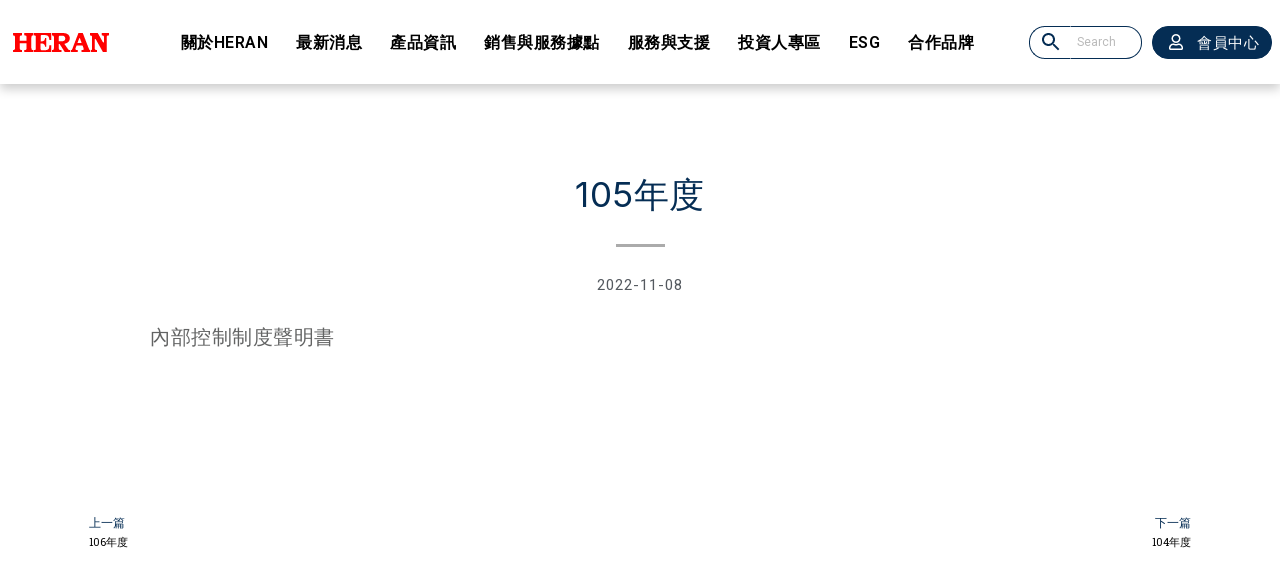

--- FILE ---
content_type: text/html; charset=UTF-8
request_url: https://www.heran.com.tw/%E5%85%A7%E9%83%A8%E6%8E%A7%E5%88%B6%E5%88%B6%E5%BA%A6%E8%81%B2%E6%98%8E%E6%9B%B8/105%E5%B9%B4%E5%BA%A6-2/
body_size: 88751
content:
<!DOCTYPE html>
<html lang="zh-TW" prefix="og: https://ogp.me/ns#">
<head>
<meta charset="UTF-8">
<meta name="viewport" content="width=device-width, initial-scale=1">
<link rel="profile" href="https://gmpg.org/xfn/11">

<script>
var theplus_ajax_url = "https://www.heran.com.tw/wp-admin/admin-ajax.php";
		var theplus_ajax_post_url = "https://www.heran.com.tw/wp-admin/admin-post.php";
		var theplus_nonce = "1162433489";
</script>

<!-- Search Engine Optimization by Rank Math - https://s.rankmath.com/home -->
<title>105年度 - 禾聯家電</title>
<meta name="description" content="內部控制制度聲明書"/>
<meta name="robots" content="follow, index, max-snippet:-1, max-video-preview:-1, max-image-preview:large"/>
<link rel="canonical" href="https://www.heran.com.tw/%e5%85%a7%e9%83%a8%e6%8e%a7%e5%88%b6%e5%88%b6%e5%ba%a6%e8%81%b2%e6%98%8e%e6%9b%b8/105%e5%b9%b4%e5%ba%a6-2/" />
<meta property="og:locale" content="zh_TW" />
<meta property="og:type" content="article" />
<meta property="og:title" content="105年度 - 禾聯家電" />
<meta property="og:description" content="內部控制制度聲明書" />
<meta property="og:url" content="https://www.heran.com.tw/%e5%85%a7%e9%83%a8%e6%8e%a7%e5%88%b6%e5%88%b6%e5%ba%a6%e8%81%b2%e6%98%8e%e6%9b%b8/105%e5%b9%b4%e5%ba%a6-2/" />
<meta property="og:site_name" content="禾聯家電" />
<meta property="article:publisher" content="https://www.facebook.com/heran2011/" />
<meta property="article:section" content="內部控制制度聲明書" />
<meta property="og:updated_time" content="2022-11-08T11:45:50+08:00" />
<meta property="article:published_time" content="2022-11-08T11:45:39+08:00" />
<meta property="article:modified_time" content="2022-11-08T11:45:50+08:00" />
<meta name="twitter:card" content="summary_large_image" />
<meta name="twitter:title" content="105年度 - 禾聯家電" />
<meta name="twitter:description" content="內部控制制度聲明書" />
<meta name="twitter:label1" content="Time to read" />
<meta name="twitter:data1" content="Less than a minute" />
<script type="application/ld+json" class="rank-math-schema">{"@context":"https://schema.org","@graph":[{"@type":["Organization","Person"],"@id":"https://www.heran.com.tw/#person","name":"\u79be\u806f\u5bb6\u96fb","url":"http://www.heran.com.tw","address":{"@type":"PostalAddress","streetAddress":"A7\u79d1\u6280\u5712\u5340 \u6587\u79be\u8def289\u865f","addressLocality":"\u6843\u5712\u5e02","addressRegion":"\u9f9c\u5c71\u5340","postalCode":"333","addressCountry":"\u53f0\u7063"},"logo":{"@type":"ImageObject","@id":"https://www.heran.com.tw/#logo","url":"http://www.heran.com.tw/wp-content/uploads/logo.png","contentUrl":"http://www.heran.com.tw/wp-content/uploads/logo.png","caption":"\u79be\u806f\u5bb6\u96fb","inLanguage":"zh-TW","width":"241","height":"47"},"telephone":"0800-667-999","image":{"@id":"https://www.heran.com.tw/#logo"}},{"@type":"WebSite","@id":"https://www.heran.com.tw/#website","url":"https://www.heran.com.tw","name":"\u79be\u806f\u5bb6\u96fb","publisher":{"@id":"https://www.heran.com.tw/#person"},"inLanguage":"zh-TW"},{"@type":"BreadcrumbList","@id":"https://www.heran.com.tw/%e5%85%a7%e9%83%a8%e6%8e%a7%e5%88%b6%e5%88%b6%e5%ba%a6%e8%81%b2%e6%98%8e%e6%9b%b8/105%e5%b9%b4%e5%ba%a6-2/#breadcrumb","itemListElement":[{"@type":"ListItem","position":"1","item":{"@id":"https://www.heran.com.tw","name":"Home"}},{"@type":"ListItem","position":"2","item":{"@id":"https://www.heran.com.tw/category/%e5%85%a7%e9%83%a8%e6%8e%a7%e5%88%b6%e5%88%b6%e5%ba%a6%e8%81%b2%e6%98%8e%e6%9b%b8/","name":"\u5167\u90e8\u63a7\u5236\u5236\u5ea6\u8072\u660e\u66f8"}},{"@type":"ListItem","position":"3","item":{"@id":"https://www.heran.com.tw/%e5%85%a7%e9%83%a8%e6%8e%a7%e5%88%b6%e5%88%b6%e5%ba%a6%e8%81%b2%e6%98%8e%e6%9b%b8/105%e5%b9%b4%e5%ba%a6-2/","name":"105\u5e74\u5ea6"}}]},{"@type":"WebPage","@id":"https://www.heran.com.tw/%e5%85%a7%e9%83%a8%e6%8e%a7%e5%88%b6%e5%88%b6%e5%ba%a6%e8%81%b2%e6%98%8e%e6%9b%b8/105%e5%b9%b4%e5%ba%a6-2/#webpage","url":"https://www.heran.com.tw/%e5%85%a7%e9%83%a8%e6%8e%a7%e5%88%b6%e5%88%b6%e5%ba%a6%e8%81%b2%e6%98%8e%e6%9b%b8/105%e5%b9%b4%e5%ba%a6-2/","name":"105\u5e74\u5ea6 - \u79be\u806f\u5bb6\u96fb","datePublished":"2022-11-08T11:45:39+08:00","dateModified":"2022-11-08T11:45:50+08:00","isPartOf":{"@id":"https://www.heran.com.tw/#website"},"inLanguage":"zh-TW","breadcrumb":{"@id":"https://www.heran.com.tw/%e5%85%a7%e9%83%a8%e6%8e%a7%e5%88%b6%e5%88%b6%e5%ba%a6%e8%81%b2%e6%98%8e%e6%9b%b8/105%e5%b9%b4%e5%ba%a6-2/#breadcrumb"}},{"@type":"Person","@id":"https://www.heran.com.tw/author/","url":"https://www.heran.com.tw/author/","image":{"@type":"ImageObject","@id":"https://secure.gravatar.com/avatar/?s=96&amp;d=mm&amp;r=g","url":"https://secure.gravatar.com/avatar/?s=96&amp;d=mm&amp;r=g","inLanguage":"zh-TW"}},{"@type":"BlogPosting","headline":"105\u5e74\u5ea6 - \u79be\u806f\u5bb6\u96fb","datePublished":"2022-11-08T11:45:39+08:00","dateModified":"2022-11-08T11:45:50+08:00","author":{"@id":"https://www.heran.com.tw/author/"},"publisher":{"@id":"https://www.heran.com.tw/#person"},"description":"\u5167\u90e8\u63a7\u5236\u5236\u5ea6\u8072\u660e\u66f8","name":"105\u5e74\u5ea6 - \u79be\u806f\u5bb6\u96fb","@id":"https://www.heran.com.tw/%e5%85%a7%e9%83%a8%e6%8e%a7%e5%88%b6%e5%88%b6%e5%ba%a6%e8%81%b2%e6%98%8e%e6%9b%b8/105%e5%b9%b4%e5%ba%a6-2/#richSnippet","isPartOf":{"@id":"https://www.heran.com.tw/%e5%85%a7%e9%83%a8%e6%8e%a7%e5%88%b6%e5%88%b6%e5%ba%a6%e8%81%b2%e6%98%8e%e6%9b%b8/105%e5%b9%b4%e5%ba%a6-2/#webpage"},"inLanguage":"zh-TW","mainEntityOfPage":{"@id":"https://www.heran.com.tw/%e5%85%a7%e9%83%a8%e6%8e%a7%e5%88%b6%e5%88%b6%e5%ba%a6%e8%81%b2%e6%98%8e%e6%9b%b8/105%e5%b9%b4%e5%ba%a6-2/#webpage"}}]}</script>
<!-- /Rank Math WordPress SEO plugin -->

<link rel="alternate" type="application/rss+xml" title="訂閱《禾聯家電》&raquo; 資訊提供" href="https://www.heran.com.tw/feed/" />
<link rel="alternate" type="application/rss+xml" title="訂閱《禾聯家電》&raquo; 留言的資訊提供" href="https://www.heran.com.tw/comments/feed/" />
<link rel="alternate" type="application/rss+xml" title="訂閱《禾聯家電 》&raquo;〈105年度〉留言的資訊提供" href="https://www.heran.com.tw/%e5%85%a7%e9%83%a8%e6%8e%a7%e5%88%b6%e5%88%b6%e5%ba%a6%e8%81%b2%e6%98%8e%e6%9b%b8/105%e5%b9%b4%e5%ba%a6-2/feed/" />
<link data-minify="1" rel='stylesheet' id='jet-menu-astra-css' href='https://www.heran.com.tw/wp-content/cache/min/1/wp-content/plugins/jet-menu/integration/themes/astra/assets/css/style.css?ver=1768268943' media='all' />
<link rel='stylesheet' id='astra-theme-css-css' href='https://www.heran.com.tw/wp-content/themes/astra/assets/css/minified/main.min.css?ver=3.9.2' media='all' />
<style id='astra-theme-css-inline-css'>
:root{--ast-container-default-xlg-padding:3em;--ast-container-default-lg-padding:3em;--ast-container-default-slg-padding:2em;--ast-container-default-md-padding:3em;--ast-container-default-sm-padding:3em;--ast-container-default-xs-padding:2.4em;--ast-container-default-xxs-padding:1.8em;}html{font-size:93.75%;}a{color:var(--ast-global-color-0);}a:hover,a:focus{color:var(--ast-global-color-1);}body,button,input,select,textarea,.ast-button,.ast-custom-button{font-family:-apple-system,BlinkMacSystemFont,Segoe UI,Roboto,Oxygen-Sans,Ubuntu,Cantarell,Helvetica Neue,sans-serif;font-weight:inherit;font-size:15px;font-size:1rem;}blockquote{color:var(--ast-global-color-3);}.site-title{font-size:35px;font-size:2.3333333333333rem;display:block;}.ast-archive-description .ast-archive-title{font-size:40px;font-size:2.6666666666667rem;}.site-header .site-description{font-size:15px;font-size:1rem;display:none;}.entry-title{font-size:30px;font-size:2rem;}h1,.entry-content h1{font-size:40px;font-size:2.6666666666667rem;}h2,.entry-content h2{font-size:30px;font-size:2rem;}h3,.entry-content h3{font-size:25px;font-size:1.6666666666667rem;}h4,.entry-content h4{font-size:20px;font-size:1.3333333333333rem;}h5,.entry-content h5{font-size:18px;font-size:1.2rem;}h6,.entry-content h6{font-size:15px;font-size:1rem;}.ast-single-post .entry-title,.page-title{font-size:30px;font-size:2rem;}::selection{background-color:var(--ast-global-color-0);color:#ffffff;}body,h1,.entry-title a,.entry-content h1,h2,.entry-content h2,h3,.entry-content h3,h4,.entry-content h4,h5,.entry-content h5,h6,.entry-content h6{color:var(--ast-global-color-3);}.tagcloud a:hover,.tagcloud a:focus,.tagcloud a.current-item{color:#ffffff;border-color:var(--ast-global-color-0);background-color:var(--ast-global-color-0);}input:focus,input[type="text"]:focus,input[type="email"]:focus,input[type="url"]:focus,input[type="password"]:focus,input[type="reset"]:focus,input[type="search"]:focus,textarea:focus{border-color:var(--ast-global-color-0);}input[type="radio"]:checked,input[type=reset],input[type="checkbox"]:checked,input[type="checkbox"]:hover:checked,input[type="checkbox"]:focus:checked,input[type=range]::-webkit-slider-thumb{border-color:var(--ast-global-color-0);background-color:var(--ast-global-color-0);box-shadow:none;}.site-footer a:hover + .post-count,.site-footer a:focus + .post-count{background:var(--ast-global-color-0);border-color:var(--ast-global-color-0);}.single .nav-links .nav-previous,.single .nav-links .nav-next{color:var(--ast-global-color-0);}.entry-meta,.entry-meta *{line-height:1.45;color:var(--ast-global-color-0);}.entry-meta a:hover,.entry-meta a:hover *,.entry-meta a:focus,.entry-meta a:focus *,.page-links > .page-link,.page-links .page-link:hover,.post-navigation a:hover{color:var(--ast-global-color-1);}#cat option,.secondary .calendar_wrap thead a,.secondary .calendar_wrap thead a:visited{color:var(--ast-global-color-0);}.secondary .calendar_wrap #today,.ast-progress-val span{background:var(--ast-global-color-0);}.secondary a:hover + .post-count,.secondary a:focus + .post-count{background:var(--ast-global-color-0);border-color:var(--ast-global-color-0);}.calendar_wrap #today > a{color:#ffffff;}.page-links .page-link,.single .post-navigation a{color:var(--ast-global-color-0);}.ast-archive-title{color:var(--ast-global-color-2);}.widget-title{font-size:21px;font-size:1.4rem;color:var(--ast-global-color-2);}.ast-single-post .entry-content a,.ast-comment-content a:not(.ast-comment-edit-reply-wrap a){text-decoration:underline;}.ast-single-post .wp-block-button .wp-block-button__link,.ast-single-post .elementor-button-wrapper .elementor-button,.ast-single-post .entry-content .uagb-tab a,.ast-single-post .entry-content .uagb-ifb-cta a,.ast-single-post .entry-content .wp-block-uagb-buttons a,.ast-single-post .entry-content .uabb-module-content a,.ast-single-post .entry-content .uagb-post-grid a,.ast-single-post .entry-content .uagb-timeline a,.ast-single-post .entry-content .uagb-toc__wrap a,.ast-single-post .entry-content .uagb-taxomony-box a,.ast-single-post .entry-content .woocommerce a,.entry-content .wp-block-latest-posts > li > a{text-decoration:none;}.ast-logo-title-inline .site-logo-img{padding-right:1em;}.ast-page-builder-template .hentry {margin: 0;}.ast-page-builder-template .site-content > .ast-container {max-width: 100%;padding: 0;}.ast-page-builder-template .site-content #primary {padding: 0;margin: 0;}.ast-page-builder-template .no-results {text-align: center;margin: 4em auto;}.ast-page-builder-template .ast-pagination {padding: 2em;}.ast-page-builder-template .entry-header.ast-no-title.ast-no-thumbnail {margin-top: 0;}.ast-page-builder-template .entry-header.ast-header-without-markup {margin-top: 0;margin-bottom: 0;}.ast-page-builder-template .entry-header.ast-no-title.ast-no-meta {margin-bottom: 0;}.ast-page-builder-template.single .post-navigation {padding-bottom: 2em;}.ast-page-builder-template.single-post .site-content > .ast-container {max-width: 100%;}.ast-page-builder-template .entry-header {margin-top: 2em;margin-left: auto;margin-right: auto;}.ast-single-post.ast-page-builder-template .site-main > article,.woocommerce.ast-page-builder-template .site-main {padding-top: 2em;padding-left: 20px;padding-right: 20px;}.ast-page-builder-template .ast-archive-description {margin: 2em auto 0;padding-left: 20px;padding-right: 20px;}.ast-page-builder-template .ast-row {margin-left: 0;margin-right: 0;}.single.ast-page-builder-template .entry-header + .entry-content {margin-bottom: 2em;}@media(min-width: 921px) {.ast-page-builder-template.archive.ast-right-sidebar .ast-row article,.ast-page-builder-template.archive.ast-left-sidebar .ast-row article {padding-left: 0;padding-right: 0;}}@media (max-width:921px){#ast-desktop-header{display:none;}}@media (min-width:921px){#ast-mobile-header{display:none;}}.wp-block-buttons.aligncenter{justify-content:center;}@media (max-width:921px){.ast-theme-transparent-header #primary,.ast-theme-transparent-header #secondary{padding:0;}}@media (max-width:921px){.ast-plain-container.ast-no-sidebar #primary{padding:0;}}.ast-plain-container.ast-no-sidebar #primary{margin-top:0;margin-bottom:0;}@media (min-width:1200px){.ast-plain-container.ast-no-sidebar #primary{margin-top:60px;margin-bottom:60px;}}.wp-block-button.is-style-outline .wp-block-button__link{border-color:var(--ast-global-color-0);}.wp-block-button.is-style-outline > .wp-block-button__link:not(.has-text-color),.wp-block-button.wp-block-button__link.is-style-outline:not(.has-text-color){color:var(--ast-global-color-0);}.wp-block-button.is-style-outline .wp-block-button__link:hover,.wp-block-button.is-style-outline .wp-block-button__link:focus{color:#ffffff !important;background-color:var(--ast-global-color-1);border-color:var(--ast-global-color-1);}.post-page-numbers.current .page-link,.ast-pagination .page-numbers.current{color:#ffffff;border-color:var(--ast-global-color-0);background-color:var(--ast-global-color-0);border-radius:2px;}h1.widget-title{font-weight:inherit;}h2.widget-title{font-weight:inherit;}h3.widget-title{font-weight:inherit;}#page{display:flex;flex-direction:column;min-height:100vh;}.ast-404-layout-1 h1.page-title{color:var(--ast-global-color-2);}.single .post-navigation a{line-height:1em;height:inherit;}.error-404 .page-sub-title{font-size:1.5rem;font-weight:inherit;}.search .site-content .content-area .search-form{margin-bottom:0;}#page .site-content{flex-grow:1;}.widget{margin-bottom:3.5em;}#secondary li{line-height:1.5em;}#secondary .wp-block-group h2{margin-bottom:0.7em;}#secondary h2{font-size:1.7rem;}.ast-separate-container .ast-article-post,.ast-separate-container .ast-article-single,.ast-separate-container .ast-comment-list li.depth-1,.ast-separate-container .comment-respond{padding:3em;}.ast-separate-container .ast-comment-list li.depth-1,.hentry{margin-bottom:2em;}.ast-separate-container .ast-archive-description,.ast-separate-container .ast-author-box{background-color:var(--ast-global-color-5);border-bottom:1px solid var(--ast-border-color);}.ast-separate-container .comments-title{padding:2em 2em 0 2em;}.ast-page-builder-template .comment-form-textarea,.ast-comment-formwrap .ast-grid-common-col{padding:0;}.ast-comment-formwrap{padding:0 20px;display:inline-flex;column-gap:20px;}.archive.ast-page-builder-template .entry-header{margin-top:2em;}.ast-page-builder-template .ast-comment-formwrap{width:100%;}.entry-title{margin-bottom:0.5em;}.ast-archive-description .ast-archive-title{margin-bottom:10px;text-transform:capitalize;}.ast-archive-description p{font-size:inherit;font-weight:inherit;line-height:inherit;}@media (min-width:921px){.ast-left-sidebar.ast-page-builder-template #secondary,.archive.ast-right-sidebar.ast-page-builder-template .site-main{padding-left:20px;padding-right:20px;}}@media (max-width:544px){.ast-comment-formwrap.ast-row{column-gap:10px;}}@media (min-width:1201px){.ast-separate-container .ast-article-post,.ast-separate-container .ast-article-single,.ast-separate-container .ast-archive-description,.ast-separate-container .ast-author-box,.ast-separate-container .ast-404-layout-1,.ast-separate-container .no-results{padding:3em;}}@media (max-width:921px){.ast-separate-container #primary,.ast-separate-container #secondary{padding:1.5em 0;}#primary,#secondary{padding:1.5em 0;margin:0;}.ast-left-sidebar #content > .ast-container{display:flex;flex-direction:column-reverse;width:100%;}}@media (min-width:922px){.ast-separate-container.ast-right-sidebar #primary,.ast-separate-container.ast-left-sidebar #primary{border:0;}.search-no-results.ast-separate-container #primary{margin-bottom:4em;}}.wp-block-button .wp-block-button__link{color:#ffffff;}.wp-block-button .wp-block-button__link:hover,.wp-block-button .wp-block-button__link:focus{color:#ffffff;background-color:var(--ast-global-color-1);border-color:var(--ast-global-color-1);}.wp-block-button .wp-block-button__link,.wp-block-search .wp-block-search__button,body .wp-block-file .wp-block-file__button{border-color:var(--ast-global-color-0);background-color:var(--ast-global-color-0);color:#ffffff;font-family:inherit;font-weight:inherit;line-height:1;border-radius:2px;padding-top:15px;padding-right:30px;padding-bottom:15px;padding-left:30px;}@media (max-width:921px){.wp-block-button .wp-block-button__link,.wp-block-search .wp-block-search__button,body .wp-block-file .wp-block-file__button{padding-top:14px;padding-right:28px;padding-bottom:14px;padding-left:28px;}}@media (max-width:544px){.wp-block-button .wp-block-button__link,.wp-block-search .wp-block-search__button,body .wp-block-file .wp-block-file__button{padding-top:12px;padding-right:24px;padding-bottom:12px;padding-left:24px;}}.menu-toggle,button,.ast-button,.ast-custom-button,.button,input#submit,input[type="button"],input[type="submit"],input[type="reset"],form[CLASS*="wp-block-search__"].wp-block-search .wp-block-search__inside-wrapper .wp-block-search__button,body .wp-block-file .wp-block-file__button,.search .search-submit{border-style:solid;border-top-width:0;border-right-width:0;border-left-width:0;border-bottom-width:0;color:#ffffff;border-color:var(--ast-global-color-0);background-color:var(--ast-global-color-0);border-radius:2px;padding-top:15px;padding-right:30px;padding-bottom:15px;padding-left:30px;font-family:inherit;font-weight:inherit;line-height:1;}button:focus,.menu-toggle:hover,button:hover,.ast-button:hover,.ast-custom-button:hover .button:hover,.ast-custom-button:hover ,input[type=reset]:hover,input[type=reset]:focus,input#submit:hover,input#submit:focus,input[type="button"]:hover,input[type="button"]:focus,input[type="submit"]:hover,input[type="submit"]:focus,form[CLASS*="wp-block-search__"].wp-block-search .wp-block-search__inside-wrapper .wp-block-search__button:hover,form[CLASS*="wp-block-search__"].wp-block-search .wp-block-search__inside-wrapper .wp-block-search__button:focus,body .wp-block-file .wp-block-file__button:hover,body .wp-block-file .wp-block-file__button:focus{color:#ffffff;background-color:var(--ast-global-color-1);border-color:var(--ast-global-color-1);}form[CLASS*="wp-block-search__"].wp-block-search .wp-block-search__inside-wrapper .wp-block-search__button.has-icon{padding-top:calc(15px - 3px);padding-right:calc(30px - 3px);padding-bottom:calc(15px - 3px);padding-left:calc(30px - 3px);}@media (min-width:544px){.ast-container{max-width:100%;}}@media (max-width:544px){.ast-separate-container .ast-article-post,.ast-separate-container .ast-article-single,.ast-separate-container .comments-title,.ast-separate-container .ast-archive-description{padding:1.5em 1em;}.ast-separate-container #content .ast-container{padding-left:0.54em;padding-right:0.54em;}.ast-separate-container .ast-comment-list li.depth-1{padding:1.5em 1em;margin-bottom:1.5em;}.ast-separate-container .ast-comment-list .bypostauthor{padding:.5em;}.ast-search-menu-icon.ast-dropdown-active .search-field{width:170px;}.menu-toggle,button,.ast-button,.button,input#submit,input[type="button"],input[type="submit"],input[type="reset"]{padding-top:12px;padding-right:24px;padding-bottom:12px;padding-left:24px;}}@media (max-width:921px){.menu-toggle,button,.ast-button,.button,input#submit,input[type="button"],input[type="submit"],input[type="reset"]{padding-top:14px;padding-right:28px;padding-bottom:14px;padding-left:28px;}.ast-mobile-header-stack .main-header-bar .ast-search-menu-icon{display:inline-block;}.ast-header-break-point.ast-header-custom-item-outside .ast-mobile-header-stack .main-header-bar .ast-search-icon{margin:0;}.ast-comment-avatar-wrap img{max-width:2.5em;}.ast-separate-container .ast-comment-list li.depth-1{padding:1.5em 2.14em;}.ast-separate-container .comment-respond{padding:2em 2.14em;}.ast-comment-meta{padding:0 1.8888em 1.3333em;}}@media (max-width:921px){.site-title{display:block;}.ast-archive-description .ast-archive-title{font-size:40px;}.site-header .site-description{display:none;}.entry-title{font-size:30px;}h1,.entry-content h1{font-size:30px;}h2,.entry-content h2{font-size:25px;}h3,.entry-content h3{font-size:20px;}.ast-single-post .entry-title,.page-title{font-size:30px;}}@media (max-width:544px){.site-title{display:block;}.ast-archive-description .ast-archive-title{font-size:40px;}.site-header .site-description{display:none;}.entry-title{font-size:30px;}h1,.entry-content h1{font-size:30px;}h2,.entry-content h2{font-size:25px;}h3,.entry-content h3{font-size:20px;}.ast-single-post .entry-title,.page-title{font-size:30px;}}@media (max-width:921px){html{font-size:85.5%;}}@media (max-width:544px){html{font-size:85.5%;}}@media (min-width:922px){.ast-container{max-width:1240px;}}@media (min-width:922px){.site-content .ast-container{display:flex;}}@media (max-width:921px){.site-content .ast-container{flex-direction:column;}}@media (min-width:922px){.main-header-menu .sub-menu .menu-item.ast-left-align-sub-menu:hover > .sub-menu,.main-header-menu .sub-menu .menu-item.ast-left-align-sub-menu.focus > .sub-menu{margin-left:-0px;}}blockquote,cite {font-style: initial;}.wp-block-file {display: flex;align-items: center;flex-wrap: wrap;justify-content: space-between;}.wp-block-pullquote {border: none;}.wp-block-pullquote blockquote::before {content: "\201D";font-family: "Helvetica",sans-serif;display: flex;transform: rotate( 180deg );font-size: 6rem;font-style: normal;line-height: 1;font-weight: bold;align-items: center;justify-content: center;}.has-text-align-right > blockquote::before {justify-content: flex-start;}.has-text-align-left > blockquote::before {justify-content: flex-end;}figure.wp-block-pullquote.is-style-solid-color blockquote {max-width: 100%;text-align: inherit;}html body {--wp--custom--ast-default-block-top-padding: 3em;--wp--custom--ast-default-block-right-padding: 3em;--wp--custom--ast-default-block-bottom-padding: 3em;--wp--custom--ast-default-block-left-padding: 3em;--wp--custom--ast-container-width: 1200px;--wp--custom--ast-content-width-size: 1200px;--wp--custom--ast-wide-width-size: calc(1200px + var(--wp--custom--ast-default-block-left-padding) + var(--wp--custom--ast-default-block-right-padding));}@media(max-width: 921px) {html body {--wp--custom--ast-default-block-top-padding: 3em;--wp--custom--ast-default-block-right-padding: 2em;--wp--custom--ast-default-block-bottom-padding: 3em;--wp--custom--ast-default-block-left-padding: 2em;}}@media(max-width: 544px) {html body {--wp--custom--ast-default-block-top-padding: 3em;--wp--custom--ast-default-block-right-padding: 1.5em;--wp--custom--ast-default-block-bottom-padding: 3em;--wp--custom--ast-default-block-left-padding: 1.5em;}}.entry-content > .wp-block-group,.entry-content > .wp-block-cover,.entry-content > .wp-block-columns {padding-top: var(--wp--custom--ast-default-block-top-padding);padding-right: var(--wp--custom--ast-default-block-right-padding);padding-bottom: var(--wp--custom--ast-default-block-bottom-padding);padding-left: var(--wp--custom--ast-default-block-left-padding);}.ast-plain-container.ast-no-sidebar .entry-content > .alignfull,.ast-page-builder-template .ast-no-sidebar .entry-content > .alignfull {margin-left: calc( -50vw + 50%);margin-right: calc( -50vw + 50%);max-width: 100vw;width: 100vw;}.ast-plain-container.ast-no-sidebar .entry-content .alignfull .alignfull,.ast-page-builder-template.ast-no-sidebar .entry-content .alignfull .alignfull,.ast-plain-container.ast-no-sidebar .entry-content .alignfull .alignwide,.ast-page-builder-template.ast-no-sidebar .entry-content .alignfull .alignwide,.ast-plain-container.ast-no-sidebar .entry-content .alignwide .alignfull,.ast-page-builder-template.ast-no-sidebar .entry-content .alignwide .alignfull,.ast-plain-container.ast-no-sidebar .entry-content .alignwide .alignwide,.ast-page-builder-template.ast-no-sidebar .entry-content .alignwide .alignwide,.ast-plain-container.ast-no-sidebar .entry-content .wp-block-column .alignfull,.ast-page-builder-template.ast-no-sidebar .entry-content .wp-block-column .alignfull,.ast-plain-container.ast-no-sidebar .entry-content .wp-block-column .alignwide,.ast-page-builder-template.ast-no-sidebar .entry-content .wp-block-column .alignwide {margin-left: auto;margin-right: auto;width: 100%;}[ast-blocks-layout] .wp-block-separator:not(.is-style-dots) {height: 0;}[ast-blocks-layout] .wp-block-separator {margin: 20px auto;}[ast-blocks-layout] .wp-block-separator:not(.is-style-wide):not(.is-style-dots) {max-width: 100px;}[ast-blocks-layout] .wp-block-separator.has-background {padding: 0;}.entry-content[ast-blocks-layout] > * {max-width: var(--wp--custom--ast-content-width-size);margin-left: auto;margin-right: auto;}.entry-content[ast-blocks-layout] > .alignwide {max-width: var(--wp--custom--ast-wide-width-size);}.entry-content[ast-blocks-layout] .alignfull {max-width: none;}.entry-content .wp-block-columns {margin-bottom: 0;}blockquote {margin: 1.5em;border: none;}.wp-block-quote:not(.has-text-align-right):not(.has-text-align-center) {border-left: 5px solid rgba(0,0,0,0.05);}.has-text-align-right > blockquote,blockquote.has-text-align-right {border-right: 5px solid rgba(0,0,0,0.05);}.has-text-align-left > blockquote,blockquote.has-text-align-left {border-left: 5px solid rgba(0,0,0,0.05);}.wp-block-site-tagline,.wp-block-latest-posts .read-more {margin-top: 15px;}.wp-block-loginout p label {display: block;}.wp-block-loginout p:not(.login-remember):not(.login-submit) input {width: 100%;}.wp-block-loginout input:focus {border-color: transparent;}.wp-block-loginout input:focus {outline: thin dotted;}.entry-content .wp-block-media-text .wp-block-media-text__content {padding: 0 0 0 8%;}.entry-content .wp-block-media-text.has-media-on-the-right .wp-block-media-text__content {padding: 0 8% 0 0;}.entry-content .wp-block-media-text.has-background .wp-block-media-text__content {padding: 8%;}.entry-content .wp-block-cover:not([class*="background-color"]) .wp-block-cover__inner-container,.entry-content .wp-block-cover:not([class*="background-color"]) .wp-block-cover-image-text,.entry-content .wp-block-cover:not([class*="background-color"]) .wp-block-cover-text,.entry-content .wp-block-cover-image:not([class*="background-color"]) .wp-block-cover__inner-container,.entry-content .wp-block-cover-image:not([class*="background-color"]) .wp-block-cover-image-text,.entry-content .wp-block-cover-image:not([class*="background-color"]) .wp-block-cover-text {color: var(--ast-global-color-5);}.wp-block-loginout .login-remember input {width: 1.1rem;height: 1.1rem;margin: 0 5px 4px 0;vertical-align: middle;}.wp-block-latest-posts > li > *:first-child,.wp-block-latest-posts:not(.is-grid) > li:first-child {margin-top: 0;}.wp-block-search__inside-wrapper .wp-block-search__input {padding: 0 10px;color: var(--ast-global-color-3);background: var(--ast-global-color-5);border-color: var(--ast-border-color);}.wp-block-latest-posts .read-more {margin-bottom: 1.5em;}.wp-block-search__no-button .wp-block-search__inside-wrapper .wp-block-search__input {padding-top: 5px;padding-bottom: 5px;}.wp-block-latest-posts .wp-block-latest-posts__post-date,.wp-block-latest-posts .wp-block-latest-posts__post-author {font-size: 1rem;}.wp-block-latest-posts > li > *,.wp-block-latest-posts:not(.is-grid) > li {margin-top: 12px;margin-bottom: 12px;}.ast-page-builder-template .entry-content[ast-blocks-layout] > *,.ast-page-builder-template .entry-content[ast-blocks-layout] > .alignfull > * {max-width: none;}.ast-page-builder-template .entry-content[ast-blocks-layout] > .alignwide > * {max-width: var(--wp--custom--ast-wide-width-size);}.ast-page-builder-template .entry-content[ast-blocks-layout] > .inherit-container-width > *,.ast-page-builder-template .entry-content[ast-blocks-layout] > * > *,.entry-content[ast-blocks-layout] > .wp-block-cover .wp-block-cover__inner-container {max-width: var(--wp--custom--ast-content-width-size);margin-left: auto;margin-right: auto;}.entry-content[ast-blocks-layout] .wp-block-cover:not(.alignleft):not(.alignright) {width: auto;}@media(max-width: 1200px) {.ast-separate-container .entry-content > .alignfull,.ast-separate-container .entry-content[ast-blocks-layout] > .alignwide,.ast-plain-container .entry-content[ast-blocks-layout] > .alignwide,.ast-plain-container .entry-content .alignfull {margin-left: calc(-1 * min(var(--ast-container-default-xlg-padding),20px)) ;margin-right: calc(-1 * min(var(--ast-container-default-xlg-padding),20px));}}@media(min-width: 1201px) {.ast-separate-container .entry-content > .alignfull {margin-left: calc(-1 * var(--ast-container-default-xlg-padding) );margin-right: calc(-1 * var(--ast-container-default-xlg-padding) );}.ast-separate-container .entry-content[ast-blocks-layout] > .alignwide,.ast-plain-container .entry-content[ast-blocks-layout] > .alignwide {margin-left: calc(-1 * var(--wp--custom--ast-default-block-left-padding) );margin-right: calc(-1 * var(--wp--custom--ast-default-block-right-padding) );}}@media(min-width: 921px) {.ast-separate-container .entry-content .wp-block-group.alignwide:not(.inherit-container-width) > :where(:not(.alignleft):not(.alignright)),.ast-plain-container .entry-content .wp-block-group.alignwide:not(.inherit-container-width) > :where(:not(.alignleft):not(.alignright)) {max-width: calc( var(--wp--custom--ast-content-width-size) + 80px );}.ast-plain-container.ast-right-sidebar .entry-content[ast-blocks-layout] .alignfull,.ast-plain-container.ast-left-sidebar .entry-content[ast-blocks-layout] .alignfull {margin-left: -60px;margin-right: -60px;}}@media(min-width: 544px) {.entry-content > .alignleft {margin-right: 20px;}.entry-content > .alignright {margin-left: 20px;}}@media (max-width:544px){.wp-block-columns .wp-block-column:not(:last-child){margin-bottom:20px;}.wp-block-latest-posts{margin:0;}}@media( max-width: 600px ) {.entry-content .wp-block-media-text .wp-block-media-text__content,.entry-content .wp-block-media-text.has-media-on-the-right .wp-block-media-text__content {padding: 8% 0 0;}.entry-content .wp-block-media-text.has-background .wp-block-media-text__content {padding: 8%;}}:root .has-ast-global-color-0-color{color:var(--ast-global-color-0);}:root .has-ast-global-color-0-background-color{background-color:var(--ast-global-color-0);}:root .wp-block-button .has-ast-global-color-0-color{color:var(--ast-global-color-0);}:root .wp-block-button .has-ast-global-color-0-background-color{background-color:var(--ast-global-color-0);}:root .has-ast-global-color-1-color{color:var(--ast-global-color-1);}:root .has-ast-global-color-1-background-color{background-color:var(--ast-global-color-1);}:root .wp-block-button .has-ast-global-color-1-color{color:var(--ast-global-color-1);}:root .wp-block-button .has-ast-global-color-1-background-color{background-color:var(--ast-global-color-1);}:root .has-ast-global-color-2-color{color:var(--ast-global-color-2);}:root .has-ast-global-color-2-background-color{background-color:var(--ast-global-color-2);}:root .wp-block-button .has-ast-global-color-2-color{color:var(--ast-global-color-2);}:root .wp-block-button .has-ast-global-color-2-background-color{background-color:var(--ast-global-color-2);}:root .has-ast-global-color-3-color{color:var(--ast-global-color-3);}:root .has-ast-global-color-3-background-color{background-color:var(--ast-global-color-3);}:root .wp-block-button .has-ast-global-color-3-color{color:var(--ast-global-color-3);}:root .wp-block-button .has-ast-global-color-3-background-color{background-color:var(--ast-global-color-3);}:root .has-ast-global-color-4-color{color:var(--ast-global-color-4);}:root .has-ast-global-color-4-background-color{background-color:var(--ast-global-color-4);}:root .wp-block-button .has-ast-global-color-4-color{color:var(--ast-global-color-4);}:root .wp-block-button .has-ast-global-color-4-background-color{background-color:var(--ast-global-color-4);}:root .has-ast-global-color-5-color{color:var(--ast-global-color-5);}:root .has-ast-global-color-5-background-color{background-color:var(--ast-global-color-5);}:root .wp-block-button .has-ast-global-color-5-color{color:var(--ast-global-color-5);}:root .wp-block-button .has-ast-global-color-5-background-color{background-color:var(--ast-global-color-5);}:root .has-ast-global-color-6-color{color:var(--ast-global-color-6);}:root .has-ast-global-color-6-background-color{background-color:var(--ast-global-color-6);}:root .wp-block-button .has-ast-global-color-6-color{color:var(--ast-global-color-6);}:root .wp-block-button .has-ast-global-color-6-background-color{background-color:var(--ast-global-color-6);}:root .has-ast-global-color-7-color{color:var(--ast-global-color-7);}:root .has-ast-global-color-7-background-color{background-color:var(--ast-global-color-7);}:root .wp-block-button .has-ast-global-color-7-color{color:var(--ast-global-color-7);}:root .wp-block-button .has-ast-global-color-7-background-color{background-color:var(--ast-global-color-7);}:root .has-ast-global-color-8-color{color:var(--ast-global-color-8);}:root .has-ast-global-color-8-background-color{background-color:var(--ast-global-color-8);}:root .wp-block-button .has-ast-global-color-8-color{color:var(--ast-global-color-8);}:root .wp-block-button .has-ast-global-color-8-background-color{background-color:var(--ast-global-color-8);}:root{--ast-global-color-0:#052d54;--ast-global-color-1:#3a3a3a;--ast-global-color-2:#3a3a3a;--ast-global-color-3:#4B4F58;--ast-global-color-4:#F5F5F5;--ast-global-color-5:#FFFFFF;--ast-global-color-6:#F2F5F7;--ast-global-color-7:#424242;--ast-global-color-8:#000000;}:root {--ast-border-color : var(--ast-global-color-6);}.ast-breadcrumbs .trail-browse,.ast-breadcrumbs .trail-items,.ast-breadcrumbs .trail-items li{display:inline-block;margin:0;padding:0;border:none;background:inherit;text-indent:0;}.ast-breadcrumbs .trail-browse{font-size:inherit;font-style:inherit;font-weight:inherit;color:inherit;}.ast-breadcrumbs .trail-items{list-style:none;}.trail-items li::after{padding:0 0.3em;content:"\00bb";}.trail-items li:last-of-type::after{display:none;}h1,.entry-content h1,h2,.entry-content h2,h3,.entry-content h3,h4,.entry-content h4,h5,.entry-content h5,h6,.entry-content h6{color:var(--ast-global-color-2);}.entry-title a{color:var(--ast-global-color-2);}@media (max-width:921px){.ast-builder-grid-row-container.ast-builder-grid-row-tablet-3-firstrow .ast-builder-grid-row > *:first-child,.ast-builder-grid-row-container.ast-builder-grid-row-tablet-3-lastrow .ast-builder-grid-row > *:last-child{grid-column:1 / -1;}}@media (max-width:544px){.ast-builder-grid-row-container.ast-builder-grid-row-mobile-3-firstrow .ast-builder-grid-row > *:first-child,.ast-builder-grid-row-container.ast-builder-grid-row-mobile-3-lastrow .ast-builder-grid-row > *:last-child{grid-column:1 / -1;}}.ast-builder-layout-element[data-section="title_tagline"]{display:flex;}@media (max-width:921px){.ast-header-break-point .ast-builder-layout-element[data-section="title_tagline"]{display:flex;}}@media (max-width:544px){.ast-header-break-point .ast-builder-layout-element[data-section="title_tagline"]{display:flex;}}.ast-builder-menu-1{font-family:inherit;font-weight:inherit;}.ast-builder-menu-1 .sub-menu,.ast-builder-menu-1 .inline-on-mobile .sub-menu{border-top-width:2px;border-bottom-width:0;border-right-width:0;border-left-width:0;border-color:var(--ast-global-color-0);border-style:solid;border-radius:0;}.ast-builder-menu-1 .main-header-menu > .menu-item > .sub-menu,.ast-builder-menu-1 .main-header-menu > .menu-item > .astra-full-megamenu-wrapper{margin-top:0;}.ast-desktop .ast-builder-menu-1 .main-header-menu > .menu-item > .sub-menu:before,.ast-desktop .ast-builder-menu-1 .main-header-menu > .menu-item > .astra-full-megamenu-wrapper:before{height:calc( 0px + 5px );}.ast-desktop .ast-builder-menu-1 .menu-item .sub-menu .menu-link{border-style:none;}@media (max-width:921px){.ast-header-break-point .ast-builder-menu-1 .menu-item.menu-item-has-children > .ast-menu-toggle{top:0;}.ast-builder-menu-1 .menu-item-has-children > .menu-link:after{content:unset;}}@media (max-width:544px){.ast-header-break-point .ast-builder-menu-1 .menu-item.menu-item-has-children > .ast-menu-toggle{top:0;}}.ast-builder-menu-1{display:flex;}@media (max-width:921px){.ast-header-break-point .ast-builder-menu-1{display:flex;}}@media (max-width:544px){.ast-header-break-point .ast-builder-menu-1{display:flex;}}.elementor-template-full-width .ast-container{display:block;}@media (max-width:544px){.elementor-element .elementor-wc-products .woocommerce[class*="columns-"] ul.products li.product{width:auto;margin:0;}.elementor-element .woocommerce .woocommerce-result-count{float:none;}}.ast-header-break-point .main-header-bar{border-bottom-width:1px;}@media (min-width:922px){.main-header-bar{border-bottom-width:1px;}}.main-header-menu .menu-item, #astra-footer-menu .menu-item, .main-header-bar .ast-masthead-custom-menu-items{-js-display:flex;display:flex;-webkit-box-pack:center;-webkit-justify-content:center;-moz-box-pack:center;-ms-flex-pack:center;justify-content:center;-webkit-box-orient:vertical;-webkit-box-direction:normal;-webkit-flex-direction:column;-moz-box-orient:vertical;-moz-box-direction:normal;-ms-flex-direction:column;flex-direction:column;}.main-header-menu > .menu-item > .menu-link, #astra-footer-menu > .menu-item > .menu-link{height:100%;-webkit-box-align:center;-webkit-align-items:center;-moz-box-align:center;-ms-flex-align:center;align-items:center;-js-display:flex;display:flex;}.ast-header-break-point .main-navigation ul .menu-item .menu-link .icon-arrow:first-of-type svg{top:.2em;margin-top:0px;margin-left:0px;width:.65em;transform:translate(0, -2px) rotateZ(270deg);}.ast-mobile-popup-content .ast-submenu-expanded > .ast-menu-toggle{transform:rotateX(180deg);}.ast-separate-container .blog-layout-1, .ast-separate-container .blog-layout-2, .ast-separate-container .blog-layout-3{background-color:transparent;background-image:none;}.ast-separate-container .ast-article-post{background-color:var(--ast-global-color-5);;background-image:none;;}@media (max-width:921px){.ast-separate-container .ast-article-post{background-color:var(--ast-global-color-5);;background-image:none;;}}@media (max-width:544px){.ast-separate-container .ast-article-post{background-color:var(--ast-global-color-5);;background-image:none;;}}.ast-separate-container .ast-article-single:not(.ast-related-post), .ast-separate-container .comments-area .comment-respond,.ast-separate-container .comments-area .ast-comment-list li, .ast-separate-container .ast-woocommerce-container, .ast-separate-container .error-404, .ast-separate-container .no-results, .single.ast-separate-container .site-main .ast-author-meta, .ast-separate-container .related-posts-title-wrapper, .ast-separate-container.ast-two-container #secondary .widget,.ast-separate-container .comments-count-wrapper, .ast-box-layout.ast-plain-container .site-content,.ast-padded-layout.ast-plain-container .site-content, .ast-separate-container .comments-area .comments-title{background-color:var(--ast-global-color-5);;background-image:none;;}@media (max-width:921px){.ast-separate-container .ast-article-single:not(.ast-related-post), .ast-separate-container .comments-area .comment-respond,.ast-separate-container .comments-area .ast-comment-list li, .ast-separate-container .ast-woocommerce-container, .ast-separate-container .error-404, .ast-separate-container .no-results, .single.ast-separate-container .site-main .ast-author-meta, .ast-separate-container .related-posts-title-wrapper, .ast-separate-container.ast-two-container #secondary .widget,.ast-separate-container .comments-count-wrapper, .ast-box-layout.ast-plain-container .site-content,.ast-padded-layout.ast-plain-container .site-content, .ast-separate-container .comments-area .comments-title{background-color:var(--ast-global-color-5);;background-image:none;;}}@media (max-width:544px){.ast-separate-container .ast-article-single:not(.ast-related-post), .ast-separate-container .comments-area .comment-respond,.ast-separate-container .comments-area .ast-comment-list li, .ast-separate-container .ast-woocommerce-container, .ast-separate-container .error-404, .ast-separate-container .no-results, .single.ast-separate-container .site-main .ast-author-meta, .ast-separate-container .related-posts-title-wrapper, .ast-separate-container.ast-two-container #secondary .widget,.ast-separate-container .comments-count-wrapper, .ast-box-layout.ast-plain-container .site-content,.ast-padded-layout.ast-plain-container .site-content, .ast-separate-container .comments-area .comments-title{background-color:var(--ast-global-color-5);;background-image:none;;}}.ast-plain-container, .ast-page-builder-template{background-color:var(--ast-global-color-5);;background-image:none;;}@media (max-width:921px){.ast-plain-container, .ast-page-builder-template{background-color:var(--ast-global-color-5);;background-image:none;;}}@media (max-width:544px){.ast-plain-container, .ast-page-builder-template{background-color:var(--ast-global-color-5);;background-image:none;;}}.ast-mobile-header-content > *,.ast-desktop-header-content > * {padding: 10px 0;height: auto;}.ast-mobile-header-content > *:first-child,.ast-desktop-header-content > *:first-child {padding-top: 10px;}.ast-mobile-header-content > .ast-builder-menu,.ast-desktop-header-content > .ast-builder-menu {padding-top: 0;}.ast-mobile-header-content > *:last-child,.ast-desktop-header-content > *:last-child {padding-bottom: 0;}.ast-mobile-header-content .ast-search-menu-icon.ast-inline-search label,.ast-desktop-header-content .ast-search-menu-icon.ast-inline-search label {width: 100%;}.ast-desktop-header-content .main-header-bar-navigation .ast-submenu-expanded > .ast-menu-toggle::before {transform: rotateX(180deg);}#ast-desktop-header .ast-desktop-header-content,.ast-mobile-header-content .ast-search-icon,.ast-desktop-header-content .ast-search-icon,.ast-mobile-header-wrap .ast-mobile-header-content,.ast-main-header-nav-open.ast-popup-nav-open .ast-mobile-header-wrap .ast-mobile-header-content,.ast-main-header-nav-open.ast-popup-nav-open .ast-desktop-header-content {display: none;}.ast-main-header-nav-open.ast-header-break-point #ast-desktop-header .ast-desktop-header-content,.ast-main-header-nav-open.ast-header-break-point .ast-mobile-header-wrap .ast-mobile-header-content {display: block;}.ast-desktop .ast-desktop-header-content .astra-menu-animation-slide-up > .menu-item > .sub-menu,.ast-desktop .ast-desktop-header-content .astra-menu-animation-slide-up > .menu-item .menu-item > .sub-menu,.ast-desktop .ast-desktop-header-content .astra-menu-animation-slide-down > .menu-item > .sub-menu,.ast-desktop .ast-desktop-header-content .astra-menu-animation-slide-down > .menu-item .menu-item > .sub-menu,.ast-desktop .ast-desktop-header-content .astra-menu-animation-fade > .menu-item > .sub-menu,.ast-desktop .ast-desktop-header-content .astra-menu-animation-fade > .menu-item .menu-item > .sub-menu {opacity: 1;visibility: visible;}.ast-hfb-header.ast-default-menu-enable.ast-header-break-point .ast-mobile-header-wrap .ast-mobile-header-content .main-header-bar-navigation {width: unset;margin: unset;}.ast-mobile-header-content.content-align-flex-end .main-header-bar-navigation .menu-item-has-children > .ast-menu-toggle,.ast-desktop-header-content.content-align-flex-end .main-header-bar-navigation .menu-item-has-children > .ast-menu-toggle {left: calc( 20px - 0.907em);}.ast-mobile-header-content .ast-search-menu-icon,.ast-mobile-header-content .ast-search-menu-icon.slide-search,.ast-desktop-header-content .ast-search-menu-icon,.ast-desktop-header-content .ast-search-menu-icon.slide-search {width: 100%;position: relative;display: block;right: auto;transform: none;}.ast-mobile-header-content .ast-search-menu-icon.slide-search .search-form,.ast-mobile-header-content .ast-search-menu-icon .search-form,.ast-desktop-header-content .ast-search-menu-icon.slide-search .search-form,.ast-desktop-header-content .ast-search-menu-icon .search-form {right: 0;visibility: visible;opacity: 1;position: relative;top: auto;transform: none;padding: 0;display: block;overflow: hidden;}.ast-mobile-header-content .ast-search-menu-icon.ast-inline-search .search-field,.ast-mobile-header-content .ast-search-menu-icon .search-field,.ast-desktop-header-content .ast-search-menu-icon.ast-inline-search .search-field,.ast-desktop-header-content .ast-search-menu-icon .search-field {width: 100%;padding-right: 5.5em;}.ast-mobile-header-content .ast-search-menu-icon .search-submit,.ast-desktop-header-content .ast-search-menu-icon .search-submit {display: block;position: absolute;height: 100%;top: 0;right: 0;padding: 0 1em;border-radius: 0;}.ast-hfb-header.ast-default-menu-enable.ast-header-break-point .ast-mobile-header-wrap .ast-mobile-header-content .main-header-bar-navigation ul .sub-menu .menu-link {padding-left: 30px;}.ast-hfb-header.ast-default-menu-enable.ast-header-break-point .ast-mobile-header-wrap .ast-mobile-header-content .main-header-bar-navigation .sub-menu .menu-item .menu-item .menu-link {padding-left: 40px;}.ast-mobile-popup-drawer.active .ast-mobile-popup-inner{background-color:#ffffff;;}.ast-mobile-header-wrap .ast-mobile-header-content, .ast-desktop-header-content{background-color:#ffffff;;}.ast-mobile-popup-content > *, .ast-mobile-header-content > *, .ast-desktop-popup-content > *, .ast-desktop-header-content > *{padding-top:0;padding-bottom:0;}.content-align-flex-start .ast-builder-layout-element{justify-content:flex-start;}.content-align-flex-start .main-header-menu{text-align:left;}.ast-mobile-popup-drawer.active .menu-toggle-close{color:#3a3a3a;}.ast-mobile-header-wrap .ast-primary-header-bar,.ast-primary-header-bar .site-primary-header-wrap{min-height:80px;}.ast-desktop .ast-primary-header-bar .main-header-menu > .menu-item{line-height:80px;}@media (max-width:921px){#masthead .ast-mobile-header-wrap .ast-primary-header-bar,#masthead .ast-mobile-header-wrap .ast-below-header-bar{padding-left:20px;padding-right:20px;}}.ast-header-break-point .ast-primary-header-bar{border-bottom-width:1px;border-bottom-color:#eaeaea;border-bottom-style:solid;}@media (min-width:922px){.ast-primary-header-bar{border-bottom-width:1px;border-bottom-color:#eaeaea;border-bottom-style:solid;}}.ast-primary-header-bar{background-color:#ffffff;;}.ast-primary-header-bar{display:block;}@media (max-width:921px){.ast-header-break-point .ast-primary-header-bar{display:grid;}}@media (max-width:544px){.ast-header-break-point .ast-primary-header-bar{display:grid;}}[data-section="section-header-mobile-trigger"] .ast-button-wrap .ast-mobile-menu-trigger-minimal{color:var(--ast-global-color-0);border:none;background:transparent;}[data-section="section-header-mobile-trigger"] .ast-button-wrap .mobile-menu-toggle-icon .ast-mobile-svg{width:20px;height:20px;fill:var(--ast-global-color-0);}[data-section="section-header-mobile-trigger"] .ast-button-wrap .mobile-menu-wrap .mobile-menu{color:var(--ast-global-color-0);}.ast-builder-menu-mobile .main-navigation .menu-item > .menu-link{font-family:inherit;font-weight:inherit;}.ast-builder-menu-mobile .main-navigation .menu-item.menu-item-has-children > .ast-menu-toggle{top:0;}.ast-builder-menu-mobile .main-navigation .menu-item-has-children > .menu-link:after{content:unset;}.ast-hfb-header .ast-builder-menu-mobile .main-header-menu, .ast-hfb-header .ast-builder-menu-mobile .main-navigation .menu-item .menu-link, .ast-hfb-header .ast-builder-menu-mobile .main-navigation .menu-item .sub-menu .menu-link{border-style:none;}.ast-builder-menu-mobile .main-navigation .menu-item.menu-item-has-children > .ast-menu-toggle{top:0;}@media (max-width:921px){.ast-builder-menu-mobile .main-navigation .menu-item.menu-item-has-children > .ast-menu-toggle{top:0;}.ast-builder-menu-mobile .main-navigation .menu-item-has-children > .menu-link:after{content:unset;}}@media (max-width:544px){.ast-builder-menu-mobile .main-navigation .menu-item.menu-item-has-children > .ast-menu-toggle{top:0;}}.ast-builder-menu-mobile .main-navigation{display:block;}@media (max-width:921px){.ast-header-break-point .ast-builder-menu-mobile .main-navigation{display:block;}}@media (max-width:544px){.ast-header-break-point .ast-builder-menu-mobile .main-navigation{display:block;}}:root{--e-global-color-astglobalcolor0:#052d54;--e-global-color-astglobalcolor1:#3a3a3a;--e-global-color-astglobalcolor2:#3a3a3a;--e-global-color-astglobalcolor3:#4B4F58;--e-global-color-astglobalcolor4:#F5F5F5;--e-global-color-astglobalcolor5:#FFFFFF;--e-global-color-astglobalcolor6:#F2F5F7;--e-global-color-astglobalcolor7:#424242;--e-global-color-astglobalcolor8:#000000;}
</style>
<style id='wp-emoji-styles-inline-css'>

	img.wp-smiley, img.emoji {
		display: inline !important;
		border: none !important;
		box-shadow: none !important;
		height: 1em !important;
		width: 1em !important;
		margin: 0 0.07em !important;
		vertical-align: -0.1em !important;
		background: none !important;
		padding: 0 !important;
	}
</style>
<link rel='stylesheet' id='wp-block-library-css' href='https://www.heran.com.tw/wp-includes/css/dist/block-library/style.min.css?ver=6.6.2' media='all' />
<link data-minify="1" rel='stylesheet' id='wc-blocks-style-css' href='https://www.heran.com.tw/wp-content/cache/min/1/wp-content/plugins/woocommerce/packages/woocommerce-blocks/build/wc-blocks.css?ver=1768268943' media='all' />
<link data-minify="1" rel='stylesheet' id='wc-blocks-style-active-filters-css' href='https://www.heran.com.tw/wp-content/cache/min/1/wp-content/plugins/woocommerce/packages/woocommerce-blocks/build/active-filters.css?ver=1768268943' media='all' />
<link data-minify="1" rel='stylesheet' id='wc-blocks-style-add-to-cart-form-css' href='https://www.heran.com.tw/wp-content/cache/min/1/wp-content/plugins/woocommerce/packages/woocommerce-blocks/build/add-to-cart-form.css?ver=1768268943' media='all' />
<link data-minify="1" rel='stylesheet' id='wc-blocks-packages-style-css' href='https://www.heran.com.tw/wp-content/cache/min/1/wp-content/plugins/woocommerce/packages/woocommerce-blocks/build/packages-style.css?ver=1768268943' media='all' />
<link data-minify="1" rel='stylesheet' id='wc-blocks-style-all-products-css' href='https://www.heran.com.tw/wp-content/cache/min/1/wp-content/plugins/woocommerce/packages/woocommerce-blocks/build/all-products.css?ver=1768268943' media='all' />
<link data-minify="1" rel='stylesheet' id='wc-blocks-style-all-reviews-css' href='https://www.heran.com.tw/wp-content/cache/min/1/wp-content/plugins/woocommerce/packages/woocommerce-blocks/build/all-reviews.css?ver=1768268943' media='all' />
<link data-minify="1" rel='stylesheet' id='wc-blocks-style-attribute-filter-css' href='https://www.heran.com.tw/wp-content/cache/min/1/wp-content/plugins/woocommerce/packages/woocommerce-blocks/build/attribute-filter.css?ver=1768268943' media='all' />
<link data-minify="1" rel='stylesheet' id='wc-blocks-style-breadcrumbs-css' href='https://www.heran.com.tw/wp-content/cache/min/1/wp-content/plugins/woocommerce/packages/woocommerce-blocks/build/breadcrumbs.css?ver=1768268943' media='all' />
<link data-minify="1" rel='stylesheet' id='wc-blocks-style-catalog-sorting-css' href='https://www.heran.com.tw/wp-content/cache/min/1/wp-content/plugins/woocommerce/packages/woocommerce-blocks/build/catalog-sorting.css?ver=1768268943' media='all' />
<link data-minify="1" rel='stylesheet' id='wc-blocks-style-customer-account-css' href='https://www.heran.com.tw/wp-content/cache/min/1/wp-content/plugins/woocommerce/packages/woocommerce-blocks/build/customer-account.css?ver=1768268943' media='all' />
<link data-minify="1" rel='stylesheet' id='wc-blocks-style-featured-category-css' href='https://www.heran.com.tw/wp-content/cache/min/1/wp-content/plugins/woocommerce/packages/woocommerce-blocks/build/featured-category.css?ver=1768268943' media='all' />
<link data-minify="1" rel='stylesheet' id='wc-blocks-style-featured-product-css' href='https://www.heran.com.tw/wp-content/cache/min/1/wp-content/plugins/woocommerce/packages/woocommerce-blocks/build/featured-product.css?ver=1768268943' media='all' />
<link data-minify="1" rel='stylesheet' id='wc-blocks-style-mini-cart-css' href='https://www.heran.com.tw/wp-content/cache/min/1/wp-content/plugins/woocommerce/packages/woocommerce-blocks/build/mini-cart.css?ver=1768268943' media='all' />
<link data-minify="1" rel='stylesheet' id='wc-blocks-style-price-filter-css' href='https://www.heran.com.tw/wp-content/cache/min/1/wp-content/plugins/woocommerce/packages/woocommerce-blocks/build/price-filter.css?ver=1768268943' media='all' />
<link data-minify="1" rel='stylesheet' id='wc-blocks-style-product-add-to-cart-css' href='https://www.heran.com.tw/wp-content/cache/min/1/wp-content/plugins/woocommerce/packages/woocommerce-blocks/build/product-add-to-cart.css?ver=1768268943' media='all' />
<link data-minify="1" rel='stylesheet' id='wc-blocks-style-product-button-css' href='https://www.heran.com.tw/wp-content/cache/min/1/wp-content/plugins/woocommerce/packages/woocommerce-blocks/build/product-button.css?ver=1768268943' media='all' />
<link data-minify="1" rel='stylesheet' id='wc-blocks-style-product-categories-css' href='https://www.heran.com.tw/wp-content/cache/min/1/wp-content/plugins/woocommerce/packages/woocommerce-blocks/build/product-categories.css?ver=1768268943' media='all' />
<link data-minify="1" rel='stylesheet' id='wc-blocks-style-product-image-css' href='https://www.heran.com.tw/wp-content/cache/min/1/wp-content/plugins/woocommerce/packages/woocommerce-blocks/build/product-image.css?ver=1768268943' media='all' />
<link data-minify="1" rel='stylesheet' id='wc-blocks-style-product-image-gallery-css' href='https://www.heran.com.tw/wp-content/cache/min/1/wp-content/plugins/woocommerce/packages/woocommerce-blocks/build/product-image-gallery.css?ver=1768268943' media='all' />
<link data-minify="1" rel='stylesheet' id='wc-blocks-style-product-query-css' href='https://www.heran.com.tw/wp-content/cache/min/1/wp-content/plugins/woocommerce/packages/woocommerce-blocks/build/product-query.css?ver=1768268943' media='all' />
<link data-minify="1" rel='stylesheet' id='wc-blocks-style-product-results-count-css' href='https://www.heran.com.tw/wp-content/cache/min/1/wp-content/plugins/woocommerce/packages/woocommerce-blocks/build/product-results-count.css?ver=1768268943' media='all' />
<link data-minify="1" rel='stylesheet' id='wc-blocks-style-product-reviews-css' href='https://www.heran.com.tw/wp-content/cache/min/1/wp-content/plugins/woocommerce/packages/woocommerce-blocks/build/product-reviews.css?ver=1768268943' media='all' />
<link data-minify="1" rel='stylesheet' id='wc-blocks-style-product-sale-badge-css' href='https://www.heran.com.tw/wp-content/cache/min/1/wp-content/plugins/woocommerce/packages/woocommerce-blocks/build/product-sale-badge.css?ver=1768268943' media='all' />
<link data-minify="1" rel='stylesheet' id='wc-blocks-style-product-search-css' href='https://www.heran.com.tw/wp-content/cache/min/1/wp-content/plugins/woocommerce/packages/woocommerce-blocks/build/product-search.css?ver=1768268943' media='all' />
<link data-minify="1" rel='stylesheet' id='wc-blocks-style-product-sku-css' href='https://www.heran.com.tw/wp-content/cache/min/1/wp-content/plugins/woocommerce/packages/woocommerce-blocks/build/product-sku.css?ver=1768268943' media='all' />
<link data-minify="1" rel='stylesheet' id='wc-blocks-style-product-stock-indicator-css' href='https://www.heran.com.tw/wp-content/cache/min/1/wp-content/plugins/woocommerce/packages/woocommerce-blocks/build/product-stock-indicator.css?ver=1768268943' media='all' />
<link data-minify="1" rel='stylesheet' id='wc-blocks-style-product-summary-css' href='https://www.heran.com.tw/wp-content/cache/min/1/wp-content/plugins/woocommerce/packages/woocommerce-blocks/build/product-summary.css?ver=1768268943' media='all' />
<link data-minify="1" rel='stylesheet' id='wc-blocks-style-product-title-css' href='https://www.heran.com.tw/wp-content/cache/min/1/wp-content/plugins/woocommerce/packages/woocommerce-blocks/build/product-title.css?ver=1768268943' media='all' />
<link data-minify="1" rel='stylesheet' id='wc-blocks-style-rating-filter-css' href='https://www.heran.com.tw/wp-content/cache/min/1/wp-content/plugins/woocommerce/packages/woocommerce-blocks/build/rating-filter.css?ver=1768268943' media='all' />
<link data-minify="1" rel='stylesheet' id='wc-blocks-style-reviews-by-category-css' href='https://www.heran.com.tw/wp-content/cache/min/1/wp-content/plugins/woocommerce/packages/woocommerce-blocks/build/reviews-by-category.css?ver=1768268943' media='all' />
<link data-minify="1" rel='stylesheet' id='wc-blocks-style-reviews-by-product-css' href='https://www.heran.com.tw/wp-content/cache/min/1/wp-content/plugins/woocommerce/packages/woocommerce-blocks/build/reviews-by-product.css?ver=1768268943' media='all' />
<link data-minify="1" rel='stylesheet' id='wc-blocks-style-product-details-css' href='https://www.heran.com.tw/wp-content/cache/min/1/wp-content/plugins/woocommerce/packages/woocommerce-blocks/build/product-details.css?ver=1768268943' media='all' />
<link data-minify="1" rel='stylesheet' id='wc-blocks-style-single-product-css' href='https://www.heran.com.tw/wp-content/cache/min/1/wp-content/plugins/woocommerce/packages/woocommerce-blocks/build/single-product.css?ver=1768268943' media='all' />
<link data-minify="1" rel='stylesheet' id='wc-blocks-style-stock-filter-css' href='https://www.heran.com.tw/wp-content/cache/min/1/wp-content/plugins/woocommerce/packages/woocommerce-blocks/build/stock-filter.css?ver=1768268943' media='all' />
<link data-minify="1" rel='stylesheet' id='wc-blocks-style-cart-css' href='https://www.heran.com.tw/wp-content/cache/min/1/wp-content/plugins/woocommerce/packages/woocommerce-blocks/build/cart.css?ver=1768268943' media='all' />
<link data-minify="1" rel='stylesheet' id='wc-blocks-style-checkout-css' href='https://www.heran.com.tw/wp-content/cache/min/1/wp-content/plugins/woocommerce/packages/woocommerce-blocks/build/checkout.css?ver=1768268943' media='all' />
<link data-minify="1" rel='stylesheet' id='wc-blocks-style-mini-cart-contents-css' href='https://www.heran.com.tw/wp-content/cache/min/1/wp-content/plugins/woocommerce/packages/woocommerce-blocks/build/mini-cart-contents.css?ver=1768268943' media='all' />
<link data-minify="1" rel='stylesheet' id='jet-engine-frontend-css' href='https://www.heran.com.tw/wp-content/cache/min/1/wp-content/plugins/jet-engine/assets/css/frontend.css?ver=1768268943' media='all' />
<style id='global-styles-inline-css'>
:root{--wp--preset--aspect-ratio--square: 1;--wp--preset--aspect-ratio--4-3: 4/3;--wp--preset--aspect-ratio--3-4: 3/4;--wp--preset--aspect-ratio--3-2: 3/2;--wp--preset--aspect-ratio--2-3: 2/3;--wp--preset--aspect-ratio--16-9: 16/9;--wp--preset--aspect-ratio--9-16: 9/16;--wp--preset--color--black: #000000;--wp--preset--color--cyan-bluish-gray: #abb8c3;--wp--preset--color--white: #ffffff;--wp--preset--color--pale-pink: #f78da7;--wp--preset--color--vivid-red: #cf2e2e;--wp--preset--color--luminous-vivid-orange: #ff6900;--wp--preset--color--luminous-vivid-amber: #fcb900;--wp--preset--color--light-green-cyan: #7bdcb5;--wp--preset--color--vivid-green-cyan: #00d084;--wp--preset--color--pale-cyan-blue: #8ed1fc;--wp--preset--color--vivid-cyan-blue: #0693e3;--wp--preset--color--vivid-purple: #9b51e0;--wp--preset--color--ast-global-color-0: var(--ast-global-color-0);--wp--preset--color--ast-global-color-1: var(--ast-global-color-1);--wp--preset--color--ast-global-color-2: var(--ast-global-color-2);--wp--preset--color--ast-global-color-3: var(--ast-global-color-3);--wp--preset--color--ast-global-color-4: var(--ast-global-color-4);--wp--preset--color--ast-global-color-5: var(--ast-global-color-5);--wp--preset--color--ast-global-color-6: var(--ast-global-color-6);--wp--preset--color--ast-global-color-7: var(--ast-global-color-7);--wp--preset--color--ast-global-color-8: var(--ast-global-color-8);--wp--preset--gradient--vivid-cyan-blue-to-vivid-purple: linear-gradient(135deg,rgba(6,147,227,1) 0%,rgb(155,81,224) 100%);--wp--preset--gradient--light-green-cyan-to-vivid-green-cyan: linear-gradient(135deg,rgb(122,220,180) 0%,rgb(0,208,130) 100%);--wp--preset--gradient--luminous-vivid-amber-to-luminous-vivid-orange: linear-gradient(135deg,rgba(252,185,0,1) 0%,rgba(255,105,0,1) 100%);--wp--preset--gradient--luminous-vivid-orange-to-vivid-red: linear-gradient(135deg,rgba(255,105,0,1) 0%,rgb(207,46,46) 100%);--wp--preset--gradient--very-light-gray-to-cyan-bluish-gray: linear-gradient(135deg,rgb(238,238,238) 0%,rgb(169,184,195) 100%);--wp--preset--gradient--cool-to-warm-spectrum: linear-gradient(135deg,rgb(74,234,220) 0%,rgb(151,120,209) 20%,rgb(207,42,186) 40%,rgb(238,44,130) 60%,rgb(251,105,98) 80%,rgb(254,248,76) 100%);--wp--preset--gradient--blush-light-purple: linear-gradient(135deg,rgb(255,206,236) 0%,rgb(152,150,240) 100%);--wp--preset--gradient--blush-bordeaux: linear-gradient(135deg,rgb(254,205,165) 0%,rgb(254,45,45) 50%,rgb(107,0,62) 100%);--wp--preset--gradient--luminous-dusk: linear-gradient(135deg,rgb(255,203,112) 0%,rgb(199,81,192) 50%,rgb(65,88,208) 100%);--wp--preset--gradient--pale-ocean: linear-gradient(135deg,rgb(255,245,203) 0%,rgb(182,227,212) 50%,rgb(51,167,181) 100%);--wp--preset--gradient--electric-grass: linear-gradient(135deg,rgb(202,248,128) 0%,rgb(113,206,126) 100%);--wp--preset--gradient--midnight: linear-gradient(135deg,rgb(2,3,129) 0%,rgb(40,116,252) 100%);--wp--preset--font-size--small: 13px;--wp--preset--font-size--medium: 20px;--wp--preset--font-size--large: 36px;--wp--preset--font-size--x-large: 42px;--wp--preset--spacing--20: 0.44rem;--wp--preset--spacing--30: 0.67rem;--wp--preset--spacing--40: 1rem;--wp--preset--spacing--50: 1.5rem;--wp--preset--spacing--60: 2.25rem;--wp--preset--spacing--70: 3.38rem;--wp--preset--spacing--80: 5.06rem;--wp--preset--shadow--natural: 6px 6px 9px rgba(0, 0, 0, 0.2);--wp--preset--shadow--deep: 12px 12px 50px rgba(0, 0, 0, 0.4);--wp--preset--shadow--sharp: 6px 6px 0px rgba(0, 0, 0, 0.2);--wp--preset--shadow--outlined: 6px 6px 0px -3px rgba(255, 255, 255, 1), 6px 6px rgba(0, 0, 0, 1);--wp--preset--shadow--crisp: 6px 6px 0px rgba(0, 0, 0, 1);}:root { --wp--style--global--content-size: var(--wp--custom--ast-content-width-size);--wp--style--global--wide-size: var(--wp--custom--ast-wide-width-size); }:where(body) { margin: 0; }.wp-site-blocks > .alignleft { float: left; margin-right: 2em; }.wp-site-blocks > .alignright { float: right; margin-left: 2em; }.wp-site-blocks > .aligncenter { justify-content: center; margin-left: auto; margin-right: auto; }:where(.wp-site-blocks) > * { margin-block-start: 24px; margin-block-end: 0; }:where(.wp-site-blocks) > :first-child { margin-block-start: 0; }:where(.wp-site-blocks) > :last-child { margin-block-end: 0; }:root { --wp--style--block-gap: 24px; }:root :where(.is-layout-flow) > :first-child{margin-block-start: 0;}:root :where(.is-layout-flow) > :last-child{margin-block-end: 0;}:root :where(.is-layout-flow) > *{margin-block-start: 24px;margin-block-end: 0;}:root :where(.is-layout-constrained) > :first-child{margin-block-start: 0;}:root :where(.is-layout-constrained) > :last-child{margin-block-end: 0;}:root :where(.is-layout-constrained) > *{margin-block-start: 24px;margin-block-end: 0;}:root :where(.is-layout-flex){gap: 24px;}:root :where(.is-layout-grid){gap: 24px;}.is-layout-flow > .alignleft{float: left;margin-inline-start: 0;margin-inline-end: 2em;}.is-layout-flow > .alignright{float: right;margin-inline-start: 2em;margin-inline-end: 0;}.is-layout-flow > .aligncenter{margin-left: auto !important;margin-right: auto !important;}.is-layout-constrained > .alignleft{float: left;margin-inline-start: 0;margin-inline-end: 2em;}.is-layout-constrained > .alignright{float: right;margin-inline-start: 2em;margin-inline-end: 0;}.is-layout-constrained > .aligncenter{margin-left: auto !important;margin-right: auto !important;}.is-layout-constrained > :where(:not(.alignleft):not(.alignright):not(.alignfull)){max-width: var(--wp--style--global--content-size);margin-left: auto !important;margin-right: auto !important;}.is-layout-constrained > .alignwide{max-width: var(--wp--style--global--wide-size);}body .is-layout-flex{display: flex;}.is-layout-flex{flex-wrap: wrap;align-items: center;}.is-layout-flex > :is(*, div){margin: 0;}body .is-layout-grid{display: grid;}.is-layout-grid > :is(*, div){margin: 0;}body{padding-top: 0px;padding-right: 0px;padding-bottom: 0px;padding-left: 0px;}a:where(:not(.wp-element-button)){text-decoration: underline;}:root :where(.wp-element-button, .wp-block-button__link){background-color: #32373c;border-width: 0;color: #fff;font-family: inherit;font-size: inherit;line-height: inherit;padding: calc(0.667em + 2px) calc(1.333em + 2px);text-decoration: none;}.has-black-color{color: var(--wp--preset--color--black) !important;}.has-cyan-bluish-gray-color{color: var(--wp--preset--color--cyan-bluish-gray) !important;}.has-white-color{color: var(--wp--preset--color--white) !important;}.has-pale-pink-color{color: var(--wp--preset--color--pale-pink) !important;}.has-vivid-red-color{color: var(--wp--preset--color--vivid-red) !important;}.has-luminous-vivid-orange-color{color: var(--wp--preset--color--luminous-vivid-orange) !important;}.has-luminous-vivid-amber-color{color: var(--wp--preset--color--luminous-vivid-amber) !important;}.has-light-green-cyan-color{color: var(--wp--preset--color--light-green-cyan) !important;}.has-vivid-green-cyan-color{color: var(--wp--preset--color--vivid-green-cyan) !important;}.has-pale-cyan-blue-color{color: var(--wp--preset--color--pale-cyan-blue) !important;}.has-vivid-cyan-blue-color{color: var(--wp--preset--color--vivid-cyan-blue) !important;}.has-vivid-purple-color{color: var(--wp--preset--color--vivid-purple) !important;}.has-ast-global-color-0-color{color: var(--wp--preset--color--ast-global-color-0) !important;}.has-ast-global-color-1-color{color: var(--wp--preset--color--ast-global-color-1) !important;}.has-ast-global-color-2-color{color: var(--wp--preset--color--ast-global-color-2) !important;}.has-ast-global-color-3-color{color: var(--wp--preset--color--ast-global-color-3) !important;}.has-ast-global-color-4-color{color: var(--wp--preset--color--ast-global-color-4) !important;}.has-ast-global-color-5-color{color: var(--wp--preset--color--ast-global-color-5) !important;}.has-ast-global-color-6-color{color: var(--wp--preset--color--ast-global-color-6) !important;}.has-ast-global-color-7-color{color: var(--wp--preset--color--ast-global-color-7) !important;}.has-ast-global-color-8-color{color: var(--wp--preset--color--ast-global-color-8) !important;}.has-black-background-color{background-color: var(--wp--preset--color--black) !important;}.has-cyan-bluish-gray-background-color{background-color: var(--wp--preset--color--cyan-bluish-gray) !important;}.has-white-background-color{background-color: var(--wp--preset--color--white) !important;}.has-pale-pink-background-color{background-color: var(--wp--preset--color--pale-pink) !important;}.has-vivid-red-background-color{background-color: var(--wp--preset--color--vivid-red) !important;}.has-luminous-vivid-orange-background-color{background-color: var(--wp--preset--color--luminous-vivid-orange) !important;}.has-luminous-vivid-amber-background-color{background-color: var(--wp--preset--color--luminous-vivid-amber) !important;}.has-light-green-cyan-background-color{background-color: var(--wp--preset--color--light-green-cyan) !important;}.has-vivid-green-cyan-background-color{background-color: var(--wp--preset--color--vivid-green-cyan) !important;}.has-pale-cyan-blue-background-color{background-color: var(--wp--preset--color--pale-cyan-blue) !important;}.has-vivid-cyan-blue-background-color{background-color: var(--wp--preset--color--vivid-cyan-blue) !important;}.has-vivid-purple-background-color{background-color: var(--wp--preset--color--vivid-purple) !important;}.has-ast-global-color-0-background-color{background-color: var(--wp--preset--color--ast-global-color-0) !important;}.has-ast-global-color-1-background-color{background-color: var(--wp--preset--color--ast-global-color-1) !important;}.has-ast-global-color-2-background-color{background-color: var(--wp--preset--color--ast-global-color-2) !important;}.has-ast-global-color-3-background-color{background-color: var(--wp--preset--color--ast-global-color-3) !important;}.has-ast-global-color-4-background-color{background-color: var(--wp--preset--color--ast-global-color-4) !important;}.has-ast-global-color-5-background-color{background-color: var(--wp--preset--color--ast-global-color-5) !important;}.has-ast-global-color-6-background-color{background-color: var(--wp--preset--color--ast-global-color-6) !important;}.has-ast-global-color-7-background-color{background-color: var(--wp--preset--color--ast-global-color-7) !important;}.has-ast-global-color-8-background-color{background-color: var(--wp--preset--color--ast-global-color-8) !important;}.has-black-border-color{border-color: var(--wp--preset--color--black) !important;}.has-cyan-bluish-gray-border-color{border-color: var(--wp--preset--color--cyan-bluish-gray) !important;}.has-white-border-color{border-color: var(--wp--preset--color--white) !important;}.has-pale-pink-border-color{border-color: var(--wp--preset--color--pale-pink) !important;}.has-vivid-red-border-color{border-color: var(--wp--preset--color--vivid-red) !important;}.has-luminous-vivid-orange-border-color{border-color: var(--wp--preset--color--luminous-vivid-orange) !important;}.has-luminous-vivid-amber-border-color{border-color: var(--wp--preset--color--luminous-vivid-amber) !important;}.has-light-green-cyan-border-color{border-color: var(--wp--preset--color--light-green-cyan) !important;}.has-vivid-green-cyan-border-color{border-color: var(--wp--preset--color--vivid-green-cyan) !important;}.has-pale-cyan-blue-border-color{border-color: var(--wp--preset--color--pale-cyan-blue) !important;}.has-vivid-cyan-blue-border-color{border-color: var(--wp--preset--color--vivid-cyan-blue) !important;}.has-vivid-purple-border-color{border-color: var(--wp--preset--color--vivid-purple) !important;}.has-ast-global-color-0-border-color{border-color: var(--wp--preset--color--ast-global-color-0) !important;}.has-ast-global-color-1-border-color{border-color: var(--wp--preset--color--ast-global-color-1) !important;}.has-ast-global-color-2-border-color{border-color: var(--wp--preset--color--ast-global-color-2) !important;}.has-ast-global-color-3-border-color{border-color: var(--wp--preset--color--ast-global-color-3) !important;}.has-ast-global-color-4-border-color{border-color: var(--wp--preset--color--ast-global-color-4) !important;}.has-ast-global-color-5-border-color{border-color: var(--wp--preset--color--ast-global-color-5) !important;}.has-ast-global-color-6-border-color{border-color: var(--wp--preset--color--ast-global-color-6) !important;}.has-ast-global-color-7-border-color{border-color: var(--wp--preset--color--ast-global-color-7) !important;}.has-ast-global-color-8-border-color{border-color: var(--wp--preset--color--ast-global-color-8) !important;}.has-vivid-cyan-blue-to-vivid-purple-gradient-background{background: var(--wp--preset--gradient--vivid-cyan-blue-to-vivid-purple) !important;}.has-light-green-cyan-to-vivid-green-cyan-gradient-background{background: var(--wp--preset--gradient--light-green-cyan-to-vivid-green-cyan) !important;}.has-luminous-vivid-amber-to-luminous-vivid-orange-gradient-background{background: var(--wp--preset--gradient--luminous-vivid-amber-to-luminous-vivid-orange) !important;}.has-luminous-vivid-orange-to-vivid-red-gradient-background{background: var(--wp--preset--gradient--luminous-vivid-orange-to-vivid-red) !important;}.has-very-light-gray-to-cyan-bluish-gray-gradient-background{background: var(--wp--preset--gradient--very-light-gray-to-cyan-bluish-gray) !important;}.has-cool-to-warm-spectrum-gradient-background{background: var(--wp--preset--gradient--cool-to-warm-spectrum) !important;}.has-blush-light-purple-gradient-background{background: var(--wp--preset--gradient--blush-light-purple) !important;}.has-blush-bordeaux-gradient-background{background: var(--wp--preset--gradient--blush-bordeaux) !important;}.has-luminous-dusk-gradient-background{background: var(--wp--preset--gradient--luminous-dusk) !important;}.has-pale-ocean-gradient-background{background: var(--wp--preset--gradient--pale-ocean) !important;}.has-electric-grass-gradient-background{background: var(--wp--preset--gradient--electric-grass) !important;}.has-midnight-gradient-background{background: var(--wp--preset--gradient--midnight) !important;}.has-small-font-size{font-size: var(--wp--preset--font-size--small) !important;}.has-medium-font-size{font-size: var(--wp--preset--font-size--medium) !important;}.has-large-font-size{font-size: var(--wp--preset--font-size--large) !important;}.has-x-large-font-size{font-size: var(--wp--preset--font-size--x-large) !important;}
:root :where(.wp-block-pullquote){font-size: 1.5em;line-height: 1.6;}
</style>
<link data-minify="1" rel='stylesheet' id='wcpf-plugin-style-css' href='https://www.heran.com.tw/wp-content/cache/min/1/wp-content/plugins/woocommerce-product-filters/assets/css/plugin.css?ver=1768268943' media='all' />
<link rel='stylesheet' id='woocommerce-layout-css' href='https://www.heran.com.tw/wp-content/themes/astra/assets/css/minified/compatibility/woocommerce/woocommerce-layout-grid.min.css?ver=3.9.2' media='all' />
<link rel='stylesheet' id='woocommerce-smallscreen-css' href='https://www.heran.com.tw/wp-content/themes/astra/assets/css/minified/compatibility/woocommerce/woocommerce-smallscreen-grid.min.css?ver=3.9.2' media='only screen and (max-width: 921px)' />
<link data-minify="1" rel='stylesheet' id='woocommerce-general-css' href='https://www.heran.com.tw/wp-content/cache/min/1/wp-content/themes/astra/assets/css/minified/compatibility/woocommerce/woocommerce-grid.min.css?ver=1768268943' media='all' />
<style id='woocommerce-general-inline-css'>

					.woocommerce .woocommerce-result-count, .woocommerce-page .woocommerce-result-count {
						float: left;
					}

					.woocommerce .woocommerce-ordering {
						float: right;
						margin-bottom: 2.5em;
					}
				#customer_details h3:not(.elementor-widget-woocommerce-checkout-page h3){font-size:1.2rem;padding:20px 0 14px;margin:0 0 20px;border-bottom:1px solid var(--ast-border-color);font-weight:700;}form #order_review_heading:not(.elementor-widget-woocommerce-checkout-page #order_review_heading){border-width:2px 2px 0 2px;border-style:solid;font-size:1.2rem;margin:0;padding:1.5em 1.5em 1em;border-color:var(--ast-border-color);font-weight:700;}form #order_review:not(.elementor-widget-woocommerce-checkout-page #order_review){padding:0 2em;border-width:0 2px 2px;border-style:solid;border-color:var(--ast-border-color);}ul#shipping_method li:not(.elementor-widget-woocommerce-cart #shipping_method li){margin:0;padding:0.25em 0 0.25em 22px;text-indent:-22px;list-style:none outside;}.woocommerce span.onsale, .wc-block-grid__product .wc-block-grid__product-onsale{background-color:var(--ast-global-color-0);color:#ffffff;}.woocommerce a.button, .woocommerce button.button, .woocommerce .woocommerce-message a.button, .woocommerce #respond input#submit.alt, .woocommerce a.button.alt, .woocommerce button.button.alt, .woocommerce input.button.alt, .woocommerce input.button,.woocommerce input.button:disabled, .woocommerce input.button:disabled[disabled], .woocommerce input.button:disabled:hover, .woocommerce input.button:disabled[disabled]:hover, .woocommerce #respond input#submit, .woocommerce button.button.alt.disabled, .wc-block-grid__products .wc-block-grid__product .wp-block-button__link, .wc-block-grid__product-onsale{color:#ffffff;border-color:var(--ast-global-color-0);background-color:var(--ast-global-color-0);}.woocommerce a.button:hover, .woocommerce button.button:hover, .woocommerce .woocommerce-message a.button:hover,.woocommerce #respond input#submit:hover,.woocommerce #respond input#submit.alt:hover, .woocommerce a.button.alt:hover, .woocommerce button.button.alt:hover, .woocommerce input.button.alt:hover, .woocommerce input.button:hover, .woocommerce button.button.alt.disabled:hover, .wc-block-grid__products .wc-block-grid__product .wp-block-button__link:hover{color:#ffffff;border-color:var(--ast-global-color-1);background-color:var(--ast-global-color-1);}.woocommerce-message, .woocommerce-info{border-top-color:var(--ast-global-color-0);}.woocommerce-message::before,.woocommerce-info::before{color:var(--ast-global-color-0);}.woocommerce ul.products li.product .price, .woocommerce div.product p.price, .woocommerce div.product span.price, .widget_layered_nav_filters ul li.chosen a, .woocommerce-page ul.products li.product .ast-woo-product-category, .wc-layered-nav-rating a{color:var(--ast-global-color-3);}.woocommerce nav.woocommerce-pagination ul,.woocommerce nav.woocommerce-pagination ul li{border-color:var(--ast-global-color-0);}.woocommerce nav.woocommerce-pagination ul li a:focus, .woocommerce nav.woocommerce-pagination ul li a:hover, .woocommerce nav.woocommerce-pagination ul li span.current{background:var(--ast-global-color-0);color:#ffffff;}.woocommerce-MyAccount-navigation-link.is-active a{color:var(--ast-global-color-1);}.woocommerce .widget_price_filter .ui-slider .ui-slider-range, .woocommerce .widget_price_filter .ui-slider .ui-slider-handle{background-color:var(--ast-global-color-0);}.woocommerce a.button, .woocommerce button.button, .woocommerce .woocommerce-message a.button, .woocommerce #respond input#submit.alt, .woocommerce a.button.alt, .woocommerce button.button.alt, .woocommerce input.button.alt, .woocommerce input.button,.woocommerce-cart table.cart td.actions .button, .woocommerce form.checkout_coupon .button, .woocommerce #respond input#submit, .wc-block-grid__products .wc-block-grid__product .wp-block-button__link{border-radius:2px;padding-top:15px;padding-right:30px;padding-bottom:15px;padding-left:30px;}.woocommerce .woocommerce-cart-form button[name="update_cart"]:disabled{color:#ffffff;}.woocommerce .star-rating, .woocommerce .comment-form-rating .stars a, .woocommerce .star-rating::before{color:var(--ast-global-color-3);}.woocommerce div.product .woocommerce-tabs ul.tabs li.active:before,  .woocommerce div.ast-product-tabs-layout-vertical .woocommerce-tabs ul.tabs li:hover::before{background:var(--ast-global-color-0);}.woocommerce[class*="rel-up-columns-"] .site-main div.product .related.products ul.products li.product, .woocommerce-page .site-main ul.products li.product{width:100%;}.woocommerce ul.product-categories > li ul li{position:relative;}.woocommerce ul.product-categories > li ul li:before{content:"";border-width:1px 1px 0 0;border-style:solid;display:inline-block;width:6px;height:6px;position:absolute;top:50%;margin-top:-2px;-webkit-transform:rotate(45deg);transform:rotate(45deg);}.woocommerce ul.product-categories > li ul li a{margin-left:15px;}.ast-icon-shopping-cart svg{height:.82em;}.ast-icon-shopping-bag svg{height:1em;width:1em;}.ast-icon-shopping-basket svg{height:1.15em;width:1.2em;}.ast-site-header-cart.ast-menu-cart-outline .ast-addon-cart-wrap, .ast-site-header-cart.ast-menu-cart-fill .ast-addon-cart-wrap {line-height:1;}.ast-site-header-cart.ast-menu-cart-fill i.astra-icon{ font-size:1.1em;}li.woocommerce-custom-menu-item .ast-site-header-cart i.astra-icon:after{ padding-left:2px;}.ast-hfb-header .ast-addon-cart-wrap{ padding:0.4em;}.ast-header-break-point.ast-header-custom-item-outside .ast-woo-header-cart-info-wrap{ display:none;}.ast-site-header-cart i.astra-icon:after{ background:var(--ast-global-color-0);}.ast-separate-container .ast-woocommerce-container{padding:3em;}@media (min-width:545px) and (max-width:921px){.woocommerce.tablet-columns-3 ul.products li.product, .woocommerce-page.tablet-columns-3 ul.products:not(.elementor-grid){grid-template-columns:repeat(3, minmax(0, 1fr));}}@media (min-width:922px){.woocommerce form.checkout_coupon{width:50%;}}@media (max-width:921px){.ast-header-break-point.ast-woocommerce-cart-menu .header-main-layout-1.ast-mobile-header-stack.ast-no-menu-items .ast-site-header-cart, .ast-header-break-point.ast-woocommerce-cart-menu .header-main-layout-3.ast-mobile-header-stack.ast-no-menu-items .ast-site-header-cart{padding-right:0;padding-left:0;}.ast-header-break-point.ast-woocommerce-cart-menu .header-main-layout-1.ast-mobile-header-stack .main-header-bar{text-align:center;}.ast-header-break-point.ast-woocommerce-cart-menu .header-main-layout-1.ast-mobile-header-stack .ast-site-header-cart, .ast-header-break-point.ast-woocommerce-cart-menu .header-main-layout-1.ast-mobile-header-stack .ast-mobile-menu-buttons{display:inline-block;}.ast-header-break-point.ast-woocommerce-cart-menu .header-main-layout-2.ast-mobile-header-inline .site-branding{flex:auto;}.ast-header-break-point.ast-woocommerce-cart-menu .header-main-layout-3.ast-mobile-header-stack .site-branding{flex:0 0 100%;}.ast-header-break-point.ast-woocommerce-cart-menu .header-main-layout-3.ast-mobile-header-stack .main-header-container{display:flex;justify-content:center;}.woocommerce-cart .woocommerce-shipping-calculator .button{width:100%;}.woocommerce a.button, .woocommerce button.button, .woocommerce .woocommerce-message a.button, .woocommerce #respond input#submit.alt, .woocommerce a.button.alt, .woocommerce button.button.alt, .woocommerce input.button.alt, .woocommerce input.button,.woocommerce-cart table.cart td.actions .button, .woocommerce form.checkout_coupon .button, .woocommerce #respond input#submit, .wc-block-grid__products .wc-block-grid__product .wp-block-button__link{padding-top:14px;padding-right:28px;padding-bottom:14px;padding-left:28px;}.woocommerce div.product div.images, .woocommerce div.product div.summary, .woocommerce #content div.product div.images, .woocommerce #content div.product div.summary, .woocommerce-page div.product div.images, .woocommerce-page div.product div.summary, .woocommerce-page #content div.product div.images, .woocommerce-page #content div.product div.summary{float:none;width:100%;}.woocommerce-cart table.cart td.actions .ast-return-to-shop{display:block;text-align:center;margin-top:1em;}.ast-container .woocommerce ul.products:not(.elementor-grid), .woocommerce-page ul.products:not(.elementor-grid), .woocommerce.tablet-columns-3 ul.products:not(.elementor-grid){grid-template-columns:repeat(3, minmax(0, 1fr));}}@media (max-width:544px){.ast-separate-container .ast-woocommerce-container{padding:.54em 1em 1.33333em;}.woocommerce a.button, .woocommerce button.button, .woocommerce .woocommerce-message a.button, .woocommerce #respond input#submit.alt, .woocommerce a.button.alt, .woocommerce button.button.alt, .woocommerce input.button.alt, .woocommerce input.button,.woocommerce-cart table.cart td.actions .button, .woocommerce form.checkout_coupon .button, .woocommerce #respond input#submit, .wc-block-grid__products .wc-block-grid__product .wp-block-button__link{padding-top:12px;padding-right:24px;padding-bottom:12px;padding-left:24px;}.woocommerce-message, .woocommerce-error, .woocommerce-info{display:flex;flex-wrap:wrap;}.woocommerce-message a.button, .woocommerce-error a.button, .woocommerce-info a.button{order:1;margin-top:.5em;}.woocommerce .woocommerce-ordering, .woocommerce-page .woocommerce-ordering{float:none;margin-bottom:2em;}.woocommerce ul.products a.button, .woocommerce-page ul.products a.button{padding:0.5em 0.75em;}.woocommerce table.cart td.actions .button, .woocommerce #content table.cart td.actions .button, .woocommerce-page table.cart td.actions .button, .woocommerce-page #content table.cart td.actions .button{padding-left:1em;padding-right:1em;}.woocommerce #content table.cart .button, .woocommerce-page #content table.cart .button{width:100%;}.woocommerce #content table.cart .product-thumbnail, .woocommerce-page #content table.cart .product-thumbnail{display:block;text-align:center !important;}.woocommerce #content table.cart .product-thumbnail::before, .woocommerce-page #content table.cart .product-thumbnail::before{display:none;}.woocommerce #content table.cart td.actions .coupon, .woocommerce-page #content table.cart td.actions .coupon{float:none;}.woocommerce #content table.cart td.actions .coupon .button, .woocommerce-page #content table.cart td.actions .coupon .button{flex:1;}.woocommerce #content div.product .woocommerce-tabs ul.tabs li a, .woocommerce-page #content div.product .woocommerce-tabs ul.tabs li a{display:block;}.ast-container .woocommerce ul.products:not(.elementor-grid), .woocommerce-page ul.products:not(.elementor-grid), .woocommerce.mobile-columns-2 ul.products:not(.elementor-grid), .woocommerce-page.mobile-columns-2 ul.products:not(.elementor-grid){grid-template-columns:repeat(2, minmax(0, 1fr));}.woocommerce.mobile-rel-up-columns-2 ul.products::not(.elementor-grid){grid-template-columns:repeat(2, minmax(0, 1fr));}}@media (max-width:544px){.woocommerce ul.products a.button.loading::after, .woocommerce-page ul.products a.button.loading::after{display:inline-block;margin-left:5px;position:initial;}.woocommerce.mobile-columns-1 .site-main ul.products li.product:nth-child(n), .woocommerce-page.mobile-columns-1 .site-main ul.products li.product:nth-child(n){margin-right:0;}.woocommerce #content div.product .woocommerce-tabs ul.tabs li, .woocommerce-page #content div.product .woocommerce-tabs ul.tabs li{display:block;margin-right:0;}}@media (min-width:922px){.woocommerce #content .ast-woocommerce-container div.product div.images, .woocommerce .ast-woocommerce-container div.product div.images, .woocommerce-page #content .ast-woocommerce-container div.product div.images, .woocommerce-page .ast-woocommerce-container div.product div.images{width:50%;}.woocommerce #content .ast-woocommerce-container div.product div.summary, .woocommerce .ast-woocommerce-container div.product div.summary, .woocommerce-page #content .ast-woocommerce-container div.product div.summary, .woocommerce-page .ast-woocommerce-container div.product div.summary{width:46%;}.woocommerce.woocommerce-checkout form #customer_details.col2-set .col-1, .woocommerce.woocommerce-checkout form #customer_details.col2-set .col-2, .woocommerce-page.woocommerce-checkout form #customer_details.col2-set .col-1, .woocommerce-page.woocommerce-checkout form #customer_details.col2-set .col-2{float:none;width:auto;}}.woocommerce a.button , .woocommerce button.button.alt ,.woocommerce-page table.cart td.actions .button, .woocommerce-page #content table.cart td.actions .button , .woocommerce a.button.alt ,.woocommerce .woocommerce-message a.button , .ast-site-header-cart .widget_shopping_cart .buttons .button.checkout, .woocommerce button.button.alt.disabled , .wc-block-grid__products .wc-block-grid__product .wp-block-button__link {border:solid;border-top-width:0;border-right-width:0;border-left-width:0;border-bottom-width:0;border-color:var(--ast-global-color-0);}.woocommerce a.button:hover , .woocommerce button.button.alt:hover , .woocommerce-page table.cart td.actions .button:hover, .woocommerce-page #content table.cart td.actions .button:hover, .woocommerce a.button.alt:hover ,.woocommerce .woocommerce-message a.button:hover , .ast-site-header-cart .widget_shopping_cart .buttons .button.checkout:hover , .woocommerce button.button.alt.disabled:hover , .wc-block-grid__products .wc-block-grid__product .wp-block-button__link:hover{border-color:var(--ast-global-color-1);}.widget_product_search button{flex:0 0 auto;padding:10px 20px;;}@media (min-width:922px){.woocommerce.woocommerce-checkout form #customer_details.col2-set, .woocommerce-page.woocommerce-checkout form #customer_details.col2-set{width:55%;float:left;margin-right:4.347826087%;}.woocommerce.woocommerce-checkout form #order_review, .woocommerce.woocommerce-checkout form #order_review_heading, .woocommerce-page.woocommerce-checkout form #order_review, .woocommerce-page.woocommerce-checkout form #order_review_heading{width:40%;float:right;margin-right:0;clear:right;}}select, .select2-container .select2-selection--single{background-image:url("data:image/svg+xml,%3Csvg class='ast-arrow-svg' xmlns='http://www.w3.org/2000/svg' xmlns:xlink='http://www.w3.org/1999/xlink' version='1.1' x='0px' y='0px' width='26px' height='16.043px' fill='%234B4F58' viewBox='57 35.171 26 16.043' enable-background='new 57 35.171 26 16.043' xml:space='preserve' %3E%3Cpath d='M57.5,38.193l12.5,12.5l12.5-12.5l-2.5-2.5l-10,10l-10-10L57.5,38.193z'%3E%3C/path%3E%3C/svg%3E");background-size:.8em;background-repeat:no-repeat;background-position-x:calc( 100% - 10px );-webkit-appearance:none;-moz-appearance:none;padding-right:2em;}
						.ast-onsale-card {
							position: absolute;
							top: 1.5em;
							left: 1.5em;
							color: var(--ast-global-color-3);
							background-color: var(--ast-global-color-5);
							width: fit-content;
							border-radius: 20px;
							padding: 0.3em 0.8em;
							font-size: .87em;
							font-weight: 500;
							line-height: 1.5em;
							letter-spacing: normal;
							box-shadow: 0 4px 4px rgba(0,0,0,0.15);
							opacity: 1;
							visibility: visible;
							z-index: 4;
						}
						@media(max-width: 420px) {
							.mobile-columns-3 .ast-onsale-card {
								top: 1em;
								left: 1em;
							}
						}
					

					.ast-on-card-button {
						position: absolute;
						right: 1em;
						visibility: hidden;
						opacity: 0;
						transition: all 0.2s;
						z-index: 5;
						cursor: pointer;
					}

					.ast-on-card-button.ast-onsale-card {
						opacity: 1;
						visibility: visible;
					}

					.ast-on-card-button:hover .ast-card-action-tooltip {
						opacity: 1;
						visibility: visible;
					}

					.ast-on-card-button:hover .ahfb-svg-iconset {
						opacity: 1;
						color: var(--ast-global-color-2);
					}

					.ast-on-card-button .ahfb-svg-iconset {
						border-radius: 50%;
						color: var(--ast-global-color-2);
						background: var(--ast-global-color-5);
						opacity: 0.7;
						width: 2em;
						height: 2em;
						justify-content: center;
						box-shadow: 0 4px 4px rgba(0, 0, 0, 0.15);
					}

					.ast-on-card-button .ahfb-svg-iconset .ast-icon {
						-js-display: inline-flex;
						display: inline-flex;
						align-self: center;
					}

					.ast-on-card-button svg {
						fill: currentColor;
					}

					.ast-select-options-trigger {
						top: 1em;
					}

					.ast-select-options-trigger.loading:after {
						display: block;
						content: " ";
						position: absolute;
						top: 50%;
						right: 50%;
						left: auto;
						width: 16px;
						height: 16px;
						margin-top: -12px;
						margin-right: -8px;
						background-color: var(--ast-global-color-2);
						background-image: none;
						border-radius: 100%;
						-webkit-animation: dotPulse 0.65s 0s infinite cubic-bezier(0.21, 0.53, 0.56, 0.8);
						animation: dotPulse 0.65s 0s infinite cubic-bezier(0.21, 0.53, 0.56, 0.8);
					}

					.ast-select-options-trigger.loading .ast-icon {
						display: none;
					}

					.ast-card-action-tooltip {
						background-color: var(--ast-global-color-2);
						pointer-events: none;
						white-space: nowrap;
						padding: 8px 9px;
						padding: 0.7em 0.9em;
						color: var(--ast-global-color-5);
						margin-right: 10px;
						border-radius: 3px;
						font-size: 0.8em;
						line-height: 1;
						font-weight: normal;
						position: absolute;
						right: 100%;
						top: auto;
						visibility: hidden;
						opacity: 0;
						transition: all 0.2s;
					}

					.ast-card-action-tooltip:after {
						content: "";
						position: absolute;
						top: 50%;
						margin-top: -5px;
						right: -10px;
						width: 0;
						height: 0;
						border-style: solid;
						border-width: 5px;
						border-color: transparent transparent transparent var(--ast-global-color-2);
					}

					.astra-shop-thumbnail-wrap:hover .ast-on-card-button:not(.ast-onsale-card) {
						opacity: 1;
						visibility: visible;
					}

					@media (max-width: 420px) {

						.mobile-columns-3 .ast-select-options-trigger {
							top: 0.5em;
							right: 0.5em;
						}
					}
				
						.woocommerce ul.products li.product.desktop-align-left, .woocommerce-page ul.products li.product.desktop-align-left {
							text-align: left;
						}
						.woocommerce ul.products li.product.desktop-align-left .star-rating,
						.woocommerce ul.products li.product.desktop-align-left .button,
						.woocommerce-page ul.products li.product.desktop-align-left .star-rating,
						.woocommerce-page ul.products li.product.desktop-align-left .button {
							margin-left: 0;
							margin-right: 0;
						}
					@media(max-width: 921px){
						.woocommerce ul.products li.product.tablet-align-left, .woocommerce-page ul.products li.product.tablet-align-left {
							text-align: left;
						}
						.woocommerce ul.products li.product.tablet-align-left .star-rating,
						.woocommerce ul.products li.product.tablet-align-left .button,
						.woocommerce-page ul.products li.product.tablet-align-left .star-rating,
						.woocommerce-page ul.products li.product.tablet-align-left .button {
							margin-left: 0;
							margin-right: 0;
						}
					}@media(max-width: 544px){
						.woocommerce ul.products li.product.mobile-align-left, .woocommerce-page ul.products li.product.mobile-align-left {
							text-align: left;
						}
						.woocommerce ul.products li.product.mobile-align-left .star-rating,
						.woocommerce ul.products li.product.mobile-align-left .button,
						.woocommerce-page ul.products li.product.mobile-align-left .star-rating,
						.woocommerce-page ul.products li.product.mobile-align-left .button {
							margin-left: 0;
							margin-right: 0;
						}
					}.woocommerce.woocommerce-checkout .elementor-widget-woocommerce-checkout-page #customer_details.col2-set, .woocommerce-page.woocommerce-checkout .elementor-widget-woocommerce-checkout-page #customer_details.col2-set{width:100%;}.woocommerce.woocommerce-checkout .elementor-widget-woocommerce-checkout-page #order_review, .woocommerce.woocommerce-checkout .elementor-widget-woocommerce-checkout-page #order_review_heading, .woocommerce-page.woocommerce-checkout .elementor-widget-woocommerce-checkout-page #order_review, .woocommerce-page.woocommerce-checkout .elementor-widget-woocommerce-checkout-page #order_review_heading{width:100%;float:inherit;}.elementor-widget-woocommerce-checkout-page .select2-container .select2-selection--single, .elementor-widget-woocommerce-cart .select2-container .select2-selection--single{padding:0;}.elementor-widget-woocommerce-checkout-page .woocommerce form .woocommerce-additional-fields, .elementor-widget-woocommerce-checkout-page .woocommerce form .shipping_address, .elementor-widget-woocommerce-my-account .woocommerce-MyAccount-navigation-link, .elementor-widget-woocommerce-cart .woocommerce a.remove{border:none;}.elementor-widget-woocommerce-cart .cart-collaterals .cart_totals > h2{background-color:inherit;border-bottom:0px;margin:0px;}.elementor-widget-woocommerce-cart .cart-collaterals .cart_totals{padding:0;border-color:inherit;border-radius:0;margin-bottom:0px;border-width:0px;}.elementor-widget-woocommerce-cart .woocommerce-cart-form .e-apply-coupon{line-height:initial;}.elementor-widget-woocommerce-my-account .woocommerce-MyAccount-content .woocommerce-Address-title h3{margin-bottom:var(--myaccount-section-title-spacing, 0px);}.elementor-widget-woocommerce-my-account .woocommerce-Addresses .woocommerce-Address-title, .elementor-widget-woocommerce-my-account table.shop_table thead, .elementor-widget-woocommerce-my-account .woocommerce-page table.shop_table thead, .elementor-widget-woocommerce-cart table.shop_table thead{background:inherit;}.elementor-widget-woocommerce-cart .e-apply-coupon, .elementor-widget-woocommerce-cart #coupon_code, .elementor-widget-woocommerce-checkout-page .e-apply-coupon, .elementor-widget-woocommerce-checkout-page #coupon_code{height:100%;}.elementor-widget-woocommerce-cart td.product-name dl.variation dt{font-weight:inherit;}.elementor-element.elementor-widget-woocommerce-checkout-page .e-checkout__container #customer_details .col-1{margin-bottom:0;}
</style>
<style id='woocommerce-inline-inline-css'>
.woocommerce form .form-row .required { visibility: visible; }
</style>
<link rel='stylesheet' id='aws-style-css' href='https://www.heran.com.tw/wp-content/plugins/advanced-woo-search/assets/css/common.min.css?ver=2.68' media='all' />
<link rel='stylesheet' id='theplus-front-css-css' href='//www.heran.com.tw/wp-content/uploads/theplus-addons/theplus.min.css?ver=5.1.1' media='all' />
<link rel='stylesheet' id='plus-pre-loader-css-css' href='//www.heran.com.tw/wp-content/plugins/theplus_elementor_addon/assets/css/main/pre-loader/plus-pre-loader.min.css?ver=5.1.1' media='all' />
<link data-minify="1" rel='stylesheet' id='jet-menu-public-styles-css' href='https://www.heran.com.tw/wp-content/cache/min/1/wp-content/plugins/jet-menu/assets/public/css/public.css?ver=1768268943' media='all' />
<link data-minify="1" rel='stylesheet' id='dflip-style-css' href='https://www.heran.com.tw/wp-content/cache/min/1/wp-content/plugins/3d-flipbook-dflip-lite/assets/css/dflip.min.css?ver=1768268943' media='all' />
<link rel='stylesheet' id='elementor-lazyload-css' href='https://www.heran.com.tw/wp-content/plugins/elementor/assets/css/modules/lazyload/frontend.min.css?ver=3.14.1' media='all' />
<link rel='stylesheet' id='elementor-frontend-css' href='https://www.heran.com.tw/wp-content/plugins/elementor/assets/css/frontend-lite.min.css?ver=3.14.1' media='all' />
<link data-minify="1" rel='stylesheet' id='swiper-css' href='https://www.heran.com.tw/wp-content/cache/min/1/wp-content/plugins/elementor/assets/lib/swiper/v8/css/swiper.min.css?ver=1768268943' media='all' />
<link rel='stylesheet' id='elementor-post-4-css' href='https://www.heran.com.tw/wp-content/uploads/elementor/css/post-4.css?ver=1753240742' media='all' />
<link rel='stylesheet' id='elementor-pro-css' href='https://www.heran.com.tw/wp-content/plugins/elementor-pro/assets/css/frontend-lite.min.css?ver=3.14.1' media='all' />
<link rel='stylesheet' id='uael-frontend-css' href='https://www.heran.com.tw/wp-content/plugins/ultimate-elementor/assets/min-css/uael-frontend.min.css?ver=1.36.10' media='all' />
<link rel='stylesheet' id='wpforms-full-css' href='https://www.heran.com.tw/wp-content/plugins/wpforms/assets/css/wpforms-full.min.css?ver=1.7.6' media='all' />
<link rel='stylesheet' id='elementor-global-css' href='https://www.heran.com.tw/wp-content/uploads/elementor/css/global.css?ver=1753240961' media='all' />
<link rel='stylesheet' id='elementor-post-13-css' href='https://www.heran.com.tw/wp-content/uploads/elementor/css/post-13.css?ver=1755499469' media='all' />
<link rel='stylesheet' id='elementor-post-171-css' href='https://www.heran.com.tw/wp-content/uploads/elementor/css/post-171.css?ver=1753240743' media='all' />
<link rel='stylesheet' id='elementor-post-197-css' href='https://www.heran.com.tw/wp-content/uploads/elementor/css/post-197.css?ver=1753240943' media='all' />
<link rel='stylesheet' id='elementor-post-423-css' href='https://www.heran.com.tw/wp-content/uploads/elementor/css/post-423.css?ver=1753240743' media='all' />
<link rel='stylesheet' id='elementor-post-367-css' href='https://www.heran.com.tw/wp-content/uploads/elementor/css/post-367.css?ver=1753240743' media='all' />
<link rel='stylesheet' id='elementor-post-362-css' href='https://www.heran.com.tw/wp-content/uploads/elementor/css/post-362.css?ver=1753240743' media='all' />
<link rel='stylesheet' id='elementor-post-353-css' href='https://www.heran.com.tw/wp-content/uploads/elementor/css/post-353.css?ver=1753240743' media='all' />
<link rel='stylesheet' id='elementor-post-347-css' href='https://www.heran.com.tw/wp-content/uploads/elementor/css/post-347.css?ver=1753240743' media='all' />
<link data-minify="1" rel='stylesheet' id='tablepress-default-css' href='https://www.heran.com.tw/wp-content/cache/min/1/wp-content/tablepress-combined.min.css?ver=1768268943' media='all' />
<link rel='stylesheet' id='astra-child-theme-css-css' href='https://www.heran.com.tw/wp-content/themes/astra-child/style.css?ver=1.0.0' media='all' />
<link rel='stylesheet' id='eael-general-css' href='https://www.heran.com.tw/wp-content/plugins/essential-addons-for-elementor-lite/assets/front-end/css/view/general.min.css?ver=5.8.0' media='all' />
<link data-minify="1" rel='stylesheet' id='ecs-styles-css' href='https://www.heran.com.tw/wp-content/cache/min/1/wp-content/plugins/ele-custom-skin/assets/css/ecs-style.css?ver=1768268943' media='all' />
<link rel='stylesheet' id='elementor-post-24791-css' href='https://www.heran.com.tw/wp-content/uploads/elementor/css/post-24791.css?ver=1688467413' media='all' />
<link rel='stylesheet' id='elementor-post-24902-css' href='https://www.heran.com.tw/wp-content/uploads/elementor/css/post-24902.css?ver=1688720501' media='all' />
<link rel='stylesheet' id='elementor-post-25875-css' href='https://www.heran.com.tw/wp-content/uploads/elementor/css/post-25875.css?ver=1688565571' media='all' />
<link rel='stylesheet' id='elementor-post-27652-css' href='https://www.heran.com.tw/wp-content/uploads/elementor/css/post-27652.css?ver=1688726660' media='all' />
<link rel='stylesheet' id='elementor-post-27979-css' href='https://www.heran.com.tw/wp-content/uploads/elementor/css/post-27979.css?ver=1689012924' media='all' />
<link rel='stylesheet' id='google-fonts-1-css' href='https://fonts.googleapis.com/css?family=Roboto%3A100%2C100italic%2C200%2C200italic%2C300%2C300italic%2C400%2C400italic%2C500%2C500italic%2C600%2C600italic%2C700%2C700italic%2C800%2C800italic%2C900%2C900italic%7CRoboto+Slab%3A100%2C100italic%2C200%2C200italic%2C300%2C300italic%2C400%2C400italic%2C500%2C500italic%2C600%2C600italic%2C700%2C700italic%2C800%2C800italic%2C900%2C900italic%7CInter%3A100%2C100italic%2C200%2C200italic%2C300%2C300italic%2C400%2C400italic%2C500%2C500italic%2C600%2C600italic%2C700%2C700italic%2C800%2C800italic%2C900%2C900italic&#038;display=auto&#038;ver=6.6.2' media='all' />
<link rel="preconnect" href="https://fonts.gstatic.com/" crossorigin><script src="https://www.heran.com.tw/wp-includes/js/jquery/jquery.min.js?ver=3.7.1" id="jquery-core-js"></script>
<script src="https://www.heran.com.tw/wp-includes/js/jquery/jquery-migrate.min.js?ver=3.4.1" id="jquery-migrate-js"></script>
<!--[if IE]>
<script src="https://www.heran.com.tw/wp-content/themes/astra/assets/js/minified/flexibility.min.js?ver=3.9.2" id="astra-flexibility-js"></script>
<script id="astra-flexibility-js-after">
flexibility(document.documentElement);</script>
<![endif]-->
<script src="https://www.heran.com.tw/wp-includes/js/jquery/ui/core.min.js?ver=1.13.3" id="jquery-ui-core-js"></script>
<script src="https://www.heran.com.tw/wp-includes/js/jquery/ui/mouse.min.js?ver=1.13.3" id="jquery-ui-mouse-js"></script>
<script src="https://www.heran.com.tw/wp-includes/js/jquery/ui/slider.min.js?ver=1.13.3" id="jquery-ui-slider-js"></script>
<script src="https://www.heran.com.tw/wp-content/plugins/woocommerce-product-filters/assets/js/front-vendor.js?ver=1.3.7" id="wcpf-plugin-vendor-script-js"></script>
<script src="https://www.heran.com.tw/wp-includes/js/underscore.min.js?ver=1.13.4" id="underscore-js"></script>
<script id="wp-util-js-extra">
var _wpUtilSettings = {"ajax":{"url":"\/wp-admin\/admin-ajax.php"}};
</script>
<script src="https://www.heran.com.tw/wp-includes/js/wp-util.min.js?ver=6.6.2" id="wp-util-js"></script>
<script src="https://www.heran.com.tw/wp-content/plugins/woocommerce/assets/js/accounting/accounting.min.js?ver=0.4.2" id="accounting-js"></script>
<script id="wcpf-plugin-script-js-extra">
var WCPFData = {"registerEntities":{"Project":{"id":"Project","class":"WooCommerce_Product_Filter_Plugin\\Entity","post_type":"wcpf_project","label":"Project","default_options":{"urlNavigation":"query","filteringStarts":"auto","urlNavigationOptions":[],"useComponents":["pagination","sorting","results-count","page-title","breadcrumb"],"paginationAjax":true,"sortingAjax":true,"productsContainerSelector":".products","paginationSelector":".woocommerce-pagination","resultCountSelector":".woocommerce-result-count","sortingSelector":".woocommerce-ordering","pageTitleSelector":".woocommerce-products-header__title","breadcrumbSelector":".woocommerce-breadcrumb","multipleContainersForProducts":true},"is_grouped":true,"editor_component_class":"WooCommerce_Product_Filter_Plugin\\Project\\Editor_Component","filter_component_class":"WooCommerce_Product_Filter_Plugin\\Project\\Filter_Component","variations":false},"BoxListField":{"id":"BoxListField","class":"WooCommerce_Product_Filter_Plugin\\Entity","post_type":"wcpf_item","label":"Box List","default_options":{"itemsSource":"attribute","itemsDisplay":"all","queryType":"or","itemsDisplayHierarchical":true,"displayHierarchicalCollapsed":false,"displayTitle":true,"displayToggleContent":true,"defaultToggleState":"show","cssClass":"","actionForEmptyOptions":"hide","displayProductCount":true,"productCountPolicy":"for-option-only","multiSelect":true,"boxSize":"45px"},"is_grouped":false,"editor_component_class":"WooCommerce_Product_Filter_Plugin\\Field\\Box_list\\Editor_Component","filter_component_class":"WooCommerce_Product_Filter_Plugin\\Field\\Box_List\\Filter_Component","variations":true},"CheckBoxListField":{"id":"CheckBoxListField","class":"WooCommerce_Product_Filter_Plugin\\Entity","post_type":"wcpf_item","label":"Checkbox","default_options":{"itemsSource":"attribute","itemsDisplay":"all","queryType":"or","itemsDisplayHierarchical":true,"displayHierarchicalCollapsed":false,"displayTitle":true,"displayToggleContent":true,"defaultToggleState":"show","cssClass":"","actionForEmptyOptions":"hide","displayProductCount":true,"productCountPolicy":"for-option-only","seeMoreOptionsBy":"scrollbar","heightOfVisibleContent":12},"is_grouped":false,"editor_component_class":"WooCommerce_Product_Filter_Plugin\\Field\\Check_Box_List\\Editor_Component","filter_component_class":"WooCommerce_Product_Filter_Plugin\\Field\\Check_Box_List\\Filter_Component","variations":true},"DropDownListField":{"id":"DropDownListField","class":"WooCommerce_Product_Filter_Plugin\\Entity","post_type":"wcpf_item","label":"Drop Down","default_options":{"itemsSource":"attribute","itemsDisplay":"all","queryType":"or","itemsDisplayHierarchical":true,"displayHierarchicalCollapsed":false,"displayTitle":true,"displayToggleContent":true,"defaultToggleState":"show","cssClass":"","actionForEmptyOptions":"hide","displayProductCount":true,"productCountPolicy":"for-option-only","titleItemReset":"Show all"},"is_grouped":false,"editor_component_class":"WooCommerce_Product_Filter_Plugin\\Field\\Drop_Down_List\\Editor_Component","filter_component_class":"WooCommerce_Product_Filter_Plugin\\Field\\Drop_Down_List\\Filter_Component","variations":true},"ButtonField":{"id":"ButtonField","class":"WooCommerce_Product_Filter_Plugin\\Entity","post_type":"wcpf_item","label":"Button","default_options":{"cssClass":"","action":"reset"},"is_grouped":false,"editor_component_class":"WooCommerce_Product_Filter_Plugin\\Field\\Button\\Editor_Component","filter_component_class":"WooCommerce_Product_Filter_Plugin\\Field\\Button\\Filter_Component","variations":true},"ColorListField":{"id":"ColorListField","class":"WooCommerce_Product_Filter_Plugin\\Entity","post_type":"wcpf_item","label":"Colors","default_options":{"itemsSource":"attribute","itemsDisplay":"all","queryType":"or","itemsDisplayHierarchical":true,"displayHierarchicalCollapsed":false,"displayTitle":true,"displayToggleContent":true,"defaultToggleState":"show","cssClass":"","actionForEmptyOptions":"hide","displayProductCount":true,"productCountPolicy":"for-option-only","optionKey":"colors"},"is_grouped":false,"editor_component_class":"WooCommerce_Product_Filter_Plugin\\Field\\Color_List\\Editor_Component","filter_component_class":"WooCommerce_Product_Filter_Plugin\\Field\\Color_List\\Filter_Component","variations":true},"RadioListField":{"id":"RadioListField","class":"WooCommerce_Product_Filter_Plugin\\Entity","post_type":"wcpf_item","label":"Radio","default_options":{"itemsSource":"attribute","itemsDisplay":"all","queryType":"or","itemsDisplayHierarchical":true,"displayHierarchicalCollapsed":false,"displayTitle":true,"displayToggleContent":true,"defaultToggleState":"show","cssClass":"","actionForEmptyOptions":"hide","displayProductCount":true,"productCountPolicy":"for-option-only","titleItemReset":"Show all","seeMoreOptionsBy":"scrollbar","heightOfVisibleContent":12},"is_grouped":false,"editor_component_class":"WooCommerce_Product_Filter_Plugin\\Field\\Radio_List\\Editor_Component","filter_component_class":"WooCommerce_Product_Filter_Plugin\\Field\\Radio_List\\Filter_Component","variations":true},"TextListField":{"id":"TextListField","class":"WooCommerce_Product_Filter_Plugin\\Entity","post_type":"wcpf_item","label":"Text List","default_options":{"itemsSource":"attribute","itemsDisplay":"all","queryType":"or","itemsDisplayHierarchical":true,"displayHierarchicalCollapsed":false,"displayTitle":true,"displayToggleContent":true,"defaultToggleState":"show","cssClass":"","actionForEmptyOptions":"hide","displayProductCount":true,"productCountPolicy":"for-option-only","multiSelect":true,"useInlineStyle":false},"is_grouped":false,"editor_component_class":"WooCommerce_Product_Filter_Plugin\\Field\\Text_List\\Editor_Component","filter_component_class":"WooCommerce_Product_Filter_Plugin\\Field\\Text_List\\Filter_Component","variations":true},"PriceSliderField":{"id":"PriceSliderField","class":"WooCommerce_Product_Filter_Plugin\\Entity","post_type":"wcpf_item","label":"Price slider","default_options":{"minPriceOptionKey":"min-price","maxPriceOptionKey":"max-price","optionKey":"price","optionKeyFormat":"dash","cssClass":"","displayMinMaxInput":true,"displayTitle":true,"displayToggleContent":true,"defaultToggleState":"show","displayPriceLabel":true},"is_grouped":false,"editor_component_class":"WooCommerce_Product_Filter_Plugin\\Field\\Price_Slider\\Editor_Component","filter_component_class":"WooCommerce_Product_Filter_Plugin\\Field\\Price_Slider\\Filter_Component","variations":false},"SimpleBoxLayout":{"id":"SimpleBoxLayout","class":"WooCommerce_Product_Filter_Plugin\\Entity","post_type":"wcpf_item","label":"Simple Box","default_options":{"displayToggleContent":true,"defaultToggleState":"show","cssClass":""},"is_grouped":true,"editor_component_class":"WooCommerce_Product_Filter_Plugin\\Layout\\Simple_Box\\Editor_Component","filter_component_class":"WooCommerce_Product_Filter_Plugin\\Layout\\Simple_Box\\Filter_Component","variations":false},"ColumnsLayout":{"id":"ColumnsLayout","class":"WooCommerce_Product_Filter_Plugin\\Entity","post_type":"wcpf_item","label":"Columns","default_options":{"columns":[{"entities":[],"options":{"width":"50%"}}]},"is_grouped":true,"editor_component_class":"WooCommerce_Product_Filter_Plugin\\Layout\\Columns\\Editor_Component","filter_component_class":"WooCommerce_Product_Filter_Plugin\\Layout\\Columns\\Filter_Component","variations":false}},"messages":{"selectNoMatchesFound":"\u627e\u4e0d\u5230\u7b26\u5408\u7684"},"selectors":{"productsContainer":".products","paginationContainer":".woocommerce-pagination","resultCount":".woocommerce-result-count","sorting":".woocommerce-ordering","pageTitle":".woocommerce-products-header__title","breadcrumb":".woocommerce-breadcrumb"},"pageUrl":"https:\/\/www.heran.com.tw\/%E5%85%A7%E9%83%A8%E6%8E%A7%E5%88%B6%E5%88%B6%E5%BA%A6%E8%81%B2%E6%98%8E%E6%9B%B8\/105%E5%B9%B4%E5%BA%A6-2\/","isPaged":"","scriptAfterProductsUpdate":"","scrollTop":"no","priceFormat":{"currencyFormatNumDecimals":0,"currencyFormatSymbol":"&#78;&#84;&#36;","currencyFormatDecimalSep":".","currencyFormatThousandSep":",","currencyFormat":"%s%v"}};
</script>
<script src="https://www.heran.com.tw/wp-content/plugins/woocommerce-product-filters/assets/build/js/plugin.js?ver=1.3.7" id="wcpf-plugin-script-js"></script>
<script src="//www.heran.com.tw/wp-content/plugins/theplus_elementor_addon/assets/js/main/pre-loader/plus-pre-loader-extra-transition.min.js?ver=5.1.1" id="plus-pre-loader-js2-js"></script>
<script src="//www.heran.com.tw/wp-content/plugins/theplus_elementor_addon/assets/js/main/pre-loader/plus-pre-loader.min.js?ver=5.1.1" id="plus-pre-loader-js-js"></script>
<script id="ecs_ajax_load-js-extra">
var ecs_ajax_params = {"ajaxurl":"https:\/\/www.heran.com.tw\/wp-admin\/admin-ajax.php","posts":"{\"page\":0,\"name\":\"105%e5%b9%b4%e5%ba%a6-2\",\"category_name\":\"%E5%85%A7%E9%83%A8%E6%8E%A7%E5%88%B6%E5%88%B6%E5%BA%A6%E8%81%B2%E6%98%8E%E6%9B%B8\",\"error\":\"\",\"m\":\"\",\"p\":0,\"post_parent\":\"\",\"subpost\":\"\",\"subpost_id\":\"\",\"attachment\":\"\",\"attachment_id\":0,\"pagename\":\"\",\"page_id\":0,\"second\":\"\",\"minute\":\"\",\"hour\":\"\",\"day\":0,\"monthnum\":0,\"year\":0,\"w\":0,\"tag\":\"\",\"cat\":\"\",\"tag_id\":\"\",\"author\":\"\",\"author_name\":\"\",\"feed\":\"\",\"tb\":\"\",\"paged\":0,\"meta_key\":\"\",\"meta_value\":\"\",\"preview\":\"\",\"s\":\"\",\"sentence\":\"\",\"title\":\"\",\"fields\":\"\",\"menu_order\":\"\",\"embed\":\"\",\"category__in\":[],\"category__not_in\":[],\"category__and\":[],\"post__in\":[],\"post__not_in\":[],\"post_name__in\":[],\"tag__in\":[],\"tag__not_in\":[],\"tag__and\":[],\"tag_slug__in\":[],\"tag_slug__and\":[],\"post_parent__in\":[],\"post_parent__not_in\":[],\"author__in\":[],\"author__not_in\":[],\"search_columns\":[],\"post_type\":[\"post\",\"page\",\"e-landing-page\"],\"ignore_sticky_posts\":false,\"suppress_filters\":false,\"cache_results\":true,\"update_post_term_cache\":true,\"update_menu_item_cache\":false,\"lazy_load_term_meta\":true,\"update_post_meta_cache\":true,\"posts_per_page\":9,\"nopaging\":false,\"comments_per_page\":\"50\",\"no_found_rows\":false,\"order\":\"DESC\"}"};
</script>
<script src="https://www.heran.com.tw/wp-content/plugins/ele-custom-skin/assets/js/ecs_ajax_pagination.js?ver=3.1.7" id="ecs_ajax_load-js"></script>
<script src="https://www.heran.com.tw/wp-content/plugins/ele-custom-skin/assets/js/ecs.js?ver=3.1.7" id="ecs-script-js"></script>
<link rel="https://api.w.org/" href="https://www.heran.com.tw/wp-json/" /><link rel="alternate" title="JSON" type="application/json" href="https://www.heran.com.tw/wp-json/wp/v2/posts/3118" /><link rel="EditURI" type="application/rsd+xml" title="RSD" href="https://www.heran.com.tw/xmlrpc.php?rsd" />
<meta name="generator" content="WordPress 6.6.2" />
<link rel='shortlink' href='https://www.heran.com.tw/?p=3118' />
<link rel="alternate" title="oEmbed (JSON)" type="application/json+oembed" href="https://www.heran.com.tw/wp-json/oembed/1.0/embed?url=https%3A%2F%2Fwww.heran.com.tw%2F%25e5%2585%25a7%25e9%2583%25a8%25e6%258e%25a7%25e5%2588%25b6%25e5%2588%25b6%25e5%25ba%25a6%25e8%2581%25b2%25e6%2598%258e%25e6%259b%25b8%2F105%25e5%25b9%25b4%25e5%25ba%25a6-2%2F" />
<link rel="alternate" title="oEmbed (XML)" type="text/xml+oembed" href="https://www.heran.com.tw/wp-json/oembed/1.0/embed?url=https%3A%2F%2Fwww.heran.com.tw%2F%25e5%2585%25a7%25e9%2583%25a8%25e6%258e%25a7%25e5%2588%25b6%25e5%2588%25b6%25e5%25ba%25a6%25e8%2581%25b2%25e6%2598%258e%25e6%259b%25b8%2F105%25e5%25b9%25b4%25e5%25ba%25a6-2%2F&#038;format=xml" />
<link rel="pingback" href="https://www.heran.com.tw/xmlrpc.php">
	<noscript><style>.woocommerce-product-gallery{ opacity: 1 !important; }</style></noscript>
	<meta name="generator" content="Elementor 3.14.1; features: e_dom_optimization, e_optimized_assets_loading, e_optimized_css_loading, e_font_icon_svg, a11y_improvements, additional_custom_breakpoints; settings: css_print_method-external, google_font-enabled, font_display-auto">
			<script  type="text/javascript">
				!function(f,b,e,v,n,t,s){if(f.fbq)return;n=f.fbq=function(){n.callMethod?
					n.callMethod.apply(n,arguments):n.queue.push(arguments)};if(!f._fbq)f._fbq=n;
					n.push=n;n.loaded=!0;n.version='2.0';n.queue=[];t=b.createElement(e);t.async=!0;
					t.src=v;s=b.getElementsByTagName(e)[0];s.parentNode.insertBefore(t,s)}(window,
					document,'script','https://connect.facebook.net/en_US/fbevents.js');
			</script>
			<!-- WooCommerce Facebook Integration Begin -->
			<script  type="text/javascript">

				fbq('init', '6568491436555200', {}, {
    "agent": "woocommerce-8.0.2-2.0.3"
});

				fbq( 'track', 'PageView', {
    "source": "woocommerce",
    "version": "8.0.2",
    "pluginVersion": "2.0.3"
} );

				document.addEventListener( 'DOMContentLoaded', function() {
					jQuery && jQuery( function( $ ) {
						// insert placeholder for events injected when a product is added to the cart through AJAX
						$( document.body ).append( '<div class=\"wc-facebook-pixel-event-placeholder\"></div>' );
					} );
				}, false );

			</script>
			<!-- WooCommerce Facebook Integration End -->
			<meta name="google-site-verification" content="qr98jcBmy9hmasr_3zjnXboNOGl2qzkXlWPZeyq6ENg" /><!-- Google tag (gtag.js) -->
<script async src="https://www.googletagmanager.com/gtag/js?id=G-HGGXQNZY2S"></script>
<script>
  window.dataLayer = window.dataLayer || [];
  function gtag(){dataLayer.push(arguments);}
  gtag('js', new Date());

  gtag('config', 'G-HGGXQNZY2S');
</script>

<!-- Google tag (gtag.js) -->
<script async src="https://www.googletagmanager.com/gtag/js?id=AW-789989140">
</script>
<script>
  window.dataLayer = window.dataLayer || [];
  function gtag(){dataLayer.push(arguments);}
  gtag('js', new Date());

  gtag('config', 'AW-789989140');
</script><!-- start Simple Custom CSS and JS -->
<script>
// jQuery(document).ready(function(){
// 	jQuery(".woocommerce-MyAccount-content p:nth-child(3)").html("您的帳號控制台裡，您可以檢視 <a href='/my-account/my_warranty/'>我的保固資料</a>， 和 <a href='/my-account/edit-account/'>更改密碼或修改帳號資料</a>。");
// });


jQuery(document).ready(function() {
    jQuery('#reg_birthday').click(function() {
      jQuery('#reg_birthday').show();
    });
  });
</script>
<!-- end Simple Custom CSS and JS -->
<!-- start Simple Custom CSS and JS -->
<style>
.responsibility-post h3{
	overflow: hidden;
	display: -webkit-box;
	-webkit-line-clamp: 1;
	-webkit-box-orient: vertical;
}

.responsibility-post .elementor-widget-theme-post-excerpt div {
	overflow: hidden;
	display: -webkit-box;
	-webkit-line-clamp: 2;
	-webkit-box-orient: vertical;
}
</style>
<!-- end Simple Custom CSS and JS -->
<!-- start Simple Custom CSS and JS -->
<style>
#flip-box .elementor-flip-box__layer__inner {
	overflow:hidden;
}
</style>
<!-- end Simple Custom CSS and JS -->
<!-- start Simple Custom CSS and JS -->
<style>
.search-form label {
    font-family: 'Roboto';
    font-style: normal;
    font-weight: 400;
    font-size: 16px;
    letter-spacing: 0.01em;
    color: #000000;
}
.search-form {
    display: flex;
    flex-direction: row;
    flex-wrap: wrap;
    justify-content: flex-start;
    align-items: center;
}
.search-field {
    margin-right: 10px;
}
div#error-code-search-container {
    min-height: 80vh;
    position: relative;
}
div#error-code-search-container.loading:before {
    content: '';
    width: 50%;
    height: 50%;
    position: absolute;
    top: 0;
    right: 0;
    background-image: url('data:image/svg+xml,<svg xmlns="http://www.w3.org/2000/svg" xmlns:xlink="http://www.w3.org/1999/xlink" style="margin:auto;display:block;" width="200px" height="200px" viewBox="0 0 100 100" preserveAspectRatio="xMidYMid"><g transform="rotate(0 50 50)"> <rect x="47" y="24" rx="3" ry="6" width="6" height="12" fill="%23052d54"> <animate attributeName="opacity" values="1;0" keyTimes="0;1" dur="1s" begin="-0.9166666666666666s" repeatCount="indefinite"></animate> </rect></g><g transform="rotate(30 50 50)"> <rect x="47" y="24" rx="3" ry="6" width="6" height="12" fill="%23052d54"> <animate attributeName="opacity" values="1;0" keyTimes="0;1" dur="1s" begin="-0.8333333333333334s" repeatCount="indefinite"></animate> </rect></g><g transform="rotate(60 50 50)"> <rect x="47" y="24" rx="3" ry="6" width="6" height="12" fill="%23052d54"> <animate attributeName="opacity" values="1;0" keyTimes="0;1" dur="1s" begin="-0.75s" repeatCount="indefinite"></animate> </rect></g><g transform="rotate(90 50 50)"> <rect x="47" y="24" rx="3" ry="6" width="6" height="12" fill="%23052d54"> <animate attributeName="opacity" values="1;0" keyTimes="0;1" dur="1s" begin="-0.6666666666666666s" repeatCount="indefinite"></animate> </rect></g><g transform="rotate(127 50 50)"> <rect x="47" y="24" rx="3" ry="6" width="6" height="12" fill="%23052d54"> <animate attributeName="opacity" values="1;0" keyTimes="0;1" dur="1s" begin="-7.583333s" repeatCount="indefinite"></animate> </rect></g><g transform="rotate(150 50 50)"> <rect x="47" y="24" rx="3" ry="6" width="6" height="12" fill="%23052d54"> <animate attributeName="opacity" values="1;0" keyTimes="0;1" dur="1s" begin="-0.5s" repeatCount="indefinite"></animate> </rect></g><g transform="rotate(180 50 50)"> <rect x="47" y="24" rx="3" ry="6" width="6" height="12" fill="%23052d54"> <animate attributeName="opacity" values="1;0" keyTimes="0;1" dur="1s" begin="-0.4166666666666667s" repeatCount="indefinite"></animate> </rect></g><g transform="rotate(210 50 50)"> <rect x="47" y="24" rx="3" ry="6" width="6" height="12" fill="%23052d54"> <animate attributeName="opacity" values="1;0" keyTimes="0;1" dur="1s" begin="-0.3333333333333333s" repeatCount="indefinite"></animate> </rect></g><g transform="rotate(240 50 50)"> <rect x="47" y="24" rx="3" ry="6" width="6" height="12" fill="%23052d54"> <animate attributeName="opacity" values="1;0" keyTimes="0;1" dur="1s" begin="-0.25s" repeatCount="indefinite"></animate> </rect></g><g transform="rotate(270 50 50)"> <rect x="47" y="24" rx="3" ry="6" width="6" height="12" fill="%23052d54"> <animate attributeName="opacity" values="1;0" keyTimes="0;1" dur="1s" begin="-0.16666666666666666s" repeatCount="indefinite"></animate> </rect></g><g transform="rotate(300 50 50)"> <rect x="47" y="24" rx="3" ry="6" width="6" height="12" fill="%23052d54"> <animate attributeName="opacity" values="1;0" keyTimes="0;1" dur="1s" begin="-0.08333333333333333s" repeatCount="indefinite"></animate> </rect></g><g transform="rotate(330 50 50)"> <rect x="47" y="24" rx="3" ry="6" width="6" height="12" fill="%23052d54"> <animate attributeName="opacity" values="1;0" keyTimes="0;1" dur="1s" begin="0s" repeatCount="indefinite"></animate> </rect></g></svg>');
    background-color: #FFFFFF80;
    background-repeat: no-repeat;
    background-position: center;
    overflow: hidden;
}


 /* 
input#type-number-select, input#error-code-input, input#category-select, select#category-select,input#query-item-input, input#series-name-select {
    color: #666;
    padding: 0.75em;
    height: 2em;
    border-width: 1px;
    border-style: solid;
    border-color: var(--ast-border-color);
    border-radius: 2px;
    background: #fafafa;
    box-shadow: none;
    box-sizing: border-box;
    transition: all .2s linear;
}
*/

.ec-label .required-star {
  color: red;
  margin-left: 4px;
  font-weight: bold;
}

button#reset_button {
    padding: 0px 10px;
    height: 2em;
	font-weight: 400;
    font-size: 14px;
    letter-spacing: 0.01em;
}

div#error-code-search-results {
    margin: 50px 0px;
}
.error-code-post{
    display: flex;
    flex-direction: row;
    flex-wrap: nowrap;
    justify-content: flex-start;
    align-items: stretch;
    width: 100%;
}
.error-code-post-head{
	display: flex;
	flex-direction: row;
	flex-wrap: nowrap;
	justify-content: flex-start;
	align-items: stretch;
	width: 100%;
}
.error-code-post-head .cell {
    font-family: 'Roboto';
    font-style: normal;
    font-weight: 600;
    font-size: 15px;
    text-align: center;
    letter-spacing: 0.1em;
    color: #000000;
    background: #F7F7F7;
    border: solid #A3A3A3;
}
.error-code-post .cell {
    font-family: 'Roboto';
	font-style: normal;
	font-weight: 400;
	font-size: 15px;
	letter-spacing: 0.1em;
    color: #000000;
    border: solid #A3A3A3;
}
.error-code-post-head .cell:not(:last-child){
	border-width: 1px 0px 1px 1px;
}
.error-code-post-head .cell:last-child{
	border-width:1px;
}
.error-code-post .cell:not(:last-child){
	border-width: 0px 0px 1px 1px;
}
.error-code-post .cell:last-child{
	border-width: 0px 1px 1px 1px;
}
.cell {
    padding: 5px;
    width: 10%;
    min-height: 40px;
}
.cell.type_number {
    flex-grow: 2;
}
.cell.error_code {
    flex-grow: 0;
}
.cell.light {
    flex-grow: 2;
}
.cell.title {
    flex-grow: 4;
}
.cell.notice {
    flex-grow: 5;
}
@media only screen and (max-width: 768px) {
  .search-field {
		width: 100%;
		margin-bottom: 10px;
	}
}




/* 2025 08 11*/



/* 背景與框線 */
.ec-wrap { background:#e9eaed; padding:28px 16px 40px; }
.ec-card { background:#fff; border-radius:12px; box-shadow:0 1px 2px rgba(0,0,0,.06); max-width:1080px; margin:0 auto; }

/* Hero 區 */
.ec-hero { text-align:center; margin:8px 0 18px; }
.ec-hero-icon { width:82px; height:82px; border-radius:50%; background:#fff; margin:0 auto 10px; display:grid; place-items:center; box-shadow:0 1px 2px rgba(0,0,0,.06); }
.ec-hero-icon svg { width:42px; height:42px; fill:#2f3a56; }
.ec-hero-title { font-size:22px; color:#2f3a56; margin:6px 0 4px; font-weight:700; }
.ec-hero-sub { color:#6b6f76; font-size:14px; margin:0 auto; max-width:1080px; }
.ec-hero-divider { width:64px; height:2px; background:#2f3a56; margin:14px auto 0; border-radius:2px; }

/* 表單排版（保留原 input/datalist） */
.search-form { padding:18px 18px 8px; }
.ec-row { display:grid; grid-template-columns:16px 110px 1fr; gap:1px; align-items:center; margin-bottom:14px; }
.ec-dot { width:6px; height:6px; background:#333; border-radius:50%; display:inline-block; }
.ec-label { color:#363a40; font-size:14px; white-space:nowrap; }
.ec-field input[list], .ec-field input[type="text"], .ec-field input#category-select, .ec-field input#query-item-input,
.ec-field input#series-name-select {
  width:100%; padding:10px 12px; border:1px solid #d6d8db; border-radius:8px; background:#fff; font-size:14px;
  /* 視覺像 select 的小箭頭 */
  background-image: linear-gradient(45deg, transparent 50%, #9aa0a6 50%), linear-gradient(135deg, #9aa0a6 50%, transparent 50%);
  background-position: calc(100% - 18px) calc(50% + 2px), calc(100% - 12px) calc(50% + 2px);
  background-size:6px 6px, 6px 6px; background-repeat:no-repeat;
}
.ec-field input:focus{ outline:none; border-color:#7a8bff; box-shadow:0 0 0 3px rgba(122,139,255,.15); }

/* 動作區 */
.ec-actions { display:flex; justify-content:center; gap:10px; margin:6px 0 14px; }
.ec-btn { padding:10px 22px; border:none; border-radius:24px; background:#2f3a56; color:#fff; font-size:16px; cursor:pointer; }
.ec-btn:hover { filter:brightness(1.05); }
.ec-link { background:transparent; border:none; color:#666; cursor:pointer; text-decoration:underline; }

/* 結果清單（沿用你原 class） */
#error-code-search-results { padding:0 18px 18px; }
.error-code-post-head, .error-code-post{
  display:grid; grid-template-columns:120px 120px 80px 160px 1fr 110px 140px; gap:8px;
  align-items:start; padding:10px 12px; border-bottom:1px solid #eee;
}
.error-code-post-head{ font-weight:600; color:#333; background:#f7f8fa; border-top:1px solid #eee; border-radius:8px 8px 0 0; }
.error-code-post .cell{ word-break:break-word; }


/* 停用舊表格樣式，避免干擾卡片 */
#error-code-search-container .error-code-post-head { display:none !important; }
#error-code-search-container .error-code-post { display:block !important; padding:0 !important; border:0 !important; width:auto !important; background:none !important; }
#error-code-search-container .error-code-post .cell { all: unset; }

/* 卡片列表 */
#error-code-search-results{ display:grid; gap:16px; }

/* 卡片外框與陰影 */
.hc-card{
  border:1px solid #e5e5e5; border-radius:12px; background:#fff;
  box-shadow:0 2px 10px rgba(0,0,0,.06); padding:12px 12px 14px;
}
.hc-card .hc-meta{ display:flex; gap:16px; flex-wrap:wrap; color:#666; font-size:16px; margin:0 4px 10px; }

/* 四欄卡片：左灰(代碼/燈示) / 值 / 右灰(故障名稱/原因) / 值 */
.hc-card .hc-grid{
  display:grid; grid-template-columns:110px 160px 120px 1fr;
  border:1px solid #ddd; border-radius:10px; overflow:hidden;
}
.hc-grid .hc-lbl, .hc-grid .hc-hdr{
  background:#6b6b6b; color:#fff; font-weight:600; text-align:center;
  display:flex; align-items:center; justify-content:center;
  border-right:1px solid #e5e5e5; border-bottom:1px solid #eee; min-height:52px;
}
.hc-grid .hc-val{
  background:#fff; padding:12px 14px; display:flex; align-items:center;
  border-right:1px solid #eee; border-bottom:1px solid #eee; min-height:52px;
}
.hc-grid .hc-val:nth-child(4), .hc-grid .hc-val:nth-child(8){ border-right:none; }
.hc-grid .hc-code{ font-weight:700; justify-content:center; }

/* 故障原因條列 */
.ec-bullets{ margin:0; padding-left:18px; } .ec-bullets li{ margin:2px 0; }

/* RWD */
@media (max-width:780px){ .hc-card .hc-grid{ grid-template-columns:90px 120px 100px 1fr; } }

/* 手機修正：避免卡片超出畫面 */
@media (max-width: 780px) {
  #error-code-search-results {
    padding: 0 12px 18px; /* 內距縮小，避免左右超出 */
  }
  .hc-card {
    padding: 10px;
    overflow: hidden; /* 防止內容撐爆 */
  }
  .hc-card .hc-meta {
    font-size: 12px;
    overflow-wrap: anywhere;
    word-break: break-word;
  }
  .hc-card .hc-grid {
    grid-template-columns: 84px 1fr !important; /* 改成2欄：標籤/標頭 + 值 */
  }
  .hc-grid .hc-lbl, .hc-grid .hc-hdr {
    min-height: 44px;
    font-size: 13px;
    padding: 8px 6px;
  }
  .hc-grid .hc-val {
    min-width: 0;
    padding: 10px 12px;
    font-size: 14px;
    overflow-wrap: anywhere;
    word-break: break-word;
  }
  .hc-grid .hc-code {
    font-size: 14px;
  }
}

/* 桌機版修正：搜尋表單一個選項一整行（不影響手機與卡片） */
@media (min-width: 781px) {
  .search-form {
    flex-direction: column; /* 直向排列每個搜尋欄 */
    align-items: stretch;   /* 讓每列撐滿容器寬 */
    gap: 14px;              /* 列與列間距 */
  }
  .search-field {
    width: 100%;            /* 每個欄位占滿一列 */
    margin-right: 0;        /* 移除舊的水平間距 */
  }
}


/* 樣式：像圖片示意的 meta block */
.ec-meta-block2 {
  text-align: center;
  margin: 16px 0;
}

.ec-meta-title {
  font-size: 20px;
  font-weight: 700;
  margin-bottom: 8px;
}

.ec-meta-line {
  font-size: 14px;
  color: #444;
  margin: 4px 0;
  text-align: left;
  display: inline-block; /* 讓小黑點跟文字一起靠左 */
}

.ec-dot2 {
  display: inline-block;
  width: 6px;
  height: 6px;
  background: #333;
  border-radius: 100%;
  margin-right: 6px;
  position: relative;
  top: -1px;
}

.ec-hr {
  border: 0;
  border-top: 1px solid #ddd;
  margin: 16px 0;
}

.ec-backtop-wrap {
  text-align: center;
  margin: 20px 0;
}

.ec-backtop {
  background: none;
  border: none;
  color: #444;
  font-size: 18px;
  cursor: pointer;
  text-decoration: underline;
}

.ec-backtop:hover {
  color: #000;
}

.ec-gallery-item{
  margin: 16px 0;
}


/*  2025.9.25  */

/* 固定高度建議清單（非 select / 非 datalist） */  /* 自訂的下拉清單樣式 */

.ec-slist{                            
  display:none;                      
  width:100%;                        
  max-height: 200px;                  
  overflow-y:auto;                    
  margin:6px 0 0;                     
  border:1px solid #d6d8db;         
  border-radius:6px;                  
  background:#fff;                 
  font-size:14px;                     
  z-index: 2;                       
}

.ec-sitem{                          
  padding:8px 10px;                  
  cursor:pointer;                     
  white-space: normal;               
  line-height: 1.4;                  
  overflow: visible;                  
  text-overflow: clip;               
  word-break: break-word;             
}

.ec-sitem:hover,
.ec-sitem.is-active{ background:#eef2ff; } 



/* 手機：表單要吃滿整行（標題在上、輸入在下） */
@media (max-width: 768px) {
  .search-form{
    display: block !important;
    width: 100% !important;
    box-sizing: border-box;
  }

  .ec-row{
    display: flex !important;
    flex-direction: column !important;  /* 標題在上、輸入在下 */
    align-items: stretch !important;
    width: 100% !important;
    gap: 6px;
  }

  .ec-row .ec-dot{ display: none; }
  .ec-row .ec-label{ margin: 0; }
  .ec-row .ec-field{ width: 100%; }

  /* 真的撐滿（避免主題預設 max-width 之類影響） */
  .ec-field input[list],
  .ec-field input[type="text"], .ec-field input#category-select, .ec-field input#query-item-input,
.ec-field input#series-name-select{
    display: block;
    width: 100% !important;
    max-width: 100% !important;
    box-sizing: border-box;
  }

  /* 讓按鈕區也對齊滿版（可選） */
  .ec-actions{ justify-content: stretch; }
  #ec-confirm{ width: 100%; }
}






</style>
<!-- end Simple Custom CSS and JS -->
<!-- start Simple Custom CSS and JS -->
<style>
.search-form label {
    font-family: 'Roboto';
    font-style: normal;
    font-weight: 400;
    font-size: 16px;
    letter-spacing: 0.01em;
    color: #000000;
}
.search-form {
    display: flex;
    flex-direction: row;
    flex-wrap: wrap;
    justify-content: flex-start;
    align-items: center;
}
.search-field {
    margin-right: 10px;
}
div#error-code-search-container {
    min-height: 80vh;
    position: relative;
}
div#error-code-search-container.loading:before {
    content: '';
    width: 50%;
    height: 50%;
    position: absolute;
    top: 0;
    right: 0;
    background-image: url('data:image/svg+xml,<svg xmlns="http://www.w3.org/2000/svg" xmlns:xlink="http://www.w3.org/1999/xlink" style="margin:auto;display:block;" width="200px" height="200px" viewBox="0 0 100 100" preserveAspectRatio="xMidYMid"><g transform="rotate(0 50 50)"> <rect x="47" y="24" rx="3" ry="6" width="6" height="12" fill="%23052d54"> <animate attributeName="opacity" values="1;0" keyTimes="0;1" dur="1s" begin="-0.9166666666666666s" repeatCount="indefinite"></animate> </rect></g><g transform="rotate(30 50 50)"> <rect x="47" y="24" rx="3" ry="6" width="6" height="12" fill="%23052d54"> <animate attributeName="opacity" values="1;0" keyTimes="0;1" dur="1s" begin="-0.8333333333333334s" repeatCount="indefinite"></animate> </rect></g><g transform="rotate(60 50 50)"> <rect x="47" y="24" rx="3" ry="6" width="6" height="12" fill="%23052d54"> <animate attributeName="opacity" values="1;0" keyTimes="0;1" dur="1s" begin="-0.75s" repeatCount="indefinite"></animate> </rect></g><g transform="rotate(90 50 50)"> <rect x="47" y="24" rx="3" ry="6" width="6" height="12" fill="%23052d54"> <animate attributeName="opacity" values="1;0" keyTimes="0;1" dur="1s" begin="-0.6666666666666666s" repeatCount="indefinite"></animate> </rect></g><g transform="rotate(127 50 50)"> <rect x="47" y="24" rx="3" ry="6" width="6" height="12" fill="%23052d54"> <animate attributeName="opacity" values="1;0" keyTimes="0;1" dur="1s" begin="-7.583333s" repeatCount="indefinite"></animate> </rect></g><g transform="rotate(150 50 50)"> <rect x="47" y="24" rx="3" ry="6" width="6" height="12" fill="%23052d54"> <animate attributeName="opacity" values="1;0" keyTimes="0;1" dur="1s" begin="-0.5s" repeatCount="indefinite"></animate> </rect></g><g transform="rotate(180 50 50)"> <rect x="47" y="24" rx="3" ry="6" width="6" height="12" fill="%23052d54"> <animate attributeName="opacity" values="1;0" keyTimes="0;1" dur="1s" begin="-0.4166666666666667s" repeatCount="indefinite"></animate> </rect></g><g transform="rotate(210 50 50)"> <rect x="47" y="24" rx="3" ry="6" width="6" height="12" fill="%23052d54"> <animate attributeName="opacity" values="1;0" keyTimes="0;1" dur="1s" begin="-0.3333333333333333s" repeatCount="indefinite"></animate> </rect></g><g transform="rotate(240 50 50)"> <rect x="47" y="24" rx="3" ry="6" width="6" height="12" fill="%23052d54"> <animate attributeName="opacity" values="1;0" keyTimes="0;1" dur="1s" begin="-0.25s" repeatCount="indefinite"></animate> </rect></g><g transform="rotate(270 50 50)"> <rect x="47" y="24" rx="3" ry="6" width="6" height="12" fill="%23052d54"> <animate attributeName="opacity" values="1;0" keyTimes="0;1" dur="1s" begin="-0.16666666666666666s" repeatCount="indefinite"></animate> </rect></g><g transform="rotate(300 50 50)"> <rect x="47" y="24" rx="3" ry="6" width="6" height="12" fill="%23052d54"> <animate attributeName="opacity" values="1;0" keyTimes="0;1" dur="1s" begin="-0.08333333333333333s" repeatCount="indefinite"></animate> </rect></g><g transform="rotate(330 50 50)"> <rect x="47" y="24" rx="3" ry="6" width="6" height="12" fill="%23052d54"> <animate attributeName="opacity" values="1;0" keyTimes="0;1" dur="1s" begin="0s" repeatCount="indefinite"></animate> </rect></g></svg>');
    background-color: #FFFFFF80;
    background-repeat: no-repeat;
    background-position: center;
    overflow: hidden;
}


 /* 
input#type-number-select, input#error-code-input, input#category-select, select#category-select,input#query-item-input, input#series-name-select {
    color: #666;
    padding: 0.75em;
    height: 2em;
    border-width: 1px;
    border-style: solid;
    border-color: var(--ast-border-color);
    border-radius: 2px;
    background: #fafafa;
    box-shadow: none;
    box-sizing: border-box;
    transition: all .2s linear;
}
*/

.ec-label .required-star {
  color: red;
  margin-left: 4px;
  font-size: 13px;
  font-weight: bold;
}
/* 20251209 新增選填文字格式 */
.ec-label .optional-text {
  color: #666;
  margin-left: 4px;
  font-size: 13px;
  font-weight: bold;
}
/* 20251209 新增備註紅字格式 */
.ec-field .notes-text {
  color: red;
  margin-left: 4px;
  font-size: 13px;
  font-weight: bold;
}

button#reset_button {
    padding: 0px 10px;
    height: 2em;
	font-weight: 400;
    font-size: 14px;
    letter-spacing: 0.01em;
}

div#error-code-search-results {
    margin: 50px 0px;
}
.error-code-post{
    display: flex;
    flex-direction: row;
    flex-wrap: nowrap;
    justify-content: flex-start;
    align-items: stretch;
    width: 100%;
}
.error-code-post-head{
	display: flex;
	flex-direction: row;
	flex-wrap: nowrap;
	justify-content: flex-start;
	align-items: stretch;
	width: 100%;
}
.error-code-post-head .cell {
    font-family: 'Roboto';
    font-style: normal;
    font-weight: 600;
    font-size: 15px;
    text-align: center;
    letter-spacing: 0.1em;
    color: #000000;
    background: #F7F7F7;
    border: solid #A3A3A3;
}
.error-code-post .cell {
    font-family: 'Roboto';
	font-style: normal;
	font-weight: 400;
	font-size: 15px;
	letter-spacing: 0.1em;
    color: #000000;
    border: solid #A3A3A3;
}
.error-code-post-head .cell:not(:last-child){
	border-width: 1px 0px 1px 1px;
}
.error-code-post-head .cell:last-child{
	border-width:1px;
}
.error-code-post .cell:not(:last-child){
	border-width: 0px 0px 1px 1px;
}
.error-code-post .cell:last-child{
	border-width: 0px 1px 1px 1px;
}
.cell {
    padding: 5px;
    width: 10%;
    min-height: 40px;
}
.cell.type_number {
    flex-grow: 2;
}
.cell.error_code {
    flex-grow: 0;
}
.cell.light {
    flex-grow: 2;
}
.cell.title {
    flex-grow: 4;
}
.cell.notice {
    flex-grow: 5;
}
@media only screen and (max-width: 768px) {
  .search-field {
		width: 100%;
		margin-bottom: 10px;
	}
}




/* 2025 08 11*/



/* 背景與框線 */
.ec-wrap { background:#e9eaed; padding:28px 16px 40px; }
.ec-card { background:#fff; border-radius:12px; box-shadow:0 1px 2px rgba(0,0,0,.06); max-width:1080px; margin:0 auto; }

/* Hero 區 */
.ec-hero { text-align:center; margin:8px 0 18px; }
.ec-hero-icon { width:82px; height:82px; border-radius:50%; background:#fff; margin:0 auto 10px; display:grid; place-items:center; box-shadow:0 1px 2px rgba(0,0,0,.06); }
.ec-hero-icon svg { width:42px; height:42px; fill:#2f3a56; }
.ec-hero-title { font-size:22px; color:#2f3a56; margin:6px 0 4px; font-weight:700; }
.ec-hero-sub { color:#6b6f76; font-size:14px; margin:0 auto; max-width:1080px; }
.ec-hero-divider { width:64px; height:2px; background:#2f3a56; margin:14px auto 0; border-radius:2px; }

/* 表單排版（保留原 input/datalist）  */
.search-form { padding:18px 18px 8px; }
.ec-row { display:grid; grid-template-columns:16px 110px 1fr; gap:1px; align-items:center; margin-bottom:14px; }
.ec-dot { width:6px; height:6px; background:#333; border-radius:50%; display:inline-block; }
.ec-label { color:#363a40; font-size:14px; white-space:nowrap; }
.ec-field input[list], .ec-field input[type="text"],.ec-field input#category-select, .ec-field input#query-item-input,
.ec-field input#series-name-select, .ec-field input#type-number-select {
  width:100%; padding:10px 12px; border:1px solid #d6d8db; border-radius:8px; background:#fff; font-size:14px;
  /* 視覺像 select 的小箭頭 */
  background-image: linear-gradient(45deg, transparent 50%, #9aa0a6 50%), linear-gradient(135deg, #9aa0a6 50%, transparent 50%);
  background-position: calc(100% - 18px) calc(50% + 2px), calc(100% - 12px) calc(50% + 2px);
  background-size:6px 6px, 6px 6px; background-repeat:no-repeat;
}
.ec-field input#error-code-input{
	background-image:none !important;
}
.ec-field input:focus{ outline:none; border-color:#7a8bff; box-shadow:0 0 0 3px rgba(122,139,255,.15); }

/* 動作區 */
.ec-actions { display:flex; justify-content:center; gap:10px; margin:6px 0 14px; }
.ec-btn { padding:10px 22px; border:none; border-radius:24px; background:#2f3a56; color:#fff; font-size:16px; cursor:pointer; }
.ec-btn:hover { filter:brightness(1.05); }
.ec-link { background:transparent; border:none; color:#666; cursor:pointer; text-decoration:underline; }

/* 結果清單（沿用你原 class） */
#error-code-search-results { padding:0 18px 18px; }
.error-code-post-head, .error-code-post{
  display:grid; grid-template-columns:120px 120px 80px 160px 1fr 110px 140px; gap:8px;
  align-items:start; padding:10px 12px; border-bottom:1px solid #eee;
}
.error-code-post-head{ font-weight:600; color:#333; background:#f7f8fa; border-top:1px solid #eee; border-radius:8px 8px 0 0; }
.error-code-post .cell{ word-break:break-word; }


/* 停用舊表格樣式，避免干擾卡片 */
#error-code-search-container .error-code-post-head { display:none !important; }
#error-code-search-container .error-code-post { display:block !important; padding:0 !important; border:0 !important; width:auto !important; background:none !important; }
#error-code-search-container .error-code-post .cell { all: unset; }

/* 卡片列表 */
#error-code-search-results{ display:grid; gap:16px; }

/* 卡片外框與陰影 */
.hc-card{
  border:1px solid #e5e5e5; border-radius:12px; background:#fff;
  box-shadow:0 2px 10px rgba(0,0,0,.06); padding:12px 12px 14px;
}
.hc-card .hc-meta{ display:flex; gap:16px; flex-wrap:wrap; color:#666; font-size:16px; margin:0 4px 10px; }

/* 四欄卡片：左灰(代碼/燈示) / 值 / 右灰(故障名稱/原因) / 值 */
.hc-card .hc-grid{
  display:grid; grid-template-columns:110px 160px 120px 1fr;
  border:1px solid #ddd; border-radius:10px; overflow:hidden;
}
.hc-grid .hc-lbl, .hc-grid .hc-hdr{
  background:#6b6b6b; color:#fff; font-weight:600; text-align:center;
  display:flex; align-items:center; justify-content:center;
  border-right:1px solid #e5e5e5; border-bottom:1px solid #eee; min-height:52px;
}
.hc-grid .hc-val{
  background:#fff; padding:12px 14px; display:flex; align-items:center;
  border-right:1px solid #eee; border-bottom:1px solid #eee; min-height:52px;
}
.hc-grid .hc-val:nth-child(4), .hc-grid .hc-val:nth-child(8){ border-right:none; }
.hc-grid .hc-code{ font-weight:700; justify-content:center; }

/* 故障原因條列 */
.ec-bullets{ margin:0; padding-left:18px; } .ec-bullets li{ margin:2px 0; }

/* RWD */
@media (max-width:780px){ .hc-card .hc-grid{ grid-template-columns:90px 120px 100px 1fr; } }

/* 手機修正：避免卡片超出畫面 */
@media (max-width: 780px) {
  #error-code-search-results {
    padding: 0 12px 18px; /* 內距縮小，避免左右超出 */
  }
  .hc-card {
    padding: 10px;
    overflow: hidden; /* 防止內容撐爆 */
  }
  .hc-card .hc-meta {
    font-size: 12px;
    overflow-wrap: anywhere;
    word-break: break-word;
  }
  .hc-card .hc-grid {
    grid-template-columns: 84px 1fr !important; /* 改成2欄：標籤/標頭 + 值 */
  }
  .hc-grid .hc-lbl, .hc-grid .hc-hdr {
    min-height: 44px;
    font-size: 13px;
    padding: 8px 6px;
  }
  .hc-grid .hc-val {
    min-width: 0;
    padding: 10px 12px;
    font-size: 14px;
    overflow-wrap: anywhere;
    word-break: break-word;
  }
  .hc-grid .hc-code {
    font-size: 14px;
  }
}

/* 桌機版修正：搜尋表單一個選項一整行（不影響手機與卡片） */
@media (min-width: 781px) {
  .search-form {
    flex-direction: column; /* 直向排列每個搜尋欄 */
    align-items: stretch;   /* 讓每列撐滿容器寬 */
    gap: 14px;              /* 列與列間距 */
  }
  .search-field {
    width: 100%;            /* 每個欄位占滿一列 */
    margin-right: 0;        /* 移除舊的水平間距 */
  }
}


/* 樣式：像圖片示意的 meta block */
.ec-meta-block2 {
  text-align: center;
  margin: 16px 0;
}

.ec-meta-title {
  font-size: 20px;
  font-weight: 700;
  margin-bottom: 8px;
}

.ec-meta-line {
  font-size: 14px;
  color: #444;
  margin: 4px 0;
  text-align: left;
  display: inline-block; /* 讓小黑點跟文字一起靠左 */
}

.ec-dot2 {
  display: inline-block;
  width: 6px;
  height: 6px;
  background: #333;
  border-radius: 100%;
  margin-right: 6px;
  position: relative;
  top: -1px;
}

.ec-hr {
  border: 0;
  border-top: 1px solid #ddd;
  margin: 16px 0;
}

.ec-backtop-wrap {
  text-align: center;
  margin: 20px 0;
}

.ec-backtop {
  background: none;
  border: none;
  color: #444;
  font-size: 18px;
  cursor: pointer;
  text-decoration: underline;
}

.ec-backtop:hover {
  color: #000;
}

.ec-gallery-item{
  margin: 16px 0;
}


/*  2025.9.25  */

/* 固定高度建議清單（非 select / 非 datalist） */  /* 自訂的下拉清單樣式 */

.ec-slist{                            
  display:none;                      
  width:100%;                        
  max-height: 200px;                  
  overflow-y:auto;                    
  margin:6px 0 0;                     
  border:1px solid #d6d8db;         
  border-radius:6px;                  
  background:#fff;                 
  font-size:14px;                     
  z-index: 2;                       
}

.ec-sitem{                          
  padding:8px 10px;                  
  cursor:pointer;                     
  white-space: normal;               
  line-height: 1.4;                  
  overflow: visible;                  
  text-overflow: clip;               
  word-break: break-word;             
}

.ec-sitem:hover,
.ec-sitem.is-active{ background:#eef2ff; } 



/* 手機：表單要吃滿整行（標題在上、輸入在下） */
@media (max-width: 768px) {
  .search-form{
    display: block !important;
    width: 100% !important;
    box-sizing: border-box;
  }

  .ec-row{
    display: flex !important;
    flex-direction: column !important;  /* 標題在上、輸入在下 */
    align-items: stretch !important;
    width: 100% !important;
    gap: 6px;
  }

  .ec-row .ec-dot{ display: none; }
  .ec-row .ec-label{ margin: 0; }
  .ec-row .ec-field{ width: 100%; }

  /* 真的撐滿（避免主題預設 max-width 之類影響） */
  .ec-field input[list],
  .ec-field input[type="text"], .ec-field input#category-select, .ec-field input#query-item-input,
.ec-field input#series-name-select{
    display: block;
    width: 100% !important;
    max-width: 100% !important;
    box-sizing: border-box;
  }

  /* 讓按鈕區也對齊滿版（可選） */
  .ec-actions{ justify-content: stretch; }
  #ec-confirm{ width: 100%; }
}






</style>
<!-- end Simple Custom CSS and JS -->
<!-- start Simple Custom CSS and JS -->
<style>
div#wpforms-3714-field_26-container {
    display: none;
}
.full-address {
	display: none;
}
.status_filed {
	display: none;
}


.flatpickr-current-month .flatpickr-monthDropdown-months option[value="4"] {
	display:block!important;
}
</style>
<!-- end Simple Custom CSS and JS -->
<!-- start Simple Custom CSS and JS -->
<style>
/* button */
.aws-container .aws-search-form .aws-form-btn {
	background:#ffffff!important;
	border-left:solid 1px #052D54!important;
	border-top:solid 1px #052D54!important;
	border-bottom:solid 1px #052D54!important;
	border-radius:20px 0 0 20px!important;
}
.aws-container .aws-search-form .aws-search-btn_icon {
	color:#052D54;
}

.aws-container .aws-search-field {
	background:#ffffff!important;
	border-top:solid 1px #052D54!important;
	border-right:solid 1px #052D54!important;
	border-bottom:solid 1px #052D54!important;
	border-left:solid 1px #ffffff00!important;
	border-radius:0px 20px 20px 0px!important;
	color:#052D54!important;
}

.aws-container .aws-search-form {
	height:33px!important;
}
.aws-container .aws-show-clear .aws-search-field {
	padding-right:0!important;
}

/* 搜尋結果 */
.star-rating {
	display:none!important;
}
.product_type_simple {
	padding:5px 30px!important;
/* 	background:#000!important; */
}

@media (max-width:800px) {
	.product_type_simple {
		margin:0px 0px!important;
	}
	.product_type_simple {
		padding:5px 10px!important;
	}
}
.astra-shop-summary-wrap {
	text-align:left!important;
}

.woocommerce-breadcrumb {
	display:none;
}
.woocommerce-ordering {
	display:none;
}

/* 購物車按鈕隱藏 */
.astra-shop-thumbnail-wrap .ast-on-card-button {
	display:none!important;	
}

</style>
<!-- end Simple Custom CSS and JS -->
<!-- start Simple Custom CSS and JS -->
<style>
.uael-post__excerpt li {
	display:block;
}

.elementor-2446 .elementor-element.elementor-element-25405ba .uael-post__excerpt {
	height:6em;
}


.elementor-2530 .elementor-element.elementor-element-baa8aea .uael-post__excerpt {
	height:6em;
}

.widget_categories h2 {
	display:none;
}

.postform {
	width:100%;	
}

span.elementor-button-icon.elementor-align-icon-left {
	font-size:25px;
}
span.elementor-button-content-wrapper {
	display:flex;
	align-items:center;
}

option[value="77"], 
option[value="65"], 
option[value="70"], 
option[value="83"], 
option[value="79"], 
option[value="53"], 
option[value="114"], 
option[value="81"], 
option[value="54"], 
option[value="55"], 
option[value="57"], 
option[value="66"], 
option[value="4"], 
option[value="68"], 
option[value="115"], 
option[value="21"], 
option[value="78"], 
option[value="76"], 
option[value="67"], 
option[value="75"], 
option[value="116"], 
option[value="56"], 
option[value="74"], 
option[value="80"], 
option[value="82"],
option[value="275"],
option[value="274"],
option[value="410"],
option[value="411"],
option[value="412"],
option[value="413"],
option[value="414"],
option[value="415"],
option[value="416"],
option[value="417"],
option[value="418"],
option[value="419"],
option[value="420"],
option[value="409"],
option[value="517"]{
	display:none;
}

option[value="615"]{
	display:none;	
}

.distribution-base-post a {
	background:transparent!important;
	padding:0!important;
}

.distribution-base-post .elementor-post__excerpt li {
	list-style:none;
}

.distribution-base-post .elementor-post__text {
	border-bottom: solid 1px #4a4a4a;
    padding-bottom: 25px;
}



/* 經銷據點-new */
.elementor-22116 .elementor-element.elementor-element-1bbd74e .jet-filters-group {
	display:flex;
	justify-content: center;
}
/* 
.elementor-22116 .elementor-element.elementor-element-1bbd74e .jet-filter .jet-filters-group .jet-select {
	width:20%
} */

select.jet-select__control.depth-0{
	text-align: center!important;
}

.select-filter  select {
	background:url("https://heran-new.raiseup-demo.com/wp-content/uploads/Polygon-5.svg") 95% 50%  no-repeat scroll transparent;
	  appearance:none;
	  -moz-appearance:none;
 	 -webkit-appearance:none;
}
.select-filter  select option {
	text-align:center;
}
.jet-select__control.depth-0 option:nth-child(1) {
	padding:7px 20px 7px 60px;
}

#distribution-base-post li {
	list-style: none;
}
</style>
<!-- end Simple Custom CSS and JS -->
<!-- start Simple Custom CSS and JS -->
<style>
.flie-btn {
	background-color:#000;
	padding:7px 60px;
	border-radius:50px;
}

.flie-btn:hover {
	background-color:#000;
}

.flie-btn a {
	color:#fff;
}

.elementor-accordion-item .elementor-tab-content .tab-content {
	display:flex;
	justify-content: space-between;
}

.elementor-post__text {
	display:flex;
	justify-content:space-between;
}

.elementor-post__text>a {
	background:#005097;
	padding:2px 60px;
	border-radius:50px;
}

@media (max-width:500px) {
	.elementor-post__text>a {
		padding:2px 30px;
	}
}

#repair .eael-tab-inline-icon {
	border-left:solid 1px #fff!important;
}

#wpforms-submit-1334 {
	background:#005097!important;	
}

@media (max-width:500px) {
	.elementor-2110 .eael-tabs-nav {
		width:100%!important;
	}
}
/* 報修 */
#wpforms-1334-field_23-container {
	width:100%!important;
}
/* 保固登錄 */
.elementor-18598 .eael-tabs-nav {
	width:80%;
	margin:auto;
}



.elementor-18607 .elementor-element.elementor-element-1707bbe4 {
	margin-top:-30px!important;
}


/* 聯絡我們 */
#wpforms-1320-field_2-container,
#wpforms-1320-field_4-container,
#wpforms-1320-field_12-container,
#wpforms-1320-field_13-container,
#wpforms-1320-field_8-container,
#wpforms-1320-field_9-container,
#wpforms-1320-field_14-container {
	display: flex;
    align-items: center;
}
#wpforms-1320-field_2-container label,
#wpforms-1320-field_4-container label,
#wpforms-1320-field_12-container label,
#wpforms-1320-field_13-container label,
#wpforms-1320-field_8-container label,
#wpforms-1320-field_9-container label,
#wpforms-1320-field_10-container label {
	width:18%;
}

@media (max-width:767px) {
	#wpforms-1320-field_2-container label,
	#wpforms-1320-field_4-container label,
	#wpforms-1320-field_12-container label,
	#wpforms-1320-field_8-container label,
	#wpforms-1320-field_9-container label,
	#wpforms-1320-field_10-container label {
		width:40%;
	}
	#wpforms-1320-field_14-container {
		width:60%!important;
	}
	#wpforms-1320-field_15-container {
		width:36%!important;
	}
	#wpforms-1320-field_13-container {
		margin-left:0px!important;
		width:100%!important;
	}
	#wpforms-1320-field_15 {
		width:100%!important;
	}
}

#wpforms-1320-field_10-container {
	display: flex;
}

#wpforms-1320-field_14-container label {
	width:100%;
}
#wpforms-1320-field_15 {
	width:55%;
}
#wpforms-1320-field_13-container {
	margin-left:-70px;
	width:44%;
}

#wpforms-1320-field_14,
#wpforms-1320-field_15,
#wpforms-223706-field_6,
#wpforms-223706-field_5{
	border-radius:20px
}

#wpforms-1320-field_2 {
	background: url(https://www.heran.com.tw/wp-content/uploads/Polygon-5.svg) 95% 50% no-repeat scroll #fff;
    appearance: none;
    -moz-appearance: none;
    -webkit-appearance: none;
}
#wpforms-submit-1320 {
	background:#005097!important;
}



/* 檔案下載 */
.elementor-accordion .elementor-accordion-item {
	border-top: 2px solid #d4d4d4!important;
}

</style>
<!-- end Simple Custom CSS and JS -->
<!-- start Simple Custom CSS and JS -->
<style>
/* 商品列表-左側選單 */
.wcpf-field-item {
	border-bottom:solid 1px #626363;
	padding-bottom:20px;
}
@media (max-width:500px) {
	.wcpf-field-item {
		padding-bottom:0px;
	}
}

.wcpf-heading-label {
	font-size:20px!important;
}

.wcpf-field-item {
	border-bottom:solid 1px #ddd !important;
}

.wcpf-item.wcpf-checkbox-item,
.wcpf-item.wcpf-radio-item{
	margin:5px 0!important;
}

.wcpf-input-container {
	border-radius:10px!important;
}


/* 商品列表-右側商品 */
.uael-woo-product-wrapper {
	border-radius:20px;
}
.woocommerce ul.products li.product .woocommerce-loop-product__link, .woocommerce-page ul.products li.product .woocommerce-loop-product__link {
	border-radius: 20px;
    width: 80%;
    margin: auto;
}
.uael-woo-products-description {
	border-top: solid 1px;
    padding-top: 20px;
}
.uael-woo-products-description p {
	-webkit-line-clamp: 3;
    -webkit-box-orient: vertical;
    overflow: hidden;
    display: -webkit-box;
}
.product_type_simple  {
	background:#052D54!important;
	border-radius:20px!important;
	border:solid 1px #000!important;
	display: flex!important;
	justify-content: center!important;
	margin:20px 50px;
}

.ast-woo-product-category {
	text-align:left!important;
	color:#052D54!important;
}
/* 
.woocommerce-loop-product__title {
	height:3em;
} */
.ast-woo-shop-product-description {
	border-top:solid 1px #7a7a7a!important;
	padding-top:5px!important;
}

.elementor-wc-products ul.products li.product .button {
	margin-top:0!important;
}

@media (max-width:768px) {
	.ast-woo-shop-product-description {
		padding-top:20px!important;
		margin-top:40px;
	}
}
@media (max-width:500px) {
	.ast-woo-shop-product-description {
		padding-top:20px!important;
		margin-top:20px;
	}
}

.ast-woo-shop-product-description p {
	color:#7a7a7a!important;
	font-size:12px!important;
	-webkit-line-clamp: 3!important;
    -webkit-box-orient: vertical!important;
    overflow: hidden!important;
    display: -webkit-box!important;
}

.ast-woo-shop-product-description a {
	display:none;
}
.ast-woo-shop-product-description img {
	display:none;
}
.woocommerce-pagination {
	text-align:right!important;
}

.woocommerce nav.woocommerce-pagination ul li {
	border:none!important;
	border-radius:20px!important;
}
 
.page-numbers li {
	border-radius:20px!important;
}
/* 商品內容-tab */
.product-tab .elementor-button:hover {
	border-bottom:solid 3px #052D54!important;
}

.product-tab {
	position:fixed!important;
	top:85px;
	width:100%;
	z-index:10;
}

@media (max-width:768px) {
	.product-tab {
		position:fixed!important;
		top:70px;
		width:100%;
		z-index:10;
	}
}


/* bug */
.wcpf-front-element-18857 .wcpf-checkbox-list {
	display:contents;
}


.woocommerce h2 {
	margin-bottom:0!important;
}
</style>
<!-- end Simple Custom CSS and JS -->
<!-- start Simple Custom CSS and JS -->
<style>
#investor-btn .elementor-slide-button {
	padding:10px 70px;
}

@media (max-width:768px) {
	#investor-btn .elementor-slide-button {
		padding:10px 20px;
}
}

#investor-tab .eael-tabs-nav {
	margin:0 17%;
	width:auto;
}

@media (max-width:768px) {
	#investor-tab .eael-tabs-nav {
		margin:0 0%;
		width:auto;
	}
}

#investor-overview .uael-nav-menu li a {
	border-bottom:solid 1px #B3B3B3!important;
}

#investor-overview .uael-nav-menu li a:hover {
	font-weight:600!important;
}

#responsibility .attachment-full {
	border-radius:20px;
}

.elementor-2408 .elementor-element.elementor-element-91e9eae .uael-post__title, .elementor-2408 .elementor-element.elementor-element-91e9eae .uael-post__title a {
	height:2em!important;
}

#responsibility .uael-post__title {
	border-bottom:solid 1px #7F7E7E;
}

/* 治理 */
.board-of-directors .uael-post__bg-wrap {
	border-radius:20px;
}


#responsibility .uael-post__content-wrap {
	text-align:right;
}

#responsibility .uael-post__title {
	text-align:left!important;
}
#responsibility .uael-post__excerpt {
	text-align:left!important;
}


/* 股東資訊/資訊 */
#shareholder-legaltalk-tab .eael-tabs-nav {
	width: 660px;
    overflow-x: scroll;
    margin: auto;
}
#shareholder-legaltalk-tab-2 .eael-tabs-nav {
	width: 660px;
    margin: auto;
}


#shareholder-legaltalk-tab .arrow.arrow-prev,
#shareholder-legaltalk-tab-2 .arrow.arrow-prev{
    width: 24px;
    height: 24px;
    position: absolute;
    left: 100px;
    color: #fff;
    background-repeat: no-repeat;
    background-size: contain;
    background-position: center;
    background-image: url(https://heran-new.raiseup-demo.com/wp-content/uploads/angle-right.svg);
    cursor: pointer;
}
#shareholder-legaltalk-tab .arrow.arrow-next,
#shareholder-legaltalk-tab-2 .arrow.arrow-next{
    width: 24px;
    height: 24px;
    position: absolute;
	right:100px;
	top:40px;
    color: #fff;
    background-repeat: no-repeat;
    background-size: contain;
    background-position: center;
    background-image: url(https://heran-new.raiseup-demo.com/wp-content/uploads/angle-right-1.svg);
    cursor: pointer;
}

@media (max-width:1028px) {
	#shareholder-legaltalk-tab .arrow.arrow-prev,
	#shareholder-legaltalk-tab .arrow.arrow-next {
		display:none;
	}
	div#eael-advance-tabs-8d1ed06,
	div#eael-advance-tabs-9f97e8f {
		overflow:hidden;
	}
	#eael-advance-tabs-8d1ed06 .eael-tabs-nav,
	#eael-advance-tabs-9f97e8f .eael-tabs-nav {
		width:unset;
	}
	#eael-advance-tabs-8d1ed06 ul.eael-tab-inline-icon,
	#eael-advance-tabs-9f97e8f ul.eael-tab-inline-icon {
		overflow-x:scroll;
	}
}
@media only screen and (max-width: 767px) {
	#eael-advance-tabs-8d1ed06 ul.eael-tab-inline-icon,
	#eael-advance-tabs-9f97e8f ul.eael-tab-inline-icon{
		flex-wrap: unset!important;
    	-webkit-box-orient: unset;
    	-webkit-box-direction: unset;
    	-ms-flex-flow: row wrap;
    	flex-flow: unset;
	}
}


 #shareholder-legaltalk-tab .eael-tabs-nav::-webkit-scrollbar,
#shareholder-legaltalk-tab-2 .eael-tabs-nav::-webkit-scrollba{
  display: none;
}
 
/* for IE, Edge and Firefox */
 #shareholder-legaltalk-tab .eael-tabs-nav,
#shareholder-legaltalk-tab-2 .eael-tabs-nav{
  -ms-overflow-style: none;  
  scrollbar-width: none;  
}  

#shareholder-legaltalk-tab ul li span,
#shareholder-legaltalk-tab-2 ul li span{
	width:160px;
}
</style>
<!-- end Simple Custom CSS and JS -->
<!-- start Simple Custom CSS and JS -->
<style>
/* contact */
div.wpforms-container-full .wpforms-field.wpforms-field-select-style-classic select {
	border-radius:20px;
}

#wpforms-1320-field_4,
#wpforms-1320-field_5,
#wpforms-1320-field_8,
#wpforms-1320-field_9,
#wpforms-1320-field_10,
#wpforms-1320-field_12,
#wpforms-1334-field_2,
#wpforms-1334-field_3,
#wpforms-1334-field_4,
#wpforms-1334-field_5, 
#wpforms-1334-field_6,
#wpforms-1334-field_8, 
#wpforms-1334-field_9, 
#wpforms-1334-field_10 {
	border-radius:20px;
}

div.wpforms-container-full .wpforms-form select {
	border-radius:20px;
}
div.wpforms-container-full .wpforms-form input {
	border-radius:20px!important;
}

#wpforms-1320-field_7 select {
	border-radius:20px;
}

#wpforms-1320-field_7 input {
	border-radius:20px;
}

.wpforms-submit-container {
	text-align:center;
	
}

.wpforms-submit {
	background:#000!important;
	padding:10px 100px!important;
	color:#fff!important;
	border-radius:20px!important;
	
}

.form-input {
	display:flex;
}

.form-input .city {
	width:20%!important;
}

.form-input .rural-community {
	width:20%!important;
}

.form-input  .address {
	width:60%!important;
}

#wpforms-1320-field_7 select,
#wpforms-1334-field_7 select {
	color:#B3B3B3;
}


div.wpforms-container-full .wpforms-field.wpforms-field-select-style-classic select {
	padding-left:10px;
}
div.wpforms-container-full .wpforms-field.wpforms-field-select-style-classic select {
	color:#B3B3B3;
}

#wpforms-1334-field_7 {
	margin-bottom:-28px;
}

.elementor-2110 .eael-tab-inline-icon {
	border-left:soid 1px #fff!important;
}

.elementor-2110 .eael-tabs-nav {
	margin: auto;
    width: 80%;
}

#wpforms-3714-field_7 {
	margin-bottom:-35px;
}

#wpforms-3714-field_10 {
	border-radius:20px;
}

#wpforms-submit-3714 {
	background:#052D54!important;
}


#wpforms-1320-field_2 {
	border-radius:20px;
}

#wpforms-1320-field_10 {
	height:200px;
}
</style>
<!-- end Simple Custom CSS and JS -->
<!-- start Simple Custom CSS and JS -->
<style>
.elementor-1280 .elementor-element.elementor-element-a35d253 .elementor-heading-title a {
	text-decoration:none;
}
</style>
<!-- end Simple Custom CSS and JS -->
<!-- start Simple Custom CSS and JS -->
<style>
/* .elementor-865 .elementor-element.elementor-element-aeaf5df .elementor-flip-box:hover {
	width:1000px!important;
} */

.eael-tab-inline-icon  {
	border-left:solid 1px #000;
}
/* 
.elementor-flip-box--effect-fade .elementor-flip-box .elementor-flip-box__back {
	height:1000px;
} */

.elementor-865 .elementor-element.elementor-element-aeaf5df .elementor-flip-box {
	Transition:.5s;
}

.elementor-865 .elementor-element.elementor-element-aeaf5df .elementor-flip-box:hover {
	height:1020px;
	Transition:.5s;
}
.elementor-865 .elementor-element.elementor-element-9b5c2cc .elementor-flip-box:hover {
	height:1020px;
	Transition:.5s;
}

@media (max-width:800px) {
	.elementor-865 .elementor-element.elementor-element-9b5c2cc .elementor-flip-box:hover {
		height:1220px;
		Transition:.5s;
	}
}
@media (max-width:500px) {
	.elementor-865 .elementor-element.elementor-element-9b5c2cc .elementor-flip-box:hover {
		height:2150px!important;
	}
	
}

/* 歷年獎項 */
/* 文章底線 */
.elementor-1201 .elementor-element.elementor-element-653faed .ue-post-title a {
	text-decoration:none;
}
.ue-post-title {
    height: 3.5em;
}

/* 品牌新聞 */
.brand-news-post .uael-post__date-day {
	display:none;
}

/* 企業公告 */
.news-post {
	overflow: hidden;
	text-overflow: ellipsis;
	display: -webkit-box;
	-webkit-line-clamp: 2;
	-webkit-box-orient: vertical;
}

  
.select-filter  select {
	background:url("https://heran.raiseup-demo.com/wp-content/uploads/Polygon-5.svg") 95% 50%  no-repeat scroll transparent;
	  appearance:none;
	  -moz-appearance:none;
 	 -webkit-appearance:none;
}
.select-filter  select option {
	text-align:center;
}
</style>
<!-- end Simple Custom CSS and JS -->
<!-- start Simple Custom CSS and JS -->
<style>
.products .elementor-flip-box {
	height:16vw!important;
}
.ast-single-post .entry-content a{
	text-decoration:none!important;
}

@media (max-width:1024px) {
	.elementor-17 .elementor-element.elementor-element-df56345 > .elementor-element-populated > .elementor-background-overlay,
	.elementor-17 .elementor-element.elementor-element-d76004e > .elementor-element-populated > .elementor-background-overlay,
	.elementor-17 .elementor-element.elementor-element-dc50f60 > .elementor-element-populated > .elementor-background-overlay,
	.elementor-17 .elementor-element.elementor-element-55a817b > .elementor-element-populated > .elementor-background-overlay,
	.elementor-17 .elementor-element.elementor-element-885c3df > .elementor-element-populated > .elementor-background-overlay,
	.elementor-17 .elementor-element.elementor-element-7cb7cb7 > .elementor-element-populated > .elementor-background-overlay {
		background-position:50% 25px;
		background-size:65%;
	}
	.home-news .slick-arrow .fa-angle-left {
		margin-left:-60px;
	}
	.home-news .slick-arrow .fa-angle-right {
		margin-right:-60px;
	}
}


@media (max-width:500px) {
	.elementor-17 .elementor-element.elementor-element-df56345 > .elementor-element-populated > .elementor-background-overlay,
	.elementor-17 .elementor-element.elementor-element-d76004e > .elementor-element-populated > .elementor-background-overlay,
	.elementor-17 .elementor-element.elementor-element-dc50f60 > .elementor-element-populated > .elementor-background-overlay,
	.elementor-17 .elementor-element.elementor-element-55a817b > .elementor-element-populated > .elementor-background-overlay,
	.elementor-17 .elementor-element.elementor-element-885c3df > .elementor-element-populated > .elementor-background-overlay,
	.elementor-17 .elementor-element.elementor-element-7cb7cb7 > .elementor-element-populated > .elementor-background-overlay {
		background-position:50% 15px;
		background-size:65%;
	}
}
</style>
<!-- end Simple Custom CSS and JS -->
<!-- start Simple Custom CSS and JS -->
<style>
.ast-container {
	margin-top:80px;
}

.header-logo {
	position: fixed;
	top:0;
	width:100%;
	z-index:99;
}

.uael-post__title a {
	text-decoration:none!important;
}

/* hr樣式 */
hr {
	height:3px;
	width:auto;
	margin:15px 100px!important;
	background-color:#fff!important;
}


/* 選單 */
.jet-mega-menu-mega-container__inner {
	border-radius: 0 0 20px 20px;	
}

.jet-mega-menu-mega-container {
	padding-top:18px!important
}


.jet-mega-menu.jet-mega-menu--animation-fade.jet-mega-menu--layout-horizontal .jet-mega-menu-list .jet-mega-menu-sub-menu, .jet-mega-menu.jet-mega-menu--animation-fade.jet-mega-menu--layout-horizontal .jet-mega-menu-list .jet-mega-menu-mega-container, .jet-mega-menu.jet-mega-menu--animation-fade.jet-mega-menu--layout-vertical .jet-mega-menu-list .jet-mega-menu-sub-menu, .jet-mega-menu.jet-mega-menu--animation-fade.jet-mega-menu--layout-vertical .jet-mega-menu-list .jet-mega-menu-mega-container {
	transition: opacity .5s cubic-bezier(0.48, 0.01, 0.5, 0.99),visibility .1s linear;
}


.jet-custom-nav__mega-sub {
	box-shadow:none;
}

.header-menu .jet-mega-menu-list {
	width:75%;
	margin:auto;
}


#jet-mega-menu-item-12 .jet-mega-menu-item__inner {
	margin-right:-30px;
}
.jet-mega-menu.jet-mega-menu--layout-horizontal .jet-mega-menu-item__inner {
	border-radius:20px;
}

@media (max-width:1280px) {
	.elementor-504 .elementor-element.elementor-element-ce7d693 {
		margin-left:0px;
	}
	.elementor-514 .elementor-element.elementor-element-422ced3 {
		margin-left:0px;
	}
	.elementor-509 .elementor-element.elementor-element-05b3c39 {
		margin-left:0px;
	}
	.elementor-548 .elementor-element.elementor-element-7913648 {
		margin-left:0px;
	}
	.elementor-552 .elementor-element.elementor-element-c543f3d {
		margin-left:0px;
	}
}

.elementor-514 .elementor-element.elementor-element-6560700 > .elementor-element-populated {
	padding:0 0 0 10px!important;
}

/* search */
.elementor-search-form__container {
	display:flex;
	flex-direction: row-reverse;
}
@media (max-width:500px) {
	.elementor-search-form__container {
		display:flex;
		flex-wrap: nowrap;
 	   flex-direction: row;
	}
}

/* 文章限制行數 */
.uael-post__inner-wrap .uael-post__title {
	overflow: hidden;
    white-space: nowrap;
    text-overflow: ellipsis;
}

a:focus {
	outline:none;
}

</style>
<!-- end Simple Custom CSS and JS -->
<link rel="icon" href="https://www.heran.com.tw/wp-content/uploads/heranlogo.jpg" sizes="32x32" />
<link rel="icon" href="https://www.heran.com.tw/wp-content/uploads/heranlogo.jpg" sizes="192x192" />
<link rel="apple-touch-icon" href="https://www.heran.com.tw/wp-content/uploads/heranlogo.jpg" />
<meta name="msapplication-TileImage" content="https://www.heran.com.tw/wp-content/uploads/heranlogo.jpg" />
<noscript><style id="rocket-lazyload-nojs-css">.rll-youtube-player, [data-lazy-src]{display:none !important;}</style></noscript></head>

<body itemtype='https://schema.org/Blog' itemscope='itemscope' class="post-template-default single single-post postid-3118 single-format-standard theme-astra woocommerce-no-js group-blog ast-blog-single-style-1 ast-single-post ast-inherit-site-logo-transparent ast-hfb-header ast-desktop ast-page-builder-template ast-no-sidebar astra-3.9.2 jet-mega-menu-location e-lazyload elementor-page-197 ast-normal-title-enabled elementor-default elementor-kit-4">
<div id="custom_overlay"></div>
<style>
	#custom_overlay {
		z-index: 9;
		height: 100vh;
		width: 100vw;
		position: fixed;
		top: 0;
		background-color: #00000080;
		display: none;
	}
</style>
<script>
$(document).ready(function(){
  $(".jet-mega-menu-item").hover(function(){
    $("#custom_overlay").css("display","block");
    },function(){
    $("#custom_overlay").css("display","none");
  });
$(".jet-mega-menu-mega-container").hover(function(){
    $("#custom_overlay").css("display","block");
    },function(){
    $("#custom_overlay").css("display","none");
  });
	$("#header-menu-pc").hover(function(){
    $("#custom_overlay").css("display","block");
    },function(){
    $("#custom_overlay").css("display","none");
  });
});

</script>

<script>
	jQuery("#jet-mega-menu-item-7").mouseover(function(){
		console.log('123');
		jQuery(".jet-custom-nav__item jet-custom-nav__item-516.jet-custom-nav__item-link menu-link").mouseover();
		console.log('456');
	})
</script>

<style>
	.body-background {
		background:#000;
	}
</style>
<a
	class="skip-link screen-reader-text"
	href="#content"
	role="link"
	title="跳至主要內容">
		跳至主要內容</a>

<div
class="hfeed site" id="page">
			<div data-elementor-type="header" data-elementor-id="13" class="elementor elementor-13 elementor-location-header" data-elementor-post-type="elementor_library">
								<section class="elementor-section elementor-top-section elementor-element elementor-element-2bc1a71 elementor-section-full_width header-logo elementor-hidden-tablet elementor-hidden-mobile elementor-section-height-default elementor-section-height-default" data-id="2bc1a71" data-element_type="section" data-settings="{&quot;background_background&quot;:&quot;classic&quot;,&quot;sticky&quot;:&quot;top&quot;,&quot;sticky_on&quot;:[&quot;desktop&quot;,&quot;tablet&quot;,&quot;mobile&quot;],&quot;sticky_offset&quot;:0,&quot;sticky_effects_offset&quot;:0}">
						<div class="elementor-container elementor-column-gap-no">
					<div class="elementor-column elementor-col-100 elementor-top-column elementor-element elementor-element-3e803ac" data-id="3e803ac" data-element_type="column">
			<div class="elementor-widget-wrap elementor-element-populated">
								<section class="elementor-section elementor-inner-section elementor-element elementor-element-df25f9c elementor-section-content-middle elementor-section-boxed elementor-section-height-default elementor-section-height-default" data-id="df25f9c" data-element_type="section">
						<div class="elementor-container elementor-column-gap-no">
					<div class="elementor-column elementor-col-25 elementor-inner-column elementor-element elementor-element-e60332f" data-id="e60332f" data-element_type="column">
			<div class="elementor-widget-wrap elementor-element-populated">
								<div class="elementor-element elementor-element-e333703 elementor-widget elementor-widget-image" data-id="e333703" data-element_type="widget" data-widget_type="image.default">
				<div class="elementor-widget-container">
			<style>/*! elementor - v3.14.0 - 26-06-2023 */
.elementor-widget-image{text-align:center}.elementor-widget-image a{display:inline-block}.elementor-widget-image a img[src$=".svg"]{width:48px}.elementor-widget-image img{vertical-align:middle;display:inline-block}</style>													<a href="/">
							<img width="186" height="36" src="data:image/svg+xml,%3Csvg%20xmlns='http://www.w3.org/2000/svg'%20viewBox='0%200%20186%2036'%3E%3C/svg%3E" class="attachment-large size-large wp-image-14" alt="" data-lazy-src="https://www.heran.com.tw/wp-content/uploads/2022/09/lgog-red-1.svg" /><noscript><img width="186" height="36" src="https://www.heran.com.tw/wp-content/uploads/2022/09/lgog-red-1.svg" class="attachment-large size-large wp-image-14" alt="" /></noscript>								</a>
															</div>
				</div>
					</div>
		</div>
				<div class="elementor-column elementor-col-25 elementor-inner-column elementor-element elementor-element-2042131" data-id="2042131" data-element_type="column">
			<div class="elementor-widget-wrap elementor-element-populated">
								<div class="elementor-element elementor-element-1ef5954 elementor-widget__width-inherit elementor-widget elementor-widget-jet-mega-menu" data-id="1ef5954" data-element_type="widget" data-widget_type="jet-mega-menu.default">
				<div class="elementor-widget-container">
			<div class="jet-mega-menu jet-mega-menu--layout-horizontal jet-mega-menu--sub-position-right jet-mega-menu--dropdown-layout-push jet-mega-menu--dropdown-position-center jet-mega-menu--animation-fade jet-mega-menu--location-elementor   " data-settings='{"menuId":"2","menuUniqId":"6978d705a691b","rollUp":false,"megaAjaxLoad":false,"layout":"horizontal","subEvent":"hover","subTrigger":"item","subPosition":"right","megaWidthType":"container","megaWidthSelector":"","breakpoint":768}'><div class="jet-mega-menu-toggle" tabindex="1" aria-label="Open/Close Menu"><div class="jet-mega-menu-toggle-icon jet-mega-menu-toggle-icon--default-state"><svg class="e-font-icon-svg e-fas-bars" viewBox="0 0 448 512" xmlns="http://www.w3.org/2000/svg"><path d="M16 132h416c8.837 0 16-7.163 16-16V76c0-8.837-7.163-16-16-16H16C7.163 60 0 67.163 0 76v40c0 8.837 7.163 16 16 16zm0 160h416c8.837 0 16-7.163 16-16v-40c0-8.837-7.163-16-16-16H16c-8.837 0-16 7.163-16 16v40c0 8.837 7.163 16 16 16zm0 160h416c8.837 0 16-7.163 16-16v-40c0-8.837-7.163-16-16-16H16c-8.837 0-16 7.163-16 16v40c0 8.837 7.163 16 16 16z"></path></svg></div><div class="jet-mega-menu-toggle-icon jet-mega-menu-toggle-icon--opened-state"><svg class="e-font-icon-svg e-fas-times" viewBox="0 0 352 512" xmlns="http://www.w3.org/2000/svg"><path d="M242.72 256l100.07-100.07c12.28-12.28 12.28-32.19 0-44.48l-22.24-22.24c-12.28-12.28-32.19-12.28-44.48 0L176 189.28 75.93 89.21c-12.28-12.28-32.19-12.28-44.48 0L9.21 111.45c-12.28 12.28-12.28 32.19 0 44.48L109.28 256 9.21 356.07c-12.28 12.28-12.28 32.19 0 44.48l22.24 22.24c12.28 12.28 32.2 12.28 44.48 0L176 322.72l100.07 100.07c12.28 12.28 32.2 12.28 44.48 0l22.24-22.24c12.28-12.28 12.28-32.19 0-44.48L242.72 256z"></path></svg></div></div><div class="jet-mega-menu-container"><ul class="jet-mega-menu-list" role="navigation"><li id="jet-mega-menu-item-5" class="jet-mega-menu-item jet-mega-menu-item-type-custom jet-mega-menu-item-object-custom jet-mega-menu-item--mega jet-mega-menu-item--relative-item jet-mega-menu-item-has-children jet-mega-menu-item--top-level jet-mega-menu-item-5"><div class="jet-mega-menu-item__inner" tabindex="1" aria-label="關於HERAN"><a href="#" class="jet-mega-menu-item__link jet-mega-menu-item__link--top-level menu-link"><div class="jet-mega-menu-item__title"><div class="jet-mega-menu-item__label">關於HERAN</div></div></a></div><div class="jet-mega-menu-mega-container" data-template-id="504" data-template-content="elementor" data-position="relative"><div class="jet-mega-menu-mega-container__inner">		<div data-elementor-type="wp-post" data-elementor-id="504" class="elementor elementor-504" data-elementor-post-type="jet-menu">
									<section class="elementor-section elementor-top-section elementor-element elementor-element-ce7d693 elementor-section-boxed elementor-section-height-default elementor-section-height-default" data-id="ce7d693" data-element_type="section">
						<div class="elementor-container elementor-column-gap-default">
					<div class="elementor-column elementor-col-100 elementor-top-column elementor-element elementor-element-6765247" data-id="6765247" data-element_type="column">
			<div class="elementor-widget-wrap elementor-element-populated">
								<div class="elementor-element elementor-element-713ee63 elementor-widget elementor-widget-jet-custom-menu" data-id="713ee63" data-element_type="widget" data-widget_type="jet-custom-menu.default">
				<div class="elementor-widget-container">
			<div class="menu-%e9%97%9c%e6%96%bc-container"><div class="jet-custom-nav jet-custom-nav--dropdown-right-side jet-custom-nav--animation-move-right"><div class="menu-item menu-item-type-post_type menu-item-object-page jet-custom-nav__item jet-custom-nav__item-885"><a href="https://www.heran.com.tw/about/company-profile/" class="jet-custom-nav__item-link menu-link"><span class="jet-menu-link-text"><span class="jet-custom-item-label top-level-label">公司簡介</span></span></a></div>
<div class="menu-item menu-item-type-custom menu-item-object-custom jet-custom-nav__item jet-custom-nav__item-581"><a href="https://www.104.com.tw/company/10wk889c?jobsource=n104bank1&#038;page=1#info06" class="jet-custom-nav__item-link menu-link"><span class="jet-menu-link-text"><span class="jet-custom-item-label top-level-label">人才招募</span></span></a></div>
<div class="menu-item menu-item-type-post_type menu-item-object-page jet-custom-nav__item jet-custom-nav__item-1262"><a href="https://www.heran.com.tw/about/awards/" class="jet-custom-nav__item-link menu-link"><span class="jet-menu-link-text"><span class="jet-custom-item-label top-level-label">歷年獎項</span></span></a></div>
</div></div>		</div>
				</div>
					</div>
		</div>
							</div>
		</section>
							</div>
		</div></div></li>
<li id="jet-mega-menu-item-6" class="jet-mega-menu-item jet-mega-menu-item-type-custom jet-mega-menu-item-object-custom jet-mega-menu-item--mega jet-mega-menu-item--relative-item jet-mega-menu-item-has-children jet-mega-menu-item--top-level jet-mega-menu-item-6"><div class="jet-mega-menu-item__inner" tabindex="1" aria-label="最新消息"><a href="#" class="jet-mega-menu-item__link jet-mega-menu-item__link--top-level menu-link"><div class="jet-mega-menu-item__title"><div class="jet-mega-menu-item__label">最新消息</div></div></a></div><div class="jet-mega-menu-mega-container" data-template-id="509" data-template-content="elementor" data-position="relative"><div class="jet-mega-menu-mega-container__inner">		<div data-elementor-type="wp-post" data-elementor-id="509" class="elementor elementor-509" data-elementor-post-type="jet-menu">
									<section class="elementor-section elementor-top-section elementor-element elementor-element-05b3c39 elementor-section-boxed elementor-section-height-default elementor-section-height-default" data-id="05b3c39" data-element_type="section">
						<div class="elementor-container elementor-column-gap-default">
					<div class="elementor-column elementor-col-100 elementor-top-column elementor-element elementor-element-b442e10" data-id="b442e10" data-element_type="column">
			<div class="elementor-widget-wrap elementor-element-populated">
								<div class="elementor-element elementor-element-0aa889a elementor-widget elementor-widget-jet-custom-menu" data-id="0aa889a" data-element_type="widget" data-widget_type="jet-custom-menu.default">
				<div class="elementor-widget-container">
			<div class="menu-%e6%9c%80%e6%96%b0%e6%b6%88%e6%81%af-container"><div class="jet-custom-nav jet-custom-nav--dropdown-right-side jet-custom-nav--animation-move-right"><div class="menu-item menu-item-type-custom menu-item-object-custom jet-custom-nav__item jet-custom-nav__item-25880"><a href="/category/latest-announcement/" class="jet-custom-nav__item-link menu-link"><span class="jet-menu-link-text"><span class="jet-custom-item-label top-level-label">最新公告</span></span></a></div>
<div class="menu-item menu-item-type-post_type menu-item-object-page jet-custom-nav__item jet-custom-nav__item-1858"><a href="https://www.heran.com.tw/brand-news/" class="jet-custom-nav__item-link menu-link"><span class="jet-menu-link-text"><span class="jet-custom-item-label top-level-label">品牌新聞</span></span></a></div>
<div class="menu-item menu-item-type-post_type menu-item-object-page jet-custom-nav__item jet-custom-nav__item-1857"><a href="https://www.heran.com.tw/wellness-activities/" class="jet-custom-nav__item-link menu-link"><span class="jet-menu-link-text"><span class="jet-custom-item-label top-level-label">好康活動</span></span></a></div>
<div class="menu-item menu-item-type-post_type menu-item-object-page jet-custom-nav__item jet-custom-nav__item-1856"><a href="https://www.heran.com.tw/share/" class="jet-custom-nav__item-link menu-link"><span class="jet-menu-link-text"><span class="jet-custom-item-label top-level-label">開箱分享</span></span></a></div>
<div class="menu-item menu-item-type-custom menu-item-object-custom jet-custom-nav__item jet-custom-nav__item-24909"><a target="_blank" href="https://www.youtube.com/@TopHERAN" class="jet-custom-nav__item-link menu-link"><span class="jet-menu-link-text"><span class="jet-custom-item-label top-level-label">影音專區</span></span></a></div>
<div class="menu-item menu-item-type-post_type menu-item-object-page jet-custom-nav__item jet-custom-nav__item-21762"><a href="https://www.heran.com.tw/%e5%ae%89%e8%a3%9d%e5%af%a6%e4%be%8b/" class="jet-custom-nav__item-link menu-link"><span class="jet-menu-link-text"><span class="jet-custom-item-label top-level-label">安裝實例</span></span></a></div>
</div></div>		</div>
				</div>
					</div>
		</div>
							</div>
		</section>
							</div>
		</div></div></li>
<li id="jet-mega-menu-item-7" class="jet-mega-menu-item jet-mega-menu-item-type-custom jet-mega-menu-item-object-custom jet-mega-menu-item--mega jet-mega-menu-item--relative-item jet-mega-menu-item-has-children jet-mega-menu-item--top-level jet-mega-menu-item-7"><div class="jet-mega-menu-item__inner" tabindex="1" aria-label="產品資訊"><a href="#" class="jet-mega-menu-item__link jet-mega-menu-item__link--top-level menu-link"><div class="jet-mega-menu-item__title"><div class="jet-mega-menu-item__label">產品資訊</div></div></a></div><div class="jet-mega-menu-mega-container" data-template-id="514" data-template-content="elementor" data-position="relative"><div class="jet-mega-menu-mega-container__inner">		<div data-elementor-type="wp-post" data-elementor-id="514" class="elementor elementor-514" data-elementor-post-type="jet-menu">
									<section class="elementor-section elementor-top-section elementor-element elementor-element-422ced3 elementor-section-boxed elementor-section-height-default elementor-section-height-default" data-id="422ced3" data-element_type="section">
						<div class="elementor-container elementor-column-gap-default">
					<div class="elementor-column elementor-col-50 elementor-top-column elementor-element elementor-element-6560700" data-id="6560700" data-element_type="column">
			<div class="elementor-widget-wrap elementor-element-populated">
								<div class="elementor-element elementor-element-6b0b395 elementor-widget elementor-widget-jet-custom-menu" data-id="6b0b395" data-element_type="widget" data-widget_type="jet-custom-menu.default">
				<div class="elementor-widget-container">
			<div class="menu-products-container"><div class="jet-custom-nav jet-custom-nav--dropdown-right-side jet-custom-nav--animation-move-right"><div class="menu-item menu-item-type-custom menu-item-object-custom jet-custom-nav__item jet-custom-nav__item-516 menu-item-has-children jet-custom-nav-mega-sub-position-default"><a href="https://www.heran.com.tw/product-category/light-commercial-air-conditioner/" class="jet-custom-nav__item-link menu-link"><span class="jet-menu-link-text"><span class="jet-custom-item-label top-level-label">空調</span></span><i class="jet-dropdown-arrow  fa fa-chevron-right"></i></a><div class="jet-custom-nav__mega-sub" data-template-id="710" data-template-content="elementor">		<div data-elementor-type="wp-post" data-elementor-id="710" class="elementor elementor-710" data-elementor-post-type="jet-menu">
									<section class="elementor-section elementor-top-section elementor-element elementor-element-973db6c elementor-section-boxed elementor-section-height-default elementor-section-height-default" data-id="973db6c" data-element_type="section">
						<div class="elementor-container elementor-column-gap-default">
					<div class="elementor-column elementor-col-100 elementor-top-column elementor-element elementor-element-0d37fb7" data-id="0d37fb7" data-element_type="column">
			<div class="elementor-widget-wrap elementor-element-populated">
								<div class="elementor-element elementor-element-9b85420 elementor-widget elementor-widget-jet-custom-menu" data-id="9b85420" data-element_type="widget" data-widget_type="jet-custom-menu.default">
				<div class="elementor-widget-container">
			<div class="menu-%e7%a9%ba%e8%aa%bf-container"><div class="jet-custom-nav jet-custom-nav--dropdown-right-side jet-custom-nav--animation-move-right"><div class="menu-item menu-item-type-taxonomy menu-item-object-product_cat jet-custom-nav__item jet-custom-nav__item-1675"><a href="https://www.heran.com.tw/product-category/light-commercial-air-conditioner/" class="jet-custom-nav__item-link menu-link"><span class="jet-menu-link-text"><span class="jet-custom-item-label top-level-label">家用空調</span></span></a></div>
<div class="menu-item menu-item-type-taxonomy menu-item-object-product_cat jet-custom-nav__item jet-custom-nav__item-2819"><a href="https://www.heran.com.tw/product-category/lc-air-conditioner/" class="jet-custom-nav__item-link menu-link"><span class="jet-menu-link-text"><span class="jet-custom-item-label top-level-label">輕商用空調</span></span></a></div>
<div class="menu-item menu-item-type-taxonomy menu-item-object-product_cat jet-custom-nav__item jet-custom-nav__item-2829"><a href="https://www.heran.com.tw/product-category/c-air-conditioner/" class="jet-custom-nav__item-link menu-link"><span class="jet-menu-link-text"><span class="jet-custom-item-label top-level-label">商用空調</span></span></a></div>
<div class="menu-item menu-item-type-taxonomy menu-item-object-product_cat jet-custom-nav__item jet-custom-nav__item-2835"><a href="https://www.heran.com.tw/product-category/%e5%85%b6%e4%bb%96/" class="jet-custom-nav__item-link menu-link"><span class="jet-menu-link-text"><span class="jet-custom-item-label top-level-label">其他</span></span></a></div>
<div class="menu-item menu-item-type-post_type menu-item-object-page jet-custom-nav__item jet-custom-nav__item-252966"><a href="https://www.heran.com.tw/air-condition-shopping-advice/" class="jet-custom-nav__item-link menu-link"><span class="jet-menu-link-text"><span class="jet-custom-item-label top-level-label">空調坪數選購建議</span></span></a></div>
</div></div>		</div>
				</div>
				<div class="elementor-element elementor-element-0eed3b3 elementor-widget elementor-widget-spacer" data-id="0eed3b3" data-element_type="widget" data-widget_type="spacer.default">
				<div class="elementor-widget-container">
			<style>/*! elementor - v3.14.0 - 26-06-2023 */
.elementor-column .elementor-spacer-inner{height:var(--spacer-size)}.e-con{--container-widget-width:100%}.e-con-inner>.elementor-widget-spacer,.e-con>.elementor-widget-spacer{width:var(--container-widget-width,var(--spacer-size));--align-self:var(--container-widget-align-self,initial);--flex-shrink:0}.e-con-inner>.elementor-widget-spacer>.elementor-widget-container,.e-con-inner>.elementor-widget-spacer>.elementor-widget-container>.elementor-spacer,.e-con>.elementor-widget-spacer>.elementor-widget-container,.e-con>.elementor-widget-spacer>.elementor-widget-container>.elementor-spacer{height:100%}.e-con-inner>.elementor-widget-spacer>.elementor-widget-container>.elementor-spacer>.elementor-spacer-inner,.e-con>.elementor-widget-spacer>.elementor-widget-container>.elementor-spacer>.elementor-spacer-inner{height:var(--container-widget-height,var(--spacer-size))}</style>		<div class="elementor-spacer">
			<div class="elementor-spacer-inner"></div>
		</div>
				</div>
				</div>
					</div>
		</div>
							</div>
		</section>
							</div>
		</div></div>
<div class="menu-item menu-item-type-custom menu-item-object-custom jet-custom-nav__item jet-custom-nav__item-517 menu-item-has-children jet-custom-nav-mega-sub-position-default"><a href="https://www.heran.com.tw/product-category/%e6%b6%b2%e6%99%b6%e9%a1%af%e7%a4%ba%e5%99%a8/" class="jet-custom-nav__item-link menu-link"><span class="jet-menu-link-text"><span class="jet-custom-item-label top-level-label">液晶</span></span><i class="jet-dropdown-arrow  fa fa-chevron-right"></i></a><div class="jet-custom-nav__mega-sub" data-template-id="713" data-template-content="elementor">		<div data-elementor-type="wp-post" data-elementor-id="713" class="elementor elementor-713" data-elementor-post-type="jet-menu">
									<section class="elementor-section elementor-top-section elementor-element elementor-element-b8e84ff elementor-section-boxed elementor-section-height-default elementor-section-height-default" data-id="b8e84ff" data-element_type="section">
						<div class="elementor-container elementor-column-gap-default">
					<div class="elementor-column elementor-col-100 elementor-top-column elementor-element elementor-element-9fe839f" data-id="9fe839f" data-element_type="column">
			<div class="elementor-widget-wrap elementor-element-populated">
								<div class="elementor-element elementor-element-cf1c23d elementor-widget elementor-widget-jet-custom-menu" data-id="cf1c23d" data-element_type="widget" data-widget_type="jet-custom-menu.default">
				<div class="elementor-widget-container">
			<div class="menu-%e6%b6%b2%e6%99%b6-container"><div class="jet-custom-nav jet-custom-nav--dropdown-right-side jet-custom-nav--animation-move-right"><div class="menu-item menu-item-type-taxonomy menu-item-object-product_cat jet-custom-nav__item jet-custom-nav__item-2646"><a href="https://www.heran.com.tw/product-category/%e6%b6%b2%e6%99%b6%e9%a1%af%e7%a4%ba%e5%99%a8/" class="jet-custom-nav__item-link menu-link"><span class="jet-menu-link-text"><span class="jet-custom-item-label top-level-label">液晶顯示器</span></span></a></div>
<div class="menu-item menu-item-type-taxonomy menu-item-object-product_cat jet-custom-nav__item jet-custom-nav__item-2845"><a href="https://www.heran.com.tw/product-category/%e6%b6%b2%e6%99%b6%e5%91%a8%e9%82%8a/" class="jet-custom-nav__item-link menu-link"><span class="jet-menu-link-text"><span class="jet-custom-item-label top-level-label">液晶周邊</span></span></a></div>
<div class="menu-item menu-item-type-taxonomy menu-item-object-product_cat jet-custom-nav__item jet-custom-nav__item-2913"><a href="https://www.heran.com.tw/product-category/%e5%95%86%e7%94%a8%e5%91%a8%e9%82%8a/" class="jet-custom-nav__item-link menu-link"><span class="jet-menu-link-text"><span class="jet-custom-item-label top-level-label">商用周邊</span></span></a></div>
</div></div>		</div>
				</div>
				<div class="elementor-element elementor-element-3a60fad elementor-widget elementor-widget-spacer" data-id="3a60fad" data-element_type="widget" data-widget_type="spacer.default">
				<div class="elementor-widget-container">
					<div class="elementor-spacer">
			<div class="elementor-spacer-inner"></div>
		</div>
				</div>
				</div>
					</div>
		</div>
							</div>
		</section>
							</div>
		</div></div>
<div class="menu-item menu-item-type-custom menu-item-object-custom jet-custom-nav__item jet-custom-nav__item-518 menu-item-has-children jet-custom-nav-mega-sub-position-default"><a href="https://www.heran.com.tw/product-category/%e7%9b%b4%e7%ab%8b%e5%bc%8f%e6%b4%97%e8%a1%a3%e6%a9%9f/" class="jet-custom-nav__item-link menu-link"><span class="jet-menu-link-text"><span class="jet-custom-item-label top-level-label">洗衣機</span></span><i class="jet-dropdown-arrow  fa fa-chevron-right"></i></a><div class="jet-custom-nav__mega-sub" data-template-id="716" data-template-content="elementor">		<div data-elementor-type="wp-post" data-elementor-id="716" class="elementor elementor-716" data-elementor-post-type="jet-menu">
									<section class="elementor-section elementor-top-section elementor-element elementor-element-1b64b11 elementor-section-boxed elementor-section-height-default elementor-section-height-default" data-id="1b64b11" data-element_type="section">
						<div class="elementor-container elementor-column-gap-default">
					<div class="elementor-column elementor-col-100 elementor-top-column elementor-element elementor-element-e94e0c8" data-id="e94e0c8" data-element_type="column">
			<div class="elementor-widget-wrap elementor-element-populated">
								<div class="elementor-element elementor-element-f8fb061 elementor-widget elementor-widget-jet-custom-menu" data-id="f8fb061" data-element_type="widget" data-widget_type="jet-custom-menu.default">
				<div class="elementor-widget-container">
			<div class="menu-%e6%b4%97%e8%a1%a3%e6%a9%9f-container"><div class="jet-custom-nav jet-custom-nav--dropdown-right-side jet-custom-nav--animation-move-right"><div class="menu-item menu-item-type-taxonomy menu-item-object-product_cat jet-custom-nav__item jet-custom-nav__item-2928"><a href="https://www.heran.com.tw/product-category/%e7%9b%b4%e7%ab%8b%e5%bc%8f%e6%b4%97%e8%a1%a3%e6%a9%9f/" class="jet-custom-nav__item-link menu-link"><span class="jet-menu-link-text"><span class="jet-custom-item-label top-level-label">直立式洗衣機</span></span></a></div>
<div class="menu-item menu-item-type-taxonomy menu-item-object-product_cat jet-custom-nav__item jet-custom-nav__item-2862"><a href="https://www.heran.com.tw/product-category/%e6%bb%be%e7%ad%92%e6%b4%97%e8%a1%a3%e6%a9%9f/" class="jet-custom-nav__item-link menu-link"><span class="jet-menu-link-text"><span class="jet-custom-item-label top-level-label">滾筒洗衣機</span></span></a></div>
<div class="menu-item menu-item-type-taxonomy menu-item-object-product_cat jet-custom-nav__item jet-custom-nav__item-2923"><a href="https://www.heran.com.tw/product-category/%e4%b9%be%e8%a1%a3%e6%a9%9f/" class="jet-custom-nav__item-link menu-link"><span class="jet-menu-link-text"><span class="jet-custom-item-label top-level-label">乾衣機</span></span></a></div>
</div></div>		</div>
				</div>
				<div class="elementor-element elementor-element-aa931d7 elementor-widget elementor-widget-spacer" data-id="aa931d7" data-element_type="widget" data-widget_type="spacer.default">
				<div class="elementor-widget-container">
					<div class="elementor-spacer">
			<div class="elementor-spacer-inner"></div>
		</div>
				</div>
				</div>
					</div>
		</div>
							</div>
		</section>
							</div>
		</div></div>
<div class="menu-item menu-item-type-custom menu-item-object-custom jet-custom-nav__item jet-custom-nav__item-519 menu-item-has-children jet-custom-nav-mega-sub-position-default"><a href="https://www.heran.com.tw/product-category/%e8%ae%8a%e9%a0%bb%e5%86%b0%e7%ae%b1/" class="jet-custom-nav__item-link menu-link"><span class="jet-menu-link-text"><span class="jet-custom-item-label top-level-label">冰箱</span></span><i class="jet-dropdown-arrow  fa fa-chevron-right"></i></a><div class="jet-custom-nav__mega-sub" data-template-id="719" data-template-content="elementor">		<div data-elementor-type="wp-post" data-elementor-id="719" class="elementor elementor-719" data-elementor-post-type="jet-menu">
									<section class="elementor-section elementor-top-section elementor-element elementor-element-e0c8d0e elementor-section-boxed elementor-section-height-default elementor-section-height-default" data-id="e0c8d0e" data-element_type="section">
						<div class="elementor-container elementor-column-gap-default">
					<div class="elementor-column elementor-col-100 elementor-top-column elementor-element elementor-element-5bdfccd" data-id="5bdfccd" data-element_type="column">
			<div class="elementor-widget-wrap elementor-element-populated">
								<div class="elementor-element elementor-element-d7e606d elementor-widget elementor-widget-jet-custom-menu" data-id="d7e606d" data-element_type="widget" data-widget_type="jet-custom-menu.default">
				<div class="elementor-widget-container">
			<div class="menu-%e5%86%b0%e7%ae%b1-container"><div class="jet-custom-nav jet-custom-nav--dropdown-right-side jet-custom-nav--animation-move-right"><div class="menu-item menu-item-type-taxonomy menu-item-object-product_cat jet-custom-nav__item jet-custom-nav__item-2872"><a href="https://www.heran.com.tw/product-category/%e8%ae%8a%e9%a0%bb%e5%86%b0%e7%ae%b1/" class="jet-custom-nav__item-link menu-link"><span class="jet-menu-link-text"><span class="jet-custom-item-label top-level-label">變頻冰箱</span></span></a></div>
<div class="menu-item menu-item-type-taxonomy menu-item-object-product_cat jet-custom-nav__item jet-custom-nav__item-2935"><a href="https://www.heran.com.tw/product-category/%e5%ae%9a%e9%a0%bb%e5%86%b0%e7%ae%b1/" class="jet-custom-nav__item-link menu-link"><span class="jet-menu-link-text"><span class="jet-custom-item-label top-level-label">定頻冰箱</span></span></a></div>
<div class="menu-item menu-item-type-taxonomy menu-item-object-product_cat jet-custom-nav__item jet-custom-nav__item-2940"><a href="https://www.heran.com.tw/product-category/%e5%86%b7%e8%97%8f%e7%ae%b1/" class="jet-custom-nav__item-link menu-link"><span class="jet-menu-link-text"><span class="jet-custom-item-label top-level-label">電子冷藏箱</span></span></a></div>
</div></div>		</div>
				</div>
				<div class="elementor-element elementor-element-9cd7d22 elementor-widget elementor-widget-spacer" data-id="9cd7d22" data-element_type="widget" data-widget_type="spacer.default">
				<div class="elementor-widget-container">
					<div class="elementor-spacer">
			<div class="elementor-spacer-inner"></div>
		</div>
				</div>
				</div>
					</div>
		</div>
							</div>
		</section>
							</div>
		</div></div>
<div class="menu-item menu-item-type-custom menu-item-object-custom jet-custom-nav__item jet-custom-nav__item-520 menu-item-has-children jet-custom-nav-mega-sub-position-default"><a href="https://www.heran.com.tw/product-category/%e7%9b%b4%e7%ab%8b%e5%bc%8f/" class="jet-custom-nav__item-link menu-link"><span class="jet-menu-link-text"><span class="jet-custom-item-label top-level-label">冷凍櫃</span></span><i class="jet-dropdown-arrow  fa fa-chevron-right"></i></a><div class="jet-custom-nav__mega-sub" data-template-id="720" data-template-content="elementor">		<div data-elementor-type="wp-post" data-elementor-id="720" class="elementor elementor-720" data-elementor-post-type="jet-menu">
									<section class="elementor-section elementor-top-section elementor-element elementor-element-dcd78b7 elementor-section-boxed elementor-section-height-default elementor-section-height-default" data-id="dcd78b7" data-element_type="section">
						<div class="elementor-container elementor-column-gap-default">
					<div class="elementor-column elementor-col-100 elementor-top-column elementor-element elementor-element-12c4ba3" data-id="12c4ba3" data-element_type="column">
			<div class="elementor-widget-wrap elementor-element-populated">
								<div class="elementor-element elementor-element-f4c3e87 elementor-widget elementor-widget-jet-custom-menu" data-id="f4c3e87" data-element_type="widget" data-widget_type="jet-custom-menu.default">
				<div class="elementor-widget-container">
			<div class="menu-%e5%86%b7%e5%87%8d%e6%ab%83-container"><div class="jet-custom-nav jet-custom-nav--dropdown-right-side jet-custom-nav--animation-move-right"><div class="menu-item menu-item-type-taxonomy menu-item-object-product_cat jet-custom-nav__item jet-custom-nav__item-2883"><a href="https://www.heran.com.tw/product-category/%e7%9b%b4%e7%ab%8b%e5%bc%8f/" class="jet-custom-nav__item-link menu-link"><span class="jet-menu-link-text"><span class="jet-custom-item-label top-level-label">直立式</span></span></a></div>
<div class="menu-item menu-item-type-taxonomy menu-item-object-product_cat jet-custom-nav__item jet-custom-nav__item-2947"><a href="https://www.heran.com.tw/product-category/%e8%87%a5%e5%bc%8f/" class="jet-custom-nav__item-link menu-link"><span class="jet-menu-link-text"><span class="jet-custom-item-label top-level-label">臥式</span></span></a></div>
</div></div>		</div>
				</div>
				<div class="elementor-element elementor-element-dbb4767 elementor-widget elementor-widget-spacer" data-id="dbb4767" data-element_type="widget" data-widget_type="spacer.default">
				<div class="elementor-widget-container">
					<div class="elementor-spacer">
			<div class="elementor-spacer-inner"></div>
		</div>
				</div>
				</div>
					</div>
		</div>
							</div>
		</section>
							</div>
		</div></div>
<div class="menu-item menu-item-type-custom menu-item-object-custom jet-custom-nav__item jet-custom-nav__item-521 menu-item-has-children jet-custom-nav-mega-sub-position-default"><a href="https://www.heran.com.tw/product-category/%e5%a4%8f%e5%ad%a3%e5%ae%b6%e9%9b%bb/" class="jet-custom-nav__item-link menu-link"><span class="jet-menu-link-text"><span class="jet-custom-item-label top-level-label">生活小家電</span></span><i class="jet-dropdown-arrow  fa fa-chevron-right"></i></a><div class="jet-custom-nav__mega-sub" data-template-id="534" data-template-content="elementor">		<div data-elementor-type="wp-post" data-elementor-id="534" class="elementor elementor-534" data-elementor-post-type="jet-menu">
									<section class="elementor-section elementor-top-section elementor-element elementor-element-e8f03a0 elementor-section-boxed elementor-section-height-default elementor-section-height-default" data-id="e8f03a0" data-element_type="section">
						<div class="elementor-container elementor-column-gap-default">
					<div class="elementor-column elementor-col-100 elementor-top-column elementor-element elementor-element-dae22ba" data-id="dae22ba" data-element_type="column">
			<div class="elementor-widget-wrap elementor-element-populated">
								<div class="elementor-element elementor-element-da246d2 elementor-widget elementor-widget-jet-custom-menu" data-id="da246d2" data-element_type="widget" data-widget_type="jet-custom-menu.default">
				<div class="elementor-widget-container">
			<div class="menu-%e5%b0%8f%e5%ae%b6%e9%9b%bb-container"><div class="jet-custom-nav jet-custom-nav--dropdown-right-side jet-custom-nav--animation-move-right"><div class="menu-item menu-item-type-taxonomy menu-item-object-product_cat jet-custom-nav__item jet-custom-nav__item-2893"><a href="https://www.heran.com.tw/product-category/%e5%a4%8f%e5%ad%a3%e5%ae%b6%e9%9b%bb/" class="jet-custom-nav__item-link menu-link"><span class="jet-menu-link-text"><span class="jet-custom-item-label top-level-label">夏季家電</span></span></a></div>
<div class="menu-item menu-item-type-taxonomy menu-item-object-product_cat jet-custom-nav__item jet-custom-nav__item-2953"><a href="https://www.heran.com.tw/product-category/%e5%86%ac%e5%ad%a3%e5%ae%b6%e9%9b%bb/" class="jet-custom-nav__item-link menu-link"><span class="jet-menu-link-text"><span class="jet-custom-item-label top-level-label">冬季家電</span></span></a></div>
<div class="menu-item menu-item-type-taxonomy menu-item-object-product_cat jet-custom-nav__item jet-custom-nav__item-2980"><a href="https://www.heran.com.tw/product-category/%e7%94%9f%e6%b4%bb%e5%ae%b6%e9%9b%bb/" class="jet-custom-nav__item-link menu-link"><span class="jet-menu-link-text"><span class="jet-custom-item-label top-level-label">生活家電</span></span></a></div>
<div class="menu-item menu-item-type-taxonomy menu-item-object-product_cat jet-custom-nav__item jet-custom-nav__item-2960"><a href="https://www.heran.com.tw/product-category/%e6%b8%85%e6%bd%94%e5%ae%b6%e9%9b%bb/" class="jet-custom-nav__item-link menu-link"><span class="jet-menu-link-text"><span class="jet-custom-item-label top-level-label">清潔家電</span></span></a></div>
<div class="menu-item menu-item-type-taxonomy menu-item-object-product_cat jet-custom-nav__item jet-custom-nav__item-2966"><a href="https://www.heran.com.tw/product-category/%e5%bb%9a%e6%88%bf%e5%ae%b6%e9%9b%bb/" class="jet-custom-nav__item-link menu-link"><span class="jet-menu-link-text"><span class="jet-custom-item-label top-level-label">廚房家電</span></span></a></div>
</div></div>		</div>
				</div>
				<div class="elementor-element elementor-element-022d3e8 elementor-widget elementor-widget-spacer" data-id="022d3e8" data-element_type="widget" data-widget_type="spacer.default">
				<div class="elementor-widget-container">
					<div class="elementor-spacer">
			<div class="elementor-spacer-inner"></div>
		</div>
				</div>
				</div>
					</div>
		</div>
							</div>
		</section>
							</div>
		</div></div>
</div></div>		</div>
				</div>
					</div>
		</div>
				<div class="elementor-column elementor-col-50 elementor-top-column elementor-element elementor-element-92cd6f2" data-id="92cd6f2" data-element_type="column">
			<div class="elementor-widget-wrap elementor-element-populated">
								<div class="elementor-element elementor-element-f4eb87a elementor-widget elementor-widget-spacer" data-id="f4eb87a" data-element_type="widget" data-widget_type="spacer.default">
				<div class="elementor-widget-container">
					<div class="elementor-spacer">
			<div class="elementor-spacer-inner"></div>
		</div>
				</div>
				</div>
					</div>
		</div>
							</div>
		</section>
							</div>
		</div></div></li>
<li id="jet-mega-menu-item-8" class="jet-mega-menu-item jet-mega-menu-item-type-custom jet-mega-menu-item-object-custom jet-mega-menu-item--mega jet-mega-menu-item--relative-item jet-mega-menu-item-has-children jet-mega-menu-item--top-level jet-mega-menu-item-8"><div class="jet-mega-menu-item__inner" tabindex="1" aria-label="銷售與服務據點"><a href="#" class="jet-mega-menu-item__link jet-mega-menu-item__link--top-level menu-link"><div class="jet-mega-menu-item__title"><div class="jet-mega-menu-item__label">銷售與服務據點</div></div></a></div><div class="jet-mega-menu-mega-container" data-template-id="548" data-template-content="elementor" data-position="relative"><div class="jet-mega-menu-mega-container__inner">		<div data-elementor-type="wp-post" data-elementor-id="548" class="elementor elementor-548" data-elementor-post-type="jet-menu">
									<section class="elementor-section elementor-top-section elementor-element elementor-element-7913648 elementor-section-boxed elementor-section-height-default elementor-section-height-default" data-id="7913648" data-element_type="section">
						<div class="elementor-container elementor-column-gap-default">
					<div class="elementor-column elementor-col-100 elementor-top-column elementor-element elementor-element-a52aa49" data-id="a52aa49" data-element_type="column">
			<div class="elementor-widget-wrap elementor-element-populated">
								<div class="elementor-element elementor-element-bd32cbb elementor-widget elementor-widget-jet-custom-menu" data-id="bd32cbb" data-element_type="widget" data-widget_type="jet-custom-menu.default">
				<div class="elementor-widget-container">
			<div class="menu-%e9%8a%b7%e5%94%ae%e8%88%87%e6%9c%8d%e5%8b%99%e6%93%9a%e9%bb%9e-container"><div class="jet-custom-nav jet-custom-nav--dropdown-right-side jet-custom-nav--animation-move-right"><div class="menu-item menu-item-type-taxonomy menu-item-object-county jet-custom-nav__item jet-custom-nav__item-226064"><a href="https://www.heran.com.tw/Categories/county/" class="jet-custom-nav__item-link menu-link"><span class="jet-menu-link-text"><span class="jet-custom-item-label top-level-label">經銷據點</span></span></a></div>
<div class="menu-item menu-item-type-post_type menu-item-object-page jet-custom-nav__item jet-custom-nav__item-2499"><a href="https://www.heran.com.tw/sales-service/service-locations/" class="jet-custom-nav__item-link menu-link"><span class="jet-menu-link-text"><span class="jet-custom-item-label top-level-label">服務據點</span></span></a></div>
</div></div>		</div>
				</div>
					</div>
		</div>
							</div>
		</section>
							</div>
		</div></div></li>
<li id="jet-mega-menu-item-9" class="jet-mega-menu-item jet-mega-menu-item-type-custom jet-mega-menu-item-object-custom jet-mega-menu-item--mega jet-mega-menu-item--relative-item jet-mega-menu-item-has-children jet-mega-menu-item--top-level jet-mega-menu-item-9"><div class="jet-mega-menu-item__inner" tabindex="1" aria-label="服務與支援"><a href="#" class="jet-mega-menu-item__link jet-mega-menu-item__link--top-level menu-link"><div class="jet-mega-menu-item__title"><div class="jet-mega-menu-item__label">服務與支援</div></div></a></div><div class="jet-mega-menu-mega-container" data-template-id="552" data-template-content="elementor" data-position="relative"><div class="jet-mega-menu-mega-container__inner">		<div data-elementor-type="wp-post" data-elementor-id="552" class="elementor elementor-552" data-elementor-post-type="jet-menu">
									<section class="elementor-section elementor-top-section elementor-element elementor-element-c543f3d elementor-section-boxed elementor-section-height-default elementor-section-height-default" data-id="c543f3d" data-element_type="section">
						<div class="elementor-container elementor-column-gap-default">
					<div class="elementor-column elementor-col-100 elementor-top-column elementor-element elementor-element-bd56ca7" data-id="bd56ca7" data-element_type="column">
			<div class="elementor-widget-wrap elementor-element-populated">
								<div class="elementor-element elementor-element-028370e elementor-widget elementor-widget-jet-custom-menu" data-id="028370e" data-element_type="widget" data-widget_type="jet-custom-menu.default">
				<div class="elementor-widget-container">
			<div class="menu-%e6%9c%8d%e5%8b%99%e8%88%87%e6%94%af%e6%8f%b4-container"><div class="jet-custom-nav jet-custom-nav--dropdown-right-side jet-custom-nav--animation-move-right"><div class="menu-item menu-item-type-post_type menu-item-object-page jet-custom-nav__item jet-custom-nav__item-18617"><a href="https://www.heran.com.tw/%e6%9c%8d%e5%8b%99%e8%88%87%e6%94%af%e6%8f%b4/warranty-registration/" class="jet-custom-nav__item-link menu-link"><span class="jet-menu-link-text"><span class="jet-custom-item-label top-level-label">產品註冊(保固書登錄)</span></span></a></div>
<div class="menu-item menu-item-type-post_type menu-item-object-page jet-custom-nav__item jet-custom-nav__item-2165"><a href="https://www.heran.com.tw/%e6%9c%8d%e5%8b%99%e8%88%87%e6%94%af%e6%8f%b4/repair-enquiry/" class="jet-custom-nav__item-link menu-link"><span class="jet-menu-link-text"><span class="jet-custom-item-label top-level-label">線上報修</span></span></a></div>
<div class="menu-item menu-item-type-post_type menu-item-object-page jet-custom-nav__item jet-custom-nav__item-360751"><a href="https://www.heran.com.tw/error-code-system/" class="jet-custom-nav__item-link menu-link"><span class="jet-menu-link-text"><span class="jet-custom-item-label top-level-label">故障代碼查詢</span></span></a></div>
<div class="menu-item menu-item-type-post_type menu-item-object-page jet-custom-nav__item jet-custom-nav__item-1937"><a href="https://www.heran.com.tw/%e6%9c%8d%e5%8b%99%e8%88%87%e6%94%af%e6%8f%b4/contact/" class="jet-custom-nav__item-link menu-link"><span class="jet-menu-link-text"><span class="jet-custom-item-label top-level-label">聯絡我們/常見問題</span></span></a></div>
<div class="menu-item menu-item-type-post_type menu-item-object-page jet-custom-nav__item jet-custom-nav__item-1318"><a href="https://www.heran.com.tw/%e6%9c%8d%e5%8b%99%e8%88%87%e6%94%af%e6%8f%b4/rohs%e8%81%b2%e6%98%8e/" class="jet-custom-nav__item-link menu-link"><span class="jet-menu-link-text"><span class="jet-custom-item-label top-level-label">個人資料/RoHS聲明</span></span></a></div>
<div class="menu-item menu-item-type-post_type menu-item-object-page jet-custom-nav__item jet-custom-nav__item-2109"><a href="https://www.heran.com.tw/%e6%9c%8d%e5%8b%99%e8%88%87%e6%94%af%e6%8f%b4/%e6%aa%94%e6%a1%88%e4%b8%8b%e8%bc%89/" class="jet-custom-nav__item-link menu-link"><span class="jet-menu-link-text"><span class="jet-custom-item-label top-level-label">檔案下載</span></span></a></div>
</div></div>		</div>
				</div>
					</div>
		</div>
							</div>
		</section>
							</div>
		</div></div></li>
<li id="jet-mega-menu-item-33117" class="jet-mega-menu-item jet-mega-menu-item-type-custom jet-mega-menu-item-object-custom jet-mega-menu-item--mega jet-mega-menu-item--relative-item jet-mega-menu-item-has-children jet-mega-menu-item--top-level jet-mega-menu-item-33117"><div class="jet-mega-menu-item__inner" tabindex="1" aria-label="投資人專區"><a href="#" class="jet-mega-menu-item__link jet-mega-menu-item__link--top-level menu-link"><div class="jet-mega-menu-item__title"><div class="jet-mega-menu-item__label">投資人專區</div></div></a></div><div class="jet-mega-menu-mega-container" data-template-id="33118" data-template-content="elementor" data-position="relative"><div class="jet-mega-menu-mega-container__inner">		<div data-elementor-type="wp-post" data-elementor-id="33118" class="elementor elementor-33118" data-elementor-post-type="jet-menu">
									<section class="elementor-section elementor-top-section elementor-element elementor-element-46a890e elementor-section-boxed elementor-section-height-default elementor-section-height-default" data-id="46a890e" data-element_type="section">
						<div class="elementor-container elementor-column-gap-default">
					<div class="elementor-column elementor-col-100 elementor-top-column elementor-element elementor-element-7707516" data-id="7707516" data-element_type="column">
			<div class="elementor-widget-wrap elementor-element-populated">
								<div class="elementor-element elementor-element-2104802 elementor-widget elementor-widget-jet-custom-menu" data-id="2104802" data-element_type="widget" data-widget_type="jet-custom-menu.default">
				<div class="elementor-widget-container">
			<div class="menu-%e6%8a%95%e8%b3%87%e4%ba%ba-container"><div class="jet-custom-nav jet-custom-nav--dropdown-right-side jet-custom-nav--animation-move-right"><div class="menu-item menu-item-type-post_type menu-item-object-page jet-custom-nav__item jet-custom-nav__item-2258"><a href="https://www.heran.com.tw/%e6%8a%95%e8%b3%87%e4%ba%ba%e5%b0%88%e5%8d%80/company-information/" class="jet-custom-nav__item-link menu-link"><span class="jet-menu-link-text"><span class="jet-custom-item-label top-level-label">公司總覽</span></span></a></div>
<div class="menu-item menu-item-type-post_type menu-item-object-page jet-custom-nav__item jet-custom-nav__item-2259"><a href="https://www.heran.com.tw/%e6%8a%95%e8%b3%87%e4%ba%ba%e5%b0%88%e5%8d%80/financial-information/" class="jet-custom-nav__item-link menu-link"><span class="jet-menu-link-text"><span class="jet-custom-item-label top-level-label">財務資訊</span></span></a></div>
<div class="menu-item menu-item-type-post_type menu-item-object-page jet-custom-nav__item jet-custom-nav__item-2274"><a href="https://www.heran.com.tw/%e6%8a%95%e8%b3%87%e4%ba%ba%e5%b0%88%e5%8d%80/corporate-governance/" class="jet-custom-nav__item-link menu-link"><span class="jet-menu-link-text"><span class="jet-custom-item-label top-level-label">公司治理</span></span></a></div>
<div class="menu-item menu-item-type-post_type menu-item-object-page jet-custom-nav__item jet-custom-nav__item-2312"><a href="https://www.heran.com.tw/%e6%8a%95%e8%b3%87%e4%ba%ba%e5%b0%88%e5%8d%80/shareholder-services/" class="jet-custom-nav__item-link menu-link"><span class="jet-menu-link-text"><span class="jet-custom-item-label top-level-label">股東服務</span></span></a></div>
<div class="menu-item menu-item-type-post_type menu-item-object-page jet-custom-nav__item jet-custom-nav__item-2350"><a href="https://www.heran.com.tw/sample-page/" class="jet-custom-nav__item-link menu-link"><span class="jet-menu-link-text"><span class="jet-custom-item-label top-level-label">股東資訊/法說會資訊</span></span></a></div>
<div class="menu-item menu-item-type-post_type menu-item-object-page jet-custom-nav__item jet-custom-nav__item-2398"><a href="https://www.heran.com.tw/%e6%8a%95%e8%b3%87%e4%ba%ba%e5%b0%88%e5%8d%80/stakeholders/" class="jet-custom-nav__item-link menu-link"><span class="jet-menu-link-text"><span class="jet-custom-item-label top-level-label">利害關係人</span></span></a></div>
<div class="menu-item menu-item-type-post_type menu-item-object-page jet-custom-nav__item jet-custom-nav__item-2422"><a href="https://www.heran.com.tw/%e6%8a%95%e8%b3%87%e4%ba%ba%e5%b0%88%e5%8d%80/responsibility/" class="jet-custom-nav__item-link menu-link"><span class="jet-menu-link-text"><span class="jet-custom-item-label top-level-label">企業社會責任</span></span></a></div>
</div></div>		</div>
				</div>
					</div>
		</div>
							</div>
		</section>
							</div>
		</div></div></li>
<li id="jet-mega-menu-item-312862" class="jet-mega-menu-item jet-mega-menu-item-type-custom jet-mega-menu-item-object-custom jet-mega-menu-item--mega jet-mega-menu-item--relative-item jet-mega-menu-item-has-children jet-mega-menu-item--top-level jet-mega-menu-item-312862"><div class="jet-mega-menu-item__inner" tabindex="1" aria-label="ESG"><a href="#" class="jet-mega-menu-item__link jet-mega-menu-item__link--top-level menu-link"><div class="jet-mega-menu-item__title"><div class="jet-mega-menu-item__label">ESG</div></div></a></div><div class="jet-mega-menu-mega-container" data-template-id="312863" data-template-content="elementor" data-position="relative"><div class="jet-mega-menu-mega-container__inner">		<div data-elementor-type="wp-post" data-elementor-id="312863" class="elementor elementor-312863" data-elementor-post-type="jet-menu">
									<section class="elementor-section elementor-top-section elementor-element elementor-element-606826ee elementor-section-boxed elementor-section-height-default elementor-section-height-default" data-id="606826ee" data-element_type="section">
						<div class="elementor-container elementor-column-gap-default">
					<div class="elementor-column elementor-col-100 elementor-top-column elementor-element elementor-element-1d6b2a15" data-id="1d6b2a15" data-element_type="column">
			<div class="elementor-widget-wrap elementor-element-populated">
								<div class="elementor-element elementor-element-113ae343 elementor-widget elementor-widget-jet-custom-menu" data-id="113ae343" data-element_type="widget" data-widget_type="jet-custom-menu.default">
				<div class="elementor-widget-container">
			<div class="menu-esg-container"><div class="jet-custom-nav jet-custom-nav--dropdown-right-side jet-custom-nav--animation-move-right"><div class="menu-item menu-item-type-post_type menu-item-object-page jet-custom-nav__item jet-custom-nav__item-312856"><a href="https://www.heran.com.tw/%e6%b0%b8%e7%ba%8c%e5%a0%b1%e5%91%8a%e6%9b%b8/" class="jet-custom-nav__item-link menu-link"><span class="jet-menu-link-text"><span class="jet-custom-item-label top-level-label">永續報告書（下載）</span></span></a></div>
<div class="menu-item menu-item-type-post_type menu-item-object-page jet-custom-nav__item jet-custom-nav__item-299117"><a href="https://www.heran.com.tw/%e6%b0%b8%e7%ba%8c%e7%99%bc%e5%b1%95%e7%ae%a1%e7%90%86%e6%9e%b6%e6%a7%8b/" class="jet-custom-nav__item-link menu-link"><span class="jet-menu-link-text"><span class="jet-custom-item-label top-level-label">永續發展</span></span></a></div>
<div class="menu-item menu-item-type-post_type menu-item-object-page jet-custom-nav__item jet-custom-nav__item-299118"><a href="https://www.heran.com.tw/esg_%e8%91%a3%e4%ba%8b%e6%9c%83/" class="jet-custom-nav__item-link menu-link"><span class="jet-menu-link-text"><span class="jet-custom-item-label top-level-label">公司治理</span></span></a></div>
<div class="menu-item menu-item-type-post_type menu-item-object-page jet-custom-nav__item jet-custom-nav__item-299119"><a href="https://www.heran.com.tw/esg%e7%b6%93%e6%bf%9f%e7%b8%be%e6%95%88/" class="jet-custom-nav__item-link menu-link"><span class="jet-menu-link-text"><span class="jet-custom-item-label top-level-label">營運績效</span></span></a></div>
<div class="menu-item menu-item-type-post_type menu-item-object-page jet-custom-nav__item jet-custom-nav__item-299120"><a href="https://www.heran.com.tw/esg%e6%ba%ab%e5%ae%a4%e6%b0%a3%e9%ab%94%e8%88%87%e8%83%bd%e6%ba%90%e7%ae%a1%e7%90%86/" class="jet-custom-nav__item-link menu-link"><span class="jet-menu-link-text"><span class="jet-custom-item-label top-level-label">環境友善</span></span></a></div>
<div class="menu-item menu-item-type-post_type menu-item-object-page jet-custom-nav__item jet-custom-nav__item-299121"><a href="https://www.heran.com.tw/esg%e5%93%a1%e5%b7%a5%e5%a4%9a%e5%85%83%e5%8c%96/" class="jet-custom-nav__item-link menu-link"><span class="jet-menu-link-text"><span class="jet-custom-item-label top-level-label">社會共融</span></span></a></div>
</div></div>		</div>
				</div>
					</div>
		</div>
							</div>
		</section>
							</div>
		</div></div></li>
<li id="jet-mega-menu-item-1298" class="jet-mega-menu-item jet-mega-menu-item-type-post_type jet-mega-menu-item-object-page jet-mega-menu-item--default jet-mega-menu-item--top-level jet-mega-menu-item-1298"><div class="jet-mega-menu-item__inner" tabindex="1" aria-label="合作品牌"><a href="https://www.heran.com.tw/cooperation-brand/" class="jet-mega-menu-item__link jet-mega-menu-item__link--top-level menu-link"><div class="jet-mega-menu-item__title"><div class="jet-mega-menu-item__label">合作品牌</div></div></a></div></li>
</ul></div></div>		</div>
				</div>
					</div>
		</div>
				<div class="elementor-column elementor-col-25 elementor-inner-column elementor-element elementor-element-b6dec45" data-id="b6dec45" data-element_type="column">
			<div class="elementor-widget-wrap elementor-element-populated">
								<div class="elementor-element elementor-element-dc56b07 elementor-widget elementor-widget-sidebar" data-id="dc56b07" data-element_type="widget" data-widget_type="sidebar.default">
				<div class="elementor-widget-container">
			<aside id="aws_widget-2" class="widget widget_aws_widget"><div class="aws-container" data-url="/?wc-ajax=aws_action" data-siteurl="https://www.heran.com.tw" data-lang="" data-show-loader="true" data-show-more="true" data-show-page="true" data-ajax-search="true" data-show-clear="true" data-mobile-screen="false" data-use-analytics="false" data-min-chars="1" data-buttons-order="3" data-timeout="500" data-is-mobile="false" data-page-id="3118" data-tax="" ><form class="aws-search-form" action="https://www.heran.com.tw/" method="get" role="search" ><div class="aws-wrapper"><label class="aws-search-label" for="6978d706256f1">Search</label><input type="search" name="s" id="6978d706256f1" value="" class="aws-search-field" placeholder="Search" autocomplete="off" /><input type="hidden" name="post_type" value="product"><input type="hidden" name="type_aws" value="true"><div class="aws-search-clear"><span>×</span></div><div class="aws-loader"></div></div><div class="aws-search-btn aws-form-btn"><span class="aws-search-btn_icon"><svg focusable="false" xmlns="http://www.w3.org/2000/svg" viewBox="0 0 24 24" width="24px"><path d="M15.5 14h-.79l-.28-.27C15.41 12.59 16 11.11 16 9.5 16 5.91 13.09 3 9.5 3S3 5.91 3 9.5 5.91 16 9.5 16c1.61 0 3.09-.59 4.23-1.57l.27.28v.79l5 4.99L20.49 19l-4.99-5zm-6 0C7.01 14 5 11.99 5 9.5S7.01 5 9.5 5 14 7.01 14 9.5 11.99 14 9.5 14z"></path></svg></span></div></form></div></aside>		</div>
				</div>
					</div>
		</div>
				<div class="elementor-column elementor-col-25 elementor-inner-column elementor-element elementor-element-1ab1dec" data-id="1ab1dec" data-element_type="column">
			<div class="elementor-widget-wrap elementor-element-populated">
								<div class="elementor-element elementor-element-6c4fb38 elementor-align-center elementor-icon-list--layout-traditional elementor-list-item-link-full_width elementor-widget elementor-widget-icon-list" data-id="6c4fb38" data-element_type="widget" data-widget_type="icon-list.default">
				<div class="elementor-widget-container">
			<link rel="stylesheet" href="https://www.heran.com.tw/wp-content/plugins/elementor/assets/css/widget-icon-list.min.css">		<ul class="elementor-icon-list-items">
							<li class="elementor-icon-list-item">
											<a href="/my-account/">

												<span class="elementor-icon-list-icon">
							<svg aria-hidden="true" class="e-font-icon-svg e-far-user" viewBox="0 0 448 512" xmlns="http://www.w3.org/2000/svg"><path d="M313.6 304c-28.7 0-42.5 16-89.6 16-47.1 0-60.8-16-89.6-16C60.2 304 0 364.2 0 438.4V464c0 26.5 21.5 48 48 48h352c26.5 0 48-21.5 48-48v-25.6c0-74.2-60.2-134.4-134.4-134.4zM400 464H48v-25.6c0-47.6 38.8-86.4 86.4-86.4 14.6 0 38.3 16 89.6 16 51.7 0 74.9-16 89.6-16 47.6 0 86.4 38.8 86.4 86.4V464zM224 288c79.5 0 144-64.5 144-144S303.5 0 224 0 80 64.5 80 144s64.5 144 144 144zm0-240c52.9 0 96 43.1 96 96s-43.1 96-96 96-96-43.1-96-96 43.1-96 96-96z"></path></svg>						</span>
										<span class="elementor-icon-list-text">會員中心</span>
											</a>
									</li>
						</ul>
				</div>
				</div>
					</div>
		</div>
							</div>
		</section>
					</div>
		</div>
							</div>
		</section>
				<section class="elementor-section elementor-top-section elementor-element elementor-element-826dc2e elementor-section-height-min-height elementor-section-full_width header-logo elementor-hidden-desktop elementor-section-height-default elementor-section-items-middle" data-id="826dc2e" data-element_type="section" data-settings="{&quot;background_background&quot;:&quot;classic&quot;,&quot;sticky&quot;:&quot;top&quot;,&quot;sticky_on&quot;:[&quot;desktop&quot;,&quot;tablet&quot;,&quot;mobile&quot;],&quot;sticky_offset&quot;:0,&quot;sticky_effects_offset&quot;:0}">
						<div class="elementor-container elementor-column-gap-no">
					<div class="elementor-column elementor-col-50 elementor-top-column elementor-element elementor-element-114674c" data-id="114674c" data-element_type="column">
			<div class="elementor-widget-wrap elementor-element-populated">
								<div class="elementor-element elementor-element-954dc0d elementor-widget elementor-widget-image" data-id="954dc0d" data-element_type="widget" data-widget_type="image.default">
				<div class="elementor-widget-container">
																<a href="/">
							<img width="186" height="36" src="data:image/svg+xml,%3Csvg%20xmlns='http://www.w3.org/2000/svg'%20viewBox='0%200%20186%2036'%3E%3C/svg%3E" class="attachment-large size-large wp-image-19465" alt="" data-lazy-src="https://www.heran.com.tw/wp-content/uploads/2022/09/lgog-red-1.png" /><noscript><img width="186" height="36" src="https://www.heran.com.tw/wp-content/uploads/2022/09/lgog-red-1.png" class="attachment-large size-large wp-image-19465" alt="" /></noscript>								</a>
															</div>
				</div>
					</div>
		</div>
				<div class="elementor-column elementor-col-50 elementor-top-column elementor-element elementor-element-c6be677" data-id="c6be677" data-element_type="column">
			<div class="elementor-widget-wrap elementor-element-populated">
								<div class="elementor-element elementor-element-ab0991f elementor-tablet-position-left elementor-mobile-position-left elementor-view-default elementor-vertical-align-top elementor-widget elementor-widget-icon-box" data-id="ab0991f" data-element_type="widget" data-widget_type="icon-box.default">
				<div class="elementor-widget-container">
			<link rel="stylesheet" href="https://www.heran.com.tw/wp-content/plugins/elementor/assets/css/widget-icon-box.min.css">		<div class="elementor-icon-box-wrapper">
						<div class="elementor-icon-box-icon">
				<a class="elementor-icon elementor-animation-" href="#elementor-action%3Aaction%3Dpopup%3Aopen%26settings%3DeyJpZCI6IjEwNTYiLCJ0b2dnbGUiOmZhbHNlfQ%3D%3D">
				<svg aria-hidden="true" class="e-font-icon-svg e-fas-align-justify" viewBox="0 0 448 512" xmlns="http://www.w3.org/2000/svg"><path d="M432 416H16a16 16 0 0 0-16 16v32a16 16 0 0 0 16 16h416a16 16 0 0 0 16-16v-32a16 16 0 0 0-16-16zm0-128H16a16 16 0 0 0-16 16v32a16 16 0 0 0 16 16h416a16 16 0 0 0 16-16v-32a16 16 0 0 0-16-16zm0-128H16a16 16 0 0 0-16 16v32a16 16 0 0 0 16 16h416a16 16 0 0 0 16-16v-32a16 16 0 0 0-16-16zm0-128H16A16 16 0 0 0 0 48v32a16 16 0 0 0 16 16h416a16 16 0 0 0 16-16V48a16 16 0 0 0-16-16z"></path></svg>				</a>
			</div>
						<div class="elementor-icon-box-content">
				<h3 class="elementor-icon-box-title">
					<a href="#elementor-action%3Aaction%3Dpopup%3Aopen%26settings%3DeyJpZCI6IjEwNTYiLCJ0b2dnbGUiOmZhbHNlfQ%3D%3D" >
						Menu					</a>
				</h3>
							</div>
		</div>
				</div>
				</div>
					</div>
		</div>
							</div>
		</section>
						</div>
			<div id="content" class="site-content">
		<div class="ast-container">
		

	<div id="primary" class="content-area primary">

		
					<main id="main" class="site-main">
						<div data-elementor-type="single-post" data-elementor-id="197" class="elementor elementor-197 elementor-location-single post-3118 post type-post status-publish format-standard hentry category-275 ast-article-single" data-elementor-post-type="elementor_library">
								<section class="elementor-section elementor-top-section elementor-element elementor-element-a8e355d elementor-section-boxed elementor-section-height-default elementor-section-height-default" data-id="a8e355d" data-element_type="section">
						<div class="elementor-container elementor-column-gap-default">
					<div class="elementor-column elementor-col-100 elementor-top-column elementor-element elementor-element-9e5981d" data-id="9e5981d" data-element_type="column">
			<div class="elementor-widget-wrap elementor-element-populated">
								<div class="elementor-element elementor-element-cc95d41 elementor-widget elementor-widget-theme-post-title elementor-page-title elementor-widget-heading" data-id="cc95d41" data-element_type="widget" data-widget_type="theme-post-title.default">
				<div class="elementor-widget-container">
			<style>/*! elementor - v3.14.0 - 26-06-2023 */
.elementor-heading-title{padding:0;margin:0;line-height:1}.elementor-widget-heading .elementor-heading-title[class*=elementor-size-]>a{color:inherit;font-size:inherit;line-height:inherit}.elementor-widget-heading .elementor-heading-title.elementor-size-small{font-size:15px}.elementor-widget-heading .elementor-heading-title.elementor-size-medium{font-size:19px}.elementor-widget-heading .elementor-heading-title.elementor-size-large{font-size:29px}.elementor-widget-heading .elementor-heading-title.elementor-size-xl{font-size:39px}.elementor-widget-heading .elementor-heading-title.elementor-size-xxl{font-size:59px}</style><h1 class="elementor-heading-title elementor-size-default">105年度</h1>		</div>
				</div>
				<div class="elementor-element elementor-element-045163b elementor-widget-divider--view-line elementor-widget elementor-widget-divider" data-id="045163b" data-element_type="widget" data-widget_type="divider.default">
				<div class="elementor-widget-container">
			<style>/*! elementor - v3.14.0 - 26-06-2023 */
.elementor-widget-divider{--divider-border-style:none;--divider-border-width:1px;--divider-color:#0c0d0e;--divider-icon-size:20px;--divider-element-spacing:10px;--divider-pattern-height:24px;--divider-pattern-size:20px;--divider-pattern-url:none;--divider-pattern-repeat:repeat-x}.elementor-widget-divider .elementor-divider{display:flex}.elementor-widget-divider .elementor-divider__text{font-size:15px;line-height:1;max-width:95%}.elementor-widget-divider .elementor-divider__element{margin:0 var(--divider-element-spacing);flex-shrink:0}.elementor-widget-divider .elementor-icon{font-size:var(--divider-icon-size)}.elementor-widget-divider .elementor-divider-separator{display:flex;margin:0;direction:ltr}.elementor-widget-divider--view-line_icon .elementor-divider-separator,.elementor-widget-divider--view-line_text .elementor-divider-separator{align-items:center}.elementor-widget-divider--view-line_icon .elementor-divider-separator:after,.elementor-widget-divider--view-line_icon .elementor-divider-separator:before,.elementor-widget-divider--view-line_text .elementor-divider-separator:after,.elementor-widget-divider--view-line_text .elementor-divider-separator:before{display:block;content:"";border-bottom:0;flex-grow:1;border-top:var(--divider-border-width) var(--divider-border-style) var(--divider-color)}.elementor-widget-divider--element-align-left .elementor-divider .elementor-divider-separator>.elementor-divider__svg:first-of-type{flex-grow:0;flex-shrink:100}.elementor-widget-divider--element-align-left .elementor-divider-separator:before{content:none}.elementor-widget-divider--element-align-left .elementor-divider__element{margin-left:0}.elementor-widget-divider--element-align-right .elementor-divider .elementor-divider-separator>.elementor-divider__svg:last-of-type{flex-grow:0;flex-shrink:100}.elementor-widget-divider--element-align-right .elementor-divider-separator:after{content:none}.elementor-widget-divider--element-align-right .elementor-divider__element{margin-right:0}.elementor-widget-divider:not(.elementor-widget-divider--view-line_text):not(.elementor-widget-divider--view-line_icon) .elementor-divider-separator{border-top:var(--divider-border-width) var(--divider-border-style) var(--divider-color)}.elementor-widget-divider--separator-type-pattern{--divider-border-style:none}.elementor-widget-divider--separator-type-pattern.elementor-widget-divider--view-line .elementor-divider-separator,.elementor-widget-divider--separator-type-pattern:not(.elementor-widget-divider--view-line) .elementor-divider-separator:after,.elementor-widget-divider--separator-type-pattern:not(.elementor-widget-divider--view-line) .elementor-divider-separator:before,.elementor-widget-divider--separator-type-pattern:not([class*=elementor-widget-divider--view]) .elementor-divider-separator{width:100%;min-height:var(--divider-pattern-height);-webkit-mask-size:var(--divider-pattern-size) 100%;mask-size:var(--divider-pattern-size) 100%;-webkit-mask-repeat:var(--divider-pattern-repeat);mask-repeat:var(--divider-pattern-repeat);background-color:var(--divider-color);-webkit-mask-image:var(--divider-pattern-url);mask-image:var(--divider-pattern-url)}.elementor-widget-divider--no-spacing{--divider-pattern-size:auto}.elementor-widget-divider--bg-round{--divider-pattern-repeat:round}.rtl .elementor-widget-divider .elementor-divider__text{direction:rtl}.e-con-inner>.elementor-widget-divider,.e-con>.elementor-widget-divider{width:var(--container-widget-width,100%);--flex-grow:var(--container-widget-flex-grow)}</style>		<div class="elementor-divider">
			<span class="elementor-divider-separator">
						</span>
		</div>
				</div>
				</div>
				<div class="elementor-element elementor-element-d7d2779 elementor-align-center elementor-widget elementor-widget-post-info" data-id="d7d2779" data-element_type="widget" data-widget_type="post-info.default">
				<div class="elementor-widget-container">
			<link rel="stylesheet" href="https://www.heran.com.tw/wp-content/plugins/elementor-pro/assets/css/widget-theme-elements.min.css">		<ul class="elementor-inline-items elementor-icon-list-items elementor-post-info">
								<li class="elementor-icon-list-item elementor-repeater-item-4aa1131 elementor-inline-item" itemprop="datePublished">
						<a href="https://www.heran.com.tw/2022/11/08/">
														<span class="elementor-icon-list-text elementor-post-info__item elementor-post-info__item--type-date">
										2022-11-08					</span>
									</a>
				</li>
				</ul>
				</div>
				</div>
				<div class="elementor-element elementor-element-fa6411b elementor-widget elementor-widget-theme-post-content" data-id="fa6411b" data-element_type="widget" data-widget_type="theme-post-content.default">
				<div class="elementor-widget-container">
			<p>內部控制制度聲明書</p>
		</div>
				</div>
					</div>
		</div>
							</div>
		</section>
				<section class="elementor-section elementor-top-section elementor-element elementor-element-7a74256 elementor-section-boxed elementor-section-height-default elementor-section-height-default" data-id="7a74256" data-element_type="section">
						<div class="elementor-container elementor-column-gap-default">
					<div class="elementor-column elementor-col-100 elementor-top-column elementor-element elementor-element-217e6aa" data-id="217e6aa" data-element_type="column">
			<div class="elementor-widget-wrap elementor-element-populated">
								<div class="elementor-element elementor-element-24259f5 elementor-post-navigation-borders-yes elementor-widget elementor-widget-post-navigation" data-id="24259f5" data-element_type="widget" data-widget_type="post-navigation.default">
				<div class="elementor-widget-container">
					<div class="elementor-post-navigation">
			<div class="elementor-post-navigation__prev elementor-post-navigation__link">
				<a href="https://www.heran.com.tw/%e5%85%a7%e9%83%a8%e6%8e%a7%e5%88%b6%e5%88%b6%e5%ba%a6%e8%81%b2%e6%98%8e%e6%9b%b8/106%e5%b9%b4%e5%ba%a6-2/" rel="prev"><span class="post-navigation__arrow-wrapper post-navigation__arrow-prev"><i class="fa fa-angle-left" aria-hidden="true"></i><span class="elementor-screen-only">上一頁</span></span><span class="elementor-post-navigation__link__prev"><span class="post-navigation__prev--label">上一篇</span><span class="post-navigation__prev--title">106年度</span></span></a>			</div>
							<div class="elementor-post-navigation__separator-wrapper">
					<div class="elementor-post-navigation__separator"></div>
				</div>
						<div class="elementor-post-navigation__next elementor-post-navigation__link">
				<a href="https://www.heran.com.tw/%e5%85%a7%e9%83%a8%e6%8e%a7%e5%88%b6%e5%88%b6%e5%ba%a6%e8%81%b2%e6%98%8e%e6%9b%b8/104%e5%b9%b4%e5%ba%a6/" rel="next"><span class="elementor-post-navigation__link__next"><span class="post-navigation__next--label">下一篇</span><span class="post-navigation__next--title">104年度</span></span><span class="post-navigation__arrow-wrapper post-navigation__arrow-next"><i class="fa fa-angle-right" aria-hidden="true"></i><span class="elementor-screen-only">下一篇</span></span></a>			</div>
		</div>
				</div>
				</div>
					</div>
		</div>
							</div>
		</section>
						</div>
					</main><!-- #main -->
			
		
	</div><!-- #primary -->


	</div> <!-- ast-container -->
	</div><!-- #content -->
		<div data-elementor-type="footer" data-elementor-id="171" class="elementor elementor-171 elementor-location-footer" data-elementor-post-type="elementor_library">
								<section class="elementor-section elementor-top-section elementor-element elementor-element-6d9353a elementor-hidden-mobile elementor-hidden-desktop elementor-hidden-tablet elementor-section-boxed elementor-section-height-default elementor-section-height-default" data-id="6d9353a" data-element_type="section" data-settings="{&quot;background_background&quot;:&quot;classic&quot;}">
						<div class="elementor-container elementor-column-gap-no">
					<div class="elementor-column elementor-col-16 elementor-top-column elementor-element elementor-element-6f263c7" data-id="6f263c7" data-element_type="column">
			<div class="elementor-widget-wrap elementor-element-populated">
								<div class="elementor-element elementor-element-0399780 elementor-widget elementor-widget-heading" data-id="0399780" data-element_type="widget" data-widget_type="heading.default">
				<div class="elementor-widget-container">
			<h2 class="elementor-heading-title elementor-size-default">關於HERAN</h2>		</div>
				</div>
				<div class="elementor-element elementor-element-33868cb elementor-widget-divider--view-line elementor-widget elementor-widget-divider" data-id="33868cb" data-element_type="widget" data-widget_type="divider.default">
				<div class="elementor-widget-container">
					<div class="elementor-divider">
			<span class="elementor-divider-separator">
						</span>
		</div>
				</div>
				</div>
				<div class="elementor-element elementor-element-47eb3ae elementor-icon-list--layout-traditional elementor-list-item-link-full_width elementor-widget elementor-widget-icon-list" data-id="47eb3ae" data-element_type="widget" data-widget_type="icon-list.default">
				<div class="elementor-widget-container">
					<ul class="elementor-icon-list-items">
							<li class="elementor-icon-list-item">
											<a href="/about/company-profile/">

											<span class="elementor-icon-list-text">企業簡介</span>
											</a>
									</li>
								<li class="elementor-icon-list-item">
											<a href="https://www.104.com.tw/company/10wk889c?jobsource=n104bank1&#038;page=1#info06" target="_blank">

											<span class="elementor-icon-list-text">人才招募</span>
											</a>
									</li>
								<li class="elementor-icon-list-item">
											<a href="/about/awards/">

											<span class="elementor-icon-list-text">歷年獎項</span>
											</a>
									</li>
						</ul>
				</div>
				</div>
					</div>
		</div>
				<div class="elementor-column elementor-col-16 elementor-top-column elementor-element elementor-element-f529210" data-id="f529210" data-element_type="column">
			<div class="elementor-widget-wrap elementor-element-populated">
								<div class="elementor-element elementor-element-6200fdb elementor-widget elementor-widget-heading" data-id="6200fdb" data-element_type="widget" data-widget_type="heading.default">
				<div class="elementor-widget-container">
			<h2 class="elementor-heading-title elementor-size-default">最新消息</h2>		</div>
				</div>
				<div class="elementor-element elementor-element-7cf3a9d elementor-widget-divider--view-line elementor-widget elementor-widget-divider" data-id="7cf3a9d" data-element_type="widget" data-widget_type="divider.default">
				<div class="elementor-widget-container">
					<div class="elementor-divider">
			<span class="elementor-divider-separator">
						</span>
		</div>
				</div>
				</div>
				<div class="elementor-element elementor-element-f9c7ffc elementor-icon-list--layout-traditional elementor-list-item-link-full_width elementor-widget elementor-widget-icon-list" data-id="f9c7ffc" data-element_type="widget" data-widget_type="icon-list.default">
				<div class="elementor-widget-container">
					<ul class="elementor-icon-list-items">
							<li class="elementor-icon-list-item">
											<a href="/news/bulletin/">

											<span class="elementor-icon-list-text">企業公告</span>
											</a>
									</li>
								<li class="elementor-icon-list-item">
											<a href="/news/brand-news/">

											<span class="elementor-icon-list-text">品牌新聞</span>
											</a>
									</li>
								<li class="elementor-icon-list-item">
											<a href="/news/wellness-activities/">

											<span class="elementor-icon-list-text">好康活動</span>
											</a>
									</li>
								<li class="elementor-icon-list-item">
											<a href="/news/share/">

											<span class="elementor-icon-list-text">開箱分享</span>
											</a>
									</li>
								<li class="elementor-icon-list-item">
											<a href="/news/video/">

											<span class="elementor-icon-list-text">安裝實例/影音專區</span>
											</a>
									</li>
						</ul>
				</div>
				</div>
					</div>
		</div>
				<div class="elementor-column elementor-col-16 elementor-top-column elementor-element elementor-element-543f5e4" data-id="543f5e4" data-element_type="column">
			<div class="elementor-widget-wrap elementor-element-populated">
								<div class="elementor-element elementor-element-622116e elementor-widget elementor-widget-heading" data-id="622116e" data-element_type="widget" data-widget_type="heading.default">
				<div class="elementor-widget-container">
			<h2 class="elementor-heading-title elementor-size-default">產品資訊</h2>		</div>
				</div>
				<div class="elementor-element elementor-element-dd4075d elementor-widget-divider--view-line elementor-widget elementor-widget-divider" data-id="dd4075d" data-element_type="widget" data-widget_type="divider.default">
				<div class="elementor-widget-container">
					<div class="elementor-divider">
			<span class="elementor-divider-separator">
						</span>
		</div>
				</div>
				</div>
				<div class="elementor-element elementor-element-00bfc37 elementor-icon-list--layout-traditional elementor-list-item-link-full_width elementor-widget elementor-widget-icon-list" data-id="00bfc37" data-element_type="widget" data-widget_type="icon-list.default">
				<div class="elementor-widget-container">
					<ul class="elementor-icon-list-items">
							<li class="elementor-icon-list-item">
											<a href="/product-category/家用空調/">

											<span class="elementor-icon-list-text">空調</span>
											</a>
									</li>
								<li class="elementor-icon-list-item">
											<a href="/product-category/液晶顯示器/">

											<span class="elementor-icon-list-text">液晶</span>
											</a>
									</li>
								<li class="elementor-icon-list-item">
											<a href="/product-category/滾筒洗衣機/">

											<span class="elementor-icon-list-text">洗衣機</span>
											</a>
									</li>
								<li class="elementor-icon-list-item">
											<a href="/product-category/小冰箱/">

											<span class="elementor-icon-list-text">冰箱</span>
											</a>
									</li>
								<li class="elementor-icon-list-item">
											<a href="/product-category/臥式/">

											<span class="elementor-icon-list-text">冷凍櫃</span>
											</a>
									</li>
								<li class="elementor-icon-list-item">
											<a href="/product-category/夏季家電/">

											<span class="elementor-icon-list-text">生活小家電</span>
											</a>
									</li>
						</ul>
				</div>
				</div>
					</div>
		</div>
				<div class="elementor-column elementor-col-16 elementor-top-column elementor-element elementor-element-818f5e0" data-id="818f5e0" data-element_type="column">
			<div class="elementor-widget-wrap elementor-element-populated">
								<div class="elementor-element elementor-element-242928b elementor-widget elementor-widget-heading" data-id="242928b" data-element_type="widget" data-widget_type="heading.default">
				<div class="elementor-widget-container">
			<h2 class="elementor-heading-title elementor-size-default">銷售與服務據點</h2>		</div>
				</div>
				<div class="elementor-element elementor-element-89dc245 elementor-widget-divider--view-line elementor-widget elementor-widget-divider" data-id="89dc245" data-element_type="widget" data-widget_type="divider.default">
				<div class="elementor-widget-container">
					<div class="elementor-divider">
			<span class="elementor-divider-separator">
						</span>
		</div>
				</div>
				</div>
				<div class="elementor-element elementor-element-4df765c elementor-icon-list--layout-traditional elementor-list-item-link-full_width elementor-widget elementor-widget-icon-list" data-id="4df765c" data-element_type="widget" data-widget_type="icon-list.default">
				<div class="elementor-widget-container">
					<ul class="elementor-icon-list-items">
							<li class="elementor-icon-list-item">
											<a href="/category/distribution-base/">

											<span class="elementor-icon-list-text">銷售據點</span>
											</a>
									</li>
								<li class="elementor-icon-list-item">
											<a href="/sales-service/service-locations/">

											<span class="elementor-icon-list-text">服務據點</span>
											</a>
									</li>
						</ul>
				</div>
				</div>
					</div>
		</div>
				<div class="elementor-column elementor-col-16 elementor-top-column elementor-element elementor-element-ce93ec2" data-id="ce93ec2" data-element_type="column">
			<div class="elementor-widget-wrap elementor-element-populated">
								<div class="elementor-element elementor-element-7006a17 elementor-widget elementor-widget-heading" data-id="7006a17" data-element_type="widget" data-widget_type="heading.default">
				<div class="elementor-widget-container">
			<h2 class="elementor-heading-title elementor-size-default">服務與支援</h2>		</div>
				</div>
				<div class="elementor-element elementor-element-97a5185 elementor-widget-divider--view-line elementor-widget elementor-widget-divider" data-id="97a5185" data-element_type="widget" data-widget_type="divider.default">
				<div class="elementor-widget-container">
					<div class="elementor-divider">
			<span class="elementor-divider-separator">
						</span>
		</div>
				</div>
				</div>
				<div class="elementor-element elementor-element-e7ce7c0 elementor-icon-list--layout-traditional elementor-list-item-link-full_width elementor-widget elementor-widget-icon-list" data-id="e7ce7c0" data-element_type="widget" data-widget_type="icon-list.default">
				<div class="elementor-widget-container">
					<ul class="elementor-icon-list-items">
							<li class="elementor-icon-list-item">
											<a href="/service-support/warranty-registration/">

											<span class="elementor-icon-list-text">產品註冊(保固書登錄)</span>
											</a>
									</li>
								<li class="elementor-icon-list-item">
											<a href="/service-support/repair-enquiry/">

											<span class="elementor-icon-list-text">故障代碼查詢/線上報修</span>
											</a>
									</li>
								<li class="elementor-icon-list-item">
											<a href="/service-support/contact/">

											<span class="elementor-icon-list-text">常見問題/聯絡我們</span>
											</a>
									</li>
								<li class="elementor-icon-list-item">
											<a href="/service-support/statement/">

											<span class="elementor-icon-list-text">個人資料/RoHS聲明</span>
											</a>
									</li>
								<li class="elementor-icon-list-item">
											<a href="/service-support/file-download/">

											<span class="elementor-icon-list-text">檔案下載</span>
											</a>
									</li>
						</ul>
				</div>
				</div>
					</div>
		</div>
				<div class="elementor-column elementor-col-16 elementor-top-column elementor-element elementor-element-7170176" data-id="7170176" data-element_type="column">
			<div class="elementor-widget-wrap elementor-element-populated">
								<div class="elementor-element elementor-element-1dac984 elementor-widget elementor-widget-heading" data-id="1dac984" data-element_type="widget" data-widget_type="heading.default">
				<div class="elementor-widget-container">
			<h2 class="elementor-heading-title elementor-size-default"><a href="/investor/">投資人專區</a></h2>		</div>
				</div>
				<div class="elementor-element elementor-element-5300fa7 elementor-widget-divider--view-line elementor-widget elementor-widget-divider" data-id="5300fa7" data-element_type="widget" data-widget_type="divider.default">
				<div class="elementor-widget-container">
					<div class="elementor-divider">
			<span class="elementor-divider-separator">
						</span>
		</div>
				</div>
				</div>
				<div class="elementor-element elementor-element-0b48d8f elementor-icon-list--layout-traditional elementor-list-item-link-full_width elementor-widget elementor-widget-icon-list" data-id="0b48d8f" data-element_type="widget" data-widget_type="icon-list.default">
				<div class="elementor-widget-container">
					<ul class="elementor-icon-list-items">
							<li class="elementor-icon-list-item">
											<a href="/investor/company-information/">

											<span class="elementor-icon-list-text">公司總覽</span>
											</a>
									</li>
								<li class="elementor-icon-list-item">
											<a href="/investor/financial-information/">

											<span class="elementor-icon-list-text">財務資訊</span>
											</a>
									</li>
								<li class="elementor-icon-list-item">
											<a href="/investor/corporate-governance/">

											<span class="elementor-icon-list-text">公司治理</span>
											</a>
									</li>
								<li class="elementor-icon-list-item">
											<a href="/investor/shareholder-services/">

											<span class="elementor-icon-list-text">股東服務</span>
											</a>
									</li>
								<li class="elementor-icon-list-item">
											<a href="/investor/shareholder-legaltalk/">

											<span class="elementor-icon-list-text">股東資訊/法說會資訊</span>
											</a>
									</li>
								<li class="elementor-icon-list-item">
											<a href="/investor/stakeholders/">

											<span class="elementor-icon-list-text">利害關係人</span>
											</a>
									</li>
								<li class="elementor-icon-list-item">
											<a href="/investor/responsibility/">

											<span class="elementor-icon-list-text">企業社會責任</span>
											</a>
									</li>
						</ul>
				</div>
				</div>
					</div>
		</div>
							</div>
		</section>
				<section class="elementor-section elementor-top-section elementor-element elementor-element-6c03e00 elementor-hidden-mobile elementor-hidden-tablet elementor-section-boxed elementor-section-height-default elementor-section-height-default" data-id="6c03e00" data-element_type="section" data-settings="{&quot;background_background&quot;:&quot;classic&quot;}">
						<div class="elementor-container elementor-column-gap-no">
					<div class="elementor-column elementor-col-50 elementor-top-column elementor-element elementor-element-be8ad1c" data-id="be8ad1c" data-element_type="column">
			<div class="elementor-widget-wrap elementor-element-populated">
								<div class="elementor-element elementor-element-efefbfb elementor-view-default elementor-widget elementor-widget-icon" data-id="efefbfb" data-element_type="widget" data-widget_type="icon.default">
				<div class="elementor-widget-container">
					<div class="elementor-icon-wrapper">
			<a class="elementor-icon" href="/">
			<svg xmlns="http://www.w3.org/2000/svg" width="186" height="36" viewBox="0 0 186 36" fill="none"><g clip-path="url(#clip0_230_590)"><path d="M74.2754 22.7288L70.4668 22.8978C69.9255 27.4213 70.0215 28.5656 68.5472 29.9211C67.0729 31.2767 64.3239 31.941 60.3003 32.037L56.4609 32.1291C55.6048 32.1522 54.3532 31.772 53.9999 31.4303C53.6467 31.0885 53.474 30.4779 53.474 29.6331V19.4456H56.1615C58.0811 19.4456 59.4825 20.0101 60.3847 21.1275C61.287 22.245 61.8015 22.9515 61.9205 25.4591H64.1742V9.36562H61.9358C61.74 11.8616 61.1219 13.0021 60.0853 14.012C59.0487 15.0219 57.3517 15.548 55.002 15.548H53.4893V6.44722C53.4893 5.36434 53.6736 4.6501 54.0422 4.28914C54.4108 3.92818 55.1402 3.74003 56.2421 3.74003H59.7474C63.771 3.74003 66.5123 4.40819 67.9713 5.74451C69.4302 7.08083 69.7258 8.46706 70.4975 12.8063H74.2869V-0.0078125H40.3588V4.35826C40.9654 4.3651 41.5699 4.43199 42.1633 4.55795C43.127 4.78451 43.1922 4.90355 43.5915 5.27987C43.9908 5.65619 44.1981 6.3205 44.1981 7.26514V28.581C44.1981 29.5295 44.106 30.3743 43.7413 30.7813C43.5109 31.018 43.2358 31.2064 42.932 31.3356C42.6281 31.4648 42.3015 31.5322 41.9713 31.534L40.355 31.6453V35.9922H53.4893H74.2716L74.2754 22.7288Z" fill="white"></path><path d="M133.624 31.5765C133.263 31.5995 132.899 31.6302 132.557 31.6571V35.9848H149.834V31.6456C149.262 31.6456 148.705 31.6148 148.394 31.3461C148.117 31.084 147.89 30.7745 147.722 30.4321C147.407 29.8677 146.72 28.5621 146.029 26.9761C145.111 24.7336 144.194 22.4795 143.292 20.2331C142.389 17.9867 141.483 15.7403 140.604 13.5016C139.725 11.2629 138.803 8.99725 137.886 6.75085C136.968 4.50445 136.035 2.26189 135.133 0.0078125H126.79C125.83 2.26957 116.624 25.0677 115.741 27.3409C115.307 28.4469 115.145 28.9729 114.781 29.7448C114.174 30.9582 113.886 31.3729 112.942 31.5573C112.529 31.6102 112.114 31.6372 111.698 31.6379V35.9848H125.473V31.6571C125.089 31.6302 124.728 31.5995 124.344 31.5765C122.494 31.4574 121.354 31.1157 121 30.5397C120.647 29.9637 120.858 28.7733 121.584 26.9877C122.072 25.7742 122.509 24.5685 122.97 23.3512H134.845C135.287 24.5569 135.713 25.7819 136.177 26.9877C136.865 28.7809 137.076 29.9521 136.734 30.5473C136.392 31.1425 135.375 31.4651 133.624 31.5765ZM124.859 18.4974C125.539 16.7425 126.233 14.98 126.913 13.2366C127.251 12.3726 127.585 11.5086 127.923 10.6484C127.935 10.6065 127.951 10.5655 127.969 10.5256C127.969 10.4833 128 10.4411 128.019 10.3989C128.084 10.1902 128.207 10.0043 128.373 9.86288C128.54 9.72146 128.743 9.63033 128.959 9.60014C129.169 9.62797 129.367 9.71494 129.53 9.85092C129.692 9.9869 129.813 10.1663 129.877 10.3681C130.242 11.3243 130.606 12.2881 130.96 13.2366C131.597 14.9877 132.284 16.7425 132.991 18.4974H124.859Z" fill="white"></path><path d="M178.839 0.00754492H171.783V4.36595C172.086 4.40051 172.409 4.42355 172.693 4.45043C174.182 4.57715 175.173 4.92658 175.634 5.49106C176.094 6.05554 176.336 7.24978 176.336 9.04306V14.9298C176.336 15.4482 176.336 15.9666 176.336 16.4658H176.348C176.335 16.6944 176.26 16.9152 176.13 17.1036C176 17.2921 175.82 17.4408 175.611 17.5333C174.985 17.7637 174.232 17.2914 173.825 16.4658C173.652 16.1816 173.484 15.8936 173.311 15.6018C172.309 13.8738 171.276 12.1458 170.266 10.4178C169.256 8.68978 168.231 6.96179 167.225 5.21843C166.22 3.47507 165.187 1.76243 164.177 -0.0078125H149.234V4.40435L149.568 4.43506C151.054 4.56178 152.056 4.90354 152.505 5.46418C152.955 6.02482 153.193 7.23442 153.193 9.0277C153.193 12.0191 153.235 24.0037 153.235 26.9835C153.236 28.0518 153.182 29.1195 153.074 30.1823C152.878 31.2421 152.198 31.5877 150.92 31.6376V35.9768H162.749V31.6568L161.843 31.58C160.411 31.4495 159.412 31.1154 158.94 30.5279C158.468 29.9403 158.253 28.773 158.253 26.9835C158.253 25.4015 158.253 23.8232 158.253 22.2411C158.253 20.6591 158.253 19.0808 158.234 17.5026C158.215 15.9243 158.234 14.3423 158.234 12.7602V12.5413C158.226 12.281 158.294 12.0241 158.431 11.8023C158.567 11.5805 158.766 11.4035 159.002 11.2933C159.512 11.109 160.111 11.3855 160.537 11.9423C160.629 12.1074 160.722 12.2725 160.821 12.4376C160.848 12.4848 160.871 12.5335 160.891 12.5835H160.91C161.378 13.3938 161.85 14.2002 162.323 15.0143C163.67 17.3413 165.052 19.6683 166.412 21.9992C167.771 24.3301 169.137 26.661 170.508 28.9957C171.879 31.3304 173.249 33.6651 174.662 35.9999H181.377V9.03539C181.377 7.24211 181.596 6.04787 182.068 5.48339C182.541 4.91891 183.52 4.56562 185.009 4.44274L186 4.35826V0.00754492H178.839Z" fill="white"></path><path d="M35.5023 9.00493C35.5023 7.22317 35.7249 6.04045 36.1933 5.45677C36.6617 4.87309 37.2453 4.53902 38.7503 4.41614C38.9039 4.41614 39.0651 4.39693 39.2341 4.37773V0.0078125H21.8189V4.33933C22.1184 4.36621 22.414 4.38925 22.7096 4.41997C24.1801 4.55053 25.1937 4.88462 25.6505 5.46062C26.1074 6.03662 26.3263 7.22318 26.3263 9.01262V14.1544H13.0614V9.00493C13.0614 7.21549 13.2726 6.04045 13.7371 5.45293C14.2017 4.86541 15.1692 4.53901 16.6358 4.41229L17.5304 4.33166V0.0078125H0V4.38925C0.103662 4.38925 0.207326 4.40845 0.314828 4.41997C1.78529 4.55053 2.74128 4.87694 3.21352 5.46062C3.68576 6.0443 3.88924 7.22318 3.88924 9.01262V27.0184C3.88924 28.8117 3.65888 29.9982 3.21352 30.5589C2.76816 31.1195 1.76225 31.4805 0.314828 31.6187L0 31.6456V36.0078H17.5304V31.6878L16.6358 31.611C15.1692 31.4766 14.1863 31.1348 13.7371 30.5665C13.2879 29.9982 13.0614 28.804 13.0614 27.0107V19.0158H26.2879V27.0107C26.2879 28.804 26.069 29.9905 25.6122 30.5665C25.1553 31.1425 24.1609 31.4728 22.7096 31.611L21.8189 31.6878V36.0001H39.2341V31.6456L38.7119 31.5995C37.2223 31.4728 36.6541 31.1272 36.1933 30.5589C35.7326 29.9905 35.5023 28.7963 35.5023 27.0107V9.00493Z" fill="white"></path><path d="M90.3239 20.5403C92.2167 23.1208 99.0238 33.3121 100.713 36.0001L110.615 35.9733V31.6456C109.405 31.5265 108.361 31.9604 106.81 30.148C106.426 29.7064 100.126 21.2238 99.4576 20.0411C101.794 19.6938 104.023 18.8307 105.984 17.5144C108.845 15.5061 109.927 12.987 109.927 9.95341C109.927 6.62797 108.691 4.14349 106.199 2.48845C103.708 0.833409 100.298 0.0078125 95.338 0.0078125H75.3735V4.40462L75.6653 4.42381C77.1358 4.54669 78.1455 4.89613 78.6101 5.47981C79.0746 6.06349 79.2935 7.23853 79.2935 9.02797V27.003C79.2935 28.7886 79.0631 29.9713 78.6101 30.5358C78.157 31.1003 77.1358 31.4766 75.6653 31.5995L75.3735 31.6264V36.0001H93.8023V31.6724L92.7542 31.5957C91.0188 31.4805 89.9207 31.1464 89.4063 30.5704C88.8918 29.9944 88.6384 28.8078 88.6384 27.003V20.5403H90.3239ZM88.6384 8.11789C88.6384 6.78157 88.8611 5.90605 89.3218 5.48749C89.7825 5.06893 90.727 4.86925 92.1706 4.86925H92.7734C95.7066 4.86925 97.1886 4.94606 98.7896 5.86766C99.5295 6.2993 100.141 6.92027 100.561 7.66671C100.982 8.41314 101.196 9.2581 101.181 10.1147C101.181 11.7966 100.567 13.348 98.8779 14.2888C97.1886 15.2296 95.3649 15.4408 92.3011 15.4408H88.6307L88.6384 8.11789Z" fill="white"></path></g><defs><clipPath id="clip0_230_590"><rect width="186" height="36" fill="white"></rect></clipPath></defs></svg>			</a>
		</div>
				</div>
				</div>
				<div class="elementor-element elementor-element-a9ee927 elementor-widget elementor-widget-heading" data-id="a9ee927" data-element_type="widget" data-widget_type="heading.default">
				<div class="elementor-widget-container">
			<h2 class="elementor-heading-title elementor-size-default">總公司地址</h2>		</div>
				</div>
				<div class="elementor-element elementor-element-92848e4 elementor-widget elementor-widget-heading" data-id="92848e4" data-element_type="widget" data-widget_type="heading.default">
				<div class="elementor-widget-container">
			<h2 class="elementor-heading-title elementor-size-default"><a href="https://goo.gl/maps/L6JkWJnU3h8pGJKr8" target="_blank">桃園市龜山區A7科技園區<br>文禾路289號</a></h2>		</div>
				</div>
				<div class="elementor-element elementor-element-340126f elementor-widget elementor-widget-heading" data-id="340126f" data-element_type="widget" data-widget_type="heading.default">
				<div class="elementor-widget-container">
			<h2 class="elementor-heading-title elementor-size-default">免費服務專線</h2>		</div>
				</div>
				<div class="elementor-element elementor-element-d4949df elementor-widget elementor-widget-heading" data-id="d4949df" data-element_type="widget" data-widget_type="heading.default">
				<div class="elementor-widget-container">
			<h6 class="elementor-heading-title elementor-size-default"><a href="tel:+8860800667999">0800-667-999 </a></h6>		</div>
				</div>
				<div class="elementor-element elementor-element-590b9b3 elementor-widget elementor-widget-heading" data-id="590b9b3" data-element_type="widget" data-widget_type="heading.default">
				<div class="elementor-widget-container">
			<h2 class="elementor-heading-title elementor-size-default">時間 8:30~17:30</h2>		</div>
				</div>
				<div class="elementor-element elementor-element-b5c8a1c elementor-shape-rounded elementor-grid-0 elementor-widget elementor-widget-social-icons" data-id="b5c8a1c" data-element_type="widget" data-widget_type="social-icons.default">
				<div class="elementor-widget-container">
			<style>/*! elementor - v3.14.0 - 26-06-2023 */
.elementor-widget-social-icons.elementor-grid-0 .elementor-widget-container,.elementor-widget-social-icons.elementor-grid-mobile-0 .elementor-widget-container,.elementor-widget-social-icons.elementor-grid-tablet-0 .elementor-widget-container{line-height:1;font-size:0}.elementor-widget-social-icons:not(.elementor-grid-0):not(.elementor-grid-tablet-0):not(.elementor-grid-mobile-0) .elementor-grid{display:inline-grid}.elementor-widget-social-icons .elementor-grid{grid-column-gap:var(--grid-column-gap,5px);grid-row-gap:var(--grid-row-gap,5px);grid-template-columns:var(--grid-template-columns);justify-content:var(--justify-content,center);justify-items:var(--justify-content,center)}.elementor-icon.elementor-social-icon{font-size:var(--icon-size,25px);line-height:var(--icon-size,25px);width:calc(var(--icon-size, 25px) + (2 * var(--icon-padding, .5em)));height:calc(var(--icon-size, 25px) + (2 * var(--icon-padding, .5em)))}.elementor-social-icon{--e-social-icon-icon-color:#fff;display:inline-flex;background-color:#69727d;align-items:center;justify-content:center;text-align:center;cursor:pointer}.elementor-social-icon i{color:var(--e-social-icon-icon-color)}.elementor-social-icon svg{fill:var(--e-social-icon-icon-color)}.elementor-social-icon:last-child{margin:0}.elementor-social-icon:hover{opacity:.9;color:#fff}.elementor-social-icon-android{background-color:#a4c639}.elementor-social-icon-apple{background-color:#999}.elementor-social-icon-behance{background-color:#1769ff}.elementor-social-icon-bitbucket{background-color:#205081}.elementor-social-icon-codepen{background-color:#000}.elementor-social-icon-delicious{background-color:#39f}.elementor-social-icon-deviantart{background-color:#05cc47}.elementor-social-icon-digg{background-color:#005be2}.elementor-social-icon-dribbble{background-color:#ea4c89}.elementor-social-icon-elementor{background-color:#d30c5c}.elementor-social-icon-envelope{background-color:#ea4335}.elementor-social-icon-facebook,.elementor-social-icon-facebook-f{background-color:#3b5998}.elementor-social-icon-flickr{background-color:#0063dc}.elementor-social-icon-foursquare{background-color:#2d5be3}.elementor-social-icon-free-code-camp,.elementor-social-icon-freecodecamp{background-color:#006400}.elementor-social-icon-github{background-color:#333}.elementor-social-icon-gitlab{background-color:#e24329}.elementor-social-icon-globe{background-color:#69727d}.elementor-social-icon-google-plus,.elementor-social-icon-google-plus-g{background-color:#dd4b39}.elementor-social-icon-houzz{background-color:#7ac142}.elementor-social-icon-instagram{background-color:#262626}.elementor-social-icon-jsfiddle{background-color:#487aa2}.elementor-social-icon-link{background-color:#818a91}.elementor-social-icon-linkedin,.elementor-social-icon-linkedin-in{background-color:#0077b5}.elementor-social-icon-medium{background-color:#00ab6b}.elementor-social-icon-meetup{background-color:#ec1c40}.elementor-social-icon-mixcloud{background-color:#273a4b}.elementor-social-icon-odnoklassniki{background-color:#f4731c}.elementor-social-icon-pinterest{background-color:#bd081c}.elementor-social-icon-product-hunt{background-color:#da552f}.elementor-social-icon-reddit{background-color:#ff4500}.elementor-social-icon-rss{background-color:#f26522}.elementor-social-icon-shopping-cart{background-color:#4caf50}.elementor-social-icon-skype{background-color:#00aff0}.elementor-social-icon-slideshare{background-color:#0077b5}.elementor-social-icon-snapchat{background-color:#fffc00}.elementor-social-icon-soundcloud{background-color:#f80}.elementor-social-icon-spotify{background-color:#2ebd59}.elementor-social-icon-stack-overflow{background-color:#fe7a15}.elementor-social-icon-steam{background-color:#00adee}.elementor-social-icon-stumbleupon{background-color:#eb4924}.elementor-social-icon-telegram{background-color:#2ca5e0}.elementor-social-icon-thumb-tack{background-color:#1aa1d8}.elementor-social-icon-tripadvisor{background-color:#589442}.elementor-social-icon-tumblr{background-color:#35465c}.elementor-social-icon-twitch{background-color:#6441a5}.elementor-social-icon-twitter{background-color:#1da1f2}.elementor-social-icon-viber{background-color:#665cac}.elementor-social-icon-vimeo{background-color:#1ab7ea}.elementor-social-icon-vk{background-color:#45668e}.elementor-social-icon-weibo{background-color:#dd2430}.elementor-social-icon-weixin{background-color:#31a918}.elementor-social-icon-whatsapp{background-color:#25d366}.elementor-social-icon-wordpress{background-color:#21759b}.elementor-social-icon-xing{background-color:#026466}.elementor-social-icon-yelp{background-color:#af0606}.elementor-social-icon-youtube{background-color:#cd201f}.elementor-social-icon-500px{background-color:#0099e5}.elementor-shape-rounded .elementor-icon.elementor-social-icon{border-radius:10%}.elementor-shape-circle .elementor-icon.elementor-social-icon{border-radius:50%}</style>		<div class="elementor-social-icons-wrapper elementor-grid">
							<span class="elementor-grid-item">
					<a class="elementor-icon elementor-social-icon elementor-social-icon-facebook elementor-repeater-item-b7afd9c" href="https://www.facebook.com/heran2011/" target="_blank">
						<span class="elementor-screen-only">Facebook</span>
						<svg class="e-font-icon-svg e-fab-facebook" viewBox="0 0 512 512" xmlns="http://www.w3.org/2000/svg"><path d="M504 256C504 119 393 8 256 8S8 119 8 256c0 123.78 90.69 226.38 209.25 245V327.69h-63V256h63v-54.64c0-62.15 37-96.48 93.67-96.48 27.14 0 55.52 4.84 55.52 4.84v61h-31.28c-30.8 0-40.41 19.12-40.41 38.73V256h68.78l-11 71.69h-57.78V501C413.31 482.38 504 379.78 504 256z"></path></svg>					</a>
				</span>
							<span class="elementor-grid-item">
					<a class="elementor-icon elementor-social-icon elementor-social-icon-instagram elementor-repeater-item-4c92f9c" href="https://www.instagram.com/heran_taiwan/" target="_blank">
						<span class="elementor-screen-only">Instagram</span>
						<svg class="e-font-icon-svg e-fab-instagram" viewBox="0 0 448 512" xmlns="http://www.w3.org/2000/svg"><path d="M224.1 141c-63.6 0-114.9 51.3-114.9 114.9s51.3 114.9 114.9 114.9S339 319.5 339 255.9 287.7 141 224.1 141zm0 189.6c-41.1 0-74.7-33.5-74.7-74.7s33.5-74.7 74.7-74.7 74.7 33.5 74.7 74.7-33.6 74.7-74.7 74.7zm146.4-194.3c0 14.9-12 26.8-26.8 26.8-14.9 0-26.8-12-26.8-26.8s12-26.8 26.8-26.8 26.8 12 26.8 26.8zm76.1 27.2c-1.7-35.9-9.9-67.7-36.2-93.9-26.2-26.2-58-34.4-93.9-36.2-37-2.1-147.9-2.1-184.9 0-35.8 1.7-67.6 9.9-93.9 36.1s-34.4 58-36.2 93.9c-2.1 37-2.1 147.9 0 184.9 1.7 35.9 9.9 67.7 36.2 93.9s58 34.4 93.9 36.2c37 2.1 147.9 2.1 184.9 0 35.9-1.7 67.7-9.9 93.9-36.2 26.2-26.2 34.4-58 36.2-93.9 2.1-37 2.1-147.8 0-184.8zM398.8 388c-7.8 19.6-22.9 34.7-42.6 42.6-29.5 11.7-99.5 9-132.1 9s-102.7 2.6-132.1-9c-19.6-7.8-34.7-22.9-42.6-42.6-11.7-29.5-9-99.5-9-132.1s-2.6-102.7 9-132.1c7.8-19.6 22.9-34.7 42.6-42.6 29.5-11.7 99.5-9 132.1-9s102.7-2.6 132.1 9c19.6 7.8 34.7 22.9 42.6 42.6 11.7 29.5 9 99.5 9 132.1s2.7 102.7-9 132.1z"></path></svg>					</a>
				</span>
							<span class="elementor-grid-item">
					<a class="elementor-icon elementor-social-icon elementor-social-icon-youtube elementor-repeater-item-922842d" href="https://www.youtube.com/user/TopHERAN" target="_blank">
						<span class="elementor-screen-only">Youtube</span>
						<svg class="e-font-icon-svg e-fab-youtube" viewBox="0 0 576 512" xmlns="http://www.w3.org/2000/svg"><path d="M549.655 124.083c-6.281-23.65-24.787-42.276-48.284-48.597C458.781 64 288 64 288 64S117.22 64 74.629 75.486c-23.497 6.322-42.003 24.947-48.284 48.597-11.412 42.867-11.412 132.305-11.412 132.305s0 89.438 11.412 132.305c6.281 23.65 24.787 41.5 48.284 47.821C117.22 448 288 448 288 448s170.78 0 213.371-11.486c23.497-6.321 42.003-24.171 48.284-47.821 11.412-42.867 11.412-132.305 11.412-132.305s0-89.438-11.412-132.305zm-317.51 213.508V175.185l142.739 81.205-142.739 81.201z"></path></svg>					</a>
				</span>
					</div>
				</div>
				</div>
				<div class="elementor-element elementor-element-43ec0ab elementor-widget elementor-widget-heading" data-id="43ec0ab" data-element_type="widget" data-widget_type="heading.default">
				<div class="elementor-widget-container">
			<h4 class="elementor-heading-title elementor-size-default">版權所有 © 禾聯碩股份有限公司 2022</h4>		</div>
				</div>
					</div>
		</div>
				<div class="elementor-column elementor-col-50 elementor-top-column elementor-element elementor-element-5d74c49" data-id="5d74c49" data-element_type="column">
			<div class="elementor-widget-wrap elementor-element-populated">
								<section class="elementor-section elementor-inner-section elementor-element elementor-element-6dd95c4 elementor-section-boxed elementor-section-height-default elementor-section-height-default" data-id="6dd95c4" data-element_type="section">
						<div class="elementor-container elementor-column-gap-default">
					<div class="elementor-column elementor-col-16 elementor-inner-column elementor-element elementor-element-2007b41" data-id="2007b41" data-element_type="column">
			<div class="elementor-widget-wrap elementor-element-populated">
								<div class="elementor-element elementor-element-51841ad elementor-widget elementor-widget-heading" data-id="51841ad" data-element_type="widget" data-widget_type="heading.default">
				<div class="elementor-widget-container">
			<h2 class="elementor-heading-title elementor-size-default">關於HERAN</h2>		</div>
				</div>
				<div class="elementor-element elementor-element-aecf075 elementor-widget-divider--view-line elementor-widget elementor-widget-divider" data-id="aecf075" data-element_type="widget" data-widget_type="divider.default">
				<div class="elementor-widget-container">
					<div class="elementor-divider">
			<span class="elementor-divider-separator">
						</span>
		</div>
				</div>
				</div>
				<div class="elementor-element elementor-element-3c31fe5 elementor-widget__width-initial elementor-icon-list--layout-traditional elementor-list-item-link-full_width elementor-widget elementor-widget-icon-list" data-id="3c31fe5" data-element_type="widget" data-widget_type="icon-list.default">
				<div class="elementor-widget-container">
					<ul class="elementor-icon-list-items">
							<li class="elementor-icon-list-item">
											<a href="/about/company-profile/">

											<span class="elementor-icon-list-text">公司簡介</span>
											</a>
									</li>
								<li class="elementor-icon-list-item">
											<a href="https://www.104.com.tw/company/10wk889c?jobsource=n104bank1&#038;page=1#info06" target="_blank">

											<span class="elementor-icon-list-text">人才招募</span>
											</a>
									</li>
								<li class="elementor-icon-list-item">
											<a href="/about/awards/">

											<span class="elementor-icon-list-text">歷年獎項</span>
											</a>
									</li>
						</ul>
				</div>
				</div>
					</div>
		</div>
				<div class="elementor-column elementor-col-16 elementor-inner-column elementor-element elementor-element-cbdb84b" data-id="cbdb84b" data-element_type="column">
			<div class="elementor-widget-wrap elementor-element-populated">
								<div class="elementor-element elementor-element-37e8ff6 elementor-widget elementor-widget-heading" data-id="37e8ff6" data-element_type="widget" data-widget_type="heading.default">
				<div class="elementor-widget-container">
			<h2 class="elementor-heading-title elementor-size-default">最新消息</h2>		</div>
				</div>
				<div class="elementor-element elementor-element-d5224d0 elementor-widget-divider--view-line elementor-widget elementor-widget-divider" data-id="d5224d0" data-element_type="widget" data-widget_type="divider.default">
				<div class="elementor-widget-container">
					<div class="elementor-divider">
			<span class="elementor-divider-separator">
						</span>
		</div>
				</div>
				</div>
				<div class="elementor-element elementor-element-08eec8d elementor-icon-list--layout-traditional elementor-list-item-link-full_width elementor-widget elementor-widget-icon-list" data-id="08eec8d" data-element_type="widget" data-widget_type="icon-list.default">
				<div class="elementor-widget-container">
					<ul class="elementor-icon-list-items">
							<li class="elementor-icon-list-item">
											<a href="/category/latest-announcement/">

											<span class="elementor-icon-list-text">最新公告</span>
											</a>
									</li>
								<li class="elementor-icon-list-item">
											<a href="/news/brand-news/">

											<span class="elementor-icon-list-text">品牌新聞</span>
											</a>
									</li>
								<li class="elementor-icon-list-item">
											<a href="/news/wellness-activities/">

											<span class="elementor-icon-list-text">好康活動</span>
											</a>
									</li>
								<li class="elementor-icon-list-item">
											<a href="/news/share/">

											<span class="elementor-icon-list-text">開箱分享</span>
											</a>
									</li>
								<li class="elementor-icon-list-item">
											<a href="https://www.youtube.com/@TopHERAN" target="_blank">

											<span class="elementor-icon-list-text">影音專區</span>
											</a>
									</li>
								<li class="elementor-icon-list-item">
											<a href="/安裝實例/">

											<span class="elementor-icon-list-text">安裝實例</span>
											</a>
									</li>
						</ul>
				</div>
				</div>
					</div>
		</div>
				<div class="elementor-column elementor-col-16 elementor-inner-column elementor-element elementor-element-1ae5e34" data-id="1ae5e34" data-element_type="column">
			<div class="elementor-widget-wrap elementor-element-populated">
								<div class="elementor-element elementor-element-d704d4a elementor-widget elementor-widget-heading" data-id="d704d4a" data-element_type="widget" data-widget_type="heading.default">
				<div class="elementor-widget-container">
			<h2 class="elementor-heading-title elementor-size-default">產品資訊</h2>		</div>
				</div>
				<div class="elementor-element elementor-element-7d6664a elementor-widget-divider--view-line elementor-widget elementor-widget-divider" data-id="7d6664a" data-element_type="widget" data-widget_type="divider.default">
				<div class="elementor-widget-container">
					<div class="elementor-divider">
			<span class="elementor-divider-separator">
						</span>
		</div>
				</div>
				</div>
				<div class="elementor-element elementor-element-93817cb elementor-icon-list--layout-traditional elementor-list-item-link-full_width elementor-widget elementor-widget-icon-list" data-id="93817cb" data-element_type="widget" data-widget_type="icon-list.default">
				<div class="elementor-widget-container">
					<ul class="elementor-icon-list-items">
							<li class="elementor-icon-list-item">
											<a href="https://www.heran.com.tw/product-category/light-commercial-air-conditioner/">

											<span class="elementor-icon-list-text">空調</span>
											</a>
									</li>
								<li class="elementor-icon-list-item">
											<a href="/product-category/液晶顯示器/">

											<span class="elementor-icon-list-text">液晶</span>
											</a>
									</li>
								<li class="elementor-icon-list-item">
											<a href="/product-category/直立式洗衣機/">

											<span class="elementor-icon-list-text">洗衣機</span>
											</a>
									</li>
								<li class="elementor-icon-list-item">
											<a href="/product-category/變頻冰箱/">

											<span class="elementor-icon-list-text">冰箱</span>
											</a>
									</li>
								<li class="elementor-icon-list-item">
											<a href="/product-category/直立式/">

											<span class="elementor-icon-list-text">冷凍櫃</span>
											</a>
									</li>
								<li class="elementor-icon-list-item">
											<a href="/product-category/夏季家電/">

											<span class="elementor-icon-list-text">生活小家電</span>
											</a>
									</li>
						</ul>
				</div>
				</div>
					</div>
		</div>
				<div class="elementor-column elementor-col-16 elementor-inner-column elementor-element elementor-element-1edc5ae" data-id="1edc5ae" data-element_type="column">
			<div class="elementor-widget-wrap elementor-element-populated">
								<div class="elementor-element elementor-element-d34f778 elementor-widget elementor-widget-heading" data-id="d34f778" data-element_type="widget" data-widget_type="heading.default">
				<div class="elementor-widget-container">
			<h2 class="elementor-heading-title elementor-size-default">銷售與服務據點</h2>		</div>
				</div>
				<div class="elementor-element elementor-element-4cfe665 elementor-widget-divider--view-line elementor-widget elementor-widget-divider" data-id="4cfe665" data-element_type="widget" data-widget_type="divider.default">
				<div class="elementor-widget-container">
					<div class="elementor-divider">
			<span class="elementor-divider-separator">
						</span>
		</div>
				</div>
				</div>
				<div class="elementor-element elementor-element-0b3cb3f elementor-icon-list--layout-traditional elementor-list-item-link-full_width elementor-widget elementor-widget-icon-list" data-id="0b3cb3f" data-element_type="widget" data-widget_type="icon-list.default">
				<div class="elementor-widget-container">
					<ul class="elementor-icon-list-items">
							<li class="elementor-icon-list-item">
											<a href="/Categories/county/">

											<span class="elementor-icon-list-text">經銷據點</span>
											</a>
									</li>
								<li class="elementor-icon-list-item">
											<a href="/sales-service/service-locations/">

											<span class="elementor-icon-list-text">服務據點</span>
											</a>
									</li>
						</ul>
				</div>
				</div>
					</div>
		</div>
				<div class="elementor-column elementor-col-16 elementor-inner-column elementor-element elementor-element-fc20f9b" data-id="fc20f9b" data-element_type="column">
			<div class="elementor-widget-wrap elementor-element-populated">
								<div class="elementor-element elementor-element-7a1ad45 elementor-widget elementor-widget-heading" data-id="7a1ad45" data-element_type="widget" data-widget_type="heading.default">
				<div class="elementor-widget-container">
			<h2 class="elementor-heading-title elementor-size-default">服務與支援</h2>		</div>
				</div>
				<div class="elementor-element elementor-element-06e6c64 elementor-widget-divider--view-line elementor-widget elementor-widget-divider" data-id="06e6c64" data-element_type="widget" data-widget_type="divider.default">
				<div class="elementor-widget-container">
					<div class="elementor-divider">
			<span class="elementor-divider-separator">
						</span>
		</div>
				</div>
				</div>
				<div class="elementor-element elementor-element-aeffaa5 elementor-icon-list--layout-traditional elementor-list-item-link-full_width elementor-widget elementor-widget-icon-list" data-id="aeffaa5" data-element_type="widget" data-widget_type="icon-list.default">
				<div class="elementor-widget-container">
					<ul class="elementor-icon-list-items">
							<li class="elementor-icon-list-item">
											<a href="https://www.heran.com.tw/warranty-registration_1/">

											<span class="elementor-icon-list-text">產品註冊(保固書登錄)</span>
											</a>
									</li>
								<li class="elementor-icon-list-item">
											<a href="/service-support/repair-enquiry/">

											<span class="elementor-icon-list-text">線上報修/故障代碼查詢</span>
											</a>
									</li>
								<li class="elementor-icon-list-item">
											<a href="/service-support/contact/">

											<span class="elementor-icon-list-text">聯絡我們/常見問題</span>
											</a>
									</li>
								<li class="elementor-icon-list-item">
											<a href="https://www.heran.com.tw/%e6%9c%8d%e5%8b%99%e8%88%87%e6%94%af%e6%8f%b4/rohs%e8%81%b2%e6%98%8e/">

											<span class="elementor-icon-list-text">個人資料/RoHS聲明</span>
											</a>
									</li>
								<li class="elementor-icon-list-item">
											<a href="https://www.heran.com.tw/%e6%9c%8d%e5%8b%99%e8%88%87%e6%94%af%e6%8f%b4/%e6%aa%94%e6%a1%88%e4%b8%8b%e8%bc%89/">

											<span class="elementor-icon-list-text">檔案下載</span>
											</a>
									</li>
						</ul>
				</div>
				</div>
					</div>
		</div>
				<div class="elementor-column elementor-col-16 elementor-inner-column elementor-element elementor-element-ba1a6f1" data-id="ba1a6f1" data-element_type="column">
			<div class="elementor-widget-wrap elementor-element-populated">
								<div class="elementor-element elementor-element-155cd2a elementor-widget elementor-widget-heading" data-id="155cd2a" data-element_type="widget" data-widget_type="heading.default">
				<div class="elementor-widget-container">
			<h2 class="elementor-heading-title elementor-size-default"><a href="/investor/">投資人專區</a></h2>		</div>
				</div>
				<div class="elementor-element elementor-element-99b7ab1 elementor-widget-divider--view-line elementor-widget elementor-widget-divider" data-id="99b7ab1" data-element_type="widget" data-widget_type="divider.default">
				<div class="elementor-widget-container">
					<div class="elementor-divider">
			<span class="elementor-divider-separator">
						</span>
		</div>
				</div>
				</div>
				<div class="elementor-element elementor-element-8e942c0 elementor-icon-list--layout-traditional elementor-list-item-link-full_width elementor-widget elementor-widget-icon-list" data-id="8e942c0" data-element_type="widget" data-widget_type="icon-list.default">
				<div class="elementor-widget-container">
					<ul class="elementor-icon-list-items">
							<li class="elementor-icon-list-item">
											<a href="/investor/company-information/">

											<span class="elementor-icon-list-text">公司總覽</span>
											</a>
									</li>
								<li class="elementor-icon-list-item">
											<a href="/investor/financial-information/">

											<span class="elementor-icon-list-text">財務資訊</span>
											</a>
									</li>
								<li class="elementor-icon-list-item">
											<a href="/investor/corporate-governance/">

											<span class="elementor-icon-list-text">公司治理</span>
											</a>
									</li>
								<li class="elementor-icon-list-item">
											<a href="/investor/shareholder-services/">

											<span class="elementor-icon-list-text">股東服務</span>
											</a>
									</li>
								<li class="elementor-icon-list-item">
											<a href="https://www.heran.com.tw/sample-page/">

											<span class="elementor-icon-list-text">股東資訊/法說會資訊</span>
											</a>
									</li>
								<li class="elementor-icon-list-item">
											<a href="/investor/stakeholders/">

											<span class="elementor-icon-list-text">利害關係人</span>
											</a>
									</li>
								<li class="elementor-icon-list-item">
											<a href="/investor/responsibility/">

											<span class="elementor-icon-list-text">企業社會責任</span>
											</a>
									</li>
								<li class="elementor-icon-list-item">
											<a href="/terms-of-use">

											<span class="elementor-icon-list-text">使用條款</span>
											</a>
									</li>
								<li class="elementor-icon-list-item">
											<a href="/privacy_policy">

											<span class="elementor-icon-list-text">隱私政策</span>
											</a>
									</li>
						</ul>
				</div>
				</div>
					</div>
		</div>
							</div>
		</section>
					</div>
		</div>
							</div>
		</section>
				<section class="elementor-section elementor-top-section elementor-element elementor-element-5718f83 elementor-hidden-desktop elementor-hidden-mobile elementor-hidden-tablet elementor-section-boxed elementor-section-height-default elementor-section-height-default" data-id="5718f83" data-element_type="section" data-settings="{&quot;background_background&quot;:&quot;classic&quot;}">
						<div class="elementor-container elementor-column-gap-no">
					<div class="elementor-column elementor-col-25 elementor-top-column elementor-element elementor-element-45862ed" data-id="45862ed" data-element_type="column">
			<div class="elementor-widget-wrap elementor-element-populated">
								<div class="elementor-element elementor-element-383ef05 elementor-widget elementor-widget-heading" data-id="383ef05" data-element_type="widget" data-widget_type="heading.default">
				<div class="elementor-widget-container">
			<h2 class="elementor-heading-title elementor-size-default">最新消息</h2>		</div>
				</div>
				<div class="elementor-element elementor-element-c968dd6 elementor-widget-divider--view-line elementor-widget elementor-widget-divider" data-id="c968dd6" data-element_type="widget" data-widget_type="divider.default">
				<div class="elementor-widget-container">
					<div class="elementor-divider">
			<span class="elementor-divider-separator">
						</span>
		</div>
				</div>
				</div>
				<div class="elementor-element elementor-element-2c8475b elementor-icon-list--layout-traditional elementor-list-item-link-full_width elementor-widget elementor-widget-icon-list" data-id="2c8475b" data-element_type="widget" data-widget_type="icon-list.default">
				<div class="elementor-widget-container">
					<ul class="elementor-icon-list-items">
							<li class="elementor-icon-list-item">
										<span class="elementor-icon-list-text">企業公告</span>
									</li>
								<li class="elementor-icon-list-item">
										<span class="elementor-icon-list-text">品牌新聞</span>
									</li>
								<li class="elementor-icon-list-item">
										<span class="elementor-icon-list-text">好康活動</span>
									</li>
								<li class="elementor-icon-list-item">
										<span class="elementor-icon-list-text">開箱分享</span>
									</li>
								<li class="elementor-icon-list-item">
										<span class="elementor-icon-list-text">安裝實例/影音專區</span>
									</li>
						</ul>
				</div>
				</div>
					</div>
		</div>
				<div class="elementor-column elementor-col-25 elementor-top-column elementor-element elementor-element-d091426" data-id="d091426" data-element_type="column">
			<div class="elementor-widget-wrap elementor-element-populated">
								<div class="elementor-element elementor-element-fb6c220 elementor-widget elementor-widget-heading" data-id="fb6c220" data-element_type="widget" data-widget_type="heading.default">
				<div class="elementor-widget-container">
			<h2 class="elementor-heading-title elementor-size-default">銷售與服務據點</h2>		</div>
				</div>
				<div class="elementor-element elementor-element-866eeb5 elementor-widget-divider--view-line elementor-widget elementor-widget-divider" data-id="866eeb5" data-element_type="widget" data-widget_type="divider.default">
				<div class="elementor-widget-container">
					<div class="elementor-divider">
			<span class="elementor-divider-separator">
						</span>
		</div>
				</div>
				</div>
				<div class="elementor-element elementor-element-1bae22c elementor-icon-list--layout-traditional elementor-list-item-link-full_width elementor-widget elementor-widget-icon-list" data-id="1bae22c" data-element_type="widget" data-widget_type="icon-list.default">
				<div class="elementor-widget-container">
					<ul class="elementor-icon-list-items">
							<li class="elementor-icon-list-item">
										<span class="elementor-icon-list-text">銷售據點</span>
									</li>
								<li class="elementor-icon-list-item">
										<span class="elementor-icon-list-text">服務據點</span>
									</li>
						</ul>
				</div>
				</div>
					</div>
		</div>
				<div class="elementor-column elementor-col-25 elementor-top-column elementor-element elementor-element-f03b14d" data-id="f03b14d" data-element_type="column">
			<div class="elementor-widget-wrap elementor-element-populated">
								<div class="elementor-element elementor-element-1fbb1fe elementor-widget elementor-widget-heading" data-id="1fbb1fe" data-element_type="widget" data-widget_type="heading.default">
				<div class="elementor-widget-container">
			<h2 class="elementor-heading-title elementor-size-default">投資人專區</h2>		</div>
				</div>
				<div class="elementor-element elementor-element-35e22db elementor-widget-divider--view-line elementor-widget elementor-widget-divider" data-id="35e22db" data-element_type="widget" data-widget_type="divider.default">
				<div class="elementor-widget-container">
					<div class="elementor-divider">
			<span class="elementor-divider-separator">
						</span>
		</div>
				</div>
				</div>
				<div class="elementor-element elementor-element-45b870d elementor-widget elementor-widget-spacer" data-id="45b870d" data-element_type="widget" data-widget_type="spacer.default">
				<div class="elementor-widget-container">
					<div class="elementor-spacer">
			<div class="elementor-spacer-inner"></div>
		</div>
				</div>
				</div>
				<div class="elementor-element elementor-element-4c5b787 elementor-widget elementor-widget-heading" data-id="4c5b787" data-element_type="widget" data-widget_type="heading.default">
				<div class="elementor-widget-container">
			<h2 class="elementor-heading-title elementor-size-default">防疫專區</h2>		</div>
				</div>
				<div class="elementor-element elementor-element-4032b89 elementor-widget-divider--view-line elementor-widget elementor-widget-divider" data-id="4032b89" data-element_type="widget" data-widget_type="divider.default">
				<div class="elementor-widget-container">
					<div class="elementor-divider">
			<span class="elementor-divider-separator">
						</span>
		</div>
				</div>
				</div>
					</div>
		</div>
				<div class="elementor-column elementor-col-25 elementor-top-column elementor-element elementor-element-f7f20bf" data-id="f7f20bf" data-element_type="column">
			<div class="elementor-widget-wrap elementor-element-populated">
								<div class="elementor-element elementor-element-80fd3e6 elementor-widget elementor-widget-heading" data-id="80fd3e6" data-element_type="widget" data-widget_type="heading.default">
				<div class="elementor-widget-container">
			<h2 class="elementor-heading-title elementor-size-default">聯絡資訊</h2>		</div>
				</div>
				<div class="elementor-element elementor-element-a7913da elementor-widget-divider--view-line elementor-widget elementor-widget-divider" data-id="a7913da" data-element_type="widget" data-widget_type="divider.default">
				<div class="elementor-widget-container">
					<div class="elementor-divider">
			<span class="elementor-divider-separator">
						</span>
		</div>
				</div>
				</div>
				<section class="elementor-section elementor-inner-section elementor-element elementor-element-6408468 elementor-section-content-middle elementor-section-boxed elementor-section-height-default elementor-section-height-default" data-id="6408468" data-element_type="section">
						<div class="elementor-container elementor-column-gap-default">
					<div class="elementor-column elementor-col-50 elementor-inner-column elementor-element elementor-element-39698bf" data-id="39698bf" data-element_type="column">
			<div class="elementor-widget-wrap elementor-element-populated">
								<div class="elementor-element elementor-element-5c43660 elementor-view-default elementor-widget elementor-widget-icon" data-id="5c43660" data-element_type="widget" data-widget_type="icon.default">
				<div class="elementor-widget-container">
					<div class="elementor-icon-wrapper">
			<div class="elementor-icon">
			<svg aria-hidden="true" class="e-font-icon-svg e-fas-map-marker-alt" viewBox="0 0 384 512" xmlns="http://www.w3.org/2000/svg"><path d="M172.268 501.67C26.97 291.031 0 269.413 0 192 0 85.961 85.961 0 192 0s192 85.961 192 192c0 77.413-26.97 99.031-172.268 309.67-9.535 13.774-29.93 13.773-39.464 0zM192 272c44.183 0 80-35.817 80-80s-35.817-80-80-80-80 35.817-80 80 35.817 80 80 80z"></path></svg>			</div>
		</div>
				</div>
				</div>
					</div>
		</div>
				<div class="elementor-column elementor-col-50 elementor-inner-column elementor-element elementor-element-60a4ba0" data-id="60a4ba0" data-element_type="column">
			<div class="elementor-widget-wrap elementor-element-populated">
								<div class="elementor-element elementor-element-a7a56d3 elementor-widget elementor-widget-heading" data-id="a7a56d3" data-element_type="widget" data-widget_type="heading.default">
				<div class="elementor-widget-container">
			<h2 class="elementor-heading-title elementor-size-default">地址</h2>		</div>
				</div>
				<div class="elementor-element elementor-element-de05b63 elementor-widget elementor-widget-heading" data-id="de05b63" data-element_type="widget" data-widget_type="heading.default">
				<div class="elementor-widget-container">
			<h2 class="elementor-heading-title elementor-size-default"><a href="https://goo.gl/maps/UbKp3BjMtinSkLMR9" target="_blank">桃園市龜山區科技三路88號</a></h2>		</div>
				</div>
					</div>
		</div>
							</div>
		</section>
				<section class="elementor-section elementor-inner-section elementor-element elementor-element-7d9c440 elementor-section-content-middle elementor-section-boxed elementor-section-height-default elementor-section-height-default" data-id="7d9c440" data-element_type="section">
						<div class="elementor-container elementor-column-gap-default">
					<div class="elementor-column elementor-col-50 elementor-inner-column elementor-element elementor-element-89db305" data-id="89db305" data-element_type="column">
			<div class="elementor-widget-wrap elementor-element-populated">
								<div class="elementor-element elementor-element-551bcf4 elementor-view-default elementor-widget elementor-widget-icon" data-id="551bcf4" data-element_type="widget" data-widget_type="icon.default">
				<div class="elementor-widget-container">
					<div class="elementor-icon-wrapper">
			<div class="elementor-icon">
			<svg aria-hidden="true" class="e-font-icon-svg e-fas-phone-volume" viewBox="0 0 384 512" xmlns="http://www.w3.org/2000/svg"><path d="M97.333 506.966c-129.874-129.874-129.681-340.252 0-469.933 5.698-5.698 14.527-6.632 21.263-2.422l64.817 40.513a17.187 17.187 0 0 1 6.849 20.958l-32.408 81.021a17.188 17.188 0 0 1-17.669 10.719l-55.81-5.58c-21.051 58.261-20.612 122.471 0 179.515l55.811-5.581a17.188 17.188 0 0 1 17.669 10.719l32.408 81.022a17.188 17.188 0 0 1-6.849 20.958l-64.817 40.513a17.19 17.19 0 0 1-21.264-2.422zM247.126 95.473c11.832 20.047 11.832 45.008 0 65.055-3.95 6.693-13.108 7.959-18.718 2.581l-5.975-5.726c-3.911-3.748-4.793-9.622-2.261-14.41a32.063 32.063 0 0 0 0-29.945c-2.533-4.788-1.65-10.662 2.261-14.41l5.975-5.726c5.61-5.378 14.768-4.112 18.718 2.581zm91.787-91.187c60.14 71.604 60.092 175.882 0 247.428-4.474 5.327-12.53 5.746-17.552.933l-5.798-5.557c-4.56-4.371-4.977-11.529-.93-16.379 49.687-59.538 49.646-145.933 0-205.422-4.047-4.85-3.631-12.008.93-16.379l5.798-5.557c5.022-4.813 13.078-4.394 17.552.933zm-45.972 44.941c36.05 46.322 36.108 111.149 0 157.546-4.39 5.641-12.697 6.251-17.856 1.304l-5.818-5.579c-4.4-4.219-4.998-11.095-1.285-15.931 26.536-34.564 26.534-82.572 0-117.134-3.713-4.836-3.115-11.711 1.285-15.931l5.818-5.579c5.159-4.947 13.466-4.337 17.856 1.304z"></path></svg>			</div>
		</div>
				</div>
				</div>
					</div>
		</div>
				<div class="elementor-column elementor-col-50 elementor-inner-column elementor-element elementor-element-ae55e2e" data-id="ae55e2e" data-element_type="column">
			<div class="elementor-widget-wrap elementor-element-populated">
								<div class="elementor-element elementor-element-e99cd42 elementor-widget elementor-widget-heading" data-id="e99cd42" data-element_type="widget" data-widget_type="heading.default">
				<div class="elementor-widget-container">
			<h2 class="elementor-heading-title elementor-size-default">電話</h2>		</div>
				</div>
				<div class="elementor-element elementor-element-82a17f8 elementor-widget elementor-widget-heading" data-id="82a17f8" data-element_type="widget" data-widget_type="heading.default">
				<div class="elementor-widget-container">
			<h2 class="elementor-heading-title elementor-size-default"><a href="tel:+88633961188">(03)3961188</a></h2>		</div>
				</div>
					</div>
		</div>
							</div>
		</section>
				<section class="elementor-section elementor-inner-section elementor-element elementor-element-f4545b3 elementor-section-content-middle elementor-section-boxed elementor-section-height-default elementor-section-height-default" data-id="f4545b3" data-element_type="section">
						<div class="elementor-container elementor-column-gap-default">
					<div class="elementor-column elementor-col-50 elementor-inner-column elementor-element elementor-element-925b07c" data-id="925b07c" data-element_type="column">
			<div class="elementor-widget-wrap elementor-element-populated">
								<div class="elementor-element elementor-element-ef9da71 elementor-view-default elementor-widget elementor-widget-icon" data-id="ef9da71" data-element_type="widget" data-widget_type="icon.default">
				<div class="elementor-widget-container">
					<div class="elementor-icon-wrapper">
			<div class="elementor-icon">
			<svg aria-hidden="true" class="e-font-icon-svg e-fas-envelope" viewBox="0 0 512 512" xmlns="http://www.w3.org/2000/svg"><path d="M502.3 190.8c3.9-3.1 9.7-.2 9.7 4.7V400c0 26.5-21.5 48-48 48H48c-26.5 0-48-21.5-48-48V195.6c0-5 5.7-7.8 9.7-4.7 22.4 17.4 52.1 39.5 154.1 113.6 21.1 15.4 56.7 47.8 92.2 47.6 35.7.3 72-32.8 92.3-47.6 102-74.1 131.6-96.3 154-113.7zM256 320c23.2.4 56.6-29.2 73.4-41.4 132.7-96.3 142.8-104.7 173.4-128.7 5.8-4.5 9.2-11.5 9.2-18.9v-19c0-26.5-21.5-48-48-48H48C21.5 64 0 85.5 0 112v19c0 7.4 3.4 14.3 9.2 18.9 30.6 23.9 40.7 32.4 173.4 128.7 16.8 12.2 50.2 41.8 73.4 41.4z"></path></svg>			</div>
		</div>
				</div>
				</div>
					</div>
		</div>
				<div class="elementor-column elementor-col-50 elementor-inner-column elementor-element elementor-element-88fddeb" data-id="88fddeb" data-element_type="column">
			<div class="elementor-widget-wrap elementor-element-populated">
								<div class="elementor-element elementor-element-9020007 elementor-widget elementor-widget-heading" data-id="9020007" data-element_type="widget" data-widget_type="heading.default">
				<div class="elementor-widget-container">
			<h2 class="elementor-heading-title elementor-size-default">信箱</h2>		</div>
				</div>
				<div class="elementor-element elementor-element-813f693 elementor-widget elementor-widget-heading" data-id="813f693" data-element_type="widget" data-widget_type="heading.default">
				<div class="elementor-widget-container">
			<h2 class="elementor-heading-title elementor-size-default"><a href="tel:+88633961188">(03)3961188</a></h2>		</div>
				</div>
					</div>
		</div>
							</div>
		</section>
					</div>
		</div>
							</div>
		</section>
				<section class="elementor-section elementor-top-section elementor-element elementor-element-3006cd4 elementor-hidden-desktop elementor-hidden-tablet elementor-hidden-mobile elementor-section-boxed elementor-section-height-default elementor-section-height-default" data-id="3006cd4" data-element_type="section" data-settings="{&quot;background_background&quot;:&quot;classic&quot;}">
						<div class="elementor-container elementor-column-gap-no">
					<div class="elementor-column elementor-col-100 elementor-top-column elementor-element elementor-element-e22a27b" data-id="e22a27b" data-element_type="column">
			<div class="elementor-widget-wrap elementor-element-populated">
								<section class="elementor-section elementor-inner-section elementor-element elementor-element-46418db elementor-section-content-middle elementor-section-boxed elementor-section-height-default elementor-section-height-default" data-id="46418db" data-element_type="section">
						<div class="elementor-container elementor-column-gap-default">
					<div class="elementor-column elementor-col-50 elementor-inner-column elementor-element elementor-element-a4482de" data-id="a4482de" data-element_type="column">
			<div class="elementor-widget-wrap elementor-element-populated">
								<div class="elementor-element elementor-element-8020f62 elementor-view-default elementor-widget elementor-widget-icon" data-id="8020f62" data-element_type="widget" data-widget_type="icon.default">
				<div class="elementor-widget-container">
					<div class="elementor-icon-wrapper">
			<div class="elementor-icon">
			<svg aria-hidden="true" class="e-font-icon-svg e-fas-map-marker-alt" viewBox="0 0 384 512" xmlns="http://www.w3.org/2000/svg"><path d="M172.268 501.67C26.97 291.031 0 269.413 0 192 0 85.961 85.961 0 192 0s192 85.961 192 192c0 77.413-26.97 99.031-172.268 309.67-9.535 13.774-29.93 13.773-39.464 0zM192 272c44.183 0 80-35.817 80-80s-35.817-80-80-80-80 35.817-80 80 35.817 80 80 80z"></path></svg>			</div>
		</div>
				</div>
				</div>
					</div>
		</div>
				<div class="elementor-column elementor-col-50 elementor-inner-column elementor-element elementor-element-100b25c" data-id="100b25c" data-element_type="column">
			<div class="elementor-widget-wrap elementor-element-populated">
								<div class="elementor-element elementor-element-1e266ce elementor-widget elementor-widget-heading" data-id="1e266ce" data-element_type="widget" data-widget_type="heading.default">
				<div class="elementor-widget-container">
			<h2 class="elementor-heading-title elementor-size-default">總公司地址</h2>		</div>
				</div>
				<div class="elementor-element elementor-element-72746dd elementor-widget elementor-widget-heading" data-id="72746dd" data-element_type="widget" data-widget_type="heading.default">
				<div class="elementor-widget-container">
			<h2 class="elementor-heading-title elementor-size-default"><a href="https://goo.gl/maps/UbKp3BjMtinSkLMR9" target="_blank">桃園市龜山區A7科技園區文禾路289號</a></h2>		</div>
				</div>
					</div>
		</div>
							</div>
		</section>
				<section class="elementor-section elementor-inner-section elementor-element elementor-element-ad9b4c8 elementor-section-content-middle elementor-section-boxed elementor-section-height-default elementor-section-height-default" data-id="ad9b4c8" data-element_type="section">
						<div class="elementor-container elementor-column-gap-default">
					<div class="elementor-column elementor-col-50 elementor-inner-column elementor-element elementor-element-fb39dff" data-id="fb39dff" data-element_type="column">
			<div class="elementor-widget-wrap elementor-element-populated">
								<div class="elementor-element elementor-element-4cdaf62 elementor-view-default elementor-widget elementor-widget-icon" data-id="4cdaf62" data-element_type="widget" data-widget_type="icon.default">
				<div class="elementor-widget-container">
					<div class="elementor-icon-wrapper">
			<div class="elementor-icon">
			<svg aria-hidden="true" class="e-font-icon-svg e-fas-phone-volume" viewBox="0 0 384 512" xmlns="http://www.w3.org/2000/svg"><path d="M97.333 506.966c-129.874-129.874-129.681-340.252 0-469.933 5.698-5.698 14.527-6.632 21.263-2.422l64.817 40.513a17.187 17.187 0 0 1 6.849 20.958l-32.408 81.021a17.188 17.188 0 0 1-17.669 10.719l-55.81-5.58c-21.051 58.261-20.612 122.471 0 179.515l55.811-5.581a17.188 17.188 0 0 1 17.669 10.719l32.408 81.022a17.188 17.188 0 0 1-6.849 20.958l-64.817 40.513a17.19 17.19 0 0 1-21.264-2.422zM247.126 95.473c11.832 20.047 11.832 45.008 0 65.055-3.95 6.693-13.108 7.959-18.718 2.581l-5.975-5.726c-3.911-3.748-4.793-9.622-2.261-14.41a32.063 32.063 0 0 0 0-29.945c-2.533-4.788-1.65-10.662 2.261-14.41l5.975-5.726c5.61-5.378 14.768-4.112 18.718 2.581zm91.787-91.187c60.14 71.604 60.092 175.882 0 247.428-4.474 5.327-12.53 5.746-17.552.933l-5.798-5.557c-4.56-4.371-4.977-11.529-.93-16.379 49.687-59.538 49.646-145.933 0-205.422-4.047-4.85-3.631-12.008.93-16.379l5.798-5.557c5.022-4.813 13.078-4.394 17.552.933zm-45.972 44.941c36.05 46.322 36.108 111.149 0 157.546-4.39 5.641-12.697 6.251-17.856 1.304l-5.818-5.579c-4.4-4.219-4.998-11.095-1.285-15.931 26.536-34.564 26.534-82.572 0-117.134-3.713-4.836-3.115-11.711 1.285-15.931l5.818-5.579c5.159-4.947 13.466-4.337 17.856 1.304z"></path></svg>			</div>
		</div>
				</div>
				</div>
					</div>
		</div>
				<div class="elementor-column elementor-col-50 elementor-inner-column elementor-element elementor-element-2728905" data-id="2728905" data-element_type="column">
			<div class="elementor-widget-wrap elementor-element-populated">
								<div class="elementor-element elementor-element-63fb0c0 elementor-widget elementor-widget-heading" data-id="63fb0c0" data-element_type="widget" data-widget_type="heading.default">
				<div class="elementor-widget-container">
			<h2 class="elementor-heading-title elementor-size-default">免費服務專線</h2>		</div>
				</div>
				<div class="elementor-element elementor-element-1643587 elementor-widget elementor-widget-heading" data-id="1643587" data-element_type="widget" data-widget_type="heading.default">
				<div class="elementor-widget-container">
			<h2 class="elementor-heading-title elementor-size-default"><a href="tel:+88633961188">0800-667-999</a></h2>		</div>
				</div>
					</div>
		</div>
							</div>
		</section>
					</div>
		</div>
							</div>
		</section>
				<section class="elementor-section elementor-top-section elementor-element elementor-element-f346c1a elementor-section-content-middle elementor-section-height-min-height elementor-hidden-desktop elementor-section-boxed elementor-section-height-default elementor-section-items-middle" data-id="f346c1a" data-element_type="section" data-settings="{&quot;background_background&quot;:&quot;classic&quot;}">
						<div class="elementor-container elementor-column-gap-no">
					<div class="elementor-column elementor-col-33 elementor-top-column elementor-element elementor-element-aa3bdc0" data-id="aa3bdc0" data-element_type="column">
			<div class="elementor-widget-wrap elementor-element-populated">
								<div class="elementor-element elementor-element-53171c3 elementor-view-default elementor-widget elementor-widget-icon" data-id="53171c3" data-element_type="widget" data-widget_type="icon.default">
				<div class="elementor-widget-container">
					<div class="elementor-icon-wrapper">
			<a class="elementor-icon" href="/">
			<svg xmlns="http://www.w3.org/2000/svg" width="186" height="36" viewBox="0 0 186 36" fill="none"><g clip-path="url(#clip0_230_590)"><path d="M74.2754 22.7288L70.4668 22.8978C69.9255 27.4213 70.0215 28.5656 68.5472 29.9211C67.0729 31.2767 64.3239 31.941 60.3003 32.037L56.4609 32.1291C55.6048 32.1522 54.3532 31.772 53.9999 31.4303C53.6467 31.0885 53.474 30.4779 53.474 29.6331V19.4456H56.1615C58.0811 19.4456 59.4825 20.0101 60.3847 21.1275C61.287 22.245 61.8015 22.9515 61.9205 25.4591H64.1742V9.36562H61.9358C61.74 11.8616 61.1219 13.0021 60.0853 14.012C59.0487 15.0219 57.3517 15.548 55.002 15.548H53.4893V6.44722C53.4893 5.36434 53.6736 4.6501 54.0422 4.28914C54.4108 3.92818 55.1402 3.74003 56.2421 3.74003H59.7474C63.771 3.74003 66.5123 4.40819 67.9713 5.74451C69.4302 7.08083 69.7258 8.46706 70.4975 12.8063H74.2869V-0.0078125H40.3588V4.35826C40.9654 4.3651 41.5699 4.43199 42.1633 4.55795C43.127 4.78451 43.1922 4.90355 43.5915 5.27987C43.9908 5.65619 44.1981 6.3205 44.1981 7.26514V28.581C44.1981 29.5295 44.106 30.3743 43.7413 30.7813C43.5109 31.018 43.2358 31.2064 42.932 31.3356C42.6281 31.4648 42.3015 31.5322 41.9713 31.534L40.355 31.6453V35.9922H53.4893H74.2716L74.2754 22.7288Z" fill="white"></path><path d="M133.624 31.5765C133.263 31.5995 132.899 31.6302 132.557 31.6571V35.9848H149.834V31.6456C149.262 31.6456 148.705 31.6148 148.394 31.3461C148.117 31.084 147.89 30.7745 147.722 30.4321C147.407 29.8677 146.72 28.5621 146.029 26.9761C145.111 24.7336 144.194 22.4795 143.292 20.2331C142.389 17.9867 141.483 15.7403 140.604 13.5016C139.725 11.2629 138.803 8.99725 137.886 6.75085C136.968 4.50445 136.035 2.26189 135.133 0.0078125H126.79C125.83 2.26957 116.624 25.0677 115.741 27.3409C115.307 28.4469 115.145 28.9729 114.781 29.7448C114.174 30.9582 113.886 31.3729 112.942 31.5573C112.529 31.6102 112.114 31.6372 111.698 31.6379V35.9848H125.473V31.6571C125.089 31.6302 124.728 31.5995 124.344 31.5765C122.494 31.4574 121.354 31.1157 121 30.5397C120.647 29.9637 120.858 28.7733 121.584 26.9877C122.072 25.7742 122.509 24.5685 122.97 23.3512H134.845C135.287 24.5569 135.713 25.7819 136.177 26.9877C136.865 28.7809 137.076 29.9521 136.734 30.5473C136.392 31.1425 135.375 31.4651 133.624 31.5765ZM124.859 18.4974C125.539 16.7425 126.233 14.98 126.913 13.2366C127.251 12.3726 127.585 11.5086 127.923 10.6484C127.935 10.6065 127.951 10.5655 127.969 10.5256C127.969 10.4833 128 10.4411 128.019 10.3989C128.084 10.1902 128.207 10.0043 128.373 9.86288C128.54 9.72146 128.743 9.63033 128.959 9.60014C129.169 9.62797 129.367 9.71494 129.53 9.85092C129.692 9.9869 129.813 10.1663 129.877 10.3681C130.242 11.3243 130.606 12.2881 130.96 13.2366C131.597 14.9877 132.284 16.7425 132.991 18.4974H124.859Z" fill="white"></path><path d="M178.839 0.00754492H171.783V4.36595C172.086 4.40051 172.409 4.42355 172.693 4.45043C174.182 4.57715 175.173 4.92658 175.634 5.49106C176.094 6.05554 176.336 7.24978 176.336 9.04306V14.9298C176.336 15.4482 176.336 15.9666 176.336 16.4658H176.348C176.335 16.6944 176.26 16.9152 176.13 17.1036C176 17.2921 175.82 17.4408 175.611 17.5333C174.985 17.7637 174.232 17.2914 173.825 16.4658C173.652 16.1816 173.484 15.8936 173.311 15.6018C172.309 13.8738 171.276 12.1458 170.266 10.4178C169.256 8.68978 168.231 6.96179 167.225 5.21843C166.22 3.47507 165.187 1.76243 164.177 -0.0078125H149.234V4.40435L149.568 4.43506C151.054 4.56178 152.056 4.90354 152.505 5.46418C152.955 6.02482 153.193 7.23442 153.193 9.0277C153.193 12.0191 153.235 24.0037 153.235 26.9835C153.236 28.0518 153.182 29.1195 153.074 30.1823C152.878 31.2421 152.198 31.5877 150.92 31.6376V35.9768H162.749V31.6568L161.843 31.58C160.411 31.4495 159.412 31.1154 158.94 30.5279C158.468 29.9403 158.253 28.773 158.253 26.9835C158.253 25.4015 158.253 23.8232 158.253 22.2411C158.253 20.6591 158.253 19.0808 158.234 17.5026C158.215 15.9243 158.234 14.3423 158.234 12.7602V12.5413C158.226 12.281 158.294 12.0241 158.431 11.8023C158.567 11.5805 158.766 11.4035 159.002 11.2933C159.512 11.109 160.111 11.3855 160.537 11.9423C160.629 12.1074 160.722 12.2725 160.821 12.4376C160.848 12.4848 160.871 12.5335 160.891 12.5835H160.91C161.378 13.3938 161.85 14.2002 162.323 15.0143C163.67 17.3413 165.052 19.6683 166.412 21.9992C167.771 24.3301 169.137 26.661 170.508 28.9957C171.879 31.3304 173.249 33.6651 174.662 35.9999H181.377V9.03539C181.377 7.24211 181.596 6.04787 182.068 5.48339C182.541 4.91891 183.52 4.56562 185.009 4.44274L186 4.35826V0.00754492H178.839Z" fill="white"></path><path d="M35.5023 9.00493C35.5023 7.22317 35.7249 6.04045 36.1933 5.45677C36.6617 4.87309 37.2453 4.53902 38.7503 4.41614C38.9039 4.41614 39.0651 4.39693 39.2341 4.37773V0.0078125H21.8189V4.33933C22.1184 4.36621 22.414 4.38925 22.7096 4.41997C24.1801 4.55053 25.1937 4.88462 25.6505 5.46062C26.1074 6.03662 26.3263 7.22318 26.3263 9.01262V14.1544H13.0614V9.00493C13.0614 7.21549 13.2726 6.04045 13.7371 5.45293C14.2017 4.86541 15.1692 4.53901 16.6358 4.41229L17.5304 4.33166V0.0078125H0V4.38925C0.103662 4.38925 0.207326 4.40845 0.314828 4.41997C1.78529 4.55053 2.74128 4.87694 3.21352 5.46062C3.68576 6.0443 3.88924 7.22318 3.88924 9.01262V27.0184C3.88924 28.8117 3.65888 29.9982 3.21352 30.5589C2.76816 31.1195 1.76225 31.4805 0.314828 31.6187L0 31.6456V36.0078H17.5304V31.6878L16.6358 31.611C15.1692 31.4766 14.1863 31.1348 13.7371 30.5665C13.2879 29.9982 13.0614 28.804 13.0614 27.0107V19.0158H26.2879V27.0107C26.2879 28.804 26.069 29.9905 25.6122 30.5665C25.1553 31.1425 24.1609 31.4728 22.7096 31.611L21.8189 31.6878V36.0001H39.2341V31.6456L38.7119 31.5995C37.2223 31.4728 36.6541 31.1272 36.1933 30.5589C35.7326 29.9905 35.5023 28.7963 35.5023 27.0107V9.00493Z" fill="white"></path><path d="M90.3239 20.5403C92.2167 23.1208 99.0238 33.3121 100.713 36.0001L110.615 35.9733V31.6456C109.405 31.5265 108.361 31.9604 106.81 30.148C106.426 29.7064 100.126 21.2238 99.4576 20.0411C101.794 19.6938 104.023 18.8307 105.984 17.5144C108.845 15.5061 109.927 12.987 109.927 9.95341C109.927 6.62797 108.691 4.14349 106.199 2.48845C103.708 0.833409 100.298 0.0078125 95.338 0.0078125H75.3735V4.40462L75.6653 4.42381C77.1358 4.54669 78.1455 4.89613 78.6101 5.47981C79.0746 6.06349 79.2935 7.23853 79.2935 9.02797V27.003C79.2935 28.7886 79.0631 29.9713 78.6101 30.5358C78.157 31.1003 77.1358 31.4766 75.6653 31.5995L75.3735 31.6264V36.0001H93.8023V31.6724L92.7542 31.5957C91.0188 31.4805 89.9207 31.1464 89.4063 30.5704C88.8918 29.9944 88.6384 28.8078 88.6384 27.003V20.5403H90.3239ZM88.6384 8.11789C88.6384 6.78157 88.8611 5.90605 89.3218 5.48749C89.7825 5.06893 90.727 4.86925 92.1706 4.86925H92.7734C95.7066 4.86925 97.1886 4.94606 98.7896 5.86766C99.5295 6.2993 100.141 6.92027 100.561 7.66671C100.982 8.41314 101.196 9.2581 101.181 10.1147C101.181 11.7966 100.567 13.348 98.8779 14.2888C97.1886 15.2296 95.3649 15.4408 92.3011 15.4408H88.6307L88.6384 8.11789Z" fill="white"></path></g><defs><clipPath id="clip0_230_590"><rect width="186" height="36" fill="white"></rect></clipPath></defs></svg>			</a>
		</div>
				</div>
				</div>
					</div>
		</div>
				<div class="elementor-column elementor-col-33 elementor-top-column elementor-element elementor-element-2deace3" data-id="2deace3" data-element_type="column">
			<div class="elementor-widget-wrap elementor-element-populated">
								<div class="elementor-element elementor-element-1fc88a5 elementor-shape-rounded elementor-grid-0 e-grid-align-center elementor-widget elementor-widget-social-icons" data-id="1fc88a5" data-element_type="widget" data-widget_type="social-icons.default">
				<div class="elementor-widget-container">
					<div class="elementor-social-icons-wrapper elementor-grid">
							<span class="elementor-grid-item">
					<a class="elementor-icon elementor-social-icon elementor-social-icon-facebook elementor-repeater-item-b7afd9c" href="https://www.facebook.com/heran2011/" target="_blank">
						<span class="elementor-screen-only">Facebook</span>
						<svg class="e-font-icon-svg e-fab-facebook" viewBox="0 0 512 512" xmlns="http://www.w3.org/2000/svg"><path d="M504 256C504 119 393 8 256 8S8 119 8 256c0 123.78 90.69 226.38 209.25 245V327.69h-63V256h63v-54.64c0-62.15 37-96.48 93.67-96.48 27.14 0 55.52 4.84 55.52 4.84v61h-31.28c-30.8 0-40.41 19.12-40.41 38.73V256h68.78l-11 71.69h-57.78V501C413.31 482.38 504 379.78 504 256z"></path></svg>					</a>
				</span>
							<span class="elementor-grid-item">
					<a class="elementor-icon elementor-social-icon elementor-social-icon-instagram elementor-repeater-item-4c92f9c" href="https://www.instagram.com/heran_taiwan/" target="_blank">
						<span class="elementor-screen-only">Instagram</span>
						<svg class="e-font-icon-svg e-fab-instagram" viewBox="0 0 448 512" xmlns="http://www.w3.org/2000/svg"><path d="M224.1 141c-63.6 0-114.9 51.3-114.9 114.9s51.3 114.9 114.9 114.9S339 319.5 339 255.9 287.7 141 224.1 141zm0 189.6c-41.1 0-74.7-33.5-74.7-74.7s33.5-74.7 74.7-74.7 74.7 33.5 74.7 74.7-33.6 74.7-74.7 74.7zm146.4-194.3c0 14.9-12 26.8-26.8 26.8-14.9 0-26.8-12-26.8-26.8s12-26.8 26.8-26.8 26.8 12 26.8 26.8zm76.1 27.2c-1.7-35.9-9.9-67.7-36.2-93.9-26.2-26.2-58-34.4-93.9-36.2-37-2.1-147.9-2.1-184.9 0-35.8 1.7-67.6 9.9-93.9 36.1s-34.4 58-36.2 93.9c-2.1 37-2.1 147.9 0 184.9 1.7 35.9 9.9 67.7 36.2 93.9s58 34.4 93.9 36.2c37 2.1 147.9 2.1 184.9 0 35.9-1.7 67.7-9.9 93.9-36.2 26.2-26.2 34.4-58 36.2-93.9 2.1-37 2.1-147.8 0-184.8zM398.8 388c-7.8 19.6-22.9 34.7-42.6 42.6-29.5 11.7-99.5 9-132.1 9s-102.7 2.6-132.1-9c-19.6-7.8-34.7-22.9-42.6-42.6-11.7-29.5-9-99.5-9-132.1s-2.6-102.7 9-132.1c7.8-19.6 22.9-34.7 42.6-42.6 29.5-11.7 99.5-9 132.1-9s102.7-2.6 132.1 9c19.6 7.8 34.7 22.9 42.6 42.6 11.7 29.5 9 99.5 9 132.1s2.7 102.7-9 132.1z"></path></svg>					</a>
				</span>
							<span class="elementor-grid-item">
					<a class="elementor-icon elementor-social-icon elementor-social-icon-youtube elementor-repeater-item-922842d" href="https://www.youtube.com/user/TopHERAN" target="_blank">
						<span class="elementor-screen-only">Youtube</span>
						<svg class="e-font-icon-svg e-fab-youtube" viewBox="0 0 576 512" xmlns="http://www.w3.org/2000/svg"><path d="M549.655 124.083c-6.281-23.65-24.787-42.276-48.284-48.597C458.781 64 288 64 288 64S117.22 64 74.629 75.486c-23.497 6.322-42.003 24.947-48.284 48.597-11.412 42.867-11.412 132.305-11.412 132.305s0 89.438 11.412 132.305c6.281 23.65 24.787 41.5 48.284 47.821C117.22 448 288 448 288 448s170.78 0 213.371-11.486c23.497-6.321 42.003-24.171 48.284-47.821 11.412-42.867 11.412-132.305 11.412-132.305s0-89.438-11.412-132.305zm-317.51 213.508V175.185l142.739 81.205-142.739 81.201z"></path></svg>					</a>
				</span>
					</div>
				</div>
				</div>
					</div>
		</div>
				<div class="elementor-column elementor-col-33 elementor-top-column elementor-element elementor-element-eb4c74c" data-id="eb4c74c" data-element_type="column">
			<div class="elementor-widget-wrap elementor-element-populated">
								<div class="elementor-element elementor-element-a6c442e elementor-widget elementor-widget-heading" data-id="a6c442e" data-element_type="widget" data-widget_type="heading.default">
				<div class="elementor-widget-container">
			<h4 class="elementor-heading-title elementor-size-default">版權所有 © 禾聯碩股份有限公司 2022</h4>		</div>
				</div>
					</div>
		</div>
							</div>
		</section>
				<section class="elementor-section elementor-top-section elementor-element elementor-element-402bed5 elementor-section-content-middle elementor-section-height-min-height elementor-hidden-mobile elementor-hidden-desktop elementor-hidden-tablet elementor-section-boxed elementor-section-height-default elementor-section-items-middle" data-id="402bed5" data-element_type="section" data-settings="{&quot;background_background&quot;:&quot;classic&quot;}">
						<div class="elementor-container elementor-column-gap-no">
					<div class="elementor-column elementor-col-33 elementor-top-column elementor-element elementor-element-728049e" data-id="728049e" data-element_type="column">
			<div class="elementor-widget-wrap">
									</div>
		</div>
				<div class="elementor-column elementor-col-33 elementor-top-column elementor-element elementor-element-e99a3ff" data-id="e99a3ff" data-element_type="column">
			<div class="elementor-widget-wrap elementor-element-populated">
								<div class="elementor-element elementor-element-aa3a784 elementor-widget elementor-widget-heading" data-id="aa3a784" data-element_type="widget" data-widget_type="heading.default">
				<div class="elementor-widget-container">
			<h4 class="elementor-heading-title elementor-size-default">版權所有 © 禾聯碩股份有限公司 2022</h4>		</div>
				</div>
					</div>
		</div>
				<div class="elementor-column elementor-col-33 elementor-top-column elementor-element elementor-element-9d3387b" data-id="9d3387b" data-element_type="column">
			<div class="elementor-widget-wrap">
									</div>
		</div>
							</div>
		</section>
						</div>
			</div><!-- #page -->
<div data-eaelTocTag='h2,h3,h4,h5,h6' data-contentSelector='' data-excludeSelector='' data-stickyScroll='200' data-titleUrl='false' data-page_offset='120' id='eael-toc' class='eael-toc eael-toc-disable eael-toc-left  eael-toc-auto-collapse collapsed  '>
                    <div class='eael-toc-header'>
                            <span class='eael-toc-close'>×</span>
                            <h2 class='eael-toc-title'>Table of Contents</h2>
                    </div>
                    <div class='eael-toc-body'>
                        <ul id='eael-toc-list' class='eael-toc-list  eael-toc-list-none eael-toc-collapse eael-toc-bullet   '></ul>
                    </div>
                    <button class='eael-toc-button'><i class='fas fa-list'></i><span>Table of Contents</span></button>
                </div>					<script type="text/x-template" id="mobile-menu-item-template"><li
	:id="'jet-mobile-menu-item-'+itemDataObject.itemId"
	:class="itemClasses"
>
	<div
		class="jet-mobile-menu__item-inner"
		tabindex="1"
		:aria-label="itemDataObject.name"
		v-on:click="itemSubHandler"
		v-on:keyup.enter="itemSubHandler"
	>
		<a
			:class="itemLinkClasses"
			:href="itemDataObject.url"
			:rel="itemDataObject.xfn"
			:title="itemDataObject.attrTitle"
			:target="itemDataObject.target"
		>
			<div class="jet-menu-item-wrapper">
				<div
					class="jet-menu-icon"
					v-if="isIconVisible"
					v-html="itemIconHtml"
				></div>
				<div class="jet-menu-name">
					<span
						class="jet-menu-label"
						v-html="itemDataObject.name"
					></span>
					<small
						class="jet-menu-desc"
						v-if="isDescVisible"
						v-html="itemDataObject.description"
					></small>
				</div>
				<div
					class="jet-menu-badge"
					v-if="isBadgeVisible"
				>
					<div class="jet-menu-badge__inner" v-html="itemDataObject.badgeContent"></div>
				</div>
			</div>
		</a>
		<span
			class="jet-dropdown-arrow"
			v-if="isSub && !templateLoadStatus"
			v-html="dropdownIconHtml"
			v-on:click="markerSubHandler"
		>
		</span>
		<div
			class="jet-mobile-menu__template-loader"
			v-if="templateLoadStatus"
		>
			<svg xmlns:svg="http://www.w3.org/2000/svg" xmlns="http://www.w3.org/2000/svg" xmlns:xlink="http://www.w3.org/1999/xlink" version="1.0" width="24px" height="25px" viewBox="0 0 128 128" xml:space="preserve">
				<g>
					<linearGradient id="linear-gradient">
						<stop offset="0%" :stop-color="loaderColor" stop-opacity="0"/>
						<stop offset="100%" :stop-color="loaderColor" stop-opacity="1"/>
					</linearGradient>
				<path d="M63.85 0A63.85 63.85 0 1 1 0 63.85 63.85 63.85 0 0 1 63.85 0zm.65 19.5a44 44 0 1 1-44 44 44 44 0 0 1 44-44z" fill="url(#linear-gradient)" fill-rule="evenodd"/>
				<animateTransform attributeName="transform" type="rotate" from="0 64 64" to="360 64 64" dur="1080ms" repeatCount="indefinite"></animateTransform>
				</g>
			</svg>
		</div>
	</div>

	<transition name="menu-container-expand-animation">
		<mobile-menu-list
			v-if="isDropdownLayout && subDropdownVisible"
			:depth="depth+1"
			:children-object="itemDataObject.children"
		></mobile-menu-list>
	</transition>

</li>
					</script>					<script type="text/x-template" id="mobile-menu-list-template"><div
	class="jet-mobile-menu__list"
	role="navigation"
>
	<ul class="jet-mobile-menu__items">
		<mobile-menu-item
			v-for="(item, index) in childrenObject"
			:key="item.id"
			:item-data-object="item"
			:depth="depth"
		></mobile-menu-item>
	</ul>
</div>
					</script>					<script type="text/x-template" id="mobile-menu-template"><div
	:class="instanceClass"
	v-on:keyup.esc="escapeKeyHandler"
>
	<div
		class="jet-mobile-menu__toggle"
		ref="toggle"
		tabindex="1"
		aria-label="Open/Close Menu"
		v-on:click="menuToggle"
		v-on:keyup.enter="menuToggle"
	>
		<div
			class="jet-mobile-menu__template-loader"
			v-if="toggleLoaderVisible"
		>
			<svg xmlns:svg="http://www.w3.org/2000/svg" xmlns="http://www.w3.org/2000/svg" xmlns:xlink="http://www.w3.org/1999/xlink" version="1.0" width="24px" height="25px" viewBox="0 0 128 128" xml:space="preserve">
				<g>
					<linearGradient id="linear-gradient">
						<stop offset="0%" :stop-color="loaderColor" stop-opacity="0"/>
						<stop offset="100%" :stop-color="loaderColor" stop-opacity="1"/>
					</linearGradient>
				<path d="M63.85 0A63.85 63.85 0 1 1 0 63.85 63.85 63.85 0 0 1 63.85 0zm.65 19.5a44 44 0 1 1-44 44 44 44 0 0 1 44-44z" fill="url(#linear-gradient)" fill-rule="evenodd"/>
				<animateTransform attributeName="transform" type="rotate" from="0 64 64" to="360 64 64" dur="1080ms" repeatCount="indefinite"></animateTransform>
				</g>
			</svg>
		</div>

		<div
			class="jet-mobile-menu__toggle-icon"
			v-if="!menuOpen && !toggleLoaderVisible"
			v-html="toggleClosedIcon"
		></div>
		<div
			class="jet-mobile-menu__toggle-icon"
			v-if="menuOpen && !toggleLoaderVisible"
			v-html="toggleOpenedIcon"
		></div>
		<span
			class="jet-mobile-menu__toggle-text"
			v-if="toggleText"
			v-html="toggleText"
		></span>

	</div>

	<transition name="cover-animation">
		<div
			class="jet-mobile-menu-cover"
			v-if="menuContainerVisible && coverVisible"
			v-on:click="closeMenu"
		></div>
	</transition>

	<transition :name="showAnimation">
		<div
			class="jet-mobile-menu__container"
			v-if="menuContainerVisible"
		>
			<div
				class="jet-mobile-menu__container-inner"
			>
				<div
					class="jet-mobile-menu__header-template"
					v-if="headerTemplateVisible"
				>
					<div
						class="jet-mobile-menu__header-template-content"
						ref="header-template-content"
						v-html="headerContent"
					></div>
				</div>

				<div
					class="jet-mobile-menu__controls"
				>
					<div
						class="jet-mobile-menu__breadcrumbs"
						v-if="isBreadcrumbs"
					>
						<div
							class="jet-mobile-menu__breadcrumb"
							v-for="(item, index) in breadcrumbsPathData"
							:key="index"
						>
							<div
								class="breadcrumb-label"
								v-on:click="breadcrumbHandle(index+1)"
								v-html="item"
							></div>
							<div
								class="breadcrumb-divider"
								v-html="breadcrumbIcon"
								v-if="(breadcrumbIcon && index !== breadcrumbsPathData.length-1)"
							></div>
						</div>
					</div>
					<div
						class="jet-mobile-menu__back"
						ref="back"
						tabindex="1"
						aria-label="Close Menu"
						v-if="!isBack && isClose"
						v-html="closeIcon"
						v-on:click="menuToggle"
						v-on:keyup.enter="menuToggle"
					></div>
					<div
						class="jet-mobile-menu__back"
						ref="back"
						tabindex="1"
						aria-label="Back to Prev Items"
						v-if="isBack"
						v-html="backIcon"
						v-on:click="goBack"
						v-on:keyup.enter="goBack"
					></div>
				</div>

				<div
					class="jet-mobile-menu__before-template"
					v-if="beforeTemplateVisible"
				>
					<div
						class="jet-mobile-menu__before-template-content"
						ref="before-template-content"
						v-html="beforeContent"
					></div>
				</div>

				<div
					class="jet-mobile-menu__body"
				>
					<transition :name="animation">
						<mobile-menu-list
							v-if="!templateVisible"
							:key="depth"
							:depth="depth"
							:children-object="itemsList"
						></mobile-menu-list>
						<div
							class="jet-mobile-menu__template"
							ref="template-content"
							v-if="templateVisible"
						>
							<div
								class="jet-mobile-menu__template-content"
								v-html="itemTemplateContent"
							></div>
						</div>
					</transition>
				</div>

				<div
					class="jet-mobile-menu__after-template"
					v-if="afterTemplateVisible"
				>
					<div
						class="jet-mobile-menu__after-template-content"
						ref="after-template-content"
						v-html="afterContent"
					></div>
				</div>

			</div>
		</div>
	</transition>
</div>
					</script>			<script type='text/javascript'>
				const lazyloadRunObserver = () => {
					const dataAttribute = 'data-e-bg-lazyload';
					const lazyloadBackgrounds = document.querySelectorAll( `[${ dataAttribute }]:not(.lazyloaded)` );
					const lazyloadBackgroundObserver = new IntersectionObserver( ( entries ) => {
					entries.forEach( ( entry ) => {
						if ( entry.isIntersecting ) {
							let lazyloadBackground = entry.target;
							const lazyloadSelector = lazyloadBackground.getAttribute( dataAttribute );
							if ( lazyloadSelector ) {
								lazyloadBackground = entry.target.querySelector( lazyloadSelector );
							}
							if( lazyloadBackground ) {
								lazyloadBackground.classList.add( 'lazyloaded' );
							}
							lazyloadBackgroundObserver.unobserve( entry.target );
						}
					});
					}, { rootMargin: '100px 0px 100px 0px' } );
					lazyloadBackgrounds.forEach( ( lazyloadBackground ) => {
						lazyloadBackgroundObserver.observe( lazyloadBackground );
					} );
				};
				const events = [
					'DOMContentLoaded',
					'elementor/lazyload/observe',
				];
				events.forEach( ( event ) => {
					document.addEventListener( event, lazyloadRunObserver );
				} );
			</script>
					<div data-elementor-type="popup" data-elementor-id="1056" class="elementor elementor-1056 elementor-location-popup" data-elementor-settings="{&quot;a11y_navigation&quot;:&quot;yes&quot;,&quot;timing&quot;:[]}" data-elementor-post-type="elementor_library">
								<section class="elementor-section elementor-top-section elementor-element elementor-element-29b43da elementor-section-boxed elementor-section-height-default elementor-section-height-default" data-id="29b43da" data-element_type="section">
						<div class="elementor-container elementor-column-gap-default">
					<div class="elementor-column elementor-col-100 elementor-top-column elementor-element elementor-element-edcd53a" data-id="edcd53a" data-element_type="column">
			<div class="elementor-widget-wrap elementor-element-populated">
								<div class="elementor-element elementor-element-2dfdfe1 uael-nav-menu__align-justify uael-nav-menu__breakpoint-none uael-submenu-icon-arrow uael-link-redirect-child elementor-widget elementor-widget-uael-nav-menu" data-id="2dfdfe1" data-element_type="widget" data-widget_type="uael-nav-menu.default">
				<div class="elementor-widget-container">
					<div class="uael-nav-menu uael-layout-vertical uael-nav-menu-layout" data-layout="vertical">
				<div class="uael-nav-menu__toggle elementor-clickable">
					<div class="uael-nav-menu-icon">
											</div>
									</div>
							<nav class="uael-nav-menu__layout-vertical uael-nav-menu__submenu-arrow" data-toggle-icon="" data-close-icon="" data-full-width=""><ul id="menu-1-2dfdfe1" class="uael-nav-menu"><li id="menu-item-19480" class="menu-item menu-item-type-custom menu-item-object-custom menu-item-has-children parent uael-has-submenu uael-creative-menu"><div class="uael-has-submenu-container"><a href="#" class = "uael-menu-item">關於HERAN<span class='uael-menu-toggle sub-arrow uael-menu-child-0'><i class='fa'></i></span></a></div>
<ul class="sub-menu">
	<li id="menu-item-1058" class="menu-item menu-item-type-post_type menu-item-object-page uael-creative-menu"><a href="https://www.heran.com.tw/about/company-profile/" class = "uael-sub-menu-item">公司簡介</a></li>
	<li id="menu-item-1059" class="menu-item menu-item-type-custom menu-item-object-custom uael-creative-menu"><a href="https://www.104.com.tw/company/10wk889c?jobsource=n104bank1&amp;page=1#info06" class = "uael-sub-menu-item">人才招募</a></li>
	<li id="menu-item-1263" class="menu-item menu-item-type-post_type menu-item-object-page uael-creative-menu"><a href="https://www.heran.com.tw/about/awards/" class = "uael-sub-menu-item">歷年獎項</a></li>
</ul>
</li>
<li id="menu-item-25860" class="menu-item menu-item-type-custom menu-item-object-custom menu-item-has-children parent uael-has-submenu uael-creative-menu"><div class="uael-has-submenu-container"><a href="#" class = "uael-menu-item">最新消息<span class='uael-menu-toggle sub-arrow uael-menu-child-0'><i class='fa'></i></span></a></div>
<ul class="sub-menu">
	<li id="menu-item-19475" class="menu-item menu-item-type-post_type menu-item-object-page uael-creative-menu"><a href="https://www.heran.com.tw/brand-news/" class = "uael-sub-menu-item">品牌新聞</a></li>
	<li id="menu-item-19476" class="menu-item menu-item-type-post_type menu-item-object-page uael-creative-menu"><a href="https://www.heran.com.tw/wellness-activities/" class = "uael-sub-menu-item">好康活動</a></li>
	<li id="menu-item-19477" class="menu-item menu-item-type-post_type menu-item-object-page uael-creative-menu"><a href="https://www.heran.com.tw/share/" class = "uael-sub-menu-item">開箱分享</a></li>
	<li id="menu-item-25838" class="menu-item menu-item-type-custom menu-item-object-custom uael-creative-menu"><a target="_blank"rel="noopener" href="https://www.youtube.com/@TopHERAN" class = "uael-sub-menu-item">影音專區</a></li>
	<li id="menu-item-21758" class="menu-item menu-item-type-post_type menu-item-object-page uael-creative-menu"><a href="https://www.heran.com.tw/%e5%ae%89%e8%a3%9d%e5%af%a6%e4%be%8b/" class = "uael-sub-menu-item">安裝實例</a></li>
	<li id="menu-item-298938" class="menu-item menu-item-type-post_type menu-item-object-page uael-creative-menu"><a href="https://www.heran.com.tw/bulletin/" class = "uael-sub-menu-item">最新公告-</a></li>
</ul>
</li>
<li id="menu-item-1067" class="menu-item menu-item-type-custom menu-item-object-custom menu-item-has-children parent uael-has-submenu uael-creative-menu"><div class="uael-has-submenu-container"><a href="#" class = "uael-menu-item">產品資訊<span class='uael-menu-toggle sub-arrow uael-menu-child-0'><i class='fa'></i></span></a></div>
<ul class="sub-menu">
	<li id="menu-item-1068" class="menu-item menu-item-type-custom menu-item-object-custom menu-item-has-children uael-has-submenu uael-creative-menu"><div class="uael-has-submenu-container"><a href="http://www.heran.com.tw/product-category/light-commercial-air-conditioner/" class = "uael-sub-menu-item">空調<span class='uael-menu-toggle sub-arrow uael-menu-child-1'><i class='fa'></i></span></a></div>
	<ul class="sub-menu">
		<li id="menu-item-19481" class="menu-item menu-item-type-taxonomy menu-item-object-product_cat uael-creative-menu"><a href="https://www.heran.com.tw/product-category/light-commercial-air-conditioner/" class = "uael-sub-menu-item">家用空調</a></li>
		<li id="menu-item-19482" class="menu-item menu-item-type-taxonomy menu-item-object-product_cat uael-creative-menu"><a href="https://www.heran.com.tw/product-category/lc-air-conditioner/" class = "uael-sub-menu-item">輕商用空調</a></li>
		<li id="menu-item-19483" class="menu-item menu-item-type-taxonomy menu-item-object-product_cat uael-creative-menu"><a href="https://www.heran.com.tw/product-category/c-air-conditioner/" class = "uael-sub-menu-item">商用空調</a></li>
		<li id="menu-item-19484" class="menu-item menu-item-type-taxonomy menu-item-object-product_cat uael-creative-menu"><a href="https://www.heran.com.tw/product-category/%e5%85%b6%e4%bb%96/" class = "uael-sub-menu-item">其他</a></li>
		<li id="menu-item-252962" class="menu-item menu-item-type-post_type menu-item-object-page uael-creative-menu"><a href="https://www.heran.com.tw/air-condition-shopping-advice/" class = "uael-sub-menu-item">空調坪數選購建議</a></li>
	</ul>
</li>
	<li id="menu-item-1073" class="menu-item menu-item-type-custom menu-item-object-custom menu-item-has-children uael-has-submenu uael-creative-menu"><div class="uael-has-submenu-container"><a href="http://www.heran.com.tw/product-category/%e6%b6%b2%e6%99%b6%e9%a1%af%e7%a4%ba%e5%99%a8/" class = "uael-sub-menu-item">液晶<span class='uael-menu-toggle sub-arrow uael-menu-child-1'><i class='fa'></i></span></a></div>
	<ul class="sub-menu">
		<li id="menu-item-19486" class="menu-item menu-item-type-taxonomy menu-item-object-product_cat uael-creative-menu"><a href="https://www.heran.com.tw/product-category/%e6%b6%b2%e6%99%b6%e9%a1%af%e7%a4%ba%e5%99%a8/" class = "uael-sub-menu-item">液晶顯示器</a></li>
		<li id="menu-item-19487" class="menu-item menu-item-type-taxonomy menu-item-object-product_cat uael-creative-menu"><a href="https://www.heran.com.tw/product-category/%e6%b6%b2%e6%99%b6%e5%91%a8%e9%82%8a/" class = "uael-sub-menu-item">液晶周邊</a></li>
		<li id="menu-item-20169" class="menu-item menu-item-type-taxonomy menu-item-object-product_cat uael-creative-menu"><a href="https://www.heran.com.tw/product-category/%e5%95%86%e7%94%a8%e5%91%a8%e9%82%8a/" class = "uael-sub-menu-item">商用周邊</a></li>
	</ul>
</li>
	<li id="menu-item-1077" class="menu-item menu-item-type-custom menu-item-object-custom menu-item-has-children uael-has-submenu uael-creative-menu"><div class="uael-has-submenu-container"><a href="http://www.heran.com.tw/product-category/%e7%9b%b4%e7%ab%8b%e5%bc%8f%e6%b4%97%e8%a1%a3%e6%a9%9f/" class = "uael-sub-menu-item">洗衣機<span class='uael-menu-toggle sub-arrow uael-menu-child-1'><i class='fa'></i></span></a></div>
	<ul class="sub-menu">
		<li id="menu-item-19489" class="menu-item menu-item-type-taxonomy menu-item-object-product_cat uael-creative-menu"><a href="https://www.heran.com.tw/product-category/%e7%9b%b4%e7%ab%8b%e5%bc%8f%e6%b4%97%e8%a1%a3%e6%a9%9f/" class = "uael-sub-menu-item">直立式洗衣機</a></li>
		<li id="menu-item-19490" class="menu-item menu-item-type-taxonomy menu-item-object-product_cat uael-creative-menu"><a href="https://www.heran.com.tw/product-category/%e6%bb%be%e7%ad%92%e6%b4%97%e8%a1%a3%e6%a9%9f/" class = "uael-sub-menu-item">滾筒洗衣機</a></li>
		<li id="menu-item-19491" class="menu-item menu-item-type-taxonomy menu-item-object-product_cat uael-creative-menu"><a href="https://www.heran.com.tw/product-category/%e4%b9%be%e8%a1%a3%e6%a9%9f/" class = "uael-sub-menu-item">乾衣機</a></li>
	</ul>
</li>
	<li id="menu-item-1081" class="menu-item menu-item-type-custom menu-item-object-custom menu-item-has-children uael-has-submenu uael-creative-menu"><div class="uael-has-submenu-container"><a href="http://www.heran.com.tw/product-category/%e8%ae%8a%e9%a0%bb%e5%86%b0%e7%ae%b1/" class = "uael-sub-menu-item">冰箱<span class='uael-menu-toggle sub-arrow uael-menu-child-1'><i class='fa'></i></span></a></div>
	<ul class="sub-menu">
		<li id="menu-item-19492" class="menu-item menu-item-type-taxonomy menu-item-object-product_cat uael-creative-menu"><a href="https://www.heran.com.tw/product-category/%e8%ae%8a%e9%a0%bb%e5%86%b0%e7%ae%b1/" class = "uael-sub-menu-item">變頻冰箱</a></li>
		<li id="menu-item-19493" class="menu-item menu-item-type-taxonomy menu-item-object-product_cat uael-creative-menu"><a href="https://www.heran.com.tw/product-category/%e5%ae%9a%e9%a0%bb%e5%86%b0%e7%ae%b1/" class = "uael-sub-menu-item">定頻冰箱</a></li>
		<li id="menu-item-19494" class="menu-item menu-item-type-taxonomy menu-item-object-product_cat uael-creative-menu"><a href="https://www.heran.com.tw/product-category/%e5%bb%9a%e6%88%bf%e5%ae%b6%e9%9b%bb/refrigeration-series/%e8%a1%8c%e5%8b%95%e5%86%b0%e7%ae%b1/" class = "uael-sub-menu-item">電子冷藏箱</a></li>
	</ul>
</li>
	<li id="menu-item-1085" class="menu-item menu-item-type-custom menu-item-object-custom menu-item-has-children uael-has-submenu uael-creative-menu"><div class="uael-has-submenu-container"><a href="http://www.heran.com.tw/product-category/%e7%9b%b4%e7%ab%8b%e5%bc%8f/" class = "uael-sub-menu-item">冷凍櫃<span class='uael-menu-toggle sub-arrow uael-menu-child-1'><i class='fa'></i></span></a></div>
	<ul class="sub-menu">
		<li id="menu-item-19495" class="menu-item menu-item-type-taxonomy menu-item-object-product_cat uael-creative-menu"><a href="https://www.heran.com.tw/product-category/%e7%9b%b4%e7%ab%8b%e5%bc%8f/" class = "uael-sub-menu-item">直立式</a></li>
		<li id="menu-item-19496" class="menu-item menu-item-type-taxonomy menu-item-object-product_cat uael-creative-menu"><a href="https://www.heran.com.tw/product-category/%e8%87%a5%e5%bc%8f/" class = "uael-sub-menu-item">臥式</a></li>
	</ul>
</li>
	<li id="menu-item-1088" class="menu-item menu-item-type-custom menu-item-object-custom menu-item-has-children uael-has-submenu uael-creative-menu"><div class="uael-has-submenu-container"><a href="http://www.heran.com.tw/product-category/%e5%a4%8f%e5%ad%a3%e5%ae%b6%e9%9b%bb/" class = "uael-sub-menu-item">生活小家電<span class='uael-menu-toggle sub-arrow uael-menu-child-1'><i class='fa'></i></span></a></div>
	<ul class="sub-menu">
		<li id="menu-item-19497" class="menu-item menu-item-type-taxonomy menu-item-object-product_cat uael-creative-menu"><a href="https://www.heran.com.tw/product-category/%e5%a4%8f%e5%ad%a3%e5%ae%b6%e9%9b%bb/" class = "uael-sub-menu-item">夏季家電</a></li>
		<li id="menu-item-19498" class="menu-item menu-item-type-taxonomy menu-item-object-product_cat uael-creative-menu"><a href="https://www.heran.com.tw/product-category/%e5%86%ac%e5%ad%a3%e5%ae%b6%e9%9b%bb/" class = "uael-sub-menu-item">冬季家電</a></li>
		<li id="menu-item-230195" class="menu-item menu-item-type-taxonomy menu-item-object-product_cat uael-creative-menu"><a href="https://www.heran.com.tw/product-category/%e7%94%9f%e6%b4%bb%e5%ae%b6%e9%9b%bb/" class = "uael-sub-menu-item">生活家電</a></li>
		<li id="menu-item-19499" class="menu-item menu-item-type-taxonomy menu-item-object-product_cat uael-creative-menu"><a href="https://www.heran.com.tw/product-category/%e6%b8%85%e6%bd%94%e5%ae%b6%e9%9b%bb/" class = "uael-sub-menu-item">清潔家電</a></li>
		<li id="menu-item-19500" class="menu-item menu-item-type-taxonomy menu-item-object-product_cat uael-creative-menu"><a href="https://www.heran.com.tw/product-category/%e5%bb%9a%e6%88%bf%e5%ae%b6%e9%9b%bb/" class = "uael-sub-menu-item">廚房家電</a></li>
	</ul>
</li>
</ul>
</li>
<li id="menu-item-1095" class="menu-item menu-item-type-custom menu-item-object-custom menu-item-has-children parent uael-has-submenu uael-creative-menu"><div class="uael-has-submenu-container"><a href="#" class = "uael-menu-item">銷售與服務據點<span class='uael-menu-toggle sub-arrow uael-menu-child-0'><i class='fa'></i></span></a></div>
<ul class="sub-menu">
	<li id="menu-item-26027" class="menu-item menu-item-type-taxonomy menu-item-object-county uael-creative-menu"><a href="https://www.heran.com.tw/Categories/county/" class = "uael-sub-menu-item">經銷據點</a></li>
	<li id="menu-item-19505" class="menu-item menu-item-type-post_type menu-item-object-page uael-creative-menu"><a href="https://www.heran.com.tw/sales-service/service-locations/" class = "uael-sub-menu-item">服務據點</a></li>
</ul>
</li>
<li id="menu-item-1098" class="menu-item menu-item-type-custom menu-item-object-custom menu-item-has-children parent uael-has-submenu uael-creative-menu"><div class="uael-has-submenu-container"><a href="#" class = "uael-menu-item">服務與支援<span class='uael-menu-toggle sub-arrow uael-menu-child-0'><i class='fa'></i></span></a></div>
<ul class="sub-menu">
	<li id="menu-item-19515" class="menu-item menu-item-type-post_type menu-item-object-page uael-creative-menu"><a href="https://www.heran.com.tw/%e6%9c%8d%e5%8b%99%e8%88%87%e6%94%af%e6%8f%b4/warranty-registration/" class = "uael-sub-menu-item">產品註冊(保固書登錄)</a></li>
	<li id="menu-item-19507" class="menu-item menu-item-type-post_type menu-item-object-page uael-creative-menu"><a href="https://www.heran.com.tw/%e6%9c%8d%e5%8b%99%e8%88%87%e6%94%af%e6%8f%b4/repair-enquiry/" class = "uael-sub-menu-item">線上報修</a></li>
	<li id="menu-item-19508" class="menu-item menu-item-type-post_type menu-item-object-page uael-creative-menu"><a href="https://www.heran.com.tw/%e6%9c%8d%e5%8b%99%e8%88%87%e6%94%af%e6%8f%b4/contact/" class = "uael-sub-menu-item">聯絡我們/常見問題</a></li>
	<li id="menu-item-360750" class="menu-item menu-item-type-post_type menu-item-object-page uael-creative-menu"><a href="https://www.heran.com.tw/error-code-system/" class = "uael-sub-menu-item">故障代碼查詢</a></li>
	<li id="menu-item-19509" class="menu-item menu-item-type-post_type menu-item-object-page uael-creative-menu"><a href="https://www.heran.com.tw/%e6%9c%8d%e5%8b%99%e8%88%87%e6%94%af%e6%8f%b4/rohs%e8%81%b2%e6%98%8e/" class = "uael-sub-menu-item">個人資料/RoHS聲明</a></li>
	<li id="menu-item-19510" class="menu-item menu-item-type-post_type menu-item-object-page uael-creative-menu"><a href="https://www.heran.com.tw/%e6%9c%8d%e5%8b%99%e8%88%87%e6%94%af%e6%8f%b4/%e6%aa%94%e6%a1%88%e4%b8%8b%e8%bc%89/" class = "uael-sub-menu-item">檔案下載</a></li>
</ul>
</li>
<li id="menu-item-19511" class="menu-item menu-item-type-post_type menu-item-object-page menu-item-has-children parent uael-has-submenu uael-creative-menu"><div class="uael-has-submenu-container"><a href="https://www.heran.com.tw/%e6%8a%95%e8%b3%87%e4%ba%ba%e5%b0%88%e5%8d%80/" class = "uael-menu-item">投資人專區<span class='uael-menu-toggle sub-arrow uael-menu-child-0'><i class='fa'></i></span></a></div>
<ul class="sub-menu">
	<li id="menu-item-25841" class="menu-item menu-item-type-post_type menu-item-object-page uael-creative-menu"><a href="https://www.heran.com.tw/%e6%8a%95%e8%b3%87%e4%ba%ba%e5%b0%88%e5%8d%80/company-information/" class = "uael-sub-menu-item">公司總覽</a></li>
	<li id="menu-item-25842" class="menu-item menu-item-type-post_type menu-item-object-page uael-creative-menu"><a href="https://www.heran.com.tw/%e6%8a%95%e8%b3%87%e4%ba%ba%e5%b0%88%e5%8d%80/financial-information/" class = "uael-sub-menu-item">財務資訊</a></li>
	<li id="menu-item-25843" class="menu-item menu-item-type-post_type menu-item-object-page uael-creative-menu"><a href="https://www.heran.com.tw/%e6%8a%95%e8%b3%87%e4%ba%ba%e5%b0%88%e5%8d%80/corporate-governance/" class = "uael-sub-menu-item">公司治理</a></li>
	<li id="menu-item-25844" class="menu-item menu-item-type-post_type menu-item-object-page uael-creative-menu"><a href="https://www.heran.com.tw/%e6%8a%95%e8%b3%87%e4%ba%ba%e5%b0%88%e5%8d%80/shareholder-services/" class = "uael-sub-menu-item">股東服務</a></li>
	<li id="menu-item-25845" class="menu-item menu-item-type-post_type menu-item-object-page uael-creative-menu"><a href="https://www.heran.com.tw/sample-page/" class = "uael-sub-menu-item">股東資訊/法說會資訊</a></li>
	<li id="menu-item-25846" class="menu-item menu-item-type-post_type menu-item-object-page uael-creative-menu"><a href="https://www.heran.com.tw/%e6%8a%95%e8%b3%87%e4%ba%ba%e5%b0%88%e5%8d%80/stakeholders/" class = "uael-sub-menu-item">利害關係人</a></li>
	<li id="menu-item-25847" class="menu-item menu-item-type-post_type menu-item-object-page uael-creative-menu"><a href="https://www.heran.com.tw/%e6%8a%95%e8%b3%87%e4%ba%ba%e5%b0%88%e5%8d%80/responsibility/" class = "uael-sub-menu-item">企業社會責任</a></li>
</ul>
</li>
<li id="menu-item-312943" class="menu-item menu-item-type-custom menu-item-object-custom menu-item-has-children parent uael-has-submenu uael-creative-menu"><div class="uael-has-submenu-container"><a href="#" class = "uael-menu-item">ESG<span class='uael-menu-toggle sub-arrow uael-menu-child-0'><i class='fa'></i></span></a></div>
<ul class="sub-menu">
	<li id="menu-item-312946" class="menu-item menu-item-type-post_type menu-item-object-page uael-creative-menu"><a href="https://www.heran.com.tw/%e6%b0%b8%e7%ba%8c%e5%a0%b1%e5%91%8a%e6%9b%b8/" class = "uael-sub-menu-item">永續報告書</a></li>
	<li id="menu-item-313032" class="menu-item menu-item-type-post_type menu-item-object-page uael-creative-menu"><a href="https://www.heran.com.tw/%e6%b0%b8%e7%ba%8c%e7%99%bc%e5%b1%95%e7%ae%a1%e7%90%86%e6%9e%b6%e6%a7%8b/" class = "uael-sub-menu-item">永續發展</a></li>
	<li id="menu-item-312953" class="menu-item menu-item-type-post_type menu-item-object-page uael-creative-menu"><a href="https://www.heran.com.tw/esg_%e8%91%a3%e4%ba%8b%e6%9c%83/" class = "uael-sub-menu-item">董事會</a></li>
	<li id="menu-item-312955" class="menu-item menu-item-type-post_type menu-item-object-page uael-creative-menu"><a href="https://www.heran.com.tw/esg%e7%b6%93%e6%bf%9f%e7%b8%be%e6%95%88/" class = "uael-sub-menu-item">營運績效</a></li>
	<li id="menu-item-312956" class="menu-item menu-item-type-post_type menu-item-object-page uael-creative-menu"><a href="https://www.heran.com.tw/esg%e6%ba%ab%e5%ae%a4%e6%b0%a3%e9%ab%94%e8%88%87%e8%83%bd%e6%ba%90%e7%ae%a1%e7%90%86/" class = "uael-sub-menu-item">環境友善</a></li>
	<li id="menu-item-312957" class="menu-item menu-item-type-post_type menu-item-object-page uael-creative-menu"><a href="https://www.heran.com.tw/esg%e5%93%a1%e5%b7%a5%e5%a4%9a%e5%85%83%e5%8c%96/" class = "uael-sub-menu-item">社會共榮</a></li>
</ul>
</li>
<li id="menu-item-1299" class="menu-item menu-item-type-post_type menu-item-object-page parent uael-creative-menu"><a href="https://www.heran.com.tw/cooperation-brand/" class = "uael-menu-item">合作品牌</a></li>
</ul></nav>
					</div>
					</div>
				</div>
					</div>
		</div>
							</div>
		</section>
				<section class="elementor-section elementor-top-section elementor-element elementor-element-5bfcb39 elementor-section-boxed elementor-section-height-default elementor-section-height-default" data-id="5bfcb39" data-element_type="section">
						<div class="elementor-container elementor-column-gap-default">
					<div class="elementor-column elementor-col-100 elementor-top-column elementor-element elementor-element-a0d9f45" data-id="a0d9f45" data-element_type="column">
			<div class="elementor-widget-wrap elementor-element-populated">
								<div class="elementor-element elementor-element-2b2aca3 elementor-align-left elementor-tablet-align-left elementor-icon-list--layout-traditional elementor-list-item-link-full_width elementor-widget elementor-widget-icon-list" data-id="2b2aca3" data-element_type="widget" data-widget_type="icon-list.default">
				<div class="elementor-widget-container">
					<ul class="elementor-icon-list-items">
							<li class="elementor-icon-list-item">
											<a href="/my-account/">

												<span class="elementor-icon-list-icon">
							<svg aria-hidden="true" class="e-font-icon-svg e-far-user" viewBox="0 0 448 512" xmlns="http://www.w3.org/2000/svg"><path d="M313.6 304c-28.7 0-42.5 16-89.6 16-47.1 0-60.8-16-89.6-16C60.2 304 0 364.2 0 438.4V464c0 26.5 21.5 48 48 48h352c26.5 0 48-21.5 48-48v-25.6c0-74.2-60.2-134.4-134.4-134.4zM400 464H48v-25.6c0-47.6 38.8-86.4 86.4-86.4 14.6 0 38.3 16 89.6 16 51.7 0 74.9-16 89.6-16 47.6 0 86.4 38.8 86.4 86.4V464zM224 288c79.5 0 144-64.5 144-144S303.5 0 224 0 80 64.5 80 144s64.5 144 144 144zm0-240c52.9 0 96 43.1 96 96s-43.1 96-96 96-96-43.1-96-96 43.1-96 96-96z"></path></svg>						</span>
										<span class="elementor-icon-list-text">會員登入</span>
											</a>
									</li>
						</ul>
				</div>
				</div>
				<div class="elementor-element elementor-element-a75e46f elementor-widget elementor-widget-sidebar" data-id="a75e46f" data-element_type="widget" data-widget_type="sidebar.default">
				<div class="elementor-widget-container">
			<aside id="aws_widget-2" class="widget widget_aws_widget"><div class="aws-container" data-url="/?wc-ajax=aws_action" data-siteurl="https://www.heran.com.tw" data-lang="" data-show-loader="true" data-show-more="true" data-show-page="true" data-ajax-search="true" data-show-clear="true" data-mobile-screen="false" data-use-analytics="false" data-min-chars="1" data-buttons-order="3" data-timeout="500" data-is-mobile="false" data-page-id="3118" data-tax="" ><form class="aws-search-form" action="https://www.heran.com.tw/" method="get" role="search" ><div class="aws-wrapper"><label class="aws-search-label" for="6978d706a1d59">Search</label><input type="search" name="s" id="6978d706a1d59" value="" class="aws-search-field" placeholder="Search" autocomplete="off" /><input type="hidden" name="post_type" value="product"><input type="hidden" name="type_aws" value="true"><div class="aws-search-clear"><span>×</span></div><div class="aws-loader"></div></div><div class="aws-search-btn aws-form-btn"><span class="aws-search-btn_icon"><svg focusable="false" xmlns="http://www.w3.org/2000/svg" viewBox="0 0 24 24" width="24px"><path d="M15.5 14h-.79l-.28-.27C15.41 12.59 16 11.11 16 9.5 16 5.91 13.09 3 9.5 3S3 5.91 3 9.5 5.91 16 9.5 16c1.61 0 3.09-.59 4.23-1.57l.27.28v.79l5 4.99L20.49 19l-4.99-5zm-6 0C7.01 14 5 11.99 5 9.5S7.01 5 9.5 5 14 7.01 14 9.5 11.99 14 9.5 14z"></path></svg></span></div></form></div></aside>		</div>
				</div>
					</div>
		</div>
							</div>
		</section>
						</div>
				<div data-elementor-type="popup" data-elementor-id="423" class="elementor elementor-423 elementor-location-popup" data-elementor-settings="{&quot;exit_animation&quot;:&quot;fadeIn&quot;,&quot;entrance_animation_duration&quot;:{&quot;unit&quot;:&quot;px&quot;,&quot;size&quot;:0.5,&quot;sizes&quot;:[]},&quot;avoid_multiple_popups&quot;:&quot;yes&quot;,&quot;a11y_navigation&quot;:&quot;yes&quot;,&quot;triggers&quot;:[],&quot;timing&quot;:[]}" data-elementor-post-type="elementor_library">
								<section class="elementor-section elementor-top-section elementor-element elementor-element-dd4d35d elementor-section-boxed elementor-section-height-default elementor-section-height-default" data-id="dd4d35d" data-element_type="section">
						<div class="elementor-container elementor-column-gap-default">
					<div class="elementor-column elementor-col-100 elementor-top-column elementor-element elementor-element-f8473af" data-id="f8473af" data-element_type="column">
			<div class="elementor-widget-wrap elementor-element-populated">
								<div class="elementor-element elementor-element-c803954 elementor-widget elementor-widget-spacer" data-id="c803954" data-element_type="widget" data-widget_type="spacer.default">
				<div class="elementor-widget-container">
					<div class="elementor-spacer">
			<div class="elementor-spacer-inner"></div>
		</div>
				</div>
				</div>
				<div class="elementor-element elementor-element-13e2dc4 elementor-icon-list--layout-traditional elementor-list-item-link-full_width elementor-widget elementor-widget-icon-list" data-id="13e2dc4" data-element_type="widget" data-widget_type="icon-list.default">
				<div class="elementor-widget-container">
					<ul class="elementor-icon-list-items">
							<li class="elementor-icon-list-item">
											<a href="#">

											<span class="elementor-icon-list-text">夏季家電</span>
											</a>
									</li>
								<li class="elementor-icon-list-item">
											<a href="#">

											<span class="elementor-icon-list-text">冬季家電</span>
											</a>
									</li>
								<li class="elementor-icon-list-item">
											<a href="#">

											<span class="elementor-icon-list-text">清潔家電</span>
											</a>
									</li>
								<li class="elementor-icon-list-item">
											<a href="#">

											<span class="elementor-icon-list-text">廚房家電</span>
											</a>
									</li>
								<li class="elementor-icon-list-item">
										<span class="elementor-icon-list-text">清潔除濕</span>
									</li>
								<li class="elementor-icon-list-item">
										<span class="elementor-icon-list-text">生活家電</span>
									</li>
						</ul>
				</div>
				</div>
					</div>
		</div>
							</div>
		</section>
						</div>
				<div data-elementor-type="popup" data-elementor-id="367" class="elementor elementor-367 elementor-location-popup" data-elementor-settings="{&quot;exit_animation&quot;:&quot;fadeIn&quot;,&quot;entrance_animation_duration&quot;:{&quot;unit&quot;:&quot;px&quot;,&quot;size&quot;:0.5,&quot;sizes&quot;:[]},&quot;avoid_multiple_popups&quot;:&quot;yes&quot;,&quot;a11y_navigation&quot;:&quot;yes&quot;,&quot;triggers&quot;:[],&quot;timing&quot;:[]}" data-elementor-post-type="elementor_library">
								<section class="elementor-section elementor-top-section elementor-element elementor-element-3e9bc6bb elementor-section-boxed elementor-section-height-default elementor-section-height-default" data-id="3e9bc6bb" data-element_type="section">
						<div class="elementor-container elementor-column-gap-default">
					<div class="elementor-column elementor-col-100 elementor-top-column elementor-element elementor-element-5af9fb71" data-id="5af9fb71" data-element_type="column">
			<div class="elementor-widget-wrap elementor-element-populated">
								<div class="elementor-element elementor-element-4f5497a9 elementor-widget elementor-widget-heading" data-id="4f5497a9" data-element_type="widget" data-widget_type="heading.default">
				<div class="elementor-widget-container">
			<h2 class="elementor-heading-title elementor-size-default">服務與支援</h2>		</div>
				</div>
				<div class="elementor-element elementor-element-3231b2bb elementor-widget-divider--view-line elementor-widget elementor-widget-divider" data-id="3231b2bb" data-element_type="widget" data-widget_type="divider.default">
				<div class="elementor-widget-container">
					<div class="elementor-divider">
			<span class="elementor-divider-separator">
						</span>
		</div>
				</div>
				</div>
				<div class="elementor-element elementor-element-3dc4fbb6 elementor-icon-list--layout-traditional elementor-list-item-link-full_width elementor-widget elementor-widget-icon-list" data-id="3dc4fbb6" data-element_type="widget" data-widget_type="icon-list.default">
				<div class="elementor-widget-container">
					<ul class="elementor-icon-list-items">
							<li class="elementor-icon-list-item">
											<a href="#">

											<span class="elementor-icon-list-text">產品註冊(保固書登錄)</span>
											</a>
									</li>
								<li class="elementor-icon-list-item">
											<a href="#">

											<span class="elementor-icon-list-text">線上報修/故障代碼查詢</span>
											</a>
									</li>
								<li class="elementor-icon-list-item">
											<a href="#">

											<span class="elementor-icon-list-text">聯絡我們/常見問題</span>
											</a>
									</li>
								<li class="elementor-icon-list-item">
											<a href="#">

											<span class="elementor-icon-list-text">個人資料/RoHS聲明</span>
											</a>
									</li>
								<li class="elementor-icon-list-item">
											<a href="#">

											<span class="elementor-icon-list-text">檔案下載</span>
											</a>
									</li>
						</ul>
				</div>
				</div>
					</div>
		</div>
							</div>
		</section>
						</div>
				<div data-elementor-type="popup" data-elementor-id="362" class="elementor elementor-362 elementor-location-popup" data-elementor-settings="{&quot;exit_animation&quot;:&quot;fadeIn&quot;,&quot;entrance_animation_duration&quot;:{&quot;unit&quot;:&quot;px&quot;,&quot;size&quot;:0.5,&quot;sizes&quot;:[]},&quot;avoid_multiple_popups&quot;:&quot;yes&quot;,&quot;a11y_navigation&quot;:&quot;yes&quot;,&quot;triggers&quot;:[],&quot;timing&quot;:[]}" data-elementor-post-type="elementor_library">
								<section class="elementor-section elementor-top-section elementor-element elementor-element-578eb9b8 elementor-section-boxed elementor-section-height-default elementor-section-height-default" data-id="578eb9b8" data-element_type="section">
						<div class="elementor-container elementor-column-gap-default">
					<div class="elementor-column elementor-col-100 elementor-top-column elementor-element elementor-element-496f3e6f" data-id="496f3e6f" data-element_type="column">
			<div class="elementor-widget-wrap elementor-element-populated">
								<div class="elementor-element elementor-element-4af6ca48 elementor-widget elementor-widget-heading" data-id="4af6ca48" data-element_type="widget" data-widget_type="heading.default">
				<div class="elementor-widget-container">
			<h2 class="elementor-heading-title elementor-size-default">銷售與服務據點</h2>		</div>
				</div>
				<div class="elementor-element elementor-element-3072a698 elementor-widget-divider--view-line elementor-widget elementor-widget-divider" data-id="3072a698" data-element_type="widget" data-widget_type="divider.default">
				<div class="elementor-widget-container">
					<div class="elementor-divider">
			<span class="elementor-divider-separator">
						</span>
		</div>
				</div>
				</div>
				<div class="elementor-element elementor-element-386855e2 elementor-icon-list--layout-traditional elementor-list-item-link-full_width elementor-widget elementor-widget-icon-list" data-id="386855e2" data-element_type="widget" data-widget_type="icon-list.default">
				<div class="elementor-widget-container">
					<ul class="elementor-icon-list-items">
							<li class="elementor-icon-list-item">
											<a href="#">

											<span class="elementor-icon-list-text">銷售據點</span>
											</a>
									</li>
								<li class="elementor-icon-list-item">
											<a href="#">

											<span class="elementor-icon-list-text">服務據點</span>
											</a>
									</li>
						</ul>
				</div>
				</div>
					</div>
		</div>
							</div>
		</section>
						</div>
				<div data-elementor-type="popup" data-elementor-id="353" class="elementor elementor-353 elementor-location-popup" data-elementor-settings="{&quot;exit_animation&quot;:&quot;fadeIn&quot;,&quot;entrance_animation_duration&quot;:{&quot;unit&quot;:&quot;px&quot;,&quot;size&quot;:0.5,&quot;sizes&quot;:[]},&quot;avoid_multiple_popups&quot;:&quot;yes&quot;,&quot;a11y_navigation&quot;:&quot;yes&quot;,&quot;triggers&quot;:[],&quot;timing&quot;:[]}" data-elementor-post-type="elementor_library">
								<section class="elementor-section elementor-top-section elementor-element elementor-element-120141d7 elementor-section-boxed elementor-section-height-default elementor-section-height-default" data-id="120141d7" data-element_type="section">
						<div class="elementor-container elementor-column-gap-default">
					<div class="elementor-column elementor-col-50 elementor-top-column elementor-element elementor-element-555ad5e7" data-id="555ad5e7" data-element_type="column">
			<div class="elementor-widget-wrap elementor-element-populated">
								<div class="elementor-element elementor-element-219c8aa4 elementor-widget elementor-widget-heading" data-id="219c8aa4" data-element_type="widget" data-widget_type="heading.default">
				<div class="elementor-widget-container">
			<h2 class="elementor-heading-title elementor-size-default">產品資訊</h2>		</div>
				</div>
				<div class="elementor-element elementor-element-6e7ccbd6 elementor-widget-divider--view-line elementor-widget elementor-widget-divider" data-id="6e7ccbd6" data-element_type="widget" data-widget_type="divider.default">
				<div class="elementor-widget-container">
					<div class="elementor-divider">
			<span class="elementor-divider-separator">
						</span>
		</div>
				</div>
				</div>
				<div class="elementor-element elementor-element-19e80573 flex-list elementor-icon-list--layout-traditional elementor-list-item-link-full_width elementor-widget elementor-widget-icon-list" data-id="19e80573" data-element_type="widget" data-widget_type="icon-list.default">
				<div class="elementor-widget-container">
					<ul class="elementor-icon-list-items">
							<li class="elementor-icon-list-item">
											<a href="#">

											<span class="elementor-icon-list-text">空調</span>
											</a>
									</li>
								<li class="elementor-icon-list-item">
											<a href="#">

											<span class="elementor-icon-list-text">液晶</span>
											</a>
									</li>
								<li class="elementor-icon-list-item">
											<a href="#">

											<span class="elementor-icon-list-text">洗衣機</span>
											</a>
									</li>
								<li class="elementor-icon-list-item">
											<a href="#">

											<span class="elementor-icon-list-text">冰箱</span>
											</a>
									</li>
								<li class="elementor-icon-list-item">
											<a href="#">

											<span class="elementor-icon-list-text">冷凍櫃</span>
											</a>
									</li>
								<li class="elementor-icon-list-item">
											<a href="#elementor-action%3Aaction%3Dpopup%3Aopen%26settings%3DeyJpZCI6IjQyMyIsInRvZ2dsZSI6ZmFsc2V9">

												<span class="elementor-icon-list-icon">
							<svg aria-hidden="true" class="e-font-icon-svg e-fas-angle-right" viewBox="0 0 256 512" xmlns="http://www.w3.org/2000/svg"><path d="M224.3 273l-136 136c-9.4 9.4-24.6 9.4-33.9 0l-22.6-22.6c-9.4-9.4-9.4-24.6 0-33.9l96.4-96.4-96.4-96.4c-9.4-9.4-9.4-24.6 0-33.9L54.3 103c9.4-9.4 24.6-9.4 33.9 0l136 136c9.5 9.4 9.5 24.6.1 34z"></path></svg>						</span>
										<span class="elementor-icon-list-text">生活小家電</span>
											</a>
									</li>
						</ul>
				</div>
				</div>
					</div>
		</div>
				<div class="elementor-column elementor-col-50 elementor-top-column elementor-element elementor-element-e18878b" data-id="e18878b" data-element_type="column">
			<div class="elementor-widget-wrap elementor-element-populated">
								<div class="elementor-element elementor-element-cff1c0f elementor-widget elementor-widget-spacer" data-id="cff1c0f" data-element_type="widget" data-widget_type="spacer.default">
				<div class="elementor-widget-container">
					<div class="elementor-spacer">
			<div class="elementor-spacer-inner"></div>
		</div>
				</div>
				</div>
					</div>
		</div>
							</div>
		</section>
						</div>
				<div data-elementor-type="popup" data-elementor-id="347" class="elementor elementor-347 elementor-location-popup" data-elementor-settings="{&quot;exit_animation&quot;:&quot;fadeIn&quot;,&quot;entrance_animation_duration&quot;:{&quot;unit&quot;:&quot;px&quot;,&quot;size&quot;:0.5,&quot;sizes&quot;:[]},&quot;avoid_multiple_popups&quot;:&quot;yes&quot;,&quot;a11y_navigation&quot;:&quot;yes&quot;,&quot;triggers&quot;:[],&quot;timing&quot;:[]}" data-elementor-post-type="elementor_library">
								<section class="elementor-section elementor-top-section elementor-element elementor-element-32d8dda9 elementor-section-boxed elementor-section-height-default elementor-section-height-default" data-id="32d8dda9" data-element_type="section">
						<div class="elementor-container elementor-column-gap-default">
					<div class="elementor-column elementor-col-100 elementor-top-column elementor-element elementor-element-3584eb06" data-id="3584eb06" data-element_type="column">
			<div class="elementor-widget-wrap elementor-element-populated">
								<div class="elementor-element elementor-element-3eaccbd elementor-widget elementor-widget-heading" data-id="3eaccbd" data-element_type="widget" data-widget_type="heading.default">
				<div class="elementor-widget-container">
			<h2 class="elementor-heading-title elementor-size-default">最新消息</h2>		</div>
				</div>
				<div class="elementor-element elementor-element-5ada235d elementor-widget-divider--view-line elementor-widget elementor-widget-divider" data-id="5ada235d" data-element_type="widget" data-widget_type="divider.default">
				<div class="elementor-widget-container">
					<div class="elementor-divider">
			<span class="elementor-divider-separator">
						</span>
		</div>
				</div>
				</div>
				<div class="elementor-element elementor-element-8247a93 elementor-icon-list--layout-traditional elementor-list-item-link-full_width elementor-widget elementor-widget-icon-list" data-id="8247a93" data-element_type="widget" data-widget_type="icon-list.default">
				<div class="elementor-widget-container">
					<ul class="elementor-icon-list-items">
							<li class="elementor-icon-list-item">
											<a href="#">

											<span class="elementor-icon-list-text">企業公告</span>
											</a>
									</li>
								<li class="elementor-icon-list-item">
											<a href="#">

											<span class="elementor-icon-list-text">品牌新聞</span>
											</a>
									</li>
								<li class="elementor-icon-list-item">
											<a href="#">

											<span class="elementor-icon-list-text">好康活動</span>
											</a>
									</li>
								<li class="elementor-icon-list-item">
											<a href="#">

											<span class="elementor-icon-list-text">開箱分享</span>
											</a>
									</li>
								<li class="elementor-icon-list-item">
										<span class="elementor-icon-list-text">安裝實例/影音專區</span>
									</li>
						</ul>
				</div>
				</div>
					</div>
		</div>
							</div>
		</section>
						</div>
					<!-- Facebook Pixel Code -->
			<noscript>
				<img
					height="1"
					width="1"
					style="display:none"
					alt="fbpx"
					src="https://www.facebook.com/tr?id=6568491436555200&ev=PageView&noscript=1"
				/>
			</noscript>
			<!-- End Facebook Pixel Code -->
				<script type="text/javascript">
		(function () {
			var c = document.body.className;
			c = c.replace(/woocommerce-no-js/, 'woocommerce-js');
			document.body.className = c;
		})();
	</script>
	<link rel='stylesheet' id='elementor-post-504-css' href='https://www.heran.com.tw/wp-content/uploads/elementor/css/post-504.css?ver=1753240744' media='all' />
<link rel='stylesheet' id='elementor-post-509-css' href='https://www.heran.com.tw/wp-content/uploads/elementor/css/post-509.css?ver=1753240744' media='all' />
<link rel='stylesheet' id='elementor-post-514-css' href='https://www.heran.com.tw/wp-content/uploads/elementor/css/post-514.css?ver=1753240744' media='all' />
<link rel='stylesheet' id='elementor-post-710-css' href='https://www.heran.com.tw/wp-content/uploads/elementor/css/post-710.css?ver=1753240744' media='all' />
<link rel='stylesheet' id='elementor-post-713-css' href='https://www.heran.com.tw/wp-content/uploads/elementor/css/post-713.css?ver=1753240744' media='all' />
<link rel='stylesheet' id='elementor-post-716-css' href='https://www.heran.com.tw/wp-content/uploads/elementor/css/post-716.css?ver=1753240744' media='all' />
<link rel='stylesheet' id='elementor-post-719-css' href='https://www.heran.com.tw/wp-content/uploads/elementor/css/post-719.css?ver=1753240744' media='all' />
<link rel='stylesheet' id='elementor-post-720-css' href='https://www.heran.com.tw/wp-content/uploads/elementor/css/post-720.css?ver=1753240745' media='all' />
<link rel='stylesheet' id='elementor-post-534-css' href='https://www.heran.com.tw/wp-content/uploads/elementor/css/post-534.css?ver=1753240745' media='all' />
<link rel='stylesheet' id='elementor-post-548-css' href='https://www.heran.com.tw/wp-content/uploads/elementor/css/post-548.css?ver=1753240745' media='all' />
<link rel='stylesheet' id='elementor-post-552-css' href='https://www.heran.com.tw/wp-content/uploads/elementor/css/post-552.css?ver=1753240745' media='all' />
<link rel='stylesheet' id='elementor-post-33118-css' href='https://www.heran.com.tw/wp-content/uploads/elementor/css/post-33118.css?ver=1755565773' media='all' />
<link rel='stylesheet' id='elementor-post-312863-css' href='https://www.heran.com.tw/wp-content/uploads/elementor/css/post-312863.css?ver=1755565808' media='all' />
<link rel='stylesheet' id='eael-table-of-content-css' href='https://www.heran.com.tw/wp-content/plugins/essential-addons-for-elementor-lite/assets/front-end/css/view/table-of-content.min.css?ver=5.8.0' media='all' />
<link rel='stylesheet' id='elementor-post-1056-css' href='https://www.heran.com.tw/wp-content/uploads/elementor/css/post-1056.css?ver=1753240742' media='all' />
<link rel='stylesheet' id='e-animations-css' href='https://www.heran.com.tw/wp-content/plugins/elementor/assets/lib/animations/animations.min.css?ver=3.14.1' media='all' />
<script src="https://www.heran.com.tw/wp-content/plugins/jet-menu/integration/themes/astra/assets/js/script.js?ver=2.2.3" id="jet-menu-astra-js"></script>
<script id="astra-theme-js-js-extra">
var astra = {"break_point":"921","isRtl":""};
</script>
<script src="https://www.heran.com.tw/wp-content/themes/astra/assets/js/minified/frontend.min.js?ver=3.9.2" id="astra-theme-js-js"></script>
<script src="https://www.heran.com.tw/wp-content/plugins/woocommerce/assets/js/jquery-blockui/jquery.blockUI.min.js?ver=2.7.0-wc.8.0.2" id="jquery-blockui-js"></script>
<script id="wc-add-to-cart-js-extra">
var wc_add_to_cart_params = {"ajax_url":"\/wp-admin\/admin-ajax.php","wc_ajax_url":"\/?wc-ajax=%%endpoint%%","i18n_view_cart":"\u67e5\u770b\u8cfc\u7269\u8eca","cart_url":"https:\/\/www.heran.com.tw\/cart\/","is_cart":"","cart_redirect_after_add":"no"};
</script>
<script src="https://www.heran.com.tw/wp-content/plugins/woocommerce/assets/js/frontend/add-to-cart.min.js?ver=8.0.2" id="wc-add-to-cart-js"></script>
<script src="https://www.heran.com.tw/wp-content/plugins/woocommerce/assets/js/js-cookie/js.cookie.min.js?ver=2.1.4-wc.8.0.2" id="js-cookie-js"></script>
<script id="woocommerce-js-extra">
var woocommerce_params = {"ajax_url":"\/wp-admin\/admin-ajax.php","wc_ajax_url":"\/?wc-ajax=%%endpoint%%"};
</script>
<script src="https://www.heran.com.tw/wp-content/plugins/woocommerce/assets/js/frontend/woocommerce.min.js?ver=8.0.2" id="woocommerce-js"></script>
<script id="aws-script-js-extra">
var aws_vars = {"sale":"Sale!","sku":"SKU: ","showmore":"\u67e5\u770b\u66f4\u591a","noresults":"Nothing found"};
</script>
<script src="https://www.heran.com.tw/wp-content/plugins/advanced-woo-search/assets/js/common.min.js?ver=2.68" id="aws-script-js"></script>
<script src="//www.heran.com.tw/wp-content/uploads/theplus-addons/theplus.min.js?ver=5.1.1" id="theplus-front-js-js"></script>
<script id="rocket-browser-checker-js-after">
"use strict";var _createClass=function(){function defineProperties(target,props){for(var i=0;i<props.length;i++){var descriptor=props[i];descriptor.enumerable=descriptor.enumerable||!1,descriptor.configurable=!0,"value"in descriptor&&(descriptor.writable=!0),Object.defineProperty(target,descriptor.key,descriptor)}}return function(Constructor,protoProps,staticProps){return protoProps&&defineProperties(Constructor.prototype,protoProps),staticProps&&defineProperties(Constructor,staticProps),Constructor}}();function _classCallCheck(instance,Constructor){if(!(instance instanceof Constructor))throw new TypeError("Cannot call a class as a function")}var RocketBrowserCompatibilityChecker=function(){function RocketBrowserCompatibilityChecker(options){_classCallCheck(this,RocketBrowserCompatibilityChecker),this.passiveSupported=!1,this._checkPassiveOption(this),this.options=!!this.passiveSupported&&options}return _createClass(RocketBrowserCompatibilityChecker,[{key:"_checkPassiveOption",value:function(self){try{var options={get passive(){return!(self.passiveSupported=!0)}};window.addEventListener("test",null,options),window.removeEventListener("test",null,options)}catch(err){self.passiveSupported=!1}}},{key:"initRequestIdleCallback",value:function(){!1 in window&&(window.requestIdleCallback=function(cb){var start=Date.now();return setTimeout(function(){cb({didTimeout:!1,timeRemaining:function(){return Math.max(0,50-(Date.now()-start))}})},1)}),!1 in window&&(window.cancelIdleCallback=function(id){return clearTimeout(id)})}},{key:"isDataSaverModeOn",value:function(){return"connection"in navigator&&!0===navigator.connection.saveData}},{key:"supportsLinkPrefetch",value:function(){var elem=document.createElement("link");return elem.relList&&elem.relList.supports&&elem.relList.supports("prefetch")&&window.IntersectionObserver&&"isIntersecting"in IntersectionObserverEntry.prototype}},{key:"isSlowConnection",value:function(){return"connection"in navigator&&"effectiveType"in navigator.connection&&("2g"===navigator.connection.effectiveType||"slow-2g"===navigator.connection.effectiveType)}}]),RocketBrowserCompatibilityChecker}();
</script>
<script id="rocket-preload-links-js-extra">
var RocketPreloadLinksConfig = {"excludeUris":"\/(?:.+\/)?feed(?:\/(?:.+\/?)?)?$|\/(?:.+\/)?embed\/|\/checkout\/|\/cart\/|\/my-account\/|\/wc-api\/v(.*)|\/(index\\.php\/)?wp\\-json(\/.*|$)|\/refer\/|\/go\/|\/recommend\/|\/recommends\/","usesTrailingSlash":"1","imageExt":"jpg|jpeg|gif|png|tiff|bmp|webp|avif|pdf|doc|docx|xls|xlsx|php","fileExt":"jpg|jpeg|gif|png|tiff|bmp|webp|avif|pdf|doc|docx|xls|xlsx|php|html|htm","siteUrl":"https:\/\/www.heran.com.tw","onHoverDelay":"100","rateThrottle":"3"};
</script>
<script id="rocket-preload-links-js-after">
(function() {
"use strict";var r="function"==typeof Symbol&&"symbol"==typeof Symbol.iterator?function(e){return typeof e}:function(e){return e&&"function"==typeof Symbol&&e.constructor===Symbol&&e!==Symbol.prototype?"symbol":typeof e},e=function(){function i(e,t){for(var n=0;n<t.length;n++){var i=t[n];i.enumerable=i.enumerable||!1,i.configurable=!0,"value"in i&&(i.writable=!0),Object.defineProperty(e,i.key,i)}}return function(e,t,n){return t&&i(e.prototype,t),n&&i(e,n),e}}();function i(e,t){if(!(e instanceof t))throw new TypeError("Cannot call a class as a function")}var t=function(){function n(e,t){i(this,n),this.browser=e,this.config=t,this.options=this.browser.options,this.prefetched=new Set,this.eventTime=null,this.threshold=1111,this.numOnHover=0}return e(n,[{key:"init",value:function(){!this.browser.supportsLinkPrefetch()||this.browser.isDataSaverModeOn()||this.browser.isSlowConnection()||(this.regex={excludeUris:RegExp(this.config.excludeUris,"i"),images:RegExp(".("+this.config.imageExt+")$","i"),fileExt:RegExp(".("+this.config.fileExt+")$","i")},this._initListeners(this))}},{key:"_initListeners",value:function(e){-1<this.config.onHoverDelay&&document.addEventListener("mouseover",e.listener.bind(e),e.listenerOptions),document.addEventListener("mousedown",e.listener.bind(e),e.listenerOptions),document.addEventListener("touchstart",e.listener.bind(e),e.listenerOptions)}},{key:"listener",value:function(e){var t=e.target.closest("a"),n=this._prepareUrl(t);if(null!==n)switch(e.type){case"mousedown":case"touchstart":this._addPrefetchLink(n);break;case"mouseover":this._earlyPrefetch(t,n,"mouseout")}}},{key:"_earlyPrefetch",value:function(t,e,n){var i=this,r=setTimeout(function(){if(r=null,0===i.numOnHover)setTimeout(function(){return i.numOnHover=0},1e3);else if(i.numOnHover>i.config.rateThrottle)return;i.numOnHover++,i._addPrefetchLink(e)},this.config.onHoverDelay);t.addEventListener(n,function e(){t.removeEventListener(n,e,{passive:!0}),null!==r&&(clearTimeout(r),r=null)},{passive:!0})}},{key:"_addPrefetchLink",value:function(i){return this.prefetched.add(i.href),new Promise(function(e,t){var n=document.createElement("link");n.rel="prefetch",n.href=i.href,n.onload=e,n.onerror=t,document.head.appendChild(n)}).catch(function(){})}},{key:"_prepareUrl",value:function(e){if(null===e||"object"!==(void 0===e?"undefined":r(e))||!1 in e||-1===["http:","https:"].indexOf(e.protocol))return null;var t=e.href.substring(0,this.config.siteUrl.length),n=this._getPathname(e.href,t),i={original:e.href,protocol:e.protocol,origin:t,pathname:n,href:t+n};return this._isLinkOk(i)?i:null}},{key:"_getPathname",value:function(e,t){var n=t?e.substring(this.config.siteUrl.length):e;return n.startsWith("/")||(n="/"+n),this._shouldAddTrailingSlash(n)?n+"/":n}},{key:"_shouldAddTrailingSlash",value:function(e){return this.config.usesTrailingSlash&&!e.endsWith("/")&&!this.regex.fileExt.test(e)}},{key:"_isLinkOk",value:function(e){return null!==e&&"object"===(void 0===e?"undefined":r(e))&&(!this.prefetched.has(e.href)&&e.origin===this.config.siteUrl&&-1===e.href.indexOf("?")&&-1===e.href.indexOf("#")&&!this.regex.excludeUris.test(e.href)&&!this.regex.images.test(e.href))}}],[{key:"run",value:function(){"undefined"!=typeof RocketPreloadLinksConfig&&new n(new RocketBrowserCompatibilityChecker({capture:!0,passive:!0}),RocketPreloadLinksConfig).init()}}]),n}();t.run();
}());
</script>
<script src="https://www.heran.com.tw/wp-content/plugins/jet-menu/assets/public/lib/vue/vue.min.js?ver=2.6.11" id="jet-vue-js"></script>
<script id="jet-menu-public-scripts-js-extra">
var jetMenuPublicSettings = {"version":"2.2.3","ajaxUrl":"https:\/\/www.heran.com.tw\/wp-admin\/admin-ajax.php","isMobile":"false","getElementorTemplateApiUrl":"https:\/\/www.heran.com.tw\/wp-json\/jet-menu-api\/v2\/get-elementor-template-content","getBlocksTemplateApiUrl":"https:\/\/www.heran.com.tw\/wp-json\/jet-menu-api\/v2\/get-blocks-template-content","menuItemsApiUrl":"https:\/\/www.heran.com.tw\/wp-json\/jet-menu-api\/v2\/get-menu-items","restNonce":"55d6de9e22","devMode":"false","wpmlLanguageCode":"","menuSettings":{"jetMenuRollUp":"true","jetMenuMouseleaveDelay":"500","jetMenuMegaWidthType":"container","jetMenuMegaWidthSelector":"","jetMenuMegaOpenSubType":"hover","jetMenuMegaAjax":"false"}};
var CxCollectedCSS = {"type":"text\/css","title":"cx-collected-dynamic-style","css":".jet-custom-nav__item-516 > .jet-sub-mega-menu {width:200px !important;; }.jet-custom-nav__item-516 > .jet-custom-nav__mega-sub {width:200px !important;; }.jet-custom-nav__item-516 > .jet-mega-menu-mega-container {width:200px !important;; }.jet-custom-nav__item-517 > .jet-sub-mega-menu {width:200px !important;; }.jet-custom-nav__item-517 > .jet-custom-nav__mega-sub {width:200px !important;; }.jet-custom-nav__item-517 > .jet-mega-menu-mega-container {width:200px !important;; }.jet-custom-nav__item-518 > .jet-sub-mega-menu {width:200px !important;; }.jet-custom-nav__item-518 > .jet-custom-nav__mega-sub {width:200px !important;; }.jet-custom-nav__item-518 > .jet-mega-menu-mega-container {width:200px !important;; }.jet-custom-nav__item-519 > .jet-sub-mega-menu {width:200px !important;; }.jet-custom-nav__item-519 > .jet-custom-nav__mega-sub {width:200px !important;; }.jet-custom-nav__item-519 > .jet-mega-menu-mega-container {width:200px !important;; }.jet-custom-nav__item-520 > .jet-sub-mega-menu {width:200px !important;; }.jet-custom-nav__item-520 > .jet-custom-nav__mega-sub {width:200px !important;; }.jet-custom-nav__item-520 > .jet-mega-menu-mega-container {width:200px !important;; }.jet-custom-nav__item-521 > .jet-sub-mega-menu {width:200px !important;; }.jet-custom-nav__item-521 > .jet-custom-nav__mega-sub {width:200px !important;; }.jet-custom-nav__item-521 > .jet-mega-menu-mega-container {width:200px !important;; }.jet-mega-menu-item-5 > .jet-mega-menu-mega-container {width:100px !important;; }.jet-mega-menu-item-6 > .jet-mega-menu-mega-container {width:200px !important;; }.jet-mega-menu-item-7 > .jet-mega-menu-mega-container {width:380px !important;; }.jet-mega-menu-item-8 > .jet-mega-menu-mega-container {width:200px !important;; }.jet-mega-menu-item-9 > .jet-mega-menu-mega-container {width:250px !important;; }.jet-mega-menu-item-33117 > .jet-mega-menu-mega-container {width:250px !important;; }.jet-mega-menu-item-312862 > .jet-mega-menu-mega-container {width:250px !important;; }"};
</script>
<script src="https://www.heran.com.tw/wp-content/plugins/jet-menu/assets/public/js/jet-menu-public-scripts.js?ver=2.2.3" id="jet-menu-public-scripts-js"></script>
<script id="jet-menu-public-scripts-js-after">
function CxCSSCollector(){"use strict";var t,e=window.CxCollectedCSS;void 0!==e&&((t=document.createElement("style")).setAttribute("title",e.title),t.setAttribute("type",e.type),t.textContent=e.css,document.head.appendChild(t))}CxCSSCollector();
</script>
<script src="https://www.heran.com.tw/wp-content/plugins/3d-flipbook-dflip-lite/assets/js/dflip.min.js?ver=2.3.57" id="dflip-script-js"></script>
<script src="https://www.heran.com.tw/wp-content/plugins/page-links-to/dist/new-tab.js?ver=3.3.6" id="page-links-to-js"></script>
<script id="eael-general-js-extra">
var localize = {"ajaxurl":"https:\/\/www.heran.com.tw\/wp-admin\/admin-ajax.php","nonce":"62248f0b1f","i18n":{"added":"Added ","compare":"Compare","loading":"Loading..."},"eael_translate_text":{"required_text":"is a required field","invalid_text":"Invalid","billing_text":"Billing","shipping_text":"Shipping","fg_mfp_counter_text":"of"},"page_permalink":"https:\/\/www.heran.com.tw\/%e5%85%a7%e9%83%a8%e6%8e%a7%e5%88%b6%e5%88%b6%e5%ba%a6%e8%81%b2%e6%98%8e%e6%9b%b8\/105%e5%b9%b4%e5%ba%a6-2\/","cart_redirectition":"no","cart_page_url":"https:\/\/www.heran.com.tw\/cart\/","el_breakpoints":{"mobile":{"label":"\u884c\u52d5\u88dd\u7f6e","value":767,"default_value":767,"direction":"max","is_enabled":true},"mobile_extra":{"label":"Mobile Landscape","value":880,"default_value":880,"direction":"max","is_enabled":false},"tablet":{"label":"Tablet Portrait","value":1024,"default_value":1024,"direction":"max","is_enabled":true},"tablet_extra":{"label":"Tablet Landscape","value":1200,"default_value":1200,"direction":"max","is_enabled":false},"laptop":{"label":"Laptop","value":1366,"default_value":1366,"direction":"max","is_enabled":false},"widescreen":{"label":"Widescreen","value":2400,"default_value":2400,"direction":"min","is_enabled":false}}};
</script>
<script src="https://www.heran.com.tw/wp-content/plugins/essential-addons-for-elementor-lite/assets/front-end/js/view/general.min.js?ver=5.8.0" id="eael-general-js"></script>
<script id="CCST_script-js-extra">
var Inno_Object = {"countys":{"TW":{"\u57fa\u9686\u5e02":"\u57fa\u9686\u5e02","\u53f0\u5317\u5e02":"\u53f0\u5317\u5e02","\u65b0\u5317\u5e02":"\u65b0\u5317\u5e02","\u5b9c\u862d\u7e23":"\u5b9c\u862d\u7e23","\u6843\u5712\u5e02":"\u6843\u5712\u5e02","\u65b0\u7af9\u5e02":"\u65b0\u7af9\u5e02","\u65b0\u7af9\u7e23":"\u65b0\u7af9\u7e23","\u82d7\u6817\u7e23":"\u82d7\u6817\u7e23","\u53f0\u4e2d\u5e02":"\u53f0\u4e2d\u5e02","\u5f70\u5316\u7e23":"\u5f70\u5316\u7e23","\u5357\u6295\u7e23":"\u5357\u6295\u7e23","\u96f2\u6797\u7e23":"\u96f2\u6797\u7e23","\u5609\u7fa9\u5e02":"\u5609\u7fa9\u5e02","\u5609\u7fa9\u7e23":"\u5609\u7fa9\u7e23","\u53f0\u5357\u5e02":"\u53f0\u5357\u5e02","\u9ad8\u96c4\u5e02":"\u9ad8\u96c4\u5e02","\u5c4f\u6771\u7e23":"\u5c4f\u6771\u7e23","\u82b1\u84ee\u7e23":"\u82b1\u84ee\u7e23","\u53f0\u6771\u7e23":"\u53f0\u6771\u7e23","\u6f8e\u6e56\u7e23":"\u6f8e\u6e56\u7e23","\u9023\u6c5f\u7e23":"\u9023\u6c5f\u7e23","\u91d1\u9580\u7e23":"\u91d1\u9580\u7e23"}},"cities":{"\u53f0\u5317\u5e02":[{"suburb":"\u4e2d\u6b63\u5340","postcode":"100"},{"suburb":"\u5927\u540c\u5340","postcode":"103"},{"suburb":"\u4e2d\u5c71\u5340","postcode":"104"},{"suburb":"\u677e\u5c71\u5340","postcode":"105"},{"suburb":"\u5927\u5b89\u5340","postcode":"106"},{"suburb":"\u842c\u83ef\u5340","postcode":"108"},{"suburb":"\u4fe1\u7fa9\u5340","postcode":"110"},{"suburb":"\u58eb\u6797\u5340","postcode":"111"},{"suburb":"\u5317\u6295\u5340","postcode":"112"},{"suburb":"\u5167\u6e56\u5340","postcode":"114"},{"suburb":"\u5357\u6e2f\u5340","postcode":"115"},{"suburb":"\u6587\u5c71\u5340","postcode":"116"}],"\u65b0\u5317\u5e02":[{"suburb":"\u842c\u91cc\u5340","postcode":"207"},{"suburb":"\u91d1\u5c71\u5340","postcode":"208"},{"suburb":"\u677f\u6a4b\u5340","postcode":"220"},{"suburb":"\u6c50\u6b62\u5340","postcode":"221"},{"suburb":"\u6df1\u5751\u5340","postcode":"222"},{"suburb":"\u77f3\u7887\u5340","postcode":"223"},{"suburb":"\u745e\u82b3\u5340","postcode":"224"},{"suburb":"\u5e73\u6eaa\u5340","postcode":"226"},{"suburb":"\u96d9\u6eaa\u5340","postcode":"227"},{"suburb":"\u8ca2\u5bee\u5340","postcode":"228"},{"suburb":"\u65b0\u5e97\u5340","postcode":"231"},{"suburb":"\u576a\u6797\u5340","postcode":"232"},{"suburb":"\u70cf\u4f86\u5340","postcode":"233"},{"suburb":"\u6c38\u548c\u5340","postcode":"234"},{"suburb":"\u4e2d\u548c\u5340","postcode":"235"},{"suburb":"\u571f\u57ce\u5340","postcode":"236"},{"suburb":"\u4e09\u5cfd\u5340","postcode":"237"},{"suburb":"\u6a39\u6797\u5340","postcode":"238"},{"suburb":"\u9daf\u6b4c\u5340","postcode":"239"},{"suburb":"\u4e09\u91cd\u5340","postcode":"241"},{"suburb":"\u65b0\u838a\u5340","postcode":"242"},{"suburb":"\u6cf0\u5c71\u5340","postcode":"243"},{"suburb":"\u6797\u53e3\u5340","postcode":"244"},{"suburb":"\u8606\u6d32\u5340","postcode":"247"},{"suburb":"\u4e94\u80a1\u5340","postcode":"248"},{"suburb":"\u516b\u91cc\u5340","postcode":"249"},{"suburb":"\u6de1\u6c34\u5340","postcode":"251"},{"suburb":"\u4e09\u829d\u5340","postcode":"252"},{"suburb":"\u77f3\u9580\u5340","postcode":"253"}],"\u53f0\u4e2d\u5e02":[{"suburb":"\u4e2d\u5340","postcode":"400"},{"suburb":"\u6771\u5340","postcode":"401"},{"suburb":"\u5357\u5340","postcode":"402"},{"suburb":"\u897f\u5340","postcode":"403"},{"suburb":"\u5317\u5340","postcode":"404"},{"suburb":"\u5317\u5c6f\u5340","postcode":"406"},{"suburb":"\u897f\u5c6f\u5340","postcode":"407"},{"suburb":"\u5357\u5c6f\u5340","postcode":"408"},{"suburb":"\u592a\u5e73\u5340","postcode":"411"},{"suburb":"\u5927\u91cc\u5340","postcode":"412"},{"suburb":"\u9727\u5cf0\u5340","postcode":"413"},{"suburb":"\u70cf\u65e5\u5340","postcode":"414"},{"suburb":"\u8c50\u539f\u5340","postcode":"420"},{"suburb":"\u540e\u91cc\u5340","postcode":"421"},{"suburb":"\u77f3\u5ca1\u5340","postcode":"422"},{"suburb":"\u6771\u52e2\u5340","postcode":"423"},{"suburb":"\u548c\u5e73\u5340","postcode":"424"},{"suburb":"\u65b0\u793e\u5340","postcode":"426"},{"suburb":"\u6f6d\u5b50\u5340","postcode":"427"},{"suburb":"\u5927\u96c5\u5340","postcode":"428"},{"suburb":"\u795e\u5ca1\u5340","postcode":"429"},{"suburb":"\u5927\u809a\u5340","postcode":"432"},{"suburb":"\u6c99\u9e7f\u5340","postcode":"433"},{"suburb":"\u9f8d\u4e95\u5340","postcode":"434"},{"suburb":"\u68a7\u68f2\u5340","postcode":"435"},{"suburb":"\u6e05\u6c34\u5340","postcode":"436"},{"suburb":"\u5927\u7532\u5340","postcode":"437"},{"suburb":"\u5916\u57d4\u5340","postcode":"438"},{"suburb":"\u5927\u5b89\u5340","postcode":"439"}],"\u53f0\u5357\u5e02":[{"suburb":"\u4e2d\u897f\u5340","postcode":"700"},{"suburb":"\u6771\u5340","postcode":"701"},{"suburb":"\u5357\u5340","postcode":"702"},{"suburb":"\u5317\u5340","postcode":"704"},{"suburb":"\u5b89\u5e73\u5340","postcode":"708"},{"suburb":"\u5b89\u5357\u5340","postcode":"709"},{"suburb":"\u6c38\u5eb7\u5340","postcode":"710"},{"suburb":"\u6b78\u4ec1\u5340","postcode":"711"},{"suburb":"\u65b0\u5316\u5340","postcode":"712"},{"suburb":"\u5de6\u93ae\u5340","postcode":"713"},{"suburb":"\u7389\u4e95\u5340","postcode":"714"},{"suburb":"\u6960\u897f\u5340","postcode":"715"},{"suburb":"\u5357\u5316\u5340","postcode":"716"},{"suburb":"\u4ec1\u5fb7\u5340","postcode":"717"},{"suburb":"\u95dc\u5edf\u5340","postcode":"718"},{"suburb":"\u9f8d\u5d0e\u5340","postcode":"719"},{"suburb":"\u5b98\u7530\u5340","postcode":"720"},{"suburb":"\u9ebb\u8c46\u5340","postcode":"721"},{"suburb":"\u4f73\u91cc\u5340","postcode":"722"},{"suburb":"\u897f\u6e2f\u5340","postcode":"723"},{"suburb":"\u4e03\u80a1\u5340","postcode":"724"},{"suburb":"\u5c07\u8ecd\u5340","postcode":"725"},{"suburb":"\u5b78\u7532\u5340","postcode":"726"},{"suburb":"\u5317\u9580\u5340","postcode":"727"},{"suburb":"\u65b0\u71df\u5340","postcode":"730"},{"suburb":"\u5f8c\u58c1\u5340","postcode":"731"},{"suburb":"\u767d\u6cb3\u5340","postcode":"732"},{"suburb":"\u6771\u5c71\u5340","postcode":"733"},{"suburb":"\u516d\u7532\u5340","postcode":"734"},{"suburb":"\u4e0b\u71df\u5340","postcode":"735"},{"suburb":"\u67f3\u71df\u5340","postcode":"736"},{"suburb":"\u9e7d\u6c34\u5340","postcode":"737"},{"suburb":"\u5584\u5316\u5340","postcode":"741"},{"suburb":"\u5927\u5167\u5340","postcode":"742"},{"suburb":"\u5c71\u4e0a\u5340","postcode":"743"},{"suburb":"\u65b0\u5e02\u5340","postcode":"744"},{"suburb":"\u5b89\u5b9a\u5340","postcode":"745"}],"\u9ad8\u96c4\u5e02":[{"suburb":"\u65b0\u8208\u5340","postcode":"800"},{"suburb":"\u524d\u91d1\u5340","postcode":"801"},{"suburb":"\u82d3\u96c5\u5340","postcode":"802"},{"suburb":"\u9e7d\u57d5\u5340","postcode":"803"},{"suburb":"\u9f13\u5c71\u5340","postcode":"804"},{"suburb":"\u65d7\u6d25\u5340","postcode":"805"},{"suburb":"\u524d\u93ae\u5340","postcode":"806"},{"suburb":"\u4e09\u6c11\u5340","postcode":"807"},{"suburb":"\u6960\u6893\u5340","postcode":"811"},{"suburb":"\u5c0f\u6e2f\u5340","postcode":"812"},{"suburb":"\u5de6\u71df\u5340","postcode":"813"},{"suburb":"\u4ec1\u6b66\u5340","postcode":"814"},{"suburb":"\u5927\u793e\u5340","postcode":"815"},{"suburb":"\u5ca1\u5c71\u5340","postcode":"820"},{"suburb":"\u8def\u7af9\u5340","postcode":"821"},{"suburb":"\u963f\u84ee\u5340","postcode":"822"},{"suburb":"\u7530\u5bee\u5340","postcode":"823"},{"suburb":"\u71d5\u5de2\u5340","postcode":"824"},{"suburb":"\u6a4b\u982d\u5340","postcode":"825"},{"suburb":"\u6893\u5b98\u5340","postcode":"826"},{"suburb":"\u5f4c\u9640\u5340","postcode":"827"},{"suburb":"\u6c38\u5b89\u5340","postcode":"828"},{"suburb":"\u6e56\u5167\u5340","postcode":"829"},{"suburb":"\u9cf3\u5c71\u5340","postcode":"830"},{"suburb":"\u5927\u5bee\u5340","postcode":"831"},{"suburb":"\u6797\u5712\u5340","postcode":"832"},{"suburb":"\u9ce5\u677e\u5340","postcode":"833"},{"suburb":"\u5927\u6a39\u5340","postcode":"840"},{"suburb":"\u65d7\u5c71\u5340","postcode":"842"},{"suburb":"\u7f8e\u6fc3\u5340","postcode":"843"},{"suburb":"\u516d\u9f9c\u5340","postcode":"844"},{"suburb":"\u5167\u9580\u5340","postcode":"845"},{"suburb":"\u6749\u6797\u5340","postcode":"846"},{"suburb":"\u7532\u4ed9\u5340","postcode":"847"},{"suburb":"\u6843\u6e90\u5340","postcode":"848"},{"suburb":"\u90a3\u746a\u590f\u5340","postcode":"849"},{"suburb":"\u8302\u6797\u5340","postcode":"851"},{"suburb":"\u8304\u8423\u5340","postcode":"852"}],"\u57fa\u9686\u5e02":[{"suburb":"\u4ec1\u611b\u5340","postcode":"200"},{"suburb":"\u4fe1\u7fa9\u5340","postcode":"201"},{"suburb":"\u4e2d\u6b63\u5340","postcode":"202"},{"suburb":"\u4e2d\u5c71\u5340","postcode":"203"},{"suburb":"\u5b89\u6a02\u5340","postcode":"204"},{"suburb":"\u6696\u6696\u5340","postcode":"205"},{"suburb":"\u4e03\u5835\u5340","postcode":"206"}],"\u5b9c\u862d\u7e23":[{"suburb":"\u5b9c\u862d\u5e02","postcode":"260"},{"suburb":"\u982d\u57ce\u93ae","postcode":"261"},{"suburb":"\u7901\u6eaa\u9109","postcode":"262"},{"suburb":"\u58ef\u570d\u9109","postcode":"263"},{"suburb":"\u54e1\u5c71\u9109","postcode":"264"},{"suburb":"\u7f85\u6771\u93ae","postcode":"265"},{"suburb":"\u4e09\u661f\u9109","postcode":"266"},{"suburb":"\u5927\u540c\u9109","postcode":"267"},{"suburb":"\u4e94\u7d50\u9109","postcode":"268"},{"suburb":"\u51ac\u5c71\u9109","postcode":"269"},{"suburb":"\u8607\u6fb3\u93ae","postcode":"270"},{"suburb":"\u5357\u6fb3\u9109","postcode":"272"}],"\u6843\u5712\u5e02":[{"suburb":"\u4e2d\u58e2\u5340","postcode":"320"},{"suburb":"\u5e73\u93ae\u5340","postcode":"324"},{"suburb":"\u9f8d\u6f6d\u5340","postcode":"325"},{"suburb":"\u694a\u6885\u5340","postcode":"326"},{"suburb":"\u65b0\u5c4b\u5340","postcode":"327"},{"suburb":"\u89c0\u97f3\u5340","postcode":"328"},{"suburb":"\u6843\u5712\u5340","postcode":"330"},{"suburb":"\u9f9c\u5c71\u5340","postcode":"333"},{"suburb":"\u516b\u5fb7\u5340","postcode":"334"},{"suburb":"\u5927\u6eaa\u5340","postcode":"335"},{"suburb":"\u5fa9\u8208\u5340","postcode":"336"},{"suburb":"\u5927\u5712\u5340","postcode":"337"},{"suburb":"\u8606\u7af9\u5340","postcode":"338"}],"\u65b0\u7af9\u5e02":[{"suburb":"\u6771\u5340","postcode":"300"},{"suburb":"\u5317\u5340","postcode":"300"},{"suburb":"\u9999\u5c71\u5340","postcode":"300"}],"\u65b0\u7af9\u7e23":[{"suburb":"\u7af9\u5317\u5e02","postcode":"302"},{"suburb":"\u6e56\u53e3\u9109","postcode":"303"},{"suburb":"\u65b0\u8c50\u9109","postcode":"304"},{"suburb":"\u65b0\u57d4\u93ae","postcode":"305"},{"suburb":"\u95dc\u897f\u93ae","postcode":"306"},{"suburb":"\u828e\u6797\u9109","postcode":"307"},{"suburb":"\u5bf6\u5c71\u9109","postcode":"308"},{"suburb":"\u7af9\u6771\u93ae","postcode":"310"},{"suburb":"\u4e94\u5cf0\u9109","postcode":"311"},{"suburb":"\u6a6b\u5c71\u9109","postcode":"312"},{"suburb":"\u5c16\u77f3\u9109","postcode":"313"},{"suburb":"\u5317\u57d4\u9109","postcode":"314"},{"suburb":"\u5ce8\u7709\u9109","postcode":"315"}],"\u82d7\u6817\u7e23":[{"suburb":"\u7af9\u5357\u93ae","postcode":"350"},{"suburb":"\u982d\u4efd\u93ae","postcode":"351"},{"suburb":"\u4e09\u7063\u9109","postcode":"352"},{"suburb":"\u5357\u838a\u9109","postcode":"353"},{"suburb":"\u7345\u6f6d\u9109","postcode":"354"},{"suburb":"\u5f8c\u9f8d\u93ae","postcode":"356"},{"suburb":"\u901a\u9704\u93ae","postcode":"357"},{"suburb":"\u82d1\u88e1\u93ae","postcode":"358"},{"suburb":"\u82d7\u6817\u5e02","postcode":"360"},{"suburb":"\u9020\u6a4b\u9109","postcode":"361"},{"suburb":"\u982d\u5c4b\u9109","postcode":"362"},{"suburb":"\u516c\u9928\u9109","postcode":"363"},{"suburb":"\u5927\u6e56\u9109","postcode":"364"},{"suburb":"\u6cf0\u5b89\u9109","postcode":"365"},{"suburb":"\u9285\u947c\u9109","postcode":"366"},{"suburb":"\u4e09\u7fa9\u9109","postcode":"367"},{"suburb":"\u897f\u6e56\u9109","postcode":"368"},{"suburb":"\u5353\u862d\u93ae","postcode":"369"}],"\u5357\u6295\u7e23":[{"suburb":"\u5357\u6295\u5e02","postcode":"540"},{"suburb":"\u4e2d\u5bee\u9109","postcode":"541"},{"suburb":"\u8349\u5c6f\u93ae","postcode":"542"},{"suburb":"\u570b\u59d3\u9109","postcode":"544"},{"suburb":"\u57d4\u91cc\u93ae","postcode":"545"},{"suburb":"\u4ec1\u611b\u9109","postcode":"546"},{"suburb":"\u540d\u9593\u9109","postcode":"551"},{"suburb":"\u96c6\u96c6\u93ae","postcode":"552"},{"suburb":"\u6c34\u88e1\u9109","postcode":"553"},{"suburb":"\u9b5a\u6c60\u9109","postcode":"555"},{"suburb":"\u4fe1\u7fa9\u9109","postcode":"556"},{"suburb":"\u7af9\u5c71\u93ae","postcode":"557"},{"suburb":"\u9e7f\u8c37\u9109","postcode":"558"}],"\u5f70\u5316\u7e23":[{"suburb":"\u5f70\u5316\u5e02","postcode":"500"},{"suburb":"\u82ac\u5712\u9109","postcode":"502"},{"suburb":"\u82b1\u58c7\u9109","postcode":"503"},{"suburb":"\u79c0\u6c34\u9109","postcode":"504"},{"suburb":"\u9e7f\u6e2f\u93ae","postcode":"505"},{"suburb":"\u798f\u8208\u9109","postcode":"506"},{"suburb":"\u7dda\u897f\u9109","postcode":"507"},{"suburb":"\u548c\u7f8e\u93ae","postcode":"508"},{"suburb":"\u4f38\u6e2f\u9109","postcode":"509"},{"suburb":"\u54e1\u6797\u93ae","postcode":"510"},{"suburb":"\u793e\u982d\u9109","postcode":"511"},{"suburb":"\u6c38\u9756\u9109","postcode":"512"},{"suburb":"\u57d4\u5fc3\u9109","postcode":"513"},{"suburb":"\u6eaa\u6e56\u93ae","postcode":"514"},{"suburb":"\u5927\u6751\u9109","postcode":"515"},{"suburb":"\u57d4\u9e7d\u9109","postcode":"516"},{"suburb":"\u7530\u4e2d\u93ae","postcode":"520"},{"suburb":"\u5317\u6597\u93ae","postcode":"521"},{"suburb":"\u7530\u5c3e\u9109","postcode":"522"},{"suburb":"\u57e4\u982d\u9109","postcode":"523"},{"suburb":"\u6eaa\u5dde\u9109","postcode":"524"},{"suburb":"\u7af9\u5858\u9109","postcode":"525"},{"suburb":"\u4e8c\u6797\u93ae","postcode":"526"},{"suburb":"\u5927\u57ce\u9109","postcode":"527"},{"suburb":"\u82b3\u82d1\u9109","postcode":"528"},{"suburb":"\u4e8c\u6c34\u9109","postcode":"530"}],"\u96f2\u6797\u7e23":[{"suburb":"\u6597\u5357\u93ae","postcode":"630"},{"suburb":"\u5927\u57e4\u9109","postcode":"631"},{"suburb":"\u864e\u5c3e\u93ae","postcode":"632"},{"suburb":"\u571f\u5eab\u93ae","postcode":"633"},{"suburb":"\u8912\u5fe0\u9109","postcode":"634"},{"suburb":"\u6771\u52e2\u9109","postcode":"635"},{"suburb":"\u53f0\u897f\u9109","postcode":"636"},{"suburb":"\u5d19\u80cc\u9109","postcode":"637"},{"suburb":"\u9ea5\u5bee\u9109","postcode":"638"},{"suburb":"\u6597\u516d\u5e02","postcode":"640"},{"suburb":"\u6797\u5167\u9109","postcode":"643"},{"suburb":"\u53e4\u5751\u9109","postcode":"646"},{"suburb":"\u83bf\u6850\u9109","postcode":"647"},{"suburb":"\u897f\u87ba\u93ae","postcode":"648"},{"suburb":"\u4e8c\u5d19\u9109","postcode":"649"},{"suburb":"\u5317\u6e2f\u93ae","postcode":"651"},{"suburb":"\u6c34\u6797\u9109","postcode":"652"},{"suburb":"\u53e3\u6e56\u9109","postcode":"653"},{"suburb":"\u56db\u6e56\u9109","postcode":"654"},{"suburb":"\u5143\u9577\u9109","postcode":"655"}],"\u5609\u7fa9\u5e02":[{"suburb":"\u6771\u5340","postcode":"600"},{"suburb":"\u897f\u5340","postcode":"600"}],"\u5609\u7fa9\u7e23":[{"suburb":"\u756a\u8def\u9109","postcode":"602"},{"suburb":"\u6885\u5c71\u9109","postcode":"603"},{"suburb":"\u7af9\u5d0e\u9109","postcode":"604"},{"suburb":"\u963f\u91cc\u5c71","postcode":"605"},{"suburb":"\u4e2d\u57d4\u9109","postcode":"606"},{"suburb":"\u5927\u57d4\u9109","postcode":"607"},{"suburb":"\u6c34\u4e0a\u9109","postcode":"608"},{"suburb":"\u9e7f\u8349\u9109","postcode":"611"},{"suburb":"\u592a\u4fdd\u5e02","postcode":"612"},{"suburb":"\u6734\u5b50\u5e02","postcode":"613"},{"suburb":"\u6771\u77f3\u9109","postcode":"614"},{"suburb":"\u516d\u8173\u9109","postcode":"615"},{"suburb":"\u65b0\u6e2f\u9109","postcode":"616"},{"suburb":"\u6c11\u96c4\u9109","postcode":"621"},{"suburb":"\u5927\u6797\u93ae","postcode":"622"},{"suburb":"\u6eaa\u53e3\u9109","postcode":"623"},{"suburb":"\u7fa9\u7af9\u9109","postcode":"624"},{"suburb":"\u5e03\u888b\u93ae","postcode":"625"}],"\u5c4f\u6771\u7e23":[{"suburb":"\u5c4f\u6771\u5e02","postcode":"900"},{"suburb":"\u4e09\u5730\u9580","postcode":"901"},{"suburb":"\u9727\u53f0\u9109","postcode":"902"},{"suburb":"\u746a\u5bb6\u9109","postcode":"903"},{"suburb":"\u4e5d\u5982\u9109","postcode":"904"},{"suburb":"\u88e1\u6e2f\u9109","postcode":"905"},{"suburb":"\u9ad8\u6a39\u9109","postcode":"906"},{"suburb":"\u9e7d\u57d4\u9109","postcode":"907"},{"suburb":"\u9577\u6cbb\u9109","postcode":"908"},{"suburb":"\u9e9f\u6d1b\u9109","postcode":"909"},{"suburb":"\u7af9\u7530\u9109","postcode":"911"},{"suburb":"\u5167\u57d4\u9109","postcode":"912"},{"suburb":"\u842c\u4e39\u9109","postcode":"913"},{"suburb":"\u6f6e\u5dde\u93ae","postcode":"920"},{"suburb":"\u6cf0\u6b66\u9109","postcode":"921"},{"suburb":"\u4f86\u7fa9\u9109","postcode":"922"},{"suburb":"\u842c\u5dd2\u9109","postcode":"923"},{"suburb":"\u5d01\u9802\u9109","postcode":"924"},{"suburb":"\u65b0\u57e4\u9109","postcode":"925"},{"suburb":"\u5357\u5dde\u9109","postcode":"926"},{"suburb":"\u6797\u908a\u9109","postcode":"927"},{"suburb":"\u6771\u6e2f\u93ae","postcode":"928"},{"suburb":"\u7409\u7403\u9109","postcode":"929"},{"suburb":"\u4f73\u51ac\u9109","postcode":"931"},{"suburb":"\u65b0\u5712\u9109","postcode":"932"},{"suburb":"\u678b\u5bee\u9109","postcode":"940"},{"suburb":"\u678b\u5c71\u9109","postcode":"941"},{"suburb":"\u6625\u65e5\u9109","postcode":"942"},{"suburb":"\u7345\u5b50\u9109","postcode":"943"},{"suburb":"\u8eca\u57ce\u9109","postcode":"944"},{"suburb":"\u7261\u4e39\u9109","postcode":"945"},{"suburb":"\u6046\u6625\u93ae","postcode":"946"},{"suburb":"\u6eff\u5dde\u9109","postcode":"947"}],"\u82b1\u84ee\u7e23":[{"suburb":"\u82b1\u84ee\u5e02","postcode":"970"},{"suburb":"\u65b0\u57ce\u9109","postcode":"971"},{"suburb":"\u79c0\u6797\u9109","postcode":"972"},{"suburb":"\u5409\u5b89\u9109","postcode":"973"},{"suburb":"\u58fd\u8c50\u9109","postcode":"974"},{"suburb":"\u9cf3\u6797\u93ae","postcode":"975"},{"suburb":"\u5149\u5fa9\u9109","postcode":"976"},{"suburb":"\u8c50\u6ff1\u9109","postcode":"977"},{"suburb":"\u745e\u7a57\u9109","postcode":"978"},{"suburb":"\u842c\u69ae\u9109","postcode":"979"},{"suburb":"\u7389\u91cc\u93ae","postcode":"981"},{"suburb":"\u5353\u6eaa\u9109","postcode":"982"},{"suburb":"\u5bcc\u91cc\u9109","postcode":"983"}],"\u53f0\u6771\u7e23":[{"suburb":"\u53f0\u6771\u5e02","postcode":"950"},{"suburb":"\u7da0\u5cf6\u9109","postcode":"951"},{"suburb":"\u862d\u5dbc\u9109","postcode":"952"},{"suburb":"\u5ef6\u5e73\u9109","postcode":"953"},{"suburb":"\u5351\u5357\u9109","postcode":"954"},{"suburb":"\u9e7f\u91ce\u9109","postcode":"955"},{"suburb":"\u95dc\u5c71\u93ae","postcode":"956"},{"suburb":"\u6d77\u7aef\u9109","postcode":"957"},{"suburb":"\u6c60\u4e0a\u9109","postcode":"958"},{"suburb":"\u6771\u6cb3\u9109","postcode":"959"},{"suburb":"\u6210\u529f\u93ae","postcode":"961"},{"suburb":"\u9577\u6ff1\u9109","postcode":"962"},{"suburb":"\u592a\u9ebb\u88e1","postcode":"963"},{"suburb":"\u91d1\u5cf0\u9109","postcode":"964"},{"suburb":"\u5927\u6b66\u9109","postcode":"965"},{"suburb":"\u9054\u4ec1\u9109","postcode":"966"}],"\u91d1\u9580\u7e23":[{"suburb":"\u91d1\u6c99\u93ae","postcode":"890"},{"suburb":"\u91d1\u6e56\u93ae","postcode":"891"},{"suburb":"\u91d1\u5be7\u9109","postcode":"892"},{"suburb":"\u91d1\u57ce\u93ae","postcode":"893"},{"suburb":"\u70c8\u5dbc\u9109","postcode":"894"},{"suburb":"\u70cf\u5775\u9109","postcode":"896"}],"\u6f8e\u6e56\u7e23":[{"suburb":"\u99ac\u516c\u5e02","postcode":"880"},{"suburb":"\u897f\u5dbc\u9109","postcode":"881"},{"suburb":"\u671b\u5b89\u9109","postcode":"882"},{"suburb":"\u4e03\u7f8e\u9109","postcode":"883"},{"suburb":"\u767d\u6c99\u9109","postcode":"884"},{"suburb":"\u6e56\u897f\u9109","postcode":"885"}],"\u9023\u6c5f\u7e23":[{"suburb":"\u5357\u7aff\u9109","postcode":"209"},{"suburb":"\u5317\u7aff\u9109","postcode":"210"},{"suburb":"\u8392\u5149\u9109","postcode":"211"},{"suburb":"\u6771\u5f15\u9109","postcode":"212"}],"\u5357\u6c99\u5cf6":[{"suburb":"\u6771\u6c99","postcode":"817"},{"suburb":"\u5357\u6c99","postcode":"819"}],"\u91e3\u9b5a\u53f0":[{"suburb":"\u91e3\u9b5a\u53f0","postcode":"290"}]},"selector_id":{"county_select_id":".county-selector","city_select_id":".city-selector"}};
</script>
<script src="https://www.heran.com.tw/wp-content/plugins/county-city-selector-tw/assets/js/CCST-cities-dropdown.js?ver=733585" id="CCST_script-js"></script>
<script src="https://www.heran.com.tw/wp-content/plugins/essential-addons-for-elementor-lite/assets/front-end/js/view/table-of-content.min.js?ver=5.8.0" id="eael-table-of-content-js"></script>
<script src="https://www.heran.com.tw/wp-content/plugins/ultimate-elementor/assets/min-js/uael-nav-menu.min.js?ver=1.36.10" id="uael-nav-menu-js"></script>
<script src="https://www.heran.com.tw/wp-content/plugins/ultimate-elementor/assets/lib/jquery-element-resize/jquery_resize.min.js?ver=1.36.10" id="uael-element-resize-js"></script>
<script src="https://www.heran.com.tw/wp-content/plugins/ultimate-elementor/assets/lib/js-cookie/js_cookie.min.js?ver=1.36.10" id="uael-cookie-lib-js"></script>
<script src="https://www.heran.com.tw/wp-content/plugins/elementor/assets/js/webpack.runtime.min.js?ver=3.14.1" id="elementor-webpack-runtime-js"></script>
<script src="https://www.heran.com.tw/wp-content/plugins/elementor/assets/js/frontend-modules.min.js?ver=3.14.1" id="elementor-frontend-modules-js"></script>
<script src="https://www.heran.com.tw/wp-content/plugins/elementor/assets/lib/waypoints/waypoints.min.js?ver=4.0.2" id="elementor-waypoints-js"></script>
<script id="elementor-frontend-js-extra">
var uael_particles_script = {"uael_particles_url":"https:\/\/www.heran.com.tw\/wp-content\/plugins\/ultimate-elementor\/assets\/min-js\/uael-particles.min.js","particles_url":"https:\/\/www.heran.com.tw\/wp-content\/plugins\/ultimate-elementor\/assets\/lib\/particles\/particles.min.js","snowflakes_image":"https:\/\/www.heran.com.tw\/wp-content\/plugins\/ultimate-elementor\/assets\/img\/snowflake.svg","gift":"https:\/\/www.heran.com.tw\/wp-content\/plugins\/ultimate-elementor\/assets\/img\/gift.png","tree":"https:\/\/www.heran.com.tw\/wp-content\/plugins\/ultimate-elementor\/assets\/img\/tree.png","skull":"https:\/\/www.heran.com.tw\/wp-content\/plugins\/ultimate-elementor\/assets\/img\/skull.png","ghost":"https:\/\/www.heran.com.tw\/wp-content\/plugins\/ultimate-elementor\/assets\/img\/ghost.png","moon":"https:\/\/www.heran.com.tw\/wp-content\/plugins\/ultimate-elementor\/assets\/img\/moon.png","bat":"https:\/\/www.heran.com.tw\/wp-content\/plugins\/ultimate-elementor\/assets\/img\/bat.png","pumpkin":"https:\/\/www.heran.com.tw\/wp-content\/plugins\/ultimate-elementor\/assets\/img\/pumpkin.png"};
</script>
<script id="elementor-frontend-js-before">
var elementorFrontendConfig = {"environmentMode":{"edit":false,"wpPreview":false,"isScriptDebug":false},"i18n":{"shareOnFacebook":"\u5206\u4eab\u5230 Facebook","shareOnTwitter":"\u5206\u4eab\u5230 Twitter","pinIt":"\u91d8\u4e0a","download":"Download","downloadImage":"\u4e0b\u8f09\u5716\u7247","fullscreen":"\u5168\u87a2\u5e55","zoom":"\u653e\u5927","share":"\u5206\u4eab","playVideo":"\u64ad\u653e\u5f71\u97f3","previous":"\u4e0a\u4e00\u5f35","next":"\u4e0b\u4e00\u5f35","close":"\u95dc\u9589","a11yCarouselWrapperAriaLabel":"Carousel | Horizontal scrolling: Arrow Left & Right","a11yCarouselPrevSlideMessage":"Previous slide","a11yCarouselNextSlideMessage":"Next slide","a11yCarouselFirstSlideMessage":"This is the first slide","a11yCarouselLastSlideMessage":"This is the last slide","a11yCarouselPaginationBulletMessage":"Go to slide"},"is_rtl":false,"breakpoints":{"xs":0,"sm":480,"md":768,"lg":1025,"xl":1440,"xxl":1600},"responsive":{"breakpoints":{"mobile":{"label":"\u884c\u52d5\u88dd\u7f6e","value":767,"default_value":767,"direction":"max","is_enabled":true},"mobile_extra":{"label":"Mobile Landscape","value":880,"default_value":880,"direction":"max","is_enabled":false},"tablet":{"label":"Tablet Portrait","value":1024,"default_value":1024,"direction":"max","is_enabled":true},"tablet_extra":{"label":"Tablet Landscape","value":1200,"default_value":1200,"direction":"max","is_enabled":false},"laptop":{"label":"Laptop","value":1366,"default_value":1366,"direction":"max","is_enabled":false},"widescreen":{"label":"Widescreen","value":2400,"default_value":2400,"direction":"min","is_enabled":false}}},
"version":"3.14.1","is_static":false,"experimentalFeatures":{"e_dom_optimization":true,"e_optimized_assets_loading":true,"e_optimized_css_loading":true,"e_font_icon_svg":true,"a11y_improvements":true,"additional_custom_breakpoints":true,"container":true,"e_swiper_latest":true,"container_grid":true,"theme_builder_v2":true,"editor_v2":true,"landing-pages":true,"nested-elements":true,"e_lazyload":true,"e_global_styleguide":true,"page-transitions":true,"notes":true,"loop":true,"form-submissions":true,"e_scroll_snap":true,"mega-menu":true},"urls":{"assets":"https:\/\/www.heran.com.tw\/wp-content\/plugins\/elementor\/assets\/"},"swiperClass":"swiper","settings":{"page":[],"editorPreferences":[]},"kit":{"active_breakpoints":["viewport_mobile","viewport_tablet"],"global_image_lightbox":"yes","lightbox_enable_counter":"yes","lightbox_enable_fullscreen":"yes","lightbox_enable_zoom":"yes","lightbox_enable_share":"yes","lightbox_title_src":"title","lightbox_description_src":"description","woocommerce_notices_elements":[]},"post":{"id":3118,"title":"105%E5%B9%B4%E5%BA%A6%20-%20%E7%A6%BE%E8%81%AF%E5%AE%B6%E9%9B%BB","excerpt":"","featuredImage":false}};
</script>
<script src="https://www.heran.com.tw/wp-content/plugins/elementor/assets/js/frontend.min.js?ver=3.14.1" id="elementor-frontend-js"></script>
<script id="elementor-frontend-js-after">
window.scope_array = [];
								window.backend = 0;
								jQuery.cachedScript = function( url, options ) {
									// Allow user to set any option except for dataType, cache, and url.
									options = jQuery.extend( options || {}, {
										dataType: "script",
										cache: true,
										url: url
									});
									// Return the jqXHR object so we can chain callbacks.
									return jQuery.ajax( options );
								};
							    jQuery( window ).on( "elementor/frontend/init", function() {
									elementorFrontend.hooks.addAction( "frontend/element_ready/global", function( $scope, $ ){
										if ( "undefined" == typeof $scope ) {
												return;
										}
										if ( $scope.hasClass( "uael-particle-yes" ) ) {
											window.scope_array.push( $scope );
											$scope.find(".uael-particle-wrapper").addClass("js-is-enabled");
										}else{
											return;
										}
										if(elementorFrontend.isEditMode() && $scope.find(".uael-particle-wrapper").hasClass("js-is-enabled") && window.backend == 0 ){		
											var uael_url = uael_particles_script.uael_particles_url;
											
											jQuery.cachedScript( uael_url );
											window.backend = 1;
										}else if(elementorFrontend.isEditMode()){
											var uael_url = uael_particles_script.uael_particles_url;
											jQuery.cachedScript( uael_url ).done(function(){
												var flag = true;
											});
										}
									});
								});
								 jQuery( document ).on( "ready elementor/popup/show", () => {
									if ( jQuery.find( ".uael-particle-yes" ).length < 1 ) {
										return;
									}
									var uael_url = uael_particles_script.uael_particles_url;
									jQuery.cachedScript = function( url, options ) {
										// Allow user to set any option except for dataType, cache, and url.
										options = jQuery.extend( options || {}, {
											dataType: "script",
											cache: true,
											url: url
										});
										// Return the jqXHR object so we can chain callbacks.
										return jQuery.ajax( options );
									};
									jQuery.cachedScript( uael_url );
								});	
</script>
<script src="https://www.heran.com.tw/wp-content/plugins/ele-custom-skin-pro/assets/js/ecspro.js?ver=3.2.4" id="ecspro-js"></script>
<script src="https://www.heran.com.tw/wp-content/plugins/elementor-pro/assets/js/webpack-pro.runtime.min.js?ver=3.14.1" id="elementor-pro-webpack-runtime-js"></script>
<script src="https://www.heran.com.tw/wp-includes/js/dist/hooks.min.js?ver=2810c76e705dd1a53b18" id="wp-hooks-js"></script>
<script src="https://www.heran.com.tw/wp-includes/js/dist/i18n.min.js?ver=5e580eb46a90c2b997e6" id="wp-i18n-js"></script>
<script id="wp-i18n-js-after">
wp.i18n.setLocaleData( { 'text direction\u0004ltr': [ 'ltr' ] } );
</script>
<script id="elementor-pro-frontend-js-before">
var ElementorProFrontendConfig = {"ajaxurl":"https:\/\/www.heran.com.tw\/wp-admin\/admin-ajax.php","nonce":"2fd1765cba","urls":{"assets":"https:\/\/www.heran.com.tw\/wp-content\/plugins\/elementor-pro\/assets\/","rest":"https:\/\/www.heran.com.tw\/wp-json\/"},"shareButtonsNetworks":{"facebook":{"title":"Facebook","has_counter":true},"twitter":{"title":"Twitter"},"linkedin":{"title":"LinkedIn","has_counter":true},"pinterest":{"title":"Pinterest","has_counter":true},"reddit":{"title":"Reddit","has_counter":true},"vk":{"title":"VK","has_counter":true},"odnoklassniki":{"title":"OK","has_counter":true},"tumblr":{"title":"Tumblr"},"digg":{"title":"Digg"},"skype":{"title":"Skype"},"stumbleupon":{"title":"StumbleUpon","has_counter":true},"mix":{"title":"Mix"},"telegram":{"title":"Telegram"},"pocket":{"title":"Pocket","has_counter":true},"xing":{"title":"XING","has_counter":true},"whatsapp":{"title":"WhatsApp"},"email":{"title":"Email"},"print":{"title":"Print"}},
"woocommerce":{"menu_cart":{"cart_page_url":"https:\/\/www.heran.com.tw\/cart\/","checkout_page_url":"https:\/\/www.heran.com.tw\/checkout\/","fragments_nonce":"2e922deb5a"}},
"facebook_sdk":{"lang":"zh_TW","app_id":""},"lottie":{"defaultAnimationUrl":"https:\/\/www.heran.com.tw\/wp-content\/plugins\/elementor-pro\/modules\/lottie\/assets\/animations\/default.json"}};
</script>
<script src="https://www.heran.com.tw/wp-content/plugins/elementor-pro/assets/js/frontend.min.js?ver=3.14.1" id="elementor-pro-frontend-js"></script>
<script src="https://www.heran.com.tw/wp-content/plugins/elementor-pro/assets/js/elements-handlers.min.js?ver=3.14.1" id="pro-elements-handlers-js"></script>
<script src="https://www.heran.com.tw/wp-content/plugins/jet-menu/includes/elementor/assets/public/js/widgets-scripts.js?ver=2.2.3" id="jet-menu-elementor-widgets-scripts-js"></script>
<script src="https://www.heran.com.tw/wp-content/plugins/elementor-pro/assets/lib/sticky/jquery.sticky.min.js?ver=3.14.1" id="e-sticky-js"></script>
<script id="wpforms-elementor-js-extra">
var wpformsElementorVars = {"captcha_provider":"recaptcha","recaptcha_type":"v2"};
</script>
<script src="https://www.heran.com.tw/wp-content/plugins/wpforms/assets/js/integrations/elementor/frontend.min.js?ver=1.7.6" id="wpforms-elementor-js"></script>
			<script>
			/(trident|msie)/i.test(navigator.userAgent)&&document.getElementById&&window.addEventListener&&window.addEventListener("hashchange",function(){var t,e=location.hash.substring(1);/^[A-z0-9_-]+$/.test(e)&&(t=document.getElementById(e))&&(/^(?:a|select|input|button|textarea)$/i.test(t.tagName)||(t.tabIndex=-1),t.focus())},!1);
			</script>
			<script data-cfasync="false"> var dFlipLocation = "https://www.heran.com.tw/wp-content/plugins/3d-flipbook-dflip-lite/assets/"; var dFlipWPGlobal = {"text":{"toggleSound":"Turn on\/off Sound","toggleThumbnails":"Toggle Thumbnails","toggleOutline":"Toggle Outline\/Bookmark","previousPage":"Previous Page","nextPage":"Next Page","toggleFullscreen":"Toggle Fullscreen","zoomIn":"Zoom In","zoomOut":"Zoom Out","toggleHelp":"Toggle Help","singlePageMode":"Single Page Mode","doublePageMode":"Double Page Mode","downloadPDFFile":"Download PDF File","gotoFirstPage":"Goto First Page","gotoLastPage":"Goto Last Page","share":"Share","mailSubject":"I wanted you to see this FlipBook","mailBody":"Check out this site {{url}}","loading":"DearFlip: Loading "},"viewerType":"flipbook","moreControls":"download,pageMode,startPage,endPage,sound","hideControls":"","scrollWheel":"false","backgroundColor":"#777","backgroundImage":"","height":"auto","paddingLeft":"20","paddingRight":"20","controlsPosition":"bottom","duration":800,"soundEnable":"true","enableDownload":"true","showSearchControl":"false","showPrintControl":"false","enableAnnotation":false,"enableAnalytics":"false","webgl":"true","hard":"none","maxTextureSize":"1600","rangeChunkSize":"524288","zoomRatio":1.5,"stiffness":3,"pageMode":"0","singlePageMode":"0","pageSize":"0","autoPlay":"false","autoPlayDuration":5000,"autoPlayStart":"false","linkTarget":"2","sharePrefix":"flipbook-"};</script><!-- start Simple Custom CSS and JS -->
<script>
jQuery(document).ready(function( $ ){    
	$(".jet-select__control").click(function(){
		  var options = $(this).find("option");
		  options.sort(function(a, b) {
			var aValue = parseInt($(a).data("label"));
			var bValue = parseInt($(b).data("label"));

			return bValue - aValue;
		  });
		   $(this).empty().append(options);
	});
});
</script>
<!-- end Simple Custom CSS and JS -->
<!-- start Simple Custom CSS and JS -->
<script>
jQuery(document).ready(function() {
  jQuery("label[for='username']").html('電子郵件 <span class="required">*</span>');

});

</script>
<!-- end Simple Custom CSS and JS -->
<!-- start Simple Custom CSS and JS -->
<script>
// 股東資訊
jQuery(document).ready(function( $ ){
    $('#shareholder-legaltalk-tab .eael-tabs-nav').before('<div class="arrow arrow-prev"></div>');
	$('#shareholder-legaltalk-tab .eael-tabs-nav').after('<div class="arrow arrow-next"></div>');
	var position = 0;
	var total_length =1280;
	$(document).on('click', '.arrow-prev', function() {
		if (position > 0){
			position = position - 160;
		}
		$('#shareholder-legaltalk-tab .eael-tabs-nav').animate({	
			scrollLeft: position
   		 }, 500);
	});

	$(document).on('click', '.arrow-next', function() {
		if (position < total_length){
			position = position + 160;
		}
		$('#shareholder-legaltalk-tab .eael-tabs-nav').animate({
        	scrollLeft: position
   		 }, 500);
	});
});


// 法說會資訊
jQuery(document).ready(function( $ ){
    $('#shareholder-legaltalk-tab-2 .eael-tabs-nav').before('<div class="arrow arrow-prev2"></div>');
	$('#shareholder-legaltalk-tab-2 .eael-tabs-nav').after('<div class="arrow arrow-next2"></div>');
	var position = 0;
	var total_length =660;
	$(document).on('click', '.arrow-prev2', function() {
		if (position > 0){
			position = position - 160;
		}
		$('#shareholder-legaltalk-tab-2 .eael-tabs-nav').animate({	
			scrollLeft: position
   		 }, 500);
	});

	$(document).on('click', '.arrow-next2', function() {
		if (position < total_length){
			position = position + 160;
		}
		$('#shareholder-legaltalk-tab-2 .eael-tabs-nav').animate({
        	scrollLeft: position
   		 }, 500);
	});
});
</script>
<!-- end Simple Custom CSS and JS -->
<!-- start Simple Custom CSS and JS -->
<script>
jQuery(document).ready(function( $ ){
	$(document).on("change", "#wpforms-3714-field_32", function() {
		var full_address = $("#wpforms-3714-field_32").val()+$("#wpforms-3714-field_33").val()+$("#wpforms-3714-field_25").val();
		$("#wpforms-3714-field_34").val(full_address);
	});
	$(document).on("change", "#wpforms-3714-field_33", function() {
		var full_address = $("#wpforms-3714-field_32").val()+$("#wpforms-3714-field_33").val()+$("#wpforms-3714-field_25").val();
		$("#wpforms-3714-field_34").val(full_address);
	});
	$(document).on("change", "#wpforms-3714-field_25", function() {
		var full_address = $("#wpforms-3714-field_32").val()+$("#wpforms-3714-field_33").val()+$("#wpforms-3714-field_25").val();
		$("#wpforms-3714-field_34").val(full_address);
	});
});


</script>
<!-- end Simple Custom CSS and JS -->
<!-- start Simple Custom CSS and JS -->
<script>
jQuery('#read-more').click(function(){
	$('#read').show();
	$('#read-more').hide();
	$('#read-hide').hide();
});
</script>
<!-- end Simple Custom CSS and JS -->
<script>window.lazyLoadOptions=[{elements_selector:"img[data-lazy-src],.rocket-lazyload",data_src:"lazy-src",data_srcset:"lazy-srcset",data_sizes:"lazy-sizes",class_loading:"lazyloading",class_loaded:"lazyloaded",threshold:300,callback_loaded:function(element){if(element.tagName==="IFRAME"&&element.dataset.rocketLazyload=="fitvidscompatible"){if(element.classList.contains("lazyloaded")){if(typeof window.jQuery!="undefined"){if(jQuery.fn.fitVids){jQuery(element).parent().fitVids()}}}}}},{elements_selector:".rocket-lazyload",data_src:"lazy-src",data_srcset:"lazy-srcset",data_sizes:"lazy-sizes",class_loading:"lazyloading",class_loaded:"lazyloaded",threshold:300,}];window.addEventListener('LazyLoad::Initialized',function(e){var lazyLoadInstance=e.detail.instance;if(window.MutationObserver){var observer=new MutationObserver(function(mutations){var image_count=0;var iframe_count=0;var rocketlazy_count=0;mutations.forEach(function(mutation){for(var i=0;i<mutation.addedNodes.length;i++){if(typeof mutation.addedNodes[i].getElementsByTagName!=='function'){continue}
if(typeof mutation.addedNodes[i].getElementsByClassName!=='function'){continue}
images=mutation.addedNodes[i].getElementsByTagName('img');is_image=mutation.addedNodes[i].tagName=="IMG";iframes=mutation.addedNodes[i].getElementsByTagName('iframe');is_iframe=mutation.addedNodes[i].tagName=="IFRAME";rocket_lazy=mutation.addedNodes[i].getElementsByClassName('rocket-lazyload');image_count+=images.length;iframe_count+=iframes.length;rocketlazy_count+=rocket_lazy.length;if(is_image){image_count+=1}
if(is_iframe){iframe_count+=1}}});if(image_count>0||iframe_count>0||rocketlazy_count>0){lazyLoadInstance.update()}});var b=document.getElementsByTagName("body")[0];var config={childList:!0,subtree:!0};observer.observe(b,config)}},!1)</script><script data-no-minify="1" async src="https://www.heran.com.tw/wp-content/plugins/wp-rocket/assets/js/lazyload/17.5/lazyload.min.js"></script>	</body>
</html>

<!-- This website is like a Rocket, isn't it? Performance optimized by WP Rocket. Learn more: https://wp-rocket.me -->

--- FILE ---
content_type: text/css
request_url: https://www.heran.com.tw/wp-content/uploads/theplus-addons/theplus.min.css?ver=5.1.1
body_size: 498398
content:
.text-left{text-align:left}.text-center{text-align:center}.text-right{text-align:right}.animate-general{opacity:0}*:not(.elementor-editor-active) .plus-conditions--hidden{display:none}body.plus_row_scroll_overflow{overflow-x:hidden}section.plus_row_scroll_overflow{overflow:hidden!important}.elementor-widget-video .elementor-wrapper .fluidvids{position:initial}.fluidvids{width:100%;max-width:100%;position:relative}.fluidvids-item{position:absolute;top:0;left:0;width:100%;height:100%}.wpb_video_wrapper .fluidvids{position:initial}.elementor-widget-wrap .js-tilt[data-tilt]:hover{box-shadow:none}.elementor-widget-wrap .js-tilt[data-tilt]{transition:initial}.plus-widget-wrapper .plus-widget-inner-tilt{-webkit-transform-style:preserve-3d;transform-style:preserve-3d;-webkit-transform:perspective(500px);transform:perspective(500px);position:relative;display:block}h3.theplus-posts-not-found{font-size:14px;background:#8072fc;padding:10px;text-align:center;line-height:25px;border-radius:3px;box-shadow:0 5px 30px -5px #8072fc;color:#fff}.plus-sticky-column-sticky{-webkit-align-self:flex-start;-ms-flex-item-align:start;align-self:flex-start}.magic-scroll .parallax-scroll,.magic-scroll .scale-scroll,.magic-scroll .both-scroll,.plus-list-adv-typo-block .plus-adv-text-typo.parallax-scroll{-webkit-transition:-webkit-transform 1.3s ease .0s;-ms-transition:-ms-transform 1.3s ease .0s;-moz-transition:-moz-transform 1.3s ease .0s;-o-transition:-o-transform 1.3s ease .0s;transition:transform 1.3s ease .0s;will-change:transform}.pt-plus-reveal.animated{display:block;position:relative}.heading-title.pt-plus-reveal{display:inline-block}.pt-plus-reveal.animated::before{content:'';background:#313131;position:absolute;top:0;left:0;right:0;bottom:0;transform:scaleX(0);transform-origin:0% 0% 0;-webkit-animation:pt-plus-reveal 2s 800ms cubic-bezier(0,0,.2,1) both;animation:pt-plus-reveal 2s 800ms cubic-bezier(0,0,.2,1) both;z-index:11}.pt-plus-reveal.animated::after{content:'';background:#ff214f;position:absolute;top:0;left:0;right:0;bottom:0;transform:scaleX(0);transform-origin:0% 0% 0;-webkit-animation:pt-plus-reveal 2s 400ms cubic-bezier(0,0,.2,1) both;animation:pt-plus-reveal 2s 400ms cubic-bezier(0,0,.2,1) both;z-index:1}@-webkit-keyframes pt-plus-reveal{0%{transform:scaleX(0)}50%{transform:scaleX(1);transform-origin:0% 0% 0}51%{transform-origin:100% 50% 0}100%{transform:scaleX(0);transform-origin:100% 50% 0}}@keyframes pt-plus-reveal{0%{transform:scaleX(0)}50%{transform:scaleX(1);transform-origin:0% 0% 0}51%{transform-origin:100% 50% 0}100%{transform:scaleX(0);transform-origin:100% 50% 0}}.image-floating,.hover_floating,.image-tossing,.hover_tossing,.image-pulse,.hover_pulse{display:inline-block;animation-duration:1.5s;-webkit-animation-duration:1.5s}.image-floating,.hover_floating:hover{animation-name:content_effect_floating;-webkit-animation-name:content_effect_floating;animation-duration:2.2s;-webkit-animation-duration:2.2s;animation-iteration-count:infinite;-webkit-animation-iteration-count:infinite}.image-tossing,.hover_tossing:hover{animation-name:content_effect_tossing;-webkit-animation-name:content_effect_tossing;animation-duration:2.2s;-webkit-animation-duration:2.2s;animation-iteration-count:infinite;-webkit-animation-iteration-count:infinite}.image-pulse,.hover_pulse:hover{animation-name:content_effect_pulse;-webkit-animation-name:content_effect_pulse;animation-duration:2.2s;-webkit-animation-duration:2.2s;animation-iteration-count:infinite;-webkit-animation-iteration-count:infinite}.image-rotating,.hover_rotating:hover{animation-name:continue-rotating;-webkit-animation-name:rotating;animation-iteration-count:infinite;-webkit-animation-iteration-count:infinite;-webkit-animation-timing-function:linear;animation-timing-function:linear;-webkit-transform-origin:center center;-moz-transform-origin:center center;-ms-transform-origin:center center;-o-transform-origin:center center;transform-origin:center center;animation-duration:8s;-webkit-animation-duration:8s;animation-iteration-count:infinite;-webkit-animation-iteration-count:infinite}.image-drop_waves:after,.hover_drop_waves:after{content:'';background:#ff214f;position:absolute;width:100%;height:100%;top:0;left:0;opacity:0;z-index:-1;-webkit-animation-duration:1.5s;animation-duration:1.5s;-webkit-animation-fill-mode:forwards;animation-fill-mode:forwards;-webkit-animation-timing-function:ease-out;animation-timing-function:ease-out;-webkit-animation-iteration-count:infinite;animation-iteration-count:infinite}.image-drop_waves:after,.hover_drop_waves:hover:after{-webkit-animation-name:content-icon-float-away;animation-name:content-icon-float-away}@-webkit-keyframes content-icon-float-away{0%{opacity:.8}100%{opacity:0;-webkit-transform:scale(1.4);transform:scale(1.4)}}@keyframes content-icon-float-away{0%{opacity:.8}100%{opacity:0;-webkit-transform:scale(1.4);transform:scale(1.4)}}@keyframes continue-rotating{from{-webkit-transform:rotate(0deg) translate(-10px) rotate(0deg);-moz-transform:rotate(0deg) translate(-10px) rotate(0deg);-ms-transform:rotate(0deg) translate(-10px) rotate(0deg);-o-transform:rotate(0deg) translate(-10px) rotate(0deg);transform:rotate(0deg) translate(-10px) rotate(0deg)}to{-webkit-transform:rotate(360deg) translate(-10px) rotate(-360deg);-moz-transform:rotate(360deg) translate(-10px) rotate(-360deg);-ms-transform:rotate(360deg) translate(-10px) rotate(-360deg);-o-transform:rotate(360deg) translate(-10px) rotate(-360deg);transform:rotate(360deg) translate(-10px) rotate(-360deg)}}@-webkit-keyframes continue-rotating{from{-webkit-transform:rotate(0deg) translate(-10px) rotate(0deg);-moz-transform:rotate(0deg) translate(-10px) rotate(0deg);-ms-transform:rotate(0deg) translate(-10px) rotate(0deg);-o-transform:rotate(0deg) translate(-10px) rotate(0deg);transform:rotate(0deg) translate(-10px) rotate(0deg)}to{-webkit-transform:rotate(360deg) translate(-10px) rotate(-360deg);-moz-transform:rotate(360deg) translate(-10px) rotate(-360deg);-ms-transform:rotate(360deg) translate(-10px) rotate(-360deg);-o-transform:rotate(360deg) translate(-10px) rotate(-360deg);transform:rotate(360deg) translate(-10px) rotate(-360deg)}}.floating{animation-name:content_effect_floating;-webkit-animation-name:content_effect_floating;animation-duration:2.2s;-webkit-animation-duration:2.2s;animation-iteration-count:infinite;-webkit-animation-iteration-count:infinite}.tossing{animation-name:content_effect_tossing;-webkit-animation-name:content_effect_tossing;animation-duration:2.2s;-webkit-animation-duration:2.2s;animation-iteration-count:infinite;-webkit-animation-iteration-count:infinite}.pulse{animation-name:content_effect_pulse;-webkit-animation-name:content_effect_pulse;animation-duration:2.2s;-webkit-animation-duration:2.2s;animation-iteration-count:infinite;-webkit-animation-iteration-count:infinite}.rotate-continue{-webkit-animation-name:rotating;-webkit-animation-duration:10s;-webkit-animation-iteration-count:infinite;-webkit-animation-timing-function:linear;-moz-animation-name:rotating;-moz-animation-duration:10s;-moz-animation-iteration-count:infinite;-moz-animation-timing-function:linear;animation-name:rotating;animation-duration:10s;animation-iteration-count:infinite;animation-timing-function:linear}@-webkit-keyframes rotating{from{-webkit-transform:rotate(0deg)}to{-webkit-transform:rotate(360deg)}}@-moz-keyframes rotating{from{-moz-transform:rotate(0deg)}to{-moz-transform:rotate(360deg)}}@keyframes rotating{from{transform:rotate(0deg)}to{transform:rotate(360deg)}}@keyframes content_effect_floating{0%{transform:translateY(0%)}50%{transform:translateY(2%)}100%{transform:translateY(0%)}}@-webkit-keyframes content_effect_floating{0%{-webkit-transform:translateY(0%)}50%{-webkit-transform:translateY(2%)}100%{-webkit-transform:translateY(0%)}}@keyframes content_effect_tossing{0%{transform:rotate(-1deg)}50%{transform:rotate(1deg)}100%{transform:rotate(-1deg)}}@-webkit-keyframes content_effect_tossing{0%{-webkit-transform:rotate(-1deg)}50%{-webkit-transform:rotate(1deg)}100%{-webkit-transform:rotate(-1deg)}}@keyframes content_effect_pulse{0%{transform:scale(.97);opacity:1}50%{transform:scale(1);opacity:1}100%{transform:scale(.97);opacity:1}}@-webkit-keyframes content_effect_pulse{0%{-webkit-transform:scale(.97);opacity:.7}50%{-webkit-transform:scale(1);opacity:1}100%{-webkit-transform:scale(.97);opacity:.7}}.animted-content-inner{position:relative;display:block;width:100%;z-index:1}.pt_plus_animated_svg .svg_inner_block{position:relative;display:inline-flex}.pt_plus_animated_svg object{max-width:100%;width:100%}.pt_plus_animated_svg object,.pt_plus_row_bg_animated_svg object,.ts-hover-draw-svg object{opacity:0}.pt_plus_row_bg_animated_svg .svg_inner_block{position:absolute}.pt_plus_animated_svg object{min-height:100%}.svg_inner_block .embed-responsive,.svg_inner_block .embed-responsive .embed-responsive-item,.svg_inner_block .embed-responsive iframe,.svg_inner_block .embed-responsive embed,.svg_inner_block .embed-responsive object,.svg_inner_block .embed-responsive video{position:relative;padding:0;height:auto}.lity-wrap{overflow:auto!important}.pop-up-btn .button-link-wrap span{position:relative;z-index:2}.pop-up-btn .button-style-7 .button-link-wrap span{position:initial}.pop-up-btn .button-style-21 .button-link-wrap:after{background:#ff004b;z-index:1}.lity-iframe .lity-container,.lity-youtube .lity-container,.lity-vimeo .lity-container{min-width:auto!important}.lity-iframe-container{width:100%;height:100vh;padding-top:0%;overflow:auto;pointer-events:auto;-webkit-transform:translateZ(0);transform:translateZ(0);-webkit-overflow-scrolling:touch}.lity-iframe-container iframe{margin-bottom:0}.ts-icon-img{margin-bottom:10px;position:relative}.flip-back,.flip-front{width:100%;height:100%;position:absolute;left:0;top:0;display:table}.flip-back .vertical-center,.flip-front .vertical-center{display:table-cell;vertical-align:middle}.flip-horizontal :hover .flip-front{-webkit-transform:rotateY(-180deg);-ms-transform:rotateY(-180deg);-moz-transform:rotateY(-180deg);-o-transform:rotateY(-180deg);transform:rotateY(-180deg)}.flip-horizontal :hover .flip-back{-webkit-transform:rotateY(0);-ms-transform:rotateY(0);-moz-transform:rotateY(0);-o-transform:rotateY(0);transform:rotateY(0)}.flip-horizontal .flip-back{-webkit-transform:rotateY(180deg);-ms-transform:rotateY(180deg);-moz-transform:rotateY(180deg);-o-transform:rotateY(180deg);transform:rotateY(180deg)}.bezier-flip{-webkit-transition:all .5s cubic-bezier(.645,.045,.355,1);-moz-transition:all .5s cubic-bezier(.645,.045,.355,1);-o-transition:all .5s cubic-bezier(.645,.045,.355,1);-ms-transition:all .5s cubic-bezier(.645,.045,.355,1);transition:all .5s cubic-bezier(.645,.045,.355,1)}.padding-flip{padding:30px 40px}.origin-center{-webkit-transform-origin:center;-ms-transform-origin:center;-moz-transform-origin:center;-o-transform-origin:center;transform-origin:center}.no-backface{-webkit-backface-visibility:hidden;backface-visibility:hidden}.numtext-left{text-align:left}.numtext-center{text-align:center}.numtext-right{text-align:right}.icon-right{text-align:right}.icon-left{float:left}.icon-center{margin:0 auto}.ts-icon{display:block;position:relative;-o-transition:all 1.3s;-webkit-transition:all 1.3s;-moz-transition:all 1.3s;-ms-transition:all 1.3s;transition:all 1.3s}.icon-img-b{line-height:1;margin-bottom:15px}.service-media .icon-img-b{margin-right:15px}.border-pd{border:2px solid}.subject-color{-o-transition:all 1.3s;-webkit-transition:all 1.3s;-ms-transition:all 1.3s;-moz-transition:all 1.3s;transition:all 1.3s;margin-bottom:20px;line-height:1}.sub-subject-color{margin-bottom:20px;line-height:1}.ts-icon-1{display:block;vertical-align:middle;text-align:center;overflow:hidden}.pad-0{padding:0}.pad-5{padding:5px}.pad-30{padding:30px;padding-bottom:10px}.border-icon{display:block;position:relative;padding:30px;padding-bottom:10px}hr.hr-border{margin-top:20px;margin-bottom:20px;border:0;border-top:1px solid #eee}.service-icon-style-1 .icn-txt{display:block;position:relative;width:100%;overflow:hidden}.icon-right .ts-icon-1{text-align:right}.service-icon-style-2 .icn-content{padding:20px;display:block;position:relative;background:#F9B701}.service-icon-style-2 .icn-header{display:block;position:relative;padding:20px}.service-icon-style-2 .plus-number-counter,.service-icon-style-2 .subject-color{margin-bottom:0}.service-icon-style-3 .pt_plus_animated_svg,.service-icon-style-4 .pt_plus_animated_svg{width:auto;margin-right:15px}.grid-item:focus{outline:none}.pt-plus-pagination .current{background:#313131;color:#fff}.ajax_load_more{display:block;text-align:center;width:100%;position:relative}.post-load-more,.ajax_load_more .tp-morefilter{border:1px solid;padding:10px 20px;-moz-border-radius:2px;-webkit-border-radius:2px;border-radius:2px;margin:20px 0;display:inline-block;cursor:pointer;font-size:22px}.ajax_lazy_load{position:relative;display:block;width:100%;text-align:center}.post-lazy-load,.tp-morefilter{padding:37px;position:relative;display:block;font-size:20px}.ajax_load_more .tp-morefilter {display:inline-block}.post-load-more.hide,.ajax_lazy_load.hide,.post-lazy-load.hide,.ajax_load_more .tp-morefilter.hide{display:none!important}.plus-all-posts-loaded{position:relative;display:block;top:0;text-align:center;font-size:18px;line-height:1;margin-top:25px;color:#313131;font-weight:500;-moz-animation:plus-hide-load 0.7s ease-in-out 5s forwards;-webkit-animation:plus-hide-load 0.7s ease-in-out 5s forwards;-o-animation:plus-hide-load 0.7s ease-in-out 5s forwards;animation:plus-hide-load 0.7s ease-in-out 5s forwards;-webkit-animation-fill-mode:forwards;animation-fill-mode:forwards}@keyframes plus-hide-load{0%{opacity:1}50%{opacity:0;top:-25px}100%{opacity:0;width:0;height:0;margin-top:0;display:none}}@-webkit-keyframes plus-hide-load{0%{opacity:1}50%{opacity:0;top:-25px}100%{opacity:0;width:0;height:0;margin-top:0;display:none}}@media (min-width:1025px){.elementor-element.elementor-element-edit-mode.elementor-hidden-desktop{opacity:.5}.pt-plus-row-set .desktop-hide,.tooltip_desktop_hide .menu-tooltip-title{display:none}}@media (max-width:1024px) and (min-width:768px){.elementor-element.elementor-element-edit-mode.elementor-hidden-tablet{opacity:.5}}@media (max-width:767px){.elementor-element.elementor-element-edit-mode.elementor-hidden-phone{opacity:.5}.plus-table-col{border:none}.plus-sort-icon:after{font-family:'Font Awesome 5 Free'!important;font-weight:600}.sorting .plus-sort-icon:after{content:"\f0dc"}.sorting_asc .plus-sort-icon:after{content:"\f0de"}.sorting_desc .plus-sort-icon:after{content:"\f0dd"}}@media (min-width:601px) and (max-width:1024px){.text--tabletleft{text-align:left!important;margin-left:0!important}.text--tabletcenter{text-align:center!important;margin:0 auto!important}.text--tabletright{text-align:right!important;margin-right:0!important}.text--tabletjustify{text-align:justify!important}.elementor-widget-tp-heading-title.text--tabletleft .seprator.sep-l,.elementor-widget-tp-heading-title.text--tabletjustify .seprator.sep-l{margin-left:0}.elementor-widget-tp-heading-title.text--tabletcenter .seprator.sep-l{margin:0 auto}.elementor-widget-tp-heading-title.text--tabletright .seprator.sep-l{margin-right:0}.pt-plus-row-set .tablet-hide,.tooltip_tablet_hide .menu-tooltip-title{display:none}}@media (max-width:600px){.text--mobileleft{text-align:left!important;margin-left:0!important}.text--mobilecenter{text-align:center!important;margin:0 auto!important}.text--mobileright{text-align:right!important;margin-right:0!important}.text--mobilejustify{text-align:justify!important}.elementor-widget-tp-heading-title.text--mobileleft .seprator.sep-l,.elementor-widget-tp-heading-title.text--mobilejustify .seprator.sep-l{margin-left:0}.elementor-widget-tp-heading-title.text--mobilecenter .seprator.sep-l{margin:0 auto}.elementor-widget-tp-heading-title.text--mobileright .seprator.sep-l{margin-right:0}.plus-advance-heading{display:block;position:relative}.dataTables_length.plus-tbl-entry-wrapper.plus-table-info{display:flex;position:relative;align-items:center;justify-content:center;margin-bottom:10px}.dataTables_filter.plus-tbl-search-wrapper.plus-table-info{display:flex;position:relative;align-items:center;justify-content:center}}@media (min-width:991px){.hide-desktop{display:none}}@media (min-width:601px) and (max-width:990px){.hide-tablet{display:none}}@media (max-width:600px){.hide-mobile{display:none}}@media (max-width:767px){.list-isotope-metro:not(.plus-smart-gallery) .post-inner-loop .grid-item{width:33.33%!important;height:250px!important}ul.pt_plus_countdown li{margin:0 10px 20px}.service-flipbox,.service-flipbox-holder{cursor:pointer}.pt_plus_social_list.style-14 ul.social_list li{width:130px;display:inline-block}.pt_plus_social_list.style-14 .social_list{flex-wrap:wrap}.pt-plus-row-set .mobile-hide,.tooltip_mobile_hide .menu-tooltip-title{display:none}.post-inner-loop.tp-row{margin-right:-10px;margin-left:-10px}}@media (max-width:660px){.list-isotope-metro:not(.plus-smart-gallery) .post-inner-loop .grid-item{width:50%!important;height:300px!important}#wpadminbar{position:fixed}}@media (max-width:480px){.list-isotope-metro:not(.plus-smart-gallery) .post-inner-loop .grid-item{width:100%!important;height:420px!important}}@media (max-width:375px){.list-isotope-metro:not(.plus-smart-gallery) .post-inner-loop .grid-item{height:300px!important}}.ajax_lazy_load .post-lazy-load .tp-spin-ring,.ajax_lazy_load .tp-morefilter .tp-spin-ring{display:inline-block;position:relative;width:80px;height:80px}.ajax_lazy_load .post-lazy-load .tp-spin-ring div,.ajax_lazy_load .tp-morefilter .tp-spin-ring div{box-sizing:border-box;display:block;position:absolute;width:32px;height:32px;margin:8px;border:2px solid #000;border-radius:50%;animation:tp-spin-ring-animation 1.2s cubic-bezier(.5,0,.5,1) infinite;border-color:#000 transparent transparent transparent}.ajax_lazy_load .post-lazy-load .tp-spin-ring div:nth-child(1),.ajax_lazy_load .tp-morefilter .tp-spin-ring div:nth-child(1){animation-delay:-0.45s}.ajax_lazy_load .post-lazy-load .tp-spin-ring div:nth-child(2),.ajax_lazy_load .tp-morefilter .tp-spin-ring div:nth-child(2){animation-delay:-0.3s}.ajax_lazy_load .post-lazy-load .tp-spin-ring div:nth-child(3),.ajax_lazy_load .tp-morefilter .tp-spin-ring div:nth-child(3){animation-delay:-0.15s}@keyframes tp-spin-ring-animation{0%{transform:rotate(0deg)}100%{transform:rotate(360deg)}}.tippy-touch{cursor:pointer!important}.tippy-notransition{transition:none!important}.tippy-popper{max-width:350px;-webkit-perspective:700px;perspective:700px;z-index:9999;outline:0;transition-timing-function:cubic-bezier(.165,.84,.44,1);pointer-events:none;line-height:1.4}.tippy-popper[data-html]{max-width:96%;max-width:calc(100% - 20px)}.tippy-popper[x-placement^=top] .tippy-backdrop{border-radius:40% 40% 0 0}.tippy-popper[x-placement^=top] .tippy-roundarrow{bottom:-8px;-webkit-transform-origin:50% 0;transform-origin:50% 0}.tippy-popper[x-placement^=top] .tippy-roundarrow svg{position:absolute;left:0;-webkit-transform:rotate(180deg);transform:rotate(180deg)}.tippy-popper[x-placement^=top] .tippy-arrow{border-top:7px solid #333;border-right:7px solid transparent;border-left:7px solid transparent;bottom:-7px;margin:0 6px;-webkit-transform-origin:50% 0;transform-origin:50% 0}.tippy-popper[x-placement^=top] .tippy-backdrop{-webkit-transform-origin:0 90%;transform-origin:0 90%}.tippy-popper[x-placement^=top] .tippy-backdrop[data-state=visible]{-webkit-transform:scale(6) translate(-50%,25%);transform:scale(6) translate(-50%,25%);opacity:1}.tippy-popper[x-placement^=top] .tippy-backdrop[data-state=hidden]{-webkit-transform:scale(1) translate(-50%,25%);transform:scale(1) translate(-50%,25%);opacity:0}.tippy-popper[x-placement^=top] [data-animation=shift-toward][data-state=visible]{opacity:1;-webkit-transform:translateY(-10px);transform:translateY(-10px)}.tippy-popper[x-placement^=top] [data-animation=shift-toward][data-state=hidden]{opacity:0;-webkit-transform:translateY(-20px);transform:translateY(-20px)}.tippy-popper[x-placement^=top] [data-animation=perspective]{-webkit-transform-origin:bottom;transform-origin:bottom}.tippy-popper[x-placement^=top] [data-animation=perspective][data-state=visible]{opacity:1;-webkit-transform:translateY(-10px) rotateX(0);transform:translateY(-10px) rotateX(0)}.tippy-popper[x-placement^=top] [data-animation=perspective][data-state=hidden]{opacity:0;-webkit-transform:translateY(0) rotateX(90deg);transform:translateY(0) rotateX(90deg)}.tippy-popper[x-placement^=top] [data-animation=fade][data-state=visible]{opacity:1;-webkit-transform:translateY(-10px);transform:translateY(-10px)}.tippy-popper[x-placement^=top] [data-animation=fade][data-state=hidden]{opacity:0;-webkit-transform:translateY(-10px);transform:translateY(-10px)}.tippy-popper[x-placement^=top] [data-animation=shift-away][data-state=visible]{opacity:1;-webkit-transform:translateY(-10px);transform:translateY(-10px)}.tippy-popper[x-placement^=top] [data-animation=shift-away][data-state=hidden]{opacity:0;-webkit-transform:translateY(0);transform:translateY(0)}.tippy-popper[x-placement^=top] [data-animation=scale][data-state=visible]{opacity:1;-webkit-transform:translateY(-10px) scale(1);transform:translateY(-10px) scale(1)}.tippy-popper[x-placement^=top] [data-animation=scale][data-state=hidden]{opacity:0;-webkit-transform:translateY(0) scale(0);transform:translateY(0) scale(0)}.tippy-popper[x-placement^=bottom] .tippy-backdrop{border-radius:0 0 30% 30%}.tippy-popper[x-placement^=bottom] .tippy-roundarrow{top:-8px;-webkit-transform-origin:50% 100%;transform-origin:50% 100%}.tippy-popper[x-placement^=bottom] .tippy-roundarrow svg{position:absolute;left:0;-webkit-transform:rotate(0);transform:rotate(0)}.tippy-popper[x-placement^=bottom] .tippy-arrow{border-bottom:7px solid #333;border-right:7px solid transparent;border-left:7px solid transparent;top:-7px;margin:0 6px;-webkit-transform-origin:50% 100%;transform-origin:50% 100%}.tippy-popper[x-placement^=bottom] .tippy-backdrop{-webkit-transform-origin:0 -90%;transform-origin:0 -90%}.tippy-popper[x-placement^=bottom] .tippy-backdrop[data-state=visible]{-webkit-transform:scale(6) translate(-50%,-125%);transform:scale(6) translate(-50%,-125%);opacity:1}.tippy-popper[x-placement^=bottom] .tippy-backdrop[data-state=hidden]{-webkit-transform:scale(1) translate(-50%,-125%);transform:scale(1) translate(-50%,-125%);opacity:0}.tippy-popper[x-placement^=bottom] [data-animation=shift-toward][data-state=visible]{opacity:1;-webkit-transform:translateY(10px);transform:translateY(10px)}.tippy-popper[x-placement^=bottom] [data-animation=shift-toward][data-state=hidden]{opacity:0;-webkit-transform:translateY(20px);transform:translateY(20px)}.tippy-popper[x-placement^=bottom] [data-animation=perspective]{-webkit-transform-origin:top;transform-origin:top}.tippy-popper[x-placement^=bottom] [data-animation=perspective][data-state=visible]{opacity:1;-webkit-transform:translateY(10px) rotateX(0);transform:translateY(10px) rotateX(0)}.tippy-popper[x-placement^=bottom] [data-animation=perspective][data-state=hidden]{opacity:0;-webkit-transform:translateY(0) rotateX(-90deg);transform:translateY(0) rotateX(-90deg)}.tippy-popper[x-placement^=bottom] [data-animation=fade][data-state=visible]{opacity:1;-webkit-transform:translateY(10px);transform:translateY(10px)}.tippy-popper[x-placement^=bottom] [data-animation=fade][data-state=hidden]{opacity:0;-webkit-transform:translateY(10px);transform:translateY(10px)}.tippy-popper[x-placement^=bottom] [data-animation=shift-away][data-state=visible]{opacity:1;-webkit-transform:translateY(10px);transform:translateY(10px)}.tippy-popper[x-placement^=bottom] [data-animation=shift-away][data-state=hidden]{opacity:0;-webkit-transform:translateY(0);transform:translateY(0)}.tippy-popper[x-placement^=bottom] [data-animation=scale][data-state=visible]{opacity:1;-webkit-transform:translateY(10px) scale(1);transform:translateY(10px) scale(1)}.tippy-popper[x-placement^=bottom] [data-animation=scale][data-state=hidden]{opacity:0;-webkit-transform:translateY(0) scale(0);transform:translateY(0) scale(0)}.tippy-popper[x-placement^=left] .tippy-backdrop{border-radius:50% 0 0 50%}.tippy-popper[x-placement^=left] .tippy-roundarrow{right:-16px;-webkit-transform-origin:33.33333333% 50%;transform-origin:33.33333333% 50%}.tippy-popper[x-placement^=left] .tippy-roundarrow svg{position:absolute;left:0;-webkit-transform:rotate(90deg);transform:rotate(90deg)}.tippy-popper[x-placement^=left] .tippy-arrow{border-left:7px solid #333;border-top:7px solid transparent;border-bottom:7px solid transparent;right:-7px;margin:3px 0;-webkit-transform-origin:0 50%;transform-origin:0 50%}.tippy-popper[x-placement^=left] .tippy-backdrop{-webkit-transform-origin:100% 0;transform-origin:100% 0}.tippy-popper[x-placement^=left] .tippy-backdrop[data-state=visible]{-webkit-transform:scale(6) translate(40%,-50%);transform:scale(6) translate(40%,-50%);opacity:1}.tippy-popper[x-placement^=left] .tippy-backdrop[data-state=hidden]{-webkit-transform:scale(1.5) translate(40%,-50%);transform:scale(1.5) translate(40%,-50%);opacity:0}.tippy-popper[x-placement^=left] [data-animation=shift-toward][data-state=visible]{opacity:1;-webkit-transform:translateX(-10px);transform:translateX(-10px)}.tippy-popper[x-placement^=left] [data-animation=shift-toward][data-state=hidden]{opacity:0;-webkit-transform:translateX(-20px);transform:translateX(-20px)}.tippy-popper[x-placement^=left] [data-animation=perspective]{-webkit-transform-origin:right;transform-origin:right}.tippy-popper[x-placement^=left] [data-animation=perspective][data-state=visible]{opacity:1;-webkit-transform:translateX(-10px) rotateY(0);transform:translateX(-10px) rotateY(0)}.tippy-popper[x-placement^=left] [data-animation=perspective][data-state=hidden]{opacity:0;-webkit-transform:translateX(0) rotateY(-90deg);transform:translateX(0) rotateY(-90deg)}.tippy-popper[x-placement^=left] [data-animation=fade][data-state=visible]{opacity:1;-webkit-transform:translateX(-10px);transform:translateX(-10px)}.tippy-popper[x-placement^=left] [data-animation=fade][data-state=hidden]{opacity:0;-webkit-transform:translateX(-10px);transform:translateX(-10px)}.tippy-popper[x-placement^=left] [data-animation=shift-away][data-state=visible]{opacity:1;-webkit-transform:translateX(-10px);transform:translateX(-10px)}.tippy-popper[x-placement^=left] [data-animation=shift-away][data-state=hidden]{opacity:0;-webkit-transform:translateX(0);transform:translateX(0)}.tippy-popper[x-placement^=left] [data-animation=scale][data-state=visible]{opacity:1;-webkit-transform:translateX(-10px) scale(1);transform:translateX(-10px) scale(1)}.tippy-popper[x-placement^=left] [data-animation=scale][data-state=hidden]{opacity:0;-webkit-transform:translateX(0) scale(0);transform:translateX(0) scale(0)}.tippy-popper[x-placement^=right] .tippy-backdrop{border-radius:0 50% 50% 0}.tippy-popper[x-placement^=right] .tippy-roundarrow{left:-16px;-webkit-transform-origin:66.66666666% 50%;transform-origin:66.66666666% 50%}.tippy-popper[x-placement^=right] .tippy-roundarrow svg{position:absolute;left:0;-webkit-transform:rotate(-90deg);transform:rotate(-90deg)}.tippy-popper[x-placement^=right] .tippy-arrow{border-right:7px solid #333;border-top:7px solid transparent;border-bottom:7px solid transparent;left:-7px;margin:3px 0;-webkit-transform-origin:100% 50%;transform-origin:100% 50%}.tippy-popper[x-placement^=right] .tippy-backdrop{-webkit-transform-origin:-100% 0;transform-origin:-100% 0}.tippy-popper[x-placement^=right] .tippy-backdrop[data-state=visible]{-webkit-transform:scale(6) translate(-140%,-50%);transform:scale(6) translate(-140%,-50%);opacity:1}.tippy-popper[x-placement^=right] .tippy-backdrop[data-state=hidden]{-webkit-transform:scale(1.5) translate(-140%,-50%);transform:scale(1.5) translate(-140%,-50%);opacity:0}.tippy-popper[x-placement^=right] [data-animation=shift-toward][data-state=visible]{opacity:1;-webkit-transform:translateX(10px);transform:translateX(10px)}.tippy-popper[x-placement^=right] [data-animation=shift-toward][data-state=hidden]{opacity:0;-webkit-transform:translateX(20px);transform:translateX(20px)}.tippy-popper[x-placement^=right] [data-animation=perspective]{-webkit-transform-origin:left;transform-origin:left}.tippy-popper[x-placement^=right] [data-animation=perspective][data-state=visible]{opacity:1;-webkit-transform:translateX(10px) rotateY(0);transform:translateX(10px) rotateY(0)}.tippy-popper[x-placement^=right] [data-animation=perspective][data-state=hidden]{opacity:0;-webkit-transform:translateX(0) rotateY(90deg);transform:translateX(0) rotateY(90deg)}.tippy-popper[x-placement^=right] [data-animation=fade][data-state=visible]{opacity:1;-webkit-transform:translateX(10px);transform:translateX(10px)}.tippy-popper[x-placement^=right] [data-animation=fade][data-state=hidden]{opacity:0;-webkit-transform:translateX(10px);transform:translateX(10px)}.tippy-popper[x-placement^=right] [data-animation=shift-away][data-state=visible]{opacity:1;-webkit-transform:translateX(10px);transform:translateX(10px)}.tippy-popper[x-placement^=right] [data-animation=shift-away][data-state=hidden]{opacity:0;-webkit-transform:translateX(0);transform:translateX(0)}.tippy-popper[x-placement^=right] [data-animation=scale][data-state=visible]{opacity:1;-webkit-transform:translateX(10px) scale(1);transform:translateX(10px) scale(1)}.tippy-popper[x-placement^=right] [data-animation=scale][data-state=hidden]{opacity:0;-webkit-transform:translateX(0) scale(0);transform:translateX(0) scale(0)}.tippy-tooltip{position:relative;color:#fff;border-radius:4px;font-size:1.3rem;padding:.7rem .6rem;text-align:center;will-change:transform;-webkit-font-smoothing:antialiased;-moz-osx-font-smoothing:grayscale;background-color:#333}.tippy-tooltip[data-size=small]{padding:.2rem .4rem;font-size:1.1rem}.tippy-tooltip[data-size=large]{padding:.4rem .8rem;font-size:1.4rem}.tippy-tooltip[data-animatefill]{overflow:hidden;background-color:transparent}.tippy-tooltip[data-animatefill] .tippy-content{transition:-webkit-clip-path cubic-bezier(.46,.1,.52,.98);transition:clip-path cubic-bezier(.46,.1,.52,.98);transition:clip-path cubic-bezier(.46,.1,.52,.98),-webkit-clip-path cubic-bezier(.46,.1,.52,.98)}.tippy-tooltip[data-interactive],.tippy-tooltip[data-interactive] path{pointer-events:auto}.tippy-tooltip[data-inertia][data-state=visible]{transition-timing-function:cubic-bezier(.53,2,.36,.85)}.tippy-tooltip[data-inertia][data-state=hidden]{transition-timing-function:ease}.tippy-arrow,.tippy-roundarrow{position:absolute;width:0;height:0}.tippy-roundarrow{width:24px;height:8px;fill:#333;pointer-events:none}.tippy-backdrop{position:absolute;will-change:transform;background-color:#333;border-radius:50%;width:26%;left:50%;top:50%;z-index:-1;transition:all cubic-bezier(.46,.1,.52,.98);-webkit-backface-visibility:hidden;backface-visibility:hidden}.tippy-backdrop:after{content:"";float:left;padding-top:100%}body:not(.tippy-touch) .tippy-tooltip[data-animatefill][data-state=visible] .tippy-content{-webkit-clip-path:ellipse(100% 100% at 50% 50%);clip-path:ellipse(100% 100% at 50% 50%)}body:not(.tippy-touch) .tippy-tooltip[data-animatefill][data-state=hidden] .tippy-content{-webkit-clip-path:ellipse(5% 50% at 50% 50%);clip-path:ellipse(5% 50% at 50% 50%)}body:not(.tippy-touch) .tippy-popper[x-placement=right] .tippy-tooltip[data-animatefill][data-state=visible] .tippy-content{-webkit-clip-path:ellipse(135% 100% at 0 50%);clip-path:ellipse(135% 100% at 0 50%)}body:not(.tippy-touch) .tippy-popper[x-placement=right] .tippy-tooltip[data-animatefill][data-state=hidden] .tippy-content{-webkit-clip-path:ellipse(40% 100% at 0 50%);clip-path:ellipse(40% 100% at 0 50%)}body:not(.tippy-touch) .tippy-popper[x-placement=left] .tippy-tooltip[data-animatefill][data-state=visible] .tippy-content{-webkit-clip-path:ellipse(135% 100% at 100% 50%);clip-path:ellipse(135% 100% at 100% 50%)}body:not(.tippy-touch) .tippy-popper[x-placement=left] .tippy-tooltip[data-animatefill][data-state=hidden] .tippy-content{-webkit-clip-path:ellipse(40% 100% at 100% 50%);clip-path:ellipse(40% 100% at 100% 50%)}@media (max-width:360px){.tippy-popper{max-width:96%;max-width:calc(100% - 20px)}}.tippy-popper[x-placement^=top] .tippy-tooltip.light-theme .tippy-arrow{border-top:7px solid #fff;border-right:7px solid transparent;border-left:7px solid transparent}.tippy-popper[x-placement^=bottom] .tippy-tooltip.light-theme .tippy-arrow{border-bottom:7px solid #fff;border-right:7px solid transparent;border-left:7px solid transparent}.tippy-popper[x-placement^=left] .tippy-tooltip.light-theme .tippy-arrow{border-left:7px solid #fff;border-top:7px solid transparent;border-bottom:7px solid transparent}.tippy-popper[x-placement^=right] .tippy-tooltip.light-theme .tippy-arrow{border-right:7px solid #fff;border-top:7px solid transparent;border-bottom:7px solid transparent}.tippy-tooltip.light-theme{color:#26323d;box-shadow:0 0 40px -4px rgba(154,161,177,.15);background-color:#fff}.tippy-tooltip.light-theme .tippy-backdrop{background-color:#fff}.tippy-tooltip.light-theme .tippy-roundarrow{fill:#fff}.tippy-tooltip.light-theme[data-animatefill]{background-color:transparent}.tippy-popper[x-placement^=top] .tippy-tooltip.translucent-theme .tippy-arrow{border-top:7px solid rgba(0,0,0,.7);border-right:7px solid transparent;border-left:7px solid transparent}.tippy-popper[x-placement^=bottom] .tippy-tooltip.translucent-theme .tippy-arrow{border-bottom:7px solid rgba(0,0,0,.7);border-right:7px solid transparent;border-left:7px solid transparent}.tippy-popper[x-placement^=left] .tippy-tooltip.translucent-theme .tippy-arrow{border-left:7px solid rgba(0,0,0,.7);border-top:7px solid transparent;border-bottom:7px solid transparent}.tippy-popper[x-placement^=right] .tippy-tooltip.translucent-theme .tippy-arrow{border-right:7px solid rgba(0,0,0,.7);border-top:7px solid transparent;border-bottom:7px solid transparent}.tippy-tooltip.translucent-theme,.tippy-tooltip.translucent-theme .tippy-backdrop{background-color:rgba(0,0,0,.7)}.tippy-tooltip.translucent-theme .tippy-roundarrow{fill:rgba(0,0,0,.7)}.tippy-tooltip.translucent-theme[data-animatefill]{background-color:transparent}.pt-plus-button-wrapper{position:relative;display:block}.ts-button.content_hover_effect{position:relative;display:inline-block;width:auto}.pt-plus-button-wrapper .parallax-scroll{position:relative;display:inline-block}.pt-plus-button-wrapper .pt-plus-move-parallax{position:relative;display:inline-block;width:auto}.pt-plus-button-wrapper .pt-plus-move-parallax.full-button{width:100%}.pt_plus_button{position:relative;display:inline-block;width:auto}.pt_plus_button.full-button{width:100%;text-align:center}.ts-button.content_hover_effect.full-button{width:100%}.pt_plus_button.full-button a.button-link-wrap{display:block;width:100%;text-align:center}a.button-link-wrap:hover{text-decoration:blink}.pt_plus_button.trnasition_hover{-webkit-transition:all .3s linear;-moz-transition:all .3s linear;-ms-transition:all .3s linear;-o-transition:all .3s linear;transition:all .3s linear}.pt_plus_button.trnasition_hover:hover{-webkit-transform:translateY(-3px);-moz-transform:translateY(-3px);-ms-transform:translateY(-3px);-o-transform:translateY(-3px);transform:translateY(-3px)}.pt_plus_button .button-link-wrap i{padding-left:5px;padding-right:5px;vertical-align:middle}.pt_plus_button .button-link-wrap{position:relative;display:inline-flex;align-items:center;padding:15px 30px;font-size:16px;line-height:25px;letter-spacing:1px;cursor:pointer;color:#000;-webkit-transition:all .3s linear;-moz-transition:all .3s linear;-ms-transition:all .3s linear;-o-transition:all .3s linear;transition:all .3s linear}.pt_plus_button .button-link-wrap:hover .button_line{-webkit-animation:mymove 1s;-webkit-animation-iteration-count:1;animation:mymove 1s;animation-iteration-count:1}.pt_plus_button .button-link-wrap .button_line{position:absolute;background:#000;width:100%;height:1px;bottom:0;left:0%;pointer-events:none;z-index:11;display:inline-block}@-webkit-keyframes mymove{0%{left:0%;width:100%}45%{left:100%;width:0%}55%{left:0%;width:0%}100%{left:0%;width:100%}}@keyframes mymove{0%{left:0%;width:100%}45%{left:100%;width:0%}55%{left:0%;width:0%}100%{left:0%;width:100%}}.button-link-wrap i.button-before{margin-right:10px}.button-link-wrap i.button-after{margin-left:10px}.pt_plus_button.button-style-2 .button-link-wrap i{background:#252525;-moz-border-radius:50%;-webkit-border-radius:50%;border-radius:50%;width:50px;height:50px;text-align:center;display:inline-flex;line-height:1;align-items:center;-webkit-transition:all .3s linear;-moz-transition:all .3s linear;-ms-transition:all .3s linear;-o-transition:all .3s linear;transition:all .3s linear}.pt_plus_button.button-style-2 .button-link-wrap:hover i{background:#ff214f}.pt_plus_button.button-style-2 .button-link-wrap i.button-before{margin-right:20px;padding:15px}.pt_plus_button.button-style-2 .button-link-wrap i.button-after{margin-left:20px;padding:15px}.pt_plus_button.button-style-2 .button-link-wrap:hover i.button-before{-webkit-transform:translateX(14px);-ms-transform:translateX(14px);-moz-transform:translateX(14px);-o-transform:translateX(14px);transform:translateX(14px)}.pt_plus_button.button-style-2 .button-link-wrap:hover i.button-after{-webkit-transform:translateX(-14px);-ms-transform:translateX(-14px);-moz-transform:translateX(-14px);-o-transform:translateX(-14px);transform:translateX(-14px)}.pt_plus_button.button-style-3 a.button-link-wrap{padding:5px 70px 5px 0}.pt_plus_button.button-style-3 a.button-link-wrap:before{content:"";position:absolute;right:0;top:0;bottom:0;margin:auto 0;width:20px;height:20px;background:#252525}.pt_plus_button.button-style-3 a.button-link-wrap:hover:before{background:#252525}.pt_plus_button.button-style-3 a.button-link-wrap:hover:before{-webkit-transform:rotate(90deg);-ms-transform:rotate(90deg);-moz-transform:rotate(90deg);-o-transform:rotate(90deg);transform:rotate(90deg);-webkit-transition:all .2s ease .2s;-moz-transition:all .2s ease .2s;-o-transition:all .2s ease .2s;-ms-transition:all .2s ease .2s;transition:all .2s ease .2s}.pt_plus_button.button-style-3 .arrow,.pt_plus_button.button-style-3 .arrow-1{position:absolute;right:6px;top:0;bottom:0;margin:auto 0;width:48px;height:9px}.pt_plus_button.button-style-3 a.button-link-wrap:hover .arrow{opacity:0;-webkit-transform:translateX(10px);-ms-transform:translateX(10px);-moz-transform:translateX(10px);-o-transform:translateX(10px);transform:translateX(10px);-webkit-transition:all .2s ease 0s;-moz-transition:all .2s ease 0s;-o-transition:all .2s ease 0s;-ms-transition:all .2s ease 0s;transition:all .2s ease 0s}.pt_plus_button.button-style-3 a.button-link-wrap .arrow-1{opacity:0;-webkit-transform:translateX(-10px);-ms-transform:translateX(-10px);-moz-transform:translateX(-10px);-o-transform:translateX(-10px);transform:translateX(-10px)}.pt_plus_button.button-style-3 a.button-link-wrap:hover .arrow-1{opacity:1;-webkit-transform:translateX(0);-ms-transform:translateX(0);-moz-transform:translateX(0);-o-transform:translateX(0);transform:translateX(0);-webkit-transition:all .2s ease .4s;-moz-transition:all .2s ease .4s;-o-transition:all .2s ease .4s;-ms-transition:all .2s ease .4s;transition:all .2s ease .4s}.pt_plus_button.button-style-4 .button-link-wrap{padding:15px 30px;text-align:center;font-size:16px;line-height:25px;-moz-border-radius:30px;-webkit-border-radius:30px;border-radius:30px;border:1px solid #252525;vertical-align:top;background:#252525;-webkit-transition:background 150ms ease-in-out,color 150ms ease-in-out;-moz-transition:background 150ms ease-in-out,color 150ms ease-in-out;-o-transition:background 150ms ease-in-out,color 150ms ease-in-out;-ms-transition:background 150ms ease-in-out,color 150ms ease-in-out;transition:background 150ms ease-in-out,color 150ms ease-in-out;position:relative;overflow:hidden;color:#8a8a8a;-webkit-background-size:cover!important;-moz-background-size:cover!important;-o-background-size:cover!important;background-size:cover!important;background-position:center center!important}.pt_plus_button.button-style-4 .button-link-wrap:hover{color:#252525;border:1px solid #252525}.pt_plus_button.button-style-4 .button-link-wrap::after{content:attr(data-hover);display:grid;align-items:center;position:absolute;width:100%;height:100%;top:0;left:0;z-index:1;background:#00d7e4;-ms-transform:translateY(100%);-webkit-transform:translateY(100%);-moz-transform:translateY(100%);-o-transform:translateY(100%);transform:translateY(100%);-webkit-transition:-webkit-transform ease 0.3s;-moz-transition:-moz-transform ease 0.3s;-o-transition:-o-transform ease 0.3s;-ms-transition:-ms-transform ease 0.3s;transition:transform ease 0.3s;-webkit-background-size:cover!important;-moz-background-size:cover!important;-o-background-size:cover!important;background-size:cover!important;background-position:center center!important}.pt_plus_button.button-style-4 .button-link-wrap:hover::after{-ms-transform:translateY(0);-ms-transform:translateY(0);-moz-transform:translateY(0);-o-transform:translateY(0);transform:translateY(0)}.pt_plus_button.button-style-5 .button-link-wrap{padding:15px 30px;margin:10px;text-align:center;font-size:16px;line-height:25px;border:1px solid #252525;background:#252525;-moz-transition:all .15s ease-out .15s;-o-transition:all .15s ease-out .15s;-ms-transition:all .15s ease-out .15s;transition:all .15s ease-out .15s;-webkit-transition:all .15s ease-out;-webkit-transition-delay:.15s;-moz-transition-delay:.15s;-o-transition-delay:.15s;transition-delay:.15s;-webkit-transition:all .15s ease-out .15s;position:relative;color:#8a8a8a;-webkit-background-size:cover!important;;-moz-background-size:cover!important;;-o-background-size:cover!important;background-size:cover!important;background-position:center center!important;-moz-border-radius:0px!important;-webkit-border-radius:0px!important;border-radius:0px!important}.pt_plus_button.button-style-5 .button-link-wrap:before,.pt_plus_button.button-style-5 .button-link-wrap:after{content:'';position:absolute;background:#ff214f;top:-7px;left:-7px;-moz-transition:all .15s ease-out .15s;-o-transition:all .15s ease-out .15s;-webkit-transition:all .15s ease-out;-webkit-transition:all .15s ease-out .15s;transition:all .15s ease-out .15s;-webkit-transition-delay:.15s;-moz-transition-delay:.15s;-o-transition-delay:.15s;transition-delay:.15s}.pt_plus_button.button-style-5 .button-link-wrap:before{height:7px;width:100%}.pt_plus_button.button-style-5 .button-link-wrap:after{height:100%;width:7px}.pt_plus_button.button-style-5 .button-link-wrap:hover:before,.pt_plus_button.button-style-5 .button-link-wrap:hover:after{left:0;top:0}.pt_plus_button.button-style-6{overflow:visible}.pt_plus_button.button-style-6 .button-link-wrap{-webkit-transition:left .5s cubic-bezier(.19,1,.22,1),right .5s cubic-bezier(.19,1,.22,1);-moz-transition:left .5s cubic-bezier(.19,1,.22,1),right .5s cubic-bezier(.19,1,.22,1);-o-transition:left .5s cubic-bezier(.19,1,.22,1),right .5s cubic-bezier(.19,1,.22,1);-ms-transition:left .5s cubic-bezier(.19,1,.22,1),right .5s cubic-bezier(.19,1,.22,1);transition:left .5s cubic-bezier(.19,1,.22,1),right .5s cubic-bezier(.19,1,.22,1);position:relative;left:22px;display:inline-block}.pt_plus_button.button-style-6 .button-link-wrap:hover{left:0;padding-right:22px}.pt_plus_button.button-style-6 .button-link-wrap::before{-webkit-transition:left .5s cubic-bezier(.19,1,.22,1),right .5s cubic-bezier(.19,1,.22,1);-moz-transition:left .5s cubic-bezier(.19,1,.22,1),right .5s cubic-bezier(.19,1,.22,1);-o-transition:left .5s cubic-bezier(.19,1,.22,1),right .5s cubic-bezier(.19,1,.22,1);-ms-transition:left .5s cubic-bezier(.19,1,.22,1),right .5s cubic-bezier(.19,1,.22,1);transition:left .5s cubic-bezier(.19,1,.22,1),right .5s cubic-bezier(.19,1,.22,1);font-size:10px;position:absolute;left:0;display:inline-block;content:"\f054";font-family:'Font Awesome 5 Free';font-weight:600;text-rendering:auto;-webkit-font-smoothing:antialiased;-moz-osx-font-smoothing:grayscale}.pt_plus_button.button-style-6 .button-link-wrap:hover::before{left:calc(100% - 11px)}.pt_plus_button.button-style-7 .button-link-wrap{padding-right:36px}.pt_plus_button.button-style-7 .button-link-wrap .btn-arrow{letter-spacing:0!important}.pt_plus_button.button-style-7 .button-link-wrap .btn-arrow:before{font-family:'Font Awesome 5 Free'!important;font-weight:600;font-style:normal;text-decoration:inherit;backface-visibility:hidden;-webkit-font-smoothing:antialiased;content:"\f105";line-height:30px;font-size:14px;position:absolute;right:0;width:23px;text-align:center;height:30px;top:50%;margin-top:-16px;-ms-transition:all 0.33s cubic-bezier(.12,.75,.4,1);transition:all 0.33s cubic-bezier(.12,.75,.4,1);-moz-transition:all 0.33s cubic-bezier(.12,.75,.4,1);-o-transition:all 0.33s cubic-bezier(.12,.75,.4,1);-ms-transition:all 0.33s cubic-bezier(.12,.75,.4,1);-webkit-transition:all 0.33s cubic-bezier(.12,.75,.4,1)}.pt_plus_button.button-style-7 .button-link-wrap .btn-arrow:after{position:absolute;content:'';border-bottom:1px solid;height:1px;width:22px;right:12px;top:50%;margin-top:-1.5px;-ms-transform:scale(0,1) translateX(0);-webkit-transform:scale(0,1) translateX(0);-moz-transform:scale(0,1) translateX(0);-o-transform:scale(0,1) translateX(0);transform:scale(0,1) translateX(0);-webkit-transform-origin:left;-moz-transform-origin:left;-ms-transform-origin:left;-o-transform-origin:left;transform-origin:left;pointer-events:none;-webkit-transition:all 0.33s cubic-bezier(.12,.75,.4,1);-moz-transition:all 0.33s cubic-bezier(.12,.75,.4,1);-o-transition:all 0.33s cubic-bezier(.12,.75,.4,1);-ms-transition:all 0.33s cubic-bezier(.12,.75,.4,1);transition:all 0.33s cubic-bezier(.12,.75,.4,1)}.pt_plus_button.button-style-7 .button-link-wrap:hover .btn-arrow:after,.pt_plus_button.button-style-7 .button-link-wrap:hover .btn-arrow:before{-ms-transform:scale(1,1) translateX(9px);-webkit-transform:scale(1,1) translateX(9px);-moz-transform:scale(1,1) translateX(9px);-o-transform:scale(1,1) translateX(9px);transform:scale(1,1) translateX(9px)}.pt_plus_button.button-style-7 .button-link-wrap:after{-moz-border-radius:100px;-webkit-border-radius:100px;border-radius:100px;border:1px solid rgba(0,0,0,.3);height:25px;width:25px;position:absolute;right:0;top:50%;margin-top:-12.5px;content:' ';display:block;pointer-events:none;-ms-transition:all 0.33s cubic-bezier(.12,.75,.4,1);-moz-transition:all 0.33s cubic-bezier(.12,.75,.4,1);-o-transition:all 0.33s cubic-bezier(.12,.75,.4,1);-webkit-transition:all 0.33s cubic-bezier(.12,.75,.4,1);transition:all 0.33s cubic-bezier(.12,.75,.4,1)}.pt_plus_button.button-style-7 .button-link-wrap:hover:after{-ms-transform:scale(.8);-webkit-transform:scale(.8);-moz-transform:scale(.8);-o-transform:scale(.8);transform:scale(.8);opacity:0}.pt_plus_button.button-style-8{overflow:visible}.pt_plus_button.button-style-8 .button-link-wrap{-moz-box-shadow:0 8px 20px 1px rgba(0,0,0,.27);-webkit-box-shadow:0 8px 20px 1px rgba(0,0,0,.27);box-shadow:0 8px 20px 1px rgba(0,0,0,.27);padding:15px 30px;border:1px solid #252525}.pt_plus_button.button-style-8 .button-link-wrap:hover{-webkit-box-shadow:0 3px 6px 1px rgba(0,0,0,.08);-moz-box-shadow:0 3px 6px 1px rgba(0,0,0,.08);box-shadow:0 3px 6px 1px rgba(0,0,0,.08);-webkit-transform:translateY(3px);-ms-transform:translateY(3px);-moz-transform:translateY(3px);-o-transform:translateY(3px);transform:translateY(3px)}.pt_plus_button.button-style-9 a.button-link-wrap{padding-right:20px}.pt_plus_button.button-style-9 a.button-link-wrap .btn-arrow{position:relative;display:inline-block;margin-left:10px}.pt_plus_button.button-style-9 a.button-link-wrap .fa-show{-webkit-transform:translateX(0%) translateZ(0) translateY(-50%);-ms-transform:translateX(0%) translateZ(0) translateY(-50%);-moz-transform:translateX(0%) translateZ(0) translateY(-50%);-o-transform:translateX(0%) translateZ(0) translateY(-50%);transform:translateX(0%) translateZ(0) translateY(-50%);position:absolute;top:50%}.pt_plus_button.button-style-9 a.button-link-wrap:hover .fa-show{opacity:0;-webkit-transform:translateX(20px) translateZ(0) translateY(-50%);-ms-transform:translateX(20px) translateZ(0) translateY(-50%);-moz-transform:translateX(20px) translateZ(0) translateY(-50%);-o-transform:translateX(20px) translateZ(0) translateY(-50%);transform:translateX(20px) translateZ(0) translateY(-50%);-webkit-transition:-webkit-transform .7s cubic-bezier(.23,1,.32,1),opacity .45s cubic-bezier(.165,.84,.44,1);-moz-transition:-moz-transform .7s cubic-bezier(.23,1,.32,1),opacity .45s cubic-bezier(.165,.84,.44,1);-o-transition:-o-transform .7s cubic-bezier(.23,1,.32,1),opacity .45s cubic-bezier(.165,.84,.44,1);-ms-transition:-ms-transform .7s cubic-bezier(.23,1,.32,1),opacity .45s cubic-bezier(.165,.84,.44,1);transition:transform .7s cubic-bezier(.23,1,.32,1),opacity .45s cubic-bezier(.165,.84,.44,1)}.pt_plus_button.button-style-9 a.button-link-wrap .fa-hide{opacity:0;-webkit-transform:translateX(-20px) translateZ(0);-ms-transform:translateX(-20px) translateZ(0);-moz-transform:translateX(-20px) translateZ(0);-o-transform:translateX(-20px) translateZ(0);transform:translateX(-20px) translateZ(0)}.pt_plus_button.button-style-9 a.button-link-wrap:hover .fa-hide{opacity:1;-webkit-transform:translateX(0) translateZ(0);-ms-transform:translateX(0) translateZ(0);-moz-transform:translateX(0) translateZ(0);-o-transform:translateX(0) translateZ(0);transform:translateX(0) translateZ(0);-webkit-transition:-webkit-transform .7s .1s cubic-bezier(.23,1,.32,1),opacity .45s .1s cubic-bezier(.165,.84,.44,1);-moz-transition:-moz-transform .7s .1s cubic-bezier(.23,1,.32,1),opacity .45s .1s cubic-bezier(.165,.84,.44,1);-o-transition:-o-transform .7s .1s cubic-bezier(.23,1,.32,1),opacity .45s .1s cubic-bezier(.165,.84,.44,1);-ms-transition:-ms-transform .7s .1s cubic-bezier(.23,1,.32,1),opacity .45s .1s cubic-bezier(.165,.84,.44,1);transition:transform .7s .1s cubic-bezier(.23,1,.32,1),opacity .45s .1s cubic-bezier(.165,.84,.44,1)}.pt_plus_button.button-style-10 .button-link-wrap{display:inline-block;border:1px solid #252525;background:#fff;padding:15px 30px;-webkit-transition:all .3s linear;-moz-transition:all .3s linear;-ms-transition:all .3s linear;-o-transition:all .3s linear;transition:all .3s linear}.pt_plus_button.button-style-10 .button-link-wrap:hover{color:#252525;border-color:#ff214f;background:#ff214f}.pt_plus_button.button-style-11 .button-link-wrap{display:inline-block;background:#252525;border:1px solid #252525;overflow:hidden}.pt_plus_button.button-style-11 .button-link-wrap:hover>span{-webkit-transform:translate3d(0,100%,0);-ms-transform:translate3d(0,100%,0);-moz-transform:translate3d(0,100%,0);-o-transform:translate3d(0,100%,0);transform:translate3d(0,100%,0);display:block;opacity:0}.pt_plus_button.button-style-11 .button-link-wrap::before{content:attr(data-hover);position:absolute;top:0;left:0;width:100%;height:100%;color:#252525;background:#ff214f;display:grid;align-items:center;text-align:center}.pt_plus_button.button-style-11 .button-link-wrap>span,.pt_plus_button.button-style-11 .button-link-wrap::before{-webkit-transition:-webkit-transform 0.3s;-moz-transition:-moz-transform 0.3s;-o-transition:-o-transform 0.3s;-ms-transition:-ms-transform 0.3s;transition:transform 0.3s;-webkit-transition-timing-function:cubic-bezier(.75,0,.125,1);transition-timing-function:cubic-bezier(.75,0,.125,1);padding:15px 30px;display:block}.pt_plus_button.button-style-11.hover-left .button-link-wrap::before{-webkit-transform:translate3d(-100%,0,0);-ms-transform:translate3d(-100%,0,0);-moz-transform:translate3d(-100%,0,0);-o-transform:translate3d(-100%,0,0);transform:translate3d(-100%,0,0)}.pt_plus_button.button-style-11.hover-right .button-link-wrap::before{-webkit-transform:translate3d(100%,0,0);-ms-transform:translate3d(100%,0,0);-moz-transform:translate3d(100%,0,0);-o-transform:translate3d(100%,0,0);transform:translate3d(100%,0,0)}.pt_plus_button.button-style-11.hover-top .button-link-wrap::before{-webkit-transform:translate3d(0,-100%,0);-ms-transform:translate3d(0,-100%,0);-moz-transform:translate3d(0,-100%,0);-o-transform:translate3d(0,-100%,0);transform:translate3d(0,-100%,0)}.pt_plus_button.button-style-11.hover-bottom .button-link-wrap::before{-webkit-transform:translate3d(0,100%,0);-ms-transform:translate3d(0,100%,0);-moz-transform:translate3d(0,100%,0);-o-transform:translate3d(0,100%,0);transform:translate3d(0,100%,0)}.pt_plus_button.button-style-11.hover-left .button-link-wrap:hover::before,.pt_plus_button.button-style-11.hover-right .button-link-wrap:hover::before,.pt_plus_button.button-style-11.hover-top .button-link-wrap:hover::before,.pt_plus_button.button-style-11.hover-bottom .button-link-wrap:hover::before{-webkit-transform:translate3d(0,0,0);-ms-transform:translate3d(0,0,0);-moz-transform:translate3d(0,0,0);-o-transform:translate3d(0,0,0);transform:translate3d(0,0,0)}.pt_plus_button.button-style-11 .button-link-wrap{overflow:hidden;padding:0}.pt_plus_button.button-style-11 .button-link-wrap>span,.pt_plus_button.button-style-11 .button-link-wrap::before{display:inline-flex;align-items:center;justify-content:center}.pt_plus_button.button-style-12 .button-link-wrap{display:inline-block;border:1px solid #252525;padding:15px 30px;overflow:hidden}.pt_plus_button.button-style-12 .button-link-wrap span{z-index:1;position:relative}.pt_plus_button.button-style-12 .button-link-wrap::before{content:'';position:absolute;top:50%;left:100%;margin:-15px 0 0 1px;width:50px;height:30px;-moz-border-radius:50%;-webkit-border-radius:50%;border-radius:50%;background:#ff214f;-webkit-transform-origin:100% 50%;-moz-transform-origin:100% 50%;-ms-transform-origin:100% 50%;-o-transform-origin:100% 50%;transform-origin:100% 50%;-webkit-transform:scale3d(1,2,1);-moz-transform:scale3d(1,2,1);-ms-transform:scale3d(1,2,1);-o-transform:scale3d(1,2,1);transform:scale3d(1,2,1);-webkit-transition:-webkit-transform 0.3s,opacity 0.3s;-moz-transition:-webkit-transform 0.3s,opacity 0.3s;-ms-transition:-webkit-transform 0.3s,opacity 0.3s;-o-transition:-webkit-transform 0.3s,opacity 0.3s;transition:transform .1,opacity 0.3s;-webkit-transition-timing-function:cubic-bezier(.7,0,.9,1);transition-timing-function:cubic-bezier(.7,0,.9,1)}.pt_plus_button.button-style-12 .button-link-wrap:hover::before{-webkit-transform:scale3d(9,9,1);transform:scale3d(9,9,1)}.pt_plus_button.button-style-13 .button-link-wrap{display:inline-block;border:1px solid #252525;padding:15px 30px;overflow:hidden}.pt_plus_button.button-style-13 .button-link-wrap span{position:relative;z-index:1}.pt_plus_button.button-style-13 .button-link-wrap::before{opacity:.4}.pt_plus_button.button-style-13 .button-link-wrap::before,.pt_plus_button.button-style-13 .button-link-wrap::after{content:'';position:absolute;height:100%;width:100%;-webkit-transition:-webkit-transform 0.3s;-moz-transition:-moz-transform 0.3s;-o-transition:-ms-transform 0.3s;-ms-transition:-o-transform 0.3s;transition:transform 0.3s;-webkit-transition-timing-function:cubic-bezier(.75,0,.125,1);transition-timing-function:cubic-bezier(.75,0,.125,1)}.pt_plus_button.button-style-13.hover-top .button-link-wrap::before,.pt_plus_button.button-style-13.hover-top .button-link-wrap::after{bottom:100%;left:0}.pt_plus_button.button-style-13.hover-bottom .button-link-wrap::before,.pt_plus_button.button-style-13.hover-bottom .button-link-wrap::after{bottom:-100%;left:0}.pt_plus_button.button-style-13.hover-right .button-link-wrap::before,.pt_plus_button.button-style-13.hover-right .button-link-wrap::after{right:100%;top:0;left:100%}.pt_plus_button.button-style-13.hover-left .button-link-wrap::before,.pt_plus_button.button-style-13.hover-left .button-link-wrap::after{left:-100%;right:100%;top:0}.pt_plus_button.button-style-13.hover-left .button-link-wrap:hover::before,.pt_plus_button.button-style-13.hover-left .button-link-wrap:hover::after{-webkit-transform:translate3d(100%,0%,0);-ms-transform:translate3d(100%,0%,0);-moz-transform:translate3d(100%,0%,0);-o-transform:translate3d(100%,0%,0);transform:translate3d(100%,0%,0)}.pt_plus_button.button-style-13.hover-right .button-link-wrap:hover::before,.pt_plus_button.button-style-13.hover-right .button-link-wrap:hover::after{-webkit-transform:translate3d(-100%,0%,0);-ms-transform:translate3d(-100%,0%,0);-moz-transform:translate3d(-100%,0%,0);-o-transform:translate3d(-100%,0%,0);transform:translate3d(-100%,0%,0)}.pt_plus_button.button-style-13.hover-top .button-link-wrap:hover::before,.pt_plus_button.button-style-13.hover-top .button-link-wrap:hover::after{-webkit-transform:translate3d(0%,100%,0);-ms-transform:translate3d(0%,100%,0);-moz-transform:translate3d(0%,100%,0);-o-transform:translate3d(0%,100%,0);transform:translate3d(0%,100%,0)}.pt_plus_button.button-style-13.hover-bottom .button-link-wrap:hover::before,.pt_plus_button.button-style-13.hover-bottom .button-link-wrap:hover::after{-webkit-transform:translate3d(0%,-100%,0);-ms-transform:translate3d(0%,-100%,0);-moz-transform:translate3d(0%,-100%,0);-o-transform:translate3d(0%,-100%,0);transform:translate3d(0%,-100%,0)}.pt_plus_button.button-style-13 .button-link-wrap:hover::after{-webkit-transition-delay:0.175s;-moz-transition-delay:0.175s;-o-transition-delay:0.175s;transition-delay:0.175s}.pt_plus_button.button-style-13 .button-link-wrap::before,.pt_plus_button.button-style-13 .button-link-wrap::after{background:#ff214f}.pt_plus_button.button-style-14 .button-link-wrap{display:inline-block;border:1px solid #252525;padding:15px 30px;overflow:hidden}.pt_plus_button.button-style-14 .button-link-wrap::after{content:attr(data-hover);position:absolute;top:0;left:0;width:100%;text-align:center;height:100%;display:grid;align-items:center;color:#252525;-webkit-transform-origin:-25% 50%;-ms-transform-origin:-25% 50%;-moz-transform-origin:-25% 50%;-o-transform-origin:-25% 50%;transform-origin:-25% 50%;-webkit-transform:rotate3d(0,0,1,45deg);-ms-transform:rotate3d(0,0,1,45deg);-moz-transform:rotate3d(0,0,1,45deg);-o-transform:rotate3d(0,0,1,45deg);transform:rotate3d(0,0,1,45deg);-webkit-transition:-webkit-transform 0.3s ease-in;-moz-transition:-moz-transform 0.3s ease-in;-o-transition:-o-transform 0.3s ease-in;-ms-transition:-ms-transform 0.3s ease-in;transition:transform 0.3s ease-in}.pt_plus_button.button-style-14 .button-link-wrap:hover::after{-webkit-transform:rotate3d(0,0,1,0deg);-webkit-transform:rotate3d(0,0,1,0deg);-ms-transform:rotate3d(0,0,1,0deg);-moz-transform:rotate3d(0,0,1,0deg);transform:rotate3d(0,0,1,0deg)}.pt_plus_button.button-style-14 .button-link-wrap:hover::after,.pt_plus_button.button-style-14 .button-link-wrap:hover{-webkit-transition-timing-function:ease-out;transition-timing-function:ease-out}.pt_plus_button.button-style-14 .button-link-wrap span{-webkit-transition:opacity .3s linear .1s;-moz-transition:opacity .3s linear .1s;-ms-transition:opacity .3s linear .1s;-o-transition:opacity .3s linear .1s;transition:opacity .3s linear .1s}.pt_plus_button.button-style-14 .button-link-wrap:hover span{opacity:0;-webkit-transition:opacity .3s linear .1s;-moz-transition:opacity .3s linear .1s;-ms-transition:opacity .3s linear .1s;-o-transition:opacity .3s linear .1s;transition:opacity .3s linear .1s}.pt_plus_button.button-style-15 .button-link-wrap{display:inline-block;padding:15px 30px;margin:10px 0;color:#8a8a8a;-webkit-transition:color 0.3s;-moz-transition:color 0.3s;-o-transition:color 0.3s;-ms-transition:color 0.3s;transition:color 0.3s;-webkit-transition-timing-function:cubic-bezier(.2,1,.3,1);transition-timing-function:cubic-bezier(.2,1,.3,1)}.pt_plus_button.button-style-15 .button-link-wrap span,.pt_plus_button.button-style-16 .button-link-wrap span{position:relative;z-index:1}.pt_plus_button.button-style-15 .button-link-wrap::before,.pt_plus_button.button-style-15 .button-link-wrap::after{content:'';position:absolute;border-radius:inherit;-webkit-border-radius:inherit;-moz-border-radius:inherit;background:#252525}.pt_plus_button.button-style-15 .button-link-wrap::before{top:-2px;bottom:-2px;left:-2px;right:-2px;opacity:.2;-webkit-transform:scale3d(.7,1,1);-ms-transform:scale3d(.7,1,1);-moz-transform:scale3d(.7,1,1);-o-transform:scale3d(.7,1,1);transform:scale3d(.7,1,1);-webkit-transition:-webkit-transform 0.3s,opacity 0.3s;-moz-transition:-moz-transform 0.3s,opacity 0.3s;-o-transition:-o-transform 0.3s,opacity 0.3s;-ms-transition:-ms-transform 0.3s,opacity 0.3s;transition:transform 0.3s,opacity 0.3s}.pt_plus_button.button-style-15 .button-link-wrap::after{top:0;left:0;width:100%;height:100%;-webkit-transform:scale3d(1.1,1,1);-ms-transform:scale3d(1.1,1,1);-moz-transform:scale3d(1.1,1,1);-o-transform:scale3d(1.1,1,1);transform:scale3d(1.1,1,1);-webkit-transition:-webkit-transform 0.3s,background 0.3s;-moz-transition:-moz-transform 0.3s,background 0.3s;-o-transition:-o-transform 0.3s,background 0.3s;-ms-transition:-ms-transform 0.3s,background 0.3s;transition:transform 0.3s,background 0.3s}.pt_plus_button.button-style-15 .button-link-wrap::before,.pt_plus_button.button-style-15 .button-link-wrap::after{-webkit-transition-timing-function:cubic-bezier(.2,1,.3,1);transition-timing-function:cubic-bezier(.2,1,.3,1)}.pt_plus_button.button-style-15 .button-link-wrap::before,.pt_plus_button.button-style-15 .button-link-wrap::after{background:#252525}.pt_plus_button.button-style-15 .button-link-wrap:hover{color:#fff}.pt_plus_button.button-style-15 .button-link-wrap:hover::before{opacity:1}.pt_plus_button.button-style-15 .button-link-wrap:hover::after{background:#ff214f}.pt_plus_button.button-style-15 .button-link-wrap:hover::after,.pt_plus_button.button-style-15 .button-link-wrap:hover::before{-webkit-transform:scale3d(1,1,1);-ms-transform:scale3d(1,1,1);-moz-transform:scale3d(1,1,1);-o-transform:scale3d(1,1,1);transform:scale3d(1,1,1)}.pt_plus_button.button-style-16 .button-link-wrap{display:inline-block;padding:15px 30px;margin:10px;color:#8a8a8a;-webkit-transition:color 0.3s;-moz-transition:color 0.3s;-o-transition:color 0.3s;-ms-transition:color 0.3s;transition:color 0.3s;-webkit-transition-timing-function:cubic-bezier(.2,1,.3,1);transition-timing-function:cubic-bezier(.2,1,.3,1)}.pt_plus_button.button-style-16 .button-link-wrap::before,.pt_plus_button.button-style-16 .button-link-wrap::after{content:'';-moz-border-radius:inherit;-webkit-border-radius:inherit;border-radius:inherit;pointer-events:none;position:absolute;top:0;left:0;width:100%;height:100%;-webkit-backface-visibility:hidden;-webkit-transition:-webkit-transform 0.3s,opacity 0.3s;-moz-transition:-moz-transform 0.3s,opacity 0.3s;-o-transition:-o-transform 0.3s,opacity 0.3s;-ms-transition:-ms-transform 0.3s,opacity 0.3s;transition:transform 0.3s,opacity 0.3s;-webkit-transition-timing-function:cubic-bezier(.75,0,.125,1);transition-timing-function:cubic-bezier(.75,0,.125,1)}.pt_plus_button.button-style-16 .button-link-wrap::before{border:1px solid #252525;opacity:0;-webkit-transform:scale3d(1.2,1.2,1);-ms-transform:scale3d(1.2,1.2,1);-moz-transform:scale3d(1.2,1.2,1);-o-transform:scale3d(1.2,1.2,1);transform:scale3d(1.2,1.2,1);background:#ff214f}.pt_plus_button.button-style-16 .button-link-wrap:hover::before{opacity:1;-webkit-transform:scale3d(1,1,1);-ms-transform:scale3d(1,1,1);-moz-transform:scale3d(1,1,1);-o-transform:scale3d(1,1,1);transform:scale3d(1,1,1)}.pt_plus_button.button-style-16 .button-link-wrap::after{background:#252525}.pt_plus_button.button-style-16 .button-link-wrap:hover::after{opacity:0;-webkit-transform:scale3d(.8,.8,1);-ms-transform:scale3d(.8,.8,1);-moz-transform:scale3d(.8,.8,1);-o-transform:scale3d(.8,.8,1);transform:scale3d(.8,.8,1)}.pt_plus_button.button-style-17 .button-link-wrap{display:inline-block;margin:10px;padding:0;overflow:hidden;border:1px solid #252525;-webkit-transition:background 0.3s;-moz-transition:background 0.3s;-o-transition:background 0.3s;-ms-transition:background 0.3s;transition:background 0.3s}.pt_plus_button.button-style-17 .button-link-wrap span{padding:15px 30px;display:block}.pt_plus_button.button-style-17 .button-link-wrap .btn-icon{position:absolute;top:0;width:100%;height:100%;margin:0;display:grid;align-items:center;text-align:center;left:0;color:#fff;display:flex;justify-content:center}.pt_plus_button.button-style-17.hover-top .button-link-wrap .btn-icon{-webkit-transform:translate3d(0,-100%,0);-ms-transform:translate3d(0,-100%,0);-moz-transform:translate3d(0,-100%,0);-o-transform:translate3d(0,-100%,0);transform:translate3d(0,-100%,0)}.pt_plus_button.button-style-17.hover-bottom .button-link-wrap .btn-icon{-webkit-transform:translate3d(0,100%,0);-ms-transform:translate3d(0,100%,0);-moz-transform:translate3d(0,100%,0);-o-transform:translate3d(0,100%,0);transform:translate3d(0,100%,0)}.pt_plus_button.button-style-17 .button-link-wrap:hover .btn-icon,.pt_plus_button.button-style-17 .button-link-wrap:hover .btn-icon svg{-webkit-transform:translate3d(0,0,0);-ms-transform:translate3d(0,0,0);-moz-transform:translate3d(0,0,0);-o-transform:translate3d(0,0,0);transform:translate3d(0,0,0);opacity:1}.pt_plus_button.button-style-17 .button-link-wrap>span,.pt_plus_button.button-style-17 .button-link-wrap .btn-icon{-webkit-transition:-webkit-transform 0.3s;transition:transform 0.3s;-webkit-transition-timing-function:cubic-bezier(.75,0,.125,1);transition-timing-function:cubic-bezier(.75,0,.125,1)}.pt_plus_button.button-style-17 .button-link-wrap:hover>span{opacity:0;-webkit-transform:translate3d(0,100%,0);-ms-transform:translate3d(0,100%,0);-moz-transform:translate3d(0,100%,0);-o-transform:translate3d(0,100%,0);transform:translate3d(0,100%,0)}.pt_plus_button.button-style-17.hover-bottom .button-link-wrap:hover>span{-webkit-transform:translate3d(0,-100%,0);-ms-transform:translate3d(0,-100%,0);-moz-transform:translate3d(0,-100%,0);-o-transform:translate3d(0,-100%,0);transform:translate3d(0,-100%,0)}.pt_plus_button.button-style-17 .button-link-wrap::before{content:'';position:absolute;left:-50%;width:200%;height:200%;background:#ff214f;top:-50%}.pt_plus_button.button-style-17.hover-top .button-link-wrap::before{-webkit-transform:translate3d(0,-100%,0) rotate3d(0,0,1,-10deg);transform:translate3d(0,-100%,0) rotate3d(0,0,1,-10deg)}.pt_plus_button.button-style-17.hover-top .button-link-wrap:hover::before{-webkit-animation:button-style-17-top 0.3s forwards ease-in;-moz-animation:button-style-17-top 0.3s forwards ease-in;-o-animation:button-style-17-top 0.3s forwards ease-in;animation:button-style-17-top 0.3s forwards ease-in}.pt_plus_button.button-style-17.hover-bottom .button-link-wrap::before{-webkit-transform:translate3d(0,100%,0) rotate3d(0,0,1,10deg);-moz-animation:translate3d(0,100%,0) rotate3d(0,0,1,10deg);-o-animation:translate3d(0,100%,0) rotate3d(0,0,1,10deg);transform:translate3d(0,100%,0) rotate3d(0,0,1,10deg)}.pt_plus_button.button-style-17.hover-bottom .button-link-wrap:hover::before{-webkit-animation:button-style-17-bottom 0.3s forwards ease-in;-moz-animation:button-style-17-bottom 0.3s forwards ease-in;-o-animation:button-style-17-bottom 0.3s forwards ease-in;animation:button-style-17-bottom 0.3s forwards ease-in}@-webkit-keyframes button-style-17-top{50%{-webkit-transform:translate3d(0,-50%,0) rotate3d(0,0,1,-10deg);transform:translate3d(0,-50%,0) rotate3d(0,0,1,-10deg);-webkit-animation-timing-function:ease-out;animation-timing-function:ease-out}100%{-webkit-transform:translate3d(0,0%,0) rotate3d(0,0,1,0deg);transform:translate3d(0,0%,0) rotate3d(0,0,1,0deg)}}@keyframes button-style-17-top{50%{-webkit-transform:translate3d(0,-50%,0) rotate3d(0,0,1,-10deg);transform:translate3d(0,-50%,0) rotate3d(0,0,1,-10deg);-webkit-animation-timing-function:ease-out;animation-timing-function:ease-out}100%{-webkit-transform:translate3d(0,0%,0) rotate3d(0,0,1,0deg);transform:translate3d(0,0%,0) rotate3d(0,0,1,0deg)}}@-webkit-keyframes button-style-17-bottom{50%{-webkit-transform:translate3d(0,50%,0) rotate3d(0,0,1,10deg);transform:translate3d(0,50%,0) rotate3d(0,0,1,10deg);-webkit-animation-timing-function:ease-out;animation-timing-function:ease-out}100%{-webkit-transform:translate3d(0,0%,0) rotate3d(0,0,1,0deg);transform:translate3d(0,0%,0) rotate3d(0,0,1,0deg)}}@keyframes button-style-17-bottom{50%{-webkit-transform:translate3d(0,50%,0) rotate3d(0,0,1,10deg);transform:translate3d(0,50%,0) rotate3d(0,0,1,10deg);-webkit-animation-timing-function:ease-out;animation-timing-function:ease-out}100%{-webkit-transform:translate3d(0,0%,0) rotate3d(0,0,1,0deg);transform:translate3d(0,0%,0) rotate3d(0,0,1,0deg)}}.pt_plus_button.button-style-18 .button-link-wrap{display:inline-block;margin:10px;padding:15px 30px;overflow:hidden;background:#252525;-webkit-transition:background 0.3s;-moz-transition:background 0.3s;-o-transition:background 0.3s;-ms-transition:background 0.3s;transition:background 0.3s;z-index:1}.pt_plus_button.button-style-18 .button-link-wrap span,.pt_plus_button.button-style-18 .button-link-wrap .btn-icon{position:relative;z-index:1}.pt_plus_button.button-style-18 .button-link-wrap::before,.pt_plus_button.button-style-18 .button-link-wrap::after{content:'';position:absolute;border-radius:inherit;-webkit-border-radius:inherit;-moz-border-radius:inherit}.pt_plus_button.button-style-18 .button-link-wrap::before{background:#ff214f;top:0;left:0;width:100%;height:100%;-webkit-transform:translate3d(0,100%,0);-ms-transform:translate3d(0,100%,0);-moz-transform:translate3d(0,100%,0);-o-transform:translate3d(0,100%,0);transform:translate3d(0,100%,0);-webkit-transition:-webkit-transform 0.3s;-moz-transition:-moz-transform 0.3s;-ms-transition:-ms-transform 0.3s;-o-transition:-o-transform 0.3s;transition:transform 0.3s;-webkit-transition-timing-function:cubic-bezier(.75,0,.125,1);transition-timing-function:cubic-bezier(.75,0,.125,1)}.pt_plus_button.button-style-18 .button-link-wrap:hover::before{-webkit-transform:translate3d(0,0,0);-ms-transform:translate3d(0,0,0);-moz-transform:translate3d(0,0,0);-o-transform:translate3d(0,0,0);transform:translate3d(0,0,0)}.pt_plus_button.button-style-18 .button-link-wrap::after{top:2px;left:2px;right:2px;bottom:2px;background:#252525}.pt_plus_button.button-style-18 .button-link-wrap::after{-moz-border-radius:0;-webkit-border-radius:0;border-radius:0}.pt_plus_button.button-style-19 .button-link-wrap,.pt_plus_button.button-style-20 .button-link-wrap,.pt_plus_button.button-style-21 .button-link-wrap{display:inline-block;margin:0;padding:15px 30px;overflow:hidden;-webkit-transition:all 0.3s;-moz-transition:all 0.3s;-ms-transition:all 0.3s;-o-transition:all 0.3s;transition:all 0.3s;border:1px solid #252525}.pt_plus_button.button-style-19 .button-link-wrap span,.pt_plus_button.button-style-20 .button-link-wrap span,.pt_plus_button.button-style-21 .button-link-wrap span,.pt_plus_button.button-style-19 .button-link-wrap i.btn-icon,.pt_plus_button.button-style-20 .button-link-wrap i.btn-icon,.pt_plus_button.button-style-21 .button-link-wrap i.btn-icon{position:relative;z-index:1}.pt_plus_button.button-style-19 .button-link-wrap:after,.pt_plus_button.button-style-20 .button-link-wrap:after,.pt_plus_button.button-style-21 .button-link-wrap:after{content:'';position:absolute;-webkit-transition:all 0.3s;-moz-transition:all 0.3s;-ms-transition:all 0.3s;-o-transition:all 0.3s;transition:all 0.3s}.pt_plus_button.button-style-19 .button-link-wrap:after{width:0;height:103%;top:50%;left:50%;background:#ff214f;-webkit-transform:translateX(-50%) translateY(-50%);-moz-transform:translateX(-50%) translateY(-50%);-ms-transform:translateX(-50%) translateY(-50%);-o-transform:translateX(-50%) translateY(-50%);transform:translateX(-50%) translateY(-50%)}.pt_plus_button.button-style-19 .button-link-wrap:hover:after{width:90%;opacity:1}.pt_plus_button.button-style-19 .button-link-wrap:active:after{width:101%;opacity:1}.pt_plus_button.button-style-20 .button-link-wrap:after{width:100%;height:0;top:50%;left:50%;background:#ff214f;-webkit-transform:translateX(-50%) translateY(-50%) rotate(45deg);-moz-transform:translateX(-50%) translateY(-50%) rotate(45deg);-ms-transform:translateX(-50%) translateY(-50%) rotate(45deg);-o-transform:translateX(-50%) translateY(-50%) rotate(45deg);transform:translateX(-50%) translateY(-50%) rotate(45deg)}.pt_plus_button.button-style-20 .button-link-wrap:hover:after{height:280%;opacity:1}.pt_plus_button.button-style-20 .button-link-wrap:active:after{height:500%;opacity:1}.pt_plus_button.button-style-21 .button-link-wrap:after{width:101%;height:0;top:50%;left:50%;background:#ff214f;-webkit-transform:translateX(-50%) translateY(-50%);-moz-transform:translateX(-50%) translateY(-50%);-ms-transform:translateX(-50%) translateY(-50%);-o-transform:translateX(-50%) translateY(-50%);transform:translateX(-50%) translateY(-50%)}.pt_plus_button.button-style-21 .button-link-wrap:hover:after{height:75%;opacity:1}.pt_plus_button.button-style-21 .button-link-wrap:active:after{height:130%;opacity:1}.pt_plus_button.button-style-22 .button-link-wrap{display:inline-block;margin:10px;padding:15px 30px;overflow:hidden;-webkit-transition:all 0.3s;-moz-transition:all 0.3s;-ms-transition:all 0.3s;-o-transition:all 0.3s;transition:all 0.3s;border:1px solid #252525;background:#fff}.pt_plus_button.button-style-22 .button-link-wrap .btn-icon{position:absolute;height:100%;color:#252525;-webkit-transition:all 0.3s;-moz-transition:all 0.3s;-ms-transition:all 0.3s;-o-transition:all 0.3s;transition:all 0.3s;display:grid;align-items:center;vertical-align:middle}.pt_plus_button.button-style-22 .button-link-wrap .button-after{left:130%;top:0;margin-left:10px}.pt_plus_button.button-style-22 .button-link-wrap:hover .button-after{left:75%}.pt_plus_button.button-style-22 .button-link-wrap .button-before{left:-30%;opacity:0;top:0;margin-right:10px}.pt_plus_button.button-style-22 .button-link-wrap:hover .button-before{left:2%;opacity:1}.pt_plus_button.button-style-23{position:relative;display:inline-block;overflow:visible;max-width:250px;width:250px;height:50px;cursor:pointer;-webkit-perspective:500px;-ms-perspective:500px;perspective:500px;margin:10px}.pt_plus_button.button-style-23 .align-center{position:relative;top:50%;transform:translateY(-50%);-webkit-transform:translateY(-50%);-ms-transform:translateY(-50%);-moz-transform:translateY(-50%);-o-transform:translateY(-50%)}.pt_plus_button.button-style-23 .button-link-wrap{transform-style:preserve-3d;-webkit-transform-style:preserve-3d;display:inline-block;margin:10px;overflow:visible;-webkit-transition:all 0.3s;-moz-transition:all 0.3s;-o-transition:all 0.3s;-ms-transition:all 0.3s;transition:all 0.3s;width:100%;height:100%;margin:0;padding:0}.pt_plus_button.button-style-23.hover-top .button-link-wrap:hover{-webkit-transform:rotateX(-90deg);-ms-transform:rotateX(-90deg);-moz-transform:rotateX(-90deg);-o-transform:rotateX(-90deg);transform:rotateX(-90deg)}.pt_plus_button.button-style-23 .button-link-wrap span:nth-child(1),.pt_plus_button.button-style-23 .button-link-wrap span:nth-child(2){border:1px solid #252525;background:#252525;color:#8a8a8a;padding:15px 30px;width:100%;height:100%;position:absolute;-webkit-box-sizing:border-box;-moz-box-sizing:border-box;box-sizing:border-box;text-align:center;backface-visibility:hidden;-webkit-transform-origin:50% 50%;-moz-transform-origin:50% 50%;-ms-transform-origin:50% 50%;-o-transform-origin:50% 50%;transform-origin:50% 50%;-webkit-transition:all .3s ease-in-out;-moz-transition:all .3s ease-in-out;-o-transition:all .3s ease-in-out;-ms-transition:all .3s ease-in-out;transition:all .3s ease-in-out}.pt_plus_button.button-style-23.hover-top .button-link-wrap span:nth-child(1){-webkit-transform:translate3d(0,0,25px);-ms-transform:translate3d(0,0,25px);-moz-transform:translate3d(0,0,25px);-o-transform:translate3d(0,0,25px);transform:translate3d(0,0,25px)}.pt_plus_button.button-style-23.hover-top .button-link-wrap span:nth-child(2){-webkit-transform:rotateX(90deg) translate3d(0,0,25px);-ms-transform:rotateX(90deg) translate3d(0,0,25px);-moz-transform:rotateX(90deg) translate3d(0,0,25px);-o-transform:rotateX(90deg) translate3d(0,0,25px);transform:rotateX(90deg) translate3d(0,0,25px)}.pt_plus_button.button-style-23.hover-bottom .button-link-wrap:hover{-webkit-transform:rotateX(90deg);-ms-transform:rotateX(90deg);-moz-transform:rotateX(90deg);-o-transform:rotateX(90deg);transform:rotateX(90deg)}.pt_plus_button.button-style-23.hover-bottom .button-link-wrap span:nth-child(1){-webkit-transform:translate3d(0,0,25px);-ms-transform:translate3d(0,0,25px);-moz-transform:translate3d(0,0,25px);-o-transform:translate3d(0,0,25px);transform:translate3d(0,0,25px)}.pt_plus_button.button-style-23.hover-bottom .button-link-wrap span:nth-child(2){-webkit-transform:rotateX(-90deg) translate3d(0,0,25px);-ms-transform:rotateX(-90deg) translate3d(0,0,25px);-moz-transform:rotateX(-90deg) translate3d(0,0,25px);-o-transform:rotateX(-90deg) translate3d(0,0,25px);transform:rotateX(-90deg) translate3d(0,0,25px)}.pt_plus_button.button-style-23.hover-right .button-link-wrap span:nth-child(1){-webkit-transform:rotateY(0);-ms-transform:rotateY(0);-moz-transform:rotateY(0);-o-transform:rotateY(0);transform:rotateY(0);left:0}.pt_plus_button.button-style-23.hover-right .button-link-wrap span:nth-child(2){-webkit-transform:rotateY(90deg);-ms-transform:rotateY(90deg);-moz-transform:rotateY(90deg);-o-transform:rotateY(90deg);transform:rotateY(90deg);left:50%}.pt_plus_button.button-style-23.hover-right .button-link-wrap:hover span:nth-child(1){-webkit-transform:rotateY(-90deg);-ms-transform:rotateY(-90deg);-moz-transform:rotateY(-90deg);-o-transform:rotateY(-90deg);transform:rotateY(-90deg);left:-50%}.pt_plus_button.button-style-23.hover-right .button-link-wrap:hover span:nth-child(2){-webkit-transform:rotateY(0);-ms-transform:rotateY(0);-moz-transform:rotateY(0);-o-transform:rotateY(0);transform:rotateY(0);left:0}.pt_plus_button.button-style-23.hover-left .button-link-wrap span:nth-child(1){-webkit-transform:rotateY(0);-ms-transform:rotateY(0);-moz-transform:rotateY(0);-o-transform:rotateY(0);transform:rotateY(0);left:0}.pt_plus_button.button-style-23.hover-left .button-link-wrap span:nth-child(2){-webkit-transform:rotateY(-90deg);-ms-transform:rotateY(-90deg);-moz-transform:rotateY(-90deg);-o-transform:rotateY(-90deg);transform:rotateY(-90deg);left:-50%}.pt_plus_button.button-style-23.hover-left .button-link-wrap:hover span:nth-child(1){-webkit-transform:rotateY(90deg);-ms-transform:rotateY(90deg);-moz-transform:rotateY(90deg);-o-transform:rotateY(90deg);transform:rotateY(90deg);left:50%}.pt_plus_button.button-style-23.hover-left .button-link-wrap:hover span:nth-child(2){-webkit-transform:rotateY(0);-ms-transform:rotateY(0);-moz-transform:rotateY(0);-o-transform:rotateY(0);transform:rotateY(0);left:0}.pt_plus_button.button-style-24{position:relative;display:block}.pt_plus_button.button-style-24 .button-tag-hint{display:-webkit-flex;display:-moz-flex;display:-ms-flex;display:flex;-webkit-align-items:center;-moz-align-items:center;-ms-align-items:center;align-items:center}.pt_plus_button.button-style-24 a.button-link-wrap{display:-webkit-flex;display:-moz-flex;display:-ms-flex;display:flex;-webkit-align-items:flex-end;-moz-align-items:flex-end;-ms-align-items:flex-end;align-items:flex-end;-webkit-flex-flow:row wrap;-moz-flex-flow:row wrap;-ms-flex-flow:row wrap;flex-flow:row wrap}.pt-plus-button-wrapper .button-link-wrap.shake_animate{backface-visibility:hidden;-o-backface-visibility:hidden;-ms-backface-visibility:hidden;-moz-backface-visibility:hidden;-webkit-backface-visibility:hidden;transform:translateZ(0);-o-transform:translateZ(0);-ms-transform:translateZ(0);-moz-transform:translateZ(0);-webkit-transform:translateZ(0);animation-name:shake_animate;-o-animation-name:shake_animate;-ms-animation-name:shake_animate;-moz-animation-name:shake_animate;-webkit-animation-name:shake_animate;animation-duration:5s;-o-animation-duration:5s;-ms-animation-duration:5s;-moz-animation-duration:5s;-webkit-animation-duration:5s;animation-timing-function:linear;-o-animation-timing-function:linear;-ms-animation-timing-function:linear;-moz-animation-timing-function:linear;-webkit-animation-timing-function:linear;animation-iteration-count:infinite;-o-animation-iteration-count:infinite;-ms-animation-iteration-count:infinite;-moz-animation-iteration-count:infinite;-webkit-animation-iteration-count:infinite;animation-play-state:running;-o-animation-play-state:running;-ms-animation-play-state:running;-moz-animation-play-state:running;-webkit-animation-play-state:running}@keyframes shake_animate{2%{-webkit-transform:translateX(3px) rotate(2deg);transform:translateX(3px) rotate(2deg)}4%{-webkit-transform:translateX(-3px) rotate(-2deg);transform:translateX(-3px) rotate(-2deg)}6%{-webkit-transform:translateX(3px) rotate(2deg);transform:translateX(3px) rotate(2deg)}8%{-webkit-transform:translateX(-3px) rotate(-2deg);transform:translateX(-3px) rotate(-2deg)}10%{-webkit-transform:translateX(2px) rotate(1deg);transform:translateX(2px) rotate(1deg)}12%{-webkit-transform:translateX(-2px) rotate(-1deg);transform:translateX(-2px) rotate(-1deg)}14%{-webkit-transform:translateX(2px) rotate(1deg);transform:translateX(2px) rotate(1deg)}16%{-webkit-transform:translateX(-2px) rotate(-1deg);transform:translateX(-2px) rotate(-1deg)}18%{-webkit-transform:translateX(1px) rotate(0);transform:translateX(1px) rotate(0)}20%{-webkit-transform:translateX(-1px) rotate(0);transform:translateX(-1px) rotate(0)}}@-webkit-keyframes shake_animate{2%{-webkit-transform:translateX(3px) rotate(2deg);transform:translateX(3px) rotate(2deg)}4%{-webkit-transform:translateX(-3px) rotate(-2deg);transform:translateX(-3px) rotate(-2deg)}6%{-webkit-transform:translateX(3px) rotate(2deg);transform:translateX(3px) rotate(2deg)}8%{-webkit-transform:translateX(-3px) rotate(-2deg);transform:translateX(-3px) rotate(-2deg)}10%{-webkit-transform:translateX(2px) rotate(1deg);transform:translateX(2px) rotate(1deg)}12%{-webkit-transform:translateX(-2px) rotate(-1deg);transform:translateX(-2px) rotate(-1deg)}14%{-webkit-transform:translateX(2px) rotate(1deg);transform:translateX(2px) rotate(1deg)}16%{-webkit-transform:translateX(-2px) rotate(-1deg);transform:translateX(-2px) rotate(-1deg)}18%{-webkit-transform:translateX(1px) rotate(0);transform:translateX(1px) rotate(0)}20%{-webkit-transform:translateX(-1px) rotate(0);transform:translateX(-1px) rotate(0)}}@-moz-keyframes shake_animate{2%{-webkit-transform:translateX(3px) rotate(2deg);transform:translateX(3px) rotate(2deg)}4%{-webkit-transform:translateX(-3px) rotate(-2deg);transform:translateX(-3px) rotate(-2deg)}6%{-webkit-transform:translateX(3px) rotate(2deg);transform:translateX(3px) rotate(2deg)}8%{-webkit-transform:translateX(-3px) rotate(-2deg);transform:translateX(-3px) rotate(-2deg)}10%{-webkit-transform:translateX(2px) rotate(1deg);transform:translateX(2px) rotate(1deg)}12%{-webkit-transform:translateX(-2px) rotate(-1deg);transform:translateX(-2px) rotate(-1deg)}14%{-webkit-transform:translateX(2px) rotate(1deg);transform:translateX(2px) rotate(1deg)}16%{-webkit-transform:translateX(-2px) rotate(-1deg);transform:translateX(-2px) rotate(-1deg)}18%{-webkit-transform:translateX(1px) rotate(0);transform:translateX(1px) rotate(0)}20%{-webkit-transform:translateX(-1px) rotate(0);transform:translateX(-1px) rotate(0)}}@-o-keyframes shake_animate{2%{-webkit-transform:translateX(3px) rotate(2deg);transform:translateX(3px) rotate(2deg)}4%{-webkit-transform:translateX(-3px) rotate(-2deg);transform:translateX(-3px) rotate(-2deg)}6%{-webkit-transform:translateX(3px) rotate(2deg);transform:translateX(3px) rotate(2deg)}8%{-webkit-transform:translateX(-3px) rotate(-2deg);transform:translateX(-3px) rotate(-2deg)}10%{-webkit-transform:translateX(2px) rotate(1deg);transform:translateX(2px) rotate(1deg)}12%{-webkit-transform:translateX(-2px) rotate(-1deg);transform:translateX(-2px) rotate(-1deg)}14%{-webkit-transform:translateX(2px) rotate(1deg);transform:translateX(2px) rotate(1deg)}16%{-webkit-transform:translateX(-2px) rotate(-1deg);transform:translateX(-2px) rotate(-1deg)}18%{-webkit-transform:translateX(1px) rotate(0);transform:translateX(1px) rotate(0)}20%{-webkit-transform:translateX(-1px) rotate(0);transform:translateX(-1px) rotate(0)}}@keyframes shake_animate{2%{-webkit-transform:translateX(3px) rotate(2deg);transform:translateX(3px) rotate(2deg)}4%{-webkit-transform:translateX(-3px) rotate(-2deg);transform:translateX(-3px) rotate(-2deg)}6%{-webkit-transform:translateX(3px) rotate(2deg);transform:translateX(3px) rotate(2deg)}8%{-webkit-transform:translateX(-3px) rotate(-2deg);transform:translateX(-3px) rotate(-2deg)}10%{-webkit-transform:translateX(2px) rotate(1deg);transform:translateX(2px) rotate(1deg)}12%{-webkit-transform:translateX(-2px) rotate(-1deg);transform:translateX(-2px) rotate(-1deg)}14%{-webkit-transform:translateX(2px) rotate(1deg);transform:translateX(2px) rotate(1deg)}16%{-webkit-transform:translateX(-2px) rotate(-1deg);transform:translateX(-2px) rotate(-1deg)}18%{-webkit-transform:translateX(1px) rotate(0);transform:translateX(1px) rotate(0)}20%{-webkit-transform:translateX(-1px) rotate(0);transform:translateX(-1px) rotate(0)}}html.video{overflow:inherit!important}html.video:before{content:unset!important}html.opacity{position:relative;opacity:1}.content_hover_effect{position:relative;display:block;width:100%}.content_hover_grow{-webkit-transform:translateZ(0);-moz-transform:translateZ(0);-ms-transform:translateZ(0);-o-transform:translateZ(0);transform:translateZ(0);-webkit-backface-visibility:hidden;backface-visibility:hidden;-moz-osx-font-smoothing:grayscale;-webkit-transition-duration:0.3s;-moz-transition-duration:0.3s;-o-transition-duration:0.3s;transition-duration:0.3s;-webkit-transition-property:transform;transition-property:transform}.content_hover_grow:hover{-webkit-transform:scale(1.1);-moz-transform:scale(1.1);-ms-transform:scale(1.1);-o-transform:scale(1.1);transform:scale(1.1)}.content_hover_push{-webkit-transform:translateZ(0);-moz-transform:translateZ(0);-ms-transform:translateZ(0);-o-transform:translateZ(0);transform:translateZ(0);-webkit-backface-visibility:hidden;backface-visibility:hidden;-moz-osx-font-smoothing:grayscale}.content_hover_push:hover{-webkit-animation-name:hvr-push;animation-name:hvr-push;-webkit-animation-duration:0.3s;animation-duration:0.3s;-webkit-animation-timing-function:linear;animation-timing-function:linear;-webkit-animation-iteration-count:1;animation-iteration-count:1}@-webkit-keyframes hvr-push{50%{-webkit-transform:scale(.8);transform:scale(.8)}100%{-webkit-transform:scale(1);transform:scale(1)}}@keyframes hvr-push{50%{-webkit-transform:scale(.8);transform:scale(.8)}100%{-webkit-transform:scale(1);transform:scale(1)}}.content_hover_bounce_in{-webkit-transform:translateZ(0);-moz-transform:translateZ(0);-ms-transform:translateZ(0);-o-transform:translateZ(0);transform:translateZ(0);-webkit-backface-visibility:hidden;backface-visibility:hidden;-moz-osx-font-smoothing:grayscale;-webkit-transition-duration:0.5s;-moz-transition-duration:0.5s;-o-transition-duration:0.5s;transition-duration:0.5s}.content_hover_bounce_in:hover{-webkit-transform:scale(1.1);-moz-transform:scale(1.1);-ms-transform:scale(1.1);-o-transform:scale(1.1);transform:scale(1.1);-webkit-transition-timing-function:cubic-bezier(.47,2.02,.31,-.36);transition-timing-function:cubic-bezier(.47,2.02,.31,-.36)}.content_hover_float{-webkit-transform:translateZ(0);-moz-transform:translateZ(0);-ms-transform:translateZ(0);-o-transform:translateZ(0);transform:translateZ(0);-webkit-backface-visibility:hidden;backface-visibility:hidden;-moz-osx-font-smoothing:grayscale;-webkit-transition-duration:0.3s;-moz-transition-duration:0.3s;-o-transition-duration:0.3s;transition-duration:0.3s;-webkit-transition-property:transform;transition-property:transform;-webkit-transition-timing-function:ease-out;transition-timing-function:ease-out}.content_hover_float:hover{-webkit-transform:translateY(-8px);-moz-transform:translateY(-8px);-ms-transform:translateY(-8px);-o-transform:translateY(-8px);transform:translateY(-8px)}.content_hover_wobble_horizontal{-webkit-transform:translateZ(0);-moz-transform:translateZ(0);-ms-transform:translateZ(0);-o-transform:translateZ(0);transform:translateZ(0);-webkit-backface-visibility:hidden;backface-visibility:hidden;-moz-osx-font-smoothing:grayscale}.content_hover_wobble_horizontal:hover{-webkit-animation-name:hvr-wobble-horizontal;animation-name:hvr-wobble-horizontal;-webkit-animation-duration:1s;animation-duration:1s;-webkit-animation-timing-function:ease-in-out;animation-timing-function:ease-in-out;-webkit-animation-iteration-count:1;animation-iteration-count:1}@-webkit-keyframes hvr-wobble-horizontal{16.65%{-webkit-transform:translateX(8px);transform:translateX(8px)}33.3%{-webkit-transform:translateX(-6px);transform:translateX(-6px)}49.95%{-webkit-transform:translateX(4px);transform:translateX(4px)}66.6%{-webkit-transform:translateX(-2px);transform:translateX(-2px)}83.25%{-webkit-transform:translateX(1px);transform:translateX(1px)}100%{-webkit-transform:translateX(0);transform:translateX(0)}}@keyframes hvr-wobble-horizontal{16.65%{-webkit-transform:translateX(8px);transform:translateX(8px)}33.3%{-webkit-transform:translateX(-6px);transform:translateX(-6px)}49.95%{-webkit-transform:translateX(4px);transform:translateX(4px)}66.6%{-webkit-transform:translateX(-2px);transform:translateX(-2px)}83.25%{-webkit-transform:translateX(1px);transform:translateX(1px)}100%{-webkit-transform:translateX(0);transform:translateX(0)}}.content_hover_wobble_vertical{-webkit-transform:translateZ(0);-moz-transform:translateZ(0);-ms-transform:translateZ(0);-o-transform:translateZ(0);transform:translateZ(0);-webkit-backface-visibility:hidden;backface-visibility:hidden;-moz-osx-font-smoothing:grayscale}.content_hover_wobble_vertical:hover{-webkit-animation-name:hvr-wobble-vertical;animation-name:hvr-wobble-vertical;-webkit-animation-duration:1s;animation-duration:1s;-webkit-animation-timing-function:ease-in-out;animation-timing-function:ease-in-out;-webkit-animation-iteration-count:1;animation-iteration-count:1}@-webkit-keyframes hvr-wobble-vertical{16.65%{-webkit-transform:translateY(8px);transform:translateY(8px)}33.3%{-webkit-transform:translateY(-6px);transform:translateY(-6px)}49.95%{-webkit-transform:translateY(4px);transform:translateY(4px)}66.6%{-webkit-transform:translateY(-2px);transform:translateY(-2px)}83.25%{-webkit-transform:translateY(1px);transform:translateY(1px)}100%{-webkit-transform:translateY(0);transform:translateY(0)}}@keyframes hvr-wobble-vertical{16.65%{-webkit-transform:translateY(8px);transform:translateY(8px)}33.3%{-webkit-transform:translateY(-6px);transform:translateY(-6px)}49.95%{-webkit-transform:translateY(4px);transform:translateY(4px)}66.6%{-webkit-transform:translateY(-2px);transform:translateY(-2px)}83.25%{-webkit-transform:translateY(1px);transform:translateY(1px)}100%{-webkit-transform:translateY(0);transform:translateY(0)}}.content_hover_float_shadow{-webkit-transform:translateZ(0);-moz-transform:translateZ(0);-ms-transform:translateZ(0);-o-transform:translateZ(0);transform:translateZ(0);-webkit-backface-visibility:hidden;backface-visibility:hidden;-moz-osx-font-smoothing:grayscale;position:relative;-webkit-transition-duration:0.3s;-moz-transition-duration:0.3s;-o-transition-duration:0.3s;transition-duration:0.3s;-webkit-transition-property:transform;transition-property:transform}.content_hover_float_shadow:before,.content_hover_radial:before{content:''}.content_hover_float_shadow:before{pointer-events:none;position:absolute;top:100%;left:5%;content:'';height:10px;width:90%;opacity:0;background:-webkit-radial-gradient(center,ellipse,rgba(0,0,0,.35) 0%,rgba(0,0,0,0) 80%);background:radial-gradient(ellipse at center,rgba(0,0,0,.35) 0%,rgba(0,0,0,0) 80%);-webkit-transition-duration:0.3s;-moz-transition-duration:0.3s;-o-transition-duration:0.3s;transition-duration:0.3s;-webkit-transition-property:transform,opacity;transition-property:transform,opacity}.content_hover_float_shadow:hover{-webkit-transform:translateY(-5px);-moz-transform:translateY(-5px);-ms-transform:translateY(-5px);-o-transform:translateY(-5px);transform:translateY(-5px)}.content_hover_float_shadow:hover:before{opacity:1;-webkit-transform:translateY(5px);-moz-transform:translateY(5px);-ms-transform:translateY(5px);-o-transform:translateY(5px);transform:translateY(5px)}.content_hover_grow_shadow{-webkit-transform:translateZ(0);-moz-transform:translateZ(0);-ms-transform:translateZ(0);-o-transform:translateZ(0);transform:translateZ(0);-webkit-backface-visibility:hidden;backface-visibility:hidden;-moz-osx-font-smoothing:grayscale;-webkit-transition-duration:0.3s;-moz-transition-duration:0.3s;-o-transition-duration:0.3s;transition-duration:0.3s;-webkit-transition-property:box-shadow,transform;transition-property:box-shadow,transform}.content_hover_grow_shadow:hover{box-shadow:0 10px 10px -10px rgba(0,0,0,.5);-moz-box-shadow:0 10px 10px -10px rgba(0,0,0,.5);-webkit-box-shadow:0 10px 10px -10px rgba(0,0,0,.5);-webkit-transform:scale(1.1);-moz-transform:scale(1.1);-ms-transform:scale(1.1);-o-transform:scale(1.1);transform:scale(1.1)}.content_hover_radial{-webkit-transform:translateZ(0);-moz-transform:translateZ(0);-ms-transform:translateZ(0);-o-transform:translateZ(0);transform:translateZ(0);-webkit-backface-visibility:hidden;backface-visibility:hidden;-moz-osx-font-smoothing:grayscale;position:relative;transition-duration:0.3s;-moz-transition-duration:0.3s;-o-transition-duration:0.3s;-webkit-transition-duration:0.3s}.content_hover_radial:hover:before,.content_hover_radial:focus:before,.content_hover_radial:active:before,.content_hover_radial:hover:after,.content_hover_radial:focus:after,.content_hover_radial:active:after{opacity:1}.content_hover_radial:before,.content_hover_radial:after{pointer-events:none;position:absolute;content:'';left:0;width:100%;-moz-box-sizing:border-box;-webkit-box-sizing:border-box;box-sizing:border-box;background-repeat:no-repeat;height:10px;opacity:0;-webkit-transition-duration:0.3s;-moz-transition-duration:0.3s;-o-transition-duration:0.3s;transition-duration:0.3s;-webkit-transition-property:opacity;transition-property:opacity}.content_hover_radial:after{top:100%;background:-webkit-radial-gradient(50% -50%,ellipse,rgba(0,0,0,.6) 0%,rgba(0,0,0,0) 80%);background:radial-gradient(ellipse at 50% -50%,rgba(0,0,0,.6) 0%,rgba(0,0,0,0) 80%)}.content_hover_radial:before{bottom:100%;background:-webkit-radial-gradient(50% 150%,ellipse,rgba(0,0,0,.6) 0%,rgba(0,0,0,0) 80%);background:radial-gradient(ellipse at 50% 150%,rgba(0,0,0,.6) 0%,rgba(0,0,0,0) 80%)}.content_effect_floating{animation-name:content_effect_floating;-webkit-animation-name:content_effect_floating;animation-duration:2.2s;-webkit-animation-duration:2.2s;animation-iteration-count:infinite;-webkit-animation-iteration-count:infinite}.content_effect_tossing{animation-name:content_effect_tossing;-webkit-animation-name:content_effect_tossing;animation-duration:2.2s;-webkit-animation-duration:2.2s;animation-iteration-count:infinite;-webkit-animation-iteration-count:infinite}.content_effect_pulse{animation-name:content_effect_pulse;-webkit-animation-name:content_effect_pulse;animation-duration:2.2s;-webkit-animation-duration:2.2s;animation-iteration-count:infinite;-webkit-animation-iteration-count:infinite}.slick-slider{position:relative;display:block;box-sizing:border-box;-webkit-touch-callout:none;-khtml-user-select:none;-ms-touch-action:pan-y;touch-action:pan-y;-webkit-tap-highlight-color:transparent}.slick-list{position:relative;display:block;overflow:hidden;margin:0;padding:0}.slick-list:focus{outline:none}.slick-list.dragging{cursor:pointer;cursor:hand}.slick-slider .slick-track,.slick-slider .slick-list{-webkit-transform:translate3d(0,0,0);-moz-transform:translate3d(0,0,0);-ms-transform:translate3d(0,0,0);-o-transform:translate3d(0,0,0);transform:translate3d(0,0,0)}.slick-track{position:relative;top:0;left:0;display:block}.slick-track:before,.slick-track:after{display:table;content:''}.slick-track:after{clear:both}.slick-loading .slick-track{visibility:hidden}.slick-slide{display:none;float:left;height:100%;min-height:1px}[dir='rtl'] .slick-slide{float:right}.slick-slide img{display:block;width:100%}.slick-slide.slick-loading img{display:none}.slick-slide.dragging img{pointer-events:none}.slick-initialized .slick-slide{display:block}.slick-loading .slick-slide{visibility:hidden}.slick-vertical .slick-slide{display:block;height:auto;border:1px solid transparent}.slick-arrow.slick-hidden{display:none}@charset 'UTF-8';.slick-loading .slick-list{background:#fff url(../../plugins/theplus_elementor_addon/assets/images/ajax-loader.gif) center center no-repeat}.slick-prev,.slick-next{font-size:0;line-height:0;position:absolute;top:50%;display:block;width:20px;height:20px;padding:0;-webkit-transform:translate(0,-50%);-ms-transform:translate(0,-50%);transform:translate(0,-50%);cursor:pointer;color:transparent;border:none;outline:none;background:transparent;z-index:11}.slick-prev:hover,.slick-prev:focus,.slick-next:hover,.slick-next:focus{color:transparent;outline:none;background:transparent}.slick-prev.slick-disabled:before,.slick-next.slick-disabled:before{opacity:.25}.slick-prev:before,.slick-next:before{font-size:20px;line-height:1;opacity:.75;color:white;-webkit-font-smoothing:antialiased;-moz-osx-font-smoothing:grayscale}.slick-prev{left:15px}[dir='rtl'] .slick-prev{right:15px;left:auto}.slick-prev:before{content:'←'}[dir='rtl'] .slick-prev:before{content:'→'}.slick-next{right:15px}[dir='rtl'] .slick-next{right:auto;left:15px}.slick-next:before{content:'→'}[dir='rtl'] .slick-next:before{content:'←'}.slick-dotted.slick-slider{margin-bottom:30px}.slick-dots{position:absolute;bottom:-25px;display:block;width:100%;padding:0;margin:0;list-style:none;text-align:center}.slick-dots li{position:relative;display:inline-block;width:20px;height:20px;margin:0 5px;padding:0;cursor:pointer}.slick-dots li button{font-size:0;line-height:0;display:block;width:20px;height:20px;padding:4px;cursor:pointer;color:transparent;border:0;outline:none;background:transparent}.slick-dots li button:hover,.slick-dots li button:focus{outline:none}.slick-dots li button:hover:before,.slick-dots li button:focus:before{opacity:1}.slick-dots li button:before{font-family:'slick';font-size:6px;line-height:20px;position:absolute;top:0;left:0;width:20px;height:20px;content:'•';text-align:center;opacity:.25;color:black;-webkit-font-smoothing:antialiased;-moz-osx-font-smoothing:grayscale}.slick-dots li.slick-active button:before{opacity:.75;color:black}.rtl .slick-next .icon-wrap{-webkit-transform:rotate(0);-moz-transform:rotate(0);-ms-transform:rotate(0);-o-transform:rotate(0);transform:rotate(0)}.rtl .slick-prev .icon-wrap {-webkit-transform:rotate(180deg);-moz-transform:rotate(180deg);-ms-transform:rotate(180deg);-o-transform:rotate(180deg);transform:rotate(180deg)}button.slick-nav.slick-arrow {font-size:0 !important}.slick-nav,.slick-nav:hover,.slick-nav:focus,.slick-nav:active{background:transparent;outline:none;color:unset;border:0;box-shadow:none}.list-carousel-slick .slick-slide.slick-current.slick-active.slick-center{position:relative;z-index:1}.list-carousel-slick .post-inner-loop{overflow:visible}.list-carousel-slick .post-inner-loop .slick-list.draggable{position:relative;display:block;cursor:all-scroll;-moz-box-sizing:border-box;box-sizing:border-box;-webkit-user-select:none;-moz-user-select:none;-ms-user-select:none;user-select:none;-webkit-touch-callout:none;-khtml-user-select:none;-ms-touch-action:pan-y;touch-action:pan-y}.list-carousel-slick[data-slider_rows="2"] .slick-slide>div,.list-carousel-slick[data-slider_rows="3"] .slick-slide>div{position:relative;display:-webkit-box;display:-webkit-flex;display:-ms-flexbox;display:flex;width:100%}.list-carousel-slick .grid-item{padding:0}ul.slick-dots.style-1 li button:before,ul.slick-dots.style-2 li button:before,ul.slick-dots.style-3 li button:before{display:none}.slick-dots.style-1 li button:before,.slick-dots.style-2 li button:before,.slick-dots.style-3 li button:before{content:'';width:0;height:0}.slick-dots.style-1 li,.slick-dots.style-2 li,.slick-dots.style-3 li{margin:0 6px;width:10px;height:10px;vertical-align:middle;display:inline-block}.slick-dots.style-2 li button{border:1px solid #000;top:0;left:0;width:100%;height:100%;outline:none;-moz-border-radius:50%;-webkit-border-radius:50%;border-radius:50%;background:#fff;text-indent:-999em;cursor:pointer;position:absolute}.slick-dots.style-1 li button{top:0;left:0;width:100%;height:100%;outline:none;-moz-border-radius:50%;-webkit-border-radius:50%;border-radius:50%;text-indent:-999em;cursor:pointer;position:absolute;-webkit-box-shadow:inset 0 0 0 8px rgba(196,77,72,.42);box-shadow:inset 0 0 0 8px rgba(196,77,72,.42);-webkit-transition:box-shadow 0.3s ease;-moz-transition:box-shadow 0.3s ease;-o-transition:box-shadow 0.3s ease;-ms-transition:box-shadow 0.3s ease;transition:box-shadow 0.3s ease}.slick-dots.style-1 li button:hover,.slick-dots.style-1 li button:focus{-moz-box-shadow:inset 0 0 0 8px #c44d48;-webkit-box-shadow:inset 0 0 0 8px #c44d48;box-shadow:inset 0 0 0 8px #c44d48}.slick-dots.style-1 li.slick-active button{-moz-box-shadow:inset 0 0 0 1px #c44d48;-webkit-box-shadow:inset 0 0 0 1px #c44d48;box-shadow:inset 0 0 0 1px #c44d48}.slick-dots.style-2 li::after{content:'';position:absolute;width:100%;height:100%;visibility:hidden;opacity:0;left:0;border:1px solid #000;background:#000;-moz-border-radius:50%;-webkit-border-radius:50%;border-radius:50%;-webkit-transform:translateY(-200%);-ms-transform:translateY(-200%);-moz-transform:translateY(-200%);-o-transform:translateY(-200%);transform:translateY(-200%);-webkit-transition:-webkit-transform 0.3s ease,opacity 0.3s ease,visibility 0s 0.3s;-moz-transition:-moz-transform 0.3s ease,opacity 0.3s ease,visibility 0s 0.3s;-o-transition:-o-transform 0.3s ease,opacity 0.3s ease,visibility 0s 0.3s;-ms-transition:-ms-transform 0.3s ease,opacity 0.3s ease,visibility 0s 0.3s;transition:transform 0.3s ease,opacity 0.3s ease,visibility 0s 0.3s}.slick-dots.style-2 li button{-webkit-transition:-webkit-transform 0.3s ease,opacity 0.3s ease,background 0.3s ease;-moz-transition:-moz-transform 0.3s ease,opacity 0.3s ease,background 0.3s ease;-o-transition:-o-transform 0.3s ease,opacity 0.3s ease,background 0.3s ease;-ms-transition:-ms-transform 0.3s ease,opacity 0.3s ease,background 0.3s ease;transition:transform 0.3s ease,opacity 0.3s ease,background 0.3s ease}.slick-dots.style-2 li:hover button,.slick-dots.style-2 li button:focus,.slick-dots.style-2 li.slick-active button{background:#000}.slick-dots.style-2 li.slick-active button{opacity:0;-webkit-transform:translateY(200%);-ms-transform:translateY(200%);-moz-transform:translateY(200%);-o-transform:translateY(200%);transform:translateY(200%)}.slick-dots.style-2 li.slick-active::after{opacity:1;visibility:visible;-webkit-transition:-webkit-transform 0.3s ease,opacity 0.3s ease;-moz-transition:-moz-transform 0.3s ease,opacity 0.3s ease;-o-transition:-o-transform 0.3s ease,opacity 0.3s ease;-ms-transition:-ms-transform 0.3s ease,opacity 0.3s ease;transition:transform 0.3s ease,opacity 0.3s ease;-webkit-transform:translateY(0%);-moz-transform:translateY(0%);-ms-transform:translateY(0%);-o-transform:translateY(0%);transform:translateY(0%)}ul.slick-dots.style-2{position:absolute;bottom:-25px;display:block;width:100%;padding:0;margin:0;list-style:none;text-align:center;cursor:default;-webkit-touch-callout:none;-webkit-user-select:none;-khtml-user-select:none;-moz-user-select:none;-ms-user-select:none;user-select:none}ul.slick-dots.style-2 svg{opacity:0}.list-carousel-slick .slick-slider.slick-dotted{margin-bottom:30px}.list-carousel-slick .slick-slider.slick-dotted{padding-bottom:20px}.list-carousel-slick.hover-slider-dots ul.slick-dots,.list-carousel-slick.hover-slider-arrow .slick-nav.slick-arrow{opacity:0;-webkit-transition:all .3s linear;-moz-transition:all .3s linear;-o-transition:all .3s linear;-ms-transition:all .3s linear;transition:all .3s linear}.list-carousel-slick.hover-slider-dots:hover ul.slick-dots,.list-carousel-slick.hover-slider-arrow:hover .slick-nav.slick-arrow{opacity:1}.list-carousel-slick .slick-slider .slick-nav.style-2{border:none;outline:none}.list-carousel-slick .slick-slider .slick-nav.style-2:hover,.list-carousel-slick .slick-slider .slick-nav.style-2:focus{background-color:transparent}ul.slick-dots.style-3 li button{top:0;left:0;width:100%;height:100%;outline:none;-moz-border-radius:50%;-webkit-border-radius:50%;border-radius:50%;background:#252525;text-indent:-999em;cursor:pointer;position:absolute}ul.slick-dots.style-3 li button{background:transparent;box-shadow:inset 0 0 0 1px #c44d48;-webkit-box-shadow:inset 0 0 0 1px #c44d48;-webkit-transition:box-shadow 0.3s ease;-moz-transition:box-shadow 0.3s ease;-o-transition:box-shadow 0.3s ease;-ms-transition:box-shadow 0.3s ease;transition:box-shadow 0.3s ease}ul.slick-dots.style-3 li button:hover,ul.slick-dots.style-3 li button:focus{-moz-box-shadow:inset 0 0 0 2px rgba(196,77,72,.6);-webkit-box-shadow:inset 0 0 0 2px rgba(196,77,72,.6);box-shadow:inset 0 0 0 2px rgba(196,77,72,.6)}ul.slick-dots.style-3 li.slick-active button{-moz-box-shadow:inset 0 0 0 8px #c44d48;-webkit-box-shadow:inset 0 0 0 8px #c44d48;box-shadow:inset 0 0 0 8px #c44d48}.slick-dots.style-4 .slick-active button{-moz-box-shadow:0 0 0 1px rgba(255,255,255,1);-webkit-box-shadow:0 0 0 1px rgba(255,255,255,1);box-shadow:0 0 0 1px rgba(255,255,255,1);border:none;-moz-border-radius:50%;-webkit-border-radius:50%;border-radius:50%;background:transparent}.slick-dots.style-4 button{width:14px;height:14px;margin:3px}.slick-dots.style-4 button{-moz-border-radius:50%;-webkit-border-radius:50%;border-radius:50%;box-shadow:0 0 0 0 rgba(255,255,255,0);-webkit-box-shadow:0 0 0 0 rgba(255,255,255,0);-moz-box-shadow:0 0 0 0 rgba(255,255,255,0);-webkit-transition:box-shadow 0.3s ease;-moz-transition:box-shadow 0.3s ease;-o-transition:box-shadow 0.3s ease;-ms-transition:box-shadow 0.3s ease;transition:box-shadow 0.3s ease;background:transparent}.slick-dots.style-4 li.slick-active button:before,.slick-dots.style-4 li button:hover::before{opacity:.75;color:black;transform:scale(.4);-ms-transform:scale(.4);-moz-transform:scale(.4);-o-transform:scale(.4);-webkit-transform:scale(.4);background:rgb(255,255,255)}.slick-dots.style-4 li button:before{font-family:'slick';font-size:6px;line-height:20px;position:absolute;top:0;left:0;content:'•';text-align:center;opacity:1;color:black;width:12px;height:12px;margin-top:4px;margin-left:4px;outline:none;-moz-border-radius:50%;-webkit-border-radius:50%;border-radius:50%;background:rgb(72,50,50);text-indent:-999em;cursor:pointer;position:absolute;-webkit-font-smoothing:antialiased;-moz-osx-font-smoothing:grayscale;-webkit-transition:background 0.3s ease,-webkit-transform 0.3s ease;-moz-transition:background 0.3s ease,-moz-transform 0.3s ease;-o-transition:background 0.3s ease,-o-transform 0.3s ease;-ms-transition:background 0.3s ease,-ms-transform 0.3s ease;transition:background 0.3s ease,transform 0.3s ease}.slick-dots.style-5 li{position:relative;display:inline-block;width:auto;height:20px;margin:0 5px;padding:0;cursor:pointer;padding-top:8px}.slick-dots.style-5 button{float:right;width:20px;height:4px;-webkit-transition:width .3s,background .3s!important;-moz-transition:width .3s,background .3s;-o-transition:width .3s,background .3s;-ms-transition:width .3s,background .3s;transition:width .3s,background .3s;background:#00a276;-moz-border-radius:0;-webkit-border-radius:0;border-radius:0;padding:0}.slick-dots.style-5 li button:before{content:''!important;width:0;height:0}.slick-dots.style-5 .slick-active button,.slick-dots.style-5 li:hover button{width:30px!important}.slick-dots.style-6 li button{font-size:0;line-height:0;display:block;width:10px;height:10px;padding:5px;cursor:pointer;color:transparent;border:0;outline:none;background:transparent;-moz-border-radius:50%;-webkit-border-radius:50%;border-radius:50%;border:1px solid #000;margin-top:-1px;transition:0.4s;-webkit-transition:0.4s;-moz-transition:0.4s;-o-transition:0.4s;-ms-transition:0.4s}.slick-dots.style-6 .slick-active button{border:2px solid transparent!important}.slick-dots.style-6 li button:before{content:''!important;width:0;height:0}ul.slick-dots.style-6 li button:after{opacity:0;transition:0.4s;-webkit-transition:0.4s;-moz-transition:0.4s;-o-transition:0.4s;-ms-transition:0.4s;position:absolute;left:50%;top:50%;text-indent:0;-ms-transform:translate(-50%,-50%);-webkit-transform:translate(-50%,-50%);-moz-transform:translate(-50%,-50%);-o-transform:translate(-50%,-50%);transform:translate(-50%,-50%);content:"/";font-size:18px;color:#000;font-weight:400;margin-left:-3px;margin-top:-4px;-webkit-transition:0.4s ease-in-out;-moz-transition:0.4s ease-in-out;-o-transition:0.4s ease-in-out;-ms-transition:0.4s ease-in-out;transition:0.4s ease-in-out}.slick-dots.style-6 .slick-active button:after,.slick-dots.style-6 li:hover button{opacity:1}.slick-dots.style-7 li{position:relative;display:inline-block;width:auto;height:20px;margin:0 5px;padding:0;cursor:pointer}.slick-dots.style-7 button{float:right;width:40px;height:3px;-webkit-transition:width .3s,background .3s!important;-moz-transition:width .3s,background .3s;-o-transition:width .3s,background .3s;-ms-transition:width .3s,background .3s;transition:width .3s,background .3s;background:#00a276;-moz-border-radius:0;-webkit-border-radius:0;border-radius:0;padding:0}.slick-dots.style-7 li button:before{content:''!important;width:0;height:0}.list-carousel-slick.overlay-content-dots ul.slick-dots{bottom:10px}.list-carousel-slick.vertical-dots ul.slick-dots{bottom:auto;right:10px;width:auto;top:50%;-webkit-transform:translate3d(0,-50%,0);-ms-transform:translate3d(0,-50%,0);transform:translate3d(0,-50%,0)}.list-carousel-slick.vertical-dots ul.slick-dots li{display:block;float:none;margin:10px 10px}.list-carousel-slick.vertical-dots ul.slick-dots.style-2{position:absolute}.list-carousel-slick.vertical-dots ul.slick-dots.style-3 li{margin:15px 10px}.list-carousel-slick.vertical-dots ul.slick-dots.style-4 button{width:20px;height:20px;margin:0}.list-carousel-slick .slick-vertical .slick-slide{border:0}.outer-slider-arrow .slick-nav.slick-prev.slick-arrow{left:-65px}.outer-slider-arrow .slick-nav.slick-next.slick-arrow{right:-65px}.slick-nav.slick-prev.style-1,.slick-nav.slick-next.style-1{z-index:11;padding:30px 30px;background:#fafafa;overflow:hidden;-webkit-backface-visibility:hidden;backface-visibility:hidden;-moz-border-radius:50%;-webkit-border-radius:50%;border-radius:50%;box-shadow:0 2px 4px 0 rgba(0,0,0,.1);-webkit-transition:all 0.3s linear;-moz-transition:all 0.3s linear;-o-transition:all 0.3s linear;-ms-transition:all 0.3s linear;transition:all 0.3s linear}.slick-prev.style-1:before,.slick-next.style-1:before{font-size:28px;opacity:1!important;-webkit-font-smoothing:antialiased;-moz-osx-font-smoothing:grayscale;position:absolute;padding-top:0;width:100%;height:100%;color:#222;top:0;left:0;line-height:54px;-webkit-backface-visibility:hidden;backface-visibility:hidden;-webkit-transition:all 0.3s linear;-moz-transition:all 0.3s linear;-o-transition:all 0.3s linear;-ms-transition:all 0.3s linear;transition:all 0.3s linear;z-index:111;text-shadow:0 0 transparent!important}.slick-nav.slick-prev.style-1:hover:before,.slick-nav.slick-next.style-1:hover:before{color:#fff}.slick-nav.slick-prev.style-1:hover,.slick-nav.slick-next.style-1:hover{background:#313131}.slick-prev.style-2,.slick-next.style-2{margin:0 10px;width:50px;height:50px}.slick-prev.style-2 .icon-wrap:before,.slick-prev.style-2 .icon-wrap:after,.slick-next.style-2 .icon-wrap:before,.slick-next.style-2 .icon-wrap:after{content:'';position:absolute;left:25%;width:3px;height:50%;background:#fff;content:'';-webkit-transition:-webkit-transform 0.3s,background 0.3s;-moz-transition:-webkit-transform 0.3s,background 0.3s;-o-transition:-webkit-transform 0.3s,background 0.3s;-ms-transition:-webkit-transform 0.3s,background 0.3s;transition:transform 0.3s,background 0.3s;-webkit-backface-visibility:hidden;backface-visibility:hidden}.slick-prev.style-2 .icon-wrap,.slick-next.style-2 .icon-wrap{position:relative;display:block;margin:0% 0 0 10%;width:80%;height:80%}.slick-prev.style-2 .icon-wrap::before,.slick-next.style-2 .icon-wrap::before{-webkit-transform:translateX(-50%) rotate(30deg);-ms-transform:translateX(-50%) rotate(30deg);-moz-transform:translateX(-50%) rotate(30deg);-o-transform:translateX(-50%) rotate(30deg);transform:translateX(-50%) rotate(30deg);-webkit-transform-origin:0 100%;-moz-transform-origin:0 100%;-ms-transform-origin:0 100%;-o-transform-origin:0 100%;transform-origin:0 100%}.slick-prev.style-2:hover .icon-wrap::before,.slick-next.style-2:hover .icon-wrap::before{-webkit-transform:translateX(-50%) rotate(45deg);-ms-transform:translateX(-50%) rotate(45deg);-moz-transform:translateX(-50%) rotate(45deg);-o-transform:translateX(-50%) rotate(45deg);transform:translateX(-50%) rotate(45deg)}.slick-prev.style-2 .icon-wrap::after,.slick-next.style-2 .icon-wrap::after{top:50%;-webkit-transform:translateX(-50%) rotate(-30deg);-ms-transform:translateX(-50%) rotate(-30deg);-moz-transform:translateX(-50%) rotate(-30deg);-o-transform:translateX(-50%) rotate(-30deg);transform:translateX(-50%) rotate(-30deg);-webkit-transform-origin:0 0;-moz-transform-origin:0 0;-ms-transform-origin:0 0;-o-transform-origin:0 0;transform-origin:0 0}.slick-prev.style-2:hover .icon-wrap::after,.slick-next.style-2:hover .icon-wrap::after{-webkit-transform:translateX(-50%) rotate(-45deg);-ms-transform:translateX(-50%) rotate(-45deg);-moz-transform:translateX(-50%) rotate(-45deg);-o-transform:translateX(-50%) rotate(-45deg);transform:translateX(-50%) rotate(-45deg)}.slick-prev.style-2:before,.slick-next.style-2:before{position:absolute;top:0;left:0;width:100%;height:100%;-moz-border-radius:50%;-webkit-border-radius:50%;border-radius:50%;background:transparent;content:'';opacity:1;-webkit-transition:-webkit-transform 0.3s,opacity 0.3s;-moz-transition:-webkit-transform 0.3s,opacity 0.3s;-o-transition:-webkit-transform 0.3s,opacity 0.3s;-ms-transition:-webkit-transform 0.3s,opacity 0.3s;transition:transform 0.3s,opacity 0.3s;-webkit-transform:scale(.9);-moz-transform:scale(.9);-ms-transform:scale(.9);-o-transform:scale(.9);transform:scale(.9);text-shadow:0 0 transparent!important}.slick-prev.style-2:hover::before,.slick-next.style-2:hover::before{opacity:1;-webkit-transform:scale(1);-moz-transform:scale(1);-ms-transform:scale(1);-o-transform:scale(1);transform:scale(1)}.slick-prev.style-2:hover .icon-wrap::before,.slick-prev.style-2:hover .icon-wrap::after,.slick-next.style-2:hover .icon-wrap::before,.slick-next.style-2:hover .icon-wrap::after{background:#cc6055}.slick-next.style-2 .icon-wrap{-webkit-transform:rotate(180deg);-moz-transform:rotate(180deg);-ms-transform:rotate(180deg);-o-transform:rotate(180deg);transform:rotate(180deg)}.slick-nav.style-3,.slick-nav.style-4{width:30px;height:30px;position:absolute}.slick-nav.style-3:before,.slick-nav.style-4:before{font-family:'slick';font-size:28px;opacity:1;color:black;-webkit-transition:.5s ease;-moz-transition:.5s ease;-o-transition:.5s ease;-ms-transition:.5s ease;transition:.5s ease}.slick-nav.style-3.top-right,.slick-nav.style-4.top-right{top:-25px;right:15px;left:auto}.slick-prev.style-3.top-right,.slick-prev.style-4.top-right{right:50px}.slick-nav.style-3.bottm-left,.slick-nav.style-4.bottm-left{bottom:-45px;left:15px;top:auto}.slick-next.style-3.bottm-left,.slick-next.style-4.bottm-left{left:50px}.slick-nav.style-3.bottom-center,.slick-nav.style-4.bottom-center{left:50%;right:17px;bottom:-45px;top:auto}.slick-prev.style-3.bottom-center,.slick-prev.style-4.bottom-center{margin-left:-20px;transform:translateY(-50%) translateX(-50%)}.slick-next.style-3.bottom-center,.slick-next.style-4.bottom-center{margin-left:20px;transform:translateY(-50%) translateX(-50%)}.slick-nav.style-3.bottom-right,.slick-nav.style-4.bottom-right{bottom:-45px;right:15px;top:auto;left:auto}.slick-prev.style-3.bottom-right,.slick-prev.style-4.bottom-right{right:50px}.slick-nav.style-3:hover:before{color:#fff;opacity:.7}.slick-nav.style-3:before,.slick-nav.style-4:before{font-family:'Font Awesome 5 Free';font-weight:600;font-size:22px;color:white;transition:.5s ease;-webkit-transition:.5s ease;-moz-transition:.5s ease;-o-transition:.5s ease;-ms-transition:.5s ease;text-align:center;display:inline-block;background:#000;-moz-border-radius:58%;-webkit-border-radius:58%;border-radius:58%;text-shadow:0 0 transparent!important}.slick-next.style-3:before{content:"\f105";padding:0;width:100%;height:100%;line-height:30px}.slick-prev.style-3:before{content:"\f104";padding:0;width:100%;height:100%;line-height:30px}.slick-next.style-4:before{content:"\f105";padding:0;width:100%;height:100%;line-height:30px}.slick-prev.style-4:before{content:"\f104";padding:0;margin-left:-5px;width:100%;height:100%;line-height:30px}.slick-nav.style-4:before{border:1px solid #000;background:transparent;color:#000;-moz-border-radius:2px;-webkit-border-radius:2px;border-radius:2px;text-shadow:0 0 transparent!important}.slick-nav.style-4:hover:before{color:#fff;opacity:.7}.slick-prev.style-5,.slick-next.style-5{margin:0 10px;width:50px;height:50px}.slick-prev.style-5 .icon-wrap:before,.slick-prev.style-5 .icon-wrap:after,.slick-next.style-5 .icon-wrap:before,.slick-next.style-5 .icon-wrap:after{content:'';position:absolute;left:25%;width:2px;height:50%;background:#ccc;content:'';-webkit-transition:-webkit-transform 0.3s,background 0.3s;-moz-transition:-moz-transform 0.3s,background 0.3s;-o-transition:-o-transform 0.3s,background 0.3s;-ms-transition:-ms-transform 0.3s,background 0.3s;transition:transform 0.3s,background 0.3s;-webkit-backface-visibility:hidden;backface-visibility:hidden}.slick-prev.style-5 .icon-wrap,.slick-next.style-5 .icon-wrap{position:relative;display:block;margin:0% 0 0 10%;width:80%;height:80%}.slick-prev.style-5 .icon-wrap{-webkit-transition:.3s linear;-ms-transition:.3s linear;-moz-transition:.3s linear;-o-transition:.3s linear;transition:.3s linear}.slick-next.style-5:hover span.icon-wrap,.slick-next.style-5:focus span.icon-wrap{-webkit-transform:rotate(180deg) scale(1.1) translateX(-5px);-ms-transform:rotate(180deg) scale(1.1) translateX(-5px);-moz-transform:rotate(180deg) scale(1.1) translateX(-5px);-o-transform:rotate(180deg) scale(1.1) translateX(-5px);transform:rotate(180deg) scale(1.1) translateX(-5px)}.slick-prev.style-5:hover span.icon-wrap,.slick-prev.style-5:focus span.icon-wrap{-webkit-transform:scale(1.1) translateX(-5px);-ms-transform:scale(1.1) translateX(-5px);-moz-transform:scale(1.1) translateX(-5px);-o-transform:scale(1.1) translateX(-5px);transform:scale(1.1) translateX(-5px)}.slick-prev.style-5 .icon-wrap::before,.slick-next.style-5 .icon-wrap::before{-webkit-transform:translateX(-50%) rotate(30deg);-ms-transform:translateX(-50%) rotate(30deg);-moz-transform:translateX(-50%) rotate(30deg);-o-transform:translateX(-50%) rotate(30deg);transform:translateX(-50%) rotate(30deg);-webkit-transform-origin:0 100%;-moz-transform-origin:0 100%;-ms-transform-origin:0 100%;-o-transform-origin:0 100%;transform-origin:0 100%}.slick-prev.style-5 .icon-wrap::after,.slick-next.style-5 .icon-wrap::after{top:50%;-webkit-transform:translateX(-50%) rotate(-30deg);-ms-transform:translateX(-50%) rotate(-30deg);-moz-transform:translateX(-50%) rotate(-30deg);-o-transform:translateX(-50%) rotate(-30deg);transform:translateX(-50%) rotate(-30deg);-webkit-transform-origin:0 0;-moz-transform-origin:0 0;-ms-transform-origin:0 0;-o-transform-origin:0 0;transform-origin:0 0}.slick-prev.style-5:before,.slick-next.style-5:before{position:absolute;top:0;left:0;width:100%;height:100%;content:'';opacity:1;-webkit-transition:-webkit-transform 0.3s,opacity 0.3s;-moz-transition:-moz-transform 0.3s,opacity 0.3s;-o-transition:-o-transform 0.3s,opacity 0.3s;-ms-transition:-ms-transform 0.3s,opacity 0.3s;transition:transform 0.3s,opacity 0.3s;-webkit-transform:scale(.9);-ms-transform:scale(.9);-moz-transform:scale(.9);-o-transform:scale(.9);transform:scale(.9);text-shadow:0 0 transparent!important}.slick-prev.style-5:hover::before,.slick-next.style-5:hover::before{opacity:1;-webkit-transform:scale(1);-ms-transform:scale(1);-moz-transform:scale(1);-o-transform:scale(1);transform:scale(1)}.slick-prev.style-5:hover .icon-wrap::before,.slick-prev.style-5:hover .icon-wrap::after,.slick-next.style-5:hover .icon-wrap::before,.slick-next.style-5:hover .icon-wrap::after{background:#cc6055}.slick-next.style-5 .icon-wrap{-webkit-transform:rotate(180deg);-ms-transform:rotate(180deg);-moz-transform:rotate(180deg);-o-transform:rotate(180deg);transform:rotate(180deg);-webkit-transition:.5s linear;-ms-transition:.5s linear;-moz-transition:.5s linear;-o-transition:.5s linear;transition:.5s linear}.style-6.slick-arrow.slick-next:before,.style-6.slick-arrow.slick-prev:before{content:'→';content:"";position:absolute;top:0;right:0;bottom:0;left:0;-webkit-transition:-webkit-transform .37s cubic-bezier(.77,0,.18,1);-ms-transition:-ms-transform .37s cubic-bezier(.77,0,.18,1);-moz-transition:-moz-transform .37s cubic-bezier(.77,0,.18,1);-o-transition:-o-transform .37s cubic-bezier(.77,0,.18,1);transition:transform .37s cubic-bezier(.77,0,.18,1);background:#3641ff;text-shadow:0 0 transparent!important}.style-6.slick-arrow.slick-prev:before{-webkit-transform:translate3d(3.625rem,0,0);-ms-transform:translate3d(3.625rem,0,0);-moz-transform:translate3d(3.625rem,0,0);-o-transform:translate3d(3.625rem,0,0);transform:translate3d(3.625rem,0,0)}.style-6.slick-arrow.slick-prev,.style-6.slick-arrow.slick-next{width:50px;height:50px;overflow:hidden;-moz-border-radius:0;-webkit-border-radius:0;border-radius:0}.style-6.slick-arrow.slick-next:before{-webkit-transform:translate3d(3.625rem,0,0);-ms-transform:translate3d(3.625rem,0,0);-moz-transform:translate3d(3.625rem,0,0);-o-transform:translate3d(3.625rem,0,0);transform:translate3d(3.625rem,0,0)}.style-6.slick-arrow.slick-prev:before{-ms-transform:translate3d(-3.625rem,0,0);-moz-transform:translate3d(-3.625rem,0,0);-o-transform:translate3d(-3.625rem,0,0);-webkit-transform:translate3d(-3.625rem,0,0);transform:translate3d(-3.625rem,0,0)}.style-6.slick-arrow.slick-next:hover:before,.style-6.slick-arrow.slick-prev:hover:before{-webkit-transform:translateZ(0);-ms-transform:translateZ(0);-moz-transform:translateZ(0);-o-transform:translateZ(0);transform:translateZ(0)}.slick-nav.style-6 .icon-wrap{z-index:1;position:relative}.slick-nav.style-6.slick-arrow{font-size:16px}.slick-nav.style-6.icon-wrap{position:relative;z-index:1}@media (min-width:1200px) and (max-width:1300px){.outer-slider-arrow .slick-nav.slick-prev.slick-arrow{left:15px}.outer-slider-arrow .slick-nav.slick-next.slick-arrow{right:15px}}@media (min-width:992px) and (max-width:1080px){.outer-slider-arrow .slick-nav.slick-prev.slick-arrow{left:15px}.outer-slider-arrow .slick-nav.slick-next.slick-arrow{right:15px}}@media (min-width:992px) and (max-width:1080px){.outer-slider-arrow .slick-nav.slick-prev.slick-arrow{left:15px}.outer-slider-arrow .slick-nav.slick-next.slick-arrow{right:15px}}@media (max-width:865px){.outer-slider-arrow .slick-nav.slick-prev.slick-arrow{left:15px}.outer-slider-arrow .slick-nav.slick-next.slick-arrow{right:15px}}.post-inner-loop:not(.slick-vertical) .slick-list .slick-track{width:100vw}.list-carousel-slick .post-inner-loop .slick-list{width:100%}.pt-plus-filter-post-category .post-filter-data{position:relative;display:block;width:100%;padding:15px 0}.pt-plus-filter-post-category .category-filters{position:relative;padding:0;margin:0;display:inline-block;margin:0}.pt-plus-filter-post-category .category-filters li{position:relative;display:inline-block;margin:0 .75em}.pt-plus-filter-post-category .category-filters li a{font-size:12px;line-height:19px;padding:3px 0;color:#313131;text-transform:capitalize;-webkit-transition:all .3s ease;-moz-transition:all .3s ease;-o-transition:all .3s ease;-ms-transition:all .3s ease;transition:all .3s ease}.pt-plus-filter-post-category .category-filters.style-1 li a.all span.all_post_count{position:absolute;top:-13px;font-size:10px!important;right:-15px;min-width:20px;align-items:center;display:grid;height:20px;line-height:1!important;letter-spacing:0px!important;-moz-border-radius:10px;-webkit-border-radius:10px;border-radius:10px;font-weight:400;text-align:center;background:#d3d3d3;color:#fff;box-shadow:2px 2px 2px 2px rgba(0,0,0,.09)}.pt-plus-filter-post-category .category-filters.style-2 span.all_post_count{font-weight:300;margin-bottom:8px;font-size:24px;line-height:28px;letter-spacing:0;text-transform:none;display:block;text-transform:capitalize;text-align:center}.pt-plus-filter-post-category ul.category-filters.style-3{margin-top:30px}.pt-plus-filter-post-category .category-filters.style-3 a span.all_post_count{visibility:hidden;display:block;position:absolute;left:50%;top:-70%;min-width:2.833em;margin-left:-1.416em;padding:2px 3px;-moz-border-radius:2px;-webkit-border-radius:2px;border-radius:2px;text-align:center;z-index:50;letter-spacing:0;line-height:22px;opacity:0;transition:all .35s ease;-webkit-transition:all .35s ease;-moz-transition:all .35s ease;-o-transition:all .35s ease;-ms-transition:all .35s ease;-webkit-transform:translateY(0);-ms-transform:translateY(0);-moz-transform:translateY(0);-o-transform:translateY(0);transform:translateY(0);background:#d3d3d3;color:#313131}.pt-plus-filter-post-category .category-filters a span{display:block;text-align:center}.pt-plus-filter-post-category .category-filters.style-3 a:hover span.all_post_count,.pt-plus-filter-post-category .category-filters.style-3 a:focus span.all_post_count,.pt-plus-filter-post-category .category-filters.style-3 a.active span.all_post_count{visibility:visible;-webkit-transform:translateY(-15px);-ms-transform:translateY(-15px);-moz-transform:translateY(-15px);-o-transform:translateY(-15px);transform:translateY(-15px);opacity:1}.pt-plus-filter-post-category .category-filters.style-3 a span.all_post_count:before{content:'';position:absolute;left:50%;bottom:-3px;width:0;height:0;margin-left:-4px;border-left:4px solid transparent;border-right:4px solid transparent;border-top:3px solid #d3d3d3;-webkit-transition:all .35s ease;-moz-transition:all .35s ease;-o-transition:all .35s ease;-ms-transition:all .35s ease;transition:all .35s ease}.pt-plus-filter-post-category .category-filters.style-3 a span.all_post_count:before{border-top:3px solid #d3d3d3}.pt-plus-filter-post-category .post-filter-data.style-4 .filters-toggle-link{display:inline-flex;align-items:center;margin-left:0;position:relative;font-size:.85714em;line-height:inherit;font-weight:400;padding-right:13px;text-transform:uppercase;letter-spacing:.1em;color:#000;cursor:pointer}.pt-plus-filter-post-category .post-filter-data.style-4 .filters-toggle-link svg{width:30px;height:20px;position:relative;display:inline-block;top:50%;-webkit-transform:translateY(25%);-ms-transform:translateY(25%);-moz-transform:translateY(25%);-o-transform:translateY(25%);transform:translateY(25%)}.pt-plus-filter-post-category .post-filter-data.style-4 .filters-toggle-link line,.pt-plus-filter-post-category .post-filter-data.style-4 .filters-toggle-link circle,.pt-plus-filter-post-category .post-filter-data.style-4 .filters-toggle-link polyline{fill:none;stroke:#000}.pt-plus-filter-post-category .post-filter-data.style-4 .filters-toggle-link line{stroke-width:3;-webkit-transition:all 0.3s cubic-bezier(.17,.74,.42,1);-moz-transition:all 0.3s cubic-bezier(.17,.74,.42,1);-o-transition:all 0.3s cubic-bezier(.17,.74,.42,1);-ms-transition:all 0.3s cubic-bezier(.17,.74,.42,1);transition:all 0.3s cubic-bezier(.17,.74,.42,1)}.pt-plus-filter-post-category .post-filter-data.style-4 .filters-toggle-link polyline{stroke:#000;stroke-width:3;-webkit-transition:all 0.3s cubic-bezier(.17,.74,.42,1);-moz-transition:all 0.3s cubic-bezier(.17,.74,.42,1);-o-transition:all 0.3s cubic-bezier(.17,.74,.42,1);-ms-transition:all 0.3s cubic-bezier(.17,.74,.42,1);transition:all 0.3s cubic-bezier(.17,.74,.42,1)}.pt-plus-filter-post-category .post-filter-data.style-4 .filters-toggle-link circle{stroke-width:3;stroke-dasharray:200;stroke-dashoffset:200;-webkit-transform-origin:center;-moz-transform-origin:center;-ms-transform-origin:center;-o-transform-origin:center;transform-origin:center;-webkit-transform:rotateZ(180deg);-moz-transform:rotateZ(180deg);-ms-transform:rotateZ(180deg);-o-transform:rotateZ(180deg);transform:rotateZ(180deg);-webkit-transition:all 0.3s cubic-bezier(.17,.74,.42,1);-moz-transition:all 0.3s cubic-bezier(.17,.74,.42,1);-o-transition:all 0.3s cubic-bezier(.17,.74,.42,1);-ms-transition:all 0.3s cubic-bezier(.17,.74,.42,1);transition:all 0.3s cubic-bezier(.17,.74,.42,1)}.pt-plus-filter-post-category .post-filter-data.style-4.text-center{padding:5px 0 15px}.pt-plus-filter-post-category .post-filter-data.style-4 .filters-toggle-link+ul.category-filters{display:inline-block;position:relative}.pt-plus-filter-post-category .post-filter-data.style-4 .filters-toggle-link+ul.category-filters li{vertical-align:middle}.pt-plus-filter-post-category .post-filter-data.style-4 .filters-toggle-link:hover svg line{-webkit-transform:scaleX(0);-ms-transform:translateX(0);-moz-transform:translateX(0);-o-transform:translateX(0);transform:scaleX(0)}.pt-plus-filter-post-category .post-filter-data.style-4 .filters-toggle-link:hover svg polyline{-webkit-transform:translateX(-23px);-ms-transform:translateX(-23px);-moz-transform:translateX(-23px);-o-transform:translateX(-23px);transform:translateX(-23px)}.pt-plus-filter-post-category .post-filter-data.style-4 .filters-toggle-link:hover svg circle{stroke-dashoffset:0}.pt-plus-filter-post-category .post-filter-data.style-4 .filters-toggle-link+ul li{display:inline-block;opacity:0;visibility:hidden;-webkit-transform:translateX(-105%);-ms-transform:translateX(-105%);-moz-transform:translateX(-105%);-o-transform:translateX(-105%);transform:translateX(-105%);-webkit-transition:-webkit-transform 0.3s cubic-bezier(0,0,.2,1);-moz-transition:-moz-transform 0.3s cubic-bezier(0,0,.2,1);-o-transition:-o-transform 0.3s cubic-bezier(0,0,.2,1);-ms-transition:-ms-transform 0.3s cubic-bezier(0,0,.2,1);transition:transform 0.3s cubic-bezier(0,0,.2,1)}ul.category-filters.style-4.hover-style-3 li{margin:0}ul.category-filters.style-4.hover-style-3 a span{display:inline-block}ul.category-filters.style-1.hover-style-3 li{margin:0}ul.category-filters.style-1.hover-style-3 a span{display:inline-block}ul.category-filters.style-1.hover-style-3 .all_post_count{right:-8px!important}ul.category-filters.style-3.hover-style-3 li a span{display:inline-block}ul.category-filters.style-3.hover-style-3 li{margin:0}.pt-plus-filter-post-category .post-filter-data.style-4:hover .category-filters li{opacity:1;visibility:visible;-webkit-transform:translateX(0);-ms-transform:translateX(0);-moz-transform:translateX(0);-o-transform:translateX(0);transform:translateX(0)}.pt-plus-filter-post-category .post-filter-data.style-4:hover .category-filters li:nth-child(1){-webkit-transition-delay:.06667s;-moz-transition-delay:.06667s;-o-transition-delay:.06667s;transition-delay:.06667s}.pt-plus-filter-post-category .post-filter-data.style-4:hover .category-filters li:nth-child(2){-webkit-transition-delay:.13333s;-moz-transition-delay:.13333s;-o-transition-delay:.13333s;transition-delay:.13333s}.pt-plus-filter-post-category .post-filter-data.style-4:hover .category-filters li:nth-child(3){-webkit-transition-delay:.2s;-moz-transition-delay:.2s;-o-transition-delay:.2s;transition-delay:.2s}.pt-plus-filter-post-category .post-filter-data.style-4:hover .category-filters li:nth-child(4){-webkit-transition-delay:.26667s;-moz-transition-delay:.26667s;-o-transition-delay:.26667s;transition-delay:.26667s}.pt-plus-filter-post-category .post-filter-data.style-4:hover .category-filters li:nth-child(5){-webkit-transition-delay:.33333s;-moz-transition-delay:.33333s;-o-transition-delay:.33333s;transition-delay:.33333s}.pt-plus-filter-post-category .post-filter-data.style-4:hover .category-filters li:nth-child(6){-webkit-transition-delay:.4s;-moz-transition-delay:.4s;-o-transition-delay:.4s;transition-delay:.4s}.pt-plus-filter-post-category .post-filter-data.style-4:hover .category-filters li:nth-child(7){-webkit-transition-delay:.46667s;-moz-transition-delay:.46667s;-o-transition-delay:.46667s;transition-delay:.46667s}.pt-plus-filter-post-category .post-filter-data.style-4:hover .category-filters li:nth-child(8){-webkit-transition-delay:.53333s;-moz-transition-delay:.53333s;-o-transition-delay:.53333s;transition-delay:.53333s}.pt-plus-filter-post-category .post-filter-data.style-4:hover .category-filters li:nth-child(9){-webkit-transition-delay:.6s;-moz-transition-delay:.6s;-o-transition-delay:.6s;transition-delay:.6s}.pt-plus-filter-post-category .post-filter-data.style-4:hover .category-filters li:nth-child(10){-webkit-transition-delay:.66667s;-moz-transition-delay:.66667s;-o-transition-delay:.66667s;transition-delay:.66667s}.pt-plus-filter-post-category .post-filter-data.style-4:hover .category-filters li:nth-child(11){-webkit-transition-delay:.73333s;-moz-transition-delay:.73333s;-o-transition-delay:.73333s;transition-delay:.73333s}.pt-plus-filter-post-category .post-filter-data.style-4:hover .category-filters li:nth-child(12){-webkit-transition-delay:.8s;-moz-transition-delay:.8s;-o-transition-delay:.8s;transition-delay:.8s}.pt-plus-filter-post-category .post-filter-data.style-4:hover .category-filters li:nth-child(13){-webkit-transition-delay:.86667s;-moz-transition-delay:.86667s;-o-transition-delay:.86667s;transition-delay:.86667s}.pt-plus-filter-post-category .post-filter-data.style-4:hover .category-filters li:nth-child(14){-webkit-transition-delay:.93333s;-moz-transition-delay:.93333s;-o-transition-delay:.93333s;transition-delay:.93333s}.pt-plus-filter-post-category .post-filter-data.style-4:hover .category-filters li:nth-child(15){-webkit-transition-delay:1s;-moz-transition-delay:1s;-o-transition-delay:1s;transition-delay:1s}.pt-plus-filter-post-category .post-filter-data.style-4:hover .category-filters li:nth-child(16){-webkit-transition-delay:1.06667s;-moz-transition-delay:1.06667s;-o-transition-delay:1.06667s;transition-delay:1.06667s}.pt-plus-filter-post-category .post-filter-data.style-4:hover .category-filters li:nth-child(17){-webkit-transition-delay:1.13333s;-moz-transition-delay:1.13333s;-o-transition-delay:1.13333s;transition-delay:1.13333s}.pt-plus-filter-post-category .post-filter-data.style-4:hover .category-filters li:nth-child(18){-webkit-transition-delay:1.2s;-moz-transition-delay:1.2s;-o-transition-delay:1.2s;transition-delay:1.2s}.pt-plus-filter-post-category .post-filter-data.style-4:hover .category-filters li:nth-child(19){-webkit-transition-delay:1.26667s;-moz-transition-delay:1.26667s;-o-transition-delay:1.26667s;transition-delay:1.26667s}.pt-plus-filter-post-category .post-filter-data.style-4:hover .category-filters li:nth-child(20){-webkit-transition-delay:1.33333s;-moz-transition-delay:1.33333s;-o-transition-delay:1.33333s;transition-delay:1.33333s}.pt-plus-filter-post-category .post-filter-data.text-left .category-filters li:first-child{margin-left:0px!important}.pt-plus-filter-post-category .post-filter-data.text-right .category-filters li:first-child{margin-right:0px!important}.pt-plus-filter-post-category .category-filters.hover-style-1 li a span:not(.all_post_count){margin-bottom:2px}.pt-plus-filter-post-category .category-filters.hover-style-1 li a::after{position:absolute;top:100%;left:0;width:100%;height:2px;background:#313131;content:'';opacity:0;-webkit-transition:opacity 0.3s,-webkit-transform 0.3s;-moz-transition:opacity 0.3s,-moz-transform 0.3s;-o-transition:opacity 0.3s,-o-transform 0.3s;-ms-transition:opacity 0.3s,-ms-transform 0.3s;transition:opacity 0.3s,transform 0.3s;-webkit-transform:translateY(10px);-moz-transform:translateY(10px);-ms-transform:translateY(10px);-o-transform:translateY(10px);transform:translateY(10px)}.pt-plus-filter-post-category .category-filters.hover-style-1 li a:hover::after,.pt-plus-filter-post-category .category-filters.hover-style-1 li a:focus::after,.pt-plus-filter-post-category .category-filters.hover-style-1 li a.active::after{opacity:.6;-webkit-transform:translateY(0);-moz-transform:translateY(0);-ms-transform:translateY(0);-o-transform:translateY(0);transform:translateY(0)}.pt-plus-filter-post-category .category-filters.hover-style-1 li a:hover::after,.pt-plus-filter-post-category .category-filters.hover-style-1 li a:focus::after,.pt-plus-filter-post-category .category-filters.hover-style-1 li a.active::after{display:block!important}.pt-plus-filter-post-category .category-filters.hover-style-2 li a{-webkit-perspective:1000px;-moz-perspective:1000px;perspective:1000px}.pt-plus-filter-post-category .category-filters.hover-style-2 li a span:not(.all_post_count){position:relative;display:grid;align-items:center;text-align:center;padding:5px 12px;background:#2195de;-webkit-transition:-webkit-transform 0.3s;-moz-transition:-moz-transform 0.3s;transition:transform 0.3s;-o-transition:-o-transform 0.3s;-ms-transition:-ms-transform 0.3s;-webkit-transform-origin:50% 0;-moz-transform-origin:50% 0;-ms-transform-origin:50% 0;-o-transform-origin:50% 0;transform-origin:50% 0;-webkit-transform-style:preserve-3d;-moz-transform-style:preserve-3d;transform-style:preserve-3d}.pt-plus-filter-post-category .category-filters.hover-style-2 li a:hover span:not(.all_post_count),.pt-plus-filter-post-category .category-filters.hover-style-2 li a:focus span:not(.all_post_count),.pt-plus-filter-post-category .category-filters.hover-style-2 li a.active span:not(.all_post_count){-webkit-transform:rotateX(90deg) translateY(-22px);-moz-transform:rotateX(90deg) translateY(-22px);-ms-transform:rotateX(90deg) translateY(-22px);-o-transform:rotateX(90deg) translateY(-22px);transform:rotateX(90deg) translateY(-22px)}.pt-plus-filter-post-category .category-filters.hover-style-2 li a span:not(.all_post_count)::before{position:absolute;top:100%;left:0;width:100%;height:100%;display:grid;align-items:center;background:#0965a0;content:attr(data-hover);-webkit-transition:background 0.3s;-moz-transition:background 0.3s;-o-transition:background 0.3s;-ms-transition:background 0.3s;transition:background 0.3s;-webkit-transform:rotateX(-90deg);-moz-transform:rotateX(-90deg);transform:rotateX(-90deg);-webkit-transform-origin:50% 0;-moz-transform-origin:50% 0;-ms-transform-origin:50% 0;-o-transform-origin:50% 0;transform-origin:50% 0}.pt-plus-filter-post-category .category-filters.hover-style-2 li a:hover span:not(.all_post_count):before,.pt-plus-filter-post-category .category-filters.hover-style-2 li a:focus span:not(.all_post_count):before,.pt-plus-filter-post-category .category-filters.hover-style-2 li a.active span:not(.all_post_count):before{background:#28a2ee}.pt-plus-filter-post-category .category-filters.hover-style-3 li a{padding:3px 5px}.pt-plus-filter-post-category .category-filters.hover-style-3 li a:before,.pt-plus-filter-post-category .category-filters.hover-style-3 li a:after{display:inline-block;opacity:0;-webkit-transition:-webkit-transform 0.3s,opacity 0.2s;-moz-transition:-moz-transform 0.3s,opacity 0.2s;-ms-transition:-ms-transform 0.3s,opacity 0.2s;-o-transition:-o-transform 0.3s,opacity 0.2s;transition:transform 0.3s,opacity 0.2s}.pt-plus-filter-post-category .category-filters.hover-style-3 li a:before{margin-right:7px;content:'[';-webkit-transform:translateX(20px);-moz-transform:translateX(20px);-ms-transform:translateX(20px);-o-transform:translateX(20px);transform:translateX(20px)}.pt-plus-filter-post-category .category-filters.hover-style-3 li a:after{margin-left:7px;content:']';-webkit-transform:translateX(-20px);-ms-transform:translateX(-20px);-moz-transform:translateX(-20px);-o-transform:translateX(-20px);transform:translateX(-20px)}.pt-plus-filter-post-category .category-filters.hover-style-3 li a:hover:after,.pt-plus-filter-post-category .category-filters.hover-style-3 li a:focus:after,.pt-plus-filter-post-category .category-filters.hover-style-3 li a.active:after,.pt-plus-filter-post-category .category-filters.hover-style-3 li a:hover:before,.pt-plus-filter-post-category .category-filters.hover-style-3 li a:focus:before,.pt-plus-filter-post-category .category-filters.hover-style-3 li a.active:before{opacity:1;-webkit-transform:translateX(0);-moz-transform:translateX(0);-ms-transform:translateX(0);-o-transform:translateX(0);transform:translateX(0)}.pt-plus-filter-post-category .category-filters.hover-style-4.style-1 li a span.all_post_count{display:none}.pt-plus-filter-post-category .category-filters.hover-style-4 li a{overflow:hidden;position:relative;padding:5px 7px;display:block;-moz-border-radius:2px;-webkit-border-radius:2px;border-radius:2px}.pt-plus-filter-post-category .category-filters.hover-style-4 li a:before,.pt-plus-filter-post-category .category-filters.hover-style-4 li a:after{position:absolute;top:0;left:0;width:100%;height:100%;content:'';-webkit-transition:-webkit-transform 0.3s;-moz-transition:-moz-transform 0.3s;-o-transition:-o-transform 0.3s;-ms-transition:-ms-transform 0.3s;transition:transform 0.3s;pointer-events:none;-webkit-backface-visibility:hidden;backface-visibility:hidden;-webkit-font-smoothing:antialiased;font-smoothing:antialiased}.pt-plus-filter-post-category .category-filters.hover-style-4 li a:before{border-top:2px solid #d3d3d3;background:transparent!important;-webkit-transition-delay:0.3s;-moz-transition-delay:0.3s;-o-transition-delay:0.3s;transition-delay:0.3s;-webkit-transform:translateY(calc(100% - 2px));-ms-transform:translateY(calc(100% - 2px));-moz-transform:translateY(calc(100% - 2px));-o-transform:translateY(calc(100% - 2px));transform:translateY(calc(100% - 2px))}.pt-plus-filter-post-category .category-filters.hover-style-4 li a:after{background:#d3d3d3;-webkit-transform:translateY(-100%);-ms-transform:translateY(-100%);-moz-transform:translateY(-100%);-o-transform:translateY(-100%);transform:translateY(-100%)}.pt-plus-filter-post-category .category-filters.hover-style-4 li a span{position:relative;z-index:1}.pt-plus-filter-post-category .category-filters.hover-style-4 li a:hover:before,.pt-plus-filter-post-category .category-filters.hover-style-4 li a:focus:before,.pt-plus-filter-post-category .category-filters.hover-style-4 li a.active:before{-webkit-transform:translateX(0);-ms-transform:translateX(0);-moz-transform:translateX(0);-o-transform:translateX(0);transform:translateX(0);-webkit-transition-delay:0s;-moz-transition-delay:0s;-o-transition-delay:0s;transition-delay:0s}.pt-plus-filter-post-category .category-filters.hover-style-4 li a:hover:after,.pt-plus-filter-post-category .category-filters.hover-style-4 li a:focus:after,.pt-plus-filter-post-category .category-filters.hover-style-4 li a.active:after{-webkit-transform:translateX(0);-ms-transform:translateX(0);-moz-transform:translateX(0);-o-transform:translateX(0);transform:translateX(0);-webkit-transition-delay:0.3s;-moz-transition-delay:0.3s;-o-transition-delay:0.3s;transition-delay:0.3s}.theplus-pagination{margin:2em auto 2em;text-align:center;position:relative;display:block}.theplus-pagination a,.theplus-pagination span{display:inline-block;font-size:14px;line-height:20px;padding:4px 8px;margin:0 5px;border-bottom:2px solid transparent;background:transparent;-webkit-transition:all .3s linear;-moz-transition:all .3s linear;-ms-transition:all .3s linear;-o-transition:all .3s linear;transition:all .3s linear}.theplus-pagination>a:hover,.theplus-pagination>a:focus,.theplus-pagination>span.current{border-bottom-color:#ff214f}.theplus-paginationa>i.fa{margin-right:5px}.theplus-pagination .paginate-next a>i.fa{margin-left:5px}.theplus-pagination .paginate-next{margin-left:10px}.theplus-pagination {margin-right:10px}.theplus-pagination ,.theplus-pagination .paginate-next{display:inline-block}html.fp-enabled,.fp-enabled body{margin:0;padding:0;overflow:hidden;-webkit-tap-highlight-color:rgba(0,0,0,0)}.fp-section{position:relative;-webkit-box-sizing:border-box;-moz-box-sizing:border-box;box-sizing:border-box}.fp-slide{float:left}.fp-slide,.fp-slidesContainer{height:100%;display:block}.fp-slides{z-index:1;height:100%;overflow:hidden;position:relative;-webkit-transition:all 0.3s ease-out;transition:all 0.3s ease-out}.fp-section.fp-table,.fp-slide.fp-table{display:table;table-layout:fixed;width:100%}.fp-tableCell{display:table-cell;vertical-align:middle;width:100%;height:100%}.fp-slidesContainer{float:left;position:relative}.fp-controlArrow{-webkit-user-select:none;-moz-user-select:none;-khtml-user-select:none;-ms-user-select:none;position:absolute;z-index:4;top:50%;cursor:pointer;width:0;height:0;border-style:solid;margin-top:-38px;-webkit-transform:translate3d(0,0,0);-ms-transform:translate3d(0,0,0);transform:translate3d(0,0,0)}.fp-controlArrow.fp-prev{left:15px;width:0;border-width:38.5px 34px 38.5px 0;border-color:transparent #fff transparent transparent}.fp-controlArrow.fp-next{right:15px;border-width:38.5px 0 38.5px 34px;border-color:transparent transparent transparent #fff}.fp-scrollable{overflow:hidden;position:relative}.fp-scroller{overflow:hidden}.iScrollIndicator{border:0!important}.fp-notransition{-webkit-transition:none!important;transition:none!important}#fp-nav{position:fixed;z-index:100;margin-top:-32px;top:50%;opacity:1;-webkit-transform:translate3d(0,0,0)}#fp-nav.fp-right{right:17px}#fp-nav.fp-left{left:17px}.fp-slidesNav{position:absolute;z-index:4;opacity:1;-webkit-transform:translate3d(0,0,0);-ms-transform:translate3d(0,0,0);transform:translate3d(0,0,0);left:0!important;right:0;margin:0 auto!important}.fp-slidesNav.fp-bottom{bottom:17px}.fp-slidesNav.fp-top{top:17px}#fp-nav ul,.fp-slidesNav ul{margin:0;padding:0}#fp-nav ul li,.fp-slidesNav ul li{display:block;width:14px;height:13px;margin:7px;position:relative}.fp-slidesNav ul li{display:inline-block}#fp-nav ul li a,.fp-slidesNav ul li a{display:block;position:relative;z-index:1;width:100%;height:100%;cursor:pointer;text-decoration:none}#fp-nav ul li a.active span,.fp-slidesNav ul li a.active span,#fp-nav ul li:hover a.active span,.fp-slidesNav ul li:hover a.active span{height:12px;width:12px;margin:-6px 0 0 -6px;border-radius:100%}#fp-nav ul li a span,.fp-slidesNav ul li a span{border-radius:50%;position:absolute;z-index:1;height:4px;width:4px;border:0;background:#333;left:50%;top:50%;margin:-2px 0 0 -2px;-webkit-transition:all 0.1s ease-in-out;-moz-transition:all 0.1s ease-in-out;-o-transition:all 0.1s ease-in-out;transition:all 0.1s ease-in-out}#fp-nav ul li:hover a span,.fp-slidesNav ul li:hover a span{width:10px;height:10px;margin:-5px 0 0 -5px}#fp-nav ul li .fp-tooltip{position:absolute;top:-2px;color:#fff;font-size:14px;font-family:arial,helvetica,sans-serif;white-space:nowrap;max-width:220px;overflow:hidden;display:block;opacity:0;width:0;cursor:pointer}#fp-nav ul li:hover .fp-tooltip,#fp-nav.fp-show-active a.active + .fp-tooltip{-webkit-transition:opacity 0.2s ease-in;transition:opacity 0.2s ease-in;width:auto;opacity:1}#fp-nav ul li .fp-tooltip.fp-right{right:20px}#fp-nav.style-1 ul li .fp-tooltip.fp-left{left:60px;top:15px}#fp-nav ul li .fp-tooltip.fp-left{left:20px}.fp-auto-height.fp-section,.fp-auto-height .fp-slide,.fp-auto-height .fp-tableCell{height:auto!important}.fp-responsive .fp-auto-height-responsive.fp-section,.fp-responsive .fp-auto-height-responsive .fp-slide,.fp-responsive .fp-auto-height-responsive .fp-tableCell{height:auto!important}.fp-sr-only{position:absolute;width:1px;height:1px;padding:0;overflow:hidden;clip:rect(0,0,0,0);white-space:nowrap;border:0}.pp-section{height:100%;position:absolute;width:100%;backface-visibility:hidden}.pp-easing{-webkit-transition:all 1000ms cubic-bezier(.55,.085,0,.99);-moz-transition:all 1000ms cubic-bezier(.55,.085,0,.99);-o-transition:all 1000ms cubic-bezier(.55,.085,0,.99);transition:all 1000ms cubic-bezier(.55,.085,0,.99);-webkit-transition-timing-function:cubic-bezier(.55,.085,0,.99);-moz-transition-timing-function:cubic-bezier(.55,.085,0,.99);-o-transition-timing-function:cubic-bezier(.55,.085,0,.99);transition-timing-function:cubic-bezier(.55,.085,0,.99)}#pp-nav{position:fixed;z-index:100;margin-top:-32px;top:50%;opacity:1}#pp-nav.right{right:17px}#pp-nav.left{left:17px}.pp-section.pp-table{display:table}.pp-tableCell{display:table-cell;vertical-align:middle;width:100%;height:100%}.pp-slidesNav{position:absolute;z-index:4;left:50%;opacity:1}.pp-slidesNav.bottom{bottom:17px}.pp-slidesNav.top{top:17px}#pp-nav ul,.pp-slidesNav ul{margin:0;padding:0}#pp-nav li,.pp-slidesNav li{display:block;width:14px;height:13px;margin:7px;position:relative}.pp-slidesNav li{display:inline-block}#pp-nav li a,.pp-slidesNav li a{display:block;position:relative;z-index:1;width:100%;height:100%;cursor:pointer;text-decoration:none}#pp-nav li .active span,.pp-slidesNav .active span{background:#333}#pp-nav span,.pp-slidesNav span{top:2px;left:2px;width:8px;height:8px;border:1px solid #000;background:rgba(0,0,0,0);border-radius:50%;position:absolute;z-index:1}.pp-tooltip{position:absolute;top:-2px;color:#fff;font-size:14px;font-family:arial,helvetica,sans-serif;white-space:nowrap;max-width:220px}.pp-tooltip.right{right:20px}.pp-tooltip.left{left:20px}.pp-scrollable{overflow-y:scroll;height:100%}.elementor-accordion .elementor-tab-title{margin:0;padding:15px 20px;font-weight:700;line-height:1;cursor:pointer;outline:none}.elementor-accordion .elementor-tab-title .elementor-accordion-icon{display:inline-block;width:1.5em}.elementor-accordion .elementor-tab-title .elementor-accordion-icon.elementor-accordion-icon-right{float:right;text-align:right}.elementor-accordion .elementor-tab-title .elementor-accordion-icon.elementor-accordion-icon-left{float:left;text-align:left}.elementor-accordion .elementor-tab-title .elementor-accordion-icon .elementor-accordion-icon-closed{display:block}.elementor-accordion .elementor-tab-title .elementor-accordion-icon .elementor-accordion-icon-opened{display:none}.elementor-accordion .elementor-tab-content{display:none;padding:15px 20px;border-top:1px solid #D4D4D4}.theplus-accordion-wrapper .plus-accordion-header.active .elementor-accordion-icon-closed{display:none !important}.theplus-accordion-wrapper .plus-accordion-header.active .elementor-accordion-icon-opened{display:block !important}.theplus-accordion-wrapper .theplus-accordion-item{position:relative;display:block;width:100%;overflow-anchor:none}.elementor-accordion-icon .fa{font-size:inherit;line-height:inherit;width:auto;height:auto;top:auto;word-spacing:inherit}.theplus-accordion-wrapper .theplus-accordion-item:last-child{margin-bottom:0}.theplus-accordion-wrapper .theplus-accordion-item .plus-accordion-content{border:0}.theplus-accordion-wrapper .plus-accordion-header{-webkit-transition:all .2s linear;-moz-transition:all .2s linear;-o-transition:all .2s linear;-ms-transition:all .2s linear;transition:all .2s linear}.theplus-accordion-wrapper.hover-style-1 .plus-accordion-header:before{content:'';position:absolute;left:0;bottom:0;height:100%;width:0;background-color:#232323;-webkit-transition:all .3s linear;-moz-transition:all .3s linear;-o-transition:all .3s linear;-ms-transition:all .3s linear;transition:all .3s linear}.theplus-accordion-wrapper.hover-style-1 .theplus-accordion-item:hover .plus-accordion-header:not(.active):before{width:3px}.theplus-accordion-wrapper.hover-style-1 .theplus-accordion-item .plus-accordion-header.active:before{width:100%}.theplus-accordion-wrapper.hover-style-1 .theplus-accordion-item .plus-accordion-header,.theplus-accordion-wrapper.hover-style-2 .theplus-accordion-item .plus-accordion-header{position:relative;overflow:hidden}.theplus-accordion-wrapper.hover-style-1 .theplus-accordion-item .plus-accordion-header>span,.theplus-accordion-wrapper.hover-style-2 .theplus-accordion-item .plus-accordion-header>span{position:relative;z-index:1}.theplus-accordion-wrapper.hover-style-2 .plus-accordion-header:before{content:'';position:absolute;left:0;bottom:0;height:0;width:100%;background-color:#232323;-webkit-transition:all .3s linear;-moz-transition:all .3s linear;-o-transition:all .3s linear;-ms-transition:all .3s linear;transition:all .3s linear}.theplus-accordion-wrapper.hover-style-2 .theplus-accordion-item:hover .plus-accordion-header:not(.active):before{height:3px}.theplus-accordion-wrapper.hover-style-2 .theplus-accordion-item .plus-accordion-header.active:before{height:100%}.theplus-accordion-wrapper.elementor-accordion .elementor-tab-title .elementor-accordion-icon.elementor-accordion-icon-left{float:none;text-align:left;position:relative;display:flex;align-items:center}.theplus-accordion-wrapper.elementor-accordion .elementor-tab-title{position:relative;display:flex;align-items:center}.theplus-accordion-wrapper .accordion-icon-prefix{position:relative;width:35px;height:35px;text-align:center;vertical-align:middle;display:inline-flex;flex-wrap:wrap;align-items:center;justify-content:center;background:#8072fc;color:#fff;-webkit-text-fill-color:#fff;border-radius:30px;margin-right:8px;font-size:15px;-webkit-transition:all .2s linear;-moz-transition:all .2s linear;-o-transition:all .2s linear;-ms-transition:all .2s linear;transition:all .2s linear}.theplus-accordion-wrapper.elementor-accordion .elementor-tab-title .elementor-accordion-icon.elementor-accordion-icon-right{float:none;text-align:right;position:relative;display:flex;align-items:center}.theplus-accordion-wrapper #accordion_search_bar_container{position:relative;display:flex;align-items:center;justify-content:center;-webkit-transition:all .3s linear;-moz-transition:all .3s linear;-o-transition:all .3s linear;-ms-transition:all .3s linear}.theplus-accordion-wrapper #accordion_search_bar_container .tpacsearchinput{display:flex;width:100%;padding:7px 30px;border:1px solid #cacaca;border-radius:25px;outline:none;z-index:99}.theplus-accordion-wrapper #accordion_search_bar_container .tp-acr-search-icon{position:absolute;left:0;z-index:999;top:50%;transform:translateY(-50%) translateX(10px)}.theplus-accordion-wrapper.tp-acc-hori{position:relative;display:flex;width:100%;height:100%;overflow:hidden}.theplus-accordion-wrapper.tp-acc-hori .theplus-accordion-item{position:relative;display:flex;width:max-content;padding:0!important;margin:0!important}.theplus-accordion-wrapper.tp-acc-hori .theplus-accordion-item .plus-accordion-header{width:60px;height:100%;padding:0;flex-direction:column;align-items:center;justify-content:center}.theplus-accordion-wrapper.tp-acc-hori .plus-accordion-content{display:flex!important;height:100%;width:0;padding:0!important;overflow-x:hidden;white-space:nowrap;margin:0}.theplus-accordion-wrapper.tp-acc-hori .theplus-accordion-item .plus-accordion-header span{transform:rotate(-90deg);white-space:nowrap;width:auto}.theplus-accordion-wrapper.tp-acc-hori .theplus-accordion-item .plus-accordion-header span:nth-child(1){position:absolute;top:0;padding-right:30px}.theplus-accordion-wrapper.tp-acc-hori .theplus-accordion-item .plus-accordion-header span:nth-child(2){position:absolute;bottom:0;padding-left:0}.theplus-accordion-wrapper.tp-acc-hori p{white-space:break-spaces}.theplus-accordion-wrapper.tp-acc-hori.tp_hal_2 .theplus-accordion-item .plus-accordion-header span:nth-child(1){top:auto;bottom:0;padding-right:initial;padding-left:30px}.theplus-accordion-wrapper.tp-acc-hori.tp_hal_2 .theplus-accordion-item .plus-accordion-header span:nth-child(2){bottom:auto;top:0;transform:rotate(90deg);padding-left:0}.theplus-accordion-wrapper.tp-acc-hori .plus-content-editor{-webkit-transition:all 0.3s;moz-transition:all 0.3s;-o-transition:all 0.3s;-ms-transition:all 0.3s;transition:all 0.3s}.theplus-accordion-wrapper.tp-acc-hori .plus-accordion-content,.theplus-accordion-wrapper.tp-acc-hori .plus-accordion-content .plus-content-editor{white-space:unset}.tp-acc-hori .theplus-accordion-item.tp-acc-disable{pointer-events:none}.tp-aec-button{position:relative;display:flex;width:100%;height:100%;align-items:center;justify-content:flex-start}.tp-aec-button .tp-toggle-accordion{position:relative;display:flex;color:#121111;padding:10px;font-size:14px;border-radius:5px;align-items:center;-webkit-transition:all .3s linear;-moz-transition:all .3s linear;-o-transition:all .3s linear;-ms-transition:all .3s linear;transition:all .3s linear;border:1px solid #121111c2}.tp-aec-button .tp-toggle-accordion:hover{border:1px solid #000}.theplus-accordion-wrapper.tp-stageraccr .theplus-accordion-item{opacity:0}.theplus-accordion-wrapper.tp-accr-slider .tp-aec-slide-page{position:relative;display:inline-flex;align-items:center;margin:15px 0;justify-content:center}.theplus-accordion-wrapper.tp-accr-slider .tp-accr-list-slider{opacity:0;display:none}.theplus-accordion-wrapper.tp-accr-slider .tp-accr-list-slider,.theplus-accordion-wrapper.tp-accr-slider .tp-aec-slide-page .tpasp-prev,.theplus-accordion-wrapper.tp-accr-slider .tp-aec-slide-page .tpasp-next{-webkit-transition:all .3s linear;-moz-transition:all .3s linear;-o-transition:all .3s linear;-ms-transition:all .3s linear;transition:all .3s linear}.theplus-accordion-wrapper.tp-accr-slider .tp-accr-list-slider.tpaccractive{opacity:1;display:block}.theplus-accordion-wrapper.tp-accr-slider .tp-aec-slide-page.tpsaleft{left:0;transform:translateX(0)}.theplus-accordion-wrapper.tp-accr-slider .tp-aec-slide-page.tpsacenter{left:50%;transform:translateX(-50%)}.theplus-accordion-wrapper.tp-accr-slider .tp-aec-slide-page.tpsaright{left:100%;transform:translateX(-100%)}.theplus-accordion-wrapper.tp-accr-slider .tp-aec-slide-page .tpasp-prev,.theplus-accordion-wrapper.tp-accr-slider .tp-aec-slide-page .tpasp-next{cursor:pointer;color:#000;display:inline-flex;align-items:center;justify-content:center;overflow:hidden}.theplus-accordion-wrapper.tp-accr-slider .tp-aec-slide-page .tpas-disabled{pointer-events:none;opacity:.5}.theplus-accordion-wrapper.tp-accr-slider .tp-aec-slide-page .tpasp-prev{margin-right:8px}.theplus-accordion-wrapper.tp-accr-slider .tp-aec-slide-page .tpasp-next{margin-left:8px}.theplus-accordion-wrapper.tp-accr-slider .tp-aec-slide-page .tpasp-sep-slide{margin:0 5px} .tab-preview-template-notice{position:relative;display:block;width:100%;border:1px solid #ddd;border-radius:5px;padding:10px;box-shadow:0 7px 15px -3px #0000001a}.tab-preview-template-notice .preview-temp-notice-heading{text-align:center;padding-bottom:10px;font-size:17px;font-weight:500;text-transform:capitalize;color:#000}.tab-preview-template-notice .preview-temp-notice-desc{padding:5px 20px;font-size:14px;text-align:center;color:#888}.theplus-tabs-wrapper{position:relative;display:block;width:100%}.theplus-tabs-wrapper ul.plus-tabs-nav{position:relative;width:auto;display:inline-block;padding:0;list-style:none;margin:0;-webkit-transition:all .3s linear;-moz-transition:all .3s linear;-o-transition:all .3s linear;-ms-transition:all .3s linear;transition:all .3s linear}.elementor-widget-tp-tabs-tours.elementor-tabs-view-vertical .elementor-tabs-wrapper{width:25%;-webkit-flex-shrink:0;-ms-flex-negative:0;flex-shrink:0}.theplus-tabs-wrapper ul.plus-tabs-nav.full-width-icon .plus-tab-header>span{display:block;text-align:center}.elementor-tabs-view-vertical .theplus-tabs-wrapper .theplus-tabs-nav-wrapper.align-center{display:-webkit-box;display:-webkit-flex;display:-ms-flexbox;display:flex;align-items:center;justify-content:center;flex-direction:column}.elementor-tabs-view-vertical .theplus-tabs-wrapper .theplus-tabs-nav-wrapper.align-top{display:-webkit-box;display:-webkit-flex;display:-ms-flexbox;display:flex;align-items:center;align-self:flex-start;justify-content:center;flex-direction:column}.elementor-tabs-view-vertical .theplus-tabs-wrapper .theplus-tabs-nav-wrapper.align-bottom{display:-webkit-box;display:-webkit-flex;display:-ms-flexbox;display:flex;align-items:center;align-self:flex-end;justify-content:center;flex-direction:column}.elementor-widget-tp-tabs-tours .plus-tab-header{position:relative;color:#313131;font-size:15px;line-height:20px;border:0 solid transparent;-webkit-transition:all .3s linear;-moz-transition:all .3s linear;-o-transition:all .3s linear;-ms-transition:all .3s linear;transition:all .3s linear}.elementor-widget-tp-tabs-tours .plus-tab-header.active{border-color:#313131}.elementor-widget-tp-tabs-tours .elementor-tabs{text-align:left}.elementor-widget-tp-tabs-tours .elementor-tab-title{cursor:pointer;outline:none}.elementor-widget-tp-tabs-tours.elementor-tabs-view-horizontal ul.plus-tabs-nav li{display:-webkit-box;display:-moz-box;display:-ms-flexbox;display:inline-flex}.theplus-tabs-wrapper .plus-tabs-nav.full-width{display:-webkit-box;display:-webkit-flex;display:-ms-flexbox;display:flex;justify-content:flex-start;align-items:center}.elementor-widget-tp-tabs-tours.elementor-tabs-view-horizontal ul.plus-tabs-nav.full-width li{flex:1 1 auto;cursor:pointer;display:-webkit-box;display:-webkit-flex;display:-ms-flexbox;display:flex;justify-content:center;align-items:center;text-align:center}.theplus-tabs-wrapper .plus-tabs-nav span.tab-icon-wrap{padding-right:8px;position:relative;display:inline-block;vertical-align:middle;-webkit-transition:all .3s linear;-moz-transition:all .3s linear;-o-transition:all .3s linear;-ms-transition:all .3s linear;transition:all .3s linear}.elementor-widget-tp-tabs-tours .elementor-tab-desktop-title{position:relative;padding:20px 25px;line-height:1;vertical-align:middle;width:100%}.elementor-widget-tp-tabs-tours .elementor-tab-mobile-title{padding:10px;cursor:pointer}.theplus-tabs-wrapper .theplus-tabs-content-wrapper{padding:10px;-webkit-transition:all .3s linear;-moz-transition:all .3s linear;-o-transition:all .3s linear;-ms-transition:all .3s linear;transition:all .3s linear}.theplus-tabs-content-wrapper .plus-tab-content p{margin-bottom:0}.theplus-tabs-content-wrapper .plus-tab-content{display:none;opacity:0}.theplus-tabs-content-wrapper .plus-tab-content{position:relative;width:100%;font-size:15px;line-height:22px}.theplus-tabs-content-wrapper .plus-tab-content.active{display:block;width:100%;opacity:1;animation:fadeIn linear 0.3s}.theplus-tabs-wrapper.elementor-tabs .elementor-tabs-wrapper{display:block}.theplus-tabs-wrapper.elementor-tabs.swiper-container .elementor-tabs-wrapper{display:inline-block}.theplus-tabs-wrapper .elementor-tab-mobile-title{display:none}.theplus-tabs-wrapper.elementor-tabs .elementor-tab-content,.theplus-tabs-wrapper.elementor-tabs .elementor-tab-title,.theplus-tabs-wrapper.elementor-tabs .elementor-tabs-content-wrapper{border:0}.elementor-widget-tp-tabs-tours.elementor-tabs-view-vertical .elementor-tabs{display:-webkit-box;display:-webkit-flex;display:-ms-flexbox;display:flex}.elementor-widget-tp-tabs-tours.elementor-tabs-view-vertical .elementor-tabs-content-wrapper{-webkit-box-flex:1;-webkit-flex-grow:1;-ms-flex-positive:1;flex-grow:1}.theplus-tabs-nav-wrapper .plus-tabs-nav li:last-child .tab-sep-icon{display:none}.theplus-tabs-nav-wrapper .plus-tabs-nav .tab-sep-icon{position:relative;display:flex;align-items:center; -webkit-transition:all .3s linear;-moz-transition:all .3s linear;-o-transition:all .3s linear;-ms-transition:all .3s linear;transition:all .3s linear}.theplus-tabs-wrapper .plus-tabs-nav.nav-tab-underline .plus-tab-header.active:before{width:200px;height:5px;position:absolute;left:50%;top:45px;margin-top:5px;content:"";transform:translateX(-50%);background:#fff;background:-moz-linear-gradient(left,#fff 0%,#ff5d1c 50%,#fff 100%);background:-webkit-linear-gradient(left,#fff 0%,#ff5d1c 50%,#fff 100%);background:linear-gradient(to right,#fff 0%,#ff5d1c 50%,#fff 100%);filter:progid:DXImageTransform.Microsoft.gradient(startColorstr='$color-white',endColorstr='$color-white',GradientType=1)}ul.plus-tabs-nav.nav-tab-underline:before{width:100%;height:5px;position:absolute;left:0;top:45px;margin-top:5px;content:""}.plus-tabs-nav.nav-tab-underline .plus-tab-header.active{background:linear-gradient(to bottom,#fff0 0%,#ffffff00 50%,#fff1f100 100%)}@media (max-width:767px){.theplus-tabs-wrapper.elementor-tabs .elementor-tab-content{padding:0}.theplus-tabs-nav-wrapper .plus-tabs-nav .tab-sep-icon.hide_mobile_sep_icon{display:none}}@media (max-width:600px){.elementor-tabs-view-horizontal .theplus-tabs-wrapper.nav-full-width ul.plus-tabs-nav{display:-webkit-box;display:-webkit-flex;display:-ms-flexbox;display:flex;justify-content:flex-start;align-items:center}.elementor-tabs-view-horizontal .theplus-tabs-wrapper.nav-full-width ul.plus-tabs-nav li{flex:1 1 auto;cursor:pointer;display:-webkit-box;display:-webkit-flex;display:-ms-flexbox;display:flex;justify-content:center;align-items:center;text-align:center}.elementor-tabs-view-horizontal .theplus-tabs-wrapper.nav-one-by-one ul.plus-tabs-nav li{display:flex;width:100%;justify-content:center;text-align:center}.elementor-tabs-view-horizontal .theplus-tabs-wrapper.nav-one-by-one ul.plus-tabs-nav{display:block;text-align:center}.theplus-tabs-wrapper.mobile-accordion .theplus-tabs-nav-wrapper{display:none!important}.theplus-tabs-wrapper.mobile-accordion .elementor-tab-mobile-title{display:block}}.theplus-tabs-wrapper.swiper-container{width:100%;overflow:hidden}.theplus-tabs-nav-wrapper.swiper-wrapper{width:3000px!important;white-space:nowrap;cursor:grab}.theplus-tabs-nav-wrapper .swiper-slide{display:-webkit-inline-flex;display:-ms-inline-flexbox;display:inline-flex;width:auto}.theplus-tabs-wrapper .plus-tabs-nav .plus-tab-header .tab-icon-image{width:100%}.theplus-tabs-wrapper.tp-tab-arrow-show .plus-tabs-nav .plus-tab-header:hover:after,.theplus-tabs-wrapper.tp-tab-arrow-show .plus-tabs-nav .plus-tab-header.active:after{content:"";position:absolute;border-style:solid}.theplus-tabs-wrapper.tp-tab-arrow-show .tpc-horizontal .plus-tabs-nav .plus-tab-header:hover:after,.theplus-tabs-wrapper.tp-tab-arrow-show .tpc-horizontal .plus-tabs-nav .plus-tab-header.active:after{left:50%;transform:translateX(-50%)}.theplus-tabs-wrapper.tp-tab-arrow-show .tpc-horizontal.tpc-bottom .plus-tabs-nav .plus-tab-header:hover:after,.theplus-tabs-wrapper.tp-tab-arrow-show .tpc-horizontal.tpc-bottom .plus-tabs-nav .plus-tab-header.active:after{bottom:auto;transform:translateX(-50%) rotate(180deg)}.theplus-tabs-wrapper.tp-tab-arrow-show .tpc-vertical .plus-tabs-nav .plus-tab-header:hover:after,.theplus-tabs-wrapper.tp-tab-arrow-show .tpc-vertical .plus-tabs-nav .plus-tab-header.active:after{left:auto;top:50%;transform:translateY(-50%) rotate(-90deg)}.theplus-tabs-wrapper.tp-tab-arrow-show .tpc-vertical.tpc-right .plus-tabs-nav .plus-tab-header:hover:after,.theplus-tabs-wrapper.tp-tab-arrow-show .tpc-vertical.tpc-right .plus-tabs-nav .plus-tab-header.active:after{right:auto;transform:translateY(-50%) rotate(90deg)}.theplus-tabs-wrapper.tp-tab-arrow-in .tpc-horizontal .plus-tabs-nav .plus-tab-header:hover:after,.theplus-tabs-wrapper.tp-tab-arrow-in .tpc-horizontal .plus-tabs-nav .plus-tab-header.active:after{transform:translateX(-50%) rotate(180deg)}.theplus-tabs-wrapper.tp-tab-arrow-in .tpc-horizontal.tpc-bottom .plus-tabs-nav .plus-tab-header:hover:after,.theplus-tabs-wrapper.tp-tab-arrow-in .tpc-horizontal.tpc-bottom .plus-tabs-nav .plus-tab-header.active:after{transform:translateX(-50%)}.theplus-tabs-wrapper.tp-tab-arrow-in .tpc-vertical .plus-tabs-nav .plus-tab-header:hover:after,.theplus-tabs-wrapper.tp-tab-arrow-in .tpc-vertical .plus-tabs-nav .plus-tab-header.active:after{transform:translateY(-50%) rotate(90deg)}.theplus-tabs-wrapper.tp-tab-arrow-in .tpc-vertical.tpc-right .plus-tabs-nav .plus-tab-header:hover:after,.theplus-tabs-wrapper.tp-tab-arrow-in .tpc-vertical.tpc-right .plus-tabs-nav .plus-tab-header.active:after{transform:translateY(-50%) rotate(-90deg)}@media (max-width:767px){.theplus-tabs-wrapper.elementor-tabs.nav-full-width,.elementor-widget-tp-tabs-tours.elementor-tabs-view-vertical .elementor-tabs.nav-one-by-one{flex-direction:column}.theplus-tabs-wrapper.elementor-tabs.nav-full-width .theplus-tabs-nav-wrapper,.elementor-widget-tp-tabs-tours.elementor-tabs-view-vertical .elementor-tabs.nav-one-by-one .theplus-tabs-nav-wrapper{width:100%!important}.theplus-tabs-wrapper.elementor-tabs.nav-full-width .theplus-tabs-nav-wrapper ul.plus-tabs-nav{width:100%!important;display:inline-flex;justify-content:space-around;align-items:center}.theplus-tabs-wrapper.elementor-tabs.nav-full-width .theplus-tabs-nav-wrapper ul.plus-tabs-nav li{width:max-content}.theplus-tabs-wrapper.elementor-tabs.nav-full-width .theplus-tabs-nav-wrapper ul.plus-tabs-nav li .elementor-tab-title,.theplus-tabs-wrapper.elementor-tabs.nav-one-by-one ul.plus-tabs-nav li .elementor-tab-title{margin:0!important}}.theplus-tabs-nav-wrapper.swiper-container.tp-swiper-slide-mode{width:100%;height:100%}.theplus-tabs-nav-wrapper.swiper-container.tp-swiper-slide-mode .swiper-wrapper{-webkit-transform:translate3d(0,0,0);transform:translate3d(0,0,0);display:inline-flex}.tp-swiper-button-next,.tp-swiper-button-prev{position:absolute;top:50%;transform:translateY(-50%);z-index:999;color:#fff;background:#000;border-radius:50px;width:25px;height:25px;font-size:12px;display:flex;align-items:center;justify-content:center;cursor:pointer;-webkit-transition:all .3s linear;-moz-transition:all .3s linear;-o-transition:all .3s linear;-ms-transition:all .3s linear;transition:all .3s linear}.tp-swiper-button-next{left:auto;right:0}.tp-swiper-button-prev{right:auto;left:0}.tp-swiper-button-next:hover,.tp-swiper-button-prev:hover{background:red}.tp-swiper-button-prev.swiper-button-disabled,.tp-swiper-button-next.swiper-button-disabled{opacity:.3}.tp-tab-title-hint{position:absolute;top:0;right:0;-webkit-transition:all .3s linear;-moz-transition:all .3s linear;-o-transition:all .3s linear;-ms-transition:all .3s linear;transition:all .3s linear}.tp-tab-title-description{position:relative;display:flex;margin-top:10px;max-width:200px;word-break:break-all;white-space:pre-wrap}.tp-tab-title-hint:after{content:"";position:absolute;left:50%;bottom:-14px;transform:translateX(-50%);border-width:5px;border-style:solid;border-color:#000 transparent transparent transparent}.tp-tab-playloop .plus-tab-header:after{display:inline-flex;content:'';border-bottom:solid 3px #000;transform:scaleX(0);transition:transform 0ms ease-out;position:absolute;left:0;bottom:0;width:100%}.tp-tab-playloop .plus-tab-header.active:after{transform:scaleX(1);transform-origin:0% 50%;transition:transform 5000ms ease-in}.tp-tab-playpause-button .tp-tab-play-pause-wrap{position:relative;display:inline-flex;width:30px;height:30px;padding:15px;background:#9D9B9B;border-radius:50%;cursor:pointer;float:left;margin:0 auto;-webkit-transition:all .3s linear;-moz-transition:all .3s linear;-o-transition:all .3s linear;-ms-transition:all .3s linear;transition:all .3s linear}.tp-tab-playpause-button .tp-tab-play-pause-wrap .tp-tab-play-pause{position:absolute;left:50%;top:50%;transform:translateY(-50%) translateX(-50%);text-align:center;display:flex;align-items:center;justify-content:center;color:#fff;opacity:0;font-size:12px}.tp-tab-playpause-button .tp-tab-play-pause-wrap .tp-tab-play-pause.active{opacity:1}.theplus-tabs-wrapper.tp-desc-on-active .elementor-tab-title.plus-tab-header .tp-tab-title-description{opacity:0;display:none;-webkit-transition:all .3s linear;-moz-transition:all .3s linear;-o-transition:all .3s linear;-ms-transition:all .3s linear}.theplus-tabs-wrapper.tp-desc-on-active .elementor-tab-title.plus-tab-header.active .tp-tab-title-description{opacity:1;display:flex}.pt-plus-text-block-wrapper{position:relative;display:block;width:100%}.pt_plus_adv_text_block,.pt_plus_adv_text_block .text-content-block{position:relative;display:block;width:100%}.plus_blockquote{position:relative;width:100%;display:block;-webkit-transition:all .3s ease-in-out;-moz-transition:all .3s ease-in-out;-o-transition:all .3s ease-in-out;transition:all .3s ease-in-out}.plus_blockquote .quote-text{font-size:inherit;padding:0!important;margin:0;background:transparent;border:0;font-style:normal;-webkit-transition:all .3s ease-in-out;-moz-transition:all .3s ease-in-out;-o-transition:all .3s ease-in-out;transition:all .3s ease-in-out}.plus_blockquote .quote-text:before,.plus_blockquote .quote-text:after{display:none}.plus_blockquote.quote-style-1{padding-left:15px;border-left:2px solid #ff214f;font-size:16px;line-height:25px;color:#888}.plus_blockquote.quote-style-2 .quote-left,.plus_blockquote.quote-style-2 .quote-left-both{position:absolute;font-size:60px;top:-50px;text-shadow:7px 14px 10px rgba(0,0,0,.1);color:#888;z-index:11}.plus_blockquote.quote-style-2{padding:20px;background:#eee;border-radius:3px}.plus_blockquote .quote-text>span{-webkit-transition:all .3s ease-in-out;-moz-transition:all .3s ease-in-out;-o-transition:all .3s ease-in-out;transition:all .3s ease-in-out}.plus_blockquote.quote-style-2 .quote-text>span{padding-left:65px}.plus_blockquote.quote-style-2 .quote-text .quote_author{text-align:right;font-size:14px;line-height:1.2;margin-top:10px;-webkit-transition:all .3s ease-in-out;-moz-transition:all .3s ease-in-out;-o-transition:all .3s ease-in-out;transition:all .3s ease-in-out}.pt-plus-text-block-wrapper .tp-blockquote-dropcap{font-size:5em;display:block;float:left;padding:1px 5px 0 0}.plus_blockquote.bl_1{height:300px;transform-style:preserve-3d;perspective:2000px;-webkit-transition:0.4s;-moz-transition:0.4s;-o-transition:0.4s;-ms-transition:0.4s;transition:0.4s;background:transparent!important}.plus_blockquote.bl_1:before{content:"";position:absolute;top:0;left:0;width:100%;height:100%;background:transparent;border-top:20px solid #fff;border-left:20px solid #fff;box-sizing:border-box}.plus_blockquote.bl_1:after{content:"";position:absolute;top:0;left:0;width:100%;height:100%;border-bottom:20px solid #fff;border-right:20px solid #fff;box-sizing:border-box}.plus_blockquote.bl_1 blockquote.quote-text{position:absolute;width:calc(100% + 60px);height:calc(100% - 60px);background-color:#000;border-radius:3px;transition:.5s!important;text-align:center;left:-35px;top:10%;padding:50px!important}.plus_blockquote.bl_1:hover{transform:rotateY(-20deg) skewY(3deg)}.plus_blockquote.bl_1:hover blockquote.quote-text{transform:rotateY(20deg) skewY(-3deg)}.plus_blockquote.bl_2{background:radial-gradient(ellipse at center,rgb(176 187 191) 0%,rgb(176 187 191) 70%,rgb(176 187 191 / 0%) 70.3%);position:relative;margin:0;width:370px;height:370px;margin:0 auto}.plus_blockquote.bl_2:hover{background:radial-gradient(ellipse at center,rgb(0 0 0) 0%,rgb(0 0 0) 70%,rgb(0 0 0 / 0%) 70.3%)}.plus_blockquote.bl_2 blockquote.quote-text{width:80%;height:100%;display:flex;flex-direction:column;align-items:center;justify-content:center;text-align:center;margin:0 auto;position:absolute;top:50%!important;left:50%!important;transform:translateX(-50%) translateY(-50%)!important}.plus_blockquote.bl_2.quote-style-2 .quote-text>span{padding-left:0}.plus_blockquote.bl_3{border:1px solid #000;text-align:center;padding:50px}.plus_blockquote.bl_3 .tp-corner-box{height:30px;width:30px;border-radius:50%;border:1px solid #fff;transform:rotate(-45deg);position:absolute;background:#fff}.plus_blockquote.bl_3 .tp-corner-box.tp-corner-box-left{top:-16px;left:-16px;border-color:transparent transparent #000 transparent}.plus_blockquote.bl_3 .tp-corner-box.tp-corner-box-bottom{bottom:-16px;left:-16px;border-color:transparent #000 transparent transparent}.plus_blockquote.bl_3 .tp-corner-box.tp-corner-box-top{top:-16px;right:-16px;border-color:transparent transparent transparent #000}.plus_blockquote.bl_3 .tp-corner-box.tp-corner-box-right{bottom:-16px;right:-16px;border-color:#000 transparent transparent transparent}.plus_blockquote .tp-bq-tweet-wrapper{position:relative;display:flex;justify-content:flex-start;width:100%}.plus_blockquote .tp-bq-tweet-wrapper .tp-bq-tweet{position:relative;display:flex;align-items:center;padding:5px 7px;border:1px solid #000;border-radius:15px;color:#000;font-size:14px;margin-top:10px;-webkit-transition:all .3s linear;-moz-transition:all .3s linear;-o-transition:all .3s linear;-ms-transition:all .3s linear;transition:all .3s linear}.plus_blockquote .tp-bq-tweet-wrapper .tp-bq-tweet i,.plus_blockquote .tp-bq-tweet-wrapper .tp-bq-tweet svg{margin-right:5px}.plus_blockquote .tp-bq-tweet-wrapper .tp-bq-tweet:hover{color:#fff;background:#000}.plus_blockquote.quote-style-2 .quote-text>span.quote-left,.plus_blockquote.quote-style-2 .quote-text>span.quote-left-both{padding-left:0}.plus_blockquote.quote-style-2 .quote-left-both{top:auto;bottom:-50px}.plus_blockquote.quote-style-2 .quote-left.qipa_right{left:auto;right:20px}.plus_blockquote.quote-style-2 .quote-left.qip_bottm{top:auto!important;bottom:-50px!important}.plus_blockquote.quote-style-2 .quote-left-both.qipa_opposite,.plus_blockquote.quote-style-2 .quote-left-both.qipa_right{right:20px}.plus_blockquote.quote-style-2 .quote-left-both{color:#888888!important}.plus_blockquote.quote-style-2 .quote-left-both.qip_both{transform:rotate(180deg) translateX(-50%)}.plus_blockquote.quote-style-2 .quote-left.qipa_center,.plus_blockquote.quote-style-2 .quote-left-both.qipa_center{left:50%;transform:translateX(-50%)}.plus_blockquote.quote-style-2 .quote-left-both.qip_both.qipa_left{left:20px}.plus_blockquote .tp-bq-imr-wrap{display:flex;width:100%;position:relative}.plus_blockquote .quote_author .quote_author-desc{position:relative;display:inline-flex;margin-left:5px}.plus_blockquote .tp-bq-desc,.plus_blockquote .tp-bq-desc p{position:relative;display:flex;margin:0;padding:0}.plus_blockquote .quote_author{position:relative;display:flex;padding:0;margin:0;justify-content:center}.plus_blockquote.quote-style-2 .qip_both.qipa_opposite{left:30px}.plus_blockquote.quote-style-2 .quote-left-both.qipa_opposite{right:30px}@-ms-viewport{width:device-width}html{box-sizing:border-box;-ms-overflow-style:scrollbar}*,*::before,*::after{box-sizing:inherit}.tp-container{width:100%;padding-right:15px;padding-left:15px;margin-right:auto;margin-left:auto}@media (min-width:576px){.tp-container{max-width:540px}}@media (min-width:768px){.tp-container{max-width:720px}}@media (min-width:992px){.tp-container{max-width:960px}}@media (min-width:1200px){.tp-container{max-width:1140px}}.tp-container-fluid{width:100%;padding-right:15px;padding-left:15px;margin-right:auto;margin-left:auto}.tp-row{display:-webkit-box;display:-ms-flexbox;display:flex;-ms-flex-wrap:wrap;flex-wrap:wrap;margin-right:-15px;margin-left:-15px}.tp-no-gutters{margin-right:0;margin-left:0}.tp-no-gutters>.tp-col,.tp-no-gutters>[class*="tp-col-"]{padding-right:0;padding-left:0}.tp-col-1,.tp-col-2,.tp-col-3,.tp-col-4,.tp-col-5,.tp-col-6,.tp-col-7,.tp-col-8,.tp-col-9,.tp-col-10,.tp-col-11,.tp-col-12,.tp-col,.tp-col-auto,.tp-col-sm-1,.tp-col-sm-2,.tp-col-sm-3,.tp-col-sm-4,.tp-col-sm-5,.tp-col-sm-6,.tp-col-sm-7,.tp-col-sm-8,.tp-col-sm-9,.tp-col-sm-10,.tp-col-sm-11,.tp-col-sm-12,.tp-col-sm,.tp-col-sm-auto,.tp-col-md-1,.tp-col-md-2,.tp-col-md-3,.tp-col-md-4,.tp-col-md-5,.tp-col-md-6,.tp-col-md-7,.tp-col-md-8,.tp-col-md-9,.tp-col-md-10,.tp-col-md-11,.tp-col-md-12,.tp-col-md,.tp-col-md-auto,.tp-col-lg-1,.tp-col-lg-2,.tp-col-lg-3,.tp-col-lg-4,.tp-col-lg-5,.tp-col-lg-6,.tp-col-lg-7,.tp-col-lg-8,.tp-col-lg-9,.tp-col-lg-10,.tp-col-lg-11,.tp-col-lg-12,.tp-col-lg,.tp-col-lg-auto,.tp-col-xl-1,.tp-col-xl-2,.tp-col-xl-3,.tp-col-xl-4,.tp-col-xl-5,.tp-col-xl-6,.tp-col-xl-7,.tp-col-xl-8,.tp-col-xl-9,.tp-col-xl-10,.tp-col-xl-11,.tp-col-xl-12,.tp-col-xl,.tp-col-xl-auto{position:relative;width:100%;min-height:1px;padding-right:15px;padding-left:15px}.tp-col{-ms-flex-preferred-size:0;flex-basis:0%;-webkit-box-flex:1;-ms-flex-positive:1;flex-grow:1;max-width:100%}.tp-col-auto{-webkit-box-flex:0;-ms-flex:0 0 auto;flex:0 0 auto;width:auto;max-width:none}.tp-col-1{-webkit-box-flex:0;-ms-flex:0 0 8.333333%;flex:0 0 8.333333%;max-width:8.333333%}.tp-col-2{-webkit-box-flex:0;-ms-flex:0 0 16.666667%;flex:0 0 16.666667%;max-width:16.666667%}.tp-col-3{-webkit-box-flex:0;-ms-flex:0 0 25%;flex:0 0 25%;max-width:25%}.tp-col-4{-webkit-box-flex:0;-ms-flex:0 0 33.333333%;flex:0 0 33.333333%;max-width:33.333333%}.tp-col-5{-webkit-box-flex:0;-ms-flex:0 0 41.666667%;flex:0 0 41.666667%;max-width:41.666667%}.tp-col-6{-webkit-box-flex:0;-ms-flex:0 0 50%;flex:0 0 50%;max-width:50%}.tp-col-7{-webkit-box-flex:0;-ms-flex:0 0 58.333333%;flex:0 0 58.333333%;max-width:58.333333%}.tp-col-8{-webkit-box-flex:0;-ms-flex:0 0 66.666667%;flex:0 0 66.666667%;max-width:66.666667%}.tp-col-9{-webkit-box-flex:0;-ms-flex:0 0 75%;flex:0 0 75%;max-width:75%}.tp-col-10{-webkit-box-flex:0;-ms-flex:0 0 83.333333%;flex:0 0 83.333333%;max-width:83.333333%}.tp-col-11{-webkit-box-flex:0;-ms-flex:0 0 91.666667%;flex:0 0 91.666667%;max-width:91.666667%}.tp-col-12{-webkit-box-flex:0;-ms-flex:0 0 100%;flex:0 0 100%;max-width:100%}.order-first{-webkit-box-ordinal-group:0;-ms-flex-order:-1;order:-1}.order-last{-webkit-box-ordinal-group:14;-ms-flex-order:13;order:13}.order-0{-webkit-box-ordinal-group:1;-ms-flex-order:0;order:0}.order-1{-webkit-box-ordinal-group:2;-ms-flex-order:1;order:1}.order-2{-webkit-box-ordinal-group:3;-ms-flex-order:2;order:2}.order-3{-webkit-box-ordinal-group:4;-ms-flex-order:3;order:3}.order-4{-webkit-box-ordinal-group:5;-ms-flex-order:4;order:4}.order-5{-webkit-box-ordinal-group:6;-ms-flex-order:5;order:5}.order-6{-webkit-box-ordinal-group:7;-ms-flex-order:6;order:6}.order-7{-webkit-box-ordinal-group:8;-ms-flex-order:7;order:7}.order-8{-webkit-box-ordinal-group:9;-ms-flex-order:8;order:8}.order-9{-webkit-box-ordinal-group:10;-ms-flex-order:9;order:9}.order-10{-webkit-box-ordinal-group:11;-ms-flex-order:10;order:10}.order-11{-webkit-box-ordinal-group:12;-ms-flex-order:11;order:11}.order-12{-webkit-box-ordinal-group:13;-ms-flex-order:12;order:12}.tp-offset-1{margin-left:8.333333%}.tp-offset-2{margin-left:16.666667%}.tp-offset-3{margin-left:25%}.tp-offset-4{margin-left:33.333333%}.tp-offset-5{margin-left:41.666667%}.tp-offset-6{margin-left:50%}.tp-offset-7{margin-left:58.333333%}.tp-offset-8{margin-left:66.666667%}.tp-offset-9{margin-left:75%}.tp-offset-10{margin-left:83.333333%}.tp-offset-11{margin-left:91.666667%}@media (min-width:576px){.tp-col-sm{-ms-flex-preferred-size:0;flex-basis:0%;-webkit-box-flex:1;-ms-flex-positive:1;flex-grow:1;max-width:100%}.tp-col-sm-auto{-webkit-box-flex:0;-ms-flex:0 0 auto;flex:0 0 auto;width:auto;max-width:none}.tp-col-sm-1{-webkit-box-flex:0;-ms-flex:0 0 8.333333%;flex:0 0 8.333333%;max-width:8.333333%}.tp-col-sm-2{-webkit-box-flex:0;-ms-flex:0 0 16.666667%;flex:0 0 16.666667%;max-width:16.666667%}.tp-col-sm-3{-webkit-box-flex:0;-ms-flex:0 0 25%;flex:0 0 25%;max-width:25%}.tp-col-sm-4{-webkit-box-flex:0;-ms-flex:0 0 33.333333%;flex:0 0 33.333333%;max-width:33.333333%}.tp-col-sm-5{-webkit-box-flex:0;-ms-flex:0 0 41.666667%;flex:0 0 41.666667%;max-width:41.666667%}.tp-col-sm-6{-webkit-box-flex:0;-ms-flex:0 0 50%;flex:0 0 50%;max-width:50%}.tp-col-sm-7{-webkit-box-flex:0;-ms-flex:0 0 58.333333%;flex:0 0 58.333333%;max-width:58.333333%}.tp-col-sm-8{-webkit-box-flex:0;-ms-flex:0 0 66.666667%;flex:0 0 66.666667%;max-width:66.666667%}.tp-col-sm-9{-webkit-box-flex:0;-ms-flex:0 0 75%;flex:0 0 75%;max-width:75%}.tp-col-sm-10{-webkit-box-flex:0;-ms-flex:0 0 83.333333%;flex:0 0 83.333333%;max-width:83.333333%}.tp-col-sm-11{-webkit-box-flex:0;-ms-flex:0 0 91.666667%;flex:0 0 91.666667%;max-width:91.666667%}.tp-col-sm-12{-webkit-box-flex:0;-ms-flex:0 0 100%;flex:0 0 100%;max-width:100%}.order-sm-first{-webkit-box-ordinal-group:0;-ms-flex-order:-1;order:-1}.order-sm-last{-webkit-box-ordinal-group:14;-ms-flex-order:13;order:13}.order-sm-0{-webkit-box-ordinal-group:1;-ms-flex-order:0;order:0}.order-sm-1{-webkit-box-ordinal-group:2;-ms-flex-order:1;order:1}.order-sm-2{-webkit-box-ordinal-group:3;-ms-flex-order:2;order:2}.order-sm-3{-webkit-box-ordinal-group:4;-ms-flex-order:3;order:3}.order-sm-4{-webkit-box-ordinal-group:5;-ms-flex-order:4;order:4}.order-sm-5{-webkit-box-ordinal-group:6;-ms-flex-order:5;order:5}.order-sm-6{-webkit-box-ordinal-group:7;-ms-flex-order:6;order:6}.order-sm-7{-webkit-box-ordinal-group:8;-ms-flex-order:7;order:7}.order-sm-8{-webkit-box-ordinal-group:9;-ms-flex-order:8;order:8}.order-sm-9{-webkit-box-ordinal-group:10;-ms-flex-order:9;order:9}.order-sm-10{-webkit-box-ordinal-group:11;-ms-flex-order:10;order:10}.order-sm-11{-webkit-box-ordinal-group:12;-ms-flex-order:11;order:11}.order-sm-12{-webkit-box-ordinal-group:13;-ms-flex-order:12;order:12}.tp-offset-sm-0{margin-left:0}.tp-offset-sm-1{margin-left:8.333333%}.tp-offset-sm-2{margin-left:16.666667%}.tp-offset-sm-3{margin-left:25%}.tp-offset-sm-4{margin-left:33.333333%}.tp-offset-sm-5{margin-left:41.666667%}.tp-offset-sm-6{margin-left:50%}.tp-offset-sm-7{margin-left:58.333333%}.tp-offset-sm-8{margin-left:66.666667%}.tp-offset-sm-9{margin-left:75%}.tp-offset-sm-10{margin-left:83.333333%}.tp-offset-sm-11{margin-left:91.666667%}}@media (min-width:768px){.tp-col-md{-ms-flex-preferred-size:0;flex-basis:0%;-webkit-box-flex:1;-ms-flex-positive:1;flex-grow:1;max-width:100%}.tp-col-md-auto{-webkit-box-flex:0;-ms-flex:0 0 auto;flex:0 0 auto;width:auto;max-width:none}.tp-col-md-1{-webkit-box-flex:0;-ms-flex:0 0 8.333333%;flex:0 0 8.333333%;max-width:8.333333%}.tp-col-md-2{-webkit-box-flex:0;-ms-flex:0 0 16.666667%;flex:0 0 16.666667%;max-width:16.666667%}.tp-col-md-3{-webkit-box-flex:0;-ms-flex:0 0 25%;flex:0 0 25%;max-width:25%}.tp-col-md-4{-webkit-box-flex:0;-ms-flex:0 0 33.333333%;flex:0 0 33.333333%;max-width:33.333333%}.tp-col-md-5{-webkit-box-flex:0;-ms-flex:0 0 41.666667%;flex:0 0 41.666667%;max-width:41.666667%}.tp-col-md-6{-webkit-box-flex:0;-ms-flex:0 0 50%;flex:0 0 50%;max-width:50%}.tp-col-md-7{-webkit-box-flex:0;-ms-flex:0 0 58.333333%;flex:0 0 58.333333%;max-width:58.333333%}.tp-col-md-8{-webkit-box-flex:0;-ms-flex:0 0 66.666667%;flex:0 0 66.666667%;max-width:66.666667%}.tp-col-md-9{-webkit-box-flex:0;-ms-flex:0 0 75%;flex:0 0 75%;max-width:75%}.tp-col-md-10{-webkit-box-flex:0;-ms-flex:0 0 83.333333%;flex:0 0 83.333333%;max-width:83.333333%}.tp-col-md-11{-webkit-box-flex:0;-ms-flex:0 0 91.666667%;flex:0 0 91.666667%;max-width:91.666667%}.tp-col-md-12{-webkit-box-flex:0;-ms-flex:0 0 100%;flex:0 0 100%;max-width:100%}.order-md-first{-webkit-box-ordinal-group:0;-ms-flex-order:-1;order:-1}.order-md-last{-webkit-box-ordinal-group:14;-ms-flex-order:13;order:13}.order-md-0{-webkit-box-ordinal-group:1;-ms-flex-order:0;order:0}.order-md-1{-webkit-box-ordinal-group:2;-ms-flex-order:1;order:1}.order-md-2{-webkit-box-ordinal-group:3;-ms-flex-order:2;order:2}.order-md-3{-webkit-box-ordinal-group:4;-ms-flex-order:3;order:3}.order-md-4{-webkit-box-ordinal-group:5;-ms-flex-order:4;order:4}.order-md-5{-webkit-box-ordinal-group:6;-ms-flex-order:5;order:5}.order-md-6{-webkit-box-ordinal-group:7;-ms-flex-order:6;order:6}.order-md-7{-webkit-box-ordinal-group:8;-ms-flex-order:7;order:7}.order-md-8{-webkit-box-ordinal-group:9;-ms-flex-order:8;order:8}.order-md-9{-webkit-box-ordinal-group:10;-ms-flex-order:9;order:9}.order-md-10{-webkit-box-ordinal-group:11;-ms-flex-order:10;order:10}.order-md-11{-webkit-box-ordinal-group:12;-ms-flex-order:11;order:11}.order-md-12{-webkit-box-ordinal-group:13;-ms-flex-order:12;order:12}.tp-offset-md-0{margin-left:0}.tp-offset-md-1{margin-left:8.333333%}.tp-offset-md-2{margin-left:16.666667%}.tp-offset-md-3{margin-left:25%}.tp-offset-md-4{margin-left:33.333333%}.tp-offset-md-5{margin-left:41.666667%}.tp-offset-md-6{margin-left:50%}.tp-offset-md-7{margin-left:58.333333%}.tp-offset-md-8{margin-left:66.666667%}.tp-offset-md-9{margin-left:75%}.tp-offset-md-10{margin-left:83.333333%}.tp-offset-md-11{margin-left:91.666667%}}@media (min-width:992px){.tp-col-lg{-ms-flex-preferred-size:0;flex-basis:0%;-webkit-box-flex:1;-ms-flex-positive:1;flex-grow:1;max-width:100%}.tp-col-lg-auto{-webkit-box-flex:0;-ms-flex:0 0 auto;flex:0 0 auto;width:auto;max-width:none}.tp-col-lg-1{-webkit-box-flex:0;-ms-flex:0 0 8.333333%;flex:0 0 8.333333%;max-width:8.333333%}.tp-col-lg-2{-webkit-box-flex:0;-ms-flex:0 0 16.666667%;flex:0 0 16.666667%;max-width:16.666667%}.tp-col-lg-3{-webkit-box-flex:0;-ms-flex:0 0 25%;flex:0 0 25%;max-width:25%}.tp-col-lg-4{-webkit-box-flex:0;-ms-flex:0 0 33.333333%;flex:0 0 33.333333%;max-width:33.333333%}.tp-col-lg-5{-webkit-box-flex:0;-ms-flex:0 0 41.666667%;flex:0 0 41.666667%;max-width:41.666667%}.tp-col-lg-6{-webkit-box-flex:0;-ms-flex:0 0 50%;flex:0 0 50%;max-width:50%}.tp-col-lg-7{-webkit-box-flex:0;-ms-flex:0 0 58.333333%;flex:0 0 58.333333%;max-width:58.333333%}.tp-col-lg-8{-webkit-box-flex:0;-ms-flex:0 0 66.666667%;flex:0 0 66.666667%;max-width:66.666667%}.tp-col-lg-9{-webkit-box-flex:0;-ms-flex:0 0 75%;flex:0 0 75%;max-width:75%}.tp-col-lg-10{-webkit-box-flex:0;-ms-flex:0 0 83.333333%;flex:0 0 83.333333%;max-width:83.333333%}.tp-col-lg-11{-webkit-box-flex:0;-ms-flex:0 0 91.666667%;flex:0 0 91.666667%;max-width:91.666667%}.tp-col-lg-12{-webkit-box-flex:0;-ms-flex:0 0 100%;flex:0 0 100%;max-width:100%}.order-lg-first{-webkit-box-ordinal-group:0;-ms-flex-order:-1;order:-1}.order-lg-last{-webkit-box-ordinal-group:14;-ms-flex-order:13;order:13}.order-lg-0{-webkit-box-ordinal-group:1;-ms-flex-order:0;order:0}.order-lg-1{-webkit-box-ordinal-group:2;-ms-flex-order:1;order:1}.order-lg-2{-webkit-box-ordinal-group:3;-ms-flex-order:2;order:2}.order-lg-3{-webkit-box-ordinal-group:4;-ms-flex-order:3;order:3}.order-lg-4{-webkit-box-ordinal-group:5;-ms-flex-order:4;order:4}.order-lg-5{-webkit-box-ordinal-group:6;-ms-flex-order:5;order:5}.order-lg-6{-webkit-box-ordinal-group:7;-ms-flex-order:6;order:6}.order-lg-7{-webkit-box-ordinal-group:8;-ms-flex-order:7;order:7}.order-lg-8{-webkit-box-ordinal-group:9;-ms-flex-order:8;order:8}.order-lg-9{-webkit-box-ordinal-group:10;-ms-flex-order:9;order:9}.order-lg-10{-webkit-box-ordinal-group:11;-ms-flex-order:10;order:10}.order-lg-11{-webkit-box-ordinal-group:12;-ms-flex-order:11;order:11}.order-lg-12{-webkit-box-ordinal-group:13;-ms-flex-order:12;order:12}.tp-offset-lg-0{margin-left:0}.tp-offset-lg-1{margin-left:8.333333%}.tp-offset-lg-2{margin-left:16.666667%}.tp-offset-lg-3{margin-left:25%}.tp-offset-lg-4{margin-left:33.333333%}.tp-offset-lg-5{margin-left:41.666667%}.tp-offset-lg-6{margin-left:50%}.tp-offset-lg-7{margin-left:58.333333%}.tp-offset-lg-8{margin-left:66.666667%}.tp-offset-lg-9{margin-left:75%}.tp-offset-lg-10{margin-left:83.333333%}.tp-offset-lg-11{margin-left:91.666667%}}@media (min-width:1200px){.tp-col-xl{-ms-flex-preferred-size:0;flex-basis:0%;-webkit-box-flex:1;-ms-flex-positive:1;flex-grow:1;max-width:100%}.tp-col-xl-auto{-webkit-box-flex:0;-ms-flex:0 0 auto;flex:0 0 auto;width:auto;max-width:none}.tp-col-xl-1{-webkit-box-flex:0;-ms-flex:0 0 8.333333%;flex:0 0 8.333333%;max-width:8.333333%}.tp-col-xl-2{-webkit-box-flex:0;-ms-flex:0 0 16.666667%;flex:0 0 16.666667%;max-width:16.666667%}.tp-col-xl-3{-webkit-box-flex:0;-ms-flex:0 0 25%;flex:0 0 25%;max-width:25%}.tp-col-xl-4{-webkit-box-flex:0;-ms-flex:0 0 33.333333%;flex:0 0 33.333333%;max-width:33.333333%}.tp-col-xl-5{-webkit-box-flex:0;-ms-flex:0 0 41.666667%;flex:0 0 41.666667%;max-width:41.666667%}.tp-col-xl-6{-webkit-box-flex:0;-ms-flex:0 0 50%;flex:0 0 50%;max-width:50%}.tp-col-xl-7{-webkit-box-flex:0;-ms-flex:0 0 58.333333%;flex:0 0 58.333333%;max-width:58.333333%}.tp-col-xl-8{-webkit-box-flex:0;-ms-flex:0 0 66.666667%;flex:0 0 66.666667%;max-width:66.666667%}.tp-col-xl-9{-webkit-box-flex:0;-ms-flex:0 0 75%;flex:0 0 75%;max-width:75%}.tp-col-xl-10{-webkit-box-flex:0;-ms-flex:0 0 83.333333%;flex:0 0 83.333333%;max-width:83.333333%}.tp-col-xl-11{-webkit-box-flex:0;-ms-flex:0 0 91.666667%;flex:0 0 91.666667%;max-width:91.666667%}.tp-col-xl-12{-webkit-box-flex:0;-ms-flex:0 0 100%;flex:0 0 100%;max-width:100%}.order-xl-first{-webkit-box-ordinal-group:0;-ms-flex-order:-1;order:-1}.order-xl-last{-webkit-box-ordinal-group:14;-ms-flex-order:13;order:13}.order-xl-0{-webkit-box-ordinal-group:1;-ms-flex-order:0;order:0}.order-xl-1{-webkit-box-ordinal-group:2;-ms-flex-order:1;order:1}.order-xl-2{-webkit-box-ordinal-group:3;-ms-flex-order:2;order:2}.order-xl-3{-webkit-box-ordinal-group:4;-ms-flex-order:3;order:3}.order-xl-4{-webkit-box-ordinal-group:5;-ms-flex-order:4;order:4}.order-xl-5{-webkit-box-ordinal-group:6;-ms-flex-order:5;order:5}.order-xl-6{-webkit-box-ordinal-group:7;-ms-flex-order:6;order:6}.order-xl-7{-webkit-box-ordinal-group:8;-ms-flex-order:7;order:7}.order-xl-8{-webkit-box-ordinal-group:9;-ms-flex-order:8;order:8}.order-xl-9{-webkit-box-ordinal-group:10;-ms-flex-order:9;order:9}.order-xl-10{-webkit-box-ordinal-group:11;-ms-flex-order:10;order:10}.order-xl-11{-webkit-box-ordinal-group:12;-ms-flex-order:11;order:11}.order-xl-12{-webkit-box-ordinal-group:13;-ms-flex-order:12;order:12}.tp-offset-xl-0{margin-left:0}.tp-offset-xl-1{margin-left:8.333333%}.tp-offset-xl-2{margin-left:16.666667%}.tp-offset-xl-3{margin-left:25%}.tp-offset-xl-4{margin-left:33.333333%}.tp-offset-xl-5{margin-left:41.666667%}.tp-offset-xl-6{margin-left:50%}.tp-offset-xl-7{margin-left:58.333333%}.tp-offset-xl-8{margin-left:66.666667%}.tp-offset-xl-9{margin-left:75%}.tp-offset-xl-10{margin-left:83.333333%}.tp-offset-xl-11{margin-left:91.666667%}}.d-none{display:none!important}.d-inline{display:inline!important}.d-inline-block{display:inline-block!important}.d-block{display:block!important}.d-table{display:table!important}.d-table-row{display:table-row!important}.d-table-cell{display:table-cell!important}.d-flex{display:-webkit-box!important;display:-ms-flexbox!important;display:flex!important}.d-inline-flex{display:-webkit-inline-box!important;display:-ms-inline-flexbox!important;display:inline-flex!important}@media (min-width:576px){.d-sm-none{display:none!important}.d-sm-inline{display:inline!important}.d-sm-inline-block{display:inline-block!important}.d-sm-block{display:block!important}.d-sm-table{display:table!important}.d-sm-table-row{display:table-row!important}.d-sm-table-cell{display:table-cell!important}.d-sm-flex{display:-webkit-box!important;display:-ms-flexbox!important;display:flex!important}.d-sm-inline-flex{display:-webkit-inline-box!important;display:-ms-inline-flexbox!important;display:inline-flex!important}}@media (min-width:768px){.d-md-none{display:none!important}.d-md-inline{display:inline!important}.d-md-inline-block{display:inline-block!important}.d-md-block{display:block!important}.d-md-table{display:table!important}.d-md-table-row{display:table-row!important}.d-md-table-cell{display:table-cell!important}.d-md-flex{display:-webkit-box!important;display:-ms-flexbox!important;display:flex!important}.d-md-inline-flex{display:-webkit-inline-box!important;display:-ms-inline-flexbox!important;display:inline-flex!important}}@media (min-width:992px){.d-lg-none{display:none!important}.d-lg-inline{display:inline!important}.d-lg-inline-block{display:inline-block!important}.d-lg-block{display:block!important}.d-lg-table{display:table!important}.d-lg-table-row{display:table-row!important}.d-lg-table-cell{display:table-cell!important}.d-lg-flex{display:-webkit-box!important;display:-ms-flexbox!important;display:flex!important}.d-lg-inline-flex{display:-webkit-inline-box!important;display:-ms-inline-flexbox!important;display:inline-flex!important}}@media (min-width:1200px){.d-xl-none{display:none!important}.d-xl-inline{display:inline!important}.d-xl-inline-block{display:inline-block!important}.d-xl-block{display:block!important}.d-xl-table{display:table!important}.d-xl-table-row{display:table-row!important}.d-xl-table-cell{display:table-cell!important}.d-xl-flex{display:-webkit-box!important;display:-ms-flexbox!important;display:flex!important}.d-xl-inline-flex{display:-webkit-inline-box!important;display:-ms-inline-flexbox!important;display:inline-flex!important}}@media print{.d-print-none{display:none!important}.d-print-inline{display:inline!important}.d-print-inline-block{display:inline-block!important}.d-print-block{display:block!important}.d-print-table{display:table!important}.d-print-table-row{display:table-row!important}.d-print-table-cell{display:table-cell!important}.d-print-flex{display:-webkit-box!important;display:-ms-flexbox!important;display:flex!important}.d-print-inline-flex{display:-webkit-inline-box!important;display:-ms-inline-flexbox!important;display:inline-flex!important}}.flex-row{-webkit-box-orient:horizontal!important;-webkit-box-direction:normal!important;-ms-flex-direction:row!important;flex-direction:row!important}.flex-column{-webkit-box-orient:vertical!important;-webkit-box-direction:normal!important;-ms-flex-direction:column!important;flex-direction:column!important}.flex-row-reverse{-webkit-box-orient:horizontal!important;-webkit-box-direction:reverse!important;-ms-flex-direction:row-reverse!important;flex-direction:row-reverse!important}.flex-column-reverse{-webkit-box-orient:vertical!important;-webkit-box-direction:reverse!important;-ms-flex-direction:column-reverse!important;flex-direction:column-reverse!important}.flex-wrap{-ms-flex-wrap:wrap!important;flex-wrap:wrap!important}.flex-nowrap{-ms-flex-wrap:nowrap!important;flex-wrap:nowrap!important}.flex-wrap-reverse{-ms-flex-wrap:wrap-reverse!important;flex-wrap:wrap-reverse!important}.justify-content-start{-webkit-box-pack:start!important;-ms-flex-pack:start!important;justify-content:flex-start!important}.justify-content-end{-webkit-box-pack:end!important;-ms-flex-pack:end!important;justify-content:flex-end!important}.justify-content-center{-webkit-box-pack:center!important;-ms-flex-pack:center!important;justify-content:center!important}.justify-content-between{-webkit-box-pack:justify!important;-ms-flex-pack:justify!important;justify-content:space-between!important}.justify-content-around{-ms-flex-pack:distribute!important;justify-content:space-around!important}.tp-align-items-start{-webkit-box-align:start!important;-ms-flex-align:start!important;align-items:flex-start!important}.tp-align-items-end{-webkit-box-align:end!important;-ms-flex-align:end!important;align-items:flex-end!important}.tp-align-items-center{-webkit-box-align:center!important;-ms-flex-align:center!important;align-items:center!important}.tp-align-items-baseline{-webkit-box-align:baseline!important;-ms-flex-align:baseline!important;align-items:baseline!important}.tp-align-items-stretch{-webkit-box-align:stretch!important;-ms-flex-align:stretch!important;align-items:stretch!important}.tp-align-content-start{-ms-flex-line-pack:start!important;align-content:flex-start!important}.tp-align-content-end{-ms-flex-line-pack:end!important;align-content:flex-end!important}.tp-align-content-center{-ms-flex-line-pack:center!important;align-content:center!important}.tp-align-content-between{-ms-flex-line-pack:justify!important;align-content:space-between!important}.tp-align-content-around{-ms-flex-line-pack:distribute!important;align-content:space-around!important}.tp-align-content-stretch{-ms-flex-line-pack:stretch!important;align-content:stretch!important}.tp-align-self-auto{-ms-flex-item-align:auto!important;align-self:auto!important}.tp-align-self-start{-ms-flex-item-align:start!important;align-self:flex-start!important}.tp-align-self-end{-ms-flex-item-align:end!important;align-self:flex-end!important}.tp-align-self-center{-ms-flex-item-align:center!important;align-self:center!important}.tp-align-self-baseline{-ms-flex-item-align:baseline!important;align-self:baseline!important}.tp-align-self-stretch{-ms-flex-item-align:stretch!important;align-self:stretch!important}@media (min-width:576px){.flex-sm-row{-webkit-box-orient:horizontal!important;-webkit-box-direction:normal!important;-ms-flex-direction:row!important;flex-direction:row!important}.flex-sm-column{-webkit-box-orient:vertical!important;-webkit-box-direction:normal!important;-ms-flex-direction:column!important;flex-direction:column!important}.flex-sm-row-reverse{-webkit-box-orient:horizontal!important;-webkit-box-direction:reverse!important;-ms-flex-direction:row-reverse!important;flex-direction:row-reverse!important}.flex-sm-column-reverse{-webkit-box-orient:vertical!important;-webkit-box-direction:reverse!important;-ms-flex-direction:column-reverse!important;flex-direction:column-reverse!important}.flex-sm-wrap{-ms-flex-wrap:wrap!important;flex-wrap:wrap!important}.flex-sm-nowrap{-ms-flex-wrap:nowrap!important;flex-wrap:nowrap!important}.flex-sm-wrap-reverse{-ms-flex-wrap:wrap-reverse!important;flex-wrap:wrap-reverse!important}.justify-content-sm-start{-webkit-box-pack:start!important;-ms-flex-pack:start!important;justify-content:flex-start!important}.justify-content-sm-end{-webkit-box-pack:end!important;-ms-flex-pack:end!important;justify-content:flex-end!important}.justify-content-sm-center{-webkit-box-pack:center!important;-ms-flex-pack:center!important;justify-content:center!important}.justify-content-sm-between{-webkit-box-pack:justify!important;-ms-flex-pack:justify!important;justify-content:space-between!important}.justify-content-sm-around{-ms-flex-pack:distribute!important;justify-content:space-around!important}.tp-align-items-sm-start{-webkit-box-align:start!important;-ms-flex-align:start!important;align-items:flex-start!important}.tp-align-items-sm-end{-webkit-box-align:end!important;-ms-flex-align:end!important;align-items:flex-end!important}.tp-align-items-sm-center{-webkit-box-align:center!important;-ms-flex-align:center!important;align-items:center!important}.tp-align-items-sm-baseline{-webkit-box-align:baseline!important;-ms-flex-align:baseline!important;align-items:baseline!important}.tp-align-items-sm-stretch{-webkit-box-align:stretch!important;-ms-flex-align:stretch!important;align-items:stretch!important}.tp-align-content-sm-start{-ms-flex-line-pack:start!important;align-content:flex-start!important}.tp-align-content-sm-end{-ms-flex-line-pack:end!important;align-content:flex-end!important}.tp-align-content-sm-center{-ms-flex-line-pack:center!important;align-content:center!important}.tp-align-content-sm-between{-ms-flex-line-pack:justify!important;align-content:space-between!important}.tp-align-content-sm-around{-ms-flex-line-pack:distribute!important;align-content:space-around!important}.tp-align-content-sm-stretch{-ms-flex-line-pack:stretch!important;align-content:stretch!important}.tp-align-self-sm-auto{-ms-flex-item-align:auto!important;align-self:auto!important}.tp-align-self-sm-start{-ms-flex-item-align:start!important;align-self:flex-start!important}.tp-align-self-sm-end{-ms-flex-item-align:end!important;align-self:flex-end!important}.tp-align-self-sm-center{-ms-flex-item-align:center!important;align-self:center!important}.tp-align-self-sm-baseline{-ms-flex-item-align:baseline!important;align-self:baseline!important}.tp-align-self-sm-stretch{-ms-flex-item-align:stretch!important;align-self:stretch!important}}@media (min-width:768px){.flex-md-row{-webkit-box-orient:horizontal!important;-webkit-box-direction:normal!important;-ms-flex-direction:row!important;flex-direction:row!important}.flex-md-column{-webkit-box-orient:vertical!important;-webkit-box-direction:normal!important;-ms-flex-direction:column!important;flex-direction:column!important}.flex-md-row-reverse{-webkit-box-orient:horizontal!important;-webkit-box-direction:reverse!important;-ms-flex-direction:row-reverse!important;flex-direction:row-reverse!important}.flex-md-column-reverse{-webkit-box-orient:vertical!important;-webkit-box-direction:reverse!important;-ms-flex-direction:column-reverse!important;flex-direction:column-reverse!important}.flex-md-wrap{-ms-flex-wrap:wrap!important;flex-wrap:wrap!important}.flex-md-nowrap{-ms-flex-wrap:nowrap!important;flex-wrap:nowrap!important}.flex-md-wrap-reverse{-ms-flex-wrap:wrap-reverse!important;flex-wrap:wrap-reverse!important}.justify-content-md-start{-webkit-box-pack:start!important;-ms-flex-pack:start!important;justify-content:flex-start!important}.justify-content-md-end{-webkit-box-pack:end!important;-ms-flex-pack:end!important;justify-content:flex-end!important}.justify-content-md-center{-webkit-box-pack:center!important;-ms-flex-pack:center!important;justify-content:center!important}.justify-content-md-between{-webkit-box-pack:justify!important;-ms-flex-pack:justify!important;justify-content:space-between!important}.justify-content-md-around{-ms-flex-pack:distribute!important;justify-content:space-around!important}.tp-align-items-md-start{-webkit-box-align:start!important;-ms-flex-align:start!important;align-items:flex-start!important}.tp-align-items-md-end{-webkit-box-align:end!important;-ms-flex-align:end!important;align-items:flex-end!important}.tp-align-items-md-center{-webkit-box-align:center!important;-ms-flex-align:center!important;align-items:center!important}.tp-align-items-md-baseline{-webkit-box-align:baseline!important;-ms-flex-align:baseline!important;align-items:baseline!important}.tp-align-items-md-stretch{-webkit-box-align:stretch!important;-ms-flex-align:stretch!important;align-items:stretch!important}.tp-align-content-md-start{-ms-flex-line-pack:start!important;align-content:flex-start!important}.tp-align-content-md-end{-ms-flex-line-pack:end!important;align-content:flex-end!important}.tp-align-content-md-center{-ms-flex-line-pack:center!important;align-content:center!important}.tp-align-content-md-between{-ms-flex-line-pack:justify!important;align-content:space-between!important}.tp-align-content-md-around{-ms-flex-line-pack:distribute!important;align-content:space-around!important}.tp-align-content-md-stretch{-ms-flex-line-pack:stretch!important;align-content:stretch!important}.tp-align-self-md-auto{-ms-flex-item-align:auto!important;align-self:auto!important}.tp-align-self-md-start{-ms-flex-item-align:start!important;align-self:flex-start!important}.tp-align-self-md-end{-ms-flex-item-align:end!important;align-self:flex-end!important}.tp-align-self-md-center{-ms-flex-item-align:center!important;align-self:center!important}.tp-align-self-md-baseline{-ms-flex-item-align:baseline!important;align-self:baseline!important}.tp-align-self-md-stretch{-ms-flex-item-align:stretch!important;align-self:stretch!important}}@media (min-width:992px){.flex-lg-row{-webkit-box-orient:horizontal!important;-webkit-box-direction:normal!important;-ms-flex-direction:row!important;flex-direction:row!important}.flex-lg-column{-webkit-box-orient:vertical!important;-webkit-box-direction:normal!important;-ms-flex-direction:column!important;flex-direction:column!important}.flex-lg-row-reverse{-webkit-box-orient:horizontal!important;-webkit-box-direction:reverse!important;-ms-flex-direction:row-reverse!important;flex-direction:row-reverse!important}.flex-lg-column-reverse{-webkit-box-orient:vertical!important;-webkit-box-direction:reverse!important;-ms-flex-direction:column-reverse!important;flex-direction:column-reverse!important}.flex-lg-wrap{-ms-flex-wrap:wrap!important;flex-wrap:wrap!important}.flex-lg-nowrap{-ms-flex-wrap:nowrap!important;flex-wrap:nowrap!important}.flex-lg-wrap-reverse{-ms-flex-wrap:wrap-reverse!important;flex-wrap:wrap-reverse!important}.justify-content-lg-start{-webkit-box-pack:start!important;-ms-flex-pack:start!important;justify-content:flex-start!important}.justify-content-lg-end{-webkit-box-pack:end!important;-ms-flex-pack:end!important;justify-content:flex-end!important}.justify-content-lg-center{-webkit-box-pack:center!important;-ms-flex-pack:center!important;justify-content:center!important}.justify-content-lg-between{-webkit-box-pack:justify!important;-ms-flex-pack:justify!important;justify-content:space-between!important}.justify-content-lg-around{-ms-flex-pack:distribute!important;justify-content:space-around!important}.tp-align-items-lg-start{-webkit-box-align:start!important;-ms-flex-align:start!important;align-items:flex-start!important}.tp-align-items-lg-end{-webkit-box-align:end!important;-ms-flex-align:end!important;align-items:flex-end!important}.tp-align-items-lg-center{-webkit-box-align:center!important;-ms-flex-align:center!important;align-items:center!important}.tp-align-items-lg-baseline{-webkit-box-align:baseline!important;-ms-flex-align:baseline!important;align-items:baseline!important}.tp-align-items-lg-stretch{-webkit-box-align:stretch!important;-ms-flex-align:stretch!important;align-items:stretch!important}.tp-align-content-lg-start{-ms-flex-line-pack:start!important;align-content:flex-start!important}.tp-align-content-lg-end{-ms-flex-line-pack:end!important;align-content:flex-end!important}.tp-align-content-lg-center{-ms-flex-line-pack:center!important;align-content:center!important}.tp-align-content-lg-between{-ms-flex-line-pack:justify!important;align-content:space-between!important}.tp-align-content-lg-around{-ms-flex-line-pack:distribute!important;align-content:space-around!important}.tp-align-content-lg-stretch{-ms-flex-line-pack:stretch!important;align-content:stretch!important}.tp-align-self-lg-auto{-ms-flex-item-align:auto!important;align-self:auto!important}.tp-align-self-lg-start{-ms-flex-item-align:start!important;align-self:flex-start!important}.tp-align-self-lg-end{-ms-flex-item-align:end!important;align-self:flex-end!important}.tp-align-self-lg-center{-ms-flex-item-align:center!important;align-self:center!important}.tp-align-self-lg-baseline{-ms-flex-item-align:baseline!important;align-self:baseline!important}.tp-align-self-lg-stretch{-ms-flex-item-align:stretch!important;align-self:stretch!important}}@media (min-width:1200px){.flex-xl-row{-webkit-box-orient:horizontal!important;-webkit-box-direction:normal!important;-ms-flex-direction:row!important;flex-direction:row!important}.flex-xl-column{-webkit-box-orient:vertical!important;-webkit-box-direction:normal!important;-ms-flex-direction:column!important;flex-direction:column!important}.flex-xl-row-reverse{-webkit-box-orient:horizontal!important;-webkit-box-direction:reverse!important;-ms-flex-direction:row-reverse!important;flex-direction:row-reverse!important}.flex-xl-column-reverse{-webkit-box-orient:vertical!important;-webkit-box-direction:reverse!important;-ms-flex-direction:column-reverse!important;flex-direction:column-reverse!important}.flex-xl-wrap{-ms-flex-wrap:wrap!important;flex-wrap:wrap!important}.flex-xl-nowrap{-ms-flex-wrap:nowrap!important;flex-wrap:nowrap!important}.flex-xl-wrap-reverse{-ms-flex-wrap:wrap-reverse!important;flex-wrap:wrap-reverse!important}.justify-content-xl-start{-webkit-box-pack:start!important;-ms-flex-pack:start!important;justify-content:flex-start!important}.justify-content-xl-end{-webkit-box-pack:end!important;-ms-flex-pack:end!important;justify-content:flex-end!important}.justify-content-xl-center{-webkit-box-pack:center!important;-ms-flex-pack:center!important;justify-content:center!important}.justify-content-xl-between{-webkit-box-pack:justify!important;-ms-flex-pack:justify!important;justify-content:space-between!important}.justify-content-xl-around{-ms-flex-pack:distribute!important;justify-content:space-around!important}.tp-align-items-xl-start{-webkit-box-align:start!important;-ms-flex-align:start!important;align-items:flex-start!important}.tp-align-items-xl-end{-webkit-box-align:end!important;-ms-flex-align:end!important;align-items:flex-end!important}.tp-align-items-xl-center{-webkit-box-align:center!important;-ms-flex-align:center!important;align-items:center!important}.tp-align-items-xl-baseline{-webkit-box-align:baseline!important;-ms-flex-align:baseline!important;align-items:baseline!important}.tp-align-items-xl-stretch{-webkit-box-align:stretch!important;-ms-flex-align:stretch!important;align-items:stretch!important}.tp-align-content-xl-start{-ms-flex-line-pack:start!important;align-content:flex-start!important}.tp-align-content-xl-end{-ms-flex-line-pack:end!important;align-content:flex-end!important}.tp-align-content-xl-center{-ms-flex-line-pack:center!important;align-content:center!important}.tp-align-content-xl-between{-ms-flex-line-pack:justify!important;align-content:space-between!important}.tp-align-content-xl-around{-ms-flex-line-pack:distribute!important;align-content:space-around!important}.tp-align-content-xl-stretch{-ms-flex-line-pack:stretch!important;align-content:stretch!important}.tp-align-self-xl-auto{-ms-flex-item-align:auto!important;align-self:auto!important}.tp-align-self-xl-start{-ms-flex-item-align:start!important;align-self:flex-start!important}.tp-align-self-xl-end{-ms-flex-item-align:end!important;align-self:flex-end!important}.tp-align-self-xl-center{-ms-flex-item-align:center!important;align-self:center!important}.tp-align-self-xl-baseline{-ms-flex-item-align:baseline!important;align-self:baseline!important}.tp-align-self-xl-stretch{-ms-flex-item-align:stretch!important;align-self:stretch!important}}#pt-plus-blog-post-list{position:relative;display:block;width:100%}.blog-list .post-inner-loop .grid-item .post.sticky .post-title a{color:#ff214f}.blog-list .grid-item{padding:0 15px}.blog-list .blog-list-style-content{position:relative;display:block;height:100%;overflow:hidden}.post-meta-info{text-transform:capitalize;font-size:11px;font-style:normal;font-weight:400;line-height:15px;letter-spacing:0;color:#777}.post-meta-info .post-author a{text-transform:uppercase}.post-meta-info a{color:#777}.blog-list-style-content .entry-content p{margin-bottom:0}.blog-list .entry-date,.blog-list .post-author{padding-right:5px}hr.border-bottom{margin:12px 0;border-top:1px solid #d3d3d3}.pt-theplus-post-read-more-button{position:relative;display:inline-block;width:100%;overflow:hidden;margin-top:10px;margin-bottom:10px}.post-format-gallery{position:relative;width:100%;margin-bottom:0!important}.blog-list .grid-item .blog-list-style-content{-webkit-transition:all 0.5s;-moz-transition:all 0.5s;transition:all 0.5s;-o-transition:all 0.5s;-ms-transition:all 0.5s}.blog-list.list-isotope-metro .post-inner-loop .grid-item article{height:100%;width:100%}.blog-list.list-isotope-metro .post-inner-loop .grid-item{max-width:100%}.blog-list .entry-date,.blog-list .post-author{padding-right:0}.blog-list .blog-list-content .entry-content{color:#888;padding-top:5px;font-size:14px;line-height:24px}.blog-list .blog-list-content .entry-content p{color:#888;margin-bottom:0}.blog-list-content{position:relative;display:block;overflow:hidden;width:100%;-webkit-transition:all .3s ease-in-out;-moz-transition:all .3s ease-in-out;-o-transition:all .3s ease-in-out;-ms-transition:all .3s ease-in-out;transition:all .3s ease-in-out}.blog-list.list-isotope-metro .post-inner-loop .blog-list-content{height:100%}.blog-list.list-isotope-metro .post-inner-loop .blog-bg-image-metro{position:absolute;left:0;top:0;width:100%;height:100%;background-position:center center!important;background-size:cover!important;background-repeat:no-repeat!important}.blog-list .post-category-list.style-1 span a{border:1px solid #212121;padding:4px 15px;font-size:12px;line-height:18px;margin-bottom:4px;display:inline-block;border-radius:30px}.post-category-list.style-1 span,.post-category-list.style-2 span{position:relative}.post-category-list.style-2 span a{font-size:14px;line-height:19px;position:relative;display:inline-block;margin:0 10px 10px 0;font-weight:700}.post-category-list.style-2 span a:before{height:2px;width:100%;position:absolute;bottom:-3px;left:0;content:'';-ms-transform:scaleX(0);-webkit-transform:scaleX(0);transform-origin:left;-webkit-transform:scaleX(0);transform-origin:left;background:#ff124f;-webkit-transition:transform 0.3s cubic-bezier(.52,.01,.16,1);transition:transform 0.3s cubic-bezier(.52,.01,.16,1)}.post-category-list.style-2 span a:hover:before{-webkit-transform:scaleX(1);transform:scaleX(1)}.blog-list .post-meta-info.style-1{position:relative;display:block;font-size:13px;line-height:1;text-transform:capitalize}.blog-list .post-content-bottom .post-meta-info.style-1{margin-bottom:10px;font-size:13px;line-height:1;text-transform:capitalize}.blog-list .post-title,.blog-list .post-title a,.blog-list .entry-content,.blog-list .entry-content p,.blog-list .post-meta-info span a,.blog-list .post-meta-info span,.blog-list .post-category-list span,.blog-list .post-category-list span a{-webkit-transition:all .3s ease-in-out;-moz-transition:all .3s ease-in-out;-o-transition:all .3s ease-in-out;-ms-transition:all .3s ease-in-out;transition:all .3s ease-in-out}.blog-list.post-meta-info.style-2 span.post-author a{font-weight:600!important}.blog-list .post-meta-info.style-1 span.post-author a{font-weight:600!important}.blog-list .post-content-bottom .post-meta-info.style-2>span:nth-child(2){padding:0 5px}.post-meta-info.style-3 span.author-gravatar-details img.avatar.photo{border-radius:50%;width:38px;height:38px;margin-bottom:0;margin-right:13px;vertical-align:middle;display:inline-block;transition:all 0.3s cubic-bezier(.2,1,.2,1)}.post-meta-info.style-3 .author-date a.author-meta{font-weight:700!important}.post-meta-info.style-3 .author-date{vertical-align:middle;display:inline-block}.post-meta-info.style-3 .author-date a{font-size:13px;line-height:16px;font-weight:500;color:#313131}.post-meta-info.style-3 .author-date span.meta-date{display:block;margin-top:2px}.blog-list.blog-style-1 .blog-featured-image img,.blog-list.blog-style-2 .blog-featured-image img{display:block;width:100%;opacity:1;-webkit-transition:all .3s ease-in-out;-moz-transition:all .3s ease-in-out;-o-transition:all .3s ease-in-out;-ms-transition:all .3s ease-in-out;transition:all .3s ease-in-out}.blog-list .blog-featured-image{position:relative;overflow:hidden}.blog-list.hover-image-style-1 .blog-featured-image img,.blog-list.list-isotope-metro .blog-bg-image-metro{display:block;width:100%;-webkit-transition:all .3s ease-in-out;-moz-transition:all .3s ease-in-out;-o-transition:all .3s ease-in-out;-ms-transition:all .3s ease-in-out;transition:all .3s ease-in-out}.blog-list.hover-image-style-1 .blog-list-content:hover .blog-featured-image img{-webkit-transform:scale(1.1);-ms-transform:scale(1.1);-moz-transform:scale(1.1);-o-transform:scale(1.1);transform:scale(1.1)}.blog-list.list-isotope-metro.hover-image-style-1 .blog-list-content:hover .blog-bg-image-metro{-webkit-transform:scale(1.1);-ms-transform:scale(1.1);-moz-transform:scale(1.1);-o-transform:scale(1.1);transform:scale(1.1)}.blog-list .blog-list-content .blog-featured-image:before,.blog-list.list-isotope-metro .blog-list-content .blog-bg-image-metro:before{content:'';position:absolute;left:0;top:0;width:100%;height:100%;background:rgba(0,0,0,.32);-webkit-transition:all .3s ease-in-out;-moz-transition:all .3s ease-in-out;-o-transition:all .3s ease-in-out;-ms-transition:all .3s ease-in-out;transition:all .3s ease-in-out}.blog-list .blog-list-content .blog-featured-image:before{z-index:1}#pt-plus-blog-post-list .post-title .break-all{word-break:break-all}#pt-plus-blog-post-list .post-title .normal{word-break:normal}#pt-plus-blog-post-list .post-title .keep-all{word-break:keep-all}.blog-list.blog-style-1 .post-content-bottom{padding:30px;bottom:0;position:absolute;background:rgba(0,0,0,.85);width:100%;-webkit-transition:all .3s ease-in-out;-moz-transition:all .3s ease-in-out;-o-transition:all .3s ease-in-out;-ms-transition:all .3s ease-in-out;transition:all .3s ease-in-out;z-index:1;overflow:hidden}.blog-list.blog-style-1 .post-content-bottom .post-meta-info span a,.blog-list.blog-style-1 .post-content-bottom .post-meta-info span{color:#fff;-webkit-transition:all .3s ease-in-out;-moz-transition:all .3s ease-in-out;-o-transition:all .3s ease-in-out;-ms-transition:all .3s ease-in-out;transition:all .3s ease-in-out}.blog-list.blog-style-1 .post-content-bottom .post-meta-info{margin-bottom:10px}.blog-list.blog-style-1 .post-title{font-size:25px;line-height:30px;color:#fff;margin-bottom:0;margin-top:0}#pt-plus-blog-post-list.blog-list.blog-style-1 .post-title{margin-bottom:0}.blog-list.blog-style-1 .post-title a{color:#fff}.blog-list.blog-style-1 .post-hover-content{display:none}.blog-list.blog-style-1 .blog-list-content .blog-featured-image{background:#212121}.blog-list.blog-style-2 .blog-list-content{box-shadow:0 8px 20px -13px rgba(0,0,0,.35);border-radius:3px}#pt-plus-blog-post-list.blog-list.blog-style-2 .post-title{margin-bottom:0;margin-top:0}.blog-list.blog-style-2 .post-content-bottom{position:relative;display:block;width:100%;overflow:hidden;padding:15px;background:#fff}.blog-list.blog-style-2 .post-title{font-size:20px;line-height:1.2;margin-bottom:5px}.blog-list.blog-style-2 .post-title a{color:#313131}.blog-list.blog-style-2 .post-meta-info{margin-top:25px;border-top:1px solid #eee;padding-top:15px}.blog-list.blog-style-2 .post-meta-info span{font-size:13px;color:#aaa}#pt-plus-blog-post-list.blog-list.blog-style-2 .post-category-list{position:relative;display:block;margin-bottom:10px}.blog-list.blog-style-2 .text-center .post-category-list,.blog-list.blog-style-2 .text-center .post-title,.blog-list.blog-style-2 .text-center .entry-content,.blog-list.blog-style-2 .text-center .post-meta-info{text-align:center}.blog-list.blog-style-2.list-isotope-metro .blog-list-content .post-content-bottom{position:relative;bottom:0;left:0;right:0;width:100%;height:100%;z-index:1;background:transparent;padding:20px}.blog-list.blog-style-2.list-isotope-metro .post-content-bottom .post-metro-content{position:absolute;bottom:0;left:0;right:0;width:100%;padding:20px}.blog-list.list-isotope-metro.blog-style-2 .post-meta-info{margin-top:10px;border-top:0 solid #eee;padding-top:0}#pt-plus-blog-post-list.blog-list.blog-style-2.layout-style-2 .post-category-list{position:absolute;top:15px;left:15px;width:auto;display:block;margin-bottom:4px;margin-right:4px;z-index:1}.blog-list.blog-style-3.layout-style-1 .post-meta-info{position:relative;display:inline-block;margin-top:15px}.blog-list.blog-style-3.layout-style-2 .post-meta-info{position:relative;display:inline-block;margin-bottom:15px}.blog-list.blog-style-3 h3.post-title{margin:0}.blog-list.blog-style-3 .post-content-image,.blog-list.blog-style-3 .post-content-bottom{padding:0;-webkit-transition:all .3s ease-in-out;-moz-transition:all .3s ease-in-out;-o-transition:all .3s ease-in-out;-ms-transition:all .3s ease-in-out;transition:all .3s ease-in-out}.blog-list.blog-style-3 .blog-list-content:hover .post-content-image{box-shadow:0 27px 60px -27px rgba(0,0,0,.17)}.blog-list.blog-style-3 .blog-list-content{overflow:visible}.blog-list.blog-style-3 .blog-list-content .entry-content{padding-left:0;margin-left:0;padding-top:10px}.blog-list.blog-style-3 .blog-featured-image{border-radius:5px;-webkit-transition:all .3s ease-in-out;-moz-transition:all .3s ease-in-out;-o-transition:all .3s ease-in-out;-ms-transition:all .3s ease-in-out;transition:all .3s ease-in-out}.blog-list.blog-style-3 .blog-list-content .pt-plus-button-wrapper{margin-top:15px}.blog-list.blog-style-3:not(.list-isotope-metro) .content-left .post-content-image,.blog-list.blog-style-3:not(.list-isotope-metro) .content-left-right .grid-item:nth-child(odd) .post-content-image{-webkit-box-ordinal-group:1;-ms-flex-order:0;order:0}.blog-list.blog-style-3:not(.list-isotope-metro) .content-right .post-content-image,.blog-list.blog-style-3:not(.list-isotope-metro) .content-left-right .grid-item:nth-child(even) .post-content-image{-webkit-box-ordinal-group:2;-ms-flex-order:1;order:1}.blog-list.blog-style-3.list-isotope-metro .blog-list-content{overflow:hidden}.blog-list.blog-style-3.list-isotope-metro .post-content-bottom .post-metro-content{bottom:auto}.blog-list.blog-style-3.list-isotope-metro .post-content-bottom{width:auto;-webkit-box-flex:0;-ms-flex:0 0 100%;flex:0 0 100%;max-width:100%;z-index:1;position:absolute;bottom:15px;left:14px;right:15px}.blog-list.blog-style-3.layout-style-1 .post-metro-category-top{margin-bottom:6px}.blog-list.blog-style-4 .post-content-bottom .blog-bg-image-metro:before{content:'';position:absolute;left:0;top:0;width:100%;height:100%;background:rgba(0,0,0,.32);-webkit-transition:all .3s ease-in-out;-moz-transition:all .3s ease-in-out;-o-transition:all .3s ease-in-out;-ms-transition:all .3s ease-in-out;transition:all .3s ease-in-out}.blog-list.blog-style-4 .post-content-bottom .blog-bg-image-metro{position:absolute;left:0;top:0;width:100%;height:100%;background-position:center center!important;background-size:cover!important;background-repeat:no-repeat!important;border-radius:5px;transform:scale(1.13) translateZ(0);-webkit-transition:all .3s ease-in-out;-moz-transition:all .3s ease-in-out;-o-transition:all .3s ease-in-out;-ms-transition:all .3s ease-in-out;transition:all .3s ease-in-out}.blog-list.blog-style-4 .blog-list-content:hover .blog-bg-image-metro{transform:scale(1) translateZ(0)}.blog-list.blog-style-4:not(.list-isotope-metro) .post-content-bottom{border-radius:5px;min-height:350px;margin:15px}.blog-list.blog-style-4 .post-metro-content{position:absolute;z-index:1;bottom:40px;left:40px;width:80%;max-width:80%;right:40px}.blog-list.blog-style-4 .blog-list-content{border-radius:5px;-webkit-transition:all .3s ease-in-out;-moz-transition:all .3s ease-in-out;-o-transition:all .3s ease-in-out;-ms-transition:all .3s ease-in-out;transition:all .3s ease-in-out}.blog-list.blog-style-4 .blog-list-content .post-bg-image-content{position:absolute;left:0;top:0;width:100%;height:100%;transform:scale(1) translateZ(0);-webkit-transition:all .3s ease-in-out;-moz-transition:all .3s ease-in-out;-o-transition:all .3s ease-in-out;-ms-transition:all .3s ease-in-out;transition:all .3s ease-in-out}.blog-list.blog-style-4 .blog-list-content:hover .post-bg-image-content{transform:scale(1.08) translateZ(0)}.blog-list.blog-style-4 .post-meta-info,.blog-list.blog-style-4 .pt-plus-button-wrapper{margin-top:15px}@media (max-width:575px){.blog-list.blog-style-3:not(.list-isotope-metro) .content-left .post-content-image,.blog-list.blog-style-3:not(.list-isotope-metro) .content-left-right .grid-item:nth-child(odd) .post-content-image,.blog-list.blog-style-3:not(.list-isotope-metro) .content-right .post-content-image,.blog-list.blog-style-3:not(.list-isotope-metro) .content-left-right .grid-item:nth-child(even) .post-content-image{-webkit-box-ordinal-group:1;-ms-flex-order:0;order:0}.blog-list.blog-style-3 .post-content-bottom{margin-top:15px}.blog-list.blog-style-3:not(.list-isotope-metro) .content-left .post-content-bottom,.blog-list.blog-style-3:not(.list-isotope-metro) .content-left-right .grid-item:nth-child(odd) .post-content-bottom,.blog-list.blog-style-3:not(.list-isotope-metro) .content-right .post-content-bottom,.blog-list.blog-style-3:not(.list-isotope-metro) .content-left-right .grid-item:nth-child(even) .post-content-bottom{padding:0 15px!important}}.blog-list .blog-featured-image.tp-cst-img-full img{object-fit:cover;width:100%;height:auto;vertical-align:middle}.tp-listing-preloader.post-inner-loop *{visibility:hidden}.tp-listing-preloader.post-inner-loop:before{content:'';width:20px!important;height:20px!important;border-top:2px solid #000;border-right:2px solid transparent;border-radius:50%;-webkit-animation:1s tp-listing-preloade-spin linear infinite;animation:1s tp-listing-preloade-spin linear infinite;position:absolute!important;left:50%;top:50%;transform:translateY(-50%)}@keyframes tp-listing-preloade-spin{from{-webkit-transform:rotate(0deg);transform:rotate(0deg)}to{-webkit-transform:rotate(360deg);transform:rotate(360deg)}}.pt-plus-button-wrapper{position:relative;display:block}.ts-button.content_hover_effect{position:relative;display:inline-block;width:auto}.pt-plus-button-wrapper .parallax-scroll{position:relative;display:inline-block}.pt-plus-button-wrapper .pt-plus-move-parallax{position:relative;display:inline-block;width:auto}.pt-plus-button-wrapper .pt-plus-move-parallax.full-button{width:100%}.pt_plus_button{position:relative;display:inline-block;width:auto}.pt_plus_button.full-button{width:100%;text-align:center}.ts-button.content_hover_effect.full-button{width:100%}.pt_plus_button.full-button .button-link-wrap{display:block;width:100%;text-align:center}.button-link-wrap:hover{text-decoration:blink}.pt_plus_button.trnasition_hover{-webkit-transition:all .3s linear;-moz-transition:all .3s linear;-ms-transition:all .3s linear;-o-transition:all .3s linear;transition:all .3s linear}.pt_plus_button.trnasition_hover:hover{-webkit-transform:translateY(-3px);-moz-transform:translateY(-3px);-ms-transform:translateY(-3px);-o-transform:translateY(-3px);transform:translateY(-3px)}.pt_plus_button .button-link-wrap i{padding-left:5px;padding-right:5px;vertical-align:middle}.pt_plus_button .button-link-wrap{position:relative;display:inline-flex;align-items:center;padding:15px 30px;font-size:16px;line-height:25px;letter-spacing:1px;cursor:pointer;color:#000;-webkit-transition:all .3s linear;-moz-transition:all .3s linear;-ms-transition:all .3s linear;-o-transition:all .3s linear;transition:all .3s linear}.pt_plus_button .button-link-wrap:hover .button_line{-webkit-animation:mymove 1s;-webkit-animation-iteration-count:1;animation:mymove 1s;animation-iteration-count:1}.pt_plus_button .button-link-wrap .button_line{position:absolute;background:#000;width:100%;height:1px;bottom:0;left:0%;pointer-events:none;z-index:11;display:inline-block}@-webkit-keyframes mymove{0%{left:0%;width:100%}45%{left:100%;width:0%}55%{left:0%;width:0%}100%{left:0%;width:100%}}@keyframes mymove{0%{left:0%;width:100%}45%{left:100%;width:0%}55%{left:0%;width:0%}100%{left:0%;width:100%}}.button-link-wrap i.button-before{margin-right:10px}.button-link-wrap i.button-after{margin-left:10px}.pt_plus_button.button-style-7 .button-link-wrap{padding-right:36px}.pt_plus_button.button-style-7 .button-link-wrap .btn-arrow{letter-spacing:0!important}.pt_plus_button.button-style-7 .button-link-wrap .btn-arrow:before{font-family:'Font Awesome 5 Free'!important;font-weight:600;font-style:normal;text-decoration:inherit;backface-visibility:hidden;-webkit-font-smoothing:antialiased;content:"\f105";line-height:30px;font-size:14px;position:absolute;right:0;width:23px;text-align:center;height:30px;top:50%;margin-top:-16px;-ms-transition:all 0.33s cubic-bezier(.12,.75,.4,1);transition:all 0.33s cubic-bezier(.12,.75,.4,1);-moz-transition:all 0.33s cubic-bezier(.12,.75,.4,1);-o-transition:all 0.33s cubic-bezier(.12,.75,.4,1);-ms-transition:all 0.33s cubic-bezier(.12,.75,.4,1);-webkit-transition:all 0.33s cubic-bezier(.12,.75,.4,1)}.pt_plus_button.button-style-7 .button-link-wrap .btn-arrow:after{position:absolute;content:'';border-bottom:1px solid;height:1px;width:22px;right:12px;top:50%;margin-top:-1.5px;-ms-transform:scale(0,1) translateX(0);-webkit-transform:scale(0,1) translateX(0);-moz-transform:scale(0,1) translateX(0);-o-transform:scale(0,1) translateX(0);transform:scale(0,1) translateX(0);-webkit-transform-origin:left;-moz-transform-origin:left;-ms-transform-origin:left;-o-transform-origin:left;transform-origin:left;pointer-events:none;-webkit-transition:all 0.33s cubic-bezier(.12,.75,.4,1);-moz-transition:all 0.33s cubic-bezier(.12,.75,.4,1);-o-transition:all 0.33s cubic-bezier(.12,.75,.4,1);-ms-transition:all 0.33s cubic-bezier(.12,.75,.4,1);transition:all 0.33s cubic-bezier(.12,.75,.4,1)}.pt_plus_button.button-style-7 .button-link-wrap:hover .btn-arrow:after,.pt_plus_button.button-style-7 .button-link-wrap:hover .btn-arrow:before,.tp-info-active .pt_plus_button.button-style-7 .button-link-wrap .btn-arrow:after,.tp-info-active .pt_plus_button.button-style-7 .button-link-wrap .btn-arrow:before,.pt_plus_info_box .post-inner-loop:hover .info-box-inner.tp-info-fbc .pt_plus_button.button-style-7 .button-link-wrap .btn-arrow:after,.pt_plus_info_box .post-inner-loop:hover .info-box-inner.tp-info-fbc .pt_plus_button.button-style-7 .button-link-wrap .btn-arrow:before,.info-box-inner.tp-info-nc:hover .pt_plus_button.button-style-7 .button-link-wrap .btn-arrow:before,.info-box-inner.tp-info-nc:hover .pt_plus_button.button-style-7 .button-link-wrap .btn-arrow:after{-ms-transform:scale(1,1) translateX(9px);-webkit-transform:scale(1,1) translateX(9px);-moz-transform:scale(1,1) translateX(9px);-o-transform:scale(1,1) translateX(9px);transform:scale(1,1) translateX(9px)}.pt_plus_button.button-style-7 .button-link-wrap:after{-moz-border-radius:100px;-webkit-border-radius:100px;border-radius:100px;border:1px solid rgba(0,0,0,.3);height:25px;width:25px;position:absolute;right:0;top:50%;margin-top:-12.5px;content:' ';display:block;pointer-events:none;-ms-transition:all 0.33s cubic-bezier(.12,.75,.4,1);-moz-transition:all 0.33s cubic-bezier(.12,.75,.4,1);-o-transition:all 0.33s cubic-bezier(.12,.75,.4,1);-webkit-transition:all 0.33s cubic-bezier(.12,.75,.4,1);transition:all 0.33s cubic-bezier(.12,.75,.4,1)}.pt_plus_button.button-style-7 .button-link-wrap:hover:after,.tp-info-active .pt_plus_button.button-style-7 .button-link-wrap:after,.pt_plus_info_box .post-inner-loop .info-box-inner.tp-info-fbc .pt_plus_button.button-style-7 .button-link-wrap:after,.info-box-inner.tp-info-nc:hover .pt_plus_button.button-style-7 .button-link-wrap:after{-ms-transform:scale(.8);-webkit-transform:scale(.8);-moz-transform:scale(.8);-o-transform:scale(.8);transform:scale(.8);opacity:0}.pt_plus_button.button-style-8{overflow:visible}.pt_plus_button.button-style-8 .button-link-wrap{-moz-box-shadow:0 8px 20px 1px rgba(0,0,0,.27);-webkit-box-shadow:0 8px 20px 1px rgba(0,0,0,.27);box-shadow:0 8px 20px 1px rgba(0,0,0,.27);padding:15px 30px;border:1px solid #252525}.pt_plus_button.button-style-8 .button-link-wrap:hover{-webkit-box-shadow:0 3px 6px 1px rgba(0,0,0,.08);-moz-box-shadow:0 3px 6px 1px rgba(0,0,0,.08);box-shadow:0 3px 6px 1px rgba(0,0,0,.08);-webkit-transform:translateY(3px);-ms-transform:translateY(3px);-moz-transform:translateY(3px);-o-transform:translateY(3px);transform:translateY(3px)}.pt_plus_button.button-style-9 .button-link-wrap{padding-right:20px}.pt_plus_button.button-style-9 .button-link-wrap .btn-arrow{position:relative;display:inline-block;margin-left:10px}.pt_plus_button.button-style-9 .button-link-wrap .fa-show{-webkit-transform:translateX(0%) translateZ(0) translateY(-50%);-ms-transform:translateX(0%) translateZ(0) translateY(-50%);-moz-transform:translateX(0%) translateZ(0) translateY(-50%);-o-transform:translateX(0%) translateZ(0) translateY(-50%);transform:translateX(0%) translateZ(0) translateY(-50%);position:absolute;top:50%}.pt_plus_button.button-style-9 .button-link-wrap:hover .fa-show{opacity:0;-webkit-transform:translateX(20px) translateZ(0) translateY(-50%);-ms-transform:translateX(20px) translateZ(0) translateY(-50%);-moz-transform:translateX(20px) translateZ(0) translateY(-50%);-o-transform:translateX(20px) translateZ(0) translateY(-50%);transform:translateX(20px) translateZ(0) translateY(-50%);-webkit-transition:-webkit-transform .7s cubic-bezier(.23,1,.32,1),opacity .45s cubic-bezier(.165,.84,.44,1);-moz-transition:-moz-transform .7s cubic-bezier(.23,1,.32,1),opacity .45s cubic-bezier(.165,.84,.44,1);-o-transition:-o-transform .7s cubic-bezier(.23,1,.32,1),opacity .45s cubic-bezier(.165,.84,.44,1);-ms-transition:-ms-transform .7s cubic-bezier(.23,1,.32,1),opacity .45s cubic-bezier(.165,.84,.44,1);transition:transform .7s cubic-bezier(.23,1,.32,1),opacity .45s cubic-bezier(.165,.84,.44,1)}.pt_plus_button.button-style-9 .button-link-wrap .fa-hide{opacity:0;-webkit-transform:translateX(-20px) translateZ(0);-ms-transform:translateX(-20px) translateZ(0);-moz-transform:translateX(-20px) translateZ(0);-o-transform:translateX(-20px) translateZ(0);transform:translateX(-20px) translateZ(0)}.pt_plus_button.button-style-9 .button-link-wrap:hover .fa-hide{opacity:1;-webkit-transform:translateX(0) translateZ(0);-ms-transform:translateX(0) translateZ(0);-moz-transform:translateX(0) translateZ(0);-o-transform:translateX(0) translateZ(0);transform:translateX(0) translateZ(0);-webkit-transition:-webkit-transform .7s .1s cubic-bezier(.23,1,.32,1),opacity .45s .1s cubic-bezier(.165,.84,.44,1);-moz-transition:-moz-transform .7s .1s cubic-bezier(.23,1,.32,1),opacity .45s .1s cubic-bezier(.165,.84,.44,1);-o-transition:-o-transform .7s .1s cubic-bezier(.23,1,.32,1),opacity .45s .1s cubic-bezier(.165,.84,.44,1);-ms-transition:-ms-transform .7s .1s cubic-bezier(.23,1,.32,1),opacity .45s .1s cubic-bezier(.165,.84,.44,1);transition:transform .7s .1s cubic-bezier(.23,1,.32,1),opacity .45s .1s cubic-bezier(.165,.84,.44,1)}.theplus-contact-form span.wpcf7-form-control-wrap.radio-checkbox-1{display:block;width:100%;position:relative}.theplus-contact-form span.wpcf7-form-control-wrap.radio-checkbox-1 input[type="radio"]{display:none}.theplus-contact-form span.wpcf7-form-control-wrap.radio-checkbox-1 span.wpcf7-list-item{position:relative;vertical-align:middle;overflow:hidden}.theplus-contact-form span.wpcf7-form-control-wrap.radio-checkbox-1 .input__radio_btn{display:inline-block;cursor:pointer;text-align:left;margin:0;position:relative;margin-left:4px;font-weight:400}.theplus-contact-form label.input__radio_btn .toggle-button__icon{content:"";display:inline-block;vertical-align:middle;cursor:pointer;z-index:1;height:24px;width:24px;overflow:hidden;-moz-border-radius:50%;-webkit-border-radius:50%;border-radius:50%;background:#000;margin-left:5px;position:relative}.theplus-contact-form .input__radio_btn .toggle-button__icon:after{content:"\f00c";position:absolute;transition:0.2s ease-out;-webkit-transition:0.2s ease-out;-moz-transition:0.2s ease-out;-o-transition:0.2s ease-out;-ms-transition:0.2s ease-out;display:inline-block;font-size:inherit;text-rendering:auto;-webkit-font-smoothing:antialiased;-moz-osx-font-smoothing:grayscale}.theplus-contact-form .input__radio_btn .toggle-button__icon:after{-moz-border-radius:50%;-webkit-border-radius:50%;border-radius:50%}.theplus-contact-form .input__radio_btn .toggle-button__icon:after{top:50%;left:50%;width:24px;height:24px;line-height:24px;font-size:13px;text-align:center;background:transparent;color:#fff;animation:radio-hide .2s ease-out;transition:none;-webkit-transition:none;-moz-transition:none;-o-transition:none;-ms-transition:none;transform:translate3d(-50%,200%,0)}.input-radio-check:checked~label.input__radio_btn .toggle-button__icon:after{transform:translate3d(-50%,-50%,0);animation:radio-show .2s}@keyframes radio-hide{0%{transform:translate3d(-50%,-50%,0)}100%{transform:translate3d(-50%,200%,0)}}@keyframes radio-show{0%{transform:translate3d(-50%,200%,0)}100%{transform:translate3d(-50%,-50%,0)}}.theplus-contact-form span.wpcf7-list-item.first{margin:0}.theplus-contact-form span.wpcf7-form-control-wrap input[type="checkbox"],.theplus-contact-form span.wpcf7-form-control-wrap input[type="radio"]{display:none}.theplus-contact-form span.wpcf7-form-control-wrap span.wpcf7-list-item{position:relative;vertical-align:middle;overflow:hidden}.theplus-contact-form label.input__radio_btn{cursor:pointer}.theplus-contact-form span.wpcf7-form-control-wrap .input__checkbox_btn{display:inline-block;cursor:pointer;text-align:left;margin:0;position:relative;margin-left:4px;font-weight:400}.theplus-contact-form label.input__checkbox_btn .toggle-button__icon{content:"";display:inline-block;vertical-align:middle;cursor:pointer;z-index:1;height:24px;width:24px;overflow:hidden;background:#000;margin-left:5px;position:relative}.theplus-contact-form .input__checkbox_btn .toggle-button__icon:after{content:"\f00c";position:absolute;transition:0.2s ease-out;-webkit-transition:0.2s ease-out;-moz-transition:0.2s ease-out;-o-transition:0.2s ease-out;-ms-transition:0.2s ease-out;display:inline-block;font-size:inherit;text-rendering:auto;-webkit-font-smoothing:antialiased;-moz-osx-font-smoothing:grayscale}.theplus-contact-form .input__checkbox_btn .toggle-button__icon:after{top:50%;left:50%;width:24px;height:24px;line-height:24px;font-size:13px;text-align:center;animation:checkbox-hide .2s ease-out;transition:none;color:#fff;background:transparent;-webkit-transition:none;-moz-transition:none;-o-transition:none;-ms-transition:none;-webkit-transform:translate3d(-50%,200%,0);-ms-transform:translate3d(-50%,200%,0);-moz-transform:translate3d(-50%,200%,0);-o-transform:translate3d(-50%,200%,0);transform:translate3d(-50%,200%,0)}.input-checkbox-check:checked~label.input__checkbox_btn .toggle-button__icon:after{transform:translate3d(-50%,-50%,0);animation:checkbox-show .2s}@keyframes checkbox-hide{0%{transform:translate3d(-50%,-50%,0)}100%{transform:translate3d(-50%,200%,0)}}@keyframes checkbox-show{0%{transform:translate3d(-50%,200%,0)}100%{transform:translate3d(-50%,-50%,0)}}body #primary #pt-plus-blog-post-list.blog-list .entry-content,body #primary .testimonial-list .testimonial-list-content .entry-content,body #primary .gallery-list .entry-content{width:100%;float:none}.theplus-contact-form span.wpcf7-form-control-wrap.cf7-style-file{align-items:center;display:-webkit-box;display:-webkit-flex;display:-ms-flexbox;display:flex;-webkit-box-pack:start;-webkit-justify-content:flex-start;-ms-flex-pack:start;justify-content:flex-start}.theplus-contact-form input[type="file"]{width:.1px;height:.1px;opacity:0;overflow:hidden;position:absolute}.wpcf7-file + .input__file_btn{max-width:80%;font-size:14px;font-weight:700;text-overflow:ellipsis;white-space:nowrap;cursor:pointer;display:inline-block;overflow:hidden;padding:.525rem 1.825rem;margin-bottom:0}.wpcf7-file + .input__file_btn svg{width:2em;height:2em;vertical-align:middle;fill:#252525;margin-top:-.25em;margin-right:1em;stroke-opacity:.8}.wpcf7-file + .input__file_btn{color:#252525;border:2px solid #252525}.wpcf7-file + .input__file_btn{cursor:pointer}.wpcf7-file:focus + .input__file_btn,.inputfile-2 + .input__file_btn:hover{color:#722040;border:2px solid #722040}.wpcf7-file + .input__file_btn *{pointer-events:none}.theplus-contact-form .wpcf7-not-valid-tip{position:relative;display:block;padding:0;margin-left:10px;line-height:1;font-size:12px}.theplus-contact-form .input--filled .input__file_btn{background:#252525;color:#fff;border-color:#252525}.theplus-contact-form .input--filled .input__file_btn *{stroke:#fff}.theplus-contact-form .wpcf7-form-control.wpcf7-acceptance .toggle-button__icon{margin-right:5px;margin-left:0}.theplus-contact-form .wpcf7-form-control.wpcf7-acceptance label.input__checkbox_btn{margin-bottom:0 !important}.theplus-contact-form .wpcf7-form-control.wpcf7-acceptance .wpcf7-list-item{margin:0}.fa.fa-check.toggle-button__icon:before{display:none}.theplus-contact-form{position:relative;display:block;width:100%}.theplus-contact-form.text-right{margin:0 auto;margin-right:0}.theplus-contact-form.text-center{margin:0 auto}.theplus-contact-form.text-left{margin:0 auto;margin-left:0}.theplus-contact-form input.wpcf7-form-control.wpcf7-submit,.theplus-contact-form .wpcf7 form input[type="submit"]{font-family:inherit;font-size:12px;line-height:12px;font-weight:500;padding:15px 50px 15px;border:0;margin:0;display:inline-block;cursor:pointer;outline:0;color:#fff;background:#005ADE;border-radius:4px;text-transform:none;text-shadow:none!important;text-align:center;vertical-align:middle;width:100%;height:auto;-moz-box-shadow:none;-webkit-box-shadow:none;box-shadow:none;-moz-appearance:none;-webkit-appearance:none;-moz-transition:all 0.5s cubic-bezier(.25,.46,.45,.94);-ms-transition:all 0.5s cubic-bezier(.25,.46,.45,.94);-o-transition:all 0.5s cubic-bezier(.25,.46,.45,.94);-webkit-transition:all 0.5s cubic-bezier(.25,.46,.45,.94);transition:all 0.5s cubic-bezier(.25,.46,.45,.94);-webkit-box-sizing:inherit;-moz-box-sizing:inherit;box-sizing:inherit}.theplus-contact-form.style-1.plus-cf7-label form.wpcf7-form label,.theplus-contact-form.style-1.plus-cf7-custom form.wpcf7-form .tp-cf7-outer{margin-bottom:20px;padding:20px;background:rgba(56,130,247,.5);border-radius:4px;box-shadow:0 3px 25px -7px rgba(56,130,247,.48);text-align:left}.theplus-contact-form.style-1 form.wpcf7-form label{position:relative;display:block;width:100%;margin-bottom:0}.theplus-contact-form span.wpcf7-form-control-wrap{position:relative;display:block;width:100%}.theplus-contact-form.style-1 form.wpcf7-form p{margin-bottom:0}.theplus-contact-form.style-1 .wpcf7-form-control{width:100%;-moz-transition:all 0.3s cubic-bezier(.25,.46,.45,.94);-ms-transition:all 0.3s cubic-bezier(.25,.46,.45,.94);-o-transition:all 0.3s cubic-bezier(.25,.46,.45,.94);-webkit-transition:all 0.3s cubic-bezier(.25,.46,.45,.94);transition:all 0.3s cubic-bezier(.25,.46,.45,.94)}.theplus-contact-form input[type=text]:focus,.theplus-contact-form input[type=url]:focus,.theplus-contact-form input[type=email]:focus,.theplus-contact-form input[type=tel]:focus,.theplus-contact-form input[type=number]:focus,.theplus-contact-form input[type=date]:focus,.theplus-contact-form select:focus,.theplus-contact-form textarea:focus{outline:none}.theplus-contact-form .wpcf7-form-control{margin-top:10px;border:0}.theplus-contact-form.style-1.plus-cf7-label form.wpcf7-form label,.theplus-contact-form.style-1.plus-cf7-custom form.wpcf7-form .tp-cf7-outer{-moz-transition:all 0.3s cubic-bezier(.25,.46,.45,.94);-ms-transition:all 0.3s cubic-bezier(.25,.46,.45,.94);-o-transition:all 0.3s cubic-bezier(.25,.46,.45,.94);-webkit-transition:all 0.3s cubic-bezier(.25,.46,.45,.94);transition:all 0.3s cubic-bezier(.25,.46,.45,.94)}.theplus-contact-form select.wpcf7-form-control.wpcf7-select{padding:10px;border-radius:4px}.theplus-contact-form select.wpcf7-form-control.wpcf7-select {-webkit-appearance:none;background-image:url(../../plugins/theplus_elementor_addon/assets/images/selectarrow.png);background-position:center right;background-repeat:no-repeat}.theplus-contact-form span.wpcf7-list-item span.wpcf7-list-item-label{cursor:pointer}.theplus-contact-form textarea.wpcf7-form-control.wpcf7-textarea{padding:5px 15px}.theplus-contact-form span.wpcf7-not-valid-tip:before{content:'';width:0;height:0;border-left:7px solid transparent;border-right:7px solid transparent;border-bottom:7px solid #fff;position:absolute;top:-7px;left:15px;transition:.3s ease}.theplus-contact-form span.wpcf7-form-control-wrap .wpcf7-not-valid-tip{position:relative;line-height:1.2;font-size:13px;display:inline-block;margin-left:0;top:8px;right:0;width:100%;background:#fff;padding:6px;border-radius:3px;transition:.3s ease-in-out}.flipdown.flipdown__theme-dark{font-family:sans-serif;font-weight:bold}.flipdown.flipdown__theme-dark .rotor-group-heading:before{color:#000}.flipdown.flipdown__theme-dark .rotor-group:nth-child(n+2):nth-child(-n+3):before,.flipdown.flipdown__theme-dark .rotor-group:nth-child(n+2):nth-child(-n+3):after{background-color:#151515}.flipdown.flipdown__theme-dark .rotor,.flipdown.flipdown__theme-dark .rotor-top,.flipdown.flipdown__theme-dark .rotor-leaf-front{color:#fff;background-color:#151515}.flipdown.flipdown__theme-dark .rotor-bottom,.flipdown.flipdown__theme-dark .rotor-leaf-rear{color:#efefef;background-color:#202020}.flipdown.flipdown__theme-dark .rotor:after{border-top:solid 1px #151515}.flipdown.flipdown__theme-light{font-family:sans-serif;font-weight:bold}.flipdown.flipdown__theme-light .rotor-group-heading:before{color:#eee}.flipdown.flipdown__theme-light .rotor-group:nth-child(n+2):nth-child(-n+3):before,.flipdown.flipdown__theme-light .rotor-group:nth-child(n+2):nth-child(-n+3):after{background-color:#ddd}.flipdown.flipdown__theme-light .rotor,.flipdown.flipdown__theme-light .rotor-top,.flipdown.flipdown__theme-light .rotor-leaf-front{color:#222;background-color:#ddd}.flipdown.flipdown__theme-light .rotor-bottom,.flipdown.flipdown__theme-light .rotor-leaf-rear{color:#333;background-color:#eee}.flipdown.flipdown__theme-light .rotor:after{border-top:solid 1px #222}.flipdown{overflow:visible;width:510px;height:110px}.flipdown .rotor-group{position:relative;float:left;padding-right:30px}.flipdown .rotor-group:last-child{padding-right:0}.flipdown .rotor-group-heading:before{display:block;height:30px;line-height:30px;text-align:center}.flipdown .rotor-group:nth-child(1) .rotor-group-heading:before{content:attr(data-before)}.flipdown .rotor-group:nth-child(2) .rotor-group-heading:before{content:attr(data-before)}.flipdown .rotor-group:nth-child(3) .rotor-group-heading:before{content:attr(data-before)}.flipdown .rotor-group:nth-child(4) .rotor-group-heading:before{content:attr(data-before)}.flipdown .rotor-group:nth-child(n+2):nth-child(-n+3):before{content:'';position:absolute;bottom:20px;left:115px;width:10px;height:10px;border-radius:50%}.flipdown .rotor-group:nth-child(n+2):nth-child(-n+3):after{content:'';position:absolute;bottom:50px;left:115px;width:10px;height:10px;border-radius:50%}.flipdown .rotor{position:relative;float:left;width:50px;height:80px;margin:0 5px 0 0;border-radius:4px;font-size:4rem;text-align:center;perspective:200px}.flipdown .rotor:last-child{margin-right:0}.flipdown .rotor-top,.flipdown .rotor-bottom{overflow:hidden;position:absolute;width:50px;height:40px}.flipdown .rotor-leaf{z-index:1;position:absolute;width:50px;height:80px;transform-style:preserve-3d;transition:transform 0s}.flipdown .rotor-leaf.flipped{transform:rotateX(-180deg);transition:all .5s ease-in-out}.flipdown .rotor-leaf-front,.flipdown .rotor-leaf-rear{overflow:hidden;position:absolute;width:50px;height:40px;margin:0;transform:rotateX(0);backface-visibility:hidden;-webkit-backface-visibility:hidden}.flipdown .rotor-leaf-front{line-height:80px;border-radius:4px 4px 0 0}.flipdown .rotor-leaf-rear{line-height:0;border-radius:0 0 4px 4px;transform:rotateX(-180deg)}.flipdown .rotor-top{line-height:80px;border-radius:4px 4px 0 0}.flipdown .rotor-bottom{bottom:0;line-height:0;border-radius:0 0 4px 4px}.flipdown .rotor:after{content:'';z-index:2;position:absolute;bottom:0;left:0;width:50px;height:40px;border-radius:0 0 4px 4px}@media(max-width:550px){.flipdown{width:312px;height:70px}.flipdown .rotor{font-size:2.2rem;margin-right:3px}.flipdown .rotor,.flipdown .rotor-leaf,.flipdown .rotor-leaf-front,.flipdown .rotor-leaf-rear,.flipdown .rotor-top,.flipdown .rotor-bottom,.flipdown .rotor:after{width:30px}.flipdown .rotor-group{padding-right:20px}.flipdown .rotor-group:last-child{padding-right:0}.flipdown .rotor-group-heading:before{font-size:.8rem;height:20px;line-height:20px}.flipdown .rotor-group:nth-child(n+2):nth-child(-n+3):before,.flipdown .rotor-group:nth-child(n+2):nth-child(-n+3):after{left:69px}.flipdown .rotor-group:nth-child(n+2):nth-child(-n+3):before{bottom:13px;height:8px;width:8px}.flipdown .rotor-group:nth-child(n+2):nth-child(-n+3):after{bottom:29px;height:8px;width:8px}.flipdown .rotor-leaf-front,.flipdown .rotor-top{line-height:50px}.flipdown .rotor-leaf,.flipdown .rotor{height:50px}.flipdown .rotor-leaf-front,.flipdown .rotor-leaf-rear,.flipdown .rotor-top,.flipdown .rotor-bottom,.flipdown .rotor:after{height:25px}}.tp-countdown{position:relative;display:block}.tp-countdown .pt_plus_countdown{display:block;list-style:none;margin:20px 0;padding:0;text-align:center}.tp-countdown .pt_plus_countdown li{border:4px solid #736e6e;padding:5px 17px;margin:0 10px}.tp-countdown .pt_plus_countdown li{display:inline-block}.tp-countdown .pt_plus_countdown li span{font-weight:300;line-height:80px;padding:0 13px;padding-bottom:0;display:block}.tp-countdown .pt_plus_countdown li h6{font-size:14px;text-transform:uppercase;padding-top:10px;font-weight:600;border-top:2px solid;margin:0}.tp-countdown .pt_plus_countdown.count-inline-style{margin:0}.tp-countdown .pt_plus_countdown.count-inline-style li span{padding-left:0;padding-right:2px;height:auto;line-height:1}.tp-countdown .pt_plus_countdown.count-inline-style li h6{border-top:0;padding-top:0}.tp-countdown .pt_plus_countdown.count-inline-style li{display:inline-flex;align-items:center;justify-content:center;padding:5px 10px;margin:0}.countdown-style-2.flipdown,.tp-scarcity-flipdown.flipdown{position:relative;display:flex;width:100%;height:100%;justify-content:center}.tp-countdown.countdown-style-3 .tp-countdown-counter{position:relative;display:flex;width:100%;height:100%;justify-content:space-between}.tp-countdown.countdown-style-3 .tp-countdown-counter .counter-part{position:relative;display:flex;width:calc(100% /4.2);align-items:center;justify-content:space-around}.tp-countdown.countdown-style-3 .progressbar-text{display:flex;flex-direction:column;align-items:center}@media only screen and (max-width:350px){.countdown-style-3 .tp-countdown-counter span.number{font-size:20px}.countdown-style-3 .tp-countdown-counter span.label{font-size:10px}}.tp-countdown .tp-fake-number,.tp-countdown .tp-fake-visiblecounter{position:relative;display:flex;align-items:center;-webkit-transition:all .3s linear;-moz-transition:all .3s linear;-o-transition:all .3s linear;-ms-transition:all .3s linear;transition:all .3s linear}.tp-countdown .tp-fake-visiblecounter{padding:0 5px}.tp-countdown .tp-hide{display:none;visibility:hidden}.tp-countdown .tp-show{display:block;visibility:visible}.tp-countdown .tp-countdown-expiry{display:flex;justify-content:center}.tp-countdown .tp-clear-button{display:flex;position:relative;justify-content:space-evenly}.tp-countdown .tp-clear-button button{width:10%;background:#FFF;color:#000;cursor:pointer;display:flex;justify-content:space-around;border:1px solid rgba(0,0,0,.1);box-shadow:rgb(0 0 0 / 2%) 0 1px 3px 0}.tp-countdown .tp-clear-button button:hover{transform:translateY(-1px);box-shadow:rgb(0 0 0 / 10%) 0 4px 12px;color:rgba(0,0,0,.65)}.tp-search-filter .tp-clear-button button.active{color:#fff;background-color:#000}.tp-countdown.countdown-style-2 .rotor-group:first-child::after{content:'';position:absolute;bottom:50px;left:115px;width:10px;height:10px;border-radius:50%;background-color:#151515}.tp-countdown.countdown-style-2 .rotor-group:first-child::before{content:'';position:absolute;bottom:20px;left:115px;width:10px;height:10px;border-radius:50%;background-color:#151515}@media (max-width:550px){.tp-countdown.countdown-style-2 .rotor-group:first-child::after{left:69px;bottom:29px;height:8px;width:8px}.tp-countdown.countdown-style-2 .rotor-group:first-child::before{left:69px;bottom:13px;height:8px;width:8px}}.clients-list .client-post-content .post-title{color:#313131;font-size:14px;line-height:18px;font-weight:600;letter-spacing:.5px;text-align:center;display:block;margin:0;margin-top:15px;-webkit-transition:all .3s ease-in-out;-moz-transition:all .3s ease-in-out;-o-transition:all .3s ease-in-out;-ms-transition:all .3s ease-in-out;transition:all .3s ease-in-out}.clients-list.list-carousel-slick .post-inner-loop{display:block}.clients-list.list-carousel-slick .slick-slider .slick-track{display:-webkit-box;display:-ms-flexbox;display:flex;-webkit-box-align:center;-ms-flex-align:center;align-items:center}.clients-list .client-featured-logo{margin:0 auto;text-align:center;display:block}.clients-list .client-post-content{position:relative;display:block;width:100%;-webkit-transition:all .3s ease-in-out;-moz-transition:all .3s ease-in-out;-o-transition:all .3s ease-in-out;-ms-transition:all .3s ease-in-out;transition:all .3s ease-in-out}.clients-list .client-post-content .client-featured-logo img{display:block;width:auto;text-align:center;margin:0 auto;-webkit-transition:all .3s ease-in-out;-moz-transition:all .3s ease-in-out;-o-transition:all .3s ease-in-out;-ms-transition:all .3s ease-in-out;transition:all .3s ease-in-out}.clients-list:not(.list-carousel-slick) .layout-style-1 .client-post-content:before,.clients-list:not(.list-carousel-slick) .layout-style-1 .client-post-content:after{display:block;content:"";position:absolute}.clients-list:not(.list-carousel-slick) .layout-style-1 .client-post-content:before{height:100%;right:-15px;width:1px;border-right:1px solid #eaeaea}.clients-list:not(.list-carousel-slick) .layout-style-1 .client-post-content:after{width:100%;bottom:-15px;height:1px;border-bottom:1px solid #eaeaea}.clients-list .client-content-logo{display:block;position:relative;width:100%}.clients-list .post-content-bottom{text-align:center;position:relative;display:block;width:100%}.clients-list .client-content-logo a{margin:0 auto}@media (min-width:992px){.clients-list .layout-style-1 .grid-item.tp-col-lg-6:nth-child(2n) .client-post-content:before,.clients-list .layout-style-1 .grid-item.tp-col-lg-3:nth-child(4n) .client-post-content:before,.clients-list .layout-style-1 .grid-item.tp-col-lg-4:nth-child(3n) .client-post-content:before,.clients-list .layout-style-1 .grid-item.tp-col-lg-2:nth-child(6n) .client-post-content:before{border-right-width:0}.clients-list .layout-style-1 .grid-item.tp-col-lg-6:nth-last-child(-n+2) .client-post-content:after,.clients-list .layout-style-1 .grid-item.tp-col-lg-3:nth-last-child(-n+4) .client-post-content:after,.clients-list .layout-style-1 .grid-item.tp-col-lg-4:nth-last-child(-n+3) .client-post-content:after,.clients-list .layout-style-1 .grid-item.tp-col-lg-2:nth-last-child(-n+6) .client-post-content:after{border-bottom:0}}@media (min-width:768px) and (max-width:991px){.clients-list .layout-style-1 .grid-item.tp-col-md-6:nth-child(2n) .client-post-content:before,.clients-list .layout-style-1 .grid-item.tp-col-md-3:nth-child(4n) .client-post-content:before,.clients-list .layout-style-1 .grid-item.tp-col-md-4:nth-child(3n) .client-post-content:before,.clients-list .layout-style-1 .grid-item.tp-col-md-2:nth-child(6n) .client-post-content:before{border-right-width:0}.clients-list .layout-style-1 .grid-item.tp-col-md-6:nth-last-child(-n+2) .client-post-content:after,.clients-list .layout-style-1 .grid-item.tp-col-md-3:nth-last-child(-n+4) .client-post-content:after,.clients-list .layout-style-1 .grid-item.tp-col-md-4:nth-last-child(-n+3) .client-post-content:after,.clients-list .layout-style-1 .grid-item.tp-col-md-2:nth-last-child(-n+6) .client-post-content:after{border-bottom:0}}@media (max-width:767px) and (min-width:576px){.clients-list .layout-style-1 .grid-item.tp-col-sm-6:nth-child(2n) .client-post-content:before,.clients-list .layout-style-1 .grid-item.tp-col-sm-3:nth-child(4n) .client-post-content:before,.clients-list .layout-style-1 .grid-item.tp-col-sm-4:nth-child(3n) .client-post-content:before,.clients-list .layout-style-1 .grid-item.tp-col-sm-2:nth-child(6n) .client-post-content:before{border-right-width:0}.clients-list .layout-style-1 .grid-item.tp-col-sm-6:nth-last-child(-n+2) .client-post-content:after,.clients-list .layout-style-1 .grid-item.tp-col-sm-3:nth-last-child(-n+4) .client-post-content:after,.clients-list .layout-style-1 .grid-item.tp-col-sm-4:nth-last-child(-n+3) .client-post-content:after,.clients-list .layout-style-1 .grid-item.tp-col-sm-2:nth-last-child(-n+6) .client-post-content:after{border-bottom:0}}@media (max-width:575px){.clients-list .layout-style-1 .grid-item.tp-col-6:nth-child(2n) .client-post-content:before,.clients-list .layout-style-1 .grid-item.tp-col-3:nth-child(4n) .client-post-content:before,.clients-list .layout-style-1 .grid-item.tp-col-4:nth-child(3n) .client-post-content:before,.clients-list .layout-style-1 .grid-item.tp-col-2:nth-child(6n) .client-post-content:before{border-right-width:0}.clients-list .layout-style-1 .grid-item.tp-col-6:nth-last-child(-n+2) .client-post-content:after,.clients-list .layout-style-1 .grid-item.tp-col-3:nth-last-child(-n+4) .client-post-content:after,.clients-list .layout-style-1 .grid-item.tp-col-4:nth-last-child(-n+3) .client-post-content:after,.clients-list .layout-style-1 .grid-item.tp-col-2:nth-last-child(-n+6) .client-post-content:after{border-bottom:0}}.clients-list.list-carousel-slick .slick-slider.slick-vertical .slick-track{display:block}#pt-plus-gallery-list{position:relative;display:block;width:100%}.gallery-list.grid-item{position:relative;display:block}.gallery-list .gallery-image img{position:relative;display:block;width:100%;height:100%;-webkit-transition:all .3s ease-in-out;-moz-transition:all .3s ease-in-out;-o-transition:all .3s ease-in-out;-ms-transition:all .3s ease-in-out;transition:all .3s ease-in-out}.gallery-list.list-isotope-metro .post-inner-loop .grid-item .gallery-list-content{height:100%;width:100%}.gallery-list.list-isotope-metro .post-inner-loop .grid-item{max-width:100%}.gallery-list.list-isotope-metro .post-inner-loop .grid-item>div{position:relative;display:block;width:100%;height:100%}.gallery-list.list-isotope-metro .gallery-bg-image-metro{background-size:cover!important;background-position:center!important;width:100%;height:100%;position:relative;display:block;-webkit-transition:all .3s ease-in-out;-moz-transition:all .3s ease-in-out;-o-transition:all .3s ease-in-out;-ms-transition:all .3s ease-in-out;transition:all .3s ease-in-out}.gallery-list .post-title{font-size:18px;line-height:22px;color:#fff;margin-bottom:0;margin-top:0;-webkit-transition:all .3s ease-in-out;-moz-transition:all .3s ease-in-out;-o-transition:all .3s ease-in-out;-ms-transition:all .3s ease-in-out;transition:all .3s ease-in-out}.gallery-list .gallery-list-content .gallery-image:before,.gallery-list.list-isotope-metro .gallery-list-content .gallery-bg-image-metro:before{content:'';position:absolute;left:0;top:0;width:100%;height:100%;-webkit-transition:all .3s ease-in-out;-moz-transition:all .3s ease-in-out;-o-transition:all .3s ease-in-out;-ms-transition:all .3s ease-in-out;transition:all .3s ease-in-out}.gallery-list .gallery-list-content .gallery-image:before{z-index:1}.gallery-list .meta-search-icon{position:relative;display:inline-block;text-align:center;margin:0 auto;overflow:hidden}.gallery-list .meta-search-icon a{font-size:23px;color:#fff;opacity:0;overflow:hidden;transform:translate3d(0,38px,0);display:inline-block;-webkit-transition:all .28s ease-in-out .1s;-moz-transition:all .28s ease-in-out .1s;-o-transition:all .28s ease-in-out .1s;-ms-transition:all .28s ease-in-out .1s;transition:all .28s ease-in-out .1s}.gallery-list .gallery-list-content:hover .meta-search-icon a{opacity:1;transform:translate3d(0,0,0)}.gallery-list .gallery-list-content{position:relative;display:block;overflow:hidden;-webkit-transition:all .3s ease-in-out;-moz-transition:all .3s ease-in-out;-o-transition:all .3s ease-in-out;-ms-transition:all .3s ease-in-out;transition:all .3s ease-in-out}.gallery-list .entry-content{color:#fff;font-size:12px;line-height:16px;display:block;-webkit-transition:all .3s ease-in-out;-moz-transition:all .3s ease-in-out;-o-transition:all .3s ease-in-out;-ms-transition:all .3s ease-in-out;transition:all .3s ease-in-out}.gallery-list .gallery-list-icon{position:relative;display:block;text-align:center;margin:0 auto;margin-bottom:15px;margin-top:5px}.gallery-list .grid-item .parallax-move{position:relative;display:block;width:100%;height:100%}.gallery-list.gallery-style-1 .post-title a,.gallery-list.gallery-style-3 .post-title a{color:#fff;-webkit-transition:all .3s ease-in-out;-moz-transition:all .3s ease-in-out;-o-transition:all .3s ease-in-out;-ms-transition:all .3s ease-in-out;transition:all .3s ease-in-out}.gallery-list.gallery-style-1 .grid-item .post-content-center{position:absolute;top:0;bottom:0;left:0;right:0;background:rgba(0,0,0,.65);width:100%;height:100%;opacity:0;visibility:hidden;-webkit-transition:all .3s ease-in-out;-moz-transition:all .3s ease-in-out;-o-transition:all .3s ease-in-out;-ms-transition:all .3s ease-in-out;transition:all .3s ease-in-out;z-index:1}.gallery-list.gallery-style-1 .grid-item .gallery-list-content:hover .post-content-center{opacity:1;visibility:visible;-webkit-transition:all .3s ease-in-out;-moz-transition:all .3s ease-in-out;-o-transition:all .3s ease-in-out;-ms-transition:all .3s ease-in-out;transition:all .3s ease-in-out}.gallery-list.gallery-style-1 .gallery-list-content .post-hover-content,.gallery-list.gallery-style-3 .gallery-list-content .post-hover-content{position:absolute;top:50%;left:50%;text-align:center;width:100%;padding:10px 20px;transform:translate3d(-50%,-50%,0);-webkit-transition:all .3s ease-in-out;-moz-transition:all .3s ease-in-out;-o-transition:all .3s ease-in-out;-ms-transition:all .3s ease-in-out;transition:all .3s ease-in-out}.gallery-list.gallery-style-1 .entry-content,.gallery-list.gallery-style-3 .entry-content{text-align:center;display:block;margin-top:10px}.gallery-list.gallery-style-1 .meta-search-icon,.gallery-list.gallery-style-3 .meta-search-icon{margin-bottom:15px}.gallery-list.gallery-style-2 .gallery-list-content .post-content-bottom{position:absolute;bottom:0;left:0;right:0;background:rgba(0,0,0,.65);width:100%;height:auto;opacity:1;padding:10px 15px;visibility:visible;-webkit-transition:all .3s ease-in-out;-moz-transition:all .3s ease-in-out;-o-transition:all .3s ease-in-out;-ms-transition:all .3s ease-in-out;transition:all .3s ease-in-out;z-index:1}.gallery-list.gallery-style-2 .grid-item .post-zoom-icon{position:absolute;top:0;bottom:0;left:0;right:0;width:100%;height:100%;opacity:0;visibility:hidden;-webkit-transition:all .3s ease-in-out;-moz-transition:all .3s ease-in-out;-o-transition:all .3s ease-in-out;-ms-transition:all .3s ease-in-out;transition:all .3s ease-in-out;z-index:1}.gallery-list.gallery-style-2 .grid-item .gallery-list-content:hover .post-zoom-icon{opacity:1;visibility:visible;-webkit-transition:all .3s ease-in-out;-moz-transition:all .3s ease-in-out;-o-transition:all .3s ease-in-out;-ms-transition:all .3s ease-in-out;transition:all .3s ease-in-out}.gallery-list.gallery-style-2 .meta-search-icon,.gallery-list.gallery-style-2 .gallery-list-icon{position:absolute;top:50%;left:50%;text-align:center;width:100%;transform:translate3d(-50%,-50%,0);-webkit-transition:all .3s ease-in-out;-moz-transition:all .3s ease-in-out;-o-transition:all .3s ease-in-out;-ms-transition:all .3s ease-in-out;transition:all .3s ease-in-out}.gallery-list.gallery-style-2 .gallery-list-icon + .meta-search-icon{transform:translate3d(-50%,50px,0)}.gallery-list.gallery-style-2 .post-title{font-size:15px;line-height:20px}.gallery-list.gallery-style-2 .post-title a{color:#fff;-webkit-transition:all .3s ease-in-out;-moz-transition:all .3s ease-in-out;-o-transition:all .3s ease-in-out;-ms-transition:all .3s ease-in-out;transition:all .3s ease-in-out}.gallery-list.gallery-style-2 .post-hover-content{display:none}.gallery-list.gallery-style-2 .entry-content{text-align:left;display:block;margin-top:10px}.gallery-list.gallery-style-3 .grid-item .post-content-center{position:absolute;background:rgba(0,0,0,.65);width:100%;height:100%;opacity:1;visibility:visible;-webkit-transition:all .3s ease-in-out;-moz-transition:all .3s ease-in-out;-o-transition:all .3s ease-in-out;-ms-transition:all .3s ease-in-out;transition:all .3s ease-in-out;z-index:1}.gallery-list.gallery-style-4 .post-title{color:#313131}.gallery-list.gallery-style-4 .gallery-image{position:relative}.gallery-list.gallery-style-4 .post-content-center{position:relative;display:block;text-align:center;-webkit-transition:all .3s ease-in-out;-moz-transition:all .3s ease-in-out;-o-transition:all .3s ease-in-out;-ms-transition:all .3s ease-in-out;transition:all .3s ease-in-out}.gallery-list.gallery-style-4 .post-content-center .post-hover-content{padding:15px;margin-top:0;position:relative;display:block;-webkit-transition:all .3s ease-in-out;-moz-transition:all .3s ease-in-out;-o-transition:all .3s ease-in-out;-ms-transition:all .3s ease-in-out;transition:all .3s ease-in-out}.list-carousel-slick.gallery-style-4 .slick-slide.slick-active .post-hover-content{opacity:0;visibility:hiddens}.list-carousel-slick.gallery-style-4 .slick-slide.slick-current.slick-active.slick-center .post-hover-content{opacity:1;visibility:visible}.gallery-list.gallery-style-4 .entry-content{color:#666}.gallery-list .gallery-btn-link{margin-top:10px;display:inline-block;position:relative;text-align:center;text-decoration:blink;border-bottom:1px solid #d82d34;color:#d82d34;font-weight:600;font-size:15px;letter-spacing:.2px;line-height:27px}.gallery-list.gallery-style-4 .gallery-list-content{overflow:visible}.list-carousel-slick.gallery-style-4 .slick-slide.slick-current.slick-active.slick-center .bottom-effects,.list-carousel-slick.gallery-style-4 .slick-slide.slick-current.slick-active.slick-center .bottom-effects:after{opacity:1;visibility:visible;-webkit-transition:all .3s ease-in-out .5s;-moz-transition:all .3s ease-in-out .5s;-o-transition:all .3s ease-in-out .5s;-ms-transition:all .3s ease-in-out 0.5s;transition:all .3s ease-in-out 0.5s}.list-carousel-slick.gallery-style-4 .slick-slide.slick-current.slick-active.slick-center .bottom-effects:after{opacity:1;visibility:visible;transform:scale(1) skewX(-18deg) skewY(-43deg) rotateX(77deg) rotateY(34deg);-webkit-transition:all .7s ease-in-out .2s;-moz-transition:all .7s ease-in-out .2s;-o-transition:all .7s ease-in-out .2s;-ms-transition:all .7s ease-in-out 0.2s;transition:all .7s ease-in-out 0.2s}.list-carousel-slick.gallery-style-4 .bottom-effects{position:absolute;width:55%;height:370px;display:block;left:0;right:0;margin:0 auto;bottom:10%;transform:skewX(30deg) skewY(13deg);z-index:-1;opacity:0;visibility:hidden;-webkit-transition:all .3s ease-in-out .05s;-moz-transition:all .3s ease-in-out .05s;-o-transition:all .3s ease-in-out .05s;-ms-transition:all .3s ease-in-out 0.05s;transition:all .3s ease-in-out 0.05s}.gallery-style-4:not(.list-carousel-slick) .bottom-effects{display:none}.bottom-effects:after{content:'';background:#111b39;border-radius:50%;-webkit-border-radius:50%;-moz-border-radius:50%;-ms-border-radius:50%;-o-border-radius:50%;position:absolute;width:270px;height:270px;bottom:-25px;left:-75px;right:0;margin:0 auto;z-index:-1;opacity:1;-webkit-transition:all .7s ease-in-out .05s;-moz-transition:all .7s ease-in-out .05s;-o-transition:all .7s ease-in-out .05s;-ms-transition:all .7s ease-in-out 0.05s;transition:all .7s ease-in-out 0.05s;transform:scale(.5) skewX(-18deg) skewY(-43deg) rotateX(77deg) rotateY(34deg)}.bottom-effects:before{content:'';background:rgba(17,27,57,.5);border-radius:50%;-webkit-border-radius:50%;-moz-border-radius:50%;-ms-border-radius:50%;-o-border-radius:50%;position:absolute;width:350px;height:350px;bottom:-66px;left:-116px;right:0;margin:0 auto;z-index:-1;opacity:0;-webkit-animation-duration:1.5s;animation-duration:1.5s;-webkit-animation-fill-mode:forwards;animation-fill-mode:forwards;-webkit-animation-name:bottom-effect-float-away;animation-name:bottom-effect-float-away;-webkit-animation-timing-function:ease-out;animation-timing-function:ease-out;-webkit-animation-iteration-count:infinite;animation-iteration-count:infinite;transform:skewX(5deg) skewY(-43deg) rotateX(79deg) rotateY(34deg)}@-webkit-keyframes bottom-effect-float-away{0%{opacity:1}100%{opacity:0;-webkit-transform:scale(1.3) skewX(5deg) skewY(-43deg) rotateX(79deg) rotateY(34deg);transform:scale(1.3) skewX(5deg) skewY(-43deg) rotateX(79deg) rotateY(34deg)}}@keyframes bottom-effect-float-away{0%{opacity:1}100%{opacity:0;-webkit-transform:scale(1.3) skewX(5deg) skewY(-43deg) rotateX(79deg) rotateY(34deg);transform:scale(1.3) skewX(5deg) skewY(-43deg) rotateX(79deg) rotateY(34deg)}}.gallery-list.list-isotope-metro.gallery-style-4 .post-content-center{position:absolute;top:50%;left:50%;transform:translateX(-50%) translateY(-50%);opacity:0;-webkit-transition:all .3s linear;-moz-transition:all .3s linear;-o-transition:all .3s linear;-ms-transition:all .3s linear;transition:all .3s linear}.gallery-list.list-isotope-metro.gallery-style-4 .grid-item:hover .post-content-center{opacity:1}.service-border-box{border:1px solid}.pt_plus_info_box{display:block;position:relative;width:100%;-webkit-transition:all 0.25s linear;-moz-transition:all 0.25s linear;-o-transition:all 0.25s linear;-ms-transition:all 0.25s linear;transition:all 0.25s linear;z-index:1}.pt_plus_info_box.list-carousel-slick{margin-bottom:50px}.pt_plus_info_box ul.slick-dots{bottom:-45px}.pt_plus_info_box .info-box-inner{-webkit-transition:all 0.3s;moz-transition:all 0.3s;-o-transition:all 0.3s;-ms-transition:all 0.3s;transition:all 0.3s}.pd-15{padding:15px}.pt_plus_info_box .pd-0{padding:0}.pt_plus_info_box object{min-height:100%}.service-media{display:-webkit-box;display:-webkit-flex;display:-ms-flexbox;display:flex;-webkit-box-align:start;-webkit-align-items:flex-start;-ms-flex-align:start;align-items:flex-start}.service-content{-webkit-flex:1 1 0%;-ms-flex:1 1 0%;flex:1 1 0%}.m-r-16{margin-right:16px;position:relative}.m-l-16{margin-left:16px}.service-title{font-size:18px;margin-bottom:.5rem;font-family:inherit;font-weight:500;line-height:1.1}.service-desc{margin-top:0}.service-desc p{margin:0}.service-button{background:transparent;color:#121212;border:1px solid;padding:9px 20px;margin:10px 0;position:relative;display:inline-block;-moz-border-radius:3px;-webkit-border-radius:3px;border-radius:3px}.vertical-center{align-items:center}.service-border{border-style:solid;margin-top:10px;margin-bottom:5px}.text-right .service-border{text-align:right;display:inline-block}.text-center .service-border{text-align:center;margin:10px auto}.info-box-inner .service-icon-small{width:46px;height:46px;display:inline-block;line-height:46px!important;text-align:center;font-size:18px!important}.info-box-inner .service-icon-medium{width:74px;height:74px;display:inline-block;line-height:72px!important;text-align:center;font-size:30px!important}.info-box-inner .service-icon-large{width:148px;height:148px;display:inline-block;line-height:146px!important;text-align:center;font-size:65px!important}.info-box-inner .service-icon{font-size:inherit;top:auto;word-spacing:initial}.info-box-inner .service-icon,.info-box-inner .service-title,.info-box-inner .service-desc,.info-box-inner .service-desc p{-webkit-transition:all 0.3s linear;-moz-transition:all 0.3s linear;-o-transition:all 0.3s linear;-ms-transition:all 0.3s linear;transition:all 0.3s linear}.info-box-inner .icon-squre{border:1px solid;border-radius:inherit}.info-box-inner .icon-rounded{border:1px solid;-moz-border-radius:50%;-webkit-border-radius:50%;border-radius:50%}.pt_plus_info_box .pt_plus_animated_svg .svg_inner_block{margin:0 10px}.pt_plus_info_box .button-style-13 .button-link-wrap span{position:relative;z-index:4}.pt_plus_info_box .pt_plus_button.button-style-13 .button-link-wrap::before,.pt_plus_info_box .pt_plus_button.button-style-13 .button-link-wrap::after{z-index:2!important}.plus-flip-box-widget{position:relative;display:block}.service-flipbox{position:relative;-webkit-perspective:1000;-ms-perspective:1000;perspective:1000;-ms-transform:perspective(1000px);-moz-transform-style:preserve-3d;-ms-transform-style:preserve-3d}.height-full{height:100%}.service-flipbox,.service-flipbox-holder{-moz-transform:perspective(1000px);-ms-transform:perspective(1000px);-webkit-transform:perspective(1000px);-o-transform:perspective(1000px);transform:perspective(1000px)}.bezier-1{-webkit-transition:all .7s cubic-bezier(.645,.045,.355,1);-moz-transition:all .7s cubic-bezier(.645,.045,.355,1);-o-transition:all .7s cubic-bezier(.645,.045,.355,1);-ms-transition:all .7s cubic-bezier(.645,.045,.355,1);transition:all .7s cubic-bezier(.645,.045,.355,1)}.perspective{-webkit-transform:perspective(1000px);-ms-transform:perspective(1000px);-moz-transform:perspective(1000px);-o-transform:perspective(1000px);transform:perspective(1000px);-webkit-transform-style:preserve-3d;transform-style:preserve-3d}.flip-horizontal:hover .service-flipbox-front{-webkit-transform:rotateY(-180deg);-ms-transform:rotateY(-180deg);-moz-transform:rotateY(-180deg);-o-transform:rotateY(-180deg);transform:rotateY(-180deg)}.flip-vertical:hover .service-flipbox-front{-webkit-transform:rotateX(-180deg);-ms-transform:rotateX(-180deg);-moz-transform:rotateX(-180deg);-o-transform:rotateX(-180deg);transform:rotateX(-180deg)}.service-flipbox-back,.service-flipbox-front{-webkit-transform-style:preserve-3d;transform-style:preserve-3d}.service-flipbox-front{position:absolute;z-index:2}.service-flipbox-back,.service-flipbox-front{width:100%;height:100%;left:0;top:0;display:table}.origin-center{-webkit-transform-origin:center;-ms-transform-origin:center;-moz-transform-origin:center;-o-transform-origin:center;transform-origin:center}.no-backface{-webkit-backface-visibility:hidden;backface-visibility:hidden}.service-flipbox-content{display:table-cell;vertical-align:middle;-webkit-transform-style:preserve-3d;transform-style:preserve-3d;-webkit-perspective:1000px;perspective:1000px;-webkit-backface-visibility:hidden;backface-visibility:hidden;-webkit-transform:translateZ(35px) scale(.81);transform:translateZ(35px) scale(.81)}.width-full{width:100%}.flip-horizontal:hover .service-flipbox-back{-webkit-transform:rotateY(0);-ms-transform:rotateY(0);-moz-transform:rotateY(0);-o-transform:rotateY(0);transform:rotateY(0)}.flip-vertical:hover .service-flipbox-back{-webkit-transform:rotateX(0);-ms-transform:rotateX(0);-moz-transform:rotateX(0);-o-transform:rotateX(0);transform:rotateX(0)}.flip-horizontal .service-flipbox-back{-webkit-transform:rotateY(180deg);-ms-transform:rotateY(180deg);-moz-transform:rotateY(180deg);-o-transform:rotateY(180deg);transform:rotateY(180deg)}.flip-vertical .service-flipbox-back{-webkit-transform:rotateX(180deg);-ms-transform:rotateX(180deg);-moz-transform:rotateX(180deg);-o-transform:rotateX(180deg);transform:rotateX(180deg)}.service-flipbox-back{position:absolute;-webkit-backface-visibility:hidden;backface-visibility:hidden}.fold-back-horizontal{-webkit-transform:translateX(-100%) rotateY(-180deg);-ms-transform:translateX(-100%) rotateY(-180deg);-moz-transform:translateX(-100%) rotateY(-180deg);-o-transform:translateX(-100%) rotateY(-180deg);transform:translateX(-100%) rotateY(-180deg)}.pt_plus_info_box.remove-padding{padding-left:0!important;padding-right:0!important}.pt_plus_info_box .about-post .about-post-content{background:#fff;padding:0 20px 30px;position:relative;z-index:2;transition:all 0.2s ease-in-out;-moz-transition:all 0.2s ease-in-out;-webkit-transition:all 0.2s ease-in-out;-o-transition:all 0.2s ease-in-out;-ms-transition:all 0.2s ease-in-out}.pt_plus_info_box .about-post .about-post-content .icon-middle{display:inline-block;text-decoration:none;transition:all 0.2s ease-in-out;-moz-transition:all 0.2s ease-in-out;-webkit-transition:all 0.2s ease-in-out;-o-transition:all 0.2s ease-in-out;-ms-transition:all 0.2s ease-in-out;width:100px;height:100px;line-height:100px;top:-50%;-webkit-transform:translateY(-50%);-moz-transform:translateY(-50%);-ms-transform:translateY(-50%);-o-transform:translateY(-50%);transform:translateY(-50%)}.pt_plus_info_box .about-post .about-post-content .demo.icon-rounded{border-radius:50%;-webkit-border-radius:50%;-moz-border-radius:50%;-o-border-radius:50%;border-radius:50%}.pt_plus_info_box .about-post:before{content:'';position:absolute;top:0;left:0;width:100%;height:100%;opacity:0;transition:all 0.2s ease-in-out;-moz-transition:all 0.2s ease-in-out;-webkit-transition:all 0.2s ease-in-out;-o-transition:all 0.2s ease-in-out;-ms-transition:all 0.2s ease-in-out}.pt_plus_info_box .about-post:hover:before{opacity:.85}.pt_plus_info_box .about-post:hover .about-post-content a{background:#1cbac8;color:#fff}.pt_plus_info_box .about-post .hover-about{position:absolute;top:50%;width:100%;left:0;height:100%;padding:0 30px;padding-top:80px;background:transparent;text-align:center;-moz-transition:all 0.2s ease-in-out;-webkit-transition:all 0.2s ease-in-out;-o-transition:all 0.2s ease-in-out;-ms-transition:all 0.2s ease-in-out;transition:all 0.2s ease-in-out}.pt_plus_info_box .about-post:hover .about-post-content{background:transparent}.pt_plus_info_box.info-box-style_1 .info-box-inner .service-title,.pt_plus_info_box.info-box-style_2 .info-box-inner .service-title,.pt_plus_info_box.info-box-style_4 .info-box-inner .service-title,.pt_plus_info_box.info-box-style_5 .info-box-inner .service-title,.pt_plus_info_box.info-box-style_6 .info-box-inner .service-title,.pt_plus_info_box.info-box-style_7 .info-box-inner .service-title{margin-top:0}.pt_plus_info_box .about-post:hover .service-title{opacity:0}.pt_plus_info_box .about-post:hover p{opacity:1}.pt_plus_info_box .about-post:hover .service-border{opacity:0}.pt_plus_info_box .about-post:hover .about-post-content{background:transparent!important}.pt_plus_info_box .about-post:hover .hover-about{top:0;padding-top:100px}.action.arrow-next.expandable{width:100%;height:40px;position:relative;margin-top:40px}.action.arrow-next:before{content:attr(data-label);font-size:14px;font-weight:400;display:block;position:absolute;left:0;color:currentColor;opacity:0}.action.arrow-next.expandable:after{content:"";position:absolute;top:0;left:0;width:100%;height:1px;background:currentColor;-webkit-transform:scaleX(0);-moz-transform:scaleX(0);-ms-transform:scaleX(0);-o-transform:scaleX(0);transform:scaleX(0);transform-origin:10px 50%;-moz-transform-origin:10px 50%;-ms-transform-origin:10px 50%;-o-transform-origin:10px 50%;-webkit-transform-origin:10px 50%}.pt_plus_info_box .info-tag-title{display:inline-block;border:1px solid;padding:6px 10px;margin:0;border-radius:5px;-webkit-border-radius:5px;-moz-border-radius:5px}.pt_plus_info_box .info-box-tag{display:block;position:relative;margin-bottom:40px}.pt_plus_info_box .info-box-all{position:relative;z-index:5}.pt_plus_info_box .info-box-bg-box{transition:0.4s;-webkit-transition:0.4s;-moz-transition:0.4s;-o-transition:0.4s;-ms-transition:0.4s}.pt_plus_info_box .ts-button{margin-top:15px}.pt_plus_info_box .info-box-inner .info-icon-content .service-img{-moz-transition:all 0.3s ease-in-out;-webkit-transition:all 0.3s ease-in-out;-o-transition:all 0.3s ease-in-out;-ms-transition:all 0.3s ease-in-out;transition:all 0.3s ease-in-out}.pt_plus_info_box .info-box-inner:focus{outline:none}.pt_plus_info_box .info-box-bg-box{position:relative}.pt_plus_info_box .infobox-overlay-color{position:absolute;left:0;top:0;bottom:0;right:0;width:100%;height:100%;background-color:transparent;transition:all 0.3s linear;z-index:1}.pt_plus_info_box .service-flipbox-content{position:relative;z-index:11}.pt_plus_info_box.hover_fadein .infobox-overlay-color{content:"";position:absolute;left:0;top:0;right:0;bottom:0;opacity:0;transition:opacity 1200ms cubic-bezier(.165,.84,.44,1);background:transparent;z-index:1}.pt_plus_info_box.hover_fadein .info-box-inner:hover .infobox-overlay-color,.pt_plus_info_box.hover_fadein .info-box-inner.tp-info-active .infobox-overlay-color{opacity:1}.pt_plus_info_box.hover_slide_left .info-box-inner,.pt_plus_info_box.hover_slide_right .info-box-inner,.pt_plus_info_box.hover_slide_top .info-box-inner,.pt_plus_info_box.hover_slide_bottom .info-box-inner{overflow:hidden}.pt_plus_info_box.hover_slide_left .infobox-overlay-color,.pt_plus_info_box.hover_slide_right .infobox-overlay-color,.pt_plus_info_box.hover_slide_top .infobox-overlay-color,.pt_plus_info_box.hover_slide_bottom .infobox-overlay-color{display:block;content:'';position:absolute;left:0;top:0;right:0;bottom:0;width:100%;height:100%;transition:0.3s ease-out;background:transparent;z-index:1}.pt_plus_info_box.hover_slide_left .infobox-overlay-color{left:-100%}.pt_plus_info_box.hover_slide_left .info-box-inner:hover .infobox-overlay-color,.pt_plus_info_box.hover_slide_left .info-box-inner.tp-info-active .infobox-overlay-color{left:0}.pt_plus_info_box.hover_slide_right .infobox-overlay-color{right:-100%;left:auto}.pt_plus_info_box.hover_slide_right .info-box-inner:hover .infobox-overlay-color,.pt_plus_info_box.hover_slide_right .info-box-inner.tp-info-active .infobox-overlay-color{right:0}.pt_plus_info_box.hover_slide_top .infobox-overlay-color{top:-100%}.pt_plus_info_box.hover_slide_top .info-box-inner:hover .infobox-overlay-color,.pt_plus_info_box.hover_slide_top .info-box-inner.tp-info-active .infobox-overlay-color{top:0}.pt_plus_info_box.hover_slide_bottom .infobox-overlay-color{bottom:-100%;top:auto}.pt_plus_info_box.hover_slide_bottom .info-box-inner:hover .infobox-overlay-color,.pt_plus_info_box.hover_slide_bottom .info-box-inner.tp-info-active .infobox-overlay-color{bottom:0}.pt_plus_info_box .infobox-front-overlay,.pt_plus_info_box .infobox-back-overlay{position:absolute;left:0;top:0;bottom:0;right:0;background-color:transparent;transition:all 0.3s linear;z-index:1}.pt_plus_info_box .info-box-bg-box>div:first-child{position:relative;z-index:11}.pt_plus_info_box .icon-hexagon{border-radius:initial;-webkit-mask:url('data:image/svg+xml,%3Csvg xmlns="http://www.w3.org/2000/svg" xmlns:xlink="http://www.w3.org/1999/xlink" xml:space="preserve" viewBox="0 0 90 100"%3E%3Cdefs%3E%3Cpath id="a" d="M1.699.871h86.603v98.258H1.699z"/%3E%3C/defs%3E%3CclipPath id="b"%3E%3Cuse xlink:href="%23a" overflow="visible"/%3E%3C/clipPath%3E%3Cpath fill="%23231F20" d="m4.513 23.375 37.672-21.75a5.625 5.625 0 0 1 5.628 0l37.672 21.75A5.63 5.63 0 0 1 88.3 28.25v43.5a5.63 5.63 0 0 1-2.815 4.875l-37.672 21.75a5.625 5.625 0 0 1-5.628 0L4.513 76.625a5.63 5.63 0 0 1-2.815-4.875v-43.5a5.63 5.63 0 0 1 2.815-4.875" clip-path="url(%23b)"/%3E%3C/svg%3E') top right / 100% 100%}.pt_plus_info_box .icon-pentagon{border-radius:initial;-webkit-mask:url("data:image/svg+xml,%3Csvg xmlns='http://www.w3.org/2000/svg' xmlns:xlink='http://www.w3.org/1999/xlink' xml:space='preserve' viewBox='0 0 100 97'%3E%3Cdefs%3E%3Cpath id='a' d='M.883 1.541h98.234v93.918H.883z'/%3E%3C/defs%3E%3CclipPath id='b'%3E%3Cuse xlink:href='%23a' overflow='visible'/%3E%3C/clipPath%3E%3Cpath fill='%23231F20' d='M17.968 91.982 1.129 40.157a5.031 5.031 0 0 1 1.828-5.626L47.042 2.502a5.032 5.032 0 0 1 5.915 0l44.085 32.029a5.033 5.033 0 0 1 1.828 5.626L82.031 91.982a5.032 5.032 0 0 1-4.786 3.477H22.753a5.032 5.032 0 0 1-4.785-3.477' clip-path='url(%23b)'/%3E%3C/svg%3E") top right / 100% 100%}.pt_plus_info_box .icon-square-rotate{border-radius:initial;-webkit-mask:url("data:image/svg+xml,%3Csvg xmlns='http://www.w3.org/2000/svg' xmlns:xlink='http://www.w3.org/1999/xlink' xml:space='preserve' viewBox='0 0 98 98'%3E%3Cdefs%3E%3Cpath id='a' d='M1.148 1.147h95.704v95.704H1.148z'/%3E%3C/defs%3E%3CclipPath id='b'%3E%3Cuse xlink:href='%23a' overflow='visible'/%3E%3C/clipPath%3E%3Cpath fill='%23231F20' d='M95.333 52.666 52.667 95.333a5.185 5.185 0 0 1-7.333 0L2.667 52.666a5.185 5.185 0 0 1 0-7.333L45.333 2.666a5.185 5.185 0 0 1 7.333 0l42.667 42.667a5.183 5.183 0 0 1 0 7.333' clip-path='url(%23b)'/%3E%3C/svg%3E") top right / 100% 100%}.service-flipbox-back,.service-flipbox-front{background-size:cover;background-position:center}.pt_plus_info_box .info-box-inner .service-flipbox-front{background:#fff}.pt_plus_info_box .info-box-inner .service-icon-image{display:-webkit-flex;display:-moz-flex;display:-ms-flex;display:flex;-webkit-justify-content:center;-moz-justify-content:center;-ms-justify-content:center;justify-content:center;-webkit-align-items:center;-moz-align-items:center;-ms-align-items:center;align-items:center;overflow:hidden}.pt_plus_slider_svg{position:relative;display:block;width:100%}.pt_plus_slider_svg .svg_inner_block{margin:0 auto;text-align:center}.pt_plus_info_box .info-box-inner .info-pin-text{position:absolute;top:0;background:#6fc784;display:inline-block;text-align:center;margin:0 auto;left:0;right:0;color:#fff;border-radius:30px;width:max-content;padding:3px 12px;line-height:15px;font-size:12px;vertical-align:middle;text-transform:uppercase;-webkit-transform:translateY(-50%);-moz-transform:translateY(-50%);-ms-transform:translateY(-50%);-o-transform:translateY(-50%);transform:translateY(-50%);-webkit-transition:all 0.3s ease-in-out;-o-transition:all 0.3s ease-in-out;-ms-transition:all 0.3s ease-in-out;-moz-transition:all 0.3s ease-in-out;transition:all 0.3s ease-in-out}.pt_plus_info_box .info-box-inner .info-pin-text.square-pin{width:42px;height:42px;line-height:42px;border-radius:50%;padding:0;left:45px;top:5px}.pt_plus_info_box .info-box-bg-box .icon_shine_show{background-repeat:no-repeat;background-position:-120px -120px,0 0;background-image:-webkit-linear-gradient(top left,rgba(255,255,255,.2) 0%,rgba(255,255,255,.2) 37%,rgba(255,255,255,.8) 45%,rgba(255,255,255,0) 50%);background-image:-moz-linear-gradient(0 0,rgba(255,255,255,.2) 0%,rgba(255,255,255,.2) 37%,rgba(255,255,255,.8) 45%,rgba(255,255,255,0) 50%);background-image:-o-linear-gradient(0 0,rgba(255,255,255,.2) 0%,rgba(255,255,255,.2) 37%,rgba(255,255,255,.8) 45%,rgba(255,255,255,0) 50%);background-image:linear-gradient(0 0,rgba(255,255,255,.2) 0%,rgba(255,255,255,.2) 37%,rgba(255,255,255,.8) 45%,rgba(255,255,255,0) 50%);-moz-background-size:250% 250%,100% 100%;background-size:250% 250%,100% 100%;-webkit-transition:background-position .5s ease;-moz-transition:background-position .5s ease;-o-transition:background-position .5s ease;transition:background-position .5s ease}.pt_plus_info_box .info-box-bg-box:hover .icon_shine_show{background-position:0 0,0 0;-webkit-transition-duration:0.9s;-moz-transition-duration:0.9s;transition-duration:0.9s}.pt_plus_info_box.info-box-style_1 .service-img-border{border-right:1px solid;padding-right:10px}.pt_plus_info_box.info-box-style_1 .service-img{max-width:150px}.pt_plus_info_box.info-box-style_1 .icon-overlay .m-r-16{position:absolute;top:10%;left:calc(0% - 15px);-webkit-transform:translate3d(-50%,-50%,0);-moz-transform:translate3d(-50%,-50%,0);-ms-transform:translate3d(-50%,-50%,0);-o-transform:translate3d(-50%,-50%,0);transform:translate3d(-50%,-50%,0);border:0;padding-right:0;margin-right:0}.pt_plus_info_box.info-box-style_2 .service-img-border{border-left:1px solid;padding-left:10px}.pt_plus_info_box.info-box-style_2 .service-img{max-width:150px}.pt_plus_info_box.info-box-style_2 .icon-overlay .m-l-16{position:absolute;top:10%;right:calc(0% - 15px);-webkit-transform:translate3d(50%,-50%,0);-moz-transform:translate3d(50%,-50%,0);-ms-transform:translate3d(50%,-50%,0);-o-transform:translate3d(50%,-50%,0);transform:translate3d(50%,-50%,0);border:0;padding-left:0;margin-left:0}.pt_plus_info_box.info-box-style_3 .info-icon-content{position:relative;display:inline-block;text-align:center;margin:0 auto}.pt_plus_info_box.info-box-style_3 .service-center .service-title{margin-bottom:5px;margin-top:5px}.pt_plus_info_box.info-box-style_3 .text-center .ts-icon-img img{margin:0 auto}.pt_plus_info_box.info-box-style_3 .ts-icon-img img{max-width:100%;width:auto}.pt_plus_info_box.info-box-style_3 .text-right .ts-icon-img img{float:right;display:block;position:relative;margin-bottom:15px}.pt_plus_info_box.info-box-style_3.tilt-index:hover{z-index:11;position:relative}.pt_plus_info_box.info-box-style_3 .icon-overlay .info-icon-content{position:absolute;top:calc(0% - 15px);left:50%;-webkit-transform:translate3d(-50%,-50%,0);-moz-transform:translate3d(-50%,-50%,0);-ms-transform:translate3d(-50%,-50%,0);-o-transform:translate3d(-50%,-50%,0);transform:translate3d(-50%,-50%,0)}.pt_plus_info_box.info-box-style_3 .icon-overlay{display:-webkit-flex;display:-moz-flex;display:-ms-flex;display:flex}.pt_plus_info_box.info-box-style_4 .service-icon,.info-box-style_4 .service-img{display:inline-block;margin-right:16px}.pt_plus_info_box.info-box-style_4 .service-title{display:inline-block}.pt_plus_info_box.info-box-style_4 .pt_plus_animated_svg{width:auto}.pt_plus_info_box.info-box-style_4 .service-icon-small{width:auto!important;height:auto!important;display:inline-block;line-height:1.8!important;text-align:center;font-size:18px!important}.pt_plus_info_box.info-box-style_4 .service-icon-medium{width:auto!important;height:auto!important;display:inline-block;line-height:1.8!important;text-align:center;font-size:30px!important}.pt_plus_info_box.info-box-style_4 .service-icon-large{width:auto!important;height:auto!important;display:inline-block;line-height:1.8!important;text-align:center;font-size:65px!important}.pt_plus_info_box.info-box-style_4 .service-icon-small.icon-rounded,.pt_plus_info_box.info-box-style_4 .service-icon-small.icon-pentagon,.pt_plus_info_box.info-box-style_4 .service-icon-small.icon-hexagon,.pt_plus_info_box.info-box-style_4 .service-icon-small.icon-square-rotate,.pt_plus_info_box.info-box-style_4 .service-icon-small.icon-squre{width:46px!important;height:46px!important;display:inline-block;line-height:46px!important;text-align:center;font-size:18px!important}.pt_plus_info_box.info-box-style_4 .service-icon-medium.icon-rounded,.pt_plus_info_box.info-box-style_4 .service-icon-medium.icon-squre,.pt_plus_info_box.info-box-style_4 .service-icon-medium.icon-pentagon,.pt_plus_info_box.info-box-style_4 .service-icon-medium.icon-hexagon,.pt_plus_info_box.info-box-style_4 .service-icon-medium.icon-square-rotate{width:74px!important;height:74px!important;display:inline-block;line-height:72px!important;text-align:center;font-size:30px!important}.pt_plus_info_box.info-box-style_4 .service-icon-large.icon-rounded,.pt_plus_info_box.info-box-style_4 .service-icon-large.icon-squre,.pt_plus_info_box.info-box-style_4 .service-icon-large.icon-pentagon,.pt_plus_info_box.info-box-style_4 .service-icon-large.icon-hexagon,.pt_plus_info_box.info-box-style_4 .service-icon-large.icon-square-rotate{width:148px!important;height:148px!important;display:inline-block;line-height:146px!important;text-align:center;font-size:65px!important}.info-box-style_5 .info-box-bg-box{overflow:visible}.pt_plus_info_box.info-box-style_5{overflow:visible!important}.pt_plus_info_box.info-box-style_5 .service-desc{padding:15px}.pt_plus_info_box.info-box-style_5 .service-img{padding:15px}.pt_plus_info_box.info-box-style_5 .service-icon{padding:0}.pt_plus_info_box.info-box-style_5 .service-title{padding:15px}.pt_plus_info_box.info-box-style_6 .service-title{margin-top:10px}.pt_plus_info_box.info-box-style_7 .service-bg-7{position:absolute;z-index:0;opacity:.7}.pt_plus_info_box.info-box-style_7 .service-content{margin-left:60px;z-index:1;margin-top:40px}.pt_plus_info_box.info-box-style_8{margin-top:-51px}.pt_plus_info_box.info-box-style_8 .about-post{text-align:center;position:relative;padding-bottom:280px;background:transparent;margin-top:70px;z-index:2;transition:all 0.2s ease-in-out;-moz-transition:all 0.2s ease-in-out;-webkit-transition:all 0.2s ease-in-out;-o-transition:all 0.2s ease-in-out;-ms-transition:all 0.2s ease-in-out}.pt_plus_info_box.info-box-style_8 .service-title{top:-10px;position:relative;transition:all 0.2s ease-in-out;-moz-transition:all 0.2s ease-in-out;-webkit-transition:all 0.2s ease-in-out;-o-transition:all 0.2s ease-in-out;-ms-transition:all 0.2s ease-in-out}.pt_plus_info_box.info-box-style_8 .service-bg-7 .service-img{padding:10px}.pt_plus_info_box.info-box-style_8 .about-post:hover .about-post-content a{background:#1cbac8;border:1px solid #1cbac8;color:#fff}.pt_plus_info_box.info-box-style_8 .service-icon-large,.pt_plus_info_box.info-box-style_8 .service-icon-medium,.pt_plus_info_box.info-box-style_8 .service-icon-small{width:auto;height:auto;display:inline-block;line-height:1.5!important;text-align:center}.pt_plus_info_box.info-box-style_8 .service-desc{color:#fff;margin:0 auto;opacity:0;-webkit-transition:all 0.2s ease-in-out;-moz-transition:all 0.2s ease-in-out;-o-transition:all 0.2s ease-in-out;-ms-transition:all 0.2s ease-in-out;transition:all 0.2s ease-in-out}.pt_plus_info_box.info-box-style_8 .about-post:hover .service-desc{opacity:1}.pt_plus_info_box.info-box-style_9 .info-box.style:not(:hover) .action.expandable svg:nth-child(2){opacity:0;-webkit-animation:scale-up .62s cubic-bezier(.19,1,.22,1) forwards .1s;-moz-animation:scale-up .62s cubic-bezier(.19,1,.22,1) forwards .1s;-o-animation:scale-up .62s cubic-bezier(.19,1,.22,1) forwards .1s;animation:scale-up .62s cubic-bezier(.19,1,.22,1) forwards .1s}.pt_plus_info_box.info-box-style_9 .info-box.style .action.expandable svg:nth-child(2){width:auto;height:40%;position:absolute;left:11px;top:11px;-webkit-transform-origin:50% 50%;-moz-transform-origin:50% 50%;-ms-transform-origin:50% 50%;-o-transform-origin:50% 50%;transform-origin:50% 50%}.pt_plus_info_box.info-box-style_9 .info-box.style:not(:hover) .action.expandable svg:first-child{-webkit-animation:fade-up 1.24s cubic-bezier(.19,1,.22,1) forwards;-moz-animation:fade-up 1.24s cubic-bezier(.19,1,.22,1) forwards;-o-animation:fade-up 1.24s cubic-bezier(.19,1,.22,1) forwards;animation:fade-up 1.24s cubic-bezier(.19,1,.22,1) forwards}.pt_plus_info_box.info-box-style_9 .info-box.style .action.expandable svg:first-child{width:40px;height:40px;overflow:visible;position:absolute;left:0;top:0}.pt_plus_info_box.info-box-style_9 .info-box.style:hover .action.expandable:before{-webkit-animation:action-label .62s cubic-bezier(.19,1,.22,1) forwards .434s;-moz-animation:action-label .62s cubic-bezier(.19,1,.22,1) forwards .434s;-o-animation:action-label .62s cubic-bezier(.19,1,.22,1) forwards .434s;animation:action-label .62s cubic-bezier(.19,1,.22,1) forwards .434s}.pt_plus_info_box.info-box-style_9 g#icon-circle{stroke:currentColor;opacity:.6}.pt_plus_info_box.info-box-style_9 .info-box:hover .action.expandable:after{-webkit-animation:action-top-line .434s cubic-bezier(.19,1,.22,1) forwards .434s;-moz-animation:action-top-line .434s cubic-bezier(.19,1,.22,1) forwards .434s;-o-animation:action-top-line .434s cubic-bezier(.19,1,.22,1) forwards .434s;animation:action-top-line .434s cubic-bezier(.19,1,.22,1) forwards .434s}.pt_plus_info_box.info-box-style_9 .info-box:hover .action.expandable svg:nth-child(2){-webkit-animation:action-icon .434s cubic-bezier(.19,1,.22,1) forwards .434s;-moz-animation:action-icon .434s cubic-bezier(.19,1,.22,1) forwards .434s;-o-animation:action-icon .434s cubic-bezier(.19,1,.22,1) forwards .434s;animation:action-icon .434s cubic-bezier(.19,1,.22,1) forwards .434s}.pt_plus_info_box.info-box-style_9 .info-box:hover .action.expandable svg:first-child #icon-circle{-webkit-transition:opacity .3255s cubic-bezier(.95,.05,.795,.035);-moz-transition:opacity .3255s cubic-bezier(.95,.05,.795,.035);-o-transition:opacity .3255s cubic-bezier(.95,.05,.795,.035);-ms-transition:opacity .3255s cubic-bezier(.95,.05,.795,.035);transition:opacity .3255s cubic-bezier(.95,.05,.795,.035);opacity:1}.pt_plus_info_box.info-box-style_9 .info-box:hover .action.expandable svg:first-child circle{-webkit-animation:action-circle .434s cubic-bezier(.95,.05,.795,.035) forwards;-moz-animation:action-circle .434s cubic-bezier(.95,.05,.795,.035) forwards;-o-animation:action-circle .434s cubic-bezier(.95,.05,.795,.035) forwards;animation:action-circle .434s cubic-bezier(.95,.05,.795,.035) forwards}.pt_plus_info_box.info-box-style_9 .info-box .action.expandable svg:first-child circle{stroke-dasharray:115}.pt_plus_info_box.info-box-style_9 .info-tag-title{display:inline-block;border:0;border-bottom:1px solid;padding:5px 1px;margin:0;border-radius:0;-webkit-border-radius:0;-moz-border-radius:0}@keyframes action-top-line{0%{transform:scaleX(0)}to{transform:scale(1)}}@keyframes action-icon{0%{transform:translateX(0);opacity:1;left:calc(0% + 11px)}to{opacity:1;transform:translateX(-100%);left:calc(100% + 0px)}}@keyframes action-label{0%{opacity:0;transform:translateX(10px)}to{opacity:1;transform:translateX(0)}}@keyframes action-circle{0%{stroke-dashoffset:230}to{stroke-dashoffset:115}}@keyframes fade-up{0%{opacity:0}to{opacity:1}}@keyframes scale-up{0%{opacity:0;transform:scale(0)}to{opacity:1;transform:scale(1)}}@keyframes action-icon{0%{transform:translateX(0);opacity:1;left:calc(0% + 11px)}to{opacity:1;transform:translateX(-100%);left:calc(100% + 0px)}}.pt_plus_info_box.info-box-style_10 .info-box-full.color{background:inherit;height:100%;left:0;position:absolute;top:0;-webkit-transform:translate3d(0,0,0);transform:translate3d(0,0,0);-moz-transform:translate3d(0,0,0);-ms-transform:translate3d(0,0,0);-o-transform:translate3d(0,0,0);-webkit-transition:-webkit-transform .35s;transition:transform .35s;-moz-transition:-moz-transform .35s;-o-transition:-o-transform .35s;-ms-transition:-ms-transform .35s;width:100%;z-index:1}.pt_plus_info_box.info-box-style_10:hover .info-box-full.color{-webkit-transform:scaleX(1.15625)translate3d(0,0,0);transform:scaleX(1.15625)translate3d(0,0,0);-moz-transform:scaleX(1.15625)translate3d(0,0,0);-ms-transform:scaleX(1.15625)translate3d(0,0,0);-o-transform:scaleX(1.15625)translate3d(0,0,0)}.pt_plus_info_box.info-box-style_10:hover .info-box-all{position:relative;z-index:6}.pt_plus_info_box.info-box-style_10 .info-box-inner{padding-left:40px!important;padding-right:40px!important;overflow:visible;-moz-box-shadow:none!important;-webkit-box-shadow:none!important;box-shadow:none!important}.pt_plus_info_box.info-box-style_10:hover{z-index:7}.pt_plus_info_box .info-box.style-11{padding-top:30px;padding-bottom:30px}.pt_plus_info_box.info-box-style_10 .info-box-inner,.pt_plus_info_box.info-box-style_11 .info-box-inner{box-shadow:none!important;-webkit-box-shadow:none!important;-moz-box-shadow:none!important}.pt_plus_info_box.info-box-style_11 .info-box-all,.info-box-style_11.service-title{-webkit-transition:all 0.8s cubic-bezier(.19,1,.22,1);transition:all 0.8s cubic-bezier(.19,1,.22,1);-moz-transition:all 0.8s cubic-bezier(.19,1,.22,1);-o-transition:all 0.8s cubic-bezier(.19,1,.22,1);-ms-transition:all 0.8s cubic-bezier(.19,1,.22,1)}.pt_plus_info_box.info-box-style_11:hover .service-title{position:relative;-webkit-transform:translateY(0);-ms-transform:translateY(0);-moz-transform:translateY(0);-o-transform:translateY(0);transform:translateY(0);-webkit-transition:-webkit-transform 1s cubic-bezier(.19,1,.22,1);transition:transform 1s cubic-bezier(.19,1,.22,1);-moz-transition:-moz-transform 1s cubic-bezier(.19,1,.22,1);-o-transition:-o-transform 1s cubic-bezier(.19,1,.22,1);-ms-transition:-ms-transform 1s cubic-bezier(.19,1,.22,1)}.pt_plus_info_box.info-box-style_11 .service-title{top:50%;-webkit-transform:translateY(-50%);-ms-transform:translateY(-50%);-moz-transform:translateY(-50%);-o-transform:translateY(-50%);transform:translateY(-50%);position:absolute;text-align:center;display:block;width:100%;transition:all 1s;-webkit-transition:all 1s;-moz-transition:all 1s;-o-transition:all 1s;-ms-transition:all 1s;margin-bottom:0}.pt_plus_info_box.info-box-style_11 .info-box-title-hide{opacity:0;margin-bottom:0}.pt_plus_info_box.info-box-style_11 .service-desc{opacity:0;-webkit-transform:translate3d(0,-50%,0);-moz-transform:translate3d(0,-50%,0);-ms-transform:translate3d(0,-50%,0);-o-transform:translate3d(0,-50%,0);transform:translate3d(0,-50%,0);-webkit-transition:-webkit-transform 1s cubic-bezier(.19,1,.22,1);transition:transform 1s cubic-bezier(.19,1,.22,1);-moz-transition:-moz-transform 1s cubic-bezier(.19,1,.22,1);-o-transition:-o-transform 1s cubic-bezier(.19,1,.22,1);-ms-transition:-ms-transform 1s cubic-bezier(.19,1,.22,1)}.pt_plus_info_box.info-box-style_11 .info-box-icon-img{opacity:0;-webkit-backface-visibility:hidden;backface-visibility:hidden;-webkit-transition:-webkit-transform 1s cubic-bezier(.19,1,.22,1);transition:transform 1s cubic-bezier(.19,1,.22,1);-moz-transition:-moz-transform 1s cubic-bezier(.19,1,.22,1);-o-transition:-o-transform 1s cubic-bezier(.19,1,.22,1);-ms-transition:-ms-transform 1s cubic-bezier(.19,1,.22,1)}.pt_plus_info_box.info-box-style_11:hover .service-desc{opacity:1;-webkit-transform:translate3d(0,10px,0);-moz-transform:translate3d(0,10px,0);-ms-transform:translate3d(0,10px,0);-o-transform:translate3d(0,10px,0);transform:translate3d(0,10px,0);-webkit-transition:all 0.8s cubic-bezier(.19,1,.22,1);transition:all 0.8s cubic-bezier(.19,1,.22,1);-moz-transition:all 0.8s cubic-bezier(.19,1,.22,1);-o-transition:all 0.8s cubic-bezier(.19,1,.22,1);-ms-transition:all 0.8s cubic-bezier(.19,1,.22,1)}.pt_plus_info_box.info-box-style_11:hover .info-box-icon-img{opacity:1;-webkit-transform:translate3d(0,-10px,0);-moz-transform:translate3d(0,-10px,0);-ms-transform:translate3d(0,-10px,0);-o-transform:translate3d(0,-10px,0);transform:translate3d(0,-10px,0);-webkit-transition:all 0.8s cubic-bezier(.19,1,.22,1);transition:all 0.8s cubic-bezier(.19,1,.22,1);-moz-transition:all 0.8s cubic-bezier(.19,1,.22,1);-o-transition:all 0.8s cubic-bezier(.19,1,.22,1);-ms-transition:all 0.8s cubic-bezier(.19,1,.22,1)}.pt_plus_info_box.info-box-style_11{overflow:visible;-moz-box-shadow:none!important;-webkit-box-shadow:none!important;box-shadow:none!important;-webkit-transition:all .35s;-moz-transition:all .35s;-o-transition:all .35s;-ms-transition:all .35s;transition:all .35s}.pt_plus_info_box.info-box-style_11 .info-box-full.color{background:inherit;height:100%;left:0;position:absolute;top:0;-webkit-transform:translate3d(0,0,0);-ms-transform:translate3d(0,0,0);-moz-transform:translate3d(0,0,0);-o-transform:translate3d(0,0,0);transform:translate3d(0,0,0);-webkit-transition:-webkit-transform .35s;-moz-transition:-moz-transform .35s;-o-transition:-o-transform .35s;-ms-transition:-ms-transform .35s;transition:transform .35s;width:100%;z-index:1}.info-box-style_11:hover .info-box-title-hide{display:none}.pt_plus_info_box.info-box-style_11:hover .info-box-full.color{-webkit-transform:scaleX(1.14625)translate3d(0,0,0);-ms-transform:scaleX(1.14625)translate3d(0,0,0);-moz-transform:scaleX(1.14625)translate3d(0,0,0);-o-transform:scaleX(1.14625)translate3d(0,0,0);transform:scaleX(1.14625)translate3d(0,0,0)}.pt_plus_info_box.info-box-style_11:hover .info-box-all{position:relative;z-index:6}.pt_plus_info_box.info-box-style_11 .info-box-all{position:relative;z-index:5}.pt_plus_info_box.info-box-style_11:hover{z-index:7}.pt_plus_info_box .info-box-inner:hover .pt_plus_animated_svg .svg_inner_block,.pt_plus_info_box .info-box-inner.tp-info-active .pt_plus_animated_svg .svg_inner_block,.pt_plus_info_box .info-box-inner .pt_plus_animated_svg .svg_inner_block,.pt_plus_info_box .service-icon-wrap,.pt_plus_info_box .info-box-inner .info_box_svg svg{-webkit-transition:all 0.3s linear;-moz-transition:all 0.3s linear;-o-transition:all 0.3s linear;-ms-transition:all 0.3s linear;transition:all 0.3s linear}.pt_plus_info_box .info-box-inner .info_box_svg svg{max-width:100px;max-height:100px;margin:0 auto;min-height:100%;fill:none}.pt_plus_info_box .info-box-inner .service-icon{display:inline-block}.pt_plus_info_box .info-box-inner .service-icon-image{position:relative}.pt_plus_info_box .pt_plus_animated_svg .svg_inner_block object{pointer-events:none!important}.pt-plus-button-wrapper{z-index:1}.pt-plus-heading-animation .ani-bold{font-weight:700}.pt-plus-heading-animation .ani-b-normal{font-weight:400}.pt-plus-heading-animation .ani-underline{text-decoration:underline!important}.pt-plus-heading-animation .ani-u-normal{text-decoration:none!important}.pt-plus-heading-animation .ani-italic i{font-style:italic!important}.pt-plus-heading-animation .ani-i-normal i{font-style:normal!important}.cd-words-wrapper{display:inline-block;position:relative;text-align:left}.cd-words-wrapper b{display:inline-block;position:absolute;white-space:nowrap;left:0;top:0;padding:0 5px}.cd-words-wrapper b.is-visible{position:relative}.no-js .cd-words-wrapper b{opacity:0}.no-js .cd-words-wrapper b.is-visible{opacity:1}.pt-plus-cd-headline.rotate-1 .cd-words-wrapper{-webkit-perspective:300px;-moz-perspective:300px;perspective:300px}.pt-plus-cd-headline.rotate-1 b{opacity:0;-webkit-transform-origin:50% 100%;-moz-transform-origin:50% 100%;-ms-transform-origin:50% 100%;-o-transform-origin:50% 100%;transform-origin:50% 100%;-webkit-transform:rotateX(180deg);-moz-transform:rotateX(180deg);-ms-transform:rotateX(180deg);-o-transform:rotateX(180deg);transform:rotateX(180deg)}.pt-plus-cd-headline.rotate-1 b.is-visible{opacity:1;-webkit-transform:rotateX(0deg);-moz-transform:rotateX(0deg);-ms-transform:rotateX(0deg);-o-transform:rotateX(0deg);transform:rotateX(0deg);-webkit-animation:pt-plus-cd-rotate-1-in 1.2s;-moz-animation:pt-plus-cd-rotate-1-in 1.2s;animation:pt-plus-cd-rotate-1-in 1.2s}.pt-plus-cd-headline.rotate-1 b.is-hidden{-webkit-transform:rotateX(180deg);-moz-transform:rotateX(180deg);-ms-transform:rotateX(180deg);-o-transform:rotateX(180deg);transform:rotateX(180deg);-webkit-animation:pt-plus-cd-rotate-1-out 1.2s;-moz-animation:pt-plus-cd-rotate-1-out 1.2s;animation:pt-plus-cd-rotate-1-out 1.2s}@-webkit-keyframes pt-plus-cd-rotate-1-in{0%{-webkit-transform:rotateX(180deg);opacity:0}35%{-webkit-transform:rotateX(120deg);opacity:0}65%{opacity:0}100%{-webkit-transform:rotateX(360deg);opacity:1}}@-moz-keyframes pt-plus-cd-rotate-1-in{0%{-moz-transform:rotateX(180deg);opacity:0}35%{-moz-transform:rotateX(120deg);opacity:0}65%{opacity:0}100%{-moz-transform:rotateX(360deg);opacity:1}}@keyframes pt-plus-cd-rotate-1-in{0%{-webkit-transform:rotateX(180deg);transform:rotateX(180deg);opacity:0}35%{-webkit-transform:rotateX(120deg);transform:rotateX(120deg);opacity:0}65%{opacity:0}100%{-webkit-transform:rotateX(360deg);transform:rotateX(360deg);opacity:1}}@-webkit-keyframes pt-plus-cd-rotate-1-out{0%{-webkit-transform:rotateX(0deg);opacity:1}35%{-webkit-transform:rotateX(-40deg);opacity:1}65%{opacity:0}100%{-webkit-transform:rotateX(180deg);opacity:0}}@-moz-keyframes pt-plus-cd-rotate-1-out{0%{-moz-transform:rotateX(0deg);opacity:1}35%{-moz-transform:rotateX(-40deg);opacity:1}65%{opacity:0}100%{-moz-transform:rotateX(180deg);opacity:0}}@keyframes pt-plus-cd-rotate-1-out{0%{-webkit-transform:rotateX(0deg);transform:rotateX(0deg);opacity:1}35%{-webkit-transform:rotateX(-40deg);transform:rotateX(-40deg);opacity:1}65%{opacity:0}100%{-webkit-transform:rotateX(180deg);transform:rotateX(180deg);opacity:0}}.pt-plus-cd-headline.type .cd-words-wrapper{vertical-align:top;overflow:hidden}.pt-plus-cd-headline.type .cd-words-wrapper::after{content:'';position:absolute;right:0;top:50%;bottom:auto;-webkit-transform:translateY(-50%);-moz-transform:translateY(-50%);-ms-transform:translateY(-50%);-o-transform:translateY(-50%);transform:translateY(-50%);height:90%;width:0;background:#aebcb9}.pt-plus-cd-headline.type .cd-words-wrapper.waiting::after{-webkit-animation:cd-pulse 1s infinite;-moz-animation:cd-pulse 1s infinite;animation:cd-pulse 1s infinite}.pt-plus-cd-headline.type .cd-words-wrapper.selected::after{visibility:hidden}.pt-plus-cd-headline.type b{visibility:hidden}.pt-plus-cd-headline.type b.is-visible{visibility:visible}.pt-plus-cd-headline.type i{position:absolute;visibility:hidden}.pt-plus-cd-headline.type i.in{position:relative;visibility:visible}.pt-plus-cd-headline span.cd-words-wrapper i{font-style:normal;white-space:pre-wrap}@-webkit-keyframes cd-pulse{0%{-webkit-transform:translateY(-50%) scale(1);opacity:1}40%{-webkit-transform:translateY(-50%) scale(.9);opacity:0}100%{-webkit-transform:translateY(-50%) scale(0);opacity:0}}@-moz-keyframes cd-pulse{0%{-moz-transform:translateY(-50%) scale(1);opacity:1}40%{-moz-transform:translateY(-50%) scale(.9);opacity:0}100%{-moz-transform:translateY(-50%) scale(0);opacity:0}}@keyframes cd-pulse{0%{-webkit-transform:translateY(-50%) scale(1);transform:translateY(-50%) scale(1);opacity:1}40%{-webkit-transform:translateY(-50%) scale(.9);transform:translateY(-50%) scale(.9);opacity:0}100%{-webkit-transform:translateY(-50%) scale(0);transform:translateY(-50%) scale(0);opacity:0}}.pt-plus-cd-headline.rotate-2 .cd-words-wrapper{-webkit-perspective:300px;-moz-perspective:300px;perspective:300px}.pt-plus-cd-headline.rotate-2 i,.pt-plus-cd-headline.rotate-2 em{display:inline-block;-webkit-backface-visibility:hidden;backface-visibility:hidden}.pt-plus-cd-headline.rotate-2 b{opacity:0}.pt-plus-cd-headline.rotate-2 i{-webkit-transform-style:preserve-3d;-moz-transform-style:preserve-3d;-ms-transform-style:preserve-3d;-o-transform-style:preserve-3d;transform-style:preserve-3d;-webkit-transform:translateZ(-20px) rotateX(90deg);-moz-transform:translateZ(-20px) rotateX(90deg);-ms-transform:translateZ(-20px) rotateX(90deg);-o-transform:translateZ(-20px) rotateX(90deg);transform:translateZ(-20px) rotateX(90deg);opacity:0}.is-visible .pt-plus-cd-headline.rotate-2 i{opacity:1}.pt-plus-cd-headline.rotate-2 i.in{-webkit-animation:pt-plus-cd-rotate-2-in 0.4s forwards;-moz-animation:pt-plus-cd-rotate-2-in 0.4s forwards;animation:pt-plus-cd-rotate-2-in 0.4s forwards}.pt-plus-cd-headline.rotate-2 i.out{-webkit-animation:pt-plus-cd-rotate-2-out 0.4s forwards;-moz-animation:pt-plus-cd-rotate-2-out 0.4s forwards;animation:pt-plus-cd-rotate-2-out 0.4s forwards}.pt-plus-cd-headline.rotate-2 em{-webkit-transform:translateZ(20px);-moz-transform:translateZ(20px);-ms-transform:translateZ(20px);-o-transform:translateZ(20px);transform:translateZ(20px)}.no-csstransitions .pt-plus-cd-headline.rotate-2 i{-webkit-transform:rotateX(0deg);-moz-transform:rotateX(0deg);-ms-transform:rotateX(0deg);-o-transform:rotateX(0deg);transform:rotateX(0deg);opacity:0}.no-csstransitions .pt-plus-cd-headline.rotate-2 i em{-webkit-transform:scale(1);-moz-transform:scale(1);-ms-transform:scale(1);-o-transform:scale(1);transform:scale(1)}.no-csstransitions .pt-plus-cd-headline.rotate-2 .is-visible i{opacity:1}@-webkit-keyframes pt-plus-cd-rotate-2-in{0%{opacity:0;-webkit-transform:translateZ(-20px) rotateX(90deg)}60%{opacity:1;-webkit-transform:translateZ(-20px) rotateX(-10deg)}100%{opacity:1;-webkit-transform:translateZ(-20px) rotateX(0deg)}}@-moz-keyframes pt-plus-cd-rotate-2-in{0%{opacity:0;-moz-transform:translateZ(-20px) rotateX(90deg)}60%{opacity:1;-moz-transform:translateZ(-20px) rotateX(-10deg)}100%{opacity:1;-moz-transform:translateZ(-20px) rotateX(0deg)}}@keyframes pt-plus-cd-rotate-2-in{0%{opacity:0;-webkit-transform:translateZ(-20px) rotateX(90deg);transform:translateZ(-20px) rotateX(90deg)}60%{opacity:1;-webkit-transform:translateZ(-20px) rotateX(-10deg);transform:translateZ(-20px) rotateX(-10deg)}100%{opacity:1;-webkit-transform:translateZ(-20px) rotateX(0deg);transform:translateZ(-20px) rotateX(0deg)}}@-webkit-keyframes pt-plus-cd-rotate-2-out{0%{opacity:1;-webkit-transform:translateZ(-20px) rotateX(0)}60%{opacity:0;-webkit-transform:translateZ(-20px) rotateX(-100deg)}100%{opacity:0;-webkit-transform:translateZ(-20px) rotateX(-90deg)}}@-moz-keyframes pt-plus-cd-rotate-2-out{0%{opacity:1;-moz-transform:translateZ(-20px) rotateX(0)}60%{opacity:0;-moz-transform:translateZ(-20px) rotateX(-100deg)}100%{opacity:0;-moz-transform:translateZ(-20px) rotateX(-90deg)}}@keyframes pt-plus-cd-rotate-2-out{0%{opacity:1;-webkit-transform:translateZ(-20px) rotateX(0);transform:translateZ(-20px) rotateX(0)}60%{opacity:0;-webkit-transform:translateZ(-20px) rotateX(-100deg);transform:translateZ(-20px) rotateX(-100deg)}100%{opacity:0;-webkit-transform:translateZ(-20px) rotateX(-90deg);transform:translateZ(-20px) rotateX(-90deg)}}.pt-plus-cd-headline.loading-bar span{display:inline-block;padding:.2em 0}.pt-plus-cd-headline.loading-bar .cd-words-wrapper{overflow:hidden;vertical-align:top}.pt-plus-cd-headline.loading-bar .cd-words-wrapper::after{content:'';position:absolute;left:7px;bottom:0;height:3px;width:0;z-index:2;-webkit-transition:width 0.3s -0.1s;-moz-transition:width 0.3s -0.1s;-o-transition:width 0.3s -0.1s;-ms-transition:width 0.3s -0.1s;transition:width 0.3s -0.1s}.pt-plus-cd-headline.loading-bar .cd-words-wrapper.is-loading::after{width:100%;-webkit-transition:width 3s;-moz-transition:width 3s;transition:width 3s}.pt-plus-cd-headline.loading-bar b{top:.2em;opacity:0;-webkit-transition:opacity 0.3s;-moz-transition:opacity 0.3s;transition:opacity 0.3s}.pt-plus-cd-headline.loading-bar b.is-visible{opacity:1;top:0}.pt-plus-cd-headline.slide span{display:inline-block;padding:.2em 0}.pt-plus-cd-headline.slide .cd-words-wrapper{overflow:hidden;vertical-align:top}.pt-plus-cd-headline.slide b{opacity:0;top:.2em}.pt-plus-cd-headline.slide b.is-visible{top:0;opacity:1;-webkit-animation:slide-in 0.6s;-moz-animation:slide-in 0.6s;animation:slide-in 0.6s}.pt-plus-cd-headline.slide b.is-hidden{-webkit-animation:slide-out 0.6s;-moz-animation:slide-out 0.6s;animation:slide-out 0.6s}@-webkit-keyframes slide-in{0%{opacity:0;-webkit-transform:translateY(-100%)}60%{opacity:1;-webkit-transform:translateY(20%)}100%{opacity:1;-webkit-transform:translateY(0)}}@-moz-keyframes slide-in{0%{opacity:0;-moz-transform:translateY(-100%)}60%{opacity:1;-moz-transform:translateY(20%)}100%{opacity:1;-moz-transform:translateY(0)}}@keyframes slide-in{0%{opacity:0;-webkit-transform:translateY(-100%);-moz-transform:translateY(-100%);-ms-transform:translateY(-100%);-o-transform:translateY(-100%);transform:translateY(-100%)}60%{opacity:1;-webkit-transform:translateY(20%);-moz-transform:translateY(20%);-ms-transform:translateY(20%);-o-transform:translateY(20%);transform:translateY(20%)}100%{opacity:1;-webkit-transform:translateY(0);-moz-transform:translateY(0);-ms-transform:translateY(0);-o-transform:translateY(0);transform:translateY(0)}}@-webkit-keyframes slide-out{0%{opacity:1;-webkit-transform:translateY(0)}60%{opacity:0;-webkit-transform:translateY(120%)}100%{opacity:0;-webkit-transform:translateY(100%)}}@-moz-keyframes slide-out{0%{opacity:1;-moz-transform:translateY(0)}60%{opacity:0;-moz-transform:translateY(120%)}100%{opacity:0;-moz-transform:translateY(100%)}}@keyframes slide-out{0%{opacity:1;-webkit-transform:translateY(0);-moz-transform:translateY(0);-ms-transform:translateY(0);-o-transform:translateY(0);transform:translateY(0)}60%{opacity:0;-webkit-transform:translateY(120%);-moz-transform:translateY(120%);-ms-transform:translateY(120%);-o-transform:translateY(120%);transform:translateY(120%)}100%{opacity:0;-webkit-transform:translateY(100%);-moz-transform:translateY(100%);-ms-transform:translateY(100%);-o-transform:translateY(100%);transform:translateY(100%)}}.pt-plus-cd-headline.clip span{display:inline-block;padding:.2em 0}.pt-plus-cd-headline.clip .cd-words-wrapper{overflow:hidden;vertical-align:top}.pt-plus-cd-headline.clip .cd-words-wrapper::after{content:'';position:absolute;top:0;right:0;width:2px;height:100%;background:#aebcb9}.pt-plus-cd-headline.clip b{opacity:0}.pt-plus-cd-headline.clip b.is-visible{opacity:1}.pt-plus-cd-headline.zoom .cd-words-wrapper{-webkit-perspective:300px;-moz-perspective:300px;perspective:300px}.pt-plus-cd-headline.zoom b{opacity:0}.pt-plus-cd-headline.zoom b.is-visible{opacity:1;-webkit-animation:zoom-in 0.8s;-moz-animation:zoom-in 0.8s;animation:zoom-in 0.8s}.pt-plus-cd-headline.zoom b.is-hidden{-webkit-animation:zoom-out 0.8s;-moz-animation:zoom-out 0.8s;animation:zoom-out 0.8s}@-webkit-keyframes zoom-in{0%{opacity:0;-webkit-transform:translateZ(100px)}100%{opacity:1;-webkit-transform:translateZ(0)}}@-moz-keyframes zoom-in{0%{opacity:0;-moz-transform:translateZ(100px)}100%{opacity:1;-moz-transform:translateZ(0)}}@keyframes zoom-in{0%{opacity:0;-webkit-transform:translateZ(100px);-moz-transform:translateZ(100px);-ms-transform:translateZ(100px);-o-transform:translateZ(100px);transform:translateZ(100px)}100%{opacity:1;-webkit-transform:translateZ(0);-moz-transform:translateZ(0);-ms-transform:translateZ(0);-o-transform:translateZ(0);transform:translateZ(0)}}@-webkit-keyframes zoom-out{0%{opacity:1;-webkit-transform:translateZ(0)}100%{opacity:0;-webkit-transform:translateZ(-100px)}}@-moz-keyframes zoom-out{0%{opacity:1;-moz-transform:translateZ(0)}100%{opacity:0;-moz-transform:translateZ(-100px)}}@keyframes zoom-out{0%{opacity:1;-webkit-transform:translateZ(0);-moz-transform:translateZ(0);-ms-transform:translateZ(0);-o-transform:translateZ(0);transform:translateZ(0)}100%{opacity:0;-webkit-transform:translateZ(-100px);-moz-transform:translateZ(-100px);-ms-transform:translateZ(-100px);-o-transform:translateZ(-100px);transform:translateZ(-100px)}}.pt-plus-cd-headline.rotate-3 .cd-words-wrapper{-webkit-perspective:300px;-moz-perspective:300px;perspective:300px}.pt-plus-cd-headline.rotate-3 b{opacity:0}.pt-plus-cd-headline.rotate-3 i{display:inline-block;-webkit-transform:rotateY(180deg);-moz-transform:rotateY(180deg);-ms-transform:rotateY(180deg);-o-transform:rotateY(180deg);transform:rotateY(180deg);-webkit-backface-visibility:hidden;backface-visibility:hidden}.is-visible .pt-plus-cd-headline.rotate-3 i{-webkit-transform:rotateY(0deg);-moz-transform:rotateY(0deg);-ms-transform:rotateY(0deg);-o-transform:rotateY(0deg);transform:rotateY(0deg)}.pt-plus-cd-headline.rotate-3 i.in{-webkit-animation:pt-plus-cd-rotate-3-in 0.6s forwards;-moz-animation:pt-plus-cd-rotate-3-in 0.6s forwards;animation:pt-plus-cd-rotate-3-in 0.6s forwards}.pt-plus-cd-headline.rotate-3 i.out{-webkit-animation:pt-plus-cd-rotate-3-out 0.6s forwards;-moz-animation:pt-plus-cd-rotate-3-out 0.6s forwards;animation:pt-plus-cd-rotate-3-out 0.6s forwards}.no-csstransitions .pt-plus-cd-headline.rotate-3 i{-webkit-transform:rotateY(0deg);-moz-transform:rotateY(0deg);-ms-transform:rotateY(0deg);-o-transform:rotateY(0deg);transform:rotateY(0deg);opacity:0}.no-csstransitions .pt-plus-cd-headline.rotate-3 .is-visible i{opacity:1}@-webkit-keyframes pt-plus-cd-rotate-3-in{0%{-webkit-transform:rotateY(180deg)}100%{-webkit-transform:rotateY(0deg)}}@-moz-keyframes pt-plus-cd-rotate-3-in{0%{-moz-transform:rotateY(180deg)}100%{-moz-transform:rotateY(0deg)}}@keyframes pt-plus-cd-rotate-3-in{0%{-webkit-transform:rotateY(180deg);-moz-transform:rotateY(180deg);-ms-transform:rotateY(180deg);-o-transform:rotateY(180deg);transform:rotateY(180deg)}100%{-webkit-transform:rotateY(0deg);-moz-transform:rotateY(0deg);-ms-transform:rotateY(0deg);-o-transform:rotateY(0deg);transform:rotateY(0deg)}}@-webkit-keyframes pt-plus-cd-rotate-3-out{0%{-webkit-transform:rotateY(0)}100%{-webkit-transform:rotateY(-180deg)}}@-moz-keyframes pt-plus-cd-rotate-3-out{0%{-moz-transform:rotateY(0)}100%{-moz-transform:rotateY(-180deg)}}@keyframes pt-plus-cd-rotate-3-out{0%{-webkit-transform:rotateY(0);-moz-transform:rotateY(0);-ms-transform:rotateY(0);-o-transform:rotateY(0);transform:rotateY(0)}100%{-webkit-transform:rotateY(-180deg);-moz-transform:rotateY(-180deg);-ms-transform:rotateY(-180deg);-o-transform:rotateY(-180deg);transform:rotateY(-180deg)}}.pt-plus-cd-headline.scale b{opacity:0}.pt-plus-cd-headline.scale i{display:inline-block;opacity:0;-webkit-transform:scale(0);-moz-transform:scale(0);-ms-transform:scale(0);-o-transform:scale(0);transform:scale(0)}.is-visible .pt-plus-cd-headline.scale i{opacity:1}.pt-plus-cd-headline.scale i.in{-webkit-animation:scale-up 0.6s forwards;-moz-animation:scale-up 0.6s forwards;animation:scale-up 0.6s forwards}.pt-plus-cd-headline.scale i.out{-webkit-animation:scale-down 0.6s forwards;-moz-animation:scale-down 0.6s forwards;animation:scale-down 0.6s forwards}.no-csstransitions .pt-plus-cd-headline.scale i{-webkit-transform:scale(1);-moz-transform:scale(1);-ms-transform:scale(1);-o-transform:scale(1);transform:scale(1);opacity:0}.no-csstransitions .pt-plus-cd-headline.scale .is-visible i{opacity:1}@-webkit-keyframes scale-up{0%{-webkit-transform:scale(0);opacity:0}60%{-webkit-transform:scale(1.2);opacity:1}100%{-webkit-transform:scale(1);opacity:1}}@-moz-keyframes scale-up{0%{-moz-transform:scale(0);opacity:0}60%{-moz-transform:scale(1.2);opacity:1}100%{-moz-transform:scale(1);opacity:1}}@keyframes scale-up{0%{-webkit-transform:scale(0);-moz-transform:scale(0);-ms-transform:scale(0);-o-transform:scale(0);transform:scale(0);opacity:0}60%{-webkit-transform:scale(1.2);-moz-transform:scale(1.2);-ms-transform:scale(1.2);-o-transform:scale(1.2);transform:scale(1.2);opacity:1}100%{-webkit-transform:scale(1);-moz-transform:scale(1);-ms-transform:scale(1);-o-transform:scale(1);transform:scale(1);opacity:1}}@-webkit-keyframes scale-down{0%{-webkit-transform:scale(1);opacity:1}60%{-webkit-transform:scale(0);opacity:0}}@-moz-keyframes scale-down{0%{-moz-transform:scale(1);opacity:1}60%{-moz-transform:scale(0);opacity:0}}@keyframes scale-down{0%{-webkit-transform:scale(1);-moz-transform:scale(1);-ms-transform:scale(1);-o-transform:scale(1);transform:scale(1);opacity:1}60%{-webkit-transform:scale(0);-moz-transform:scale(0);-ms-transform:scale(0);-o-transform:scale(0);transform:scale(0);opacity:0}}.pt-plus-cd-headline.push b{opacity:0}.pt-plus-cd-headline.push b.is-visible{opacity:1;-webkit-animation:push-in 1s;-moz-animation:push-in 1s;animation:push-in 1s}.pt-plus-cd-headline.push b.is-hidden{-webkit-animation:push-out 1s;-moz-animation:push-out 1s;animation:push-out 1s}@-webkit-keyframes push-in{0%{opacity:0;-webkit-transform:translateX(-100%)}60%{opacity:1;-webkit-transform:translateX(10%)}100%{opacity:1;-webkit-transform:translateX(0)}}@-moz-keyframes push-in{0%{opacity:0;-moz-transform:translateX(-100%)}60%{opacity:1;-moz-transform:translateX(10%)}100%{opacity:1;-moz-transform:translateX(0)}}@keyframes push-in{0%{opacity:0;-webkit-transform:translateX(-100%);-moz-transform:translateX(-100%);-ms-transform:translateX(-100%);-o-transform:translateX(-100%);transform:translateX(-100%)}60%{opacity:1;-webkit-transform:translateX(10%);-moz-transform:translateX(10%);-ms-transform:translateX(10%);-o-transform:translateX(10%);transform:translateX(10%)}100%{opacity:1;-webkit-transform:translateX(0);-moz-transform:translateX(0);-ms-transform:translateX(0);-o-transform:translateX(0);transform:translateX(0)}}@-webkit-keyframes push-out{0%{opacity:1;-webkit-transform:translateX(0)}60%{opacity:0;-webkit-transform:translateX(110%)}100%{opacity:0;-webkit-transform:translateX(100%)}}@-moz-keyframes push-out{0%{opacity:1;-moz-transform:translateX(0)}60%{opacity:0;-moz-transform:translateX(110%)}100%{opacity:0;-moz-transform:translateX(100%)}}@keyframes push-out{0%{opacity:1;-webkit-transform:translateX(0);-moz-transform:translateX(0);-ms-transform:translateX(0);-o-transform:translateX(0);transform:translateX(0)}60%{opacity:0;-webkit-transform:translateX(110%);-moz-transform:translateX(110%);-ms-transform:translateX(110%);-o-transform:translateX(110%);transform:translateX(110%)}100%{opacity:0;-webkit-transform:translateX(100%);-moz-transform:translateX(100%);-ms-transform:translateX(100%);-o-transform:translateX(100%);transform:translateX(100%)}}.header-extra-icons{position:relative;display:block;width:100%}.header-extra-icons ul.icons-content-list{position:relative;display:-webkit-flex;display:-moz-flex;display:-ms-flex;display:flex;flex-wrap:wrap;-webkit-justify-content:flex-start;-moz-justify-content:flex-start;-ms-justify-content:flex-start;justify-content:flex-start;-webkit-align-items:center;-moz-align-items:center;-ms-align-items:center;align-items:center;padding:0;margin:0;list-style:none;line-height:1}.header-extra-icons ul.icons-content-list>li{display:-webkit-flex;display:-moz-flex;display:-ms-flex;display:flex;flex-wrap:wrap;-webkit-justify-content:center;-moz-justify-content:center;-ms-justify-content:center;justify-content:center;-webkit-align-items:center;-moz-align-items:center;-ms-align-items:center;align-items:center;padding:6px 8px}.header-extra-icons li .content-icon-list{display:block;position:relative;line-height:1}.header-extra-toggle-click{cursor:pointer;-webkit-transition:all 0.3s ease-in-out;-moz-transition:all 0.3s ease-in-out;-o-transition:all 0.3s ease-in-out;-ms-transition:all 0.3s ease-in-out;transition:all 0.3s ease-in-out}.header-extra-toggle-content,.tpmc-header-extra-toggle-content{background:#fff none repeat scroll 0 0;height:100%;position:fixed;text-align:left;top:0;max-width:400px;width:100%;z-index:123;color:#fff;overflow-y:auto;-webkit-transition:-webkit-transform 500ms ease;-moz-transition:transform 500ms ease;-o-transition:-o-transform 500ms ease;-ms-transition:-o-transform 500ms ease;transition:transform 500ms ease;-webkit-backface-visibility:hidden;-moz-backface-visibility:hidden;-o-backface-visibility:hidden;-ms-backface-visibility:hidden;backface-visibility:hidden;-webkit-font-smoothing:subpixel-antialiased;-webkit-overflow-scrolling:touch}.admin-bar .header-extra-toggle-content,.admin-bar .tpmc-header-extra-toggle-content{top:32px;height:calc(100% - 32px)}.header-extra-toggle-content.right,.tpmc-header-extra-toggle-content.right{right:0;-webkit-transform:translate(100%,0);-ms-transform:translate(100%,0);transform:translate(100%,0);-o-transform:translate(100%,0);transform:translate(100%,0)}.header-extra-toggle-content.left,.tpmc-header-extra-toggle-content.left{left:0;-webkit-transform:translate(-100%,0);-ms-transform:translate(-100%,0);transform:translate(-100%,0);-o-transform:translate(-100%,0);transform:translate(-100%,0)}.header-extra-toggle-content.top{top:0;left:0;right:0;height:100%;max-height:300px;width:100%;max-width:100%;-webkit-transform:translate(0,-100%);-ms-transform:translate(0,-100%);transform:translate(0,-100%);-o-transform:translate(0,-100%);transform:translate(0,-100%)}.admin-bar .header-extra-toggle-content.top{top:32px}.header-extra-toggle-content.bottom{top:auto;bottom:0;left:0;right:0;height:100%;max-height:300px;width:100%;max-width:100%;-webkit-transform:translate(0,100%);-ms-transform:translate(0,100%);transform:translate(0,100%);-o-transform:translate(0,100%);transform:translate(0,100%)}.header-extra-toggle-content.open,.tpmc-header-extra-toggle-content.open{visibility:visible;-webkit-transform:translate(0,0);-moz-transform:translate(0,0);-ms-transform:translate(0,0);-o-transform:translate(0,0);transform:translate(0,0);-webkit-overflow-scrolling:touch}.header-extra-toggle-content.right.open,.tpmc-header-extra-toggle-content.right.open{right:0}.header-extra-toggle-content.left.open,.tpmc-header-extra-toggle-content.left.open{left:0}.header-extra-toggle-content.full-width-content,.tpmc-header-extra-toggle-content.full-width-content{width:100%;height:100%;max-width:100%;max-height:100%}.admin-bar .header-extra-toggle-content.full-width-content,.admin-bar .tpmc-header-extra-toggle-content.full-width-content{top:32px;height:calc(100% - 32px)}.extra-toggle-content-overlay,.tpmc-extra-toggle-content-overlay{background:#202020 none repeat scroll 0 0;height:100%;opacity:0;position:fixed;left:0;top:0;visibility:hidden;z-index:12;width:100%;cursor:pointer;-webkit-transition:color .4s linear,background .3s linear;-moz-transition:color .4s linear,background .3s linear;-ms-transition:color .4s linear,background .3s linear;-o-transition:color .4s linear,background .3s linear;transition:color .4s linear,background .3s linear}.extra-toggle-content-overlay.open,.tpmc-extra-toggle-content-overlay.open{cursor:url("data:image/svg+xml,%3Csvg xmlns='http://www.w3.org/2000/svg' xml:space='preserve' width='30' height='30' viewBox='0 0 30 30'%3E%3Cimage width='30' height='30' href='[data-uri] AAB6JQAAgIMAAPn/AACA6QAAdTAAAOpgAAA6mAAAF2+SX8VGAAAAAmJLR0QA/4ePzL8AAAAJcEhZ cwAABFwAAARcAXRhQL8AAAAHdElNRQfmCAEGAxcodtQtAAAG/3pUWHRSYXcgcHJvZmlsZSB0eXBl IHhtcAAAeJztXVuOq0gM/fcq7hKgXA9YDh3g70rzOcuf46okJFA8QnokI1VHTQgpl338Do4U+vfv P/Tnz5/amdoS33gMTah87dn/eBesqbzxzgff+oF7Y4bx5+dnNAbXW2/ligvsbM+V7UNlGWsb35Jt QhdA6Dh0dnDW4xkbMoPIGB55qDq+hYa70HgQ+l6Y+dpU8trf/BBY3iPhAGmsH0UO7tIbz+VRkmkb XPsRCvukMJVrbO8qMiLcGOIldmbAfw95Kq4ZIDlwi2s1O3nNDdfmhqsmvs9mxLMccU6mx5PhDpda HEFiqtnDCLx0DpAGsnjunLHW+gkgRYTpTQHZBItHxR1AjSH+mSFgkRmi3CHyb+UR5TE4Ghx7SpuY PnCAlUQvoQE4aEren2SZSwRxYDyYxvhWdEcw6egHiHhfAMUb8IaqRUJoultAvT9mVhNbLEFFiYbJ mjiHSXwPuA1krgQgjFCJVRMr2uOFrTijvQoyG3+bNEeyEBI4EDrxHtFT4DvHeuK4x5Dgqw12BQSo Ts4+A/qkpgf5EvW+gkW/tkfUgTWdVTI27F+ZZpT9xpWDtS745AxbTGmLq2SLAHfDmtGZ6IBjtBZS h2yfTCOOW3VZ8y/ksnBbnwuiSSpa6OJO9KnyCS7n8LLd5jdn96CZ2NEyMJ/hGc2L8JTAdNCe+Jpx sunobzy8JbeK5u4oic4ytmpczNqyGLmETcu3aI6VzSntflgmZ2165uGeJy1SI54lQxqunY2XO6RU F49sfiRtxcxZrcjysmnW/C+S9JA3WjG0a5LgyCIIiTxRhhCP9aok2U0nldCKJLEY+URQ70kjwtBB aVY2XpEoZsMObi1Zr5fFPAAMzlDAXcw+gw/CYrmSVk2/THidlFIEBIjvGhOwHGVfOmR++ZafxdTW kZVqxlEDQ0wPsAkPaYkRYNKBiAZRnPEfYtciynYoas5LgRe7A5pcbFn+pDBKI4FOJJZxw9ge8QL9 TKpP/JfsSfjvC24lPDk868xMbvgXRcFbSFKj15A67TwqufQdIPHSmSDBSIMjtmOJ5xhUqMugYulb vLgPElvNYSF4lv+23BQJxRva1OyB720fyBIHnQOyxEFH5dkziGyE7BtNiQ1Dmyd5Ej76NZg81Cux lieBj7dT9yRtNNhhm0fFi+0yvI9ei95aIcgymmqwNGdMsY6h8CDOX5IolCuqnC2e1i7ZZaHN+B2K RvoNrxZnoAWELP99zdESSgjITE40scjQG4WLXjJ0drOjVqQ3csmNOMM2tVjQxlwt3j2v9MtCT5uV /iATkXq10UoCm/HVw7eA0tmQmEcEnQ2JycuxZR08nQmHLLQz4QCALRy7ll4T5+LvKWdLnfLi83D9 GCI2hQOIKpy5+CEU10Bkpf7nooHOhEMuGmg1HJ4NSwwEHz/vLvu452Z0JhxyjkpnwiEXDXQmHDY8 e8XxRAYxRIjeNqDPn9vruSI55K529qNuEbRno46+L0QpmGgKu++ijlZ5fdgS0lpP+EFLGNnTd0Vo QkIHitB71K18SqDvitB70H5RhKaoo++K0IZnn406mi85G3Ur/dG0eNktzta99dkH2lFAfdzYePTB 7n5zb4o1TnVhc+GaUzwYUBS/eaQDf5P7fQ/C2MVV6RHvP97P39kmalqS7wFzbY4tHeabJZ/Y0irf DJmD1mAWG+PxnY3c0Vpfngf5vE308unXMd3vrcvnZR8bTOaYZfLLp9XZ5P/KBaHZBskBN9dYGz/1 ixvw05KctDenoHWSPWAvLJEG6TjPB0me5VvynyJsfrd6LuVbNMZ77ZSmDBJ88znD0Ty5k48+ffxf G30CRj2082D0QTtY164B7WDHdg1ox73sAtDOhoxKaL8T/zqgvWLRIdEXG+3e9rkStKNedglo50JG KbTfiH8t0HaHB1eCdvDW2DWgHbzpew1oZ0JGLbTv418PtI3v1lwPWt4wF4V2xMsuA+3zkFEM7dv4 1wRt4+7x9aDlDHNZaAe/OHANaJ+GjGpo38W/Lmi7X664ErSDXxu6BrQ9L7sUtM9CRjm0b+JfG7SN 77BfD9ruF1CuBG3byy4GrQwztUIrw0yl0MowUyu0MsxUCq0MM7VCK8NMrdDKMFMptDLM1AqtDDOV QivDTK3QyjBTK7QyzFQKrQwztUIrw0yl0MowUyu0MszUCq0MM5VCK8NMrdDKMFMrtDLMVAqtDDO1 QivDTKXQyjBTK7QyzNQKrQwzlUIrw0yt0MowUym0MszUCq0MM7VCK8NMpdDKMFMrtDLMVAqtDDO1 QivDTK3QyjBTKbQyzNQKrQwztUIrw0yl0MowUyu0MsxUCq0MM7VCK8PMx+gw+9vC8iMK8fdEQ0g/ C0z/AX/F0R29POWMAAAAAW9yTlQBz6J3mgAAASJJREFUOMvl1ct1gzAQheHfOe4nLkGlXFeGO0K8 X4aQSiaL2LHBApxkkUVgIw580jAzgp3x8+PlF/YPMXY5YXDPPD+6O3MdDK63Tlu012Bv7gFDp86a Vd6qs16BlQEa1VYu8krNJbYghkql5UFeqrJaszxNMeTKLHvguYq7mBYxZEotnfBU2SSeFQyJvHnd ruaTrWLw8hbrOkpmr3E1+3BmD6cYohgg4vh6WihAeGWAWLHdh/9oNnt7bcvul254EXEEIs/he2Hf 8u2VLCYsiFMls1JN22a1SbJZXTPlzzVJoSLQ3YXK7fasVVkRKA6Uqr82bBC3aqwK0s+JWztrAZ/V WbtIATqdbVAAj26wfpUCDHqzMfQZGt0WBXh3N7P7h3+MD+doNgqP+QzOAAAAJXRFWHRkYXRlOmNy ZWF0ZQAyMDIyLTA4LTAxVDA2OjAzOjIyKzAwOjAwG21R7AAAACV0RVh0ZGF0ZTptb2RpZnkAMjAy Mi0wOC0wMVQwNjowMzoyMiswMDowMGow6VAAAAATdEVYdGRjOmZvcm1hdABpbWFnZS9wbmf/uRs+ AAAAFXRFWHRwaG90b3Nob3A6Q29sb3JNb2RlADNWArNAAAAAHXRFWHR0aWZmOlhSZXNvbHV0aW9u ADcyMDAwMC8xMDAwMC1vfEAAAAAddEVYdHRpZmY6WVJlc29sdXRpb24ANzIwMDAwLzEwMDAwrEoZ ZwAAABR0RVh0eG1wOkNvbG9yU3BhY2UANjU1MzU7VE3yAAAAKHRFWHR4bXA6Q3JlYXRlRGF0ZQAy MDE0LTAxLTIxVDIwOjU1OjUzKzAyOjAw50b4TQAAACx0RVh0eG1wOkNyZWF0b3JUb29sAEFkb2Jl IFBob3Rvc2hvcCBDQyAoV2luZG93cykoGY/xAAAAKnRFWHR4bXA6TWV0YWRhdGFEYXRlADIwMTQt MDEtMzFUMjE6NTc6NTErMDI6MDCmRkQYAAAAKHRFWHR4bXA6TW9kaWZ5RGF0ZQAyMDE0LTAxLTMx VDIxOjU3OjUxKzAyOjAwmuIXpgAAABZ0RVh0eG1wOlBpeGVsWERpbWVuc2lvbgAzMLM79i8AAAAW dEVYdHhtcDpQaXhlbFlEaW1lbnNpb24AMzBurS+qAAAAPXRFWHR4bXBNTTpEb2N1bWVudElEAHht cC5kaWQ6OWJhODcyNWItODFlZi1jZjRhLWFjNDItMjJkOWNjMGU3NGE3KPkC6wAAAD10RVh0eG1w TU06SW5zdGFuY2VJRAB4bXAuaWlkOjUwMzA3YWNkLTU2NWUtYjE0NC05MzM4LWJlMzkxMjI0YTQ3 ZaTKw6gAAABFdEVYdHhtcE1NOk9yaWdpbmFsRG9jdW1lbnRJRAB4bXAuZGlkOjliYTg3MjViLTgx ZWYtY2Y0YS1hYzQyLTIyZDljYzBlNzRhNyQkbBgAAAAASUVORK5CYII='/%3E%3C/svg%3E"),pointer;filter:alpha(opacity=60);opacity:.7;z-index:12;visibility:visible;-webkit-transition-delay:.6s;-moz-transition-delay:.6s;-o-transition-delay:.6s;transition-delay:.6s}.extra-toggle-close-menu,.tpmc-extra-toggle-close-menu{position:absolute;width:40px;height:40px;right:5px;top:5px;border-radius:3px;background:red;box-shadow:0 2px 10px -2px rgba(0,0,0,.37);-webkit-transition:all 0.3s ease-in-out;-moz-transition:all 0.3s ease-in-out;-o-transition:all 0.3s ease-in-out;-ms-transition:all 0.3s ease-in-out;transition:all 0.3s ease-in-out;z-index:112;cursor:pointer}.extra-toggle-close-menu:before,.extra-toggle-close-menu:after,.tpmc-extra-toggle-close-menu:before,.tpmc-extra-toggle-close-menu:after{content:'';position:absolute;background:#fff;width:25px;height:2px;top:50%;-webkit-transform:rotate(45deg) translate3d(-50%,-50%,0);-moz-transform:rotate(45deg)translate3d(-50%,-50%,0);-ms-transform:rotate(45deg) translate3d(-50%,-50%,0);-o-transform:rotate(45deg) translate3d(-50%,-50%,0);transform:rotate(45deg) translate3d(-50%,-50%,0);left:50%;transform-origin:left center;border-radius:2px;-webkit-transition:all 0.3s ease-in-out;-moz-transition:all 0.3s ease-in-out;-o-transition:all 0.3s ease-in-out;-ms-transition:all 0.3s ease-in-out;transition:all 0.3s ease-in-out}.extra-toggle-close-menu:after,.tpmc-extra-toggle-close-menu:after{-webkit-transform:translate3d(-50%,-50%,0) rotate(-45deg);-moz-transform:translate3d(-50%,-50%,0) rotate(-45deg);-ms-transform:translate3d(-50%,-50%,0) rotate(-45deg);-o-transform:translate3d(-50%,-50%,0) rotate(-45deg);transform:translate3d(-50%,-50%,0) rotate(-45deg);transform-origin:center center}.extra-toggle-close-menu:hover:before,.tpmc-extra-toggle-close-menu:hover:before{-webkit-transform:translate3d(-50%,-50%,0) rotate(-45deg);-moz-transform:translate3d(-50%,-50%,0) rotate(-45deg);-ms-transform:translate3d(-50%,-50%,0) rotate(-45deg);-o-transform:translate3d(-50%,-50%,0) rotate(-45deg);transform:translate3d(-50%,-50%,0) rotate(-45deg);transform-origin:center}.extra-toggle-close-menu:hover:after,.tpmc-extra-toggle-close-menu:hover:after{-webkit-transform:translate3d(-50%,-50%,0) rotate(45deg);-moz-transform:translate3d(-50%,-50%,0) rotate(45deg);-ms-transform:translate3d(-50%,-50%,0) rotate(45deg);-o-transform:translate3d(-50%,-50%,0) rotate(45deg);transform:translate3d(-50%,-50%,0) rotate(45deg);transform-origin:center}.header-extra-toggle-click.style-1,.header-extra-toggle-click.style-3{position:relative;width:1.5em;display:-webkit-box;display:-ms-flexbox;display:inline-flex;-webkit-box-orient:vertical;-webkit-box-direction:normal;-ms-flex-direction:column;flex-direction:column-reverse;-webkit-box-pack:center;-ms-flex-pack:center;justify-content:center;margin-top:0}.header-extra-toggle-click.style-1 span.menu_line,.header-extra-toggle-click.style-3 span.menu_line{height:1px;background:#212121;transition:opacity .5s,background .5s,-webkit-transform .5s;transition:opacity .5s,transform .5s,background .5s;transition:opacity .5s,transform .5s,background .5s,-webkit-transform .5s;display:block;width:100%}.header-extra-toggle-click.style-1 span.menu_line{-moz-transform-origin:right;-ms-transform-origin:right;-o-transform-origin:right;-webkit-transform-origin:right;transform-origin:right}.header-extra-toggle-click.style-1 span.menu_line.menu_line--center{margin:.3125em 0;position:relative;background:#212121}.header-extra-toggle-click.style-1 span.menu_line.menu_line--bottom{-webkit-transform:scaleX(.33) translateZ(0);transform:scaleX(.33) translateZ(0)}.header-extra-toggle-click.style-1 span.menu_line.menu_line--center{-webkit-transform:scaleX(.66) translateZ(0);transform:scaleX(.66) translateZ(0)}.header-extra-toggle-click.style-1:hover span.menu_line.menu_line--bottom{-webkit-transform:scaleX(1) translateZ(0);transform:scaleX(1) translateZ(0)}.header-extra-toggle-click.style-1:hover span.menu_line.menu_line--top{-webkit-transform:scaleX(.66) translateZ(0);transform:scaleX(.33) translateZ(0)}.header-extra-icons li.search-icon .plus-post-search-icon svg,.header-extra-icons li.search-icon .plus-post-search-icon svg path{fill:#fff;stroke:#fff;-webkit-transition:fill .2s ease-in-out,stroke .2s ease-in-out;transition:fill .2s ease-in-out,stroke .2s ease-in-out}.header-extra-icons li.search-icon .plus-post-search-icon svg{max-width:20px;max-height:20px}.header-extra-icons .icons-content-list .search-icon .plus-post-search-icon{cursor:pointer;position:relative;display:block;text-align:center}.plus-search-form.plus-search-form-content.style-1,.plus-search-form.plus-search-form-content.style-3{display:none;position:fixed;top:0;left:0;width:100%;height:100%;background-color:rgba(255,255,255,.98);z-index:1111;overflow:hidden;-webkit-transition:all .4s ease-out;transition:all .4s ease-out;-webkit-transform:translate3d(0,0,1px);transform:translate3d(0,0,1px)}.plus-search-form.plus-search-form-content.style-1>.plus-search-section,.plus-search-form.plus-search-form-content.style-3>.plus-search-section{position:relative;top:50%;margin:0 auto;height:100%;overflow-y:hidden;text-align:center}.plus-search-form.plus-search-form-content.style-1 .plus-search-section>form,.plus-search-form.plus-search-form-content.style-3 .plus-search-section>form{line-height:100%;width:48%;max-width:960px;display:inline-block;position:relative;-webkit-transition:all .4s ease-in-out;transition:all .4s ease-in-out}.plus-search-form.plus-search-form-content.style-1 input.plus-search-field,.plus-search-form.plus-search-form-content.style-3 input.plus-search-field{max-width:none;padding:15px 50px 15px 0;width:100%;height:100%;text-align:left;font-weight:600;font-size:28px;border:none;background:transparent;border-bottom:2px solid #313131;border-radius:0}.plus-search-form.plus-search-form-content.style-1 .plus-submit-icon-container,.plus-search-form.plus-search-form-content.style-3 .plus-submit-icon-container{position:absolute;color:#bbb;right:0;height:100%;-webkit-transition:color .3s;transition:color .3s;top:0}.plus-search-form.plus-search-form-content.style-1 .plus-search-submit,.plus-search-form.plus-search-form-content.style-3 .plus-search-submit{width:40px;height:70px;margin:0;padding:0;overflow:hidden;background:0 0!important;border:0;box-shadow:none;position:relative;display:inline-block}.header-extra-icons li.search-icon .plus-search-form .plus-search-submit svg{max-width:25px;width:25px;height:auto}.header-extra-icons li.search-icon .plus-search-form .plus-search-submit svg,.header-extra-icons li.search-icon .plus-search-form .plus-search-submit svg path{fill:#313131;stroke:#313131;-webkit-transition:fill .2s ease-in-out,stroke .2s ease-in-out;transition:fill .2s ease-in-out,stroke .2s ease-in-out}.plus-search-form.style-1 .plus-search-close,.plus-search-form.style-3 .plus-search-close{position:absolute;right:0;width:30px;height:30px;border-radius:50%;margin:12px;padding:6px;cursor:pointer;z-index:1;top:0;box-shadow:0 2px 13px -2px #0000007d;-webkit-transition:all 0.3s ease-in-out;-moz-transition:all 0.3s ease-in-out;-o-transition:all 0.3s ease-in-out;-ms-transition:all 0.3s ease-in-out;transition:all 0.3s ease-in-out}.plus-search-form.style-1 .plus-search-close{top:32px}.plus-search-form.style-1 .plus-search-close .search-close,.plus-search-form.style-3 .plus-search-close .search-close{width:100%;height:100%;position:relative;top:8px}.plus-search-form.style-1 .plus-search-close .search-close:before,.plus-search-form.style-1 .plus-search-close .search-close:after,.plus-search-form.style-3 .plus-search-close .search-close:before,.plus-search-form.style-3 .plus-search-close .search-close:after{content:"";position:absolute;display:block;height:2px;width:100%;background-color:#333;-webkit-transition:all 0.3s ease-in-out;-moz-transition:all 0.3s ease-in-out;-o-transition:all 0.3s ease-in-out;-ms-transition:all 0.3s ease-in-out;transition:all 0.3s ease-in-out}.plus-search-form.style-1 .plus-search-close .search-close:before,.plus-search-form.style-3 .plus-search-close .search-close:before{-webkit-transform:rotate(45deg);-ms-transform:rotate(45deg);transform:rotate(45deg)}.plus-search-form.style-1 .plus-search-close .search-close:after,.plus-search-form.style-3 .plus-search-close .search-close:after{-webkit-transform:rotate(-45deg);-ms-transform:rotate(-45deg);transform:rotate(-45deg)}.plus-search-form.style-2 .plus-search-close,.plus-search-form.style-4 .plus-search-close{display:none}.plus-search-form.style-2 .plus-search-section form,.plus-search-form.style-4 .plus-search-section form{position:relative;display:block;width:100%}.plus-search-form.style-2,.plus-search-form.style-4{opacity:0;visibility:hidden;position:absolute;right:-15px;top:auto;padding:12px 12px;background:#fff;border-radius:3px;box-shadow:1px 1px 10px -1px #00000063;margin-top:8px;-webkit-transition:all 0.3s ease-in-out;-moz-transition:all 0.3s ease-in-out;-o-transition:all 0.3s ease-in-out;-ms-transition:all 0.3s ease-in-out;transition:all 0.3s ease-in-out}.plus-search-form.style-2.open,.plus-search-form.style-4.open{opacity:1;visibility:visible}.plus-search-form.style-2 .plus-search-section:before,.plus-search-form.style-4 .plus-search-section:before{position:absolute;top:-7px;right:18px;width:0;height:0;border-left:7px solid transparent;border-right:7px solid transparent;border-bottom:7px solid #fff;content:''}.plus-search-form.style-2 .plus-search-section input.plus-search-field,.plus-search-form.style-4 .plus-search-section input.plus-search-field{position:relative;display:block;width:220px;border:1px solid #d6d6d6;font-size:14px;color:#313131;box-shadow:0 1px 15px -4px #00000047;padding:10px 30px 10px 10px;border-radius:1px;background:#f5f5f5;outline:none}.plus-search-form.style-2 .plus-search-section .plus-submit-icon-container,.plus-search-form.style-4 .plus-search-section .plus-submit-icon-container{position:absolute;right:0;top:0;width:40px;height:43px}.plus-search-form.style-2 .plus-submit-icon-container button.plus-search-submit,.plus-search-form.style-4 .plus-submit-icon-container button.plus-search-submit{border:0;padding:11px;box-shadow:none;background:none}.header-extra-icons li.search-icon .plus-search-form.style-2 .plus-search-submit svg,.header-extra-icons li.search-icon .plus-search-form.style-4 .plus-search-submit svg{max-width:20px;width:20px;height:auto}.plus-search-form.plus-search-form-content.style-3{display:none;position:absolute;width:250px;height:auto;background:#fff;box-shadow:0 2px 13px -2px #0000007d;padding:15px 10px;border-radius:5px;top:-100%}.plus-search-form.style-3 .plus-search-close{top:50%;margin:0;transform:translateY(-50%);margin-right:5px;box-shadow:none}.plus-search-form.plus-search-form-content.style-3>.plus-search-section{top:0;height:auto;text-align:left;width:240px}.plus-search-form.plus-search-form-content.style-3 .plus-search-section>form{width:85%}.plus-search-form.plus-search-form-content.style-3 input.plus-search-field{border:none;padding:0;font-size:18px}.plus-search-form.plus-search-form-content.style-3.open .plus-submit-icon-container,.plus-search-form.plus-search-form-content.style-3 .plus-submit-icon-container{display:none}.plus-search-form.style-4{top:-10px;left:0;z-index:1;padding:0;margin:0;margin-left:25px;box-shadow:none;border:none}.plus-search-form.style-4 .plus-search-section:before{display:none}.plus-search-form.style-4 .plus-search-section input.plus-search-field{border:none;background:#fff;padding:.7em;box-shadow:none;border-bottom:1px solid #000;width:auto}.plus-search-form.style-4 .plus-search-section .plus-submit-icon-container{display:none;opacity:0}.plus-search-form.plus-search-form-content.style-4{transform:translateX(-100%);transition:all 0.9s}.plus-search-form.plus-search-form-content.style-4.open{transform:translateX(100%)}.header-extra-icons .plus-search-form.plus-search-form-content.style-4{background:transparent!important}.plus-post-search-icon.style-custom-image .tp-icon-img{position:relative;display:block;width:30px;height:auto}.header-extra-icons .icons-content-list .search-icon,.plus-search-form.plus-search-form-content.style-2.open{z-index:2}.mini-cart-icon .content-icon-list{display:block;position:relative;line-height:1}.mini-cart-icon .plus-cart-icon.style-1,.mini-cart-icon .plus-cart-icon.style-2{cursor:pointer;position:relative;display:block;text-align:center}.plus-cart-icon.style-1 svg,.plus-cart-icon.style-2 svg{max-width:25px;width:max-content}.header-extra-icons li.mini-cart-icon .plus-cart-icon.style-1 svg,.header-extra-icons li.mini-cart-icon .plus-cart-icon.style-1 svg path,.header-extra-icons li.mini-cart-icon .plus-cart-icon.style-2 svg,.header-extra-icons li.mini-cart-icon .plus-cart-icon.style-2 svg path{fill:none;stroke:#313131;-webkit-transition:stroke .2s ease-in-out;transition:stroke .2s ease-in-out}.header-extra-icons li.mini-cart-icon .plus-cart-icon.style-2 svg{fill:#313131}.plus-cart-icon .cart-wrap{font-size:12px;margin-right:0;z-index:1;color:#fff}.plus-cart-icon .cart-wrap span{background:none repeat scroll 0 0 #8072fc;border-radius:35px;display:block;font-weight:400;line-height:22px;text-align:center;width:22px;height:22px;position:absolute;top:-8px;left:100%;box-shadow:0 5px 12px rgba(0,0,0,.2);margin-left:-10px;-webkit-transition:all .3s ease-in-out;-moz-transition:all .3s ease-in-out;-ms-transition:all .3s ease-in-out;-o-transition:all .3s ease-in-out;transition:all .3s ease-in-out;animation:.6s ease-in-out .12s normal both 1 bounce_in_animation;-webkit-animation:.6s ease-in-out .12s normal both 1 bounce_in_animation}.mini-cart-icon .plus-cart-icon.cart_custom_image .tp-icon-img{position:relative;display:block;width:30px;height:auto}@keyframes bounce_in_animation{0%{transform:scale(0,0)}20%{transform:scale(1.4,1.4)}50%{transform:scale(.8,.8)}85%{transform:scale(1.1,1.1)}100%{transform:scale(1,1)}}@-webkit-keyframes bounce_in_animation{0%{-webkit-transform:scale(0,0)}20%{-webkit-transform:scale(1.4,1.4)}50%{-webkit-transform:scale(.8,.8)}85%{-webkit-transform:scale(1.1,1.1)}100%{-webkit-transform:scale(1,1)}}.header-extra-icons .mini-cart-icon.style-2 .mc-extra-bottom-con,.header-extra-icons .mini-cart-icon.style-2 .widget.woocommerce.widget_shopping_cart{opacity:0}.header-extra-icons .mini-cart-icon.style-2 .tpmc-header-extra-toggle-content.open .mc-extra-bottom-con,.header-extra-icons .mini-cart-icon.style-2 .tpmc-header-extra-toggle-content.open .widget.woocommerce.widget_shopping_cart{opacity:1}.header-extra-icons .mini-cart-icon .widget.woocommerce.widget_shopping_cart .widgettitle{display:none}.header-extra-icons .mini-cart-icon .tpmc-header-extra-toggle-content-ext{position:absolute;right:5px;top:100%;padding:0;margin-top:0;display:none;border-radius:5px;display:block;opacity:0;visibility:hidden;-webkit-transition:all 0.9s;-moz-transition:all 0.9s;-ms-transition:all 0.9s;transition:all 0.9s;min-width:300px;width:300px;max-height:500px;z-index:112}.header-extra-icons .mini-cart-icon .tpmc-header-extra-toggle-content-ext.open{top:25px;margin-bottom:0;opacity:1;visibility:visible}.header-extra-icons .mini-cart-icon .widget{padding-bottom:0}.header-extra-icons .mini-cart-icon .widget.woocommerce.widget_shopping_cart{margin-bottom:0}.header-extra-icons .mini-cart-icon .widget.woocommerce.widget_shopping_cart.open{pointer-events:auto;max-height:initial;z-index:111;width:100%;height:calc(100% - 115px)}.header-extra-icons .mini-cart-icon .widget_shopping_cart_content,.header-extra-icons .mini-cart-icon .mc-extra-bottom-con{background-color:#fff;border-radius:5px;overflow:hidden;box-shadow:0 3px 20px rgba(0,0,0,.09);-webkit-box-shadow:0 3px 20px rgba(0,0,0,.09);-webkit-transition:all 0.4s cubic-bezier(.2,.8,.25,1);-ms-transition:all 0.4s cubic-bezier(.2,.8,.25,1);transition:all 0.4s cubic-bezier(.2,.8,.25,1)}.header-extra-icons .mini-cart-icon .mc-extra-bottom-con{min-height:70px;display:flex;align-items:center;justify-content:center;background-color:#bcc4cc;width:100%;-webkit-transition:unset;-ms-transition:unset;transition:unset}.header-extra-icons .mini-cart-icon .widget_shopping_cart .cart_list{display:block;position:relative!important;top:0px!important;width:300px;left:auto;max-height:318px;overflow-y:auto}.header-extra-icons .mini-cart-icon ul.cart_list,.header-extra-icons .mini-cart-icon ul.product_list_widget{list-style:none outside;padding:0;margin:0;margin-bottom:15px}.header-extra-icons .mini-cart-icon .widget_shopping_cart .cart_list>li{border-bottom:1px solid rgba(0,0,0,.07)}.header-extra-icons .mini-cart-icon .widget_shopping_cart .cart_list li{position:relative;float:none;list-style:none;padding:14px 20px;padding-bottom:20px;padding-top:20px;color:#999;text-align:left;margin:0;font-size:12px;line-height:22px;align-items:flex-start}.header-extra-icons .mini-cart-icon ul.product_list_widget li img{height:auto;width:75px;margin-left:0;margin-right:15px;float:left;margin-bottom:0;box-shadow:none;-webkit-box-shadow:none;-o-box-shadow:none;-moz-box-shadow:none}.header-extra-icons .mini-cart-icon.widget_shopping_cart .cart_list a img{width:55px;float:left;margin-left:0px!important}.header-extra-icons .mini-cart-icon ul.product_list_widget li img{border-radius:4px}.header-extra-icons .mini-cart-icon .widget_shopping_cart .cart_list li .product-meta a,.header-extra-icons .mini-cart-icon .widget_shopping_cart .cart_list li>a>img{-webkit-transition:opacity 0.25s ease,color 0.25s ease;transition:opacity 0.25s ease,color 0.25s ease}.header-extra-icons .mini-cart-icon .widget_shopping_cart .cart_list li>a:hover>img{opacity:.75}.header-extra-icons .mini-cart-icon ul.product_list_widget .product-meta{float:right;padding-left:0;width:calc(100% - 90px)}.header-extra-icons .mini-cart-icon .widget_shopping_cart .cart_list li a.remove{top:10px;right:10px;left:auto;position:absolute;margin-right:0;margin-top:0;font-size:20px;height:20px;line-height:15px;padding:0;transition:all 0.2s linear 0s;width:20px;border-radius:30%;text-align:center;background:transparent;color:#848484!important;-webkit-transition:opacity 0.25s ease,color 0.25s ease;transition:opacity 0.25s ease,color 0.25s ease}.header-extra-icons .mini-cart-icon .widget_shopping_cart .cart_list li a.remove:hover{opacity:.8}.header-extra-icons .mini-cart-icon .widget_shopping_cart .cart_list li .product-meta a{display:inline-block;transition:0.2s ease color!important}.header-extra-icons .mini-cart-icon .widget_shopping_cart .cart_list li .product-meta>a{line-height:1.3em;margin-bottom:6px;max-width:calc(100% - 26px);padding-bottom:0;font-size:14px;color:#848484}.header-extra-icons .mini-cart-icon .widget_shopping_cart .cart_list .product-meta a img{display:none}.header-extra-icons .mini-cart-icon .widget_shopping_cart .quantity{margin-left:0;line-height:14px;height:14px;display:block;color:rgba(255,255,255,.8)}.header-extra-icons .mini-cart-icon .widget_shopping_cart .quantity,.header-extra-icons .mini-cart-icon .widget_shopping_cart .quantity span{font-size:14px;color:#848484}.header-extra-icons .mini-cart-icon .total,.header-extra-icons .mini-cart-icon .total strong{text-transform:none;letter-spacing:0;font-size:18px;line-height:26px;font-weight:500}.header-extra-icons .mini-cart-icon .total{clear:both;color:#ccc;padding:17px 20px}.header-extra-icons .mini-cart-icon .widget_shopping_cart a.button{background-color:#8072fc;font-size:14px;display:inline-block;padding:12px 15px;width:calc(50% - 7px);line-height:1;margin:0;border:0;color:#fff;font-weight:500;border-radius:4px!important;text-align:center;box-shadow:0 2px 20px -2px rgba(0,0,0,.1)}.header-extra-icons .mini-cart-icon .widget_shopping_cart a.wcppec-cart-widget-button{margin-top:10px}.header-extra-icons .mini-cart-icon .widget_shopping_cart a.button.checkout{margin-left:10px}.header-extra-icons .mini-cart-icon .widget_shopping_cart .buttons{padding:3px 20px 20px 20px;clear:both}.header-extra-icons .mini-cart-icon .widget_shopping_cart .total{border:0;padding:0;display:block;text-align:center;padding-bottom:10px;padding-top:10px;margin-bottom:0}.widget_shopping_cart_content .woocommerce-mini-cart__empty-message{min-width:200px;margin:0;padding:10px;min-height:300px;display:flex;align-items:center;flex-direction:column;justify-content:center}.woocommerce-mini-cart__empty-message:before{background:none;font-size:70px;margin:0 auto;float:none;text-align:center;padding-bottom:30px;font-family:"Font Awesome 5 Brands";font-weight:600;content:"\f23d"}.header-extra-icons .mini-cart-icon.style-2 .widget_shopping_cart_content{box-shadow:none;transition:unset;background-color:transparent}.widget_shopping_cart_content .woocommerce-mini-cart__empty-message{color:#000}.header-extra-icons .mini-cart-icon.style-2 .widget.woocommerce.widget_shopping_cart.open{top:45px}.header-extra-icons .mini-cart-icon.style-2 .tpmc-header-extra-toggle-content.open{width:100%;height:100%;max-height:100%;vertical-align:middle;display:flex;flex-direction:column;align-items:center;right:0;justify-content:center}.header-extra-icons .mini-cart-icon.style-2 .widget.woocommerce.widget_shopping_cart .widget_shopping_cart_content{width:100%;height:100%}.header-extra-icons .mini-cart-icon.style-2 .widget_shopping_cart_content .woocommerce-mini-cart__empty-message{height:100%;align-items:center;display:flex;justify-content:center}.header-extra-icons .mini-cart-icon.style-2 .widget_shopping_cart .cart_list{width:100%;height:calc(100% - 18%);max-height:100%}.header-extra-icons .mini-cart-icon .widget_shopping_cart .cart_list .woocommerce-mini-cart-item.mini_cart_item a.remove{opacity:0;-webkit-transition:all .3s ease-in-out;-moz-transition:all .3s ease-in-out;-o-transition:all .3s ease-in-out;transition:all .3s ease-in-out}.header-extra-icons .mini-cart-icon .widget_shopping_cart .cart_list .woocommerce-mini-cart-item.mini_cart_item:hover a.remove{opacity:1}.header-extra-icons .mini-cart-icon .widget_shopping_cart .total{display:flex;justify-content:space-between;padding-left:14px;padding-right:14px}.header-extra-icons .mini-cart-icon .widget_shopping_cart .total strong{color:#00000085}.header-extra-icons .mini-cart-icon .widget_shopping_cart.open .cart_list::-webkit-scrollbar-track{-webkit-box-shadow:inset 0 0 6px rgba(0,0,0,.3);background-color:#F5F5F5}.header-extra-icons .mini-cart-icon .widget_shopping_cart.open .cart_list::-webkit-scrollbar{width:6px;background-color:#F5F5F5}.header-extra-icons .mini-cart-icon .widget_shopping_cart.open .cart_list::-webkit-scrollbar-thumb{background-color:#ff2824}.header-extra-toggle-click.style-2{width:24px;height:24px;position:relative;display:flex;align-items:center;overflow:hidden}.header-extra-toggle-click.style-2 .tp-menu-st2,.header-extra-toggle-click.style-2 .tp-menu-st2::before,.header-extra-toggle-click.style-2 .tp-menu-st2::after,.header-extra-toggle-click.style-2 .tp-menu-st2-h,.header-extra-toggle-click.style-2 .tp-menu-st2-h::before,.header-extra-toggle-click.style-2 .tp-menu-st2-h::after{background:#000;content:'';display:block;height:2px;position:absolute;width:24px}.header-extra-toggle-click.style-2 .tp-menu-st2::before,.header-extra-toggle-click.style-2 .tp-menu-st2-h::before{top:-6px}.header-extra-toggle-click.style-2 .tp-menu-st2::after,.header-extra-toggle-click.style-2 .tp-menu-st2-h::after{top:6px}.header-extra-toggle-click.style-2 .tp-menu-st2::after{width:80%}.header-extra-toggle-click.style-2 .tp-menu-st2-h,.header-extra-toggle-click.style-2 .tp-menu-st2-h::before,.header-extra-toggle-click.style-2 .tp-menu-st2-h::after{background:#ffffff!important;-webkit-transition:all 0.8s ease-in-out;-moz-transition:all 0.8s ease-in-out;-o-transition:all 0.8s ease-in-out;-ms-transition:all 0.8s ease-in-out;transition:all 0.8s ease-in-out}.header-extra-toggle-click.style-2 .tp-menu-st2-h{left:-30px}.header-extra-toggle-click.style-2:hover .tp-menu-st2-h{left:30px}.header-extra-toggle-click.style-3{width:24px;height:24px}.header-extra-toggle-click.style-3 .tp-menu-st3,.header-extra-toggle-click.style-3 .tp-menu-st3::before,.header-extra-toggle-click.style-3 .tp-menu-st3::after{background:#000;content:'';display:block;height:2px;position:absolute;transition:background ease .3s,top ease .3s .3s,transform ease .3s;width:24px}.header-extra-toggle-click.style-3 .tp-menu-st3::before{top:-6px}.header-extra-toggle-click.style-3 .tp-menu-st3::after{top:6px}.header-extra-toggle-click.style-3.open .tp-menu-st3, .plus-nav-sticky-sec.plus-fixed-sticky .elementor-widget-tp-header-extras .header-extra-toggle-click.style-3.open .tp-menu-st3{background:transparent!important}.header-extra-toggle-click.style-3.open .tp-menu-st3::before,.header-extra-toggle-click.style-3.open .tp-menu-st3::after{top:0;transition:top ease .3s,transform ease .3s .3s}.header-extra-toggle-click.style-3.open .tp-menu-st3::before{transform:rotate(45deg)}.header-extra-toggle-click.style-3.open .tp-menu-st3::after{transform:rotate(-45deg)}.header-extra-toggle-click.style-4{display:block;position:relative}.header-extra-toggle-click.style-4 span{display:block;width:24px;height:2px;margin-bottom:5px;position:relative;background:#000;border-radius:3px;-webkit-transform-origin:4px 0;transform-origin:4px 0;transition:background 0.5s cubic-bezier(.77,.2,.05,1),opacity 0.55s ease,-webkit-transform 0.5s cubic-bezier(.77,.2,.05,1);transition:transform 0.5s cubic-bezier(.77,.2,.05,1),background 0.5s cubic-bezier(.77,.2,.05,1),opacity 0.55s ease;transition:transform 0.5s cubic-bezier(.77,.2,.05,1),background 0.5s cubic-bezier(.77,.2,.05,1),opacity 0.55s ease,-webkit-transform 0.5s cubic-bezier(.77,.2,.05,1)}.header-extra-toggle-click.style-4 span:nth-last-child(2){-webkit-transform-origin:0% 100%;transform-origin:0% 100%}.header-extra-toggle-click.style-4.open span:nth-last-child(1){transform:rotate(-45deg) translate(-2px,-1px);margin-bottom:0}.header-extra-toggle-click.style-4.open span:nth-last-child(3){transform:rotate(45deg) translate(-2px,-1px);margin-bottom:0}.header-extra-toggle-click.style-4.open span:nth-last-child(2){opacity:0}.header-extra-toggle-click.style-5 .tp-icon-img{position:relative;display:block;width:30px;height:auto}.header-extra-icons .call-to-action-1 .plus-action-button{position:relative;display:-webkit-flex;display:-moz-flex;display:-ms-flex;display:flex;flex-wrap:wrap;-webkit-align-items:center;-moz-align-items:center;-ms-align-items:center;align-items:center;padding:10px 15px;background:#222;border-radius:4px;font-weight:500;font-size:14px;letter-spacing:.2px;line-height:18px;color:#fff;box-shadow:0 6px 15px -4px rgba(0,0,0,.23)}.header-extra-icons .call-to-action-1 .plus-action-button .btn-icon.button-after{margin-left:8px;font-size:16px}.header-extra-icons .call-to-action-1 .plus-action-button .btn-icon.button-before{margin-right:8px;font-size:16px}.header-extra-icons .call-to-action-2 .plus-action-button{position:relative;display:-webkit-flex;display:-moz-flex;display:-ms-flex;display:flex;flex-wrap:wrap;-webkit-align-items:center;-moz-align-items:center;-ms-align-items:center;align-items:center;padding:10px 20px;background:transparent;border-radius:30px;font-weight:500;font-size:14px;letter-spacing:.2px;line-height:18px;color:#313131;border:1px solid #313131;box-shadow:0 6px 15px -4px rgba(0,0,0,.23)}.header-extra-icons .call-to-action-2 .plus-action-button .btn-icon.button-after{margin-left:8px;font-size:16px}.header-extra-icons .call-to-action-2 .plus-action-button .btn-icon.button-before{margin-right:8px;font-size:16px}.header-plus-music-toggle{position:relative;display:-webkit-flex;display:-moz-flex;display:-ms-flex;display:flex;flex-wrap:wrap;-webkit-align-items:center;-moz-align-items:center;-ms-align-items:center;align-items:center;justify-content:center;width:45px;height:45px;z-index:1;cursor:pointer;background:#ff0202;border-radius:30px;-webkit-transition:all .4s ease-in-out;-moz-transition:all .4s ease-in-out;-ms-transition:all .4s ease-in-out;-o-transition:all .4s ease-in-out;transition:all .4s ease-in-out}.header-plus-music-toggle.style-1>div{display:-webkit-flex;display:-moz-flex;display:-ms-flex;display:flex;flex-wrap:wrap;-webkit-align-items:center;-moz-align-items:center;-ms-align-items:center;align-items:center;width:20px;height:20px}.header-plus-music-toggle.style-1>div>span{display:inline-flex;margin:0 1px;width:2px;height:7px;background:#fff;-webkit-transition:all .4s ease-in-out;-moz-transition:all .4s ease-in-out;-ms-transition:all .4s ease-in-out;-o-transition:all .4s ease-in-out;transition:all .4s ease-in-out}.header-plus-music-toggle.style-1.on span:nth-child(1){-moz-animation:header-bgmusic-bar-style-1 2s 1s ease-out alternate infinite;-webkit-animation:header-bgmusic-bar-style-1 2s 1s ease-out alternate infinite;animation:header-bgmusic-bar-style-1 2s 1s ease-out alternate infinite}.header-plus-music-toggle.style-1.on span:nth-child(2){-moz-animation:header-bgmusic-bar-style-1 2s 0.5s ease-out alternate infinite;-webkit-animation:header-bgmusic-bar-style-1 2s 0.5s ease-out alternate infinite;animation:header-bgmusic-bar-style-1 2s 0.5s ease-out alternate infinite}.header-plus-music-toggle.style-1.on span:nth-child(3){-moz-animation:header-bgmusic-bar-style-1 2s 1.5s ease-out alternate infinite;-webkit-animation:header-bgmusic-bar-style-1 2s 1.5s ease-out alternate infinite;animation:header-bgmusic-bar-style-1 2s 1.5s ease-out alternate infinite}.header-plus-music-toggle.style-1.on span:nth-child(4){-moz-animation:header-bgmusic-bar-style-1 2s 0.25s ease-out alternate infinite;-webkit-animation:header-bgmusic-bar-style-1 2s 0.25s ease-out alternate infinite;animation:header-bgmusic-bar-style-1 2s 0.25s ease-out alternate infinite}.header-plus-music-toggle.style-1.on span:nth-child(5){-moz-animation:header-bgmusic-bar-style-1 2s 0.75s ease-out alternate infinite;-webkit-animation:header-bgmusic-bar-style-1 2s 0.75s ease-out alternate infinite;animation:header-bgmusic-bar-style-1 2s 0.75s ease-out alternate infinite}.header-plus-music-toggle.style-1:hover,.header-plus-music-toggle.style-1.on{background:#ff0202}@-moz-keyframes header-bgmusic-bar-style-1{0%{height:6px}10%{height:10px}20%{height:6px}30%{height:14px}40%{height:18px}50%{height:6px}60%{height:16px}70%{height:10px}80%{height:12px}90%{height:4px}100%{height:18px}}@-webkit-keyframes header-bgmusic-bar-style-1{0%{height:6px}10%{height:10px}20%{height:6px}30%{height:14px}40%{height:18px}50%{height:6px}60%{height:16px}70%{height:10px}80%{height:12px}90%{height:4px}100%{height:18px}}@keyframes header-bgmusic-bar-style-1{0%{height:6px}10%{height:10px}20%{height:6px}30%{height:14px}40%{height:18px}50%{height:6px}60%{height:16px}70%{height:10px}80%{height:12px}90%{height:4px}100%{height:18px}}.header-plus-music-toggle.style-2{background:transparent;width:auto;height:auto}.header-plus-music-toggle.style-2>div{position:relative;display:-webkit-flex;display:-ms-flexbox;display:flex;-webkit-justify-content:space-between;-ms-flex-pack:justify;justify-content:space-between;width:22px;height:22px;overflow:hidden;margin:0 auto}.header-plus-music-toggle.style-2 span{width:2px;height:100%;opacity:1;background:#212121;-webkit-animation-timing-function:east-out;animation-timing-function:east-out;-webkit-animation-direction:normal;animation-direction:normal;-webkit-animation-iteration-count:1;animation-iteration-count:1;-webkit-transition:background .5s;-moz-transition:background .5s;-o-transition:background .5s;-ms-transition:background .5s;transition:background .5s}.header-plus-music-toggle.style-2.on span{-webkit-animation-name:header-bgmusic-bar-style-2;animation-name:header-bgmusic-bar-style-2;-webkit-animation-delay:.1s;animation-delay:.1s;-webkit-animation-timing-function:cubic-bezier(.455,.03,.515,.955);animation-timing-function:cubic-bezier(.455,.03,.515,.955);-webkit-animation-direction:alternate;animation-direction:alternate;-webkit-animation-iteration-count:infinite;animation-iteration-count:infinite}.header-plus-music-toggle.style-2:not(.on) span{height:10px}.header-plus-music-toggle.style-2 span:first-child{-webkit-animation-duration:.468s;animation-duration:.468s}.header-plus-music-toggle.style-2 span:nth-child(2){-webkit-animation-duration:.489s;animation-duration:.489s}.header-plus-music-toggle.style-2 span:nth-child(3){-webkit-animation-duration:.405s;animation-duration:.405s}.header-plus-music-toggle.style-2 span:nth-child(4){-webkit-animation-duration:.412s;animation-duration:.412s}.header-plus-music-toggle.style-2 span:nth-child(5){-webkit-animation-duration:.421s;animation-duration:.421s}.header-plus-music-toggle.style-2:before{content:"Off";z-index:1;position:absolute;top:17px;left:0;width:100%;opacity:0;pointer-events:none;font-size:9px;font-weight:500;color:#313131;letter-spacing:.075em;text-align:center;text-transform:uppercase;-webkit-transition:opacity .5s .2s,color .5s;-moz-transition:opacity .5s .2s,color .5s;-o-transition:opacity .5s .2s,color .5s;-ms-transition:opacity .5s .2s,color .5s;transition:opacity .5s .2s,color .5s}.header-plus-music-toggle.style-2:not(.on):before{opacity:1}@-webkit-keyframes header-bgmusic-bar-style-2{0%{opacity:.8;-webkit-transform:translateY(87%);transform:translateY(87%)}to{opacity:1;-webkit-transform:translateY(0);transform:translateY(0)}}@keyframes header-bgmusic-bar-style-2{0%{opacity:.8;-webkit-transform:translateY(87%);transform:translateY(87%)}to{opacity:1;-webkit-transform:translateY(0);transform:translateY(0)}}@media (min-width:992px){.header-extra-icons ul.icons-content-list .header-extra-icons-hidden-desktop{display:none}}@media (max-width:991px) and (min-width:601px){.header-extra-icons ul.icons-content-list .header-extra-icons-hidden-tablet{display:none}}@media (max-width:782px){.admin-bar #theplus-header-elementor.header-sticky.fixed-sticky .header-sticky-menu{top:45px}}@media (max-width:600px){.header-extra-icons ul.icons-content-list .header-extra-icons-hidden-mobile{display:none}}.plus-search-form.plus-search-form-content.style-3.sboc_right{left:unset;right:0}.plus-search-form.plus-search-form-content.style-4.sboc_right{left:unset;right:100%;transform:translateX(15%);margin-left:0;margin-right:25px}.plus-search-form.plus-search-form-content.style-4.sboc_right.open{transform:translateX(0)}.tp-wpml-wrapper .tp-wpml-menu{position:relative;display:block;list-style:none;margin:0;padding:0}.tp-wpml-wrapper .tp-wpml-menu.tp-wpml-layout-h{display:flex;flex-direction:column}.tp-wpml-wrapper .tp-wpml-item{position:relative;display:flex;align-items:center;justify-content:center;width:max-content;transition:all 0.3s linear}.tp-wpml-wrapper .tp-wpml-menu-item{position:relative;display:inline-flex;width:auto;padding:15px}.tp-wpml-menu-item .tp-wpml-item .tp-wpml-country-flag,.tp-wpml-menu-item .tp-wpml-item .tp-wpml-native-name{position:relative;padding-right:7px;min-width:max-content}.tp-wpml-menu-item .tp-wpml-item .tp-wpml-language-code{position:relative;display:block;padding:0 7px}.tp-wpml-wrapper .tp-wpml-item .tp-wpml-after-lt{padding-left:7px}.tp-wpml-wrapper .tp-wpml-item .tp-wpml-before-lt{padding-right:7px}.wpml-ls-legacy-dropdown{width:15.5em;max-width:100%}.wpml-ls-legacy-dropdown>ul{position:relative;padding:0;margin:0!important;list-style-type:none}.wpml-ls-legacy-dropdown .wpml-ls-current-language:hover .wpml-ls-sub-menu,.wpml-ls-legacy-dropdown .wpml-ls-current-language:focus .wpml-ls-sub-menu{visibility:visible}.wpml-ls-legacy-dropdown .wpml-ls-item{padding:0;margin:0;list-style-type:none}.wpml-ls-legacy-dropdown a{display:block;text-decoration:none;color:#444;border:1px solid #cdcdcd;background-color:#fff;padding:5px 10px;line-height:1}.wpml-ls-legacy-dropdown a span{vertical-align:middle}.wpml-ls-legacy-dropdown a.wpml-ls-item-toggle{position:relative;padding-right:calc(10px + .7em + .7em)}.rtl .wpml-ls-legacy-dropdown a.wpml-ls-item-toggle{padding-right:10px;padding-left:calc(10px + .7em + .7em)}.wpml-ls-legacy-dropdown a.wpml-ls-item-toggle:after{content:"";vertical-align:middle;display:inline-block;border:.35em solid transparent;border-top:.5em solid;position:absolute;right:10px;top:calc(50% - .175em)}.rtl .wpml-ls-legacy-dropdown a.wpml-ls-item-toggle:after{right:auto;left:10px}.wpml-ls-legacy-dropdown a:hover,.wpml-ls-legacy-dropdown a:focus,.wpml-ls-legacy-dropdown .wpml-ls-current-language:hover>a{color:#000;background:#eee}.wpml-ls-legacy-dropdown .wpml-ls-sub-menu{visibility:hidden;position:absolute;top:100%;right:0;left:0;border-top:none;padding:0;margin:0;list-style-type:none;z-index:101}.wpml-ls-legacy-dropdown .wpml-ls-sub-menu a{border-width:0 1px 1px 1px;transition:all 0.3s linear}.wpml-ls-legacy-dropdown .wpml-ls-flag{display:inline;vertical-align:middle;width:18px;height:12px}.wpml-ls-legacy-dropdown .wpml-ls-flag+span{margin-left:.4em}.rtl .wpml-ls-legacy-dropdown .wpml-ls-flag+span{margin-left:0;margin-right:.4em}.tp-wpml-wrapper .tp-wpml-before-lt{padding-right:7px}.tp-wpml-wrapper .tp-wpml-after-lt{padding-left:7px}.wpml-ls-legacy-dropdown .wpml-ls-current-language:hover .wpml-ls-sub-menu,.wpml-ls-legacy-dropdown .wpml-ls-current-language:focus .wpml-ls-sub-menu{border-radius:1px}.tp-translatepress-wrapper .tp-translatepress-after-lt{padding-left:7px}.tp-translatepress-wrapper .tp-translatepress-before-lt{padding-right:7px}.elementor-widget-tp-heading-title.text-left .seprator.sep-l{text-align:left;margin-left:0}.elementor-widget-tp-heading-title.text-right .seprator.sep-l{text-align:right;margin-right:0}.heading-title-gradient{-webkit-background-clip:text!important;-webkit-text-fill-color:transparent!important}.heading.style-3 .heading-title:before{border-bottom:3px solid;width:20%;content:'';height:28px;display:inline-block}.heading_style .heading-sub-title,.heading_style .heading-title{margin-top:5px;margin-bottom:5px;word-wrap:break-word}.heading{display:block;position:relative;width:100%}.heading .text-center .seprator.sep-l{margin:0 auto}.heading .seprator.sep-l .sep-mg{margin:0 7px}.heading .text-right .seprator.sep-l{float:right}.heading .seprator{display:-webkit-box;display:-webkit-flex;display:-ms-flexbox;display:flex;-webkit-box-orient:horizontal;-webkit-box-direction:normal;-webkit-flex-direction:row;-ms-flex-direction:row;flex-direction:row;-webkit-flex-wrap:nowrap;-ms-flex-wrap:nowrap;flex-wrap:nowrap;-webkit-box-align:center;-webkit-align-items:center;-ms-flex-align:center;align-items:center;border-radius:15px;margin:0 auto}.heading span.title-sep{height:1px;position:relative;-webkit-box-flex:1;-webkit-flex:1 1 auto;-ms-flex:1 1 auto;flex:1 1 auto;min-width:10%;border:1px solid #000}.heading.style-5{margin-bottom:20px}.heading.style-5 .heading-title{outline:0;outline:0;color:#313131;-webkit-transition:color 1s ease;-moz-transition:color 1s ease;-ms-transition:color 1s ease;-o-transition:color 1s ease;transition:color 1s ease;display:inline-block;box-sizing:border-box;-moz-box-sizing:border-box;-webkit-box-sizing:border-box;position:relative;text-decoration:none;-webkit-touch-callout:none;-webkit-tap-highlight-color:transparent;padding-bottom:5px}.heading.style-5 .heading-title:before{position:absolute;-webkit-transition:all 1s ease 0s;-moz-transition:all 1s ease 0s;-ms-transition:all 1s ease 0s;-o-transition:all 1s ease 0s;transition:all 1s ease 0s;content:"";width:100%;height:6px;right:0;bottom:0;position:absolute;background:#1e73be}.heading.style-5 .heading-title:focus:after,.heading.style-5 .heading-title:focus:before,.heading.style-5 .heading-title:hover:after,.heading.style-5 .heading-title:hover:before{outline:0;-webkit-transition:all 1s ease 0s;-moz-transition:all 1s ease 0s;-ms-transition:all 1s ease 0s;-o-transition:all 1s ease 0s;transition:all 1s ease 0s}.heading.style-5 .heading-title:after{-webkit-transition:all 1s ease 0s;-moz-transition:all 1s ease 0s;-ms-transition:all 1s ease 0s;-o-transition:all 1s ease 0s;transition:all 1s ease 0s;content:"";width:100%;height:2px;right:0;bottom:-4px;position:absolute;background:#1e73be}.heading.style-6{text-align:center}.heading.style-6 .vertical-divider{width:2px;height:30px;display:inline-block}.heading.style-6 .vertical-divider.bottom{margin-top:6px;transform:rotate(180deg)}.heading.style-7 .sub-style{display:block;position:relative}.heading.style-7 .sub-heading .heading-sub-title{font-family:montserrat;display:block;font-size:20px;line-height:1.2;color:#252525;margin-top:5px;margin-bottom:10px}.heading.style-7 .sub-heading .heading-sub-title span{font-weight:900}.heading.style-7 .heading-title{font-family:montserrat;margin-top:0;margin-bottom:0;display:block}.heading.style-7 .heading-title{position:relative;transition:1000ms;-webkit-transition:1000ms;-moz-transition:1000ms;-o-transition:1000ms;-ms-transition:1000ms;overflow:hidden}.heading.style-7 .head-title:after{position:absolute;bottom:0;color:red;content:'.';font-size:60px;width:60px;margin-left:-30px;pointer-events:none;-webkit-transition:text-shadow 0.3s,color 0.3s;-moz-transition:text-shadow 0.3s,color 0.3s;-o-transition:text-shadow 0.3s,color 0.3s;-ms-transition:text-shadow 0.3s,color 0.3s;transition:text-shadow 0.3s,color 0.3s;text-shadow:15px 0 red,-15px 0 red}.heading.style-7 .head-title.text-left:after{left:10px;-webkit-transform:translateX(0%);-ms-transform:translateX(0%);-moz-transform:translateX(0%);-o-transform:translateX(0%);transform:translateX(0%)}.heading.style-7 .head-title.text-center:after{left:50%;-webkit-transform:translateX(-50%);-ms-transform:translateX(-50%);-moz-transform:translateX(-50%);-o-transform:translateX(-50%);transform:translateX(-50%)}.heading.style-7 .head-title.text-right:after{right:5px;-webkit-transform:translateX(-50%);-ms-transform:translateX(-50%);-moz-transform:translateX(-50%);-o-transform:translateX(-50%);transform:translateX(-50%)}.elementor-widget-tp-heading-title.text-right .heading.style-7 .head-title:after{right:15px;left:auto}.elementor-widget-tp-heading-title.text-left .heading.style-7 .head-title:after,.elementor-widget-tp-heading-title.text-justify .heading.style-7 .head-title:after{left:15px;right:auto;margin-left:0}@media (max-width:1200px){.elementor-widget-tp-heading-title.text--tabletright .heading.style-7 .head-title:after{right:15px;left:auto}.elementor-widget-tp-heading-title.text--tabletleft .heading.style-7 .head-title:after{left:15px;right:auto;margin-left:0}}@media (max-width:767px){.elementor-widget-tp-heading-title.text--mobileright .heading.style-7 .head-title:after{right:15px;left:auto}.elementor-widget-tp-heading-title.text--mobileleft .heading.style-7 .head-title:after{left:15px;right:auto;margin-left:0}}.heading.style-8 .sub-heading{color:#d4d4d4;left:0;display:block;width:100%;-webkit-transform:translateY(-50%);-moz-transform:translateY(-50%);-o-transform:translateY(-50%);-ms-transform:translateY(-50%);transform:translateY(-50%);font-size:70px;line-height:1.2;position:absolute}.heading.style-8 .head-title.text-center{left:0;display:block;width:100%;z-index:2;-webkit-transform:translateY(-50%);-moz-transform:translateY(-50%);-o-transform:translateY(-50%);-ms-transform:translateY(-50%);transform:translateY(-50%);font-size:35px;line-height:1.2}.heading.style-8 .heading-sub-title{font-size:100px;font-weight:900}.heading.style-8:hover .heading-title.text-center{color:#ec2d3a}.sep-dot{font-size:50px;line-height:1px;display:table;position:relative;top:-5px;padding:0 4px}.seprator-width{width:20%;margin:0 auto}.heading.style-11 .sub-style{display:inline-block;width:auto!important}.box-left{text-align:left}.box-center{text-align:center}.box-right{text-align:right}.box-left .text-center{text-align:left}.box-center .text-center{text-align:center}.box-right .text-center{text-align:right}.heading.heading_style.style-10 .sub-style .tp-hsas{margin:0 3px}.plus-navigation-wrap{position:relative;display:block;width:100%;margin:0 auto}#theplus-navigation-normal-menu{padding:0;margin:0}.plus-navigation-menu{display:-webkit-box;display:-moz-box;display:-ms-flexbox;display:-webkit-flex;display:flex;position:relative;-webkit-align-items:center;align-items:center}.plus-navigation-wrap.text-center .plus-navigation-menu{justify-content:center}.plus-navigation-wrap.text-left .plus-navigation-menu{justify-content:flex-start}.plus-navigation-wrap.text-right .plus-navigation-menu{justify-content:flex-end}.plus-navigation-menu .nav>li{position:relative;display:inline-block;padding:5px;height:100%;vertical-align:middle;-webkit-align-items:center;align-items:center}.plus-navigation-menu .nav li a{-webkit-transition:all 0.3s ease-in-out;-moz-transition:all 0.3s ease-in-out;-o-transition:all 0.3s ease-in-out;-ms-transition:all 0.3s ease-in-out;transition:all 0.3s ease-in-out}.plus-navigation-menu .nav>li>a{position:relative;display:block}.plus-navigation-menu .nav>li ul.dropdown-menu{position:absolute;display:none;list-style:none;background:#fff;border:0;-moz-box-shadow:initial;-webkit-box-shadow:initial;box-shadow:initial;-moz-border-radius:1px;-webkit-border-radius:1px;border-radius:1px;box-shadow:0 1px 10px -2px rgba(0,0,0,.1);top:100%;z-index:1000;min-width:160px;padding:5px 0;margin:0 0 0;font-size:14px;text-align:left}.plus-navigation-menu .nav>li>.dropdown-menu li{position:relative;min-height:auto;text-transform:capitalize;-webkit-transition:all .3s;-moz-transition:all .3s;-o-transition:all .3s;-ms-transition:all .3s;transition:all .3s}.plus-navigation-menu .nav li ul.dropdown-menu ul.dropdown-menu{left:100%;top:0;border:0;margin-left:0;margin-right:0;-moz-border-radius:0 0 2px 2px;-webkit-border-radius:0 0 2px 2px;border-radius:0 0 2px 2px}.plus-navigation-menu .nav ul.dropdown-menu li>.dropdown-menu{display:none;transition:none;opacity:1;z-index:1}.plus-navigation-menu .nav .dropdown-menu>li>a{font-size:15px;line-height:24px}.plus-navigation-menu .nav li.dropdown .dropdown-menu>li>a{padding:0!important}.plus-navigation-menu .navbar-nav.menu-hover-style-1>li>a:before{content:'';overflow:hidden;position:absolute;left:0;bottom:-1px;display:block;width:0;height:1px;background-color:#222;-webkit-transition:all .4s cubic-bezier(.175,.885,.32,1.075);-moz-transition:all .4s cubic-bezier(.175,.885,.32,1.075);-o-transition:all .4s cubic-bezier(.175,.885,.32,1.075);-ms-transition:all .4s cubic-bezier(.175,.885,.32,1.075);transition:all .4s cubic-bezier(.175,.885,.32,1.075)}.plus-navigation-menu .navbar-nav.menu-hover-style-1>li:hover>a:before,.plus-navigation-menu .navbar-nav.menu-hover-style-1>li:focus>a:before,.plus-navigation-menu .navbar-nav.menu-hover-style-1>li.active>a:before{width:100%}.plus-navigation-menu .navbar-nav ul.dropdown-menu li .dropdown-menu .depth-3 .dropdown-menu{top:0}.plus-navigation-menu .navbar-nav.menu-hover-style-2>li>a:after,.plus-navigation-menu .navbar-nav.menu-hover-style-2>li>a:before{content:"";bottom:0;position:absolute;width:0;height:1px;z-index:-1}.plus-navigation-menu .navbar-nav.menu-hover-style-2>li>a:before{right:0;transition:width .7s cubic-bezier(.77,0,.175,1) 0s,opacity .4s ease-in-out .4s;width:calc(100% - 0px)}.plus-navigation-menu .navbar-nav.menu-hover-style-2>li>a:after{left:0;right:0;transition:width .4s cubic-bezier(.77,0,.175,1) 0s,opacity .4s ease-in-out .4s;width:0}.plus-navigation-menu .navbar-nav.menu-hover-style-2>li>a:after,.plus-navigation-menu .navbar-nav.menu-hover-style-2>li>a:before{background:rgba(0,0,0,.4)}.plus-navigation-menu .navbar-nav.menu-hover-style-2>li>a:not(:hover):after,.plus-navigation-menu .navbar-nav.menu-hover-style-2>li>a:not(:hover):before{opacity:0}.plus-navigation-menu .navbar-nav.menu-hover-style-2>li>a:not(:hover):after,.plus-navigation-menu .navbar-nav.menu-hover-style-2>li>a:not(:hover):before{opacity:0}.plus-navigation-menu .navbar-nav.menu-hover-style-2>li>a:hover:after,.plus-navigation-menu .navbar-nav.menu-hover-style-2>li>a:hover:before{background:rgba(0,0,0,.8)}.plus-navigation-menu .navbar-nav.menu-hover-style-2>li>a:hover:before{transition:width .4s cubic-bezier(.77,0,.175,1) 0s,opacity .4s ease-in-out 0s;width:0}.plus-navigation-menu .navbar-nav.menu-hover-style-2>li>a:hover:after{transition:width .7s cubic-bezier(.77,0,.175,1) 0s,opacity .4s ease-in-out 0s;width:calc(100% - 0px)}.plus-navigation-wrap .plus-navigation-inner.main-menu-indicator-style-1 .plus-navigation-menu .navbar-nav>li.dropdown>a:after,.plus-navigation-wrap .plus-navigation-inner.main-menu-indicator-style-1 .plus-mobile-menu .navbar-nav li.dropdown>a:after,.plus-navigation-wrap .plus-mobile-menu .navbar-nav li.dropdown ul.dropdown-menu>li.dropdown-submenu>a:after,.plus-navigation-wrap .plus-mobile-menu .navbar-nav li.dropdown>a:after{content:"\f107";position:relative;display:inline-block;font:normal normal normal 14px/1 FontAwesome;font-size:inherit;text-rendering:auto;-webkit-font-smoothing:antialiased;-moz-osx-font-smoothing:grayscale;vertical-align:middle;padding-left:5px;-webkit-transition:all 0.3s ease-in-out;-moz-transition:all 0.3s ease-in-out;-o-transition:all 0.3s ease-in-out;-ms-transition:all 0.3s ease-in-out;transition:all 0.3s ease-in-out}.plus-navigation-wrap .plus-navigation-inner.sub-menu-indicator-style-1 .plus-navigation-menu .navbar-nav ul.dropdown-menu>li.dropdown-submenu>a:after{content:"\f105";position:absolute;display:inline-block;font:normal normal normal 14px/1 FontAwesome;font-size:inherit;text-rendering:auto;-webkit-font-smoothing:antialiased;-moz-osx-font-smoothing:grayscale;vertical-align:middle;top:50%;right:0;width:20px;height:20px;line-height:20px;text-align:center;transform:translateY(-50%);-webkit-transition:all 0.3s ease-in-out;-moz-transition:all 0.3s ease-in-out;-o-transition:all 0.3s ease-in-out;-ms-transition:all 0.3s ease-in-out;transition:all 0.3s ease-in-out}.plus-navigation-wrap .plus-navigation-inner.sub-menu-indicator-style-2 .plus-navigation-menu .navbar-nav ul.dropdown-menu>li.dropdown-submenu>a:before,.plus-navigation-wrap .plus-navigation-inner.sub-menu-indicator-style-2 .plus-navigation-menu .navbar-nav ul.dropdown-menu>li.dropdown-submenu>a:after{content:"";position:absolute;display:inline-block;background:#404044;width:2px;height:2px;position:absolute;right:1px;vertical-align:middle;top:50%;-webkit-transform:translateY(-50%);-moz-transform:translateY(-50%);-ms-transform:translateY(-50%);-o-transform:translateY(-50%);transform:translateY(-50%);-webkit-transition:all 0.3s ease-in-out;-moz-transition:all 0.3s ease-in-out;-o-transition:all 0.3s ease-in-out;-ms-transition:all 0.3s ease-in-out;transition:all 0.3s ease-in-out}.plus-navigation-wrap .plus-navigation-inner.sub-menu-indicator-style-2 .plus-navigation-menu .navbar-nav ul.dropdown-menu>li.dropdown-submenu>a:before{background:0 0;width:8px;border:2px solid #000;border-top:none;border-bottom:none;right:7px}.plus-navigation-wrap .navbar-nav .dropdown-menu>li>a{position:relative;display:block;padding:3px 20px;clear:both;font-weight:400;line-height:1.42857143;color:#333;white-space:nowrap}.plus-navigation-wrap .plus-navigation-inner:not(.mega-menu-fullwidth) .navbar-nav>.yamm-fw>.dropdown-menu{right:0;left:auto;width:100%}.plus-navigation-menu .nav>li.yamm-fw{position:initial}.plus-navigation-menu.menu-vertical .navbar-nav li{display:block}.plus-navigation-menu.menu-vertical .nav>li ul.dropdown-menu{position:relative;left:0!important;right:0}.plus-navigation-wrap .plus-navigation-inner.sub-menu-indicator-style-2 .plus-navigation-menu.menu-vertical .navbar-nav ul.dropdown-menu>li.dropdown-submenu>a:after{right:15px}.plus-navigation-wrap .plus-navigation-inner.sub-menu-indicator-style-2 .plus-navigation-menu.menu-vertical .navbar-nav ul.dropdown-menu>li.dropdown-submenu>a:before{right:21px}.plus-navigation-wrap .plus-navigation-inner.main-menu-indicator-style-1 .plus-navigation-menu.menu-vertical .navbar-nav>li.dropdown>a:after{position:absolute;top:50%;-webkit-transform:translateY(-50%);-moz-transform:translateY(-50%);-ms-transform:translateY(-50%);-o-transform:translateY(-50%);transform:translateY(-50%)}.plus-navigation-wrap .plus-mobile-menu-content.collapse{display:none}.plus-navigation-wrap .plus-mobile-menu-content{position:absolute;height:auto;background:#dedede;left:0;right:0;padding:0;border:0}.plus-mobile-menu-content.collapse.in{display:-webkit-flex;display:-moz-flex;display:-ms-flex;display:flex;-webkit-align-items:center;-moz-align-items:center;-ms-align-items:center;align-items:center;-webkit-justify-content:flex-end;-moz-justify-content:flex-end;-ms-justify-content:flex-end;justify-content:flex-end;width:100%;border-top:0;padding:0;-webkit-box-shadow:none;box-shadow:none;overflow-x:visible;z-index:1}.plus-mobile-nav-toggle.mobile-toggle{display:none;float:none}.plus-mobile-menu.plus-navigation-menu .nav>li{display:block}.plus-mobile-menu-content .plus-mobile-menu{position:relative;display:block;text-align:left;padding:0;width:100%}.plus-mobile-menu .navbar-nav li a{padding:10px 10px!important;border-bottom:1px solid #aaa}.plus-mobile-menu-content .plus-mobile-menu .dropdown-menu{border-radius:0;border:0;display:none}.plus-navigation-wrap .plus-navigation-inner.main-menu-indicator-style-1 .plus-mobile-menu .navbar-nav li.dropdown>a:after,.plus-navigation-wrap .plus-mobile-menu .navbar-nav li.dropdown ul.dropdown-menu>li>a:after,.plus-navigation-wrap .plus-mobile-menu .navbar-nav li.dropdown ul.dropdown-menu>li.dropdown-submenu>a:after,.plus-navigation-wrap .plus-mobile-menu .navbar-nav li.dropdown>a:after{right:10px;position:absolute;top:50%;transform:translateY(-50%);color:#313131}.plus-mobile-menu .navbar-nav .dropdown-menu>li>a{position:relative;font-size:15px;line-height:20px;color:#313131}.mobile-plus-toggle-menu{position:relative;-webkit-transition:all 0.5s ease;-moz-transition:all 0.5s ease;-ms-transition:all 0.5s ease;-o-transition:all 0.5s ease;transition:all 0.5s ease;cursor:pointer;margin:0em;width:2.25em;height:2.25em}.mobile-plus-toggle-menu ul.toggle-lines{width:1.625em;height:1.625em;list-style:none;margin:-.8125em 0 0 -.8125em;padding:0;position:absolute;top:50%;left:50%;-webkit-transition:-webkit-transform 1s cubic-bezier(.23,1,.32,1),color 1s cubic-bezier(.23,1,.32,1);-moz-transition:-moz-transform 1s cubic-bezier(.23,1,.32,1),color 1s cubic-bezier(.23,1,.32,1);-o-transition:-o-transform 1s cubic-bezier(.23,1,.32,1),color 1s cubic-bezier(.23,1,.32,1);-ms-transition:-ms-transform 1s cubic-bezier(.23,1,.32,1),color 1s cubic-bezier(.23,1,.32,1);transition:transform 1s cubic-bezier(.23,1,.32,1),color 1s cubic-bezier(.23,1,.32,1);-webkit-transform:translateZ(0);-ms-transform:translateZ(0);-moz-transform:translateZ(0);-o-transform:translateZ(0);transform:translateZ(0)}.mobile-plus-toggle-menu ul.toggle-lines li.toggle-line{width:100%;height:2px;background:#ff214f;position:absolute;top:50%;margin-top:-.75px;-webkit-transform:translateY(-3.75px) translateZ(0);-ms-transform:translateY(-3.75px) translateZ(0);-moz-transform:translateY(-3.75px) translateZ(0);-o-transform:translateY(-3.75px) translateZ(0);transform:translateY(-3.75px) translateZ(0);-webkit-transition:-webkit-transform 1s cubic-bezier(.23,1,.32,1),background 1s cubic-bezier(.23,1,.32,1);-moz-transition:-moz-transform 1s cubic-bezier(.23,1,.32,1),background 1s cubic-bezier(.23,1,.32,1);-o-transition:-o-transform 1s cubic-bezier(.23,1,.32,1),background 1s cubic-bezier(.23,1,.32,1);-ms-transition:-ms-transform 1s cubic-bezier(.23,1,.32,1),background 1s cubic-bezier(.23,1,.32,1);transition:transform 1s cubic-bezier(.23,1,.32,1),background 1s cubic-bezier(.23,1,.32,1)}.mobile-plus-toggle-menu.plus-collapsed ul.toggle-lines li.toggle-line:last-child{-webkit-transform:translateY(3.75px) translateZ(0);transform:translateY(3.75px) translateZ(0)}.mobile-plus-toggle-menu:not(.plus-collapsed) ul.toggle-lines li.toggle-line{-webkit-transform:rotate(45deg) translateZ(0);transform:rotate(45deg) translateZ(0)}.mobile-plus-toggle-menu:not(.plus-collapsed) ul.toggle-lines li.toggle-line:last-child{-webkit-transform:rotate(-45deg) translateZ(0);transform:rotate(-45deg) translateZ(0)}.plus-mobile-menu-content .nav,.plus-mobile-menu-content .nav .dropdown-menu{margin:0;padding-left:0;margin-bottom:0;list-style:none}.plus-mobile-menu-content .nav>li{position:relative;display:block}.plus-mobile-menu-content .nav>li>a{position:relative;display:block;padding:10px 5px 10px 5px;line-height:20px}@media (max-width:991px){.plus-mobile-menu-content .navbar-nav{float:none!important}}.plus-navigation-wrap .plus-navigation-inner.main-menu-indicator-style-1 .plus-navigation-menu .navbar-nav>li.dropdown>a:after,.plus-navigation-wrap .plus-navigation-inner.main-menu-indicator-style-1 .plus-mobile-menu .navbar-nav li.dropdown>a:after,.plus-navigation-wrap .plus-mobile-menu .navbar-nav li.dropdown ul.dropdown-menu>li.dropdown-submenu>a:after,.plus-navigation-wrap .plus-mobile-menu .navbar-nav li.dropdown>a:after{border:0;height:inherit;margin-left:0}.tp-page-scroll-wrapper{position:relative;display:block;width:100%;height:100vh;overflow:hidden}.fp-nxt-prev{position:fixed;bottom:7%;left:50%;-webkit-transform:translate3d(-50%,0,0);-moz-transform:translate3d(-50%,0,0);-o-transform:translate3d(-50%,0,0);-ms-transform:translate3d(-50%,0,0);transform:translate3d(-50%,0,0);text-align:center;margin:0 auto;display:block;z-index:100}.fp-nxt-prev .fp-nav-btn{margin:0 2px;height:40px;width:40px;font-size:30px;color:#313131;line-height:1;cursor:pointer;display:-webkit-inline-flex;display:-ms-inline-flexbox;display:inline-flex;-webkit-box-align:center;-moz-box-align:center;-ms-flex-align:center;-webkit-align-items:center;align-items:center;-webkit-justify-content:center;justify-content:center}.fp-nxt-prev .fp-nav-btn.small{width:30px;height:30px;font-size:18px}.fp-nxt-prev .fp-nav-btn.medium{width:40px;height:40px;font-size:28px}.fp-nxt-prev .fp-nav-btn.large{width:60px;height:60px;font-size:30px}.fp-nxt-prev.style-1 .fp-nav-btn{background:#777;color:#fff;border-radius:50%;-webkit-transition:background .7s,color .7s;-moz-transition:background .7s,color .7s;-o-transition:background .7s,color .7s;-ms-transition:background .7s,color .7s;transition:background .7s,color .7s}.fp-nxt-prev.style-1 .fp-nav-btn:hover{background:#313131;color:#fff}.fp-nxt-prev.style-2 .fp-nav-btn{background:#313131;color:#fff;border-radius:2px;-webkit-box-shadow:4px 4px 8px 2px rgba(0,0,0,.2);box-shadow:4px 4px 8px 2px rgba(0,0,0,.2);-webkit-transition:all .3s;-moz-transition:all .3s;-o-transition:all .3s;-ms-transition:all .3s;transition:all .3s}.fp-nxt-prev.style-2 .fp-nav-btn:hover{transform:translateY(-2px);-webkit-box-shadow:5px 5px 8px 2px rgba(0,0,0,.4);box-shadow:0 5px 15px 3px rgba(0,0,0,.4)}.fp-nxt-prev.style-3 .fp-nav-btn{width:auto;height:auto;font-size:20px;margin:0 10px;color:#777;-webkit-transition:all .3s;-moz-transition:all .3s;-o-transition:all .3s;-ms-transition:all .3s;transition:all .3s}.fp-nxt-prev.style-3 .fp-nav-btn:hover{color:#313131}.fp-nxt-prev.custom .fp-nav-btn{width:auto;height:auto}.fullpage-nav-paginate{position:fixed;bottom:7%;left:50%;-webkit-transform:translate3d(-50%,0,0);-moz-transform:translate3d(-50%,0,0);-o-transform:translate3d(-50%,0,0);-ms-transform:translate3d(-50%,0,0);transform:translate3d(-50%,0,0);z-index:100}.fullpage-nav-paginate.bottom-center,.fp-nxt-prev.bottom-center{bottom:7%;left:50%;-webkit-transform:translate3d(-50%,0,0);-moz-transform:translate3d(-50%,0,0);-o-transform:translate3d(-50%,0,0);-ms-transform:translate3d(-50%,0,0);transform:translate3d(-50%,0,0)}.fullpage-nav-paginate.bottom-left,.fp-nxt-prev.bottom-left{left:7%}.fullpage-nav-paginate.bottom-right,.fp-nxt-prev.bottom-right{left:auto;right:7%;-webkit-transform:translate3d(0%,0,0);-moz-transform:translate3d(0%,0,0);-o-transform:translate3d(0%,0,0);-ms-transform:translate3d(0%,0,0);transform:translate3d(0%,0,0)}.fullpage-nav-paginate.left-top,.fp-nxt-prev.left-top{left:7%;top:17%;bottom:auto}.fullpage-nav-paginate.right-top,.fp-nxt-prev.right-top{left:auto;right:7%;-webkit-transform:translate3d(0%,0,0);-moz-transform:translate3d(0%,0,0);-o-transform:translate3d(0%,0,0);-ms-transform:translate3d(0%,0,0);transform:translate3d(0%,0,0);top:17%;bottom:auto}.fullpage-nav-paginate.left-center,.fp-nxt-prev.left-center{left:7%;top:50%;bottom:auto;-webkit-transform:translate3d(-50%,-50%,0);-moz-transform:translate3d(-50%,-50%,0);-o-transform:translate3d(-50%,-50%,0);-ms-transform:translate3d(-50%,-50%,0);transform:translate3d(-50%,-50%,0)}.fullpage-nav-paginate.right-center,.fp-nxt-prev.right-center{right:7%;left:auto;top:50%;bottom:auto;-webkit-transform:translate3d(0,-50%,0);-moz-transform:translate3d(0,-50%,0);-o-transform:translate3d(0,-50%,0);-ms-transform:translate3d(0,-50%,0);transform:translate3d(0,-50%,0)}.fullpage-nav-paginate .slide-nav{display:none;opacity:0;position:relative;font-size:30px;line-height:40px;color:#313131;width:auto;text-align:center}.fullpage-nav-paginate .slide-nav.active{display:inline-block;opacity:1}span.total-page-nav{position:relative;font-size:30px;line-height:40px;color:#313131;width:auto;text-align:center}span.total-page-nav:before{content:'/';padding:0 5px;font-size:inherit;line-height:inherit;position:relative;display:initial}.fp-nxt-prev.bottom-center.vertical{-webkit-transform:translate3d(-50%,0,0) rotate(90deg);-moz-transform:translate3d(-50%,0,0) rotate(90deg);-o-transform:translate3d(-50%,0,0) rotate(90deg);-ms-transform:translate3d(-50%,0,0) rotate(90deg);transform:translate3d(-50%,0,0) rotate(90deg)}.fp-nxt-prev.bottom-left.vertical{-webkit-transform:translate3d(-50%,0,0) rotate(90deg);-moz-transform:translate3d(-50%,0,0) rotate(90deg);-o-transform:translate3d(-50%,0,0) rotate(90deg);-ms-transform:translate3d(-50%,0,0) rotate(90deg);transform:translate3d(-50%,0,0) rotate(90deg)}.fp-nxt-prev.bottom-right.vertical{-webkit-transform:translate3d(0%,0,0) rotate(90deg);-moz-transform:translate3d(0%,0,0) rotate(90deg);-o-transform:translate3d(0%,0,0) rotate(90deg);-ms-transform:translate3d(0%,0,0) rotate(90deg);transform:translate3d(0%,0,0) rotate(90deg)}.fp-nxt-prev.left-top.vertical{-webkit-transform:translate3d(-50%,0,0) rotate(90deg);-moz-transform:translate3d(-50%,0,0) rotate(90deg);-o-transform:translate3d(-50%,0,0) rotate(90deg);-ms-transform:translate3d(-50%,0,0) rotate(90deg);transform:translate3d(-50%,0,0) rotate(90deg)}.fp-nxt-prev.right-top.vertical{-webkit-transform:translate3d(0%,0,0) rotate(90deg);-moz-transform:translate3d(0%,0,0) rotate(90deg);-o-transform:translate3d(0%,0,0) rotate(90deg);-ms-transform:translate3d(0%,0,0) rotate(90deg);transform:translate3d(0%,0,0) rotate(90deg)}.fp-nxt-prev.left-center.vertical{-webkit-transform:translate3d(-50%,-50%,0) rotate(90deg);-moz-transform:translate3d(-50%,-50%,0) rotate(90deg);-o-transform:translate3d(-50%,-50%,0) rotate(90deg);-ms-transform:translate3d(-50%,-50%,0) rotate(90deg);transform:translate3d(-50%,-50%,0) rotate(90deg)}.fp-nxt-prev.right-center.vertical{-webkit-transform:translate3d(0,-50%,0) rotate(90deg);-moz-transform:translate3d(0,-50%,0) rotate(90deg);-o-transform:translate3d(0,-50%,0) rotate(90deg);-ms-transform:translate3d(0,-50%,0) rotate(90deg);transform:translate3d(0,-50%,0) rotate(90deg)}.elementor-section.elementor-section-height-full{height:100vh}.fp-nxt-prev.tab-hidden,.fp-nxt-prev.mob-hidden{display:none}.tp-page-scroll-wrapper.tp_page_pilling #menu li{display:inline-block;margin:10px;color:#000;background:#fff;background:rgba(255,255,255,.5);-webkit-border-radius:10px;border-radius:10px}.tp-page-scroll-wrapper.tp_page_pilling #menu li.active{background:#666;background:rgba(0,0,0,.5);color:#fff}.tp-page-scroll-wrapper.tp_page_pilling #menu li a{text-decoration:none;color:#000}.tp-page-scroll-wrapper.tp_page_pilling #menu li.active a:hover{color:#000}.tp-page-scroll-wrapper.tp_page_pilling #menu li:hover{background:rgba(255,255,255,.8)}.tp-page-scroll-wrapper.tp_page_pilling #menu li a,.tp-page-scroll-wrapper.tp_page_pilling #menu li.active a{padding:9px 18px;display:block}.tp-page-scroll-wrapper.tp_page_pilling #menu li.active a{color:#fff}.tp-page-scroll-wrapper.tp_page_pilling #menu{position:fixed;top:0;left:0;height:40px;z-index:70;width:100%;padding:0;margin:0}.tp-page-scroll-wrapper .section.pp_section.pp-section.pp-table{opacity:0}.tp-page-scroll-wrapper .section.pp_section.pp-section.pp-table.active{opacity:1}@media (max-width:1024px) and (min-width:768px){.tp-page-scroll-wrapper.tp_tablet_off,.tp-page-scroll-wrapper.tp_tablet_off.tp_page_pilling .elementor-section.elementor-section-height-full,.tp-page-scroll-wrapper.tp_tablet_off.tp_multi_scroll .elementor-section.elementor-section-height-full{height:unset;overflow:visible}.tp-page-scroll-wrapper.tp_multi_scroll.tp_tablet_off,.tp-page-scroll-wrapper.tp_multi_scroll.tp_tablet_off .elementor-section.elementor-section-height-full{height:100vh}}@media (max-width:767px){.tp-page-scroll-wrapper.tp_mobile_off,.tp-page-scroll-wrapper.tp_mobile_off.tp_page_pilling .elementor-section.elementor-section-height-full,.tp-page-scroll-wrapper.tp_mobile_off.tp_multi_scroll .elementor-section.elementor-section-height-full{height:unset;overflow:visible}.tp-page-scroll-wrapper.tp_multi_scroll.tp_mobile_off,.tp-page-scroll-wrapper.tp_multi_scroll.tp_mobile_off .elementor-section.elementor-section-height-full{height:100vh}}@media screen and (max-width:1024px) and (min-width:768px){.fp-nxt-prev.ms-tabs-hidd,.fullpage-nav-paginate.ms-tabs-hidd{display:none}}@media screen and (max-width:767px){.fp-nxt-prev.ms-mobs-hidd,.fullpage-nav-paginate.ms-mobs-hidd{display:none}}.theplus-multiscroll-wrap{position:relative;height:100%}.theplus-multiscroll-inner{position:relative;overflow:hidden;min-height:100%}.theplus-multiscroll-inner.theplus-scroll-fit{height:100vh}.ms-section{position:relative;-webkit-box-sizing:border-box;-moz-box-sizing:border-box;box-sizing:border-box}.ms-section.ms-table{display:table;width:100%}.ms-tableCell{display:table-cell;vertical-align:middle;width:100%;height:100%}.ms-easing,.theplus-scroll-easing{-webkit-transition:all .7s cubic-bezier(.895,.03,.685,.22);-moz-transition:all .7s cubic-bezier(.895,.03,.685,.22);-o-transition:all .7s cubic-bezier(.895,.03,.685,.22);transition:all .7s cubic-bezier(.895,.03,.685,.22)}#multiscroll-nav{position:fixed;z-index:100;margin-top:-32px;top:50%;opacity:1}#multiscroll-nav.top{top:40px}#multiscroll-nav.bottom{bottom:30px;top:auto}#multiscroll-nav.right{right:17px}#multiscroll-nav.left{left:17px}#multiscroll-nav ul{margin:0;padding:0}#multiscroll-nav li{display:block;width:14px;height:13px;margin:7px;position:relative}#multiscroll-nav li a{display:block;position:relative;z-index:1;width:100%;height:100%;cursor:pointer;text-decoration:none}#multiscroll-nav li .active span{background:#333}#multiscroll-nav span{top:2px;left:2px;width:8px;height:8px;border:1px solid #000;background:rgba(0,0,0,0);-webkit-border-radius:50%;-moz-border-radius:50%;border-radius:50%;position:absolute;z-index:1}.multiscroll-tooltip{position:absolute;color:#fff;font-size:14px;font-family:arial,helvetica,sans-serif;top:-2px;white-space:nowrap;max-width:220px}.multiscroll-tooltip.right{right:20px}.multiscroll-tooltip.left{left:20px}.ms-responsive .ms-hide{display:none}.ms-scrollable{overflow:hidden;position:relative}.ms-scroller{overflow:hidden}.iScrollIndicator{border:0!important}.theplus-scroll-nav-menu{position:absolute;top:20px;height:40px;z-index:70;padding:0;margin:0}.theplus-scroll-nav-menu.left{left:0}.theplus-scroll-nav-menu.right{right:0}.theplus-scroll-nav-menu .theplus-scroll-nav-item{display:inline-block;margin:10px;background:rgba(255,255,255,.3);border-radius:4px}.theplus-scroll-nav-menu .theplus-scroll-nav-item.active{background:#ff5a6e}.theplus-scroll-nav-menu .theplus-scroll-nav-item .theplus-scroll-nav-link{padding:9px 18px;display:block}.theplus-scroll-nav-menu .theplus-scroll-nav-item .theplus-scroll-nav-link,.theplus-scroll-nav-menu .theplus-scroll-nav-item .theplus-scroll-nav-link:hover{color:#fff}.theplus-scroll-nav-menu .theplus-scroll-nav-item .theplus-scroll-nav-link:focus,#multiscroll-nav li a:focus{outline:none}.theplus-scroll-nav-menu.theplus-scroll-responsive{display:none}.theplus-multiscroll-inner ul.theplus-multiscroll-dot-list,.theplus-multiscroll-wrap .theplus-scroll-nav-menu{margin:0!important;padding:0}.theplus-multiscroll-inner .theplus-multiscroll-hide{display:none}.tp-horizontal-scroll{overflow-x:hidden}.tp_hscroll_slide{display:inline-block;vertical-align:top}.tp_hscroll_scrollable{position:fixed;bottom:0;left:0}.tp_hscroll_root{display:flex;top:0;left:0;bottom:unset;height:100vh;z-index:1000;background-position:center center;background-repeat:no-repeat;background-size:cover;background-attachment:scroll}.tp-horizontal-scroll.tp-scroll-bar::-webkit-scrollbar{width:0}.tp-horizontal-scroll.tp-scroll-bar::-webkit-scrollbar-track{border-radius:0}.tp-horizontal-scroll.tp-scroll-bar::-webkit-scrollbar-thumb{border-radius:0}.plus-scroll-sections-bg{overflow:hidden;position:absolute;top:0;left:0;width:100%;height:100%;z-index:auto;will-change:transform}.plus-scroll-sections-bg{position:fixed;-webkit-transition:all .7s linear;-moz-transition:all .7s linear;-o-transition:all .7s linear;-ms-transition:all .7s linear;transition:all .7s linear}.plus-scroll-sections-bg .plus-section-bg-scrolling{position:absolute;width:100%;height:100%;left:0;top:0;opacity:0;visibility:hidden;background-position:center!important;background-size:cover!important;-webkit-transition:all .7s ease;-moz-transition:all .7s ease;-o-transition:all .7s ease;-ms-transition:all .7s ease;transition:all .7s ease}.plus-scroll-sections-bg .plus-section-bg-scrolling.active_sec{opacity:1;visibility:visible}.plus-scroll-sections-bg .plus-section-bg-scrolling:after{content:'';position:absolute;top:0;left:0;width:100%;height:100%;opacity:0;visibility:hidden;-webkit-transition:all .3s ease;-moz-transition:all .3s ease;-o-transition:all .3s ease;-ms-transition:all .3s ease;transition:all .3s ease}.plus-scroll-sections-bg .plus-section-bg-scrolling.active_sec:after{opacity:1;visibility:visible}.tp-fp-section-scrollable>.fp-tableCell>.elementor{overflow:scroll;margin:0 auto}.elementor-widget-tp-progress-bar .plus-widget-wrapper.image-tossing{display:block}.pt-plus-piechart{position:relative;display:block;width:100%;overflow:hidden}.progress_bar.pt-plus-peicharts{display:block;width:100%;position:relative}.progress_bar-skill-bar-filled{background:#2d9bea;height:100%;width:0%;-webkit-transition:width 1s ease-in-out;-moz-transition:width 1s ease-in-out;transition:width 1s ease-in-out;position:relative}.progress_bar-skill.skill-fill{background:#f3f3f3}.progress_bar-skill.skill-fill.small{height:6px;position:relative}.progress_bar-skill.skill-fill.medium{height:15px;position:relative}.progress_bar-skill.skill-fill.large{height:40px;position:relative}.progress_bar-progressbar .progress_bar-media{display:table;width:100%}.progress_bar-progressbar .prog-title.prog-icon{display:table-cell;vertical-align:middle}.progress_bar-progressbar .counter-number{display:table-cell;vertical-align:middle;text-align:right}.progress_bar-media-large{position:absolute;top:0}.progress_bar-media.large span.progres-ims{display:table-cell;vertical-align:middle}.progress_bar-media.large span.progres-ims i{vertical-align:middle}.progress_bar-media.large span.progress_bar-title{display:table-cell;vertical-align:middle;padding-left:5px;white-space:nowrap;overflow:hidden;-o-text-overflow:ellipsis;text-overflow:ellipsis}.progress_bar-media-large .counter-number{display:inline-block;vertical-align:middle;margin:0}.progress_bar-media.large{position:absolute;-webkit-transform:translateZ(50px) translateY(-50%) translateX(-50%);-ms-transform:translateZ(50px) translateY(-50%) translateX(-50%);-moz-transform:translateZ(50px) translateY(-50%) translateX(-50%);-o-transform:translateZ(50px) translateY(-50%) translateX(-50%);transform:translateZ(50px) translateY(-50%);top:50%;width:15%;padding:0 10px;-webkit-transition:width 1s ease-in-out;-o-transition:width 1s ease-in-out;transition:width 1s ease-in-out}.progress-style_2 .progress_bar-skill-bar-filled:after{position:absolute;content:'';left:100%;margin-left:-2px;border-right:2px solid #6c2bcc;height:8px;top:0}.progress-style_2.progress_bar-skill.skill-fill{background:#f3f3f3;margin-top:5px;height:2px;-moz-box-shadow:none;-webkit-box-shadow:none;box-shadow:none;overflow:visible}.pt-plus-peicharts canvas{position:absolute;top:0;left:50%;max-width:100%;-webkit-transform:rotateY(180deg) translateX(50%);-moz-transform:rotateY(180deg) translateX(50%);-o-transform:rotateY(180deg) translateX(50%);-ms-transform:rotateY(180deg) translateX(50%);transform:rotateY(180deg) translateX(50%)}.pt-plus-piechart .pt-plus-circle{position:relative;overflow:hidden;width:160px;height:160px;-moz-border-radius:50%;-webkit-border-radius:50%;border-radius:50%;margin:0 auto;text-align:center}.progress_bar-pie_chart{text-align:center}.pie-style_1 .theserivce-milestone-number{margin:5px}.progress_bar.pt-plus-peicharts object{min-height:100%}.pt-plus-pie_chart.style-2{display:table;vertical-align:middle;text-align:center;margin:0 auto}.pt-plus-pie_chart{padding-top:20px}.pie_chart-style2{-webkit-flex:1 1 0%;-ms-flex:1 1 0%;flex:1 1 0%}.pt-plus-pie_chart.style-2 .pie_chart{display:inline-block;vertical-align:middle;margin-right:10px}.pt-plus-pie_chart.style-2 .pie_chart-style2{display:inline-block;vertical-align:middle;text-align:left}.pie_border_after .pt-plus-circle:before{content:"";position:absolute;top:0;right:0;bottom:0;left:0;border:1px solid #e7e7e7;border-radius:inherit;-webkit-border-radius:inherit;-moz-border-radius:inherit}.pt-plus-circle .pianumber-css{position:absolute;-webkit-transform:translateY(-50%) translateX(-50%);-ms-transform:translateY(-50%) translateX(-50%);-moz-transform:translateY(-50%) translateX(-50%);-o-transform:translateY(-50%) translateX(-50%);transform:translateY(-50%) translateX(-50%);top:50%;left:50%;width:100%}.pianumber-css h5.counter-number{margin-bottom:0}.pt-plus-pie_chart.style-3 .counter-number,.pt-plus-pie_chart .pie_chart-style3{text-align:center}.progress_bar{display:flex;position:absolute}span.progres-ims{color:#313131;font-size:14px;vertical-align:middle;align-items:center; position:relative}span.progress_bar-title{color:#4a4a4a;font-size:14px;line-height:20px;letter-spacing:0;font-weight:400}.progress_bar-sub_title{color:#888;font-size:13px;line-height:25px;letter-spacing:0;font-weight:400}.progress_bar-skill-bar-filled{width:0%;background-color:#6c2bcc}.progress_bar-skill.skill-fill{background-color:#d3d3d3;height:6px;position:relative}.progress_bar-progressbar .counter-number .theserivce-milestone-symbol,.progress_bar-progressbar .counter-number .theserivce-milestone-number.icon-milestone{color:#252525;font-size:16px;line-height:1.4;text-align:right;font-weight:400}.progress_bar-progressbar span.progress_bar-title{vertical-align:middle}.progress_bar-progressbar h5.counter-number{vertical-align:middle}.pt-plus-circle h5.counter-number{text-align:center;vertical-align:middle}.progress_bar-media{vertical-align:middle}.progress_bar-media.large .prog-title.prog-icon.large .progres-ims,.progress_bar-media.large .prog-title.prog-icon.large .progress_bar-title{color:#fff}.plus-number-counter{position:relative;display:block;width:100%}.plus-number-counter .number-counter-inner-block{position:relative;display:block;width:100%;-webkit-transition:all .3s ease;-moz-transition:all .3s ease;-o-transition:all .3s ease;-ms-transition:all .3s ease;transition:all .3s ease}.plus-number-counter .counter-icon-inner{display:inline-block;position:relative;margin-bottom:15px;width:60px;height:60px;line-height:60px;vertical-align:middle;text-align:center;-webkit-transition:all .3s ease;-moz-transition:all .3s ease;-o-transition:all .3s ease;-ms-transition:all .3s ease;transition:all .3s ease}.plus-number-counter .counter-image-inner{display:inline-block;position:relative;margin-bottom:15px;max-width:100px;vertical-align:middle;-webkit-transition:all .3s ease;-moz-transition:all .3s ease;-o-transition:all .3s ease;-ms-transition:all .3s ease;transition:all .3s ease}.plus-number-counter .counter-icon-inner .counter-icon{font-size:30px;line-height:inherit!important;display:inline-block;color:#222;-webkit-transition:all .3s ease;-moz-transition:all .3s ease;-o-transition:all .3s ease;-ms-transition:all .3s ease;transition:all .3s ease}.plus-number-counter .number-counter-inner-block .counter-title,.plus-number-counter .number-counter-inner-block .counter-title a{display:inline-block;font-size:20px;line-height:25px;margin-top:0;margin-bottom:5px;color:#333;-webkit-transition:all .3s ease;-moz-transition:all .3s ease;-o-transition:all .3s ease;-ms-transition:all .3s ease;transition:all .3s ease}.plus-number-counter .number-counter-inner-block .counter-number{-o-transition:all .3s ease;-webkit-transition:all .3s ease;-moz-transition:all .3s ease;-ms-transition:all .3s ease;transition:all .3s ease;margin-bottom:15px;margin-top:0;margin-bottom:10px}.counter-icon-inner.shape-icon-square{border:1px solid;border-radius:2px}.counter-icon-inner.shape-icon-rounded{border:1px solid;border-radius:50%}.counter-icon-inner.shape-icon-hexagon{border-radius:initial;background-color:#8072fc;-webkit-mask:url('data:image/svg+xml,%3Csvg xmlns="http://www.w3.org/2000/svg" xmlns:xlink="http://www.w3.org/1999/xlink" xml:space="preserve" viewBox="0 0 90 100"%3E%3Cdefs%3E%3Cpath id="a" d="M1.699.871h86.603v98.258H1.699z"/%3E%3C/defs%3E%3CclipPath id="b"%3E%3Cuse xlink:href="%23a" overflow="visible"/%3E%3C/clipPath%3E%3Cpath fill="%23231F20" d="m4.513 23.375 37.672-21.75a5.625 5.625 0 0 1 5.628 0l37.672 21.75A5.63 5.63 0 0 1 88.3 28.25v43.5a5.63 5.63 0 0 1-2.815 4.875l-37.672 21.75a5.625 5.625 0 0 1-5.628 0L4.513 76.625a5.63 5.63 0 0 1-2.815-4.875v-43.5a5.63 5.63 0 0 1 2.815-4.875" clip-path="url(%23b)"/%3E%3C/svg%3E') top right / 100% 100%}.counter-icon-inner.shape-icon-pentagon{border-radius:initial;background-color:#8072fc;-webkit-mask:url("data:image/svg+xml,%3Csvg xmlns='http://www.w3.org/2000/svg' xmlns:xlink='http://www.w3.org/1999/xlink' xml:space='preserve' viewBox='0 0 100 97'%3E%3Cdefs%3E%3Cpath id='a' d='M.883 1.541h98.234v93.918H.883z'/%3E%3C/defs%3E%3CclipPath id='b'%3E%3Cuse xlink:href='%23a' overflow='visible'/%3E%3C/clipPath%3E%3Cpath fill='%23231F20' d='M17.968 91.982 1.129 40.157a5.031 5.031 0 0 1 1.828-5.626L47.042 2.502a5.032 5.032 0 0 1 5.915 0l44.085 32.029a5.033 5.033 0 0 1 1.828 5.626L82.031 91.982a5.032 5.032 0 0 1-4.786 3.477H22.753a5.032 5.032 0 0 1-4.785-3.477' clip-path='url(%23b)'/%3E%3C/svg%3E") top right / 100% 100%;padding-top:4px}.counter-icon-inner.shape-icon-square-rotate{border-radius:initial;background-color:#8072fc;-webkit-mask:url("data:image/svg+xml,%3Csvg xmlns='http://www.w3.org/2000/svg' xmlns:xlink='http://www.w3.org/1999/xlink' xml:space='preserve' viewBox='0 0 98 98'%3E%3Cdefs%3E%3Cpath id='a' d='M1.148 1.147h95.704v95.704H1.148z'/%3E%3C/defs%3E%3CclipPath id='b'%3E%3Cuse xlink:href='%23a' overflow='visible'/%3E%3C/clipPath%3E%3Cpath fill='%23231F20' d='M95.333 52.666 52.667 95.333a5.185 5.185 0 0 1-7.333 0L2.667 52.666a5.185 5.185 0 0 1 0-7.333L45.333 2.666a5.185 5.185 0 0 1 7.333 0l42.667 42.667a5.183 5.183 0 0 1 0 7.333' clip-path='url(%23b)'/%3E%3C/svg%3E") top right / 100% 100%}.plus-number-counter .counter-icon-inner.shape-icon-hexagon .counter-icon,.plus-number-counter .counter-icon-inner.shape-icon-pentagon .counter-icon,.plus-number-counter .counter-icon-inner.shape-icon-square-rotate .counter-icon{color:#fff}.plus-number-counter.counter-style-2 .number-counter-inner-block{display:-webkit-box;display:-webkit-flex;display:-ms-flexbox;display:flex;-webkit-box-align:start;-webkit-align-items:flex-start;-ms-flex-align:start;align-items:flex-start}.plus-number-counter.counter-style-2 .counter-content{-webkit-flex:1 1 0%;-ms-flex:1 1 0%;flex:1 1 0%}.elementor-widget-tp-number-counter.text-left .plus-number-counter.counter-style-2 .counter-content{margin-left:12px}.plus-number-counter.counter-style-2 .number-counter-inner-block.vertical-center{-webkit-align-items:center;align-items:center}.elementor-widget-tp-number-counter.text-right .plus-number-counter.counter-style-2 .number-counter-inner-block{flex-direction:row-reverse}.elementor-widget-tp-number-counter.text-right .plus-number-counter.counter-style-2 .counter-content{margin-right:12px}.plus-number-counter.counter-style-2 .counter-image-inner,.plus-number-counter.counter-style-2 .counter-icon-inner{margin-bottom:0}#plus-pricing-table{position:relative;display:block;width:100%;-webkit-transition:all 0.3s;-moz-transition:all 0.3s;-o-transition:all 0.3s;-ms-transition:all 0.3s;transition:all 0.3s}.plus-pricing-table-widget{position:relative;display:block}.plus-pricing-table .pricing-table-inner{position:relative;padding:20px;width:100%;border-width:0;border-style:solid;-webkit-transition:all 0.3s;-moz-transition:all 0.3s;-o-transition:all 0.3s;-ms-transition:all 0.3s;transition:all 0.3s}.plus-pricing-table .pricing-table-inner:hover{z-index:1}.pricing-title-content{position:relative;display:block;width:100%}.pricing-title-content.style-1{display:block;text-align:center}.pricing-title-content.style-1>div{margin-bottom:8px}.pricing-title-content.style-1>div:last-child{margin-bottom:0}.pricing-price-wrap.style-1{text-align:center;display:block;position:relative}.plus-pricing-table ul.plus-icon-list-items{list-style:none;padding:0;margin:0}.plus-pricing-table ul.plus-icon-list-items span.plus-icon-list-text{display:inline-block}.plus-pricing-table ul.plus-icon-list-items li>span:first-child{margin-right:8px;line-height:inherit}.plus-pricing-table .pricing-overlay-color{content:'';position:absolute;left:0;top:0;bottom:0;right:0;background-color:transparent;transition:all 0.3s ease-in-out;z-index:-1}.plus-pricing-table .content-overlay-bg-color{position:absolute;left:0;top:0;bottom:0;right:0;background-color:transparent;transition:all 0.3s ease-in-out;z-index:-1}.plus-pricing-table.hover_fadein .pricing-overlay-color{content:"";position:absolute;left:0;top:0;right:0;bottom:0;opacity:0;transition:opacity 1200ms cubic-bezier(.165,.84,.44,1);background:transparent}.plus-pricing-table.hover_fadein:hover .pricing-overlay-color{opacity:1}.plus-pricing-table.hover_slide_left .pricing-table-inner,.plus-pricing-table.hover_slide_right .pricing-table-inner,.plus-pricing-table.hover_slide_top .pricing-table-inner,.plus-pricing-table.hover_slide_bottom .pricing-table-inner{overflow:hidden}.plus-pricing-table.hover_slide_left .pricing-overlay-color,.plus-pricing-table.hover_slide_right .pricing-overlay-color,.plus-pricing-table.hover_slide_top .pricing-overlay-color,.plus-pricing-table.hover_slide_bottom .pricing-overlay-color{display:block;content:'';position:absolute;left:0;top:0;right:0;bottom:0;width:100%;height:100%;transition:0.3s ease-out;background:transparent}.plus-pricing-table.hover_slide_left .pricing-overlay-color{left:-100%}.plus-pricing-table.hover_slide_left:hover .pricing-overlay-color{left:0}.plus-pricing-table.hover_slide_right .pricing-overlay-color{right:-100%;left:auto}.plus-pricing-table.hover_slide_right:hover .pricing-overlay-color{right:0}.plus-pricing-table.hover_slide_top .pricing-overlay-color{top:-100%}.plus-pricing-table.hover_slide_top:hover .pricing-overlay-color{top:0}.plus-pricing-table.hover_slide_bottom .pricing-overlay-color{bottom:-100%;top:auto}.plus-pricing-table.hover_slide_bottom:hover .pricing-overlay-color{bottom:0}.pricing-content-wrap.listing-content.style-1{position:relative;display:block;width:100%}.pricing-content-wrap.listing-content.style-1 ul.plus-icon-list-items{border:1px solid #eee;padding:20px;border-radius:0;border-top-left-radius:2px;border-top-right-radius:2px;border-bottom-left-radius:0px!important;border-bottom-right-radius:0px!important}.pricing-content-wrap.listing-content.style-1 a.read-more-options{position:relative;top:-1px;display:block;text-align:center;border:1px solid #eee;padding:10px;font-size:13px;letter-spacing:.5px;color:#313131;border-radius:0;border-bottom-left-radius:2px;border-bottom-right-radius:2px;border-top-left-radius:0px!important;border-top-right-radius:0px!important}.pricing-content-wrap.listing-content.style-1 li{margin-bottom:5px;display:-webkit-box;display:-webkit-flex;display:-ms-flexbox;display:flex;-webkit-box-align:start;-webkit-align-items:flex-start;-ms-flex-align:start;align-items:flex-start}.pricing-content-wrap.listing-content li p{margin-bottom:0}.pricing-content-wrap.listing-content.style-1 li:last-child{margin-bottom:0px!important}.pricing-content-wrap.listing-content.style-2{text-align:center;display:block;position:relative}.pricing-content-wrap.listing-content.style-2 ul li{border-bottom:1px solid #d3d3d3;padding:5px}.pricing-content-wrap.listing-content.style-2 ul li:last-child{border-bottom:0}.pricing-content-wrap.content-desc p{margin-bottom:10px}.pricing-content-wrap.content-desc.style-1 .pricing-content p:last-child{margin-bottom:0}.pricing-content-wrap.content-desc.style-1 hr.border-line{margin:30px 0;display:block}.pricing-content-wrap.content-desc.style-1 .pricing-content{padding:0 4%}.plus-pricing-table .pricing-table-inner .pricing-icon{position:relative;font-size:30px;line-height:1.2;margin:0 auto 8px}.plus-pricing-table .pricing-icon.icon-squre{border-radius:2px;line-height:1}.plus-pricing-table .pricing-icon.icon-rounded{border-radius:30px!important}.plus-pricing-table .icon-hexagon{border-radius:initial;-webkit-mask:url('data:image/svg+xml,%3Csvg xmlns="http://www.w3.org/2000/svg" xmlns:xlink="http://www.w3.org/1999/xlink" xml:space="preserve" viewBox="0 0 90 100"%3E%3Cdefs%3E%3Cpath id="a" d="M1.699.871h86.603v98.258H1.699z"/%3E%3C/defs%3E%3CclipPath id="b"%3E%3Cuse xlink:href="%23a" overflow="visible"/%3E%3C/clipPath%3E%3Cpath fill="%23231F20" d="m4.513 23.375 37.672-21.75a5.625 5.625 0 0 1 5.628 0l37.672 21.75A5.63 5.63 0 0 1 88.3 28.25v43.5a5.63 5.63 0 0 1-2.815 4.875l-37.672 21.75a5.625 5.625 0 0 1-5.628 0L4.513 76.625a5.63 5.63 0 0 1-2.815-4.875v-43.5a5.63 5.63 0 0 1 2.815-4.875" clip-path="url(%23b)"/%3E%3C/svg%3E') top right / 100% 100%}.plus-pricing-table .icon-pentagon{border-radius:initial;-webkit-mask:url("data:image/svg+xml,%3Csvg xmlns='http://www.w3.org/2000/svg' xmlns:xlink='http://www.w3.org/1999/xlink' xml:space='preserve' viewBox='0 0 100 97'%3E%3Cdefs%3E%3Cpath id='a' d='M.883 1.541h98.234v93.918H.883z'/%3E%3C/defs%3E%3CclipPath id='b'%3E%3Cuse xlink:href='%23a' overflow='visible'/%3E%3C/clipPath%3E%3Cpath fill='%23231F20' d='M17.968 91.982 1.129 40.157a5.031 5.031 0 0 1 1.828-5.626L47.042 2.502a5.032 5.032 0 0 1 5.915 0l44.085 32.029a5.033 5.033 0 0 1 1.828 5.626L82.031 91.982a5.032 5.032 0 0 1-4.786 3.477H22.753a5.032 5.032 0 0 1-4.785-3.477' clip-path='url(%23b)'/%3E%3C/svg%3E") top right / 100% 100%}.plus-pricing-table .icon-square-rotate{border-radius:initial;-webkit-mask:url("data:image/svg+xml,%3Csvg xmlns='http://www.w3.org/2000/svg' xmlns:xlink='http://www.w3.org/1999/xlink' xml:space='preserve' viewBox='0 0 98 98'%3E%3Cdefs%3E%3Cpath id='a' d='M1.148 1.147h95.704v95.704H1.148z'/%3E%3C/defs%3E%3CclipPath id='b'%3E%3Cuse xlink:href='%23a' overflow='visible'/%3E%3C/clipPath%3E%3Cpath fill='%23231F20' d='M95.333 52.666 52.667 95.333a5.185 5.185 0 0 1-7.333 0L2.667 52.666a5.185 5.185 0 0 1 0-7.333L45.333 2.666a5.185 5.185 0 0 1 7.333 0l42.667 42.667a5.183 5.183 0 0 1 0 7.333' clip-path='url(%23b)'/%3E%3C/svg%3E") top right / 100% 100%}.pricing-price-wrap.style-1 span.price-postfix-text{display:block;margin-top:5px}.pricing-price-wrap.style-1 span.price-prefix-text,.pricing-price-wrap.style-1 .pricing-price{font-size:30px;line-height:1;letter-spacing:1px;color:#212121}.pricing-price-wrap.style-1 span.price-postfix-text{display:block;margin-top:5px;font-size:13px;letter-spacing:.5px;color:#888}.pricing-price-wrap.style-2{display:block;text-align:center}.pricing-price-wrap.style-2 span.price-prefix-text{font-size:20px;color:#444;font-weight:400;line-height:1;padding-right:5px}.pricing-price-wrap.style-2 .pricing-price{font-size:40px;color:#444;font-weight:500;line-height:1.1}.pricing-price-wrap.style-2 span.price-postfix-text{display:block;margin-top:10px;font-size:15px;font-weight:500;color:#7d8fa0;line-height:1.3}.pricing-previous-price-wrap{position:relative;display:inline-block;vertical-align:top;line-height:1;color:#aaa;font-weight:500;padding-right:10px;text-decoration:line-through!important;font-size:20px}.pricing-ribbon-pin{position:relative;display:block;width:100%;z-index:1}.pricing-ribbon-pin.style-1{position:absolute;bottom:100%;left:0;right:0;width:100%}.pricing-ribbon-pin .ribbon-pin-inner{font-size:15px;text-transform:uppercase;letter-spacing:.2px;color:#fff;line-height:20px}.pricing-ribbon-pin.style-1 .ribbon-pin-inner{background:#212121;padding:6px 15px}.pricing-ribbon-pin .ribbon-pin-inner p{margin-bottom:0;color:#fff}.pricing-ribbon-pin.style-2{width:120px;height:120px;border-top-right-radius:2px;position:absolute;top:0;right:0;background:url(../../plugins/theplus_elementor_addon/assets/images/pricing-ribbon.svg)}.pricing-ribbon-pin.style-2 .ribbon-pin-inner{position:absolute;top:50%;left:50%;text-align:center;transform:translate3d(-50%,-50%,0) rotate(45deg);margin:0;margin-top:-20px;margin-left:20px}.pricing-ribbon-pin.style-3{position:absolute;top:0;right:-7px;background-color:#212121;padding:10px 13px;width:auto;border-radius:2px}.pricing-ribbon-pin.style-3:after{content:"";position:absolute;top:100%;right:0;border:2px solid transparent;border-left:5px solid #212121;border-top:1px solid #212121}.plus-pricing-table .pricing-title,.plus-pricing-table .pricing-subtitle,.plus-pricing-table .pricing-icon,.pricing-price-wrap span.price-postfix-text,.pricing-price-wrap span.price-prefix-text,.pricing-price-wrap .pricing-price,.pricing-previous-price-wrap,.plus-pricing-table .pricing-content-wrap.listing-content li,.plus-pricing-table .pricing-content-wrap.listing-content li span.plus-icon-list-text,.plus-pricing-table .pricing-content-wrap.listing-content li span.plus-icon-list-icon,.pricing-content-wrap.listing-content.style-1 ul.plus-icon-list-items,.pricing-content-wrap.listing-content.style-1 a.read-more-options,.plus-pricing-table.pricing-style-3 .pricing-top-part,.pricing-ribbon-pin .ribbon-pin-inner p,.pricing-ribbon-pin .ribbon-pin-inner{-webkit-transition:all 0.3s;moz-transition:all 0.3s;-o-transition:all 0.3s;-ms-transition:all 0.3s;transition:all 0.3s}.plus-pricing-table .pricing-table-inner .pricing-cta-text{text-align:center;display:block;font-size:14px;line-height:1.2;margin-bottom:15px}.plus-pricing-table .pricing-table-inner .pricing-cta-text p{margin-bottom:0}.plus-pricing-table.pricing-style-1 .pricing-table-inner{box-shadow:0 0 10px 0 rgba(136,136,136,.25098039215686274);background:#fff;border-radius:3px}.plus-pricing-table.pricing-style-1 .pricing-title-content{margin-bottom:20px}.plus-pricing-table.pricing-style-1 .pricing-price-wrap{margin-bottom:20px}.plus-pricing-table.pricing-style-1 .pt-plus-button-wrapper{text-align:center;display:block;margin-bottom:25px}.plus-pricing-table.pricing-style-1 .pricing-title{color:#313131;font-weight:400;font-size:18px;letter-spacing:1px;text-transform:uppercase}.plus-pricing-table.pricing-style-1 .pricing-subtitle{font-size:15px;line-height:1.2;color:#888;font-weight:500}.plus-pricing-table.pricing-style-1 .pt_plus_button.button-style-8 .button-link-wrap{border-radius:30px}.plus-pricing-table.pricing-style-2 .pricing-table-inner{border-radius:5px;background-color:#fff;box-shadow:4px 4px 20px 4px rgba(126,143,159,.1);padding:40px 20px}.plus-pricing-table.pricing-style-2 .pricing-title-wrap .pricing-title{font-weight:500;font-size:24px;color:#0af}.plus-pricing-table.pricing-style-2 .pt-plus-button-wrapper{text-align:center;display:block;margin-bottom:15px}.plus-pricing-table.pricing-style-2 .pricing-title-content{margin-top:10px;margin-bottom:20px}.plus-pricing-table.pricing-style-2 .pricing-price-wrap{margin-bottom:20px}.plus-pricing-table.pricing-style-2 .pt_plus_button .button-link-wrap{border-radius:5px;font-size:16px;letter-spacing:.5px;background:#0af;border-color:#0af;color:#fff}.plus-pricing-table.pricing-style-3 .pricing-table-inner{padding:0}.plus-pricing-table.pricing-style-3 .pricing-top-part{border:1px solid #e5e7f2;margin-left:0;margin-right:0;border-radius:4px;background:#fff;padding:50px 20px;margin-bottom:60px;overflow:hidden}.plus-pricing-table.pricing-style-3 .pricing-title-wrap .pricing-title{font-size:28px;font-weight:500;line-height:36px;color:#222}.plus-pricing-table.pricing-style-3 .pricing-title-content{margin-bottom:30px}.pricing-price-wrap.style-3{display:block;text-align:center;vertical-align:middle}.pricing-price-wrap.style-3 .price-prefix-text{color:#4f6df5;font-size:28px;line-height:48px;vertical-align:middle}.pricing-price-wrap.style-3 span.pricing-price{color:#4f6df5;font-size:48px;line-height:48px;vertical-align:middle}.pricing-price-wrap.style-3 span.price-postfix-text{color:#828282;font-size:18px;line-height:24px;vertical-align:bottom;padding-left:10px}.plus-pricing-table.pricing-style-3 .pricing-price-wrap{margin-bottom:30px}.plus-pricing-table.pricing-style-3 .pt-plus-button-wrapper{display:block;text-align:center}.plus-pricing-table .pt_plus_button.button-style-8 .button-link-wrap{border-radius:4px;font-size:16px;letter-spacing:.5px;background:#fff;border-color:#4f6df5;color:#4f6df5}.plus-pricing-table.pricing-style-3 .pricing-content-wrap{padding:0 20px}.theplus-scroll-navigation__dot{position:relative;margin:0 auto;align-items:center;justify-content:center;padding:0;text-align:center}.theplus-scroll-navigation__inner{display:-webkit-box;display:-webkit-flex;display:-ms-flexbox;display:flex;-webkit-box-orient:vertical;-webkit-box-direction:normal;-webkit-flex-direction:column;-ms-flex-direction:column;flex-direction:column;-webkit-box-pack:center;-webkit-justify-content:center;-ms-flex-pack:center;justify-content:center;-webkit-box-align:center;-webkit-align-items:center;-ms-flex-align:center;align-items:center;position:relative;overflow:visible!important}.theplus-scroll-navigation__item{margin:0;position:relative;display:-webkit-box;display:-webkit-flex;display:-ms-flexbox;display:flex;-webkit-box-pack:center;-webkit-justify-content:center;-ms-flex-pack:center;justify-content:center;-webkit-box-align:center;-webkit-align-items:center;-ms-flex-align:center;align-items:center;overflow:visible!important;width:35px;height:35px;align-items:center}.theplus-scroll-navigation__item-hint{background-color:#fff;border-radius:50px 50px 50px 50px;padding:0 33px 0 15px;opacity:1;pointer-events:auto}.theplus-scroll-navigation__icon{color:rgba(40,50,66,.4);margin:4px 5px 4px 0}.theplus-scroll-navigation.s_n_right{top:50%;position:fixed;right:15px;transform:translate3d(0,-50%,0);z-index:1111;margin-right:0}.theplus-scroll-navigation.s_n_left{top:50%;position:fixed;left:15px;transform:translate3d(0,-50%,0);z-index:1;margin-left:0}.theplus-scroll-navigation.s_n_top.po_center{display:flex;top:20px;position:fixed;left:0;right:0;z-index:3;margin-left:0;margin-top:0;justify-content:center;text-align:center;align-items:center}.theplus-scroll-navigation.s_n_top.po_left{display:flex;top:20px;position:fixed;left:50px;z-index:3;margin-left:0;margin-top:0;justify-content:left;text-align:left;align-items:left}.theplus-scroll-navigation.s_n_top.po_right{display:flex;top:20px;position:fixed;right:50px;z-index:3;margin-left:0;margin-top:0;justify-content:right;text-align:right;align-items:right}.theplus-scroll-navigation.s_n_bottom.po_left{position:fixed;bottom:20px;z-index:1;left:50px;display:flex}.theplus-scroll-navigation.s_n_bottom.po_right{position:fixed;bottom:20px;z-index:1;right:50px;display:flex}.elementor-element.elementor-widget.elementor-widget-tp-scroll-navigation{display:flex}.theplus-scroll-navigation.s_n_top .theplus-scroll-navigation__inner,.theplus-scroll-navigation.s_n_bottom .theplus-scroll-navigation__inner{flex-direction:inherit}.theplus-scroll-navigation.s_n_top_left{top:25px;position:fixed;left:10px;z-index:3}.theplus-scroll-navigation.s_n_top_right{top:25px;position:fixed;right:10px;z-index:3}.theplus-scroll-navigation.s_n_bottom.po_center{position:fixed;bottom:20px;z-index:1;left:50%;right:auto;display:flex;justify-content:center;text-align:center;align-items:center;transform:translate3d(-50%,0,0)}.theplus-scroll-navigation.s_n_bottom.po_left{position:fixed;bottom:20px;z-index:1;left:50px;display:flex;justify-content:left;text-align:left;align-items:left}.theplus-scroll-navigation.s_n_bottom.po_right{position:fixed;bottom:20px;z-index:1;right:50px;display:flex;justify-content:right;text-align:right;align-items:right}.theplus-scroll-navigation.s_n_bottom_left{bottom:25px;position:fixed;left:10px;z-index:2}.theplus-scroll-navigation.s_n_bottom_right{bottom:25px;position:fixed;right:10px;z-index:2}.theplus-scroll-navigation__dot span.tooltiptext.s_n_top.sn_t_a_e:after{position:absolute;left:50%;top:-15px;content:'';border:8px solid transparent;z-index:2;border-right-color:#000;transform:translate3d(-50%,0,0) rotate(90deg)}.theplus-scroll-navigation__dot span.tooltiptext.s_n_top_right.sn_t_a_e:after,.theplus-scroll-navigation__dot span.tooltiptext.s_n_bottom_right.sn_t_a_e:after,.theplus-scroll-navigation__dot span.tooltiptext.s_n_right.sn_t_a_e:after{position:absolute;right:-16px;content:'';height:0;width:0;border:8px solid transparent;z-index:2;border-right-color:#000;transform:translate3d(0,-50%,0) rotate(180deg);top:50%}.theplus-scroll-navigation__dot span.tooltiptext.s_n_top_left.sn_t_a_e:after,.theplus-scroll-navigation__dot span.tooltiptext.s_n_left.sn_t_a_e:after,.theplus-scroll-navigation__dot span.tooltiptext.s_n_bottom_left.sn_t_a_e:after{position:absolute;left:-7px;content:'';height:0;width:0;border:8px solid transparent;z-index:2;border-right-color:#000;transform:translate3d(-55%,-60%,0) rotate(360deg);top:50%}.theplus-scroll-navigation__dot span.tooltiptext.s_n_bottom.sn_t_a_e:after{position:absolute;left:50%;bottom:-15px;content:'';border:8px solid transparent;z-index:2;border-right-color:#000;transform:translate3d(-50%,0,0) rotate(270deg)}.theplus-scroll-navigation__dot span.tooltiptext.s_n_top_left.sn_t_a_e:after{position:absolute;left:-7px;content:'';height:0;width:0;border:8px solid transparent;z-index:2;border-right-color:#000;transform:translate3d(-55%,-60%,0) rotate(360deg);top:50%}.tooltip .tooltiptext{visibility:hidden;width:120px;background-color:black;color:#fff;text-align:center;border-radius:6px;padding:5px 0;position:absolute;z-index:1}.tooltip:hover .tooltiptext{visibility:visible}.theplus-scroll-navigation__dot .tooltiptext.s_n_top{visibility:hidden;width:120px;height:auto;background-color:black;color:#fff;text-align:center;border-radius:6px;padding:5px 0;z-index:1;top:100%;left:50%;right:50%;position:absolute;z-index:1;transform:translate3d(-50%,50%,0)}.theplus-scroll-navigation__dot .tooltiptext.s_n_left,.theplus-scroll-navigation__dot .tooltiptext.s_n_top_left,.theplus-scroll-navigation__dot .tooltiptext.s_n_bottom_left{visibility:hidden;width:120px;height:auto;background-color:black;color:#fff;text-align:center;border-radius:6px;padding:5px 0;z-index:1;top:50%;left:100%;position:absolute;z-index:1;transform:translate3d(13px,-50%,0)}.theplus-scroll-navigation__dot .tooltiptext.s_n_top_right,.theplus-scroll-navigation__dot .tooltiptext.s_n_right,.theplus-scroll-navigation__dot .tooltiptext.s_n_bottom_right{width:120px;height:auto;background-color:black;color:#fff;text-align:right;border-radius:6px;padding:5px 10px 5px 10px;z-index:2;position:absolute;transform:translate3d(-13px,-50%,0);top:50%;visibility:hidden;right:100%}.theplus-scroll-navigation__dot .tooltiptext.s_n_bottom{visibility:hidden;width:120px;height:auto;background-color:black;color:#fff;text-align:center;border-radius:6px;padding:5px 0;z-index:1;bottom:100%;left:50%;right:50%;position:absolute;z-index:1;transform:translate3d(-50%,-50%,0)}.theplus-scroll-navigation__dot:hover .tooltiptext{visibility:visible}.theplus-scroll-navigation__dot .tooltiptext .s_n_left{text-align:left;padding-left:10px}.theplus-scroll-navigation .theplus-scroll-navigation__dot .tooltiptext.left{text-align:left}.theplus-scroll-navigation .theplus-scroll-navigation__dot .tooltiptext.right{text-align:right}.theplus-scroll-navigation .theplus-scroll-navigation__dot .tooltiptext.center{text-align:center}body{counter-reset:my-sec-counter}.theplus-scroll-navigation.style-2.s_n_left .theplus-scroll-navigation__dot.number_normal:after,.theplus-scroll-navigation.style-4.s_n_left .theplus-scroll-navigation__dot.number_normal:after,.theplus-scroll-navigation.style-2.s_n_right .theplus-scroll-navigation__dot.number_normal:after,.theplus-scroll-navigation.style-4.s_n_right .theplus-scroll-navigation__dot.number_normal:after{counter-increment:my-sec-counter;content:counter(my-sec-counter);color:red;left:0;right:0;top:0;position:absolute}.theplus-scroll-navigation.style-2.s_n_left .theplus-scroll-navigation__dot.lower_roman:after,.theplus-scroll-navigation.style-4.s_n_left .theplus-scroll-navigation__dot.lower_roman:after,.theplus-scroll-navigation.style-2.s_n_right .theplus-scroll-navigation__dot.lower_roman:after,.theplus-scroll-navigation.style-4.s_n_right .theplus-scroll-navigation__dot.lower_roman:after{counter-increment:my-sec-counter;content:counter(my-sec-counter,lower-roman) ". ";color:red;left:0;right:0;top:0;position:absolute}.theplus-scroll-navigation.style-2.s_n_left .theplus-scroll-navigation__dot.decimal_leading_zero:after,.theplus-scroll-navigation.style-4.s_n_left .theplus-scroll-navigation__dot.decimal_leading_zero:after,.theplus-scroll-navigation.style-2.s_n_right .theplus-scroll-navigation__dot.decimal_leading_zero:after,.theplus-scroll-navigation.style-4.s_n_right .theplus-scroll-navigation__dot.decimal_leading_zero:after{counter-increment:my-sec-counter;content:counter(my-sec-counter,decimal-leading-zero) ". ";color:red;left:0;right:0;top:0;position:absolute}.theplus-scroll-navigation.style-2.s_n_left .theplus-scroll-navigation__dot.upper_alpha:after,.theplus-scroll-navigation.style-4.s_n_left .theplus-scroll-navigation__dot.upper_alpha:after,.theplus-scroll-navigation.style-2.s_n_right .theplus-scroll-navigation__dot.upper_alpha:after,.theplus-scroll-navigation.style-4.s_n_right .theplus-scroll-navigation__dot.upper_alpha:after{counter-increment:my-sec-counter;content:counter(my-sec-counter,upper-alpha) ". ";color:red;left:0;right:0;top:0;position:absolute}.theplus-scroll-navigation.style-2.s_n_left .theplus-scroll-navigation__dot.lower_alpha:after,.theplus-scroll-navigation.style-4.s_n_left .theplus-scroll-navigation__dot.lower_alpha:after,.theplus-scroll-navigation.style-2.s_n_right .theplus-scroll-navigation__dot.lower_alpha:after,.theplus-scroll-navigation.style-4.s_n_right .theplus-scroll-navigation__dot.lower_alpha:after{counter-increment:my-sec-counter;content:counter(my-sec-counter,lower-alpha) ". ";color:red;left:0;right:0;top:0;position:absolute}.theplus-scroll-navigation.style-2.s_n_left .theplus-scroll-navigation__dot.upper_roman:after,.theplus-scroll-navigation.style-4.s_n_left .theplus-scroll-navigation__dot.upper_roman:after,.theplus-scroll-navigation.style-2.s_n_right .theplus-scroll-navigation__dot.upper_roman:after,.theplus-scroll-navigation.style-4.s_n_right .theplus-scroll-navigation__dot.upper_roman:after{counter-increment:my-sec-counter;content:counter(my-sec-counter,upper-roman) ". ";color:red;left:0;right:0;top:0;position:absolute}.theplus-scroll-navigation.style-2.s_n_left .theplus-scroll-navigation__dot.lower_greek:after,.theplus-scroll-navigation.style-4.s_n_left .theplus-scroll-navigation__dot.lower_greek:after,.theplus-scroll-navigation.style-2.s_n_right .theplus-scroll-navigation__dot.lower_greek:after,.theplus-scroll-navigation.style-4.s_n_right .theplus-scroll-navigation__dot.lower_greek:after{counter-increment:my-sec-counter;content:counter(my-sec-counter,lower-greek) ". ";color:red;left:0;right:0;top:0;position:absolute}.theplus-scroll-navigation.style-4.s_n_right .theplus-scroll-navigation__dot.number_normal:after,.theplus-scroll-navigation.style-4.s_n_right .theplus-scroll-navigation__dot.decimal_leading_zero:after,.theplus-scroll-navigation.style-4.s_n_right .theplus-scroll-navigation__dot.upper_alpha:after,.theplus-scroll-navigation.style-4.s_n_right .theplus-scroll-navigation__dot.lower_alpha:after,.theplus-scroll-navigation.style-4.s_n_right .theplus-scroll-navigation__dot.lower_roman:after,.theplus-scroll-navigation.style-4.s_n_right .theplus-scroll-navigation__dot.upper_roman:after,.theplus-scroll-navigation.style-4.s_n_right .theplus-scroll-navigation__dot.lower_greek:after,.theplus-scroll-navigation.style-4.s_n_left .theplus-scroll-navigation__dot.number_normal:after,.theplus-scroll-navigation.style-4.s_n_left .theplus-scroll-navigation__dot.decimal_leading_zero:after,.theplus-scroll-navigation.style-4.s_n_left .theplus-scroll-navigation__dot.upper_alpha:after,.theplus-scroll-navigation.style-4.s_n_left .theplus-scroll-navigation__dot.lower_alpha:after,.theplus-scroll-navigation.style-4.s_n_left .theplus-scroll-navigation__dot.lower_roman:after,.theplus-scroll-navigation.style-4.s_n_left .theplus-scroll-navigation__dot.upper_roman:after,.theplus-scroll-navigation.style-4.s_n_left .theplus-scroll-navigation__dot.lower_greek:after{margin:0 0 0 10px;font-size:10px}.theplus-scroll-navigation .theplus-scroll-navigation__item.highlight span.tooltiptext.on_active_section{visibility:visible}.theplus-scroll-navigation .theplus-scroll-navigation__dot span.tooltiptext.on_default{visibility:visible;background-color:transparent}.theplus-scroll-navigation .theplus-scroll-navigation__dot span.tooltiptext.on_default:after,.theplus-scroll-navigation.style-5 .theplus-scroll-navigation__dot span.tooltiptext.on_default:after{border-right-color:transparent}.theplus-scroll-navigation.style-5 .theplus-scroll-navigation__item._mPS2id-h.highlight .theplus-scroll-navigation__dot span.tooltiptext.on_active_section{visibility:visible}.theplus-scroll-navigation.style-1 .theplus-scroll-navigation__dot{position:relative;display:inline-block;cursor:pointer;background-color:red;width:12px;height:12px;webkit-border-radius:50%;border-radius:50%;color:white;font-size:14px;-webkit-transition:all 0.3s cubic-bezier(.5,.12,.46,.88);-o-transition:all 0.3s cubic-bezier(.5,.12,.46,.88);transition:all 0.3s cubic-bezier(.5,.12,.46,.88)}.theplus-scroll-navigation.style-1 .theplus-scroll-navigation__dot:hover,.theplus-scroll-navigation.style-1 a.theplus-scroll-navigation__item._mPS2id-h.highlight .theplus-scroll-navigation__dot{background-color:#ff000000;border-radius:50%;z-index:5;border:1px solid red}.theplus-scroll-navigation.style-2 .theplus-scroll-navigation__dot:before{content:'';position:relative;display:inline-block;cursor:pointer;background-color:red;color:black;font-size:14px;-webkit-transition:all 0.3s cubic-bezier(.5,.12,.46,.88);-o-transition:all 0.3s cubic-bezier(.5,.12,.46,.88);transition:all 0.3s cubic-bezier(.5,.12,.46,.88);width:14px;height:14px;-webkit-transform:rotate(45deg);transform:rotate(45deg);-webkit-transform-origin:center center;transform-origin:center center;-webkit-box-shadow:0 0 0 1px #fff;box-shadow:0 0 0 1px #fff;background-color:transparent;-webkit-transition:background-color .6s ease,-webkit-transform .3s ease;transition:background-color .6s ease,-webkit-transform .3s ease;transition:transform .3s ease,background-color .6s ease;transition:transform .3s ease,background-color .6s ease,-webkit-transform .3s ease;border:1px solid red}.theplus-scroll-navigation.style-2 .theplus-scroll-navigation__dot:hover:before,.theplus-scroll-navigation.style-2 a.theplus-scroll-navigation__item._mPS2id-h.highlight .theplus-scroll-navigation__dot:before{border-color:transparent;transform:rotate(315deg)}.theplus-scroll-navigation.style-3 .theplus-scroll-navigation__dot{display:inline-block;cursor:pointer;width:10px;height:10px;border:2px solid red;border-radius:50%;-webkit-transition:all .3s ease-in-out;-moz-transition:all .3s ease-in-out;-o-transition:all .3s ease-in-out;transition:all .3s ease-in-out}.theplus-scroll-navigation.style-3 .theplus-scroll-navigation__dot:hover,.theplus-scroll-navigation.style-3 .theplus-scroll-navigation__item._mPS2id-h.highlight .theplus-scroll-navigation__dot{width:15px;height:15px;border-width:5px}.theplus-scroll-navigation.style-4 .theplus-scroll-navigation__dot{position:absolute;display:inline-block;cursor:pointer;width:20px;height:1px;-webkit-transition:all .3s ease-in-out;-moz-transition:all .3s ease-in-out;-o-transition:all .3s ease-in-out;transition:all .3s ease-in-out;background:red;z-index:2}.theplus-scroll-navigation.style-4 .theplus-scroll-navigation__dot:hover,.theplus-scroll-navigation.style-4 .theplus-scroll-navigation__item._mPS2id-h.highlight .theplus-scroll-navigation__dot{width:40px}.theplus-scroll-navigation.style-4.s_n_right .theplus-scroll-navigation__dot:hover,.theplus-scroll-navigation.style-4.s_n_right .theplus-scroll-navigation__item._mPS2id-h.highlight .theplus-scroll-navigation__dot{width:40px;transform:translate3d(-50%,0,0)}.theplus-scroll-navigation.style-4 .theplus-scroll-navigation__item.highlight span.tooltiptext{visibility:visible}.theplus-scroll-navigation.style-4.s_n_right .theplus-scroll-navigation__dot .tooltiptext{background-color:#0c0c0c00;text-align:right}.theplus-scroll-navigation.style-4.s_n_left .theplus-scroll-navigation__dot .tooltiptext{background-color:#0c0c0c00;text-align:left}.theplus-scroll-navigation.style-4 .theplus-scroll-navigation__dot .tooltiptext{color:red}.theplus-scroll-navigation.style-4.s_n_left{top:50%;position:fixed;left:15px;transform:translate3d(-50%,-50%,0);z-index:1;margin-right:0}.theplus-scroll-navigation.style-4 .theplus-scroll-navigation__dot span.tooltiptext:after{border-right-color:#0000}.theplus-scroll-navigation.style-5 .theplus-scroll-navigation__dot{display:flex;align-items:center;justify-content:center;width:100%;height:100%;cursor:pointer;font-size:20px;color:#fff;-moz-transition:all .3s ease-in-out;-o-transition:all .3s ease-in-out;transition:all .3s ease-in-out}.theplus-scroll-navigation.style-5 .theplus-scroll-navigation__dot:hover,.theplus-scroll-navigation.style-5 .theplus-scroll-navigation__item._mPS2id-h.highlight .theplus-scroll-navigation__dot{color:#ff5a6e}.theplus-scroll-navigation.style-5 .theplus-scroll-navigation__dot .tooltiptext{background-color:transparent;color:#fff}.theplus-scroll-navigation.style-5 .theplus-scroll-navigation__dot span.tooltiptext:after{border-right-color:transparent}.theplus-scroll-navigation.style-5 .theplus-scroll-navigation__dot span.tooltiptext{font-size:14px;width:100px}.theplus-scroll-navigation.style-5 .theplus-scroll-navigation__inner{background-color:#8072fcad;border-radius:10px}.theplus-scroll-navigation.style-5.s_n_top .theplus-scroll-navigation__dot span.tooltiptext{margin-top:-5px}.theplus-scroll-navigation.style-5.s_n_bottom .theplus-scroll-navigation__dot span.tooltiptext{margin-bottom:-5px}.theplus-scroll-navigation.style-5.s_n_left .theplus-scroll-navigation__dot span.tooltiptext{margin-left:3px}.theplus-scroll-navigation.style-5.s_n_right .theplus-scroll-navigation__dot span.tooltiptext{margin-right:3px}.theplus-scroll-navigation.scroll-view{opacity:0;visibility:hidden;-webkit-transition:all .2s ease 0s;-moz-transition:all .2s ease 0s;-o-transition:all .2s ease 0s;transition:all .2s ease 0s}.theplus-scroll-navigation.scroll-view.show{opacity:1;visibility:visible}.pt_plus_social_list{position:relative;display:block;padding:0}.pt_plus_social_list ul.social_list{display:inline-block;padding:0;margin:0;position:relative;list-style:none}.pt_plus_social_list ul.social_list li{position:relative;font-size:20px;text-align:center;display:inline-block;width:auto;height:auto;line-height:unset;top:auto}.pt_plus_social_list ul.social_list li .social-loop-inner{position:relative;overflow:hidden}.pt_plus_social_list ul.social_list li a{font-size:20px;color:#28262b;text-align:center;width:2.5em;height:2.5em;line-height:2.5em;display:block;margin-right:10px}.pt_plus_social_list.text-center ul.social_list{-webkit-justify-content:center;-moz-justify-content:center;-ms-justify-content:center;justify-content:center}.pt_plus_social_list.text-left ul.social_list{-webkit-justify-content:flex-start;-moz-justify-content:flex-start;-ms-justify-content:flex-start;justify-content:flex-start}.pt_plus_social_list.text-right ul.social_list{-webkit-justify-content:flex-end;-moz-justify-content:flex-end;-ms-justify-content:flex-end;justify-content:flex-end}.pt_plus_social_list.style-1 ul.social_list{display:-webkit-box;display:-moz-box;display:-ms-flexbox;display:-webkit-flex;display:flex;flex-wrap:wrap}.pt_plus_social_list.style-1 li{display:table-cell;float:none}.pt_plus_social_list.style-1 ul.social_list li a{padding:23px 30px;width:100%;height:100%;line-height:1;background:#494949;color:#fff;border:1px solid #494949;margin-right:0;display:-webkit-flex;display:-ms-flexbox;display:flex;-webkit-align-items:center;-ms-flex-align:center;align-items:center}.pt_plus_social_list.style-1 ul.social_list li:hover a{background:#000}.pt_plus_social_list.style-1 ul.social_list li a i.fa{padding-right:10px}.pt_plus_social_list.style-2 ul.social_list,.pt_plus_social_list.style-4 ul.social_list,.pt_plus_social_list.style-5 ul.social_list,.pt_plus_social_list.style-8 ul.social_list,.pt_plus_social_list.style-9 ul.social_list,.pt_plus_social_list.style-10 ul.social_list,.pt_plus_social_list.style-11 ul.social_list,.pt_plus_social_list.style-12 ul.social_list{display:-webkit-box;display:-moz-box;display:-ms-flexbox;display:-webkit-flex;display:flex;flex-wrap:wrap}.pt_plus_social_list.style-2 li{display:table-cell;float:none}.pt_plus_social_list.style-2 ul.social_list li a{padding:15px 30px;width:100%;height:100%;line-height:1;color:#494949;margin-right:0;border-right:1px solid #404040;display:-webkit-flex;display:-ms-flexbox;display:flex;-webkit-align-items:center;-ms-flex-align:center;align-items:center}.pt_plus_social_list.style-2 ul.social_list li:hover a{color:#000}.pt_plus_social_list.style-2 ul.social_list li a i.fa{padding-right:10px}.pt_plus_social_list.style-2 ul.social_list li:last-child a{border-right:0}.pt_plus_social_list.style-3 ul.social_list li a{margin-right:0;width:76px;height:76px;line-height:1;margin:0}.pt_plus_social_list.style-3 ul.social_list li{-moz-border-radius:50%;-webkit-border-radius:50%;border-radius:50%;background:#404040;border:2px dashed #000;background-clip:content-box;margin:10px;-webkit-transition:.5s ease-in-out;-ms-transition:.5s ease-in-out;-moz-transition:.5s ease-in-out;-o-transition:.5s ease-in-out;transition:.5s ease-in-out;width:100px;height:100px;padding:10px}.pt_plus_social_list.style-3 ul.social_list li:hover{-webkit-transform:rotate(360deg);-ms-transform:rotate(360deg);-moz-transform:rotate(360deg);-o-transform:rotate(360deg);transform:rotate(360deg);padding:10px}.pt_plus_social_list.style-3 ul.social_list li a i.fa{display:block;position:absolute;text-align:center;top:50%;left:50%;-webkit-transform:translate(-50%,-50%);-ms-transform:translate(-50%,-50%);-moz-transform:translate(-50%,-50%);-o-transform:translate(-50%,-50%);transform:translate(-50%,-50%)}.pt_plus_social_list.style-4 ul.social_list li a{width:100%;height:100%;padding:0 15px;margin-right:10px;-moz-border-radius:6px;-webkit-border-radius:6px;border-radius:6px;background:#404040;color:#fff;border:1px solid #404040}.pt_plus_social_list.style-4 ul.social_list li{margin-right:5px}.pt_plus_social_list.style-4 ul.social_list li a i.fa,.pt_plus_social_list.style-4 ul.social_list li a span{top:0;position:relative;-webkit-transition:350ms cubic-bezier(.175,.885,.32,1.275) all;-moz-transition:350ms cubic-bezier(.175,.885,.32,1.275) all;-o-transition:350ms cubic-bezier(.175,.885,.32,1.275) all;-ms-transition:350ms cubic-bezier(.175,.885,.32,1.275) all;transition:350ms cubic-bezier(.175,.885,.32,1.275) all}.pt_plus_social_list.style-4 ul.social_list li a i.fa{position:absolute;width:100%;left:0;right:0;height:100%;line-height:20px}.pt_plus_social_list.style-4 ul.social_list li:hover a span{top:-40px;-webkit-transition:350ms cubic-bezier(.175,.885,.32,1.275) all;-moz-transition:350ms cubic-bezier(.175,.885,.32,1.275) all;-o-transition:350ms cubic-bezier(.175,.885,.32,1.275) all;-ms-transition:350ms cubic-bezier(.175,.885,.32,1.275) all;transition:350ms cubic-bezier(.175,.885,.32,1.275) all}.pt_plus_social_list.style-4 ul.social_list li a i.fa:before{top:100px;text-align:center;position:relative;-webkit-transition:350ms cubic-bezier(.175,.885,.32,1.275) all;-moz-transition:350ms cubic-bezier(.175,.885,.32,1.275) all;-o-transition:350ms cubic-bezier(.175,.885,.32,1.275) all;-ms-transition:350ms cubic-bezier(.175,.885,.32,1.275) all;transition:350ms cubic-bezier(.175,.885,.32,1.275) all;display:inline-block}.pt_plus_social_list.style-4 ul.social_list li:hover a i.fa:before{top:32%;-webkit-transition:350ms cubic-bezier(.175,.885,.32,1.275) all;-moz-transition:350ms cubic-bezier(.175,.885,.32,1.275) all;-o-transition:350ms cubic-bezier(.175,.885,.32,1.275) all;-ms-transition:350ms cubic-bezier(.175,.885,.32,1.275) all;transition:350ms cubic-bezier(.175,.885,.32,1.275) all}.pt_plus_social_list.style-5 ul.social_list li{margin-right:10px}.pt_plus_social_list.style-5 ul.social_list li a{-webkit-border-radius:28%;-moz-border-radius:28%;border-radius:28%;-moz-box-shadow:0 5px 15px -5px rgba(0,0,0,.1);-webkit-box-shadow:0 5px 15px -5px rgba(0,0,0,.1);box-shadow:0 5px 15px -5px rgba(0,0,0,.1);opacity:.99;background:#d3d3d3;margin-right:0;border:1px solid #404040}.pt_plus_social_list.style-5 ul.social_list li a i.fa{-webkit-transform:scale(.8);-ms-transform:scale(.8);-moz-transform:scale(.8);-o-transform:scale(.8);transform:scale(.8)}.pt_plus_social_list.style-5 ul.social_list li:hover a i.fa{-webkit-transform:scale(1);-ms-transform:scale(1);-moz-transform:scale(1);-o-transform:scale(1);transform:scale(1)}.pt_plus_social_list.style-5 ul.social_list li a,.pt_plus_social_list.style-5 ul.social_list li a i.fa{-webkit-transition:all 0.15s ease-in-out;-moz-transition:all 0.15s ease-in-out;-ms-transition:all 0.15s ease-in-out;-o-transition:all 0.15s ease-in-out;transition:all 0.15s ease-in-out}.pt_plus_social_list.style-6 ul.social_list li{margin:5px;overflow:visible}.pt_plus_social_list.style-6 ul.social_list li .social-loop-inner{overflow:visible}.pt_plus_social_list.style-6 ul.social_list li:first-child{margin-left:0}.pt_plus_social_list.style-6 ul.social_list li:last-child{margin-right:0}.pt_plus_social_list.style-6 ul.social_list li a{overflow:visible;-webkit-transition:color .2s ease;-moz-transition:color .2s ease;-ms-transition:color .2s ease;-o-transition:color .2s ease;transition:color .2s ease;margin:0;border:1px solid #494949}.pt_plus_social_list.style-6 ul.social_list li a:before{-webkit-transition:border-color .2s ease;-moz-transition:border-color .2s ease;-ms-transition:border-color .2s ease;-o-transition:border-color .2s ease;transition:border-color .2s ease;z-index:1}.pt_plus_social_list.style-6 ul.social_list li a:before{position:absolute;width:inherit;height:inherit;top:0;left:0;color:inherit;-moz-border-radius:inherit;-webkit-border-radius:inherit;border-radius:inherit;content:''}.pt_plus_social_list.style-6 .social-hover-style{position:absolute;width:inherit;height:inherit;line-height:inherit;-moz-border-radius:inherit;-webkit-border-radius:inherit;border-radius:inherit}.pt_plus_social_list.style-6 .social-hover-style{top:0;left:0;-webkit-transform:scale(1.3);-ms-transform:scale(1.3);-moz-transform:scale(1.3);-o-transform:scale(1.3);transform:scale(1.3);opacity:0;visibility:hidden;-webkit-transition:all .2s ease;-moz-transition:all .2s ease;-o-transition:all .2s ease;-ms-transition:all .2s ease;transition:all .2s ease}.pt_plus_social_list.style-6 li:hover .social-hover-style{-webkit-transform:scale(1);-ms-transform:scale(1);-moz-transform:scale(1);-o-transform:scale(1);transform:scale(1);opacity:1;visibility:visible}.pt_plus_social_list.style-6 ul.social_list li .fa{position:relative;z-index:1}.pt_plus_social_list.style-7{overflow:visible}.pt_plus_social_list.style-7 ul.social_list li a{-webkit-box-shadow:0 0 0 0 transparent;-moz-box-shadow:0 0 0 0 transparent;box-shadow:0 0 0 0 transparent;-webkit-transform:scale(1);-moz-transition:scale(1);-o-transition:scale(1);-ms-transition:scale(1);transform:scale(1);top:0;-webkit-transition:all .2s ease;-moz-transition:all .2s ease;-ms-transition:all .2s ease;-o-transition:all .2s ease;transition:all .2s ease;border:1px solid #404040;margin:0}.pt_plus_social_list.style-7 ul.social_list li:hover a{-webkit-box-shadow:0 5px 15px 0 rgba(27,27,27,.3);-moz-box-shadow:0 5px 15px 0 rgba(27,27,27,.3);box-shadow:0 5px 15px 0 rgba(27,27,27,.3);-webkit-transform:scale(1.08);-ms-transform:scale(1.08);-moz-transform:scale(1.08);-o-transform:scale(1.08);transform:scale(1.08)}.pt_plus_social_list.style-7 ul.social_list li{margin:0 5px}.pt_plus_social_list.style-7 ul.social_list li,.pt_plus_social_list.style-7 ul.social_list li .social-loop-inner{overflow:visible}.pt_plus_social_list.style-8 ul.social_list li a{-moz-border-radius:50%;-webkit-border-radius:50%;border-radius:50%;-webkit-transition:border-radius .5s ease;-moz-transition:border-radius .5s ease;-moz-transition:border-radius .5s ease;-ms-transition:border-radius .5s ease;transition:border-radius .5s ease;background:#404040;color:#fff;border:1px solid #404040}.pt_plus_social_list.style-8 ul.social_list li:hover a{-moz-border-radius:2px;-webkit-border-radius:2px;border-radius:2px}.pt_plus_social_list.style-8 ul.social_list li{margin:0 5px}.pt_plus_social_list.style-9 ul.social_list li a{-webkit-transition:color .2s ease;-moz-transition:color .2s ease;-o-transition:color .2s ease;-ms-transition:color .2s ease;transition:color .2s ease;margin:0}.pt_plus_social_list.style-9 ul.social_list li{margin-right:10px;overflow:visible}.pt_plus_social_list.style-9 a span.line-top-left,.pt_plus_social_list.style-9 a span.line-top-center,.pt_plus_social_list.style-9 a span.line-top-right,.pt_plus_social_list.style-9 a span.line-bottom-left,.pt_plus_social_list.style-9 a span.line-bottom-center,.pt_plus_social_list.style-9 a span.line-bottom-right{position:absolute;width:12px;height:12px;background:transparent}.pt_plus_social_list.style-9 a span.line-top-left:before,.pt_plus_social_list.style-9 a span.line-top-center:before,.pt_plus_social_list.style-9 a span.line-top-right:before,.pt_plus_social_list.style-9 a span.line-bottom-left:before,.pt_plus_social_list.style-9 a span.line-bottom-center:before,.pt_plus_social_list.style-9 a span.line-bottom-right:before{content:"";position:absolute;left:50%;width:1px}.pt_plus_social_list.style-9 a span.line-bottom-left:before,.pt_plus_social_list.style-9 a span.line-bottom-center:before,.pt_plus_social_list.style-9 a span.line-bottom-right:before{bottom:100%;top:0;-webkit-transition:top .2s ease-in-out .1s,bottom .2s ease-in-out;-moz-transition:top .2s ease-in-out .1s,bottom .2s ease-in-out;-o-transition:top .2s ease-in-out .1s,bottom .2s ease-in-out;-ms-transition:top .2s ease-in-out .1s,bottom .2s ease-in-out;transition:top .2s ease-in-out .1s,bottom .2s ease-in-out}.pt_plus_social_list.style-9 a span.line-top-left:before,.pt_plus_social_list.style-9 a span.line-top-center:before,.pt_plus_social_list.style-9 a span.line-top-right:before{bottom:0;top:100%;-webkit-transition:top .2s ease-in-out,bottom .2s ease-in-out .1s;-moz-transition:top .2s ease-in-out,bottom .2s ease-in-out .1s;-o-transition:top .2s ease-in-out,bottom .2s ease-in-out .1s;-ms-transition:top .2s ease-in-out,bottom .2s ease-in-out .1s;transition:top .2s ease-in-out,bottom .2s ease-in-out .1s}.pt_plus_social_list.style-9 a:hover .line-top-left:before,.pt_plus_social_list.style-9 a:hover .line-top-center:before,.pt_plus_social_list.style-9 a:hover .line-top-right:before{top:0;bottom:100%}.pt_plus_social_list.style-9 a:hover .line-bottom-left:before,.pt_plus_social_list.style-9 a:hover .line-bottom-center:before,.pt_plus_social_list.style-9 a:hover .line-bottom-right:before{top:100%;bottom:0}.pt_plus_social_list.style-9 a span.line-top-left{top:8px;left:0;-webkit-transform:rotate(-55deg);-ms-transform:rotate(-55deg);-moz-transform:rotate(-55deg);-o-transform:rotate(-55deg);transform:rotate(-55deg)}.pt_plus_social_list.style-9 a span.line-top-center{top:0;left:50%;margin-left:-6px}.pt_plus_social_list.style-9 a span.line-top-right{top:8px;right:0;-webkit-transform:rotate(55deg);-ms-transform:rotate(55deg);-moz-transform:rotate(55deg);-o-transform:rotate(55deg);transform:rotate(55deg)}.pt_plus_social_list.style-9 a span.line-bottom-left{bottom:8px;left:0;-webkit-transform:rotate(55deg);-ms-transform:rotate(55deg);-moz-transform:rotate(55deg);-o-transform:rotate(55deg);transform:rotate(55deg)}.pt_plus_social_list.style-9 a span.line-bottom-center{bottom:0;left:50%;margin-left:-6px}.pt_plus_social_list.style-9 a span.line-bottom-right{bottom:8px;right:0;-webkit-transform:rotate(-55deg);-ms-transform:rotate(-55deg);-moz-transform:rotate(-55deg);-o-transform:rotate(-55deg);transform:rotate(-55deg)}.pt_plus_social_list.style-9 a span:before{background:#f06eaa}.pt_plus_social_list.style-10 ul.social_list li a{position:relative;margin-right:0;background:#404040;color:#fff;width:4em;height:4em;line-height:4em;-moz-border-radius:5px;-webkit-border-radius:5px;border-radius:5px}.pt_plus_social_list.style-10 li span{line-height:20px!important}.pt_plus_social_list.style-10 ul.social_list li{margin-right:10px}.pt_plus_social_list.style-10 ul.social_list li:hover a{background:#222;-webkit-transition:all .2s ease-out;-moz-transition:all .2s ease-out;-o-transition:all .2s ease-out;-ms-transition:all .2s ease-out;transition:all .2s ease-out;color:#fff}.pt_plus_social_list.style-10 span{position:absolute;width:100%;height:100%;top:0;left:0;color:#fff;font-size:13px;text-align:center;-webkit-transition:all .3s ease-out;-moz-transition:all .3s ease-out;-o-transition:all .3s ease-out;-ms-transition:all .3s ease-out;transition:all .3s ease-out;opacity:0;-webkit-filter:blur(25px);filter:blur(25px);-webkit-transform:translateZ(0) translateX(0%);-moz-transform:translateZ(0) translateX(0%);-ms-transform:translateZ(0) translateX(0%);-o-transform:translateZ(0) translateX(0%);transform:translateZ(0) translateX(0%);will-change:transform;left:0;right:0}.pt_plus_social_list.style-10 li:hover span{-webkit-transition:all .3s ease-out;-moz-transition:all .3s ease-out;-o-transition:all .3s ease-out;-ms-transition:all .3s ease-out;transition:all .3s ease-out;opacity:1;-webkit-filter:blur(0);filter:blur(0)}.pt_plus_social_list.style-10 ul.social_list li a .fa{-webkit-transition:all .3s ease-out;-moz-transition:all .3s ease-out;-o-transition:all .3s ease-out;-ms-transition:all .3s ease-out;transition:all .3s ease-out}.pt_plus_social_list.style-10 ul.social_list li:hover a .fa{transform:scale(0)}.pt_plus_social_list.style-11 ul.social_list li a{margin-right:0;color:red}.pt_plus_social_list.style-11 ul.social_list li{margin-right:10px}.pt_plus_social_list.style-11 ul.social_list li a:before{display:block;position:absolute;top:0;left:0;width:100%;height:100%;content:""}.pt_plus_social_list.style-11 ul.social_list li a:before{z-index:1;-webkit-transition:box-shadow 0.3s;-moz-transition:box-shadow 0.3s;-o-transition:box-shadow 0.3s;-ms-transition:box-shadow 0.3s;transition:box-shadow 0.3s}.pt_plus_social_list.style-11 ul.social_list li a:before{-moz-box-shadow:inset 0 0 0 70px #404040;-webkit-box-shadow:inset 0 0 0 70px #404040;box-shadow:inset 0 0 0 70px #404040}.pt_plus_social_list.style-11 ul.social_list li:hover a:before{-moz-box-shadow:inset 0 0 0 4px #404040;-webkit-box-shadow:inset 0 0 0 4px #404040;box-shadow:inset 0 0 0 4px #404040}.pt_plus_social_list.style-11 ul.social_list li a .fa{position:relative;z-index:1}.pt_plus_social_list.style-12 ul.social_list li .social-loop-inner{overflow:visible}.pt_plus_social_list.style-12 ul.social_list li a{margin-right:0;width:5em;height:5em;line-height:5em;font-size:16px}.pt_plus_social_list.style-12 ul.social_list li{margin-right:10px;overflow:visible}.pt_plus_social_list.style-12 ul.social_list li a .fa,.pt_plus_social_list.style-12 ul.social_list li a span{display:block;position:absolute;top:0;left:0;width:100%;height:100%;-webkit-transition:all 0.3s;-moz-transition:all 0.3s;-o-transition:all 0.3s;-ms-transition:all 0.3s;transition:all 0.3s;line-height:5em}.pt_plus_social_list.style-10 li span,.pt_plus_social_list.style-12 ul.social_list li a .fa{display:-webkit-box;display:-webkit-flex;display:-ms-flexbox;display:flex;-webkit-box-pack:center;-webkit-justify-content:center;-ms-flex-pack:center;justify-content:center;-webkit-align-items:center;-ms-flex-align:center;align-items:center}.pt_plus_social_list.style-12 ul.social_list li a .fa{z-index:2;background:#595959}.pt_plus_social_list.style-12 ul.social_list li:hover a .fa{opacity:0;-webkit-transform:translateY(-40px) rotateX(90deg);-ms-transform:translateY(-40px) rotateX(90deg);-moz-transform:translateY(-40px) rotateX(90deg);-o-transform:translateY(-40px) rotateX(90deg);transform:translateY(-40px) rotateX(90deg)}.pt_plus_social_list.style-12 ul.social_list li a span{opacity:0;-webkit-transform:translateY(40px) rotateX(-90deg);-ms-transform:translateY(40px) rotateX(-90deg);-moz-transform:translateY(40px) rotateX(-90deg);-o-transform:translateY(40px) rotateX(-90deg);transform:translateY(40px) rotateX(-90deg);color:red;background:#000;display:flex;-webkit-align-items:center;-ms-flex-align:center;align-items:center;justify-content:center}.pt_plus_social_list.style-12 ul.social_list li:hover a span{opacity:1;-webkit-transform:rotateX(0);-ms-transform:rotateX(0);-moz-transform:rotateX(0);-o-transform:rotateX(0);transform:rotateX(0)}.pt_plus_social_list.style-12 ul.social_list li a span{line-height:20px!important}.pt_plus_social_list.style-13 ul.social_list li .social-loop-inner{overflow:visible}.pt_plus_social_list.style-13 ul.social_list li a{margin:0;color:#fff;background:#000;-moz-border-radius:50%;-webkit-border-radius:50%;border-radius:50%}.pt_plus_social_list.style-13 ul.social_list li{margin-right:20px;overflow:visible}.pt_plus_social_list.style-13 ul.social_list li a:before,.pt_plus_social_list.style-13 ul.social_list li a:after{content:"";display:block;position:absolute;background:transparent;top:0;bottom:0;left:0;right:0;-webkit-border-radius:50%;-moz-border-radius:50%;border-radius:50%;-webkit-transition:.3s all;-moz-transition:.3s all;-o-transition:.3s all;-ms-transition:.3s all;transition:.3s all;border:1px solid}.pt_plus_social_list.style-13 ul.social_list li a:after{opacity:0}.pt_plus_social_list.style-13 ul.social_list li:hover a:after{opacity:1;-webkit-transform:scale(1.5);-ms-transform:scale(1.5);-moz-transform:scale(1.5);-o-transform:scale(1.5);transform:scale(1.5);border-color:#000}.pt_plus_social_list.style-13 ul.social_list li:hover a:before{-webkit-transform:scale(2);-ms-transform:scale(2);-moz-transform:scale(2);-o-transform:scale(2);transform:scale(2);-moz-transition:.3s all;-o-transition:.3s all;-ms-transition:.3s all;transition:.3s all;opacity:0}.pt_plus_social_list.style-13{overflow:visible}.pt_plus_social_list.style-14 .social_list{display:-webkit-flex;display:-moz-flex;display:-ms-flex;display:flex;width:100%}.pt_plus_social_list.style-14 ul.social_list li{display:block;width:100%;-webkit-justify-content:space-around;-moz-justify-content:space-around;-ms-justify-content:space-around;justify-content:space-around}.pt_plus_social_list.style-14 ul.social_list li a{width:100%;height:100%;display:block;margin-right:0;display:flex;justify-content:center;align-items:center;padding:10px}.pt_plus_social_list.style-14 .social_list li .social-loop-inner{position:relative;overflow:hidden;width:100%;height:100%;display:block;margin-right:0;display:flex;justify-content:center;align-items:center}.pt_plus_social_list.style-15 ul.social_list{display:inline-block;padding:0;margin:0;position:relative;list-style:none;display:block}.pt_plus_social_list.style-15 li.style-15{display:block}.pt_plus_social_list.style-15 ul.social_list .style-15 a{margin:0;width:100%;height:100%;display:block;display:flex;justify-content:center;align-items:center}.pt_plus_social_list.style-15 .social-faded li:hover i.fa,.pt_plus_social_list.style-14 .social-faded li:hover i.fa{-webkit-transform:scale(0);-ms-transform:scale(0);-moz-transform:scale(0);-o-transform:scale(0);transform:scale(0)}.pt_plus_social_list.style-15 .social-faded a span,.pt_plus_social_list.style-14 .social-faded a span{position:absolute;width:100%;text-align:center;-webkit-transition:all .3s ease-out;-moz-transition:all .3s ease-out;-o-transition:all .3s ease-out;-ms-transition:all .3s ease-out;transition:all .3s ease-out;opacity:0;-webkit-filter:blur(25px);filter:blur(25px);-webkit-transform:translateZ(0) translateX(0%);-ms-transform:translateZ(0) translateX(0%);-moz-transform:translateZ(0) translateX(0%);-o-transform:translateZ(0) translateX(0%);transform:translateZ(0) translateX(0%);will-change:transform;left:0;right:0}.pt_plus_social_list.style-15 .social-faded li:hover span,.pt_plus_social_list.style-14 .social-faded li:hover span{-webkit-transition:all .3s ease-out;-moz-transition:all .3s ease-out;-o-transition:all .3s ease-out;-ms-transition:all .3s ease-out;transition:all .3s ease-out;opacity:1;-webkit-filter:blur(0);filter:blur(0)}.pt_plus_social_list.style-15 .socail-chaffal li i.fa,.pt_plus_social_list.style-14 .socail-chaffal li i.fa{display:none}.pt_plus_social_list.custom ul.social_list{display:-webkit-box;display:-moz-box;display:-ms-flexbox;display:-webkit-flex;display:flex;flex-wrap:wrap}.pt_plus_social_list.custom ul.social_list li{margin:0 5px}.pt_plus_social_list.custom ul.social_list li a>span{display:none}.pt_plus_social_list.custom ul.social_list li .social-loop-inner{overflow:visible}.pt_plus_social_list.custom ul.social_list li a{width:60px;height:40px;line-height:initial;border-radius:3px;text-align:center;display:-webkit-inline-flex;display:-ms-inline-flexbox;display:inline-flex;-webkit-justify-content:center;-ms-flex-pack:center;justify-content:center;-webkit-box-orient:vertical;-webkit-align-items:center;-ms-align-items:center;align-items:center;margin:0}.pt_plus_social_list ul.social_list li:last-child a,.pt_plus_social_list.style-9 ul.social_list li:last-child,.pt_plus_social_list.style-10 ul.social_list li:last-child,.pt_plus_social_list.style-11 ul.social_list li:last-child,.pt_plus_social_list.style-12 ul.social_list li:last-child{margin-right:0}@media (min-width:767px) and (max-width:1024px){.tsocialtext-center{text-align:center!important;margin:0 auto!important}.tsocialtext-left{text-align:left!important;margin-left:0!important}.tsocialtext-right{text-align:right!important;margin-right:0!important}.pt_plus_social_list.tsocialtext-center ul.social_list{-webkit-justify-content:center!important;-moz-justify-content:center!important;-ms-justify-content:center!important;justify-content:center!important}.pt_plus_social_list.tsocialtext-left ul.social_list{-webkit-justify-content:flex-start!important;-moz-justify-content:flex-start!important;-ms-justify-content:flex-start!important;justify-content:flex-start!important}.pt_plus_social_list.tsocialtext-right ul.social_list{-webkit-justify-content:flex-end!important;-moz-justify-content:flex-end!important;-ms-justify-content:flex-end!important;justify-content:flex-end!important}}@media (max-width:766px){.msocialtext-left{text-align:left!important;margin-left:0!important}.msocialtext-center{text-align:center!important;margin:0 auto!important}.msocialtext-right{text-align:right!important;margin-right:0!important}.pt_plus_social_list.msocialtext-center ul.social_list{-webkit-justify-content:center!important;-moz-justify-content:center!important;-ms-justify-content:center!important;justify-content:center!important}.pt_plus_social_list.msocialtext-left ul.social_list{-webkit-justify-content:flex-start!important;-moz-justify-content:flex-start!important;-ms-justify-content:flex-start!important;justify-content:flex-start!important}.pt_plus_social_list.msocialtext-right ul.social_list{-webkit-justify-content:flex-end!important;-moz-justify-content:flex-end!important;-ms-justify-content:flex-end!important;justify-content:flex-end!important}}.pt_plus_social_list .social_list .social-fa:before{content:''}.pt_plus_social_list.pt_plus_sl_vertical ul.social_list{flex-direction:column}.pt_plus_social_list.pt_plus_sl_vertical{display:flex}.pt_plus_social_list.pt_plus_sl_vertical.text-center{justify-content:center}.pt_plus_social_list.pt_plus_sl_vertical.text-left{justify-content:flex-start}.pt_plus_social_list.pt_plus_sl_vertical.text-right{justify-content:flex-end}.pt_plus_social_list.pt_plus_sl_vertical.style-3 ul.social_list,.pt_plus_social_list.pt_plus_sl_vertical.style-6 ul.social_list,.pt_plus_social_list.pt_plus_sl_vertical.style-7 ul.social_list,.pt_plus_social_list.pt_plus_sl_vertical.style-13 ul.social_list{display:inline-flex}.team-member-list{position:relative;display:block;width:100%}.team-member-list .grid-item{padding:15px}.team-profile span.thumb-wrap{position:relative;display:block}.team-member-list.team-style-1 .team-list-content{position:relative;display:block;width:100%}.team-member-list.team-style-1 .post-content-image{position:relative;display:block;overflow:hidden;-webkit-transition:all .3s linear;-moz-transition:all .3s linear;-o-transition:all .3s linear;-ms-transition:all .3s linear;transition:all .3s linear}.team-member-list .team-list-content{-webkit-transition:all .3s linear;-moz-transition:all .3s linear;-o-transition:all .3s linear;-ms-transition:all .3s linear;transition:all .3s linear}.team-member-list.team-style-1 .team-social-content{position:absolute;bottom:10px;left:10px;right:10px}.team-member-list .team-social-content .team-social-list{padding:0;margin:0 auto;text-align:center;display:block;list-style:none}.team-member-list .team-social-content .team-social-list li{display:inline-block;margin:2px 5px;vertical-align:middle;position:relative;text-align:center}.team-member-list.team-style-1 .team-social-content .team-social-list li a{width:40px;height:40px;font-size:17px;color:#313131;background:transparent;line-height:40px;border-radius:50%;display:block;-webkit-transition:all .3s linear;-moz-transition:all .3s linear;-o-transition:all .3s linear;-ms-transition:all .3s linear;transition:all .3s linear}.team-member-list.team-style-1 .team-social-content .team-social-list li.team-profile-link a:hover{background:#222;color:#fff}.team-member-list.team-style-1 .team-social-content .team-social-list li.fb-link a:hover{background:#3b5998;color:#fff}.team-member-list.team-style-1 .team-social-content .team-social-list li.twitter-link a:hover{background:#1da1f2;color:#fff}.team-member-list.team-style-1 .team-social-content .team-social-list li.instagram-link a:hover{background:#cd486b;color:#fff}.team-member-list.team-style-1 .team-social-content .team-social-list li.gplus-link a:hover{background:#dd4b39;color:#fff}.team-member-list.team-style-1 .team-social-content .team-social-list li.linkedin-link a:hover{background:#0077b5;color:#fff}.team-member-list.team-style-1 .team-list-content .team-social-content{opacity:0;-webkit-transition:all .3s ease-in-out;-moz-transition:all .3s ease-in-out;-o-transition:all .3s ease-in-out;-ms-transition:all .3s ease-in-out;transition:all .3s ease-in-out;visibility:hidden;transform:translateY(50%)}.team-member-list.team-style-1 .team-list-content:hover .team-social-content{opacity:1;visibility:visible;transform:translateY(0%)}.team-member-list.team-style-1 .team-social-content .team-social-list li:hover a{transform:translateY(-3px)}.team-member-list .team-profile img{-webkit-transition:all .3s ease-in-out;-moz-transition:all .3s ease-in-out;-o-transition:all .3s ease-in-out;-ms-transition:all .3s ease-in-out;transition:all .3s ease-in-out;border-radius:6px;width:100%}.team-member-list.team-style-2 .team-profile img{-webkit-transform:scale(1);-ms-transform:scale(1);-moz-transform:scale(1);-o-transform:scale(1);transform:scale(1);-webkit-transition:all 0.4s ease 0s;-ms-transition:all 0.4s ease 0s;-moz-transition:all 0.4s ease 0s;-o-transition:all 0.4s ease 0s;transition:all 0.4s ease 0s;border-radius:50%}.team-member-list.team-style-2 .team-list-content:hover .team-profile img{-webkit-transform:scale(1.2);-ms-transform:scale(1.2);-moz-transform:scale(1.2);-o-transform:scale(1.2);transform:scale(1.2)}.team-member-list.team-style-2 .post-content-image,.team-member-list.team-style-2 .team-profile{border-radius:50%;overflow:hidden}.team-member-list.team-style-2 .post-content-image{box-shadow:0 3px 80px rgba(0,0,0,.1)}.team-member-list .post-content-bottom{position:relative;display:block;padding:15px 10px}.team-member-list .post-title,.team-member-list .post-title a{font-size:18px;line-height:24px;display:inline-block;margin-top:0;margin-bottom:0;font-weight:600;color:#222;-webkit-transition:all .3s linear;-moz-transition:all .3s linear;-o-transition:all .3s linear;-ms-transition:all .3s linear;transition:all .3s linear}.team-member-list .member-designation{position:relative;display:block;margin-top:8px;font-size:15px;line-height:20px;color:#888;font-weight:300;-webkit-transition:all .3s linear;-moz-transition:all .3s linear;-o-transition:all .3s linear;-ms-transition:all .3s linear;transition:all .3s linear}.team-member-list.team-style-3 .team-list-content{padding:15px;border-style:solid;border-width:0 0 4px 0;border-color:#eee;border-radius:2px 2px 2px 2px;background-color:#fff}.team-member-list.team-style-3 .team-list-content:hover{border-color:#d82d34}.team-member-list.team-style-3 .post-content-bottom .content-table{position:relative;display:table;vertical-align:middle;width:100%}.team-member-list.team-style-3 .post-content-bottom .table-cell{display:table-cell;width:65%;vertical-align:middle}.team-member-list.team-style-3 .post-content-bottom .table-cell:last-child,.team-member-list.team-style-3 .team-social-content .team-social-list{text-align:right}.team-member-list.team-style-3 .post-content-bottom,.team-member-list.team-style-4 .post-content-bottom{padding:15px 0}.team-member-list.team-style-3 .team-list-content,.team-member-list.team-style-3 .team-profile img{border-radius:2px}.team-member-list.team-style-3 .team-social-content .team-social-list li{margin:2px 5px;line-height:1}.team-member-list.team-style-3 .team-social-content .team-social-list li a,.team-member-list.team-style-4 .team-social-content .team-social-list li a{font-size:15px;color:#888}.team-member-list.team-style-4 .team-social-content{margin-top:10px}.team-member-list.team-style-4 .team-social-content .team-social-list{text-align:inherit}.team-member-list.team-style-4 .team-social-content .team-social-list li{margin:2px 7px;line-height:1}.team-member-list.team-style-4 .team-social-content .team-social-list li:first-child{margin-left:0}.team-member-list.team-style-4 .team-social-content .team-social-list li:last-child{margin-right:0}.team-member-list.team-style-4 .team-list-content .team-profile span.thumb-wrap{mask-image:url(../../plugins/theplus_elementor_addon/assets/images/team-mask.png);mask-repeat:no-repeat;mask-size:120% 120%;mask-position:-20px -30px;-webkit-mask-image:url(../../plugins/theplus_elementor_addon/assets/images/team-mask.png);-webkit-mask-repeat:no-repeat;-webkit-mask-size:100% 100%;-webkit-mask-position:0 0;width:100%;height:auto}.team-member-list.team-style-4 .bg-image-layered{position:absolute;top:0;left:0;width:100%;height:100%;background-image:url(../../plugins/theplus_elementor_addon/assets/images/team-mask-2.png);background-size:90% 90%;background-repeat:no-repeat;background-position:center center}.team-member-list.team-style-4 .post-content-image{position:relative;display:block}.team-member-list.team-style-4 .team-list-content:hover .hover_rotating{animation-name:continue-rotating;-webkit-animation-name:rotating;animation-iteration-count:infinite;-webkit-animation-iteration-count:infinite;-webkit-animation-timing-function:linear;animation-timing-function:linear;-webkit-transform-origin:center center;-moz-transform-origin:center center;-ms-transform-origin:center center;-o-transform-origin:center center;transform-origin:center center;animation-duration:8s;-webkit-animation-duration:8s;animation-iteration-count:infinite;-webkit-animation-iteration-count:infinite}.team-member-list.team-style-4 .team-list-content:hover .hover_pulse{animation-name:content_effect_pulse;-webkit-animation-name:content_effect_pulse;animation-duration:2.2s;-webkit-animation-duration:2.2s;animation-iteration-count:infinite;-webkit-animation-iteration-count:infinite}.team-member-list.team-style-4 .team-list-content:hover .hover_tossing{animation-name:content_effect_tossing;-webkit-animation-name:content_effect_tossing;animation-duration:2.2s;-webkit-animation-duration:2.2s;animation-iteration-count:infinite;-webkit-animation-iteration-count:infinite}.team-member-list.team-style-4 .team-list-content:hover .hover_floating{animation-name:content_effect_floating;-webkit-animation-name:content_effect_floating;animation-duration:2.2s;-webkit-animation-duration:2.2s;animation-iteration-count:infinite;-webkit-animation-iteration-count:infinite}@media (max-width:991px){.team-member-list.team-style-3 .post-content-bottom .table-cell{display:block;width:100%;text-align:left}.team-member-list.team-style-3 .post-content-bottom .content-table{display:block}.team-member-list.team-style-3 .post-content-bottom .table-cell:last-child,.team-member-list.team-style-3 .team-social-content .team-social-list{text-align:left}.team-member-list.team-style-3 .team-social-content .team-social-list li:first-child{margin-left:0}}@media (min-width:992px){.team-member-list .tp-row .theplus-col-5{-webkit-box-flex:0;-ms-flex:0 0 20%;flex:0 0 20%;max-width:20%}}.testimonial-list .testimonial-list-content .entry-content{color:#313131;font-size:14px;line-height:26px;letter-spacing:.5px}.testimonial-list .entry-content p{color:#313131;margin-bottom:0;-webkit-transition:all .3s ease-in-out;-moz-transition:all .3s ease-in-out;-o-transition:all .3s ease-in-out;-ms-transition:all .3s ease-in-out;transition:all .3s ease-in-out}.testimonial-list .post-content-image .post-title,.testimonial-list.testimonial-style-4 .post-title{color:#313131;font-size:16px;line-height:22px;font-weight:700;letter-spacing:.5px;text-align:center;display:block;margin:0;margin-top:15px;-webkit-transition:all .3s ease-in-out;-moz-transition:all .3s ease-in-out;-o-transition:all .3s ease-in-out;-ms-transition:all .3s ease-in-out;transition:all .3s ease-in-out}.testimonial-list.testimonial-style-1 .testimonial-content-text{padding:35px 40px;position:relative;background:#fff;border-radius:4px;text-align:center;box-shadow:0 3px 12px -6px #00000042;margin-bottom:40px;-webkit-transition:all .3s ease-in-out;-moz-transition:all .3s ease-in-out;-o-transition:all .3s ease-in-out;-ms-transition:all .3s ease-in-out;transition:all .3s ease-in-out}.testimonial-list.testimonial-style-1 .testimonial-list-content .entry-content,.testimonial-list.testimonial-style-2 .testimonial-list-content .entry-content{text-align:center}.testimonial-list.testimonial-style-1 .testimonial-author-title,.testimonial-list.testimonial-style-2 .testimonial-author-title{position:relative;display:block;text-align:center;margin:0;margin-top:18px;font-size:14px;line-height:22px;color:#313131;font-weight:600;-webkit-transition:all .3s ease-in-out;-moz-transition:all .3s ease-in-out;-o-transition:all .3s ease-in-out;-ms-transition:all .3s ease-in-out;transition:all .3s ease-in-out}.testimonial-list.testimonial-style-1 .testimonial-content-text:after{content:'';position:absolute;left:0;right:0;margin:0 auto;bottom:-13px;width:0;height:0;border-left:13px solid transparent;border-right:13px solid transparent;border-top:13px solid #fff;-webkit-transition:all .3s ease-in-out;-moz-transition:all .3s ease-in-out;-o-transition:all .3s ease-in-out;-ms-transition:all .3s ease-in-out;transition:all .3s ease-in-out}.testimonial-list.testimonial-style-1 .testimonial-featured-image,.testimonial-list.testimonial-style-2 .testimonial-featured-image,.testimonial-list.testimonial-style-3 .testimonial-featured-image{position:relative;display:block;max-width:70px;border-radius:50px;text-align:center;margin:0 auto}.testimonial-list.testimonial-style-1 .post-content-image,.testimonial-list.testimonial-style-2 .post-content-image{position:relative;display:block;text-align:center;margin-bottom:20px}.testimonial-list.testimonial-style-2 .post-content-image{margin-bottom:0}.testimonial-list.testimonial-style-1 .testimonial-featured-image img,.testimonial-list.testimonial-style-2 .testimonial-featured-image img,.testimonial-list.testimonial-style-3 .testimonial-featured-image img,.testimonial-list.testimonial-style-4 .testimonial-featured-image img{border-radius:50%;box-shadow:0 7px 13px -6px #00000036;-webkit-transition:all .3s ease-in-out;-moz-transition:all .3s ease-in-out;-o-transition:all .3s ease-in-out;-ms-transition:all .3s ease-in-out;transition:all .3s ease-in-out}.testimonial-list.testimonial-style-1 .post-designation,.testimonial-list.testimonial-style-2 .post-designation,.testimonial-list.testimonial-style-3 .post-designation,.testimonial-list.testimonial-style-4 .post-designation{text-align:center;color:#888;margin-top:4px;font-size:13px;letter-spacing:.5px;font-weight:400;line-height:18px}.testimonial-list.testimonial-style-2 .testimonial-content-text,.testimonial-list.testimonial-style-3 .testimonial-content-text{position:relative;text-align:center;margin-bottom:35px;-webkit-transition:all .3s ease-in-out;-moz-transition:all .3s ease-in-out;-o-transition:all .3s ease-in-out;-ms-transition:all .3s ease-in-out;transition:all .3s ease-in-out}.testimonial-list.testimonial-style-2 .testimonial-list-content{padding:20px;position:relative;background:#fff;border-radius:4px;text-align:center;box-shadow:0 3px 12px -6px #00000042;-webkit-transition:all .3s ease-in-out;-moz-transition:all .3s ease-in-out;-o-transition:all .3s ease-in-out;-ms-transition:all .3s ease-in-out;transition:all .3s ease-in-out}.testimonial-list.testimonial-style-3 .testimonial-author-title{position:relative;display:block;text-align:center;margin:0;margin-bottom:10px;font-size:14px;line-height:22px;color:#313131;font-weight:600;-webkit-transition:all .3s ease-in-out;-moz-transition:all .3s ease-in-out;-o-transition:all .3s ease-in-out;-ms-transition:all .3s ease-in-out;transition:all .3s ease-in-out}.testimonial-list.testimonial-style-3.layout-style-1 .testimonial-author-title,.testimonial-list.testimonial-style-3.layout-style-1 .testimonial-content-text{text-align:left}.testimonial-list.testimonial-style-3.layout-style-1 .testimonial-content-text{margin-bottom:20px}.testimonial-list.testimonial-style-3.layout-style-1 .testimonial-content-text:after{content:'';position:relative;display:block;width:20%;height:1.5px;background:rgba(211,211,211,.52);margin-top:15px}.testimonial-list.testimonial-style-3 .testimonial-list-content{padding:0;position:relative;-webkit-transition:all .3s ease-in-out;-moz-transition:all .3s ease-in-out;-o-transition:all .3s ease-in-out;-ms-transition:all .3s ease-in-out;transition:all .3s ease-in-out}.testimonial-list.testimonial-style-3.layout-style-1 .post-content-image{position:relative;display:inline-block;width:100%;vertical-align:middle;text-align:left}.testimonial-list.testimonial-style-3.layout-style-1 .testimonial-featured-image{display:inline-block;vertical-align:middle;margin:0;max-width:60px;text-align:left}.testimonial-list.testimonial-style-3.layout-style-1 .author-left-text{text-align:left;display:inline-block;vertical-align:middle;margin-left:12px}.testimonial-list.testimonial-style-3.layout-style-1 .post-title{text-align:left;margin-top:0}.testimonial-list.testimonial-style-3.layout-style-1 .post-designation{text-align:left}.testimonial-list.testimonial-style-4 .post-title{text-align:left}.testimonial-list.testimonial-style-4 .testimonial-featured-image{display:inline-block;vertical-align:middle;margin:0;text-align:left}.testimonial-list.testimonial-style-4 .testimonial-content-text{text-align:left;display:inline-block;vertical-align:middle;-webkit-box-flex:0;padding-left:20px;-webkit-box-flex:0;-ms-flex:0 0 75%;flex:0 0 75%;max-width:75%}.testimonial-list.testimonial-style-4 .post-content-image{display:inline-block;-webkit-box-flex:0;-ms-flex:0 0 25%;flex:0 0 25%;max-width:25%}.testimonial-list.testimonial-style-4 .testimonial-author-title{position:relative;display:block;margin:0;margin-bottom:10px;font-size:14px;line-height:22px;color:#313131;font-weight:600;-webkit-transition:all .3s ease-in-out;-moz-transition:all .3s ease-in-out;-o-transition:all .3s ease-in-out;-ms-transition:all .3s ease-in-out;transition:all .3s ease-in-out}.testimonial-list.testimonial-style-4 .testimonial-author-logo{max-width:160px;margin-bottom:5px;display:inline-block;position:relative}.testimonial-list.testimonial-style-4 .author-left-text{display:inline-block;position:relative;vertical-align:middle}.testimonial-list.testimonial-style-4 .content-right .post-title,.testimonial-list.testimonial-style-4 .post-designation{display:inline-block;vertical-align:middle;margin-top:15px}.testimonial-list.testimonial-style-4 .post-designation:before{content:'-';position:relative;padding-left:10px;padding-right:5px;font-size:inherit;line-height:inherit;letter-spacing:inherit;color:inherit}.testimonial-list.testimonial-style-4 .content-left .post-designation,.testimonial-list.testimonial-style-4 .content-left .testimonial-author-title{text-align:left}.testimonial-list.testimonial-style-4 .content-right .post-designation,.testimonial-list.testimonial-style-4 .content-right .testimonial-author-title,.testimonial-list.testimonial-style-4 .content-right .post-title{text-align:right}.testimonial-list.testimonial-style-4 .content-right .author-left-text,.testimonial-list.testimonial-style-4 .content-right .testimonial-author-logo{text-align:right}.testimonial-list.testimonial-style-4 .content-right .testimonial-content-text{text-align:right;padding-right:20px;padding-left:0}.testimonial-list.testimonial-style-4 .content-left .post-content-image{-webkit-box-ordinal-group:1;-ms-flex-order:0;order:0}.testimonial-list.testimonial-style-4 .content-left .testimonial-content-text,.testimonial-list.testimonial-style-4 .content-right .post-content-image{-webkit-box-ordinal-group:2;-ms-flex-order:1;order:1}.lity{z-index:99999;position:fixed;top:0;right:0;bottom:0;left:0;white-space:nowrap;background:#0b0b0b;background:rgba(31, 31, 31, 0.18);outline:none!important;opacity:0;-webkit-transition:opacity 0.3s ease;-o-transition:opacity 0.3s ease;transition:opacity 0.3s ease}.lity.lity-opened{opacity:1}.lity.lity-closed{opacity:0}.lity *{-webkit-box-sizing:border-box;-moz-box-sizing:border-box;box-sizing:border-box}.lity-wrap{z-index:9990;position:fixed;top:0;right:0;bottom:0;left:0;text-align:center;outline:none!important}.lity-wrap:before{content:'';display:inline-block;height:100%;vertical-align:middle;margin-right:-.25em}.lity-loader{z-index:9991;color:#fff;position:absolute;top:50%;margin-top:-.8em;width:100%;text-align:center;font-size:14px;font-family:Arial,Helvetica,sans-serif;opacity:0;-webkit-transition:opacity 0.3s ease;-o-transition:opacity 0.3s ease;transition:opacity 0.3s ease}.lity-loading .lity-loader{opacity:1}.lity-container{z-index:9992;position:relative;text-align:left;vertical-align:middle;display:inline-block;white-space:normal;max-width:100%;max-height:100%;outline:none!important;min-width:97%;margin:0 auto}.lity-content{z-index:9993;width:100%;-webkit-transform:scale(1);-ms-transform:scale(1);-o-transform:scale(1);transform:scale(1);-webkit-transition:-webkit-transform 0.3s ease;transition:-webkit-transform 0.3s ease;-o-transition:-o-transform 0.3s ease;transition:transform 0.3s ease;transition:transform 0.3s ease,-webkit-transform 0.3s ease,-o-transform 0.3s ease}.lity-loading .lity-content,.lity-closed .lity-content{-webkit-transform:scale(.8);-ms-transform:scale(.8);-o-transform:scale(.8);transform:scale(.8)}.lity-content:after{content:'';position:absolute;left:0;top:0;bottom:0;display:block;right:0;width:auto;height:auto;z-index:-1}.lity-close{z-index:9994;width:45px;height:45px;position:fixed;left:50%;top:auto;bottom:40px;-webkit-appearance:none;cursor:pointer;text-decoration:none;text-align:center;padding:0;color:#fff;background:#313131;border-radius:40px;padding:8px 12px;font-style:normal;font-size:35px;font-family:open sans;line-height:inherit;transition:all .2s linear;transform:translate3d(-50%,0%,0);text-shadow:none;border:0;outline:none;-webkit-box-shadow:none;box-shadow:none}.lity-close::-moz-focus-inner{border:0;padding:0}.lity-close:hover,.lity-close:focus,.lity-close:active,.lity-close:visited{transform:translate3d(-50%,0%,0) scale(1.1);text-decoration:none;text-align:center;color:#fff;outline:none;-webkit-box-shadow:none;box-shadow:none}.lity-image img{max-width:100%;display:block;line-height:0;border:0}.lity-iframe .lity-container,.lity-youtube .lity-container,.lity-vimeo .lity-container,.lity-facebookvideo .lity-container,.lity-googlemaps .lity-container{width:100%;max-width:964px}.lity-iframe-container{width:100%;height:0;padding-top:56.25%;overflow:auto;pointer-events:auto;-webkit-transform:translateZ(0);transform:translateZ(0);-webkit-overflow-scrolling:touch}.lity-iframe-container iframe{position:absolute;display:block;top:0;left:0;width:100%;height:100%;-webkit-box-shadow:0 0 8px rgba(0,0,0,.6);box-shadow:0 0 8px rgba(0,0,0,.6);background:#000}.lity-hide{display:none}.lity-wrap{position:absolute!important;overflow:auto!important}.lity-content img {margin:0 auto}.opened-lity-popup #content.site-content {filter:blur(2px)}.lity .lity-close:hover,.lity .lity-close:focus{outline:none}.pt_plus_video_player{display:block;position:relative;width:100%}.pt_plus_video_player iframe.fluidvids-item{opacity:0}.pt_plus_video_player .ts-video-embed-container iframe{opacity:1}.pt_plus_video_player .fluidvids iframe{opacity:1}.pt_plus_video_player.not-touch iframe,.pt_plus_video_player.not-touch video{pointer-events:none}.pt_plus_video_player .fluidvids{position:initial}.video_container{margin:0;padding:0;background:0 0;position:absolute;top:0;left:0;width:100%;height:100%}.video-space{padding-bottom:56.25%;position:relative;height:0;overflow:hidden}.pt_plus_video-box-shadow{position:relative;display:block;width:100%;-webkit-transition:all .4s linear;-moz-transition:all .4s linear;-ms-transition:all .4s linear;-o-transition:all .4s linear;transition:all .4s linear}.ts-video-caption{-ms-filter:"alpha(Opacity=0.8)";filter:alpha(opacity=0.8);-moz-opacity:.8;opacity:.8;position:absolute;top:50%;left:50%;width:auto;height:auto;cursor:pointer;padding:0;margin:0;z-index:1;-webkit-transform:translate3d(-50%,-50%,0);-ms-transform:translate3d(-50%,-50%,0);-moz-transform:translate3d(-50%,-50%,0);-o-transform:translate3d(-50%,-50%,0);transform:translate3d(-50%,-50%,0);-webkit-transition:all .4s linear;-moz-transition:all .4s linear;-ms-transition:all .4s linear;-o-transition:all .4s linear;transition:all .4s linear}.pt_plus_video_player:hover .ts-video-caption{-ms-filter:"alpha(Opacity=100)";filter:alpha(opacity=100);-moz-opacity:1;-khtml-opacity:1;opacity:1;z-index:1}.tp-video-popup-icon{position:absolute;top:50%;left:50%;width:150px;height:150px;cursor:pointer;padding:0;margin:0;z-index:1;-webkit-transition:all .4s linear;-moz-transition:all .4s linear;-ms-transition:all .4s linear;-o-transition:all .4s linear;transition:all .4s linear;-webkit-transform:translate3d(-50%,-50%,0);-ms-transform:translate3d(-50%,-50%,0);-moz-transform:translate3d(-50%,-50%,0);-o-transform:translate3d(-50%,-50%,0);transform:translate3d(-50%,-50%,0)}.pt_plus_video_player .tp-video-popup-icon .tp-video-icon{position:relative;display:block;width:100%;height:100%}.ts-video-caption-text{position:absolute;width:100%;bottom:0;font-weight:400;left:0;color:#fff;background:0 0;padding:5px 5%;line-height:16px;font-size:12px;text-align:center;z-index:1;line-height:1;-moz-box-sizing:content-box;-webkit-box-sizing:content-box;box-sizing:content-box;overflow:hidden;-webkit-transform:translateY(100%);-ms-transform:translateY(100%);-moz-transform:translateY(100%);-o-transform:translateY(100%);transform:translateY(100%);text-overflow:ellipsis;-moz-transition:all .3s ease-in-out;-webkit-transition:all .3s ease-in-out;-ms-transition:all .3s ease-in-out;-o-transition:all .3s ease-in-out;transition:all .3s ease-in-out}.pt_plus_video_player:hover .ts-video-caption-text{-webkit-transform:translateY(0%);-ms-transform:translateY(0%);-moz-transform:translateY(0%);-o-transform:translateY(0%);transform:translateY(0%)}.pt_plus_video_player{position:relative;overflow:hidden}.ts-video-image-zoom.set-image{height:auto;width:100%;position:relative;z-index:1}.ts-video-icon{height:auto;position:relative;z-index:1;max-width:80px}.ts-video-wrapper{width:100%;display:block}.ts-video-wrapper.embed-container{position:relative;padding-bottom:56.25%;height:0;overflow:hidden;max-width:100%;height:auto}.ts-video-wrapper.embed-container iframe,.ts-video-wrapper.embed-container object,.embed-container embed{position:absolute;top:0;left:0;width:100%;height:100%;border:0}.ts-video-embed-container{position:relative;display:block;padding:0;padding-bottom:56.25%;margin:0;height:0;overflow:hidden}.ts-video-hidden{display:none!important}.ts-video-embed-container{padding-bottom:56.25000%}.pt-plus-video-frame{position:absolute;padding:0;margin:0;top:0;left:0;bottom:0;height:100%;width:100%;border:0}.ts-type-self-hosted .ts-video-thumbnail{z-index:1;object-fit:cover}.ts-type-self-hosted .ts-video-play-btn{z-index:2;background:transparent}img.ts-video-thumbnail{position:absolute;padding:0;margin:0;top:0;left:0;bottom:0;height:100%;width:100%;border:0;object-fit:cover;-webkit-transition-duration:.7s;-moz-transition-duration:.7s;-o-transition-duration:.7s;transition-duration:.7s;transition-property:-webkit-transform;transition-property:transform;transition-property:transform,-webkit-transform}button.ts-video-play-btn.ts-video-blay-btn-youtube{background:transparent;background-image:none;background-position:center;background-repeat:no-repeat;border:none;padding:0;margin:0;-moz-border-radius:0;-webkit-border-radius:0;border-radius:0;vertical-align:middle;text-align:center;cursor:pointer;position:absolute;padding:0;margin:0;top:0;left:0;bottom:0;height:100%;width:100%;border:0;opacity:.8;-moz-transition:all .5s;-webkit-transition:all .5s;-ms-transition:all .5s;-o-transition:all .5s;transition:all .5s}.ts-video-poster{position:absolute;padding:0;margin:0;top:0;left:0;bottom:0;height:100%;width:100%;border:0}.ts-video-wrapper:hover .ts-video-play-btn{opacity:1}.pt_plus_video_player .tp-video-icon-inner{display:inline-block;width:auto;margin:0 auto;text-align:center;position:relative;-webkit-transition:all .4s linear;-moz-transition:all .4s linear;-ms-transition:all .4s linear;-o-transition:all .4s linear;transition:all .4s linear;z-index:1}.pt_plus_video_player .tp-video-popup{overflow:visible;position:relative;display:inline-block;width:auto}.pt_plus_video-box-shadow.creative-mask-media{mask-repeat:no-repeat;mask-size:120% 120%;mask-position:-20px -30px;-webkit-mask-repeat:no-repeat;-webkit-mask-size:100% 100%;-webkit-mask-position:0 0;height:auto;display:inline-block}

--- FILE ---
content_type: text/css
request_url: https://www.heran.com.tw/wp-content/uploads/elementor/css/post-13.css?ver=1755499469
body_size: 12245
content:
.elementor-13 .elementor-element.elementor-element-2bc1a71:not(.elementor-motion-effects-element-type-background), .elementor-13 .elementor-element.elementor-element-2bc1a71 > .elementor-motion-effects-container > .elementor-motion-effects-layer{background-color:#FFFFFF;}.elementor-13 .elementor-element.elementor-element-2bc1a71{box-shadow:0px 5px 10px 0px rgba(0, 0, 0, 0.2);transition:background 0.3s, border 0.3s, border-radius 0.3s, box-shadow 0.3s;margin-top:0px;margin-bottom:0px;padding:20px 0px 20px 0px;z-index:20;}.elementor-13 .elementor-element.elementor-element-2bc1a71 > .elementor-background-overlay{transition:background 0.3s, border-radius 0.3s, opacity 0.3s;}.elementor-13 .elementor-element.elementor-element-3e803ac > .elementor-widget-wrap > .elementor-widget:not(.elementor-widget__width-auto):not(.elementor-widget__width-initial):not(:last-child):not(.elementor-absolute){margin-bottom:0px;}.elementor-13 .elementor-element.elementor-element-df25f9c > .elementor-container{max-width:1480px;}.elementor-13 .elementor-element.elementor-element-df25f9c > .elementor-container > .elementor-column > .elementor-widget-wrap{align-content:center;align-items:center;}.elementor-13 .elementor-element.elementor-element-df25f9c{margin-top:0px;margin-bottom:0px;padding:0% 1% 0% 1%;}.elementor-13 .elementor-element.elementor-element-e60332f > .elementor-widget-wrap > .elementor-widget:not(.elementor-widget__width-auto):not(.elementor-widget__width-initial):not(:last-child):not(.elementor-absolute){margin-bottom:0px;}.elementor-13 .elementor-element.elementor-element-e333703{text-align:left;}.elementor-13 .elementor-element.elementor-element-e333703 img{width:85%;}.elementor-13 .elementor-element.elementor-element-2042131 > .elementor-widget-wrap > .elementor-widget:not(.elementor-widget__width-auto):not(.elementor-widget__width-initial):not(:last-child):not(.elementor-absolute){margin-bottom:0px;}.elementor-13 .elementor-element.elementor-element-1ef5954{--jmm-top-items-icon-size:0px;--jmm-top-menu-bg-color:#00000000;--jmm-top-items-ver-padding:0px;--jmm-top-items-hor-padding:14px;--jmm-top-items-gap:0px;--jmm-top-items-hor-align:center;--jmm-top-item-title-color:#000000;--jmm-top-item-dropdown-icon-color:var( --e-global-color-astglobalcolor8 );--jmm-top-hover-item-title-color:var( --e-global-color-astglobalcolor5 );--jmm-top-hover-item-bg-color:#052D54;--jmm-top-active-item-title-color:var( --e-global-color-astglobalcolor5 );--jmm-top-active-item-bg-color:#052D54;--jmm-dropdown-container-width:100%;--jmm-dropdown-toggle-distance:44px;width:100%;max-width:100%;z-index:19;}.elementor-13 .elementor-element.elementor-element-1ef5954 .jet-mega-menu.jet-mega-menu--layout-horizontal .jet-mega-menu-item__link--top-level,
							.elementor-13 .elementor-element.elementor-element-1ef5954 .jet-mega-menu.jet-mega-menu--layout-vertical .jet-mega-menu-item__link--top-level{font-family:"Roboto", Sans-serif;font-size:16px;font-weight:600;letter-spacing:0.5px;}.elementor-13 .elementor-element.elementor-element-1ef5954 > .elementor-widget-container{margin:0px 0px 0px 0px;padding:0.5em 1em 0.5em 1em;}.elementor-13 .elementor-element.elementor-element-b6dec45 > .elementor-widget-wrap > .elementor-widget:not(.elementor-widget__width-auto):not(.elementor-widget__width-initial):not(:last-child):not(.elementor-absolute){margin-bottom:0px;}.elementor-13 .elementor-element.elementor-element-b6dec45 > .elementor-element-populated{padding:0px 10px 0px 0px;}.elementor-13 .elementor-element.elementor-element-dc56b07 > .elementor-widget-container{margin:0px -10px 0px 0px;padding:0em 0em 0em 0em;}.elementor-13 .elementor-element.elementor-element-1ab1dec > .elementor-widget-wrap > .elementor-widget:not(.elementor-widget__width-auto):not(.elementor-widget__width-initial):not(:last-child):not(.elementor-absolute){margin-bottom:0px;}.elementor-13 .elementor-element.elementor-element-1ab1dec > .elementor-element-populated{padding:0px 0px 0px 10px;}.elementor-13 .elementor-element.elementor-element-6c4fb38 .elementor-icon-list-items:not(.elementor-inline-items) .elementor-icon-list-item:not(:last-child){padding-bottom:calc(0px/2);}.elementor-13 .elementor-element.elementor-element-6c4fb38 .elementor-icon-list-items:not(.elementor-inline-items) .elementor-icon-list-item:not(:first-child){margin-top:calc(0px/2);}.elementor-13 .elementor-element.elementor-element-6c4fb38 .elementor-icon-list-items.elementor-inline-items .elementor-icon-list-item{margin-right:calc(0px/2);margin-left:calc(0px/2);}.elementor-13 .elementor-element.elementor-element-6c4fb38 .elementor-icon-list-items.elementor-inline-items{margin-right:calc(-0px/2);margin-left:calc(-0px/2);}body.rtl .elementor-13 .elementor-element.elementor-element-6c4fb38 .elementor-icon-list-items.elementor-inline-items .elementor-icon-list-item:after{left:calc(-0px/2);}body:not(.rtl) .elementor-13 .elementor-element.elementor-element-6c4fb38 .elementor-icon-list-items.elementor-inline-items .elementor-icon-list-item:after{right:calc(-0px/2);}.elementor-13 .elementor-element.elementor-element-6c4fb38 .elementor-icon-list-icon i{color:var( --e-global-color-astglobalcolor5 );transition:color 0.3s;}.elementor-13 .elementor-element.elementor-element-6c4fb38 .elementor-icon-list-icon svg{fill:var( --e-global-color-astglobalcolor5 );transition:fill 0.3s;}.elementor-13 .elementor-element.elementor-element-6c4fb38 .elementor-icon-list-item:hover .elementor-icon-list-icon i{color:var( --e-global-color-d472b90 );}.elementor-13 .elementor-element.elementor-element-6c4fb38 .elementor-icon-list-item:hover .elementor-icon-list-icon svg{fill:var( --e-global-color-d472b90 );}.elementor-13 .elementor-element.elementor-element-6c4fb38{--e-icon-list-icon-size:16px;--e-icon-list-icon-align:right;--e-icon-list-icon-margin:0 0 0 calc(var(--e-icon-list-icon-size, 1em) * 0.25);--icon-vertical-offset:0px;}.elementor-13 .elementor-element.elementor-element-6c4fb38 .elementor-icon-list-icon{padding-right:8px;}.elementor-13 .elementor-element.elementor-element-6c4fb38 .elementor-icon-list-item > .elementor-icon-list-text, .elementor-13 .elementor-element.elementor-element-6c4fb38 .elementor-icon-list-item > a{font-family:"Inter", Sans-serif;font-size:15px;font-weight:500;letter-spacing:0.5px;}.elementor-13 .elementor-element.elementor-element-6c4fb38 .elementor-icon-list-text{color:var( --e-global-color-astglobalcolor5 );transition:color 0.3s;}.elementor-13 .elementor-element.elementor-element-6c4fb38 .elementor-icon-list-item:hover .elementor-icon-list-text{color:var( --e-global-color-d472b90 );}.elementor-13 .elementor-element.elementor-element-6c4fb38 > .elementor-widget-container{margin:0em -0.5em 0em 0em;padding:2px 0px 2px 0px;background-color:var( --e-global-color-d472b90 );border-style:solid;border-width:1px 1px 1px 1px;border-color:#052D54;border-radius:20px 20px 20px 20px;}.elementor-13 .elementor-element.elementor-element-6c4fb38:hover .elementor-widget-container{background-color:#FFFFFF;}.elementor-13 .elementor-element.elementor-element-826dc2e > .elementor-container{min-height:140px;}.elementor-13 .elementor-element.elementor-element-826dc2e{overflow:hidden;transition:background 0.3s, border 0.3s, border-radius 0.3s, box-shadow 0.3s;margin-top:0px;margin-bottom:0px;padding:20px 0px 0px 0px;z-index:20;}.elementor-13 .elementor-element.elementor-element-826dc2e:not(.elementor-motion-effects-element-type-background), .elementor-13 .elementor-element.elementor-element-826dc2e > .elementor-motion-effects-container > .elementor-motion-effects-layer{background-color:#FFFFFF;}.elementor-13 .elementor-element.elementor-element-826dc2e > .elementor-background-overlay{transition:background 0.3s, border-radius 0.3s, opacity 0.3s;}.elementor-13 .elementor-element.elementor-element-114674c > .elementor-widget-wrap > .elementor-widget:not(.elementor-widget__width-auto):not(.elementor-widget__width-initial):not(:last-child):not(.elementor-absolute){margin-bottom:0px;}.elementor-bc-flex-widget .elementor-13 .elementor-element.elementor-element-c6be677.elementor-column .elementor-widget-wrap{align-items:center;}.elementor-13 .elementor-element.elementor-element-c6be677.elementor-column.elementor-element[data-element_type="column"] > .elementor-widget-wrap.elementor-element-populated{align-content:center;align-items:center;}.elementor-13 .elementor-element.elementor-element-c6be677.elementor-column > .elementor-widget-wrap{justify-content:flex-end;}.elementor-13 .elementor-element.elementor-element-c6be677 > .elementor-element-populated{margin:0px 0px 0px 0px;--e-column-margin-right:0px;--e-column-margin-left:0px;padding:0px 5px 0px 0px;}.elementor-13 .elementor-element.elementor-element-c6be677{z-index:50;}.elementor-13 .elementor-element.elementor-element-ab0991f.elementor-view-stacked .elementor-icon{background-color:var( --e-global-color-astglobalcolor8 );}.elementor-13 .elementor-element.elementor-element-ab0991f.elementor-view-framed .elementor-icon, .elementor-13 .elementor-element.elementor-element-ab0991f.elementor-view-default .elementor-icon{fill:var( --e-global-color-astglobalcolor8 );color:var( --e-global-color-astglobalcolor8 );border-color:var( --e-global-color-astglobalcolor8 );}.elementor-13 .elementor-element.elementor-element-ab0991f{--icon-box-icon-margin:15px;}.elementor-13 .elementor-element.elementor-element-ab0991f .elementor-icon-box-title{color:var( --e-global-color-astglobalcolor8 );}.elementor-13 .elementor-element.elementor-element-ab0991f .elementor-icon-box-title, .elementor-13 .elementor-element.elementor-element-ab0991f .elementor-icon-box-title a{font-family:"Roboto", Sans-serif;font-weight:600;}@media(min-width:768px){.elementor-13 .elementor-element.elementor-element-e60332f{width:9%;}.elementor-13 .elementor-element.elementor-element-2042131{width:72%;}.elementor-13 .elementor-element.elementor-element-b6dec45{width:9%;}.elementor-13 .elementor-element.elementor-element-1ab1dec{width:9.752%;}}@media(max-width:1024px) and (min-width:768px){.elementor-13 .elementor-element.elementor-element-3e803ac{width:70%;}.elementor-13 .elementor-element.elementor-element-114674c{width:85%;}.elementor-13 .elementor-element.elementor-element-c6be677{width:15%;}}@media(max-width:1024px){.elementor-13 .elementor-element.elementor-element-6c4fb38 > .elementor-widget-container{margin:15px 0px 0px 0px;}.elementor-13 .elementor-element.elementor-element-826dc2e > .elementor-container{min-height:80px;}.elementor-13 .elementor-element.elementor-element-826dc2e{padding:0px 20px 0px 20px;}.elementor-13 .elementor-element.elementor-element-954dc0d{text-align:left;}.elementor-13 .elementor-element.elementor-element-954dc0d img{width:70%;}.elementor-13 .elementor-element.elementor-element-ab0991f .elementor-icon{font-size:25px;}.elementor-13 .elementor-element.elementor-element-ab0991f .elementor-icon-box-wrapper{text-align:left;}.elementor-13 .elementor-element.elementor-element-ab0991f .elementor-icon-box-title, .elementor-13 .elementor-element.elementor-element-ab0991f .elementor-icon-box-title a{font-size:18px;}}@media(max-width:767px){.elementor-13 .elementor-element.elementor-element-826dc2e > .elementor-container{min-height:70px;}.elementor-13 .elementor-element.elementor-element-826dc2e{margin-top:0px;margin-bottom:-20px;padding:0px 10px 0px 10px;}.elementor-13 .elementor-element.elementor-element-114674c{width:75%;}.elementor-13 .elementor-element.elementor-element-954dc0d{text-align:left;}.elementor-13 .elementor-element.elementor-element-954dc0d img{width:55%;}.elementor-13 .elementor-element.elementor-element-c6be677{width:25%;}.elementor-13 .elementor-element.elementor-element-ab0991f .elementor-icon{font-size:25px;}.elementor-13 .elementor-element.elementor-element-ab0991f .elementor-icon-box-wrapper{text-align:left;}.elementor-13 .elementor-element.elementor-element-ab0991f .elementor-icon-box-title{margin-bottom:0px;}.elementor-13 .elementor-element.elementor-element-ab0991f .elementor-icon-box-title, .elementor-13 .elementor-element.elementor-element-ab0991f .elementor-icon-box-title a{font-size:16px;}.elementor-13 .elementor-element.elementor-element-ab0991f > .elementor-widget-container{margin:5px 0px 0px 0px;}}

--- FILE ---
content_type: text/css
request_url: https://www.heran.com.tw/wp-content/uploads/elementor/css/post-171.css?ver=1753240743
body_size: 68962
content:
.elementor-171 .elementor-element.elementor-element-6d9353a > .elementor-container{max-width:1280px;}.elementor-171 .elementor-element.elementor-element-6d9353a:not(.elementor-motion-effects-element-type-background), .elementor-171 .elementor-element.elementor-element-6d9353a > .elementor-motion-effects-container > .elementor-motion-effects-layer{background-color:#F4F4F4;}.elementor-171 .elementor-element.elementor-element-6d9353a{transition:background 0.3s, border 0.3s, border-radius 0.3s, box-shadow 0.3s;margin-top:0px;margin-bottom:0px;padding:50px 025px 50px 025px;}.elementor-171 .elementor-element.elementor-element-6d9353a > .elementor-background-overlay{transition:background 0.3s, border-radius 0.3s, opacity 0.3s;}.elementor-171 .elementor-element.elementor-element-0399780 .elementor-heading-title{color:var( --e-global-color-astglobalcolor8 );font-family:"Inter", Sans-serif;font-size:20px;font-weight:600;letter-spacing:0.5px;}.elementor-171 .elementor-element.elementor-element-33868cb{--divider-border-style:solid;--divider-color:#000;--divider-border-width:1.5px;}.elementor-171 .elementor-element.elementor-element-33868cb .elementor-divider-separator{width:70%;}.elementor-171 .elementor-element.elementor-element-33868cb .elementor-divider{padding-top:2px;padding-bottom:2px;}.elementor-171 .elementor-element.elementor-element-33868cb > .elementor-widget-container{margin:-10px 0px 0px 0px;}.elementor-171 .elementor-element.elementor-element-47eb3ae .elementor-icon-list-items:not(.elementor-inline-items) .elementor-icon-list-item:not(:last-child){padding-bottom:calc(10px/2);}.elementor-171 .elementor-element.elementor-element-47eb3ae .elementor-icon-list-items:not(.elementor-inline-items) .elementor-icon-list-item:not(:first-child){margin-top:calc(10px/2);}.elementor-171 .elementor-element.elementor-element-47eb3ae .elementor-icon-list-items.elementor-inline-items .elementor-icon-list-item{margin-right:calc(10px/2);margin-left:calc(10px/2);}.elementor-171 .elementor-element.elementor-element-47eb3ae .elementor-icon-list-items.elementor-inline-items{margin-right:calc(-10px/2);margin-left:calc(-10px/2);}body.rtl .elementor-171 .elementor-element.elementor-element-47eb3ae .elementor-icon-list-items.elementor-inline-items .elementor-icon-list-item:after{left:calc(-10px/2);}body:not(.rtl) .elementor-171 .elementor-element.elementor-element-47eb3ae .elementor-icon-list-items.elementor-inline-items .elementor-icon-list-item:after{right:calc(-10px/2);}.elementor-171 .elementor-element.elementor-element-47eb3ae .elementor-icon-list-icon i{transition:color 0.3s;}.elementor-171 .elementor-element.elementor-element-47eb3ae .elementor-icon-list-icon svg{transition:fill 0.3s;}.elementor-171 .elementor-element.elementor-element-47eb3ae{--e-icon-list-icon-size:14px;--icon-vertical-offset:0px;}.elementor-171 .elementor-element.elementor-element-47eb3ae .elementor-icon-list-item > .elementor-icon-list-text, .elementor-171 .elementor-element.elementor-element-47eb3ae .elementor-icon-list-item > a{font-family:"Inter", Sans-serif;font-size:15px;font-weight:400;letter-spacing:0.5px;}.elementor-171 .elementor-element.elementor-element-47eb3ae .elementor-icon-list-text{color:var( --e-global-color-f0c7780 );transition:color 0.3s;}.elementor-171 .elementor-element.elementor-element-47eb3ae .elementor-icon-list-item:hover .elementor-icon-list-text{color:#000000;}.elementor-171 .elementor-element.elementor-element-47eb3ae > .elementor-widget-container{margin:-10px 0px 0px 0px;}.elementor-171 .elementor-element.elementor-element-6200fdb .elementor-heading-title{color:var( --e-global-color-astglobalcolor8 );font-family:"Inter", Sans-serif;font-size:20px;font-weight:600;letter-spacing:0.5px;}.elementor-171 .elementor-element.elementor-element-7cf3a9d{--divider-border-style:solid;--divider-color:#000;--divider-border-width:1.5px;}.elementor-171 .elementor-element.elementor-element-7cf3a9d .elementor-divider-separator{width:70%;}.elementor-171 .elementor-element.elementor-element-7cf3a9d .elementor-divider{padding-top:2px;padding-bottom:2px;}.elementor-171 .elementor-element.elementor-element-7cf3a9d > .elementor-widget-container{margin:-10px 0px 0px 0px;}.elementor-171 .elementor-element.elementor-element-f9c7ffc .elementor-icon-list-items:not(.elementor-inline-items) .elementor-icon-list-item:not(:last-child){padding-bottom:calc(10px/2);}.elementor-171 .elementor-element.elementor-element-f9c7ffc .elementor-icon-list-items:not(.elementor-inline-items) .elementor-icon-list-item:not(:first-child){margin-top:calc(10px/2);}.elementor-171 .elementor-element.elementor-element-f9c7ffc .elementor-icon-list-items.elementor-inline-items .elementor-icon-list-item{margin-right:calc(10px/2);margin-left:calc(10px/2);}.elementor-171 .elementor-element.elementor-element-f9c7ffc .elementor-icon-list-items.elementor-inline-items{margin-right:calc(-10px/2);margin-left:calc(-10px/2);}body.rtl .elementor-171 .elementor-element.elementor-element-f9c7ffc .elementor-icon-list-items.elementor-inline-items .elementor-icon-list-item:after{left:calc(-10px/2);}body:not(.rtl) .elementor-171 .elementor-element.elementor-element-f9c7ffc .elementor-icon-list-items.elementor-inline-items .elementor-icon-list-item:after{right:calc(-10px/2);}.elementor-171 .elementor-element.elementor-element-f9c7ffc .elementor-icon-list-icon i{transition:color 0.3s;}.elementor-171 .elementor-element.elementor-element-f9c7ffc .elementor-icon-list-icon svg{transition:fill 0.3s;}.elementor-171 .elementor-element.elementor-element-f9c7ffc{--e-icon-list-icon-size:14px;--icon-vertical-offset:0px;}.elementor-171 .elementor-element.elementor-element-f9c7ffc .elementor-icon-list-item > .elementor-icon-list-text, .elementor-171 .elementor-element.elementor-element-f9c7ffc .elementor-icon-list-item > a{font-family:"Inter", Sans-serif;font-size:15px;font-weight:400;letter-spacing:0.5px;}.elementor-171 .elementor-element.elementor-element-f9c7ffc .elementor-icon-list-text{color:var( --e-global-color-f0c7780 );transition:color 0.3s;}.elementor-171 .elementor-element.elementor-element-f9c7ffc .elementor-icon-list-item:hover .elementor-icon-list-text{color:#000000;}.elementor-171 .elementor-element.elementor-element-f9c7ffc > .elementor-widget-container{margin:-10px 0px 0px 0px;}.elementor-171 .elementor-element.elementor-element-622116e .elementor-heading-title{color:var( --e-global-color-astglobalcolor8 );font-family:"Inter", Sans-serif;font-size:20px;font-weight:600;letter-spacing:0.5px;}.elementor-171 .elementor-element.elementor-element-dd4075d{--divider-border-style:solid;--divider-color:#000;--divider-border-width:1.5px;}.elementor-171 .elementor-element.elementor-element-dd4075d .elementor-divider-separator{width:70%;}.elementor-171 .elementor-element.elementor-element-dd4075d .elementor-divider{padding-top:2px;padding-bottom:2px;}.elementor-171 .elementor-element.elementor-element-dd4075d > .elementor-widget-container{margin:-10px 0px 0px 0px;}.elementor-171 .elementor-element.elementor-element-00bfc37 .elementor-icon-list-items:not(.elementor-inline-items) .elementor-icon-list-item:not(:last-child){padding-bottom:calc(10px/2);}.elementor-171 .elementor-element.elementor-element-00bfc37 .elementor-icon-list-items:not(.elementor-inline-items) .elementor-icon-list-item:not(:first-child){margin-top:calc(10px/2);}.elementor-171 .elementor-element.elementor-element-00bfc37 .elementor-icon-list-items.elementor-inline-items .elementor-icon-list-item{margin-right:calc(10px/2);margin-left:calc(10px/2);}.elementor-171 .elementor-element.elementor-element-00bfc37 .elementor-icon-list-items.elementor-inline-items{margin-right:calc(-10px/2);margin-left:calc(-10px/2);}body.rtl .elementor-171 .elementor-element.elementor-element-00bfc37 .elementor-icon-list-items.elementor-inline-items .elementor-icon-list-item:after{left:calc(-10px/2);}body:not(.rtl) .elementor-171 .elementor-element.elementor-element-00bfc37 .elementor-icon-list-items.elementor-inline-items .elementor-icon-list-item:after{right:calc(-10px/2);}.elementor-171 .elementor-element.elementor-element-00bfc37 .elementor-icon-list-icon i{transition:color 0.3s;}.elementor-171 .elementor-element.elementor-element-00bfc37 .elementor-icon-list-icon svg{transition:fill 0.3s;}.elementor-171 .elementor-element.elementor-element-00bfc37{--e-icon-list-icon-size:14px;--icon-vertical-offset:0px;}.elementor-171 .elementor-element.elementor-element-00bfc37 .elementor-icon-list-item > .elementor-icon-list-text, .elementor-171 .elementor-element.elementor-element-00bfc37 .elementor-icon-list-item > a{font-family:"Inter", Sans-serif;font-size:15px;font-weight:400;letter-spacing:0.5px;}.elementor-171 .elementor-element.elementor-element-00bfc37 .elementor-icon-list-text{color:var( --e-global-color-f0c7780 );transition:color 0.3s;}.elementor-171 .elementor-element.elementor-element-00bfc37 .elementor-icon-list-item:hover .elementor-icon-list-text{color:#000000;}.elementor-171 .elementor-element.elementor-element-00bfc37 > .elementor-widget-container{margin:-10px 0px 0px 0px;}.elementor-171 .elementor-element.elementor-element-242928b .elementor-heading-title{color:var( --e-global-color-astglobalcolor8 );font-family:"Inter", Sans-serif;font-size:20px;font-weight:600;letter-spacing:0.5px;}.elementor-171 .elementor-element.elementor-element-89dc245{--divider-border-style:solid;--divider-color:#000;--divider-border-width:1.5px;}.elementor-171 .elementor-element.elementor-element-89dc245 .elementor-divider-separator{width:70%;}.elementor-171 .elementor-element.elementor-element-89dc245 .elementor-divider{padding-top:2px;padding-bottom:2px;}.elementor-171 .elementor-element.elementor-element-89dc245 > .elementor-widget-container{margin:-10px 0px 0px 0px;}.elementor-171 .elementor-element.elementor-element-4df765c .elementor-icon-list-items:not(.elementor-inline-items) .elementor-icon-list-item:not(:last-child){padding-bottom:calc(10px/2);}.elementor-171 .elementor-element.elementor-element-4df765c .elementor-icon-list-items:not(.elementor-inline-items) .elementor-icon-list-item:not(:first-child){margin-top:calc(10px/2);}.elementor-171 .elementor-element.elementor-element-4df765c .elementor-icon-list-items.elementor-inline-items .elementor-icon-list-item{margin-right:calc(10px/2);margin-left:calc(10px/2);}.elementor-171 .elementor-element.elementor-element-4df765c .elementor-icon-list-items.elementor-inline-items{margin-right:calc(-10px/2);margin-left:calc(-10px/2);}body.rtl .elementor-171 .elementor-element.elementor-element-4df765c .elementor-icon-list-items.elementor-inline-items .elementor-icon-list-item:after{left:calc(-10px/2);}body:not(.rtl) .elementor-171 .elementor-element.elementor-element-4df765c .elementor-icon-list-items.elementor-inline-items .elementor-icon-list-item:after{right:calc(-10px/2);}.elementor-171 .elementor-element.elementor-element-4df765c .elementor-icon-list-icon i{transition:color 0.3s;}.elementor-171 .elementor-element.elementor-element-4df765c .elementor-icon-list-icon svg{transition:fill 0.3s;}.elementor-171 .elementor-element.elementor-element-4df765c{--e-icon-list-icon-size:14px;--icon-vertical-offset:0px;}.elementor-171 .elementor-element.elementor-element-4df765c .elementor-icon-list-item > .elementor-icon-list-text, .elementor-171 .elementor-element.elementor-element-4df765c .elementor-icon-list-item > a{font-family:"Inter", Sans-serif;font-size:15px;font-weight:400;letter-spacing:0.5px;}.elementor-171 .elementor-element.elementor-element-4df765c .elementor-icon-list-text{color:var( --e-global-color-f0c7780 );transition:color 0.3s;}.elementor-171 .elementor-element.elementor-element-4df765c .elementor-icon-list-item:hover .elementor-icon-list-text{color:#000000;}.elementor-171 .elementor-element.elementor-element-4df765c > .elementor-widget-container{margin:-10px 0px 0px 0px;}.elementor-171 .elementor-element.elementor-element-7006a17 .elementor-heading-title{color:var( --e-global-color-astglobalcolor8 );font-family:"Inter", Sans-serif;font-size:20px;font-weight:600;letter-spacing:0.5px;}.elementor-171 .elementor-element.elementor-element-97a5185{--divider-border-style:solid;--divider-color:#000;--divider-border-width:1.5px;}.elementor-171 .elementor-element.elementor-element-97a5185 .elementor-divider-separator{width:70%;}.elementor-171 .elementor-element.elementor-element-97a5185 .elementor-divider{padding-top:2px;padding-bottom:2px;}.elementor-171 .elementor-element.elementor-element-97a5185 > .elementor-widget-container{margin:-10px 0px 0px 0px;}.elementor-171 .elementor-element.elementor-element-e7ce7c0 .elementor-icon-list-items:not(.elementor-inline-items) .elementor-icon-list-item:not(:last-child){padding-bottom:calc(10px/2);}.elementor-171 .elementor-element.elementor-element-e7ce7c0 .elementor-icon-list-items:not(.elementor-inline-items) .elementor-icon-list-item:not(:first-child){margin-top:calc(10px/2);}.elementor-171 .elementor-element.elementor-element-e7ce7c0 .elementor-icon-list-items.elementor-inline-items .elementor-icon-list-item{margin-right:calc(10px/2);margin-left:calc(10px/2);}.elementor-171 .elementor-element.elementor-element-e7ce7c0 .elementor-icon-list-items.elementor-inline-items{margin-right:calc(-10px/2);margin-left:calc(-10px/2);}body.rtl .elementor-171 .elementor-element.elementor-element-e7ce7c0 .elementor-icon-list-items.elementor-inline-items .elementor-icon-list-item:after{left:calc(-10px/2);}body:not(.rtl) .elementor-171 .elementor-element.elementor-element-e7ce7c0 .elementor-icon-list-items.elementor-inline-items .elementor-icon-list-item:after{right:calc(-10px/2);}.elementor-171 .elementor-element.elementor-element-e7ce7c0 .elementor-icon-list-icon i{transition:color 0.3s;}.elementor-171 .elementor-element.elementor-element-e7ce7c0 .elementor-icon-list-icon svg{transition:fill 0.3s;}.elementor-171 .elementor-element.elementor-element-e7ce7c0{--e-icon-list-icon-size:14px;--icon-vertical-offset:0px;}.elementor-171 .elementor-element.elementor-element-e7ce7c0 .elementor-icon-list-item > .elementor-icon-list-text, .elementor-171 .elementor-element.elementor-element-e7ce7c0 .elementor-icon-list-item > a{font-family:"Inter", Sans-serif;font-size:15px;font-weight:400;letter-spacing:0.5px;}.elementor-171 .elementor-element.elementor-element-e7ce7c0 .elementor-icon-list-text{color:var( --e-global-color-f0c7780 );transition:color 0.3s;}.elementor-171 .elementor-element.elementor-element-e7ce7c0 .elementor-icon-list-item:hover .elementor-icon-list-text{color:#000000;}.elementor-171 .elementor-element.elementor-element-e7ce7c0 > .elementor-widget-container{margin:-10px 0px 0px 0px;}.elementor-171 .elementor-element.elementor-element-1dac984 .elementor-heading-title{color:var( --e-global-color-astglobalcolor8 );font-family:"Inter", Sans-serif;font-size:20px;font-weight:600;letter-spacing:0.5px;}.elementor-171 .elementor-element.elementor-element-5300fa7{--divider-border-style:solid;--divider-color:#000;--divider-border-width:1.5px;}.elementor-171 .elementor-element.elementor-element-5300fa7 .elementor-divider-separator{width:70%;}.elementor-171 .elementor-element.elementor-element-5300fa7 .elementor-divider{padding-top:2px;padding-bottom:2px;}.elementor-171 .elementor-element.elementor-element-5300fa7 > .elementor-widget-container{margin:-10px 0px 0px 0px;}.elementor-171 .elementor-element.elementor-element-0b48d8f .elementor-icon-list-items:not(.elementor-inline-items) .elementor-icon-list-item:not(:last-child){padding-bottom:calc(10px/2);}.elementor-171 .elementor-element.elementor-element-0b48d8f .elementor-icon-list-items:not(.elementor-inline-items) .elementor-icon-list-item:not(:first-child){margin-top:calc(10px/2);}.elementor-171 .elementor-element.elementor-element-0b48d8f .elementor-icon-list-items.elementor-inline-items .elementor-icon-list-item{margin-right:calc(10px/2);margin-left:calc(10px/2);}.elementor-171 .elementor-element.elementor-element-0b48d8f .elementor-icon-list-items.elementor-inline-items{margin-right:calc(-10px/2);margin-left:calc(-10px/2);}body.rtl .elementor-171 .elementor-element.elementor-element-0b48d8f .elementor-icon-list-items.elementor-inline-items .elementor-icon-list-item:after{left:calc(-10px/2);}body:not(.rtl) .elementor-171 .elementor-element.elementor-element-0b48d8f .elementor-icon-list-items.elementor-inline-items .elementor-icon-list-item:after{right:calc(-10px/2);}.elementor-171 .elementor-element.elementor-element-0b48d8f .elementor-icon-list-icon i{transition:color 0.3s;}.elementor-171 .elementor-element.elementor-element-0b48d8f .elementor-icon-list-icon svg{transition:fill 0.3s;}.elementor-171 .elementor-element.elementor-element-0b48d8f{--e-icon-list-icon-size:14px;--icon-vertical-offset:0px;}.elementor-171 .elementor-element.elementor-element-0b48d8f .elementor-icon-list-item > .elementor-icon-list-text, .elementor-171 .elementor-element.elementor-element-0b48d8f .elementor-icon-list-item > a{font-family:"Inter", Sans-serif;font-size:15px;font-weight:400;letter-spacing:0.5px;}.elementor-171 .elementor-element.elementor-element-0b48d8f .elementor-icon-list-text{color:var( --e-global-color-f0c7780 );transition:color 0.3s;}.elementor-171 .elementor-element.elementor-element-0b48d8f .elementor-icon-list-item:hover .elementor-icon-list-text{color:#000000;}.elementor-171 .elementor-element.elementor-element-0b48d8f > .elementor-widget-container{margin:-10px 0px 0px 0px;}.elementor-171 .elementor-element.elementor-element-6c03e00 > .elementor-container{max-width:1280px;}.elementor-171 .elementor-element.elementor-element-6c03e00:not(.elementor-motion-effects-element-type-background), .elementor-171 .elementor-element.elementor-element-6c03e00 > .elementor-motion-effects-container > .elementor-motion-effects-layer{background-color:#052D54;}.elementor-171 .elementor-element.elementor-element-6c03e00{transition:background 0.3s, border 0.3s, border-radius 0.3s, box-shadow 0.3s;margin-top:0px;margin-bottom:0px;padding:50px 025px 50px 025px;}.elementor-171 .elementor-element.elementor-element-6c03e00 > .elementor-background-overlay{transition:background 0.3s, border-radius 0.3s, opacity 0.3s;}.elementor-171 .elementor-element.elementor-element-be8ad1c > .elementor-element-populated{margin:0px 0px 0px 0px;--e-column-margin-right:0px;--e-column-margin-left:0px;padding:0px 0px 0px 0px;}.elementor-171 .elementor-element.elementor-element-efefbfb .elementor-icon-wrapper{text-align:left;}.elementor-171 .elementor-element.elementor-element-efefbfb .elementor-icon{font-size:178px;}.elementor-171 .elementor-element.elementor-element-efefbfb .elementor-icon svg{height:178px;}.elementor-171 .elementor-element.elementor-element-efefbfb > .elementor-widget-container{margin:-64px 0px -52px 16px;}.elementor-171 .elementor-element.elementor-element-a9ee927{text-align:left;}.elementor-171 .elementor-element.elementor-element-a9ee927 .elementor-heading-title{color:#FFFFFF;font-family:"Inter", Sans-serif;font-size:13px;font-weight:400;letter-spacing:0.5px;}.elementor-171 .elementor-element.elementor-element-a9ee927 > .elementor-widget-container{margin:0px 0px -6px 15px;}.elementor-171 .elementor-element.elementor-element-92848e4{text-align:left;}.elementor-171 .elementor-element.elementor-element-92848e4 .elementor-heading-title{color:#FFFFFF;font-family:"Inter", Sans-serif;font-size:18px;font-weight:600;line-height:1.4em;letter-spacing:1px;}.elementor-171 .elementor-element.elementor-element-92848e4 > .elementor-widget-container{margin:-10px 0px 0px 15px;padding:0px 0px 0px 0px;}.elementor-171 .elementor-element.elementor-element-340126f{text-align:left;}.elementor-171 .elementor-element.elementor-element-340126f .elementor-heading-title{color:#FFFFFF;font-family:"Inter", Sans-serif;font-size:13px;font-weight:400;letter-spacing:0.5px;}.elementor-171 .elementor-element.elementor-element-340126f > .elementor-widget-container{margin:0px 0px -8px 15px;}.elementor-171 .elementor-element.elementor-element-d4949df{text-align:left;}.elementor-171 .elementor-element.elementor-element-d4949df .elementor-heading-title{color:#FFFFFF;font-family:"Inter", Sans-serif;font-size:18px;font-weight:600;line-height:1.4em;letter-spacing:1px;}.elementor-171 .elementor-element.elementor-element-d4949df > .elementor-widget-container{margin:-10px 0px 0px 15px;padding:0px 0px 0px 0px;}.elementor-171 .elementor-element.elementor-element-590b9b3{text-align:left;}.elementor-171 .elementor-element.elementor-element-590b9b3 .elementor-heading-title{color:#FFFFFF;font-family:"Inter", Sans-serif;font-size:18px;font-weight:600;line-height:1.4em;letter-spacing:1px;}.elementor-171 .elementor-element.elementor-element-590b9b3 > .elementor-widget-container{margin:-10px 0px 0px 15px;padding:0px 0px 0px 0px;}.elementor-171 .elementor-element.elementor-element-774e49d{text-align:left;}.elementor-171 .elementor-element.elementor-element-774e49d .elementor-heading-title{color:#FFFFFF;font-family:"Inter", Sans-serif;font-size:13px;font-weight:400;letter-spacing:0.5px;}.elementor-171 .elementor-element.elementor-element-774e49d > .elementor-widget-container{margin:0px 0px -8px 15px;}.elementor-171 .elementor-element.elementor-element-d99b7bc{text-align:left;}.elementor-171 .elementor-element.elementor-element-d99b7bc .elementor-heading-title{color:#FFFFFF;font-family:"Inter", Sans-serif;font-size:18px;font-weight:600;line-height:1.4em;letter-spacing:1px;}.elementor-171 .elementor-element.elementor-element-d99b7bc > .elementor-widget-container{margin:-10px 0px 0px 15px;padding:0px 0px 0px 0px;}.elementor-171 .elementor-element.elementor-element-71e20d0{text-align:left;}.elementor-171 .elementor-element.elementor-element-71e20d0 .elementor-heading-title{color:#FFFFFF;font-family:"Inter", Sans-serif;font-size:18px;font-weight:600;line-height:1.4em;letter-spacing:1px;}.elementor-171 .elementor-element.elementor-element-71e20d0 > .elementor-widget-container{margin:-10px 0px 0px 15px;padding:0px 0px 0px 0px;}.elementor-171 .elementor-element.elementor-element-bccae33{text-align:left;}.elementor-171 .elementor-element.elementor-element-bccae33 .elementor-heading-title{color:#FFFFFF;font-family:"Inter", Sans-serif;font-size:18px;font-weight:600;line-height:1.4em;letter-spacing:1px;}.elementor-171 .elementor-element.elementor-element-bccae33 > .elementor-widget-container{margin:-10px 0px 0px 15px;padding:0px 0px 0px 0px;}.elementor-171 .elementor-element.elementor-element-b5c8a1c{--grid-template-columns:repeat(0, auto);--icon-size:30px;--grid-column-gap:0px;--grid-row-gap:0px;}.elementor-171 .elementor-element.elementor-element-b5c8a1c .elementor-social-icon{background-color:var( --e-global-color-d472b90 );}.elementor-171 .elementor-element.elementor-element-b5c8a1c .elementor-social-icon i{color:var( --e-global-color-astglobalcolor5 );}.elementor-171 .elementor-element.elementor-element-b5c8a1c .elementor-social-icon svg{fill:var( --e-global-color-astglobalcolor5 );}.elementor-171 .elementor-element.elementor-element-b5c8a1c > .elementor-widget-container{margin:30px 0px 0px 15px;}.elementor-171 .elementor-element.elementor-element-43ec0ab{text-align:left;}.elementor-171 .elementor-element.elementor-element-43ec0ab .elementor-heading-title{color:#FFFFFF;font-family:"Inter", Sans-serif;font-size:13px;font-weight:400;letter-spacing:0.5px;}.elementor-171 .elementor-element.elementor-element-43ec0ab > .elementor-widget-container{margin:0px 0px 0px 15px;}.elementor-171 .elementor-element.elementor-element-5d74c49 > .elementor-element-populated{margin:0px 26px 0px -8px;--e-column-margin-right:26px;--e-column-margin-left:-8px;}.elementor-171 .elementor-element.elementor-element-6dd95c4 > .elementor-container{max-width:1115px;}.elementor-171 .elementor-element.elementor-element-6dd95c4{margin-top:25px;margin-bottom:0px;padding:0px 0px 0px 0px;}.elementor-171 .elementor-element.elementor-element-51841ad .elementor-heading-title{color:#FFFFFF;font-family:"Inter", Sans-serif;font-size:18px;font-weight:900;letter-spacing:0.5px;}.elementor-171 .elementor-element.elementor-element-aecf075{--divider-border-style:solid;--divider-color:#FFFFFF;--divider-border-width:1.5px;}.elementor-171 .elementor-element.elementor-element-aecf075 .elementor-divider-separator{width:70%;}.elementor-171 .elementor-element.elementor-element-aecf075 .elementor-divider{padding-top:2px;padding-bottom:2px;}.elementor-171 .elementor-element.elementor-element-aecf075 > .elementor-widget-container{margin:-10px 0px 0px 0px;}.elementor-171 .elementor-element.elementor-element-3c31fe5 .elementor-icon-list-items:not(.elementor-inline-items) .elementor-icon-list-item:not(:last-child){padding-bottom:calc(10px/2);}.elementor-171 .elementor-element.elementor-element-3c31fe5 .elementor-icon-list-items:not(.elementor-inline-items) .elementor-icon-list-item:not(:first-child){margin-top:calc(10px/2);}.elementor-171 .elementor-element.elementor-element-3c31fe5 .elementor-icon-list-items.elementor-inline-items .elementor-icon-list-item{margin-right:calc(10px/2);margin-left:calc(10px/2);}.elementor-171 .elementor-element.elementor-element-3c31fe5 .elementor-icon-list-items.elementor-inline-items{margin-right:calc(-10px/2);margin-left:calc(-10px/2);}body.rtl .elementor-171 .elementor-element.elementor-element-3c31fe5 .elementor-icon-list-items.elementor-inline-items .elementor-icon-list-item:after{left:calc(-10px/2);}body:not(.rtl) .elementor-171 .elementor-element.elementor-element-3c31fe5 .elementor-icon-list-items.elementor-inline-items .elementor-icon-list-item:after{right:calc(-10px/2);}.elementor-171 .elementor-element.elementor-element-3c31fe5 .elementor-icon-list-icon i{transition:color 0.3s;}.elementor-171 .elementor-element.elementor-element-3c31fe5 .elementor-icon-list-icon svg{transition:fill 0.3s;}.elementor-171 .elementor-element.elementor-element-3c31fe5{--e-icon-list-icon-size:14px;--icon-vertical-offset:0px;width:var( --container-widget-width, 100.893% );max-width:100.893%;--container-widget-width:100.893%;--container-widget-flex-grow:0;}.elementor-171 .elementor-element.elementor-element-3c31fe5 .elementor-icon-list-item > .elementor-icon-list-text, .elementor-171 .elementor-element.elementor-element-3c31fe5 .elementor-icon-list-item > a{font-family:"Inter", Sans-serif;font-size:15px;font-weight:400;line-height:1.3em;letter-spacing:1px;}.elementor-171 .elementor-element.elementor-element-3c31fe5 .elementor-icon-list-text{color:#FFFFFF;transition:color 0.3s;}.elementor-171 .elementor-element.elementor-element-3c31fe5 .elementor-icon-list-item:hover .elementor-icon-list-text{color:#C9C4C4;}.elementor-171 .elementor-element.elementor-element-3c31fe5 > .elementor-widget-container{margin:-15px 0px 0px 0px;}.elementor-171 .elementor-element.elementor-element-37e8ff6 .elementor-heading-title{color:#FFFFFF;font-family:"Inter", Sans-serif;font-size:18px;font-weight:900;letter-spacing:0.5px;}.elementor-171 .elementor-element.elementor-element-d5224d0{--divider-border-style:solid;--divider-color:#FFFFFF;--divider-border-width:1.5px;}.elementor-171 .elementor-element.elementor-element-d5224d0 .elementor-divider-separator{width:70%;}.elementor-171 .elementor-element.elementor-element-d5224d0 .elementor-divider{padding-top:2px;padding-bottom:2px;}.elementor-171 .elementor-element.elementor-element-d5224d0 > .elementor-widget-container{margin:-10px 0px 0px 0px;}.elementor-171 .elementor-element.elementor-element-08eec8d .elementor-icon-list-items:not(.elementor-inline-items) .elementor-icon-list-item:not(:last-child){padding-bottom:calc(10px/2);}.elementor-171 .elementor-element.elementor-element-08eec8d .elementor-icon-list-items:not(.elementor-inline-items) .elementor-icon-list-item:not(:first-child){margin-top:calc(10px/2);}.elementor-171 .elementor-element.elementor-element-08eec8d .elementor-icon-list-items.elementor-inline-items .elementor-icon-list-item{margin-right:calc(10px/2);margin-left:calc(10px/2);}.elementor-171 .elementor-element.elementor-element-08eec8d .elementor-icon-list-items.elementor-inline-items{margin-right:calc(-10px/2);margin-left:calc(-10px/2);}body.rtl .elementor-171 .elementor-element.elementor-element-08eec8d .elementor-icon-list-items.elementor-inline-items .elementor-icon-list-item:after{left:calc(-10px/2);}body:not(.rtl) .elementor-171 .elementor-element.elementor-element-08eec8d .elementor-icon-list-items.elementor-inline-items .elementor-icon-list-item:after{right:calc(-10px/2);}.elementor-171 .elementor-element.elementor-element-08eec8d .elementor-icon-list-icon i{transition:color 0.3s;}.elementor-171 .elementor-element.elementor-element-08eec8d .elementor-icon-list-icon svg{transition:fill 0.3s;}.elementor-171 .elementor-element.elementor-element-08eec8d{--e-icon-list-icon-size:14px;--icon-vertical-offset:0px;}.elementor-171 .elementor-element.elementor-element-08eec8d .elementor-icon-list-item > .elementor-icon-list-text, .elementor-171 .elementor-element.elementor-element-08eec8d .elementor-icon-list-item > a{font-family:"Inter", Sans-serif;font-size:15px;font-weight:400;line-height:1.3em;letter-spacing:1px;}.elementor-171 .elementor-element.elementor-element-08eec8d .elementor-icon-list-text{color:#FFFFFF;transition:color 0.3s;}.elementor-171 .elementor-element.elementor-element-08eec8d .elementor-icon-list-item:hover .elementor-icon-list-text{color:#C9C4C4;}.elementor-171 .elementor-element.elementor-element-08eec8d > .elementor-widget-container{margin:-15px 0px 0px 0px;}.elementor-171 .elementor-element.elementor-element-1ae5e34 > .elementor-element-populated{margin:0px 0px 0px -7px;--e-column-margin-right:0px;--e-column-margin-left:-7px;}.elementor-171 .elementor-element.elementor-element-d704d4a .elementor-heading-title{color:#FFFFFF;font-family:"Inter", Sans-serif;font-size:18px;font-weight:900;letter-spacing:0.5px;}.elementor-171 .elementor-element.elementor-element-7d6664a{--divider-border-style:solid;--divider-color:#FFFFFF;--divider-border-width:1.5px;}.elementor-171 .elementor-element.elementor-element-7d6664a .elementor-divider-separator{width:70%;}.elementor-171 .elementor-element.elementor-element-7d6664a .elementor-divider{padding-top:2px;padding-bottom:2px;}.elementor-171 .elementor-element.elementor-element-7d6664a > .elementor-widget-container{margin:-10px 0px 0px 0px;}.elementor-171 .elementor-element.elementor-element-93817cb .elementor-icon-list-items:not(.elementor-inline-items) .elementor-icon-list-item:not(:last-child){padding-bottom:calc(10px/2);}.elementor-171 .elementor-element.elementor-element-93817cb .elementor-icon-list-items:not(.elementor-inline-items) .elementor-icon-list-item:not(:first-child){margin-top:calc(10px/2);}.elementor-171 .elementor-element.elementor-element-93817cb .elementor-icon-list-items.elementor-inline-items .elementor-icon-list-item{margin-right:calc(10px/2);margin-left:calc(10px/2);}.elementor-171 .elementor-element.elementor-element-93817cb .elementor-icon-list-items.elementor-inline-items{margin-right:calc(-10px/2);margin-left:calc(-10px/2);}body.rtl .elementor-171 .elementor-element.elementor-element-93817cb .elementor-icon-list-items.elementor-inline-items .elementor-icon-list-item:after{left:calc(-10px/2);}body:not(.rtl) .elementor-171 .elementor-element.elementor-element-93817cb .elementor-icon-list-items.elementor-inline-items .elementor-icon-list-item:after{right:calc(-10px/2);}.elementor-171 .elementor-element.elementor-element-93817cb .elementor-icon-list-icon i{transition:color 0.3s;}.elementor-171 .elementor-element.elementor-element-93817cb .elementor-icon-list-icon svg{transition:fill 0.3s;}.elementor-171 .elementor-element.elementor-element-93817cb{--e-icon-list-icon-size:14px;--icon-vertical-offset:0px;}.elementor-171 .elementor-element.elementor-element-93817cb .elementor-icon-list-item > .elementor-icon-list-text, .elementor-171 .elementor-element.elementor-element-93817cb .elementor-icon-list-item > a{font-family:"Inter", Sans-serif;font-size:15px;font-weight:400;line-height:1.3em;letter-spacing:1px;}.elementor-171 .elementor-element.elementor-element-93817cb .elementor-icon-list-text{color:#FFFFFF;transition:color 0.3s;}.elementor-171 .elementor-element.elementor-element-93817cb .elementor-icon-list-item:hover .elementor-icon-list-text{color:#C9C4C4;}.elementor-171 .elementor-element.elementor-element-93817cb > .elementor-widget-container{margin:-15px 0px 0px 0px;}.elementor-171 .elementor-element.elementor-element-1edc5ae > .elementor-element-populated{margin:0px 0px 0px -7px;--e-column-margin-right:0px;--e-column-margin-left:-7px;}.elementor-171 .elementor-element.elementor-element-d34f778 .elementor-heading-title{color:#FFFFFF;font-family:"Inter", Sans-serif;font-size:18px;font-weight:900;letter-spacing:0.5px;}.elementor-171 .elementor-element.elementor-element-4cfe665{--divider-border-style:solid;--divider-color:#FFFFFF;--divider-border-width:1.5px;}.elementor-171 .elementor-element.elementor-element-4cfe665 .elementor-divider-separator{width:70%;}.elementor-171 .elementor-element.elementor-element-4cfe665 .elementor-divider{padding-top:2px;padding-bottom:2px;}.elementor-171 .elementor-element.elementor-element-4cfe665 > .elementor-widget-container{margin:-10px 0px 0px 0px;}.elementor-171 .elementor-element.elementor-element-0b3cb3f .elementor-icon-list-items:not(.elementor-inline-items) .elementor-icon-list-item:not(:last-child){padding-bottom:calc(10px/2);}.elementor-171 .elementor-element.elementor-element-0b3cb3f .elementor-icon-list-items:not(.elementor-inline-items) .elementor-icon-list-item:not(:first-child){margin-top:calc(10px/2);}.elementor-171 .elementor-element.elementor-element-0b3cb3f .elementor-icon-list-items.elementor-inline-items .elementor-icon-list-item{margin-right:calc(10px/2);margin-left:calc(10px/2);}.elementor-171 .elementor-element.elementor-element-0b3cb3f .elementor-icon-list-items.elementor-inline-items{margin-right:calc(-10px/2);margin-left:calc(-10px/2);}body.rtl .elementor-171 .elementor-element.elementor-element-0b3cb3f .elementor-icon-list-items.elementor-inline-items .elementor-icon-list-item:after{left:calc(-10px/2);}body:not(.rtl) .elementor-171 .elementor-element.elementor-element-0b3cb3f .elementor-icon-list-items.elementor-inline-items .elementor-icon-list-item:after{right:calc(-10px/2);}.elementor-171 .elementor-element.elementor-element-0b3cb3f .elementor-icon-list-icon i{transition:color 0.3s;}.elementor-171 .elementor-element.elementor-element-0b3cb3f .elementor-icon-list-icon svg{transition:fill 0.3s;}.elementor-171 .elementor-element.elementor-element-0b3cb3f{--e-icon-list-icon-size:14px;--icon-vertical-offset:0px;}.elementor-171 .elementor-element.elementor-element-0b3cb3f .elementor-icon-list-item > .elementor-icon-list-text, .elementor-171 .elementor-element.elementor-element-0b3cb3f .elementor-icon-list-item > a{font-family:"Inter", Sans-serif;font-size:15px;font-weight:400;line-height:1.3em;letter-spacing:1px;}.elementor-171 .elementor-element.elementor-element-0b3cb3f .elementor-icon-list-text{color:#FFFFFF;transition:color 0.3s;}.elementor-171 .elementor-element.elementor-element-0b3cb3f .elementor-icon-list-item:hover .elementor-icon-list-text{color:#C9C4C4;}.elementor-171 .elementor-element.elementor-element-0b3cb3f > .elementor-widget-container{margin:-15px 0px 0px 0px;}.elementor-171 .elementor-element.elementor-element-fc20f9b > .elementor-element-populated{margin:0px 0px 0px -9px;--e-column-margin-right:0px;--e-column-margin-left:-9px;}.elementor-171 .elementor-element.elementor-element-7a1ad45 .elementor-heading-title{color:#FFFFFF;font-family:"Inter", Sans-serif;font-size:18px;font-weight:900;letter-spacing:0.5px;}.elementor-171 .elementor-element.elementor-element-06e6c64{--divider-border-style:solid;--divider-color:#FFFFFF;--divider-border-width:1.5px;}.elementor-171 .elementor-element.elementor-element-06e6c64 .elementor-divider-separator{width:70%;}.elementor-171 .elementor-element.elementor-element-06e6c64 .elementor-divider{padding-top:2px;padding-bottom:2px;}.elementor-171 .elementor-element.elementor-element-06e6c64 > .elementor-widget-container{margin:-10px 0px 0px 0px;}.elementor-171 .elementor-element.elementor-element-aeffaa5 .elementor-icon-list-items:not(.elementor-inline-items) .elementor-icon-list-item:not(:last-child){padding-bottom:calc(10px/2);}.elementor-171 .elementor-element.elementor-element-aeffaa5 .elementor-icon-list-items:not(.elementor-inline-items) .elementor-icon-list-item:not(:first-child){margin-top:calc(10px/2);}.elementor-171 .elementor-element.elementor-element-aeffaa5 .elementor-icon-list-items.elementor-inline-items .elementor-icon-list-item{margin-right:calc(10px/2);margin-left:calc(10px/2);}.elementor-171 .elementor-element.elementor-element-aeffaa5 .elementor-icon-list-items.elementor-inline-items{margin-right:calc(-10px/2);margin-left:calc(-10px/2);}body.rtl .elementor-171 .elementor-element.elementor-element-aeffaa5 .elementor-icon-list-items.elementor-inline-items .elementor-icon-list-item:after{left:calc(-10px/2);}body:not(.rtl) .elementor-171 .elementor-element.elementor-element-aeffaa5 .elementor-icon-list-items.elementor-inline-items .elementor-icon-list-item:after{right:calc(-10px/2);}.elementor-171 .elementor-element.elementor-element-aeffaa5 .elementor-icon-list-icon i{transition:color 0.3s;}.elementor-171 .elementor-element.elementor-element-aeffaa5 .elementor-icon-list-icon svg{transition:fill 0.3s;}.elementor-171 .elementor-element.elementor-element-aeffaa5{--e-icon-list-icon-size:14px;--icon-vertical-offset:0px;}.elementor-171 .elementor-element.elementor-element-aeffaa5 .elementor-icon-list-item > .elementor-icon-list-text, .elementor-171 .elementor-element.elementor-element-aeffaa5 .elementor-icon-list-item > a{font-family:"Inter", Sans-serif;font-size:15px;font-weight:400;line-height:1.3em;letter-spacing:1px;}.elementor-171 .elementor-element.elementor-element-aeffaa5 .elementor-icon-list-text{color:#FFFFFF;transition:color 0.3s;}.elementor-171 .elementor-element.elementor-element-aeffaa5 .elementor-icon-list-item:hover .elementor-icon-list-text{color:#C9C4C4;}.elementor-171 .elementor-element.elementor-element-aeffaa5 > .elementor-widget-container{margin:-15px 0px 0px 0px;}.elementor-171 .elementor-element.elementor-element-ba1a6f1 > .elementor-element-populated{margin:0px 0px 0px 0px;--e-column-margin-right:0px;--e-column-margin-left:0px;padding:0px 0px 0px 0px;}.elementor-171 .elementor-element.elementor-element-155cd2a .elementor-heading-title{color:#FFFFFF;font-family:"Inter", Sans-serif;font-size:18px;font-weight:900;letter-spacing:0.5px;}.elementor-171 .elementor-element.elementor-element-99b7ab1{--divider-border-style:solid;--divider-color:#FFFFFF;--divider-border-width:1.5px;}.elementor-171 .elementor-element.elementor-element-99b7ab1 .elementor-divider-separator{width:70%;}.elementor-171 .elementor-element.elementor-element-99b7ab1 .elementor-divider{padding-top:2px;padding-bottom:2px;}.elementor-171 .elementor-element.elementor-element-99b7ab1 > .elementor-widget-container{margin:-10px 0px 0px 0px;}.elementor-171 .elementor-element.elementor-element-8e942c0 .elementor-icon-list-items:not(.elementor-inline-items) .elementor-icon-list-item:not(:last-child){padding-bottom:calc(10px/2);}.elementor-171 .elementor-element.elementor-element-8e942c0 .elementor-icon-list-items:not(.elementor-inline-items) .elementor-icon-list-item:not(:first-child){margin-top:calc(10px/2);}.elementor-171 .elementor-element.elementor-element-8e942c0 .elementor-icon-list-items.elementor-inline-items .elementor-icon-list-item{margin-right:calc(10px/2);margin-left:calc(10px/2);}.elementor-171 .elementor-element.elementor-element-8e942c0 .elementor-icon-list-items.elementor-inline-items{margin-right:calc(-10px/2);margin-left:calc(-10px/2);}body.rtl .elementor-171 .elementor-element.elementor-element-8e942c0 .elementor-icon-list-items.elementor-inline-items .elementor-icon-list-item:after{left:calc(-10px/2);}body:not(.rtl) .elementor-171 .elementor-element.elementor-element-8e942c0 .elementor-icon-list-items.elementor-inline-items .elementor-icon-list-item:after{right:calc(-10px/2);}.elementor-171 .elementor-element.elementor-element-8e942c0 .elementor-icon-list-icon i{transition:color 0.3s;}.elementor-171 .elementor-element.elementor-element-8e942c0 .elementor-icon-list-icon svg{transition:fill 0.3s;}.elementor-171 .elementor-element.elementor-element-8e942c0{--e-icon-list-icon-size:14px;--icon-vertical-offset:0px;}.elementor-171 .elementor-element.elementor-element-8e942c0 .elementor-icon-list-item > .elementor-icon-list-text, .elementor-171 .elementor-element.elementor-element-8e942c0 .elementor-icon-list-item > a{font-family:"Inter", Sans-serif;font-size:15px;font-weight:400;line-height:1.3em;letter-spacing:1px;}.elementor-171 .elementor-element.elementor-element-8e942c0 .elementor-icon-list-text{color:#FFFFFF;transition:color 0.3s;}.elementor-171 .elementor-element.elementor-element-8e942c0 .elementor-icon-list-item:hover .elementor-icon-list-text{color:#C9C4C4;}.elementor-171 .elementor-element.elementor-element-8e942c0 > .elementor-widget-container{margin:-15px 0px 0px 0px;}.elementor-171 .elementor-element.elementor-element-5718f83 > .elementor-container{max-width:1280px;}.elementor-171 .elementor-element.elementor-element-5718f83:not(.elementor-motion-effects-element-type-background), .elementor-171 .elementor-element.elementor-element-5718f83 > .elementor-motion-effects-container > .elementor-motion-effects-layer{background-color:#F4F4F4;}.elementor-171 .elementor-element.elementor-element-5718f83{transition:background 0.3s, border 0.3s, border-radius 0.3s, box-shadow 0.3s;margin-top:0px;margin-bottom:0px;padding:0px 0px 50px 0px;}.elementor-171 .elementor-element.elementor-element-5718f83 > .elementor-background-overlay{transition:background 0.3s, border-radius 0.3s, opacity 0.3s;}.elementor-171 .elementor-element.elementor-element-383ef05 .elementor-heading-title{color:var( --e-global-color-astglobalcolor8 );font-family:"Inter", Sans-serif;font-size:20px;font-weight:600;letter-spacing:0.5px;}.elementor-171 .elementor-element.elementor-element-c968dd6{--divider-border-style:solid;--divider-color:#000;--divider-border-width:1.5px;}.elementor-171 .elementor-element.elementor-element-c968dd6 .elementor-divider-separator{width:70%;}.elementor-171 .elementor-element.elementor-element-c968dd6 .elementor-divider{padding-top:2px;padding-bottom:2px;}.elementor-171 .elementor-element.elementor-element-c968dd6 > .elementor-widget-container{margin:-10px 0px 0px 0px;}.elementor-171 .elementor-element.elementor-element-2c8475b .elementor-icon-list-items:not(.elementor-inline-items) .elementor-icon-list-item:not(:last-child){padding-bottom:calc(10px/2);}.elementor-171 .elementor-element.elementor-element-2c8475b .elementor-icon-list-items:not(.elementor-inline-items) .elementor-icon-list-item:not(:first-child){margin-top:calc(10px/2);}.elementor-171 .elementor-element.elementor-element-2c8475b .elementor-icon-list-items.elementor-inline-items .elementor-icon-list-item{margin-right:calc(10px/2);margin-left:calc(10px/2);}.elementor-171 .elementor-element.elementor-element-2c8475b .elementor-icon-list-items.elementor-inline-items{margin-right:calc(-10px/2);margin-left:calc(-10px/2);}body.rtl .elementor-171 .elementor-element.elementor-element-2c8475b .elementor-icon-list-items.elementor-inline-items .elementor-icon-list-item:after{left:calc(-10px/2);}body:not(.rtl) .elementor-171 .elementor-element.elementor-element-2c8475b .elementor-icon-list-items.elementor-inline-items .elementor-icon-list-item:after{right:calc(-10px/2);}.elementor-171 .elementor-element.elementor-element-2c8475b .elementor-icon-list-icon i{transition:color 0.3s;}.elementor-171 .elementor-element.elementor-element-2c8475b .elementor-icon-list-icon svg{transition:fill 0.3s;}.elementor-171 .elementor-element.elementor-element-2c8475b{--e-icon-list-icon-size:14px;--icon-vertical-offset:0px;}.elementor-171 .elementor-element.elementor-element-2c8475b .elementor-icon-list-item > .elementor-icon-list-text, .elementor-171 .elementor-element.elementor-element-2c8475b .elementor-icon-list-item > a{font-family:"Inter", Sans-serif;font-size:15px;font-weight:400;letter-spacing:0.5px;}.elementor-171 .elementor-element.elementor-element-2c8475b .elementor-icon-list-text{color:var( --e-global-color-f0c7780 );transition:color 0.3s;}.elementor-171 .elementor-element.elementor-element-2c8475b > .elementor-widget-container{margin:-10px 0px 0px 0px;}.elementor-171 .elementor-element.elementor-element-fb6c220 .elementor-heading-title{color:var( --e-global-color-astglobalcolor8 );font-family:"Inter", Sans-serif;font-size:20px;font-weight:600;letter-spacing:0.5px;}.elementor-171 .elementor-element.elementor-element-866eeb5{--divider-border-style:solid;--divider-color:#000;--divider-border-width:1.5px;}.elementor-171 .elementor-element.elementor-element-866eeb5 .elementor-divider-separator{width:70%;}.elementor-171 .elementor-element.elementor-element-866eeb5 .elementor-divider{padding-top:2px;padding-bottom:2px;}.elementor-171 .elementor-element.elementor-element-866eeb5 > .elementor-widget-container{margin:-10px 0px 0px 0px;}.elementor-171 .elementor-element.elementor-element-1bae22c .elementor-icon-list-items:not(.elementor-inline-items) .elementor-icon-list-item:not(:last-child){padding-bottom:calc(10px/2);}.elementor-171 .elementor-element.elementor-element-1bae22c .elementor-icon-list-items:not(.elementor-inline-items) .elementor-icon-list-item:not(:first-child){margin-top:calc(10px/2);}.elementor-171 .elementor-element.elementor-element-1bae22c .elementor-icon-list-items.elementor-inline-items .elementor-icon-list-item{margin-right:calc(10px/2);margin-left:calc(10px/2);}.elementor-171 .elementor-element.elementor-element-1bae22c .elementor-icon-list-items.elementor-inline-items{margin-right:calc(-10px/2);margin-left:calc(-10px/2);}body.rtl .elementor-171 .elementor-element.elementor-element-1bae22c .elementor-icon-list-items.elementor-inline-items .elementor-icon-list-item:after{left:calc(-10px/2);}body:not(.rtl) .elementor-171 .elementor-element.elementor-element-1bae22c .elementor-icon-list-items.elementor-inline-items .elementor-icon-list-item:after{right:calc(-10px/2);}.elementor-171 .elementor-element.elementor-element-1bae22c .elementor-icon-list-icon i{transition:color 0.3s;}.elementor-171 .elementor-element.elementor-element-1bae22c .elementor-icon-list-icon svg{transition:fill 0.3s;}.elementor-171 .elementor-element.elementor-element-1bae22c{--e-icon-list-icon-size:14px;--icon-vertical-offset:0px;}.elementor-171 .elementor-element.elementor-element-1bae22c .elementor-icon-list-item > .elementor-icon-list-text, .elementor-171 .elementor-element.elementor-element-1bae22c .elementor-icon-list-item > a{font-family:"Inter", Sans-serif;font-size:15px;font-weight:400;letter-spacing:0.5px;}.elementor-171 .elementor-element.elementor-element-1bae22c .elementor-icon-list-text{color:var( --e-global-color-f0c7780 );transition:color 0.3s;}.elementor-171 .elementor-element.elementor-element-1bae22c > .elementor-widget-container{margin:-10px 0px 0px 0px;}.elementor-171 .elementor-element.elementor-element-1fbb1fe .elementor-heading-title{color:var( --e-global-color-astglobalcolor8 );font-family:"Inter", Sans-serif;font-size:20px;font-weight:600;letter-spacing:0.5px;}.elementor-171 .elementor-element.elementor-element-35e22db{--divider-border-style:solid;--divider-color:#000;--divider-border-width:1.5px;}.elementor-171 .elementor-element.elementor-element-35e22db .elementor-divider-separator{width:70%;}.elementor-171 .elementor-element.elementor-element-35e22db .elementor-divider{padding-top:2px;padding-bottom:2px;}.elementor-171 .elementor-element.elementor-element-35e22db > .elementor-widget-container{margin:-10px 0px 0px 0px;}.elementor-171 .elementor-element.elementor-element-45b870d{--spacer-size:30px;}.elementor-171 .elementor-element.elementor-element-4c5b787 .elementor-heading-title{color:var( --e-global-color-astglobalcolor8 );font-family:"Inter", Sans-serif;font-size:20px;font-weight:600;letter-spacing:0.5px;}.elementor-171 .elementor-element.elementor-element-4032b89{--divider-border-style:solid;--divider-color:#000;--divider-border-width:1.5px;}.elementor-171 .elementor-element.elementor-element-4032b89 .elementor-divider-separator{width:70%;}.elementor-171 .elementor-element.elementor-element-4032b89 .elementor-divider{padding-top:2px;padding-bottom:2px;}.elementor-171 .elementor-element.elementor-element-4032b89 > .elementor-widget-container{margin:-10px 0px 0px 0px;}.elementor-171 .elementor-element.elementor-element-80fd3e6 .elementor-heading-title{color:var( --e-global-color-astglobalcolor8 );font-family:"Inter", Sans-serif;font-size:20px;font-weight:600;letter-spacing:0.5px;}.elementor-171 .elementor-element.elementor-element-a7913da{--divider-border-style:solid;--divider-color:#000;--divider-border-width:1.5px;}.elementor-171 .elementor-element.elementor-element-a7913da .elementor-divider-separator{width:25%;}.elementor-171 .elementor-element.elementor-element-a7913da .elementor-divider{padding-top:2px;padding-bottom:2px;}.elementor-171 .elementor-element.elementor-element-a7913da > .elementor-widget-container{margin:-10px 0px 0px 0px;}.elementor-171 .elementor-element.elementor-element-6408468 > .elementor-container > .elementor-column > .elementor-widget-wrap{align-content:center;align-items:center;}.elementor-171 .elementor-element.elementor-element-5c43660 .elementor-icon-wrapper{text-align:center;}.elementor-171 .elementor-element.elementor-element-5c43660.elementor-view-stacked .elementor-icon{background-color:var( --e-global-color-astglobalcolor8 );}.elementor-171 .elementor-element.elementor-element-5c43660.elementor-view-framed .elementor-icon, .elementor-171 .elementor-element.elementor-element-5c43660.elementor-view-default .elementor-icon{color:var( --e-global-color-astglobalcolor8 );border-color:var( --e-global-color-astglobalcolor8 );}.elementor-171 .elementor-element.elementor-element-5c43660.elementor-view-framed .elementor-icon, .elementor-171 .elementor-element.elementor-element-5c43660.elementor-view-default .elementor-icon svg{fill:var( --e-global-color-astglobalcolor8 );}.elementor-171 .elementor-element.elementor-element-5c43660 .elementor-icon{font-size:50px;}.elementor-171 .elementor-element.elementor-element-5c43660 .elementor-icon svg{height:50px;}.elementor-171 .elementor-element.elementor-element-a7a56d3{text-align:center;}.elementor-171 .elementor-element.elementor-element-a7a56d3 .elementor-heading-title{color:var( --e-global-color-astglobalcolor8 );font-family:"Inter", Sans-serif;font-size:15px;font-weight:600;letter-spacing:0.5px;}.elementor-171 .elementor-element.elementor-element-de05b63{text-align:center;}.elementor-171 .elementor-element.elementor-element-de05b63 .elementor-heading-title{color:var( --e-global-color-astglobalcolor8 );font-family:"Inter", Sans-serif;font-size:15px;font-weight:400;letter-spacing:0.5px;}.elementor-171 .elementor-element.elementor-element-de05b63 > .elementor-widget-container{margin:-10px -10px 0px 0px;padding:0px 0px 0px 0px;}.elementor-171 .elementor-element.elementor-element-7d9c440 > .elementor-container > .elementor-column > .elementor-widget-wrap{align-content:center;align-items:center;}.elementor-171 .elementor-element.elementor-element-551bcf4 .elementor-icon-wrapper{text-align:center;}.elementor-171 .elementor-element.elementor-element-551bcf4.elementor-view-stacked .elementor-icon{background-color:var( --e-global-color-astglobalcolor8 );}.elementor-171 .elementor-element.elementor-element-551bcf4.elementor-view-framed .elementor-icon, .elementor-171 .elementor-element.elementor-element-551bcf4.elementor-view-default .elementor-icon{color:var( --e-global-color-astglobalcolor8 );border-color:var( --e-global-color-astglobalcolor8 );}.elementor-171 .elementor-element.elementor-element-551bcf4.elementor-view-framed .elementor-icon, .elementor-171 .elementor-element.elementor-element-551bcf4.elementor-view-default .elementor-icon svg{fill:var( --e-global-color-astglobalcolor8 );}.elementor-171 .elementor-element.elementor-element-551bcf4 .elementor-icon{font-size:50px;}.elementor-171 .elementor-element.elementor-element-551bcf4 .elementor-icon svg{height:50px;}.elementor-171 .elementor-element.elementor-element-e99cd42{text-align:center;}.elementor-171 .elementor-element.elementor-element-e99cd42 .elementor-heading-title{color:var( --e-global-color-astglobalcolor8 );font-family:"Inter", Sans-serif;font-size:15px;font-weight:600;letter-spacing:0.5px;}.elementor-171 .elementor-element.elementor-element-82a17f8{text-align:center;}.elementor-171 .elementor-element.elementor-element-82a17f8 .elementor-heading-title{color:var( --e-global-color-astglobalcolor8 );font-family:"Inter", Sans-serif;font-size:15px;font-weight:400;letter-spacing:0.5px;}.elementor-171 .elementor-element.elementor-element-82a17f8 > .elementor-widget-container{margin:-10px 0px 0px 0px;}.elementor-171 .elementor-element.elementor-element-f4545b3 > .elementor-container > .elementor-column > .elementor-widget-wrap{align-content:center;align-items:center;}.elementor-171 .elementor-element.elementor-element-ef9da71 .elementor-icon-wrapper{text-align:center;}.elementor-171 .elementor-element.elementor-element-ef9da71.elementor-view-stacked .elementor-icon{background-color:var( --e-global-color-astglobalcolor8 );}.elementor-171 .elementor-element.elementor-element-ef9da71.elementor-view-framed .elementor-icon, .elementor-171 .elementor-element.elementor-element-ef9da71.elementor-view-default .elementor-icon{color:var( --e-global-color-astglobalcolor8 );border-color:var( --e-global-color-astglobalcolor8 );}.elementor-171 .elementor-element.elementor-element-ef9da71.elementor-view-framed .elementor-icon, .elementor-171 .elementor-element.elementor-element-ef9da71.elementor-view-default .elementor-icon svg{fill:var( --e-global-color-astglobalcolor8 );}.elementor-171 .elementor-element.elementor-element-ef9da71 .elementor-icon{font-size:50px;}.elementor-171 .elementor-element.elementor-element-ef9da71 .elementor-icon svg{height:50px;}.elementor-171 .elementor-element.elementor-element-ef9da71 > .elementor-widget-container{padding:0px 0px 0px 0px;}.elementor-171 .elementor-element.elementor-element-9020007{text-align:center;}.elementor-171 .elementor-element.elementor-element-9020007 .elementor-heading-title{color:var( --e-global-color-astglobalcolor8 );font-family:"Inter", Sans-serif;font-size:15px;font-weight:600;letter-spacing:0.5px;}.elementor-171 .elementor-element.elementor-element-813f693{text-align:center;}.elementor-171 .elementor-element.elementor-element-813f693 .elementor-heading-title{color:var( --e-global-color-astglobalcolor8 );font-family:"Inter", Sans-serif;font-size:15px;font-weight:400;letter-spacing:0.5px;}.elementor-171 .elementor-element.elementor-element-813f693 > .elementor-widget-container{margin:-10px 0px 0px 0px;}.elementor-171 .elementor-element.elementor-element-3006cd4 > .elementor-container{max-width:1280px;}.elementor-171 .elementor-element.elementor-element-3006cd4{overflow:hidden;transition:background 0.3s, border 0.3s, border-radius 0.3s, box-shadow 0.3s;margin-top:0px;margin-bottom:0px;padding:0px 0px 50px 0px;}.elementor-171 .elementor-element.elementor-element-3006cd4:not(.elementor-motion-effects-element-type-background), .elementor-171 .elementor-element.elementor-element-3006cd4 > .elementor-motion-effects-container > .elementor-motion-effects-layer{background-color:#F4F4F4;}.elementor-171 .elementor-element.elementor-element-3006cd4 > .elementor-background-overlay{transition:background 0.3s, border-radius 0.3s, opacity 0.3s;}.elementor-171 .elementor-element.elementor-element-46418db > .elementor-container > .elementor-column > .elementor-widget-wrap{align-content:center;align-items:center;}.elementor-171 .elementor-element.elementor-element-8020f62 .elementor-icon-wrapper{text-align:center;}.elementor-171 .elementor-element.elementor-element-8020f62.elementor-view-stacked .elementor-icon{background-color:var( --e-global-color-astglobalcolor8 );}.elementor-171 .elementor-element.elementor-element-8020f62.elementor-view-framed .elementor-icon, .elementor-171 .elementor-element.elementor-element-8020f62.elementor-view-default .elementor-icon{color:var( --e-global-color-astglobalcolor8 );border-color:var( --e-global-color-astglobalcolor8 );}.elementor-171 .elementor-element.elementor-element-8020f62.elementor-view-framed .elementor-icon, .elementor-171 .elementor-element.elementor-element-8020f62.elementor-view-default .elementor-icon svg{fill:var( --e-global-color-astglobalcolor8 );}.elementor-171 .elementor-element.elementor-element-8020f62 .elementor-icon{font-size:50px;}.elementor-171 .elementor-element.elementor-element-8020f62 .elementor-icon svg{height:50px;}.elementor-171 .elementor-element.elementor-element-1e266ce{text-align:center;}.elementor-171 .elementor-element.elementor-element-1e266ce .elementor-heading-title{color:var( --e-global-color-astglobalcolor8 );font-family:"Inter", Sans-serif;font-size:15px;font-weight:600;letter-spacing:0.5px;}.elementor-171 .elementor-element.elementor-element-72746dd{text-align:center;}.elementor-171 .elementor-element.elementor-element-72746dd .elementor-heading-title{color:var( --e-global-color-astglobalcolor8 );font-family:"Inter", Sans-serif;font-size:15px;font-weight:400;letter-spacing:0.5px;}.elementor-171 .elementor-element.elementor-element-72746dd > .elementor-widget-container{margin:-10px -10px 0px 0px;padding:0px 0px 0px 0px;}.elementor-171 .elementor-element.elementor-element-ad9b4c8 > .elementor-container > .elementor-column > .elementor-widget-wrap{align-content:center;align-items:center;}.elementor-171 .elementor-element.elementor-element-4cdaf62 .elementor-icon-wrapper{text-align:center;}.elementor-171 .elementor-element.elementor-element-4cdaf62.elementor-view-stacked .elementor-icon{background-color:var( --e-global-color-astglobalcolor8 );}.elementor-171 .elementor-element.elementor-element-4cdaf62.elementor-view-framed .elementor-icon, .elementor-171 .elementor-element.elementor-element-4cdaf62.elementor-view-default .elementor-icon{color:var( --e-global-color-astglobalcolor8 );border-color:var( --e-global-color-astglobalcolor8 );}.elementor-171 .elementor-element.elementor-element-4cdaf62.elementor-view-framed .elementor-icon, .elementor-171 .elementor-element.elementor-element-4cdaf62.elementor-view-default .elementor-icon svg{fill:var( --e-global-color-astglobalcolor8 );}.elementor-171 .elementor-element.elementor-element-4cdaf62 .elementor-icon{font-size:50px;}.elementor-171 .elementor-element.elementor-element-4cdaf62 .elementor-icon svg{height:50px;}.elementor-171 .elementor-element.elementor-element-63fb0c0{text-align:center;}.elementor-171 .elementor-element.elementor-element-63fb0c0 .elementor-heading-title{color:var( --e-global-color-astglobalcolor8 );font-family:"Inter", Sans-serif;font-size:15px;font-weight:600;letter-spacing:0.5px;}.elementor-171 .elementor-element.elementor-element-1643587{text-align:center;}.elementor-171 .elementor-element.elementor-element-1643587 .elementor-heading-title{color:var( --e-global-color-astglobalcolor8 );font-family:"Inter", Sans-serif;font-size:15px;font-weight:400;letter-spacing:0.5px;}.elementor-171 .elementor-element.elementor-element-1643587 > .elementor-widget-container{margin:-10px 0px 0px 0px;}.elementor-171 .elementor-element.elementor-element-f346c1a > .elementor-container{max-width:1280px;min-height:60px;}.elementor-171 .elementor-element.elementor-element-f346c1a > .elementor-container > .elementor-column > .elementor-widget-wrap{align-content:center;align-items:center;}.elementor-171 .elementor-element.elementor-element-f346c1a{overflow:hidden;transition:background 0.3s, border 0.3s, border-radius 0.3s, box-shadow 0.3s;margin-top:0px;margin-bottom:0px;}.elementor-171 .elementor-element.elementor-element-f346c1a:not(.elementor-motion-effects-element-type-background), .elementor-171 .elementor-element.elementor-element-f346c1a > .elementor-motion-effects-container > .elementor-motion-effects-layer{background-color:var( --e-global-color-d472b90 );}.elementor-171 .elementor-element.elementor-element-f346c1a > .elementor-background-overlay{transition:background 0.3s, border-radius 0.3s, opacity 0.3s;}.elementor-171 .elementor-element.elementor-element-53171c3 .elementor-icon-wrapper{text-align:center;}.elementor-171 .elementor-element.elementor-element-53171c3 .elementor-icon{font-size:150px;}.elementor-171 .elementor-element.elementor-element-53171c3 .elementor-icon svg{height:150px;}.elementor-171 .elementor-element.elementor-element-53171c3 > .elementor-widget-container{margin:-62px 0px -72px 0px;}.elementor-171 .elementor-element.elementor-element-1fc88a5{--grid-template-columns:repeat(0, auto);--icon-size:20px;--grid-column-gap:0px;--grid-row-gap:0px;}.elementor-171 .elementor-element.elementor-element-1fc88a5 .elementor-widget-container{text-align:center;}.elementor-171 .elementor-element.elementor-element-1fc88a5 .elementor-social-icon{background-color:var( --e-global-color-d472b90 );}.elementor-171 .elementor-element.elementor-element-1fc88a5 .elementor-social-icon i{color:var( --e-global-color-astglobalcolor5 );}.elementor-171 .elementor-element.elementor-element-1fc88a5 .elementor-social-icon svg{fill:var( --e-global-color-astglobalcolor5 );}.elementor-171 .elementor-element.elementor-element-a6c442e{text-align:center;}.elementor-171 .elementor-element.elementor-element-a6c442e .elementor-heading-title{color:#FFFFFF;font-family:"Inter", Sans-serif;font-size:13px;font-weight:400;letter-spacing:0.5px;}.elementor-171 .elementor-element.elementor-element-402bed5 > .elementor-container{max-width:1280px;min-height:60px;}.elementor-171 .elementor-element.elementor-element-402bed5 > .elementor-container > .elementor-column > .elementor-widget-wrap{align-content:center;align-items:center;}.elementor-171 .elementor-element.elementor-element-402bed5{overflow:hidden;transition:background 0.3s, border 0.3s, border-radius 0.3s, box-shadow 0.3s;margin-top:0px;margin-bottom:0px;}.elementor-171 .elementor-element.elementor-element-402bed5:not(.elementor-motion-effects-element-type-background), .elementor-171 .elementor-element.elementor-element-402bed5 > .elementor-motion-effects-container > .elementor-motion-effects-layer{background-color:#052D54;}.elementor-171 .elementor-element.elementor-element-402bed5 > .elementor-background-overlay{transition:background 0.3s, border-radius 0.3s, opacity 0.3s;}.elementor-171 .elementor-element.elementor-element-aa3a784{text-align:center;}.elementor-171 .elementor-element.elementor-element-aa3a784 .elementor-heading-title{color:#FFFFFF;font-family:"Inter", Sans-serif;font-size:13px;font-weight:400;letter-spacing:0.5px;}@media(min-width:768px){.elementor-171 .elementor-element.elementor-element-be8ad1c{width:23.124%;}.elementor-171 .elementor-element.elementor-element-5d74c49{width:76.876%;}.elementor-171 .elementor-element.elementor-element-2007b41{width:14.931%;}.elementor-171 .elementor-element.elementor-element-cbdb84b{width:15.879%;}.elementor-171 .elementor-element.elementor-element-1ae5e34{width:12.502%;}.elementor-171 .elementor-element.elementor-element-1edc5ae{width:18.422%;}.elementor-171 .elementor-element.elementor-element-fc20f9b{width:19.378%;}.elementor-171 .elementor-element.elementor-element-ba1a6f1{width:16.883%;}}@media(max-width:1024px) and (min-width:768px){.elementor-171 .elementor-element.elementor-element-6f263c7{width:23%;}.elementor-171 .elementor-element.elementor-element-f529210{width:23%;}.elementor-171 .elementor-element.elementor-element-543f5e4{width:23%;}.elementor-171 .elementor-element.elementor-element-818f5e0{width:23%;}.elementor-171 .elementor-element.elementor-element-ce93ec2{width:23%;}.elementor-171 .elementor-element.elementor-element-7170176{width:23%;}.elementor-171 .elementor-element.elementor-element-45862ed{width:23%;}.elementor-171 .elementor-element.elementor-element-d091426{width:23%;}.elementor-171 .elementor-element.elementor-element-f03b14d{width:23%;}.elementor-171 .elementor-element.elementor-element-f7f20bf{width:30%;}.elementor-171 .elementor-element.elementor-element-39698bf{width:30%;}.elementor-171 .elementor-element.elementor-element-60a4ba0{width:70%;}.elementor-171 .elementor-element.elementor-element-89db305{width:30%;}.elementor-171 .elementor-element.elementor-element-ae55e2e{width:70%;}.elementor-171 .elementor-element.elementor-element-925b07c{width:30%;}.elementor-171 .elementor-element.elementor-element-88fddeb{width:70%;}}@media(max-width:1024px){.elementor-171 .elementor-element.elementor-element-6d9353a{padding:50px 20px 50px 20px;}.elementor-171 .elementor-element.elementor-element-6c03e00{padding:50px 20px 50px 20px;}.elementor-171 .elementor-element.elementor-element-5718f83{padding:0px 20px 50px 20px;}.elementor-171 .elementor-element.elementor-element-a7913da .elementor-divider-separator{width:50%;}.elementor-171 .elementor-element.elementor-element-6408468{margin-top:-10px;margin-bottom:0px;}.elementor-171 .elementor-element.elementor-element-5c43660 .elementor-icon{font-size:40px;}.elementor-171 .elementor-element.elementor-element-5c43660 .elementor-icon svg{height:40px;}.elementor-171 .elementor-element.elementor-element-a7a56d3{text-align:left;}.elementor-171 .elementor-element.elementor-element-de05b63{text-align:left;}.elementor-171 .elementor-element.elementor-element-551bcf4 .elementor-icon{font-size:40px;}.elementor-171 .elementor-element.elementor-element-551bcf4 .elementor-icon svg{height:40px;}.elementor-171 .elementor-element.elementor-element-e99cd42{text-align:left;}.elementor-171 .elementor-element.elementor-element-82a17f8{text-align:left;}.elementor-171 .elementor-element.elementor-element-ef9da71 .elementor-icon{font-size:40px;}.elementor-171 .elementor-element.elementor-element-ef9da71 .elementor-icon svg{height:40px;}.elementor-171 .elementor-element.elementor-element-9020007{text-align:left;}.elementor-171 .elementor-element.elementor-element-813f693{text-align:left;}}@media(max-width:767px){.elementor-171 .elementor-element.elementor-element-6f263c7{width:50%;}.elementor-171 .elementor-element.elementor-element-f529210{width:50%;}.elementor-171 .elementor-element.elementor-element-543f5e4{width:50%;}.elementor-171 .elementor-element.elementor-element-818f5e0{width:50%;}.elementor-171 .elementor-element.elementor-element-ce93ec2{width:50%;}.elementor-171 .elementor-element.elementor-element-7170176{width:50%;}.elementor-171 .elementor-element.elementor-element-45862ed{width:50%;}.elementor-171 .elementor-element.elementor-element-d091426{width:50%;}.elementor-171 .elementor-element.elementor-element-f03b14d{width:50%;}.elementor-171 .elementor-element.elementor-element-3006cd4{padding:020px 20px 20px 20px;}.elementor-171 .elementor-element.elementor-element-e22a27b{width:100%;}.elementor-171 .elementor-element.elementor-element-e22a27b > .elementor-widget-wrap > .elementor-widget:not(.elementor-widget__width-auto):not(.elementor-widget__width-initial):not(:last-child):not(.elementor-absolute){margin-bottom:0px;}.elementor-171 .elementor-element.elementor-element-46418db{margin-top:0px;margin-bottom:0px;}.elementor-171 .elementor-element.elementor-element-a4482de{width:30%;}.elementor-171 .elementor-element.elementor-element-8020f62 .elementor-icon{font-size:35px;}.elementor-171 .elementor-element.elementor-element-8020f62 .elementor-icon svg{height:35px;}.elementor-171 .elementor-element.elementor-element-8020f62 > .elementor-widget-container{margin:0px 0px -10px 0px;}.elementor-171 .elementor-element.elementor-element-100b25c{width:70%;}.elementor-171 .elementor-element.elementor-element-1e266ce{text-align:left;}.elementor-171 .elementor-element.elementor-element-72746dd{text-align:left;}.elementor-171 .elementor-element.elementor-element-fb39dff{width:30%;}.elementor-171 .elementor-element.elementor-element-4cdaf62 .elementor-icon{font-size:35px;}.elementor-171 .elementor-element.elementor-element-4cdaf62 .elementor-icon svg{height:35px;}.elementor-171 .elementor-element.elementor-element-2728905{width:70%;}.elementor-171 .elementor-element.elementor-element-63fb0c0{text-align:left;}.elementor-171 .elementor-element.elementor-element-1643587{text-align:left;}.elementor-171 .elementor-element.elementor-element-f346c1a > .elementor-container{min-height:120px;}.elementor-171 .elementor-element.elementor-element-f346c1a{padding:020px 0px 20px 0px;}.elementor-171 .elementor-element.elementor-element-1fc88a5{--icon-size:25px;}.elementor-171 .elementor-element.elementor-element-402bed5 > .elementor-container{min-height:120px;}}

--- FILE ---
content_type: text/css
request_url: https://www.heran.com.tw/wp-content/uploads/elementor/css/post-197.css?ver=1753240943
body_size: 7238
content:
.elementor-197 .elementor-element.elementor-element-a8e355d > .elementor-container{max-width:1000px;}.elementor-197 .elementor-element.elementor-element-a8e355d{margin-top:80px;margin-bottom:100px;}.elementor-197 .elementor-element.elementor-element-cc95d41{text-align:center;}.elementor-197 .elementor-element.elementor-element-cc95d41 .elementor-heading-title{color:var( --e-global-color-d472b90 );font-family:"Inter", Sans-serif;font-size:35px;font-weight:400;line-height:1.4em;letter-spacing:0.5px;}.elementor-197 .elementor-element.elementor-element-045163b{--divider-border-style:solid;--divider-color:#ABABAB;--divider-border-width:3px;}.elementor-197 .elementor-element.elementor-element-045163b .elementor-divider-separator{width:5%;margin:0 auto;margin-center:0;}.elementor-197 .elementor-element.elementor-element-045163b .elementor-divider{text-align:center;padding-top:5px;padding-bottom:5px;}.elementor-197 .elementor-element.elementor-element-d7d2779 .elementor-icon-list-icon{width:14px;}.elementor-197 .elementor-element.elementor-element-d7d2779 .elementor-icon-list-icon i{font-size:14px;}.elementor-197 .elementor-element.elementor-element-d7d2779 .elementor-icon-list-icon svg{--e-icon-list-icon-size:14px;}.elementor-197 .elementor-element.elementor-element-d7d2779 .elementor-icon-list-item{font-family:"Roboto", Sans-serif;font-weight:400;letter-spacing:1px;}.elementor-197 .elementor-element.elementor-element-fa6411b{text-align:left;color:var( --e-global-color-f0c7780 );font-family:"Inter", Sans-serif;font-size:20px;font-weight:400;letter-spacing:0.5px;}.elementor-197 .elementor-element.elementor-element-7a74256 > .elementor-container{max-width:1280px;}.elementor-197 .elementor-element.elementor-element-7a74256{margin-top:0px;margin-bottom:100px;padding:0% 5% 0% 5%;}.elementor-197 .elementor-element.elementor-element-24259f5 span.post-navigation__prev--label{color:var( --e-global-color-d472b90 );}.elementor-197 .elementor-element.elementor-element-24259f5 span.post-navigation__next--label{color:var( --e-global-color-d472b90 );}.elementor-197 .elementor-element.elementor-element-24259f5 span.post-navigation__prev--title, .elementor-197 .elementor-element.elementor-element-24259f5 span.post-navigation__next--title{color:var( --e-global-color-astglobalcolor8 );font-family:"Roboto Slab", Sans-serif;font-weight:400;}.elementor-197 .elementor-element.elementor-element-24259f5 .post-navigation__arrow-wrapper{color:var( --e-global-color-d472b90 );}.elementor-197 .elementor-element.elementor-element-24259f5 .elementor-post-navigation__separator{width:0px;}.elementor-197 .elementor-element.elementor-element-24259f5 .elementor-post-navigation{border-top-width:0px;border-bottom-width:0px;}.elementor-197 .elementor-element.elementor-element-24259f5 .elementor-post-navigation__next.elementor-post-navigation__link{width:calc(50% - (0px / 2));}.elementor-197 .elementor-element.elementor-element-24259f5 .elementor-post-navigation__prev.elementor-post-navigation__link{width:calc(50% - (0px / 2));}body.elementor-page-197 .eael-toc.eael-sticky .eael-toc-body{max-height:50vh;height:50vh;}body.elementor-page-197 .eael-toc.eael-sticky{top:200px !important;}body.elementor-page-197 .eael-toc{z-index:9999;width:300px;}body.elementor-page-197 .eael-toc .eael-toc-body ul.eael-toc-list.eael-toc-bullet li:before{width:8px;height:8px;top:-2px;}body.elementor-page-197 .eael-toc:not(.eael-toc-right){border-top-right-radius:5px;border-bottom-right-radius:5px;}body.elementor-page-197 .eael-toc:not(.eael-toc-right) .eael-toc-header{border-top-right-radius:5px;}body.elementor-page-197 .eael-toc:not(.eael-toc-right) .eael-toc-body{border-bottom-right-radius:5px;}body.elementor-page-197 .eael-toc.eael-toc-right{border-top-left-radius:5px;border-bottom-left-radius:5px;}body.elementor-page-197 .eael-toc.eael-toc-right .eael-toc-header{border-top-left-radius:5px;}body.elementor-page-197 .eael-toc.eael-toc-right .eael-toc-body{border-bottom-left-radius:5px;}body.elementor-page-197 .eael-toc .eael-toc-header{background-color:#ff7d50;}body.elementor-page-197 .eael-toc.collapsed .eael-toc-button{background-color:#ff7d50;color:#ffffff;}body.elementor-page-197 .eael-toc .eael-toc-header .eael-toc-title{color:#ffffff;}body.elementor-page-197 .eael-toc .eael-toc-close{background-color:#ffffff;color:#ff7d50;}body.elementor-page-197 .eael-toc .eael-toc-body{background-color:#fff6f3;}body.elementor-page-197 .eael-toc .eael-toc-body .eael-toc-list li{color:#707070;padding-top:8px;padding-bottom:8px;}body.elementor-page-197 .eael-toc .eael-toc-body .eael-toc-list.eael-toc-number li:before{color:#707070;}body.elementor-page-197 .eael-toc .eael-toc-body .eael-toc-list.eael-toc-bullet li:before{background-color:#707070;}body.elementor-page-197 .eael-toc .eael-toc-body .eael-toc-list li a{color:#707070;}body.elementor-page-197 .eael-toc .eael-toc-body .eael-toc-list li:hover{color:#ff7d50;}body.elementor-page-197 .eael-toc .eael-toc-body .eael-toc-list.eael-toc-number li:hover:before{color:#ff7d50;}body.elementor-page-197 .eael-toc .eael-toc-body .eael-toc-list.eael-toc-bullet li:hover:before{background-color:#ff7d50;}body.elementor-page-197 .eael-toc .eael-toc-body .eael-toc-list li:hover > a{color:#ff7d50;}body.elementor-page-197 .eael-toc .eael-toc-body .eael-toc-list li:hover > a:before{border-bottom-color:#ff7d50;}body.elementor-page-197 .eael-toc .eael-toc-body .eael-toc-list li:hover > a:after{background-color:#ff7d50;}body.elementor-page-197 .eael-toc .eael-toc-body .eael-toc-list li.eael-highlight-active{color:#ff7d50;}body.elementor-page-197 .eael-toc .eael-toc-body .eael-toc-list.eael-toc-number li.eael-highlight-active:before{color:#ff7d50;}body.elementor-page-197 .eael-toc .eael-toc-body .eael-toc-list.eael-toc-bullet li.eael-highlight-active:before{background-color:#ff7d50;}body.elementor-page-197 .eael-toc .eael-toc-body .eael-toc-list li.eael-highlight-active > a{color:#ff7d50;}body.elementor-page-197 .eael-toc .eael-toc-body .eael-toc-list li.eael-highlight-active > a:before{border-bottom-color:#ff7d50;}body.elementor-page-197 .eael-toc .eael-toc-body .eael-toc-list li.eael-highlight-active > a:after{background-color:#ff7d50;}body.elementor-page-197 .eael-toc .eael-toc-body .eael-toc-list li.eael-highlight-parent{color:#ff7d50;}body.elementor-page-197 .eael-toc .eael-toc-body .eael-toc-list.eael-toc-number li.eael-highlight-parent:before{color:#ff7d50;}body.elementor-page-197 .eael-toc .eael-toc-body .eael-toc-list.eael-toc-bullet li.eael-highlight-parent:before{background-color:#ff7d50;}body.elementor-page-197 .eael-toc .eael-toc-body .eael-toc-list li.eael-highlight-parent > a{color:#ff7d50;}body.elementor-page-197 .eael-toc .eael-toc-body .eael-toc-list li ul li{padding-top:1px;padding-bottom:1px;}body.elementor-page-197 .eael-toc .eael-toc-body .eael-toc-list > li:not(:last-child){border-bottom:0.5px dashed;border-bottom-color:#c6c4cf;}@media(max-width:767px){.elementor-197 .elementor-element.elementor-element-fa6411b{font-size:15px;}.elementor-197 .elementor-element.elementor-element-24259f5 span.post-navigation__prev--title, .elementor-197 .elementor-element.elementor-element-24259f5 span.post-navigation__next--title{font-size:14px;}}

--- FILE ---
content_type: text/css
request_url: https://www.heran.com.tw/wp-content/uploads/elementor/css/post-423.css?ver=1753240743
body_size: 2669
content:
.elementor-423 .elementor-element.elementor-element-dd4d35d > .elementor-container{max-width:801px;}.elementor-423 .elementor-element.elementor-element-dd4d35d{margin-top:40px;margin-bottom:40px;padding:0px 0px 0px 0px;}.elementor-423 .elementor-element.elementor-element-f8473af > .elementor-element-populated{padding:0px 0px 0px 20px;}.elementor-423 .elementor-element.elementor-element-c803954{--spacer-size:55px;}.elementor-423 .elementor-element.elementor-element-13e2dc4 .elementor-icon-list-items:not(.elementor-inline-items) .elementor-icon-list-item:not(:last-child){padding-bottom:calc(15px/2);}.elementor-423 .elementor-element.elementor-element-13e2dc4 .elementor-icon-list-items:not(.elementor-inline-items) .elementor-icon-list-item:not(:first-child){margin-top:calc(15px/2);}.elementor-423 .elementor-element.elementor-element-13e2dc4 .elementor-icon-list-items.elementor-inline-items .elementor-icon-list-item{margin-right:calc(15px/2);margin-left:calc(15px/2);}.elementor-423 .elementor-element.elementor-element-13e2dc4 .elementor-icon-list-items.elementor-inline-items{margin-right:calc(-15px/2);margin-left:calc(-15px/2);}body.rtl .elementor-423 .elementor-element.elementor-element-13e2dc4 .elementor-icon-list-items.elementor-inline-items .elementor-icon-list-item:after{left:calc(-15px/2);}body:not(.rtl) .elementor-423 .elementor-element.elementor-element-13e2dc4 .elementor-icon-list-items.elementor-inline-items .elementor-icon-list-item:after{right:calc(-15px/2);}.elementor-423 .elementor-element.elementor-element-13e2dc4 .elementor-icon-list-icon i{color:var( --e-global-color-text );transition:color 0.3s;}.elementor-423 .elementor-element.elementor-element-13e2dc4 .elementor-icon-list-icon svg{fill:var( --e-global-color-text );transition:fill 0.3s;}.elementor-423 .elementor-element.elementor-element-13e2dc4{--e-icon-list-icon-size:14px;--icon-vertical-offset:0px;}.elementor-423 .elementor-element.elementor-element-13e2dc4 .elementor-icon-list-item > .elementor-icon-list-text, .elementor-423 .elementor-element.elementor-element-13e2dc4 .elementor-icon-list-item > a{font-family:"Roboto", Sans-serif;font-size:20px;font-weight:400;}.elementor-423 .elementor-element.elementor-element-13e2dc4 .elementor-icon-list-text{color:var( --e-global-color-text );transition:color 0.3s;}#elementor-popup-modal-423 .dialog-message{height:auto;padding:0px 0px 0px 0px;}#elementor-popup-modal-423{justify-content:center;align-items:flex-start;}#elementor-popup-modal-423 .dialog-widget-content{animation-duration:0.5s;border-style:solid;border-width:1px 0px 0px 0px;border-color:var( --e-global-color-astglobalcolor6 );margin:160px 0px 0px 0px;}

--- FILE ---
content_type: text/css
request_url: https://www.heran.com.tw/wp-content/uploads/elementor/css/post-367.css?ver=1753240743
body_size: 4015
content:
.elementor-367 .elementor-element.elementor-element-3e9bc6bb > .elementor-container{max-width:1280px;}.elementor-367 .elementor-element.elementor-element-3e9bc6bb{margin-top:40px;margin-bottom:40px;padding:0px 0px 0px 0px;}.elementor-367 .elementor-element.elementor-element-5af9fb71 > .elementor-element-populated{padding:0px 0px 0px 10px;}.elementor-367 .elementor-element.elementor-element-4f5497a9 .elementor-heading-title{color:var( --e-global-color-astglobalcolor8 );font-family:"Roboto", Sans-serif;font-size:25px;font-weight:400;letter-spacing:3px;}.elementor-367 .elementor-element.elementor-element-3231b2bb{--divider-border-style:solid;--divider-color:#000;--divider-border-width:2px;}.elementor-367 .elementor-element.elementor-element-3231b2bb .elementor-divider-separator{width:15%;}.elementor-367 .elementor-element.elementor-element-3231b2bb .elementor-divider{padding-top:15px;padding-bottom:15px;}.elementor-367 .elementor-element.elementor-element-3231b2bb > .elementor-widget-container{margin:-20px 0px 0px 0px;}.elementor-367 .elementor-element.elementor-element-3dc4fbb6 .elementor-icon-list-items:not(.elementor-inline-items) .elementor-icon-list-item:not(:last-child){padding-bottom:calc(25px/2);}.elementor-367 .elementor-element.elementor-element-3dc4fbb6 .elementor-icon-list-items:not(.elementor-inline-items) .elementor-icon-list-item:not(:first-child){margin-top:calc(25px/2);}.elementor-367 .elementor-element.elementor-element-3dc4fbb6 .elementor-icon-list-items.elementor-inline-items .elementor-icon-list-item{margin-right:calc(25px/2);margin-left:calc(25px/2);}.elementor-367 .elementor-element.elementor-element-3dc4fbb6 .elementor-icon-list-items.elementor-inline-items{margin-right:calc(-25px/2);margin-left:calc(-25px/2);}body.rtl .elementor-367 .elementor-element.elementor-element-3dc4fbb6 .elementor-icon-list-items.elementor-inline-items .elementor-icon-list-item:after{left:calc(-25px/2);}body:not(.rtl) .elementor-367 .elementor-element.elementor-element-3dc4fbb6 .elementor-icon-list-items.elementor-inline-items .elementor-icon-list-item:after{right:calc(-25px/2);}.elementor-367 .elementor-element.elementor-element-3dc4fbb6 .elementor-icon-list-item:not(:last-child):after{content:"";width:20%;border-color:#ddd;}.elementor-367 .elementor-element.elementor-element-3dc4fbb6 .elementor-icon-list-items:not(.elementor-inline-items) .elementor-icon-list-item:not(:last-child):after{border-top-style:solid;border-top-width:1px;}.elementor-367 .elementor-element.elementor-element-3dc4fbb6 .elementor-icon-list-items.elementor-inline-items .elementor-icon-list-item:not(:last-child):after{border-left-style:solid;}.elementor-367 .elementor-element.elementor-element-3dc4fbb6 .elementor-inline-items .elementor-icon-list-item:not(:last-child):after{border-left-width:1px;}.elementor-367 .elementor-element.elementor-element-3dc4fbb6 .elementor-icon-list-icon i{color:var( --e-global-color-text );transition:color 0.3s;}.elementor-367 .elementor-element.elementor-element-3dc4fbb6 .elementor-icon-list-icon svg{fill:var( --e-global-color-text );transition:fill 0.3s;}.elementor-367 .elementor-element.elementor-element-3dc4fbb6{--e-icon-list-icon-size:14px;--icon-vertical-offset:0px;}.elementor-367 .elementor-element.elementor-element-3dc4fbb6 .elementor-icon-list-item > .elementor-icon-list-text, .elementor-367 .elementor-element.elementor-element-3dc4fbb6 .elementor-icon-list-item > a{font-family:"Roboto", Sans-serif;font-size:20px;font-weight:400;}.elementor-367 .elementor-element.elementor-element-3dc4fbb6 .elementor-icon-list-text{color:var( --e-global-color-text );transition:color 0.3s;}#elementor-popup-modal-367 .dialog-message{width:100vw;height:auto;padding:0px 0px 0px 0px;}#elementor-popup-modal-367{justify-content:flex-start;align-items:flex-start;}#elementor-popup-modal-367 .dialog-widget-content{animation-duration:0.5s;border-style:solid;border-width:1px 0px 0px 0px;border-color:var( --e-global-color-astglobalcolor6 );margin:160px 0px 0px 0px;}

--- FILE ---
content_type: text/css
request_url: https://www.heran.com.tw/wp-content/uploads/elementor/css/post-362.css?ver=1753240743
body_size: 3984
content:
.elementor-362 .elementor-element.elementor-element-578eb9b8 > .elementor-container{max-width:1280px;}.elementor-362 .elementor-element.elementor-element-578eb9b8{margin-top:40px;margin-bottom:40px;padding:0px 0px 0px 0px;}.elementor-362 .elementor-element.elementor-element-496f3e6f > .elementor-element-populated{padding:0px 0px 0px 10px;}.elementor-362 .elementor-element.elementor-element-4af6ca48 .elementor-heading-title{color:#000000;font-family:"Roboto", Sans-serif;font-size:25px;font-weight:400;letter-spacing:3px;}.elementor-362 .elementor-element.elementor-element-3072a698{--divider-border-style:solid;--divider-color:#000;--divider-border-width:2px;}.elementor-362 .elementor-element.elementor-element-3072a698 .elementor-divider-separator{width:20%;}.elementor-362 .elementor-element.elementor-element-3072a698 .elementor-divider{padding-top:15px;padding-bottom:15px;}.elementor-362 .elementor-element.elementor-element-3072a698 > .elementor-widget-container{margin:-20px 0px 0px 0px;}.elementor-362 .elementor-element.elementor-element-386855e2 .elementor-icon-list-items:not(.elementor-inline-items) .elementor-icon-list-item:not(:last-child){padding-bottom:calc(25px/2);}.elementor-362 .elementor-element.elementor-element-386855e2 .elementor-icon-list-items:not(.elementor-inline-items) .elementor-icon-list-item:not(:first-child){margin-top:calc(25px/2);}.elementor-362 .elementor-element.elementor-element-386855e2 .elementor-icon-list-items.elementor-inline-items .elementor-icon-list-item{margin-right:calc(25px/2);margin-left:calc(25px/2);}.elementor-362 .elementor-element.elementor-element-386855e2 .elementor-icon-list-items.elementor-inline-items{margin-right:calc(-25px/2);margin-left:calc(-25px/2);}body.rtl .elementor-362 .elementor-element.elementor-element-386855e2 .elementor-icon-list-items.elementor-inline-items .elementor-icon-list-item:after{left:calc(-25px/2);}body:not(.rtl) .elementor-362 .elementor-element.elementor-element-386855e2 .elementor-icon-list-items.elementor-inline-items .elementor-icon-list-item:after{right:calc(-25px/2);}.elementor-362 .elementor-element.elementor-element-386855e2 .elementor-icon-list-item:not(:last-child):after{content:"";width:20%;border-color:#ddd;}.elementor-362 .elementor-element.elementor-element-386855e2 .elementor-icon-list-items:not(.elementor-inline-items) .elementor-icon-list-item:not(:last-child):after{border-top-style:solid;border-top-width:1px;}.elementor-362 .elementor-element.elementor-element-386855e2 .elementor-icon-list-items.elementor-inline-items .elementor-icon-list-item:not(:last-child):after{border-left-style:solid;}.elementor-362 .elementor-element.elementor-element-386855e2 .elementor-inline-items .elementor-icon-list-item:not(:last-child):after{border-left-width:1px;}.elementor-362 .elementor-element.elementor-element-386855e2 .elementor-icon-list-icon i{color:var( --e-global-color-text );transition:color 0.3s;}.elementor-362 .elementor-element.elementor-element-386855e2 .elementor-icon-list-icon svg{fill:var( --e-global-color-text );transition:fill 0.3s;}.elementor-362 .elementor-element.elementor-element-386855e2{--e-icon-list-icon-size:14px;--icon-vertical-offset:0px;}.elementor-362 .elementor-element.elementor-element-386855e2 .elementor-icon-list-item > .elementor-icon-list-text, .elementor-362 .elementor-element.elementor-element-386855e2 .elementor-icon-list-item > a{font-family:"Roboto", Sans-serif;font-size:20px;font-weight:400;}.elementor-362 .elementor-element.elementor-element-386855e2 .elementor-icon-list-text{color:var( --e-global-color-text );transition:color 0.3s;}#elementor-popup-modal-362 .dialog-message{width:100vw;height:auto;padding:0px 0px 0px 0px;}#elementor-popup-modal-362{justify-content:flex-start;align-items:flex-start;}#elementor-popup-modal-362 .dialog-widget-content{animation-duration:0.5s;border-style:solid;border-width:1px 0px 0px 0px;border-color:var( --e-global-color-astglobalcolor6 );margin:0160px 0px 0px 0px;}

--- FILE ---
content_type: text/css
request_url: https://www.heran.com.tw/wp-content/uploads/elementor/css/post-353.css?ver=1753240743
body_size: 4492
content:
.elementor-353 .elementor-element.elementor-element-120141d7 > .elementor-container{max-width:1280px;}.elementor-353 .elementor-element.elementor-element-120141d7{margin-top:40px;margin-bottom:40px;padding:0px 0px 0px 0px;}.elementor-353 .elementor-element.elementor-element-555ad5e7 > .elementor-element-populated{padding:0px 20px 0px 10px;}.elementor-353 .elementor-element.elementor-element-219c8aa4 .elementor-heading-title{color:var( --e-global-color-astglobalcolor8 );font-family:"Roboto", Sans-serif;font-size:25px;font-weight:400;letter-spacing:3px;}.elementor-353 .elementor-element.elementor-element-6e7ccbd6{--divider-border-style:solid;--divider-color:#000;--divider-border-width:2px;}.elementor-353 .elementor-element.elementor-element-6e7ccbd6 .elementor-divider-separator{width:60%;}.elementor-353 .elementor-element.elementor-element-6e7ccbd6 .elementor-divider{padding-top:15px;padding-bottom:15px;}.elementor-353 .elementor-element.elementor-element-6e7ccbd6 > .elementor-widget-container{margin:-20px 0px 0px 0px;}.elementor-353 .elementor-element.elementor-element-19e80573 .elementor-icon-list-items:not(.elementor-inline-items) .elementor-icon-list-item:not(:last-child){padding-bottom:calc(25px/2);}.elementor-353 .elementor-element.elementor-element-19e80573 .elementor-icon-list-items:not(.elementor-inline-items) .elementor-icon-list-item:not(:first-child){margin-top:calc(25px/2);}.elementor-353 .elementor-element.elementor-element-19e80573 .elementor-icon-list-items.elementor-inline-items .elementor-icon-list-item{margin-right:calc(25px/2);margin-left:calc(25px/2);}.elementor-353 .elementor-element.elementor-element-19e80573 .elementor-icon-list-items.elementor-inline-items{margin-right:calc(-25px/2);margin-left:calc(-25px/2);}body.rtl .elementor-353 .elementor-element.elementor-element-19e80573 .elementor-icon-list-items.elementor-inline-items .elementor-icon-list-item:after{left:calc(-25px/2);}body:not(.rtl) .elementor-353 .elementor-element.elementor-element-19e80573 .elementor-icon-list-items.elementor-inline-items .elementor-icon-list-item:after{right:calc(-25px/2);}.elementor-353 .elementor-element.elementor-element-19e80573 .elementor-icon-list-item:not(:last-child):after{content:"";width:100%;border-color:#ddd;}.elementor-353 .elementor-element.elementor-element-19e80573 .elementor-icon-list-items:not(.elementor-inline-items) .elementor-icon-list-item:not(:last-child):after{border-top-style:solid;border-top-width:1px;}.elementor-353 .elementor-element.elementor-element-19e80573 .elementor-icon-list-items.elementor-inline-items .elementor-icon-list-item:not(:last-child):after{border-left-style:solid;}.elementor-353 .elementor-element.elementor-element-19e80573 .elementor-inline-items .elementor-icon-list-item:not(:last-child):after{border-left-width:1px;}.elementor-353 .elementor-element.elementor-element-19e80573 .elementor-icon-list-icon i{color:var( --e-global-color-text );transition:color 0.3s;}.elementor-353 .elementor-element.elementor-element-19e80573 .elementor-icon-list-icon svg{fill:var( --e-global-color-text );transition:fill 0.3s;}.elementor-353 .elementor-element.elementor-element-19e80573{--e-icon-list-icon-size:14px;--e-icon-list-icon-align:right;--e-icon-list-icon-margin:0 0 0 calc(var(--e-icon-list-icon-size, 1em) * 0.25);--icon-vertical-offset:0px;}.elementor-353 .elementor-element.elementor-element-19e80573 .elementor-icon-list-item > .elementor-icon-list-text, .elementor-353 .elementor-element.elementor-element-19e80573 .elementor-icon-list-item > a{font-family:"Roboto", Sans-serif;font-size:20px;font-weight:400;}.elementor-353 .elementor-element.elementor-element-19e80573 .elementor-icon-list-text{color:var( --e-global-color-text );transition:color 0.3s;}.elementor-353 .elementor-element.elementor-element-e18878b > .elementor-element-populated{padding:0px 0px 0px 20px;}.elementor-353 .elementor-element.elementor-element-cff1c0f{--spacer-size:55px;}#elementor-popup-modal-353 .dialog-message{width:100vw;height:auto;padding:0px 0px 0px 0px;}#elementor-popup-modal-353{justify-content:flex-start;align-items:flex-start;}#elementor-popup-modal-353 .dialog-widget-content{animation-duration:0.5s;border-style:solid;border-width:1px 0px 0px 0px;border-color:var( --e-global-color-astglobalcolor6 );margin:160px 0px 0px 0px;}@media(min-width:768px){.elementor-353 .elementor-element.elementor-element-555ad5e7{width:20%;}.elementor-353 .elementor-element.elementor-element-e18878b{width:80%;}}

--- FILE ---
content_type: text/css
request_url: https://www.heran.com.tw/wp-content/cache/min/1/wp-content/tablepress-combined.min.css?ver=1768268943
body_size: 7473
content:
@font-face{font-family:TablePress;src:url([data-uri]) format('woff2'),url(//heran.raiseup-demo.com/wp-content/plugins/tablepress/css/tablepress.woff) format('woff');font-weight:400;font-style:normal;font-display:swap}.tablepress-table-description{clear:both;display:block}.tablepress{border-collapse:collapse;border-spacing:0;width:100%;margin-bottom:1em;border:none}.tablepress td,.tablepress th{padding:8px;border:none;background:0 0;text-align:left;float:none!important}.tablepress tbody td{vertical-align:top}.tablepress tbody td,.tablepress tfoot th{border-top:1px solid #ddd}.tablepress tbody tr:first-child td{border-top:0}.tablepress thead th{border-bottom:1px solid #ddd}.tablepress tfoot th,.tablepress thead th{background-color:#d9edf7;font-weight:700;vertical-align:middle}.tablepress .odd td{background-color:#f9f9f9}.tablepress .even td{background-color:#fff}.tablepress .row-hover tr:hover td{background-color:#f3f3f3}.tablepress img{margin:0;padding:0;border:none;max-width:none}.dataTables_wrapper{clear:both;margin-bottom:1em}.dataTables_wrapper .tablepress{clear:both;margin:0!important}.dataTables_length{float:left;white-space:nowrap}.dataTables_filter{float:right;white-space:nowrap}.dataTables_wrapper .dataTables_filter input{margin-left:.5em}.dataTables_info{clear:both;float:left;margin:4px 0 0}.dataTables_paginate{float:right;margin:4px 0 0}.dataTables_paginate a{color:#111!important;display:inline-block;outline:0;position:relative;text-decoration:underline;margin:0 5px}.dataTables_paginate a:first-child{margin-left:0}.dataTables_paginate a:last-child{margin-right:0}.paginate_button:hover{cursor:pointer;text-decoration:none}.paginate_button.disabled{color:#999!important;text-decoration:none;cursor:default}.paginate_button.current{font-weight:700;text-decoration:none;cursor:default}.dataTables_paginate.paging_simple{padding:0 15px}.paging_simple .paginate_button.next:after,.paging_simple .paginate_button.previous:before{text-align:left;font-family:TablePress;font-size:14px;font-weight:700;-webkit-font-smoothing:antialiased;content:"\f053";text-shadow:.1em .1em #666;position:absolute;top:0;right:auto;bottom:0;left:-14px;margin:auto;height:14px;width:14px;line-height:1}.paging_simple .paginate_button.next:after{text-align:right;content:"\f054";left:auto}.paginate_button:after,.paginate_button:before{color:#d9edf7}.paginate_button:hover:after,.paginate_button:hover:before{color:#049cdb}.paginate_button.disabled:after,.paginate_button.disabled:before{color:#f9f9f9}.dataTables_processing{display:none}.dataTables_scroll{clear:both}.dataTables_scrollBody{-webkit-overflow-scrolling:touch}.dataTables_wrapper .dataTables_scroll div.dataTables_scrollBody td>div.dataTables_sizing,.dataTables_wrapper .dataTables_scroll div.dataTables_scrollBody th>div.dataTables_sizing{height:0;overflow:hidden;margin:0!important;padding:0!important}.tablepress .sorting,.tablepress .sorting_asc,.tablepress .sorting_desc{position:relative;padding-right:20px;cursor:pointer;outline:0}.tablepress .sorting:after,.tablepress .sorting_asc:after,.tablepress .sorting_desc:after{font-family:TablePress;font-weight:400;font-size:14px;-webkit-font-smoothing:antialiased;position:absolute;top:0;bottom:0;left:auto;right:6px;margin:auto;height:14px;line-height:1}.tablepress .sorting:after{content:"\f0dc"}.tablepress .sorting_asc:after{content:"\f0d8";padding:0 0 2px}.tablepress .sorting_desc:after{content:"\f0d7"}.tablepress .sorting:hover,.tablepress .sorting_asc,.tablepress .sorting_desc{background-color:#049cdb}.dataTables_scrollBody .tablepress thead th:after{content:""}.dataTables_wrapper:after{content:"";display:block;clear:both;visibility:hidden;line-height:0;height:0}.dataTables_wrapper label input,.dataTables_wrapper label select{display:inline;margin:2px;width:auto}.tablepress{border:solid 1px #A3A3A3;color:#4A4A4A;table-layout:fixed}.tablepress  tbody td{border:solid 1px #A3A3A3;font-size:15px;vertical-align:middle}#tablepress-1 tbody td,#tablepress-3 tbody .column-1,#tablepress-4 tbody .column-1,#tablepress-5 tbody .column-1,#tablepress-6 tbody .column-1,#tablepress-9 tbody .column-1{text-align:center;border:solid 1px #A3A3A3}#tablepress-1 .column-3{text-align:left;width:55%}#tablepress-2 tbody td,#tablepress-3 tbody .column-2,#tablepress-4 tbody .column-2,#tablepress-5 tbody .column-2,#tablepress-6 tbody .column-2,#tablepress-7 tbody td,#tablepress-8 tbody td,#tablepress-9 tbody td{text-align:left;border:solid 1px #A3A3A3}#tablepress-2 .column-1{width:15%}#tablepress-2 .column-5{width:20%}#tablepress-2 .column-6{width:9%}#tablepress-2 .column-7{width:18%}#tablepress-6 .column-1{width:28%}#tablepress-7 .column-1{width:50%}#tablepress-8 .column-1{width:20%}#tablepress-9 thead th{text-align:center;border:solid 1px #A3A3A3;background:#F7F7F7}#tablepress-9 tbody td{vertical-align:middle!important}#tablepress-9 .column-1{width:22%}#tablepress-9 .column-2{width:27%}#tablepress-2 .column-1,#tablepress-2 .column-3,#tablepress-2 .column-5,#tablepress-2 .column-7{background:#eee}#tablepress-023-no-3 .column-1,#tablepress-7-no-3 .column-1,#tablepress-10-no-3 .column-1,#tablepress-11-no-3 .column-1,#tablepress-12-no-3 .column-1,#tablepress-13-no-3 .column-1,#tablepress-14-no-3 .column-1,#tablepress-15-no-3 .column-1,#tablepress-16-no-3 .column-1,#tablepress-17-no-3 .column-1,#tablepress-18-no-3 .column-1,#tablepress-19-no-3 .column-1{background:#eee;padding:10px 20px}#tablepress-023-no-3 .column-2,#tablepress-7-no-3 .column-2,#tablepress-10-no-3 .column-2,#tablepress-11-no-3 .column-2,#tablepress-12-no-3 .column-2,#tablepress-13-no-3 .column-2,#tablepress-14-no-3 .column-2,#tablepress-15-no-3 .column-2,#tablepress-16-no-3 .column-2,#tablepress-17-no-3 .column-2,#tablepress-18-no-3 .column-2,#tablepress-19-no-3 .column-2{text-align:center}#tablepress-22-no-5 .column-1,#tablepress-20-no-3 .column-1,#tablepress-21-no-3 .column-1,#tablepress-22-no-6 .column-1{background:#eee;padding:10px 20px;text-align:center;width:30%}#tablepress-22-no-5 .column-2,#tablepress-20-no-3 .column-2,#tablepress-21-no-3 .column-2,#tablepress-22-no-6 .column-2{padding:10px 20px}

--- FILE ---
content_type: text/css
request_url: https://www.heran.com.tw/wp-content/uploads/elementor/css/post-24902.css?ver=1688720501
body_size: 2542
content:
.elementor-24902 .elementor-element.elementor-element-d929ec0{border-style:solid;border-width:1px 1px 1px 1px;border-color:#C2C2C2;box-shadow:0px 0px 5px 0px rgba(0, 0, 0, 0.2);transition:background 0.3s, border 0.3s, border-radius 0.3s, box-shadow 0.3s;padding:1em 1em 1em 1em;}.elementor-24902 .elementor-element.elementor-element-d929ec0, .elementor-24902 .elementor-element.elementor-element-d929ec0 > .elementor-background-overlay{border-radius:20px 20px 20px 20px;}.elementor-24902 .elementor-element.elementor-element-d929ec0 > .elementor-background-overlay{transition:background 0.3s, border-radius 0.3s, opacity 0.3s;}.elementor-24902 .elementor-element.elementor-element-0f0393e{text-align:center;}.elementor-24902 .elementor-element.elementor-element-0f0393e img{width:100%;height:23vh;object-fit:cover;object-position:center center;border-radius:20px 20px 20px 20px;}.elementor-24902 .elementor-element.elementor-element-c1023ab .elementor-heading-title{color:var( --e-global-color-d472b90 );font-family:"Inter", Sans-serif;font-size:20px;font-weight:500;letter-spacing:0.5px;}.elementor-24902 .elementor-element.elementor-element-3707900{--divider-border-style:solid;--divider-color:#C2C2C2;--divider-border-width:2px;}.elementor-24902 .elementor-element.elementor-element-3707900 .elementor-divider-separator{width:8%;}.elementor-24902 .elementor-element.elementor-element-3707900 .elementor-divider{padding-top:2px;padding-bottom:2px;}.elementor-24902 .elementor-element.elementor-element-9528770 .elementor-heading-title{color:var( --e-global-color-8d55adb );font-family:"Roboto", Sans-serif;font-size:16px;font-weight:400;}.elementor-24902 .elementor-element.elementor-element-37382bd .elementor-widget-container{text-align:left;color:var( --e-global-color-text );font-family:"Roboto", Sans-serif;font-size:16px;font-weight:400;}.elementor-24902 .elementor-element.elementor-element-23c02b2 .elementor-icon-list-icon{width:14px;}.elementor-24902 .elementor-element.elementor-element-23c02b2 .elementor-icon-list-icon i{font-size:14px;}.elementor-24902 .elementor-element.elementor-element-23c02b2 .elementor-icon-list-icon svg{--e-icon-list-icon-size:14px;}.elementor-24902 .elementor-element.elementor-element-23c02b2 .elementor-icon-list-text, .elementor-24902 .elementor-element.elementor-element-23c02b2 .elementor-icon-list-text a{color:var( --e-global-color-text );}.elementor-24902 .elementor-element.elementor-element-23c02b2 .elementor-icon-list-item{font-family:"Roboto", Sans-serif;font-size:16px;font-weight:400;}

--- FILE ---
content_type: text/css
request_url: https://www.heran.com.tw/wp-content/uploads/elementor/css/post-25875.css?ver=1688565571
body_size: 5328
content:
.elementor-25875 .elementor-element.elementor-element-1df046c5 > .elementor-container > .elementor-column > .elementor-widget-wrap{align-content:flex-start;align-items:flex-start;}.elementor-25875 .elementor-element.elementor-element-1df046c5:hover{background-color:#F0F0F0;}.elementor-25875 .elementor-element.elementor-element-1df046c5{border-style:solid;border-width:0px 0px 2px 0px;border-color:#E0E0E0;transition:background 0.3s, border 0.3s, border-radius 0.3s, box-shadow 0.3s;padding:3% 05% 3% 05%;}.elementor-25875 .elementor-element.elementor-element-1df046c5 > .elementor-background-overlay{transition:background 0.3s, border-radius 0.3s, opacity 0.3s;}.elementor-25875 .elementor-element.elementor-element-2d57311 .elementor-icon-list-icon{width:14px;}.elementor-25875 .elementor-element.elementor-element-2d57311 .elementor-icon-list-icon i{font-size:14px;}.elementor-25875 .elementor-element.elementor-element-2d57311 .elementor-icon-list-icon svg{--e-icon-list-icon-size:14px;}.elementor-25875 .elementor-element.elementor-element-2d57311 .elementor-icon-list-text, .elementor-25875 .elementor-element.elementor-element-2d57311 .elementor-icon-list-text a{color:var( --e-global-color-f0c7780 );}.elementor-25875 .elementor-element.elementor-element-2d57311 .elementor-icon-list-item{font-family:var( --e-global-typography-1f67561-font-family ), Sans-serif;font-size:var( --e-global-typography-1f67561-font-size );font-weight:var( --e-global-typography-1f67561-font-weight );line-height:var( --e-global-typography-1f67561-line-height );letter-spacing:var( --e-global-typography-1f67561-letter-spacing );word-spacing:var( --e-global-typography-1f67561-word-spacing );}.elementor-25875 .elementor-element.elementor-element-3e7de74f .elementor-icon-list-icon{width:14px;}.elementor-25875 .elementor-element.elementor-element-3e7de74f .elementor-icon-list-icon i{font-size:14px;}.elementor-25875 .elementor-element.elementor-element-3e7de74f .elementor-icon-list-icon svg{--e-icon-list-icon-size:14px;}.elementor-25875 .elementor-element.elementor-element-3e7de74f .elementor-icon-list-text, .elementor-25875 .elementor-element.elementor-element-3e7de74f .elementor-icon-list-text a{color:var( --e-global-color-f0c7780 );}.elementor-25875 .elementor-element.elementor-element-3e7de74f .elementor-icon-list-item{font-family:var( --e-global-typography-1f67561-font-family ), Sans-serif;font-size:var( --e-global-typography-1f67561-font-size );font-weight:var( --e-global-typography-1f67561-font-weight );line-height:var( --e-global-typography-1f67561-line-height );letter-spacing:var( --e-global-typography-1f67561-letter-spacing );word-spacing:var( --e-global-typography-1f67561-word-spacing );}.elementor-25875 .elementor-element.elementor-element-3e7de74f > .elementor-widget-container{background-color:#E0E0E0;border-radius:20px 20px 20px 20px;}.elementor-25875 .elementor-element.elementor-element-5201010e > .elementor-widget-wrap > .elementor-widget:not(.elementor-widget__width-auto):not(.elementor-widget__width-initial):not(:last-child):not(.elementor-absolute){margin-bottom:10px;}.elementor-25875 .elementor-element.elementor-element-24a0f298{text-align:left;}.elementor-25875 .elementor-element.elementor-element-24a0f298 .elementor-heading-title{color:var( --e-global-color-f0c7780 );font-family:"Inter", Sans-serif;font-size:22px;font-weight:500;letter-spacing:1px;}.elementor-25875 .elementor-element.elementor-element-6f55951a .elementor-widget-container{color:var( --e-global-color-f0c7780 );font-family:"Inter", Sans-serif;font-size:15px;font-weight:400;letter-spacing:0.5px;}@media(min-width:768px){.elementor-25875 .elementor-element.elementor-element-605fefb7{width:15%;}.elementor-25875 .elementor-element.elementor-element-600c0a{width:16%;}.elementor-25875 .elementor-element.elementor-element-5201010e{width:68.666%;}}@media(max-width:1024px){.elementor-25875 .elementor-element.elementor-element-2d57311 .elementor-icon-list-item{font-size:var( --e-global-typography-1f67561-font-size );line-height:var( --e-global-typography-1f67561-line-height );letter-spacing:var( --e-global-typography-1f67561-letter-spacing );word-spacing:var( --e-global-typography-1f67561-word-spacing );}.elementor-25875 .elementor-element.elementor-element-3e7de74f .elementor-icon-list-item{font-size:var( --e-global-typography-1f67561-font-size );line-height:var( --e-global-typography-1f67561-line-height );letter-spacing:var( --e-global-typography-1f67561-letter-spacing );word-spacing:var( --e-global-typography-1f67561-word-spacing );}}@media(max-width:767px){.elementor-25875 .elementor-element.elementor-element-2d57311 .elementor-icon-list-item{font-size:var( --e-global-typography-1f67561-font-size );line-height:var( --e-global-typography-1f67561-line-height );letter-spacing:var( --e-global-typography-1f67561-letter-spacing );word-spacing:var( --e-global-typography-1f67561-word-spacing );}.elementor-25875 .elementor-element.elementor-element-3e7de74f .elementor-icon-list-item{font-size:var( --e-global-typography-1f67561-font-size );line-height:var( --e-global-typography-1f67561-line-height );letter-spacing:var( --e-global-typography-1f67561-letter-spacing );word-spacing:var( --e-global-typography-1f67561-word-spacing );}.elementor-25875 .elementor-element.elementor-element-5201010e{width:100%;}}

--- FILE ---
content_type: text/css
request_url: https://www.heran.com.tw/wp-content/uploads/elementor/css/post-514.css?ver=1753240744
body_size: 8179
content:
.elementor-514 .elementor-element.elementor-element-422ced3 > .elementor-container{max-width:1450px;}.elementor-514 .elementor-element.elementor-element-422ced3{margin-top:0px;margin-bottom:0px;padding:0px 0px 0px 0px;}.elementor-514 .elementor-element.elementor-element-6560700{width:55%;}.elementor-514 .elementor-element.elementor-element-6560700 > .elementor-element-populated{margin:0px 0px 0px 0px;--e-column-margin-right:0px;--e-column-margin-left:0px;padding:0px 0px 0px 0px;}.elementor-514 .elementor-element.elementor-element-92cd6f2{width:45%;}.elementor-514 .elementor-element.elementor-element-92cd6f2 > .elementor-element-populated{padding:0px 0px 0px 20px;}.elementor-514 .elementor-element.elementor-element-f4eb87a{--spacer-size:55px;}.elementor-514 .elementor-element.elementor-element-6b0b395 > .elementor-widget-container > div > .jet-custom-nav{width:500px;background-color:#02010100;padding:0px 0px 0px 0px;margin:0px 0px 0px 0px;border-radius:0px 0px 0px 0px;}.elementor-514 .elementor-element.elementor-element-6b0b395 > .elementor-widget-container > div > .jet-custom-nav > .jet-custom-nav__item > .jet-custom-nav__mega-sub{width:500px;background-color:#39222200;padding:0px 0px 0px 0px;margin:0px 0px 0px 0px;border-radius:0px 0px 0px 0px;}.elementor-514 .elementor-element.elementor-element-6b0b395 > .elementor-widget-container > div > .jet-custom-nav--dropdown-right-side > .jet-custom-nav__item > .jet-custom-nav__mega-sub:before{width:0px;}.elementor-514 .elementor-element.elementor-element-6b0b395 > .elementor-widget-container > div > .jet-custom-nav--dropdown-left-side > .jet-custom-nav__item > .jet-custom-nav__mega-sub:before{width:0px;}.elementor-514 .elementor-element.elementor-element-6b0b395 > .elementor-widget-container > div > .jet-custom-nav > .jet-custom-nav__item > .jet-custom-nav__sub{min-width:440px;padding:0px 0px 0px 0px;margin:0px 0px 0px 0px;border-radius:0px 0px 0px 0px;}.elementor-514 .elementor-element.elementor-element-6b0b395 > .elementor-widget-container > div > .jet-custom-nav > .jet-custom-nav__item > .jet-custom-nav__sub .jet-custom-nav__sub{min-width:440px;padding:0px 0px 0px 0px;margin:0px 0px 0px 0px;border-radius:0px 0px 0px 0px;}.elementor-514 .elementor-element.elementor-element-6b0b395 > .elementor-widget-container > div > .jet-custom-nav--dropdown-right-side > .jet-custom-nav__item > .jet-custom-nav__sub:before{width:0px;}.elementor-514 .elementor-element.elementor-element-6b0b395 > .elementor-widget-container > div > .jet-custom-nav--dropdown-left-side > .jet-custom-nav__item > .jet-custom-nav__sub:before{width:0px;}.elementor-514 .elementor-element.elementor-element-6b0b395 > .elementor-widget-container > div > .jet-custom-nav--dropdown-right-side > .jet-custom-nav__item > .jet-custom-nav__sub .jet-custom-nav__sub:before{width:0px;}.elementor-514 .elementor-element.elementor-element-6b0b395 > .elementor-widget-container > div > .jet-custom-nav--dropdown-left-side > .jet-custom-nav__item > .jet-custom-nav__sub .jet-custom-nav__sub:before{width:0px;}.elementor-514 .elementor-element.elementor-element-6b0b395 > .elementor-widget-container > div > .jet-custom-nav > .jet-custom-nav__item > a{background-color:#7A7A7A00;padding:10px 10px 10px 30px;}.elementor-514 .elementor-element.elementor-element-6b0b395 > .elementor-widget-container > div > .jet-custom-nav > .jet-custom-nav__item > a .jet-custom-item-label.top-level-label{color:var( --e-global-color-astglobalcolor8 );}.elementor-514 .elementor-element.elementor-element-6b0b395  > .elementor-widget-container > div > .jet-custom-nav > .jet-custom-nav__item > a .jet-custom-item-label.top-level-label{font-family:"Roboto", Sans-serif;font-size:14px;font-weight:400;}.elementor-514 .elementor-element.elementor-element-6b0b395 > .elementor-widget-container > div > .jet-custom-nav > .jet-custom-nav__item.hover-state > a .jet-custom-item-label.top-level-label{color:var( --e-global-color-astglobalcolor8 );font-size:15px;font-weight:600;}.elementor-514 .elementor-element.elementor-element-6b0b395 > .elementor-widget-container > div > .jet-custom-nav > .jet-custom-nav__item.hover-state > a .jet-menu-icon:before{color:var( --e-global-color-astglobalcolor8 );}.elementor-514 .elementor-element.elementor-element-6b0b395 > .elementor-widget-container > div > .jet-custom-nav > .jet-custom-nav__item.current-menu-item > a{background-color:var( --e-global-color-astglobalcolor5 );padding:10px 10px 10px 30px;}.elementor-514 .elementor-element.elementor-element-6b0b395 > .elementor-widget-container > div > .jet-custom-nav > .jet-custom-nav__item.current-menu-item > a .jet-custom-item-label.top-level-label{color:var( --e-global-color-astglobalcolor8 );font-size:15px;font-weight:600;}.elementor-514 .elementor-element.elementor-element-6b0b395 > .elementor-widget-container > div > .jet-custom-nav > .jet-custom-nav__item.current-menu-item > a .jet-menu-icon:before{color:var( --e-global-color-astglobalcolor8 );}.elementor-514 .elementor-element.elementor-element-6b0b395 > .elementor-widget-container > div > .jet-custom-nav > .jet-custom-nav__item > .jet-custom-nav__sub .jet-custom-nav__item > a{padding:0px 0px 0px 40px;}.elementor-514 .elementor-element.elementor-element-6b0b395 > .elementor-widget-container > div > .jet-custom-nav > .jet-custom-nav__item > a .jet-menu-icon{background-color:#ffffff;width:22px;height:22px;align-self:center;}.elementor-514 .elementor-element.elementor-element-6b0b395 > .elementor-widget-container > div > .jet-custom-nav > .jet-custom-nav__item > .jet-custom-nav__sub a .jet-menu-icon{background-color:#ffffff;width:22px;height:22px;align-self:center;}.elementor-514 .elementor-element.elementor-element-6b0b395 > .elementor-widget-container > div > .jet-custom-nav > .jet-custom-nav__item.hover-state > a .jet-menu-icon{background-color:#ffffff;}.elementor-514 .elementor-element.elementor-element-6b0b395 > .elementor-widget-container > div > .jet-custom-nav > .jet-custom-nav__item > .jet-custom-nav__sub .jet-custom-nav__item.hover-state > a .jet-menu-icon{background-color:#ffffff;}.elementor-514 .elementor-element.elementor-element-6b0b395 > .elementor-widget-container > div > .jet-custom-nav > .jet-custom-nav__item > a .jet-menu-icon:before{font-size:12px;}.elementor-514 .elementor-element.elementor-element-6b0b395 > .elementor-widget-container > div > .jet-custom-nav > .jet-custom-nav__item > .jet-custom-nav__sub a .jet-menu-icon:before{font-size:12px;}.elementor-514 .elementor-element.elementor-element-6b0b395 > .elementor-widget-container > div > .jet-custom-nav > .jet-custom-nav__item > a .jet-menu-icon svg{width:12px;}.elementor-514 .elementor-element.elementor-element-6b0b395 > .elementor-widget-container > div > .jet-custom-nav > .jet-custom-nav__item > .jet-custom-nav__sub a .jet-menu-icon svg{width:12px;}.elementor-514 .elementor-element.elementor-element-6b0b395 > .elementor-widget-container > div > .jet-custom-nav > .jet-custom-nav__item > a .jet-menu-badge{align-self:center;}.elementor-514 .elementor-element.elementor-element-6b0b395 > .elementor-widget-container > div > .jet-custom-nav > .jet-custom-nav__item > .jet-custom-nav__sub a .jet-menu-badge{align-self:center;}.elementor-514 .elementor-element.elementor-element-6b0b395 > .elementor-widget-container > div > .jet-custom-nav > .jet-custom-nav__item > a .jet-dropdown-arrow{right:15px;align-self:center;}.elementor-514 .elementor-element.elementor-element-6b0b395 > .elementor-widget-container > div > .jet-custom-nav > .jet-custom-nav__item > .jet-custom-nav__sub a .jet-dropdown-arrow{right:15px;align-self:center;}.elementor-514 .elementor-element.elementor-element-6b0b395 > .elementor-widget-container > div > .jet-custom-nav--dropdown-left-side > .jet-custom-nav__item > a .jet-dropdown-arrow{left:15px;right:auto;}.elementor-514 .elementor-element.elementor-element-6b0b395 > .elementor-widget-container > div > .jet-custom-nav--dropdown-left-side > .jet-custom-nav__item > .jet-custom-nav__sub a .jet-dropdown-arrow{left:15px;right:auto;}.elementor-514 .elementor-element.elementor-element-6b0b395 > .elementor-widget-container{margin:0px 0px 0px -10px;padding:0px 0px 0px 0px;}

--- FILE ---
content_type: text/css
request_url: https://www.heran.com.tw/wp-content/uploads/elementor/css/post-710.css?ver=1753240744
body_size: 5645
content:
.elementor-710 .elementor-element.elementor-element-973db6c > .elementor-container{max-width:1280px;}.elementor-710 .elementor-element.elementor-element-973db6c{margin-top:0px;margin-bottom:40px;padding:0px 0px 0px 0px;}.elementor-710 .elementor-element.elementor-element-0d37fb7 > .elementor-element-populated{padding:0px 0px 0px 0px;}.elementor-710 .elementor-element.elementor-element-9b85420 > .elementor-widget-container > div > .jet-custom-nav{width:387px;background-color:#02010100;}.elementor-710 .elementor-element.elementor-element-9b85420 > .elementor-widget-container > div > .jet-custom-nav > .jet-custom-nav__item > .jet-custom-nav__mega-sub{width:500px;background-color:#39222200;}.elementor-710 .elementor-element.elementor-element-9b85420 > .elementor-widget-container > div > .jet-custom-nav > .jet-custom-nav__item > .jet-custom-nav__sub{min-width:250px;}.elementor-710 .elementor-element.elementor-element-9b85420 > .elementor-widget-container > div > .jet-custom-nav > .jet-custom-nav__item > .jet-custom-nav__sub .jet-custom-nav__sub{min-width:250px;}.elementor-710 .elementor-element.elementor-element-9b85420 > .elementor-widget-container > div > .jet-custom-nav > .jet-custom-nav__item > a{background-color:#7A7A7A00;}.elementor-710 .elementor-element.elementor-element-9b85420 > .elementor-widget-container > div > .jet-custom-nav > .jet-custom-nav__item > a .jet-custom-item-label.top-level-label{color:var( --e-global-color-astglobalcolor8 );}.elementor-710 .elementor-element.elementor-element-9b85420  > .elementor-widget-container > div > .jet-custom-nav > .jet-custom-nav__item > a .jet-custom-item-label.top-level-label{font-family:"Roboto", Sans-serif;font-size:14px;font-weight:400;}.elementor-710 .elementor-element.elementor-element-9b85420 > .elementor-widget-container > div > .jet-custom-nav > .jet-custom-nav__item.hover-state > a .jet-custom-item-label.top-level-label{color:var( --e-global-color-astglobalcolor8 );font-size:15px;font-weight:600;}.elementor-710 .elementor-element.elementor-element-9b85420 > .elementor-widget-container > div > .jet-custom-nav > .jet-custom-nav__item.hover-state > a .jet-menu-icon:before{color:var( --e-global-color-astglobalcolor8 );}.elementor-710 .elementor-element.elementor-element-9b85420 > .elementor-widget-container > div > .jet-custom-nav > .jet-custom-nav__item.current-menu-item > a .jet-custom-item-label.top-level-label{color:var( --e-global-color-astglobalcolor8 );font-weight:600;}.elementor-710 .elementor-element.elementor-element-9b85420 > .elementor-widget-container > div > .jet-custom-nav > .jet-custom-nav__item.current-menu-item > a .jet-menu-icon:before{color:var( --e-global-color-astglobalcolor8 );}.elementor-710 .elementor-element.elementor-element-9b85420 > .elementor-widget-container > div > .jet-custom-nav > .jet-custom-nav__item > a .jet-menu-icon{background-color:#ffffff;width:22px;height:22px;align-self:center;}.elementor-710 .elementor-element.elementor-element-9b85420 > .elementor-widget-container > div > .jet-custom-nav > .jet-custom-nav__item > .jet-custom-nav__sub a .jet-menu-icon{background-color:#ffffff;width:22px;height:22px;align-self:center;}.elementor-710 .elementor-element.elementor-element-9b85420 > .elementor-widget-container > div > .jet-custom-nav > .jet-custom-nav__item.hover-state > a .jet-menu-icon{background-color:#ffffff;}.elementor-710 .elementor-element.elementor-element-9b85420 > .elementor-widget-container > div > .jet-custom-nav > .jet-custom-nav__item > .jet-custom-nav__sub .jet-custom-nav__item.hover-state > a .jet-menu-icon{background-color:#ffffff;}.elementor-710 .elementor-element.elementor-element-9b85420 > .elementor-widget-container > div > .jet-custom-nav > .jet-custom-nav__item > a .jet-menu-icon:before{font-size:12px;}.elementor-710 .elementor-element.elementor-element-9b85420 > .elementor-widget-container > div > .jet-custom-nav > .jet-custom-nav__item > .jet-custom-nav__sub a .jet-menu-icon:before{font-size:12px;}.elementor-710 .elementor-element.elementor-element-9b85420 > .elementor-widget-container > div > .jet-custom-nav > .jet-custom-nav__item > a .jet-menu-icon svg{width:12px;}.elementor-710 .elementor-element.elementor-element-9b85420 > .elementor-widget-container > div > .jet-custom-nav > .jet-custom-nav__item > .jet-custom-nav__sub a .jet-menu-icon svg{width:12px;}.elementor-710 .elementor-element.elementor-element-9b85420 > .elementor-widget-container > div > .jet-custom-nav > .jet-custom-nav__item > a .jet-menu-badge{align-self:center;}.elementor-710 .elementor-element.elementor-element-9b85420 > .elementor-widget-container > div > .jet-custom-nav > .jet-custom-nav__item > .jet-custom-nav__sub a .jet-menu-badge{align-self:center;}.elementor-710 .elementor-element.elementor-element-9b85420 > .elementor-widget-container > div > .jet-custom-nav > .jet-custom-nav__item > a .jet-dropdown-arrow{right:15px;align-self:center;}.elementor-710 .elementor-element.elementor-element-9b85420 > .elementor-widget-container > div > .jet-custom-nav > .jet-custom-nav__item > .jet-custom-nav__sub a .jet-dropdown-arrow{right:15px;align-self:center;}.elementor-710 .elementor-element.elementor-element-9b85420 > .elementor-widget-container > div > .jet-custom-nav--dropdown-left-side > .jet-custom-nav__item > a .jet-dropdown-arrow{left:15px;right:auto;}.elementor-710 .elementor-element.elementor-element-9b85420 > .elementor-widget-container > div > .jet-custom-nav--dropdown-left-side > .jet-custom-nav__item > .jet-custom-nav__sub a .jet-dropdown-arrow{left:15px;right:auto;}.elementor-710 .elementor-element.elementor-element-0eed3b3{--spacer-size:100px;}

--- FILE ---
content_type: text/css
request_url: https://www.heran.com.tw/wp-content/uploads/elementor/css/post-716.css?ver=1753240744
body_size: 5154
content:
.elementor-716 .elementor-element.elementor-element-1b64b11 > .elementor-container{max-width:1280px;}.elementor-716 .elementor-element.elementor-element-1b64b11{margin-top:0px;margin-bottom:40px;padding:0px 0px 0px 0px;}.elementor-716 .elementor-element.elementor-element-e94e0c8 > .elementor-element-populated{padding:0px 0px 0px 0px;}.elementor-716 .elementor-element.elementor-element-f8fb061 > .elementor-widget-container > div > .jet-custom-nav{width:387px;background-color:#02010100;}.elementor-716 .elementor-element.elementor-element-f8fb061 > .elementor-widget-container > div > .jet-custom-nav > .jet-custom-nav__item > .jet-custom-nav__mega-sub{width:500px;background-color:#39222200;}.elementor-716 .elementor-element.elementor-element-f8fb061 > .elementor-widget-container > div > .jet-custom-nav > .jet-custom-nav__item > .jet-custom-nav__sub{min-width:250px;}.elementor-716 .elementor-element.elementor-element-f8fb061 > .elementor-widget-container > div > .jet-custom-nav > .jet-custom-nav__item > .jet-custom-nav__sub .jet-custom-nav__sub{min-width:250px;}.elementor-716 .elementor-element.elementor-element-f8fb061 > .elementor-widget-container > div > .jet-custom-nav > .jet-custom-nav__item > a{background-color:#7A7A7A00;}.elementor-716 .elementor-element.elementor-element-f8fb061 > .elementor-widget-container > div > .jet-custom-nav > .jet-custom-nav__item > a .jet-custom-item-label.top-level-label{color:var( --e-global-color-astglobalcolor8 );}.elementor-716 .elementor-element.elementor-element-f8fb061  > .elementor-widget-container > div > .jet-custom-nav > .jet-custom-nav__item > a .jet-custom-item-label.top-level-label{font-family:"Roboto", Sans-serif;font-size:14px;font-weight:400;}.elementor-716 .elementor-element.elementor-element-f8fb061 > .elementor-widget-container > div > .jet-custom-nav > .jet-custom-nav__item.hover-state > a .jet-custom-item-label.top-level-label{color:var( --e-global-color-astglobalcolor8 );font-size:15px;font-weight:600;}.elementor-716 .elementor-element.elementor-element-f8fb061 > .elementor-widget-container > div > .jet-custom-nav > .jet-custom-nav__item.hover-state > a .jet-menu-icon:before{color:var( --e-global-color-astglobalcolor8 );}.elementor-716 .elementor-element.elementor-element-f8fb061 > .elementor-widget-container > div > .jet-custom-nav > .jet-custom-nav__item > a .jet-menu-icon{background-color:#ffffff;width:22px;height:22px;align-self:center;}.elementor-716 .elementor-element.elementor-element-f8fb061 > .elementor-widget-container > div > .jet-custom-nav > .jet-custom-nav__item > .jet-custom-nav__sub a .jet-menu-icon{background-color:#ffffff;width:22px;height:22px;align-self:center;}.elementor-716 .elementor-element.elementor-element-f8fb061 > .elementor-widget-container > div > .jet-custom-nav > .jet-custom-nav__item.hover-state > a .jet-menu-icon{background-color:#ffffff;}.elementor-716 .elementor-element.elementor-element-f8fb061 > .elementor-widget-container > div > .jet-custom-nav > .jet-custom-nav__item > .jet-custom-nav__sub .jet-custom-nav__item.hover-state > a .jet-menu-icon{background-color:#ffffff;}.elementor-716 .elementor-element.elementor-element-f8fb061 > .elementor-widget-container > div > .jet-custom-nav > .jet-custom-nav__item > a .jet-menu-icon:before{font-size:12px;}.elementor-716 .elementor-element.elementor-element-f8fb061 > .elementor-widget-container > div > .jet-custom-nav > .jet-custom-nav__item > .jet-custom-nav__sub a .jet-menu-icon:before{font-size:12px;}.elementor-716 .elementor-element.elementor-element-f8fb061 > .elementor-widget-container > div > .jet-custom-nav > .jet-custom-nav__item > a .jet-menu-icon svg{width:12px;}.elementor-716 .elementor-element.elementor-element-f8fb061 > .elementor-widget-container > div > .jet-custom-nav > .jet-custom-nav__item > .jet-custom-nav__sub a .jet-menu-icon svg{width:12px;}.elementor-716 .elementor-element.elementor-element-f8fb061 > .elementor-widget-container > div > .jet-custom-nav > .jet-custom-nav__item > a .jet-menu-badge{align-self:center;}.elementor-716 .elementor-element.elementor-element-f8fb061 > .elementor-widget-container > div > .jet-custom-nav > .jet-custom-nav__item > .jet-custom-nav__sub a .jet-menu-badge{align-self:center;}.elementor-716 .elementor-element.elementor-element-f8fb061 > .elementor-widget-container > div > .jet-custom-nav > .jet-custom-nav__item > a .jet-dropdown-arrow{right:15px;align-self:center;}.elementor-716 .elementor-element.elementor-element-f8fb061 > .elementor-widget-container > div > .jet-custom-nav > .jet-custom-nav__item > .jet-custom-nav__sub a .jet-dropdown-arrow{right:15px;align-self:center;}.elementor-716 .elementor-element.elementor-element-f8fb061 > .elementor-widget-container > div > .jet-custom-nav--dropdown-left-side > .jet-custom-nav__item > a .jet-dropdown-arrow{left:15px;right:auto;}.elementor-716 .elementor-element.elementor-element-f8fb061 > .elementor-widget-container > div > .jet-custom-nav--dropdown-left-side > .jet-custom-nav__item > .jet-custom-nav__sub a .jet-dropdown-arrow{left:15px;right:auto;}.elementor-716 .elementor-element.elementor-element-aa931d7{--spacer-size:100px;}

--- FILE ---
content_type: text/css
request_url: https://www.heran.com.tw/wp-content/uploads/elementor/css/post-719.css?ver=1753240744
body_size: 5154
content:
.elementor-719 .elementor-element.elementor-element-e0c8d0e > .elementor-container{max-width:1280px;}.elementor-719 .elementor-element.elementor-element-e0c8d0e{margin-top:0px;margin-bottom:40px;padding:0px 0px 0px 0px;}.elementor-719 .elementor-element.elementor-element-5bdfccd > .elementor-element-populated{padding:0px 0px 0px 0px;}.elementor-719 .elementor-element.elementor-element-d7e606d > .elementor-widget-container > div > .jet-custom-nav{width:387px;background-color:#02010100;}.elementor-719 .elementor-element.elementor-element-d7e606d > .elementor-widget-container > div > .jet-custom-nav > .jet-custom-nav__item > .jet-custom-nav__mega-sub{width:500px;background-color:#39222200;}.elementor-719 .elementor-element.elementor-element-d7e606d > .elementor-widget-container > div > .jet-custom-nav > .jet-custom-nav__item > .jet-custom-nav__sub{min-width:250px;}.elementor-719 .elementor-element.elementor-element-d7e606d > .elementor-widget-container > div > .jet-custom-nav > .jet-custom-nav__item > .jet-custom-nav__sub .jet-custom-nav__sub{min-width:250px;}.elementor-719 .elementor-element.elementor-element-d7e606d > .elementor-widget-container > div > .jet-custom-nav > .jet-custom-nav__item > a{background-color:#7A7A7A00;}.elementor-719 .elementor-element.elementor-element-d7e606d > .elementor-widget-container > div > .jet-custom-nav > .jet-custom-nav__item > a .jet-custom-item-label.top-level-label{color:var( --e-global-color-astglobalcolor8 );}.elementor-719 .elementor-element.elementor-element-d7e606d  > .elementor-widget-container > div > .jet-custom-nav > .jet-custom-nav__item > a .jet-custom-item-label.top-level-label{font-family:"Roboto", Sans-serif;font-size:14px;font-weight:400;}.elementor-719 .elementor-element.elementor-element-d7e606d > .elementor-widget-container > div > .jet-custom-nav > .jet-custom-nav__item.hover-state > a .jet-custom-item-label.top-level-label{color:var( --e-global-color-astglobalcolor8 );font-size:15px;font-weight:600;}.elementor-719 .elementor-element.elementor-element-d7e606d > .elementor-widget-container > div > .jet-custom-nav > .jet-custom-nav__item.hover-state > a .jet-menu-icon:before{color:var( --e-global-color-astglobalcolor8 );}.elementor-719 .elementor-element.elementor-element-d7e606d > .elementor-widget-container > div > .jet-custom-nav > .jet-custom-nav__item > a .jet-menu-icon{background-color:#ffffff;width:22px;height:22px;align-self:center;}.elementor-719 .elementor-element.elementor-element-d7e606d > .elementor-widget-container > div > .jet-custom-nav > .jet-custom-nav__item > .jet-custom-nav__sub a .jet-menu-icon{background-color:#ffffff;width:22px;height:22px;align-self:center;}.elementor-719 .elementor-element.elementor-element-d7e606d > .elementor-widget-container > div > .jet-custom-nav > .jet-custom-nav__item.hover-state > a .jet-menu-icon{background-color:#ffffff;}.elementor-719 .elementor-element.elementor-element-d7e606d > .elementor-widget-container > div > .jet-custom-nav > .jet-custom-nav__item > .jet-custom-nav__sub .jet-custom-nav__item.hover-state > a .jet-menu-icon{background-color:#ffffff;}.elementor-719 .elementor-element.elementor-element-d7e606d > .elementor-widget-container > div > .jet-custom-nav > .jet-custom-nav__item > a .jet-menu-icon:before{font-size:12px;}.elementor-719 .elementor-element.elementor-element-d7e606d > .elementor-widget-container > div > .jet-custom-nav > .jet-custom-nav__item > .jet-custom-nav__sub a .jet-menu-icon:before{font-size:12px;}.elementor-719 .elementor-element.elementor-element-d7e606d > .elementor-widget-container > div > .jet-custom-nav > .jet-custom-nav__item > a .jet-menu-icon svg{width:12px;}.elementor-719 .elementor-element.elementor-element-d7e606d > .elementor-widget-container > div > .jet-custom-nav > .jet-custom-nav__item > .jet-custom-nav__sub a .jet-menu-icon svg{width:12px;}.elementor-719 .elementor-element.elementor-element-d7e606d > .elementor-widget-container > div > .jet-custom-nav > .jet-custom-nav__item > a .jet-menu-badge{align-self:center;}.elementor-719 .elementor-element.elementor-element-d7e606d > .elementor-widget-container > div > .jet-custom-nav > .jet-custom-nav__item > .jet-custom-nav__sub a .jet-menu-badge{align-self:center;}.elementor-719 .elementor-element.elementor-element-d7e606d > .elementor-widget-container > div > .jet-custom-nav > .jet-custom-nav__item > a .jet-dropdown-arrow{right:15px;align-self:center;}.elementor-719 .elementor-element.elementor-element-d7e606d > .elementor-widget-container > div > .jet-custom-nav > .jet-custom-nav__item > .jet-custom-nav__sub a .jet-dropdown-arrow{right:15px;align-self:center;}.elementor-719 .elementor-element.elementor-element-d7e606d > .elementor-widget-container > div > .jet-custom-nav--dropdown-left-side > .jet-custom-nav__item > a .jet-dropdown-arrow{left:15px;right:auto;}.elementor-719 .elementor-element.elementor-element-d7e606d > .elementor-widget-container > div > .jet-custom-nav--dropdown-left-side > .jet-custom-nav__item > .jet-custom-nav__sub a .jet-dropdown-arrow{left:15px;right:auto;}.elementor-719 .elementor-element.elementor-element-9cd7d22{--spacer-size:100px;}

--- FILE ---
content_type: text/css
request_url: https://www.heran.com.tw/wp-content/uploads/elementor/css/post-720.css?ver=1753240745
body_size: 5154
content:
.elementor-720 .elementor-element.elementor-element-dcd78b7 > .elementor-container{max-width:1280px;}.elementor-720 .elementor-element.elementor-element-dcd78b7{margin-top:0px;margin-bottom:40px;padding:0px 0px 0px 0px;}.elementor-720 .elementor-element.elementor-element-12c4ba3 > .elementor-element-populated{padding:0px 0px 0px 0px;}.elementor-720 .elementor-element.elementor-element-f4c3e87 > .elementor-widget-container > div > .jet-custom-nav{width:387px;background-color:#02010100;}.elementor-720 .elementor-element.elementor-element-f4c3e87 > .elementor-widget-container > div > .jet-custom-nav > .jet-custom-nav__item > .jet-custom-nav__mega-sub{width:500px;background-color:#39222200;}.elementor-720 .elementor-element.elementor-element-f4c3e87 > .elementor-widget-container > div > .jet-custom-nav > .jet-custom-nav__item > .jet-custom-nav__sub{min-width:250px;}.elementor-720 .elementor-element.elementor-element-f4c3e87 > .elementor-widget-container > div > .jet-custom-nav > .jet-custom-nav__item > .jet-custom-nav__sub .jet-custom-nav__sub{min-width:250px;}.elementor-720 .elementor-element.elementor-element-f4c3e87 > .elementor-widget-container > div > .jet-custom-nav > .jet-custom-nav__item > a{background-color:#7A7A7A00;}.elementor-720 .elementor-element.elementor-element-f4c3e87 > .elementor-widget-container > div > .jet-custom-nav > .jet-custom-nav__item > a .jet-custom-item-label.top-level-label{color:var( --e-global-color-astglobalcolor8 );}.elementor-720 .elementor-element.elementor-element-f4c3e87  > .elementor-widget-container > div > .jet-custom-nav > .jet-custom-nav__item > a .jet-custom-item-label.top-level-label{font-family:"Roboto", Sans-serif;font-size:14px;font-weight:400;}.elementor-720 .elementor-element.elementor-element-f4c3e87 > .elementor-widget-container > div > .jet-custom-nav > .jet-custom-nav__item.hover-state > a .jet-custom-item-label.top-level-label{color:var( --e-global-color-astglobalcolor8 );font-size:15px;font-weight:600;}.elementor-720 .elementor-element.elementor-element-f4c3e87 > .elementor-widget-container > div > .jet-custom-nav > .jet-custom-nav__item.hover-state > a .jet-menu-icon:before{color:var( --e-global-color-astglobalcolor8 );}.elementor-720 .elementor-element.elementor-element-f4c3e87 > .elementor-widget-container > div > .jet-custom-nav > .jet-custom-nav__item > a .jet-menu-icon{background-color:#ffffff;width:22px;height:22px;align-self:center;}.elementor-720 .elementor-element.elementor-element-f4c3e87 > .elementor-widget-container > div > .jet-custom-nav > .jet-custom-nav__item > .jet-custom-nav__sub a .jet-menu-icon{background-color:#ffffff;width:22px;height:22px;align-self:center;}.elementor-720 .elementor-element.elementor-element-f4c3e87 > .elementor-widget-container > div > .jet-custom-nav > .jet-custom-nav__item.hover-state > a .jet-menu-icon{background-color:#ffffff;}.elementor-720 .elementor-element.elementor-element-f4c3e87 > .elementor-widget-container > div > .jet-custom-nav > .jet-custom-nav__item > .jet-custom-nav__sub .jet-custom-nav__item.hover-state > a .jet-menu-icon{background-color:#ffffff;}.elementor-720 .elementor-element.elementor-element-f4c3e87 > .elementor-widget-container > div > .jet-custom-nav > .jet-custom-nav__item > a .jet-menu-icon:before{font-size:12px;}.elementor-720 .elementor-element.elementor-element-f4c3e87 > .elementor-widget-container > div > .jet-custom-nav > .jet-custom-nav__item > .jet-custom-nav__sub a .jet-menu-icon:before{font-size:12px;}.elementor-720 .elementor-element.elementor-element-f4c3e87 > .elementor-widget-container > div > .jet-custom-nav > .jet-custom-nav__item > a .jet-menu-icon svg{width:12px;}.elementor-720 .elementor-element.elementor-element-f4c3e87 > .elementor-widget-container > div > .jet-custom-nav > .jet-custom-nav__item > .jet-custom-nav__sub a .jet-menu-icon svg{width:12px;}.elementor-720 .elementor-element.elementor-element-f4c3e87 > .elementor-widget-container > div > .jet-custom-nav > .jet-custom-nav__item > a .jet-menu-badge{align-self:center;}.elementor-720 .elementor-element.elementor-element-f4c3e87 > .elementor-widget-container > div > .jet-custom-nav > .jet-custom-nav__item > .jet-custom-nav__sub a .jet-menu-badge{align-self:center;}.elementor-720 .elementor-element.elementor-element-f4c3e87 > .elementor-widget-container > div > .jet-custom-nav > .jet-custom-nav__item > a .jet-dropdown-arrow{right:15px;align-self:center;}.elementor-720 .elementor-element.elementor-element-f4c3e87 > .elementor-widget-container > div > .jet-custom-nav > .jet-custom-nav__item > .jet-custom-nav__sub a .jet-dropdown-arrow{right:15px;align-self:center;}.elementor-720 .elementor-element.elementor-element-f4c3e87 > .elementor-widget-container > div > .jet-custom-nav--dropdown-left-side > .jet-custom-nav__item > a .jet-dropdown-arrow{left:15px;right:auto;}.elementor-720 .elementor-element.elementor-element-f4c3e87 > .elementor-widget-container > div > .jet-custom-nav--dropdown-left-side > .jet-custom-nav__item > .jet-custom-nav__sub a .jet-dropdown-arrow{left:15px;right:auto;}.elementor-720 .elementor-element.elementor-element-dbb4767{--spacer-size:100px;}

--- FILE ---
content_type: text/css
request_url: https://www.heran.com.tw/wp-content/uploads/elementor/css/post-548.css?ver=1753240745
body_size: 6041
content:
.elementor-548 .elementor-element.elementor-element-7913648 > .elementor-container{max-width:1450px;}.elementor-548 .elementor-element.elementor-element-7913648{margin-top:0px;margin-bottom:0px;padding:0px 0px 0px 0px;}.elementor-548 .elementor-element.elementor-element-a52aa49 > .elementor-element-populated{padding:0px 0px 0px 0px;}.elementor-548 .elementor-element.elementor-element-bd32cbb > .elementor-widget-container > div > .jet-custom-nav{width:100px;background-color:#02010100;}.elementor-548 .elementor-element.elementor-element-bd32cbb > .elementor-widget-container > div > .jet-custom-nav > .jet-custom-nav__item > .jet-custom-nav__mega-sub{width:500px;background-color:#39222200;}.elementor-548 .elementor-element.elementor-element-bd32cbb > .elementor-widget-container > div > .jet-custom-nav > .jet-custom-nav__item > .jet-custom-nav__sub{min-width:250px;}.elementor-548 .elementor-element.elementor-element-bd32cbb > .elementor-widget-container > div > .jet-custom-nav > .jet-custom-nav__item > .jet-custom-nav__sub .jet-custom-nav__sub{min-width:250px;}.elementor-548 .elementor-element.elementor-element-bd32cbb > .elementor-widget-container > div > .jet-custom-nav > .jet-custom-nav__item > a{background-color:#7A7A7A00;}.elementor-548 .elementor-element.elementor-element-bd32cbb > .elementor-widget-container > div > .jet-custom-nav > .jet-custom-nav__item > a .jet-custom-item-label.top-level-label{color:var( --e-global-color-astglobalcolor8 );}.elementor-548 .elementor-element.elementor-element-bd32cbb  > .elementor-widget-container > div > .jet-custom-nav > .jet-custom-nav__item > a .jet-custom-item-label.top-level-label{font-family:"Roboto", Sans-serif;font-size:14px;font-weight:400;}.elementor-548 .elementor-element.elementor-element-bd32cbb > .elementor-widget-container > div > .jet-custom-nav > .jet-custom-nav__item.hover-state > a .jet-custom-item-label.top-level-label{color:var( --e-global-color-astglobalcolor8 );font-size:15px;font-weight:600;}.elementor-548 .elementor-element.elementor-element-bd32cbb > .elementor-widget-container > div > .jet-custom-nav > .jet-custom-nav__item.hover-state > a .jet-menu-icon:before{color:var( --e-global-color-astglobalcolor8 );}.elementor-548 .elementor-element.elementor-element-bd32cbb > .elementor-widget-container > div > .jet-custom-nav > .jet-custom-nav__item.current-menu-item > a{background-color:var( --e-global-color-astglobalcolor5 );padding:06px 05px 05px 012px;border-radius:20px 20px 20px 20px;}.elementor-548 .elementor-element.elementor-element-bd32cbb > .elementor-widget-container > div > .jet-custom-nav > .jet-custom-nav__item.current-menu-item > a .jet-custom-item-label.top-level-label{color:var( --e-global-color-astglobalcolor8 );font-size:15px;font-weight:600;}.elementor-548 .elementor-element.elementor-element-bd32cbb > .elementor-widget-container > div > .jet-custom-nav > .jet-custom-nav__item.current-menu-item > a .jet-menu-icon:before{color:var( --e-global-color-astglobalcolor8 );}.elementor-548 .elementor-element.elementor-element-bd32cbb > .elementor-widget-container > div > .jet-custom-nav > .jet-custom-nav__item.current-menu-item{margin:0px 10px 0px 05px;}.elementor-548 .elementor-element.elementor-element-bd32cbb > .elementor-widget-container > div > .jet-custom-nav > .jet-custom-nav__item > a .jet-menu-icon{background-color:#ffffff;width:22px;height:22px;align-self:center;}.elementor-548 .elementor-element.elementor-element-bd32cbb > .elementor-widget-container > div > .jet-custom-nav > .jet-custom-nav__item > .jet-custom-nav__sub a .jet-menu-icon{background-color:#ffffff;width:22px;height:22px;align-self:center;}.elementor-548 .elementor-element.elementor-element-bd32cbb > .elementor-widget-container > div > .jet-custom-nav > .jet-custom-nav__item.hover-state > a .jet-menu-icon{background-color:#ffffff;}.elementor-548 .elementor-element.elementor-element-bd32cbb > .elementor-widget-container > div > .jet-custom-nav > .jet-custom-nav__item > .jet-custom-nav__sub .jet-custom-nav__item.hover-state > a .jet-menu-icon{background-color:#ffffff;}.elementor-548 .elementor-element.elementor-element-bd32cbb > .elementor-widget-container > div > .jet-custom-nav > .jet-custom-nav__item > a .jet-menu-icon:before{font-size:12px;}.elementor-548 .elementor-element.elementor-element-bd32cbb > .elementor-widget-container > div > .jet-custom-nav > .jet-custom-nav__item > .jet-custom-nav__sub a .jet-menu-icon:before{font-size:12px;}.elementor-548 .elementor-element.elementor-element-bd32cbb > .elementor-widget-container > div > .jet-custom-nav > .jet-custom-nav__item > a .jet-menu-icon svg{width:12px;}.elementor-548 .elementor-element.elementor-element-bd32cbb > .elementor-widget-container > div > .jet-custom-nav > .jet-custom-nav__item > .jet-custom-nav__sub a .jet-menu-icon svg{width:12px;}.elementor-548 .elementor-element.elementor-element-bd32cbb > .elementor-widget-container > div > .jet-custom-nav > .jet-custom-nav__item > a .jet-menu-badge{align-self:center;}.elementor-548 .elementor-element.elementor-element-bd32cbb > .elementor-widget-container > div > .jet-custom-nav > .jet-custom-nav__item > .jet-custom-nav__sub a .jet-menu-badge{align-self:center;}.elementor-548 .elementor-element.elementor-element-bd32cbb > .elementor-widget-container > div > .jet-custom-nav > .jet-custom-nav__item > a .jet-dropdown-arrow{right:15px;align-self:center;}.elementor-548 .elementor-element.elementor-element-bd32cbb > .elementor-widget-container > div > .jet-custom-nav > .jet-custom-nav__item > .jet-custom-nav__sub a .jet-dropdown-arrow{right:15px;align-self:center;}.elementor-548 .elementor-element.elementor-element-bd32cbb > .elementor-widget-container > div > .jet-custom-nav--dropdown-left-side > .jet-custom-nav__item > a .jet-dropdown-arrow{left:15px;right:auto;}.elementor-548 .elementor-element.elementor-element-bd32cbb > .elementor-widget-container > div > .jet-custom-nav--dropdown-left-side > .jet-custom-nav__item > .jet-custom-nav__sub a .jet-dropdown-arrow{left:15px;right:auto;}

--- FILE ---
content_type: text/css
request_url: https://www.heran.com.tw/wp-content/uploads/elementor/css/post-552.css?ver=1753240745
body_size: 6039
content:
.elementor-552 .elementor-element.elementor-element-c543f3d > .elementor-container{max-width:1450px;}.elementor-552 .elementor-element.elementor-element-c543f3d{margin-top:0px;margin-bottom:0px;padding:0px 0px 0px 0px;}.elementor-552 .elementor-element.elementor-element-bd56ca7 > .elementor-element-populated{padding:0px 0px 0px 0px;}.elementor-552 .elementor-element.elementor-element-028370e > .elementor-widget-container > div > .jet-custom-nav{width:190px;background-color:#02010100;}.elementor-552 .elementor-element.elementor-element-028370e > .elementor-widget-container > div > .jet-custom-nav > .jet-custom-nav__item > .jet-custom-nav__mega-sub{width:500px;background-color:#39222200;}.elementor-552 .elementor-element.elementor-element-028370e > .elementor-widget-container > div > .jet-custom-nav > .jet-custom-nav__item > .jet-custom-nav__sub{min-width:250px;}.elementor-552 .elementor-element.elementor-element-028370e > .elementor-widget-container > div > .jet-custom-nav > .jet-custom-nav__item > .jet-custom-nav__sub .jet-custom-nav__sub{min-width:250px;}.elementor-552 .elementor-element.elementor-element-028370e > .elementor-widget-container > div > .jet-custom-nav > .jet-custom-nav__item > a{background-color:#7A7A7A00;}.elementor-552 .elementor-element.elementor-element-028370e > .elementor-widget-container > div > .jet-custom-nav > .jet-custom-nav__item > a .jet-custom-item-label.top-level-label{color:var( --e-global-color-astglobalcolor8 );}.elementor-552 .elementor-element.elementor-element-028370e  > .elementor-widget-container > div > .jet-custom-nav > .jet-custom-nav__item > a .jet-custom-item-label.top-level-label{font-family:"Roboto", Sans-serif;font-size:14px;font-weight:400;}.elementor-552 .elementor-element.elementor-element-028370e > .elementor-widget-container > div > .jet-custom-nav > .jet-custom-nav__item.hover-state > a .jet-custom-item-label.top-level-label{color:var( --e-global-color-astglobalcolor8 );font-size:15px;font-weight:600;}.elementor-552 .elementor-element.elementor-element-028370e > .elementor-widget-container > div > .jet-custom-nav > .jet-custom-nav__item.hover-state > a .jet-menu-icon:before{color:var( --e-global-color-astglobalcolor8 );}.elementor-552 .elementor-element.elementor-element-028370e > .elementor-widget-container > div > .jet-custom-nav > .jet-custom-nav__item.current-menu-item > a{background-color:var( --e-global-color-astglobalcolor5 );padding:6px 05px 05px 12px;border-radius:20px 20px 20px 20px;}.elementor-552 .elementor-element.elementor-element-028370e > .elementor-widget-container > div > .jet-custom-nav > .jet-custom-nav__item.current-menu-item > a .jet-custom-item-label.top-level-label{color:var( --e-global-color-astglobalcolor8 );font-size:15px;font-weight:600;}.elementor-552 .elementor-element.elementor-element-028370e > .elementor-widget-container > div > .jet-custom-nav > .jet-custom-nav__item.current-menu-item > a .jet-menu-icon:before{color:var( --e-global-color-astglobalcolor8 );}.elementor-552 .elementor-element.elementor-element-028370e > .elementor-widget-container > div > .jet-custom-nav > .jet-custom-nav__item.current-menu-item{margin:0px 10px 0px 05px;}.elementor-552 .elementor-element.elementor-element-028370e > .elementor-widget-container > div > .jet-custom-nav > .jet-custom-nav__item > a .jet-menu-icon{background-color:#ffffff;width:22px;height:22px;align-self:center;}.elementor-552 .elementor-element.elementor-element-028370e > .elementor-widget-container > div > .jet-custom-nav > .jet-custom-nav__item > .jet-custom-nav__sub a .jet-menu-icon{background-color:#ffffff;width:22px;height:22px;align-self:center;}.elementor-552 .elementor-element.elementor-element-028370e > .elementor-widget-container > div > .jet-custom-nav > .jet-custom-nav__item.hover-state > a .jet-menu-icon{background-color:#ffffff;}.elementor-552 .elementor-element.elementor-element-028370e > .elementor-widget-container > div > .jet-custom-nav > .jet-custom-nav__item > .jet-custom-nav__sub .jet-custom-nav__item.hover-state > a .jet-menu-icon{background-color:#ffffff;}.elementor-552 .elementor-element.elementor-element-028370e > .elementor-widget-container > div > .jet-custom-nav > .jet-custom-nav__item > a .jet-menu-icon:before{font-size:12px;}.elementor-552 .elementor-element.elementor-element-028370e > .elementor-widget-container > div > .jet-custom-nav > .jet-custom-nav__item > .jet-custom-nav__sub a .jet-menu-icon:before{font-size:12px;}.elementor-552 .elementor-element.elementor-element-028370e > .elementor-widget-container > div > .jet-custom-nav > .jet-custom-nav__item > a .jet-menu-icon svg{width:12px;}.elementor-552 .elementor-element.elementor-element-028370e > .elementor-widget-container > div > .jet-custom-nav > .jet-custom-nav__item > .jet-custom-nav__sub a .jet-menu-icon svg{width:12px;}.elementor-552 .elementor-element.elementor-element-028370e > .elementor-widget-container > div > .jet-custom-nav > .jet-custom-nav__item > a .jet-menu-badge{align-self:center;}.elementor-552 .elementor-element.elementor-element-028370e > .elementor-widget-container > div > .jet-custom-nav > .jet-custom-nav__item > .jet-custom-nav__sub a .jet-menu-badge{align-self:center;}.elementor-552 .elementor-element.elementor-element-028370e > .elementor-widget-container > div > .jet-custom-nav > .jet-custom-nav__item > a .jet-dropdown-arrow{right:15px;align-self:center;}.elementor-552 .elementor-element.elementor-element-028370e > .elementor-widget-container > div > .jet-custom-nav > .jet-custom-nav__item > .jet-custom-nav__sub a .jet-dropdown-arrow{right:15px;align-self:center;}.elementor-552 .elementor-element.elementor-element-028370e > .elementor-widget-container > div > .jet-custom-nav--dropdown-left-side > .jet-custom-nav__item > a .jet-dropdown-arrow{left:15px;right:auto;}.elementor-552 .elementor-element.elementor-element-028370e > .elementor-widget-container > div > .jet-custom-nav--dropdown-left-side > .jet-custom-nav__item > .jet-custom-nav__sub a .jet-dropdown-arrow{left:15px;right:auto;}

--- FILE ---
content_type: text/css
request_url: https://www.heran.com.tw/wp-content/uploads/elementor/css/post-312863.css?ver=1755565808
body_size: 6159
content:
.elementor-312863 .elementor-element.elementor-element-606826ee > .elementor-container{max-width:1450px;}.elementor-312863 .elementor-element.elementor-element-606826ee{margin-top:0px;margin-bottom:0px;padding:0px 0px 0px 0px;}.elementor-312863 .elementor-element.elementor-element-1d6b2a15 > .elementor-element-populated{padding:0px 0px 0px 0px;}.elementor-312863 .elementor-element.elementor-element-113ae343 > .elementor-widget-container > div > .jet-custom-nav{width:190px;background-color:#02010100;}.elementor-312863 .elementor-element.elementor-element-113ae343 > .elementor-widget-container > div > .jet-custom-nav > .jet-custom-nav__item > .jet-custom-nav__mega-sub{width:500px;background-color:#39222200;}.elementor-312863 .elementor-element.elementor-element-113ae343 > .elementor-widget-container > div > .jet-custom-nav > .jet-custom-nav__item > .jet-custom-nav__sub{min-width:250px;}.elementor-312863 .elementor-element.elementor-element-113ae343 > .elementor-widget-container > div > .jet-custom-nav > .jet-custom-nav__item > .jet-custom-nav__sub .jet-custom-nav__sub{min-width:250px;}.elementor-312863 .elementor-element.elementor-element-113ae343 > .elementor-widget-container > div > .jet-custom-nav > .jet-custom-nav__item > a{background-color:#7A7A7A00;}.elementor-312863 .elementor-element.elementor-element-113ae343 > .elementor-widget-container > div > .jet-custom-nav > .jet-custom-nav__item > a .jet-custom-item-label.top-level-label{color:var( --e-global-color-astglobalcolor8 );}.elementor-312863 .elementor-element.elementor-element-113ae343  > .elementor-widget-container > div > .jet-custom-nav > .jet-custom-nav__item > a .jet-custom-item-label.top-level-label{font-family:"Roboto", Sans-serif;font-size:14px;font-weight:400;}.elementor-312863 .elementor-element.elementor-element-113ae343 > .elementor-widget-container > div > .jet-custom-nav > .jet-custom-nav__item.hover-state > a .jet-custom-item-label.top-level-label{color:var( --e-global-color-astglobalcolor8 );font-size:15px;font-weight:600;}.elementor-312863 .elementor-element.elementor-element-113ae343 > .elementor-widget-container > div > .jet-custom-nav > .jet-custom-nav__item.hover-state > a .jet-menu-icon:before{color:var( --e-global-color-astglobalcolor8 );}.elementor-312863 .elementor-element.elementor-element-113ae343 > .elementor-widget-container > div > .jet-custom-nav > .jet-custom-nav__item.current-menu-item > a{background-color:var( --e-global-color-astglobalcolor5 );padding:6px 05px 05px 12px;border-radius:20px 20px 20px 20px;}.elementor-312863 .elementor-element.elementor-element-113ae343 > .elementor-widget-container > div > .jet-custom-nav > .jet-custom-nav__item.current-menu-item > a .jet-custom-item-label.top-level-label{color:var( --e-global-color-astglobalcolor8 );font-size:15px;font-weight:600;}.elementor-312863 .elementor-element.elementor-element-113ae343 > .elementor-widget-container > div > .jet-custom-nav > .jet-custom-nav__item.current-menu-item > a .jet-menu-icon:before{color:var( --e-global-color-astglobalcolor8 );}.elementor-312863 .elementor-element.elementor-element-113ae343 > .elementor-widget-container > div > .jet-custom-nav > .jet-custom-nav__item.current-menu-item{margin:0px 10px 0px 05px;}.elementor-312863 .elementor-element.elementor-element-113ae343 > .elementor-widget-container > div > .jet-custom-nav > .jet-custom-nav__item > a .jet-menu-icon{background-color:#ffffff;width:22px;height:22px;align-self:center;}.elementor-312863 .elementor-element.elementor-element-113ae343 > .elementor-widget-container > div > .jet-custom-nav > .jet-custom-nav__item > .jet-custom-nav__sub a .jet-menu-icon{background-color:#ffffff;width:22px;height:22px;align-self:center;}.elementor-312863 .elementor-element.elementor-element-113ae343 > .elementor-widget-container > div > .jet-custom-nav > .jet-custom-nav__item.hover-state > a .jet-menu-icon{background-color:#ffffff;}.elementor-312863 .elementor-element.elementor-element-113ae343 > .elementor-widget-container > div > .jet-custom-nav > .jet-custom-nav__item > .jet-custom-nav__sub .jet-custom-nav__item.hover-state > a .jet-menu-icon{background-color:#ffffff;}.elementor-312863 .elementor-element.elementor-element-113ae343 > .elementor-widget-container > div > .jet-custom-nav > .jet-custom-nav__item > a .jet-menu-icon:before{font-size:12px;}.elementor-312863 .elementor-element.elementor-element-113ae343 > .elementor-widget-container > div > .jet-custom-nav > .jet-custom-nav__item > .jet-custom-nav__sub a .jet-menu-icon:before{font-size:12px;}.elementor-312863 .elementor-element.elementor-element-113ae343 > .elementor-widget-container > div > .jet-custom-nav > .jet-custom-nav__item > a .jet-menu-icon svg{width:12px;}.elementor-312863 .elementor-element.elementor-element-113ae343 > .elementor-widget-container > div > .jet-custom-nav > .jet-custom-nav__item > .jet-custom-nav__sub a .jet-menu-icon svg{width:12px;}.elementor-312863 .elementor-element.elementor-element-113ae343 > .elementor-widget-container > div > .jet-custom-nav > .jet-custom-nav__item > a .jet-menu-badge{align-self:center;}.elementor-312863 .elementor-element.elementor-element-113ae343 > .elementor-widget-container > div > .jet-custom-nav > .jet-custom-nav__item > .jet-custom-nav__sub a .jet-menu-badge{align-self:center;}.elementor-312863 .elementor-element.elementor-element-113ae343 > .elementor-widget-container > div > .jet-custom-nav > .jet-custom-nav__item > a .jet-dropdown-arrow{right:15px;align-self:center;}.elementor-312863 .elementor-element.elementor-element-113ae343 > .elementor-widget-container > div > .jet-custom-nav > .jet-custom-nav__item > .jet-custom-nav__sub a .jet-dropdown-arrow{right:15px;align-self:center;}.elementor-312863 .elementor-element.elementor-element-113ae343 > .elementor-widget-container > div > .jet-custom-nav--dropdown-left-side > .jet-custom-nav__item > a .jet-dropdown-arrow{left:15px;right:auto;}.elementor-312863 .elementor-element.elementor-element-113ae343 > .elementor-widget-container > div > .jet-custom-nav--dropdown-left-side > .jet-custom-nav__item > .jet-custom-nav__sub a .jet-dropdown-arrow{left:15px;right:auto;}

--- FILE ---
content_type: text/css
request_url: https://www.heran.com.tw/wp-content/plugins/essential-addons-for-elementor-lite/assets/front-end/css/view/table-of-content.min.css?ver=5.8.0
body_size: 5084
content:
html{scroll-behavior:smooth}.eael-toc{z-index:9999;width:300px;display:none}.eael-toc .eael-toc-button{display:none}.eael-toc .eael-toc-not-found{color:#a94442}.eael-toc.eael-toc-disable{display:none}.eael-toc.eael-sticky{position:fixed;top:100px;background:none;display:block}.eael-toc.collapsed{width:unset !important;-webkit-box-shadow:none !important;box-shadow:none !important;border:none !important}.eael-toc.collapsed .eael-toc-header,.eael-toc.collapsed .eael-toc-body,.eael-toc.collapsed .eael-toc-close{display:none}.eael-toc.collapsed.eael-bottom-to-top .eael-toc-button{-webkit-transform:rotate(-90deg);-ms-transform:rotate(-90deg);transform:rotate(-90deg);-webkit-transform-origin:top left;-ms-transform-origin:top left;transform-origin:top left;margin-top:100%}.eael-toc.collapsed .eael-toc-button{position:relative;display:inline-block;font-size:80% !important;font-weight:400;text-align:center;text-decoration:none;text-transform:none;color:#fff;background:#ff7d50;padding:10px 20px;border-radius:3px;border:none;-webkit-transform:rotate(90deg);-ms-transform:rotate(90deg);transform:rotate(90deg);-webkit-transform-origin:bottom left;-ms-transform-origin:bottom left;transform-origin:bottom left;cursor:pointer}.eael-toc.collapsed .eael-toc-button:focus{outline:none}.eael-toc.collapsed .eael-toc-button i{margin-right:10px}.eael-toc.eael-toc-right{right:0}.eael-toc.eael-toc-right .eael-toc-close{left:-11px}.eael-toc.eael-toc-right.eael-bottom-to-top .eael-toc-button{-webkit-transform:rotate(-90deg);-ms-transform:rotate(-90deg);transform:rotate(-90deg);-webkit-transform-origin:bottom right;-ms-transform-origin:bottom right;transform-origin:bottom right;margin-top:-100%}.eael-toc.eael-toc-right .eael-toc-button{-webkit-transform:rotate(90deg);-ms-transform:rotate(90deg);transform:rotate(90deg);-webkit-transform-origin:top right;-ms-transform-origin:top right;transform-origin:top right;margin-top:100%}.eael-toc.eael-toc-left{left:0}.eael-toc .eael-toc-header{position:relative;background:#ff7d50;padding:12px 30px}.eael-toc .eael-toc-header .eael-toc-title{font-size:18px;font-weight:400;letter-spacing:.1px;color:#fff;margin:0;padding:0}.eael-toc .eael-toc-header .eael-toc-title:before{content:none}.eael-toc .eael-toc-header .eael-toc-close{position:absolute;width:28px;height:28px;background:#fff;-webkit-box-shadow:0 4px 8px 0 rgba(0,0,0,.2),0 6px 20px 0 rgba(0,0,0,.19);box-shadow:0 4px 8px 0 rgba(0,0,0,.2),0 6px 20px 0 rgba(0,0,0,.19);right:-9px;top:-11px;border-radius:20px;font-family:serif;font-size:20px;font-weight:700;line-height:28px;text-align:center;color:#ff7d50;cursor:pointer;padding:0;margin:0;border:0}.eael-toc .eael-toc-body{padding:12px 30px;background:#fff6f3;min-width:20vh;max-height:50vh;overflow-y:scroll}.eael-toc .eael-toc-body::-webkit-scrollbar{width:6px}.eael-toc .eael-toc-body::-webkit-scrollbar-thumb{background:#aaa;border-radius:10px}.eael-toc .eael-toc-body ul.eael-toc-list{margin:0;padding:0;list-style:none}.eael-toc .eael-toc-body ul.eael-toc-list li{list-style:none}.eael-toc .eael-toc-body ul.eael-toc-list li ul{margin:0;padding:0;margin-left:20px;list-style:none}.eael-toc .eael-toc-body ul.eael-toc-list .eael-toc-link.eael-highlight-active:first-child{color:#ff7d50}.eael-toc .eael-toc-body ul.eael-toc-list.eael-toc-bullet li:before{content:"";position:relative;display:inline-block;width:8px;height:8px;border-radius:50%;background-color:#ff7d50;margin-right:8px;top:-2px}.eael-toc .eael-toc-body ul.eael-toc-list.eael-toc-number{counter-reset:counter}.eael-toc .eael-toc-body ul.eael-toc-list.eael-toc-number li{counter-increment:counter}.eael-toc .eael-toc-body ul.eael-toc-list.eael-toc-number li:before{content:counters(counter, ".") " "}.eael-toc .eael-toc-body ul.eael-toc-list.eael-toc-number li ul{counter-reset:counter}.eael-toc .eael-toc-body ul.eael-toc-list.eael-toc-number li ul li{counter-increment:counter}.eael-toc .eael-toc-body ul.eael-toc-list.eael-toc-number li ul li:before{content:counters(counter, ".") " "}.eael-toc .eael-toc-body ul.eael-toc-list.eael-toc-list-arrow li.eael-highlight-active>a:before{content:"";position:absolute;left:0;z-index:999999;border-bottom:10px solid #ff7d50;border-left:5px solid rgba(0,0,0,0);border-right:5px solid rgba(0,0,0,0);-webkit-transform:rotate(90deg);-ms-transform:rotate(90deg);transform:rotate(90deg);margin-top:10px}.eael-toc .eael-toc-body ul.eael-toc-list.eael-toc-list-bar li.eael-highlight-active>a:after{content:"";position:absolute;right:0;height:30px;width:2px;background:#ff7d50;z-index:999999}.eael-toc .eael-toc-body ul.eael-toc-list.eael-toc-collapse :not(.eael-highlight-parent) ul{display:none}.eael-toc .eael-toc-body ul.eael-toc-list.eael-toc-word-wrap li a{display:-webkit-inline-box;display:-ms-inline-flexbox;display:inline-flex}.eael-toc .eael-toc-body ul.eael-toc-list.eael-toc-word-wrap li a span{width:140px !important;display:block;white-space:nowrap;overflow:hidden;-o-text-overflow:ellipsis;text-overflow:ellipsis}@media only screen and (max-width: 767px){.eael-toc.eael-toc-mobile-hide{display:none !important}}


--- FILE ---
content_type: image/svg+xml
request_url: https://www.heran.com.tw/wp-content/uploads/2022/09/lgog-red-1.svg
body_size: 6961
content:
<svg xmlns="http://www.w3.org/2000/svg" width="186" height="36" viewBox="0 0 186 36" fill="none"><g clip-path="url(#clip0_230_197)"><path d="M74.2754 22.7288L70.4668 22.8978C69.9255 27.4213 70.0215 28.5656 68.5472 29.9211C67.0729 31.2767 64.3239 31.941 60.3003 32.037L56.4609 32.1291C55.6048 32.1522 54.3532 31.772 53.9999 31.4303C53.6467 31.0885 53.474 30.4779 53.474 29.6331V19.4456H56.1615C58.0811 19.4456 59.4825 20.0101 60.3847 21.1275C61.287 22.245 61.8015 22.9515 61.9205 25.4591H64.1742V9.36562H61.9358C61.74 11.8616 61.1219 13.0021 60.0853 14.012C59.0487 15.0219 57.3517 15.548 55.002 15.548H53.4893V6.44722C53.4893 5.36434 53.6736 4.6501 54.0422 4.28914C54.4108 3.92818 55.1402 3.74003 56.2421 3.74003H59.7474C63.771 3.74003 66.5123 4.40819 67.9713 5.74451C69.4302 7.08083 69.7258 8.46706 70.4975 12.8063H74.2869V-0.0078125H40.3588V4.35826C40.9654 4.3651 41.5699 4.43199 42.1633 4.55795C43.127 4.78451 43.1922 4.90355 43.5915 5.27987C43.9908 5.65619 44.1981 6.3205 44.1981 7.26514V28.581C44.1981 29.5295 44.106 30.3743 43.7413 30.7813C43.5109 31.018 43.2358 31.2064 42.932 31.3356C42.6281 31.4648 42.3015 31.5322 41.9713 31.534L40.355 31.6453V35.9922H53.4893H74.2716L74.2754 22.7288Z" fill="#FF0000"></path><path d="M133.624 31.5765C133.263 31.5995 132.899 31.6302 132.557 31.6571V35.9848H149.834V31.6456C149.262 31.6456 148.705 31.6148 148.394 31.3461C148.117 31.084 147.89 30.7745 147.722 30.4321C147.407 29.8677 146.72 28.5621 146.029 26.9761C145.111 24.7336 144.194 22.4795 143.292 20.2331C142.389 17.9867 141.483 15.7403 140.604 13.5016C139.725 11.2629 138.803 8.99725 137.886 6.75085C136.968 4.50445 136.035 2.26189 135.133 0.0078125H126.79C125.83 2.26957 116.624 25.0677 115.741 27.3409C115.307 28.4469 115.145 28.9729 114.781 29.7448C114.174 30.9582 113.886 31.3729 112.942 31.5573C112.529 31.6102 112.114 31.6372 111.698 31.6379V35.9848H125.473V31.6571C125.089 31.6302 124.728 31.5995 124.344 31.5765C122.494 31.4574 121.354 31.1157 121 30.5397C120.647 29.9637 120.858 28.7733 121.584 26.9877C122.072 25.7742 122.509 24.5685 122.97 23.3512H134.845C135.287 24.5569 135.713 25.7819 136.177 26.9877C136.865 28.7809 137.076 29.9521 136.734 30.5473C136.392 31.1425 135.375 31.4651 133.624 31.5765ZM124.859 18.4974C125.539 16.7425 126.233 14.98 126.913 13.2366C127.251 12.3726 127.585 11.5086 127.923 10.6484C127.935 10.6065 127.951 10.5655 127.969 10.5256C127.969 10.4833 128 10.4411 128.019 10.3989C128.084 10.1902 128.207 10.0043 128.373 9.86288C128.54 9.72146 128.743 9.63033 128.959 9.60014C129.169 9.62797 129.367 9.71494 129.53 9.85092C129.692 9.9869 129.813 10.1663 129.877 10.3681C130.242 11.3243 130.606 12.2881 130.96 13.2366C131.597 14.9877 132.284 16.7425 132.991 18.4974H124.859Z" fill="#FF0000"></path><path d="M178.839 0.00754492H171.783V4.36595C172.086 4.40051 172.409 4.42355 172.693 4.45043C174.182 4.57715 175.173 4.92658 175.634 5.49106C176.094 6.05554 176.336 7.24978 176.336 9.04306V14.9298C176.336 15.4482 176.336 15.9666 176.336 16.4658H176.348C176.335 16.6944 176.26 16.9152 176.13 17.1036C176 17.2921 175.82 17.4408 175.611 17.5333C174.985 17.7637 174.232 17.2914 173.825 16.4658C173.652 16.1816 173.484 15.8936 173.311 15.6018C172.309 13.8738 171.276 12.1458 170.266 10.4178C169.256 8.68978 168.231 6.96179 167.225 5.21843C166.22 3.47507 165.187 1.76243 164.177 -0.0078125H149.234V4.40435L149.568 4.43506C151.054 4.56178 152.056 4.90354 152.505 5.46418C152.955 6.02482 153.193 7.23442 153.193 9.0277C153.193 12.0191 153.235 24.0037 153.235 26.9835C153.236 28.0518 153.182 29.1195 153.074 30.1823C152.878 31.2421 152.198 31.5877 150.92 31.6376V35.9768H162.749V31.6568L161.843 31.58C160.411 31.4495 159.412 31.1154 158.94 30.5279C158.468 29.9403 158.253 28.773 158.253 26.9835C158.253 25.4015 158.253 23.8232 158.253 22.2411C158.253 20.6591 158.253 19.0808 158.234 17.5026C158.215 15.9243 158.234 14.3423 158.234 12.7602V12.5413C158.226 12.281 158.294 12.0241 158.431 11.8023C158.567 11.5805 158.766 11.4035 159.002 11.2933C159.512 11.109 160.111 11.3855 160.537 11.9423C160.629 12.1074 160.722 12.2725 160.821 12.4376C160.848 12.4848 160.871 12.5335 160.891 12.5835H160.91C161.378 13.3938 161.85 14.2002 162.323 15.0143C163.67 17.3413 165.052 19.6683 166.412 21.9992C167.771 24.3301 169.137 26.661 170.508 28.9957C171.879 31.3304 173.249 33.6651 174.662 35.9999H181.377V9.03539C181.377 7.24211 181.596 6.04787 182.068 5.48339C182.541 4.91891 183.52 4.56562 185.009 4.44274L186 4.35826V0.00754492H178.839Z" fill="#FF0000"></path><path d="M35.5023 9.00493C35.5023 7.22317 35.7249 6.04045 36.1933 5.45677C36.6617 4.87309 37.2453 4.53902 38.7503 4.41614C38.9039 4.41614 39.0651 4.39693 39.2341 4.37773V0.0078125H21.8189V4.33933C22.1184 4.36621 22.414 4.38925 22.7096 4.41997C24.1801 4.55053 25.1937 4.88462 25.6505 5.46062C26.1074 6.03662 26.3263 7.22318 26.3263 9.01262V14.1544H13.0614V9.00493C13.0614 7.21549 13.2726 6.04045 13.7371 5.45293C14.2017 4.86541 15.1692 4.53901 16.6358 4.41229L17.5304 4.33166V0.0078125H0V4.38925C0.103662 4.38925 0.207326 4.40845 0.314828 4.41997C1.78529 4.55053 2.74128 4.87694 3.21352 5.46062C3.68576 6.0443 3.88924 7.22318 3.88924 9.01262V27.0184C3.88924 28.8117 3.65888 29.9982 3.21352 30.5589C2.76816 31.1195 1.76225 31.4805 0.314828 31.6187L0 31.6456V36.0078H17.5304V31.6878L16.6358 31.611C15.1692 31.4766 14.1863 31.1348 13.7371 30.5665C13.2879 29.9982 13.0614 28.804 13.0614 27.0107V19.0158H26.2879V27.0107C26.2879 28.804 26.069 29.9905 25.6122 30.5665C25.1553 31.1425 24.1609 31.4728 22.7096 31.611L21.8189 31.6878V36.0001H39.2341V31.6456L38.7119 31.5995C37.2223 31.4728 36.6541 31.1272 36.1933 30.5589C35.7326 29.9905 35.5023 28.7963 35.5023 27.0107V9.00493Z" fill="#FF0000"></path><path d="M90.3239 20.5403C92.2167 23.1208 99.0238 33.3121 100.713 36.0001L110.615 35.9733V31.6456C109.405 31.5265 108.361 31.9604 106.81 30.148C106.426 29.7064 100.126 21.2238 99.4576 20.0411C101.794 19.6938 104.023 18.8307 105.984 17.5144C108.845 15.5061 109.927 12.987 109.927 9.95341C109.927 6.62797 108.691 4.14349 106.199 2.48845C103.708 0.833409 100.298 0.0078125 95.338 0.0078125H75.3735V4.40462L75.6653 4.42381C77.1358 4.54669 78.1455 4.89613 78.6101 5.47981C79.0746 6.06349 79.2935 7.23853 79.2935 9.02797V27.003C79.2935 28.7886 79.0631 29.9713 78.6101 30.5358C78.157 31.1003 77.1358 31.4766 75.6653 31.5995L75.3735 31.6264V36.0001H93.8023V31.6724L92.7542 31.5957C91.0188 31.4805 89.9207 31.1464 89.4063 30.5704C88.8918 29.9944 88.6384 28.8078 88.6384 27.003V20.5403H90.3239ZM88.6384 8.11789C88.6384 6.78157 88.8611 5.90605 89.3218 5.48749C89.7825 5.06893 90.727 4.86925 92.1706 4.86925H92.7734C95.7066 4.86925 97.1886 4.94606 98.7896 5.86766C99.5295 6.2993 100.141 6.92027 100.561 7.66671C100.982 8.41314 101.196 9.2581 101.181 10.1147C101.181 11.7966 100.567 13.348 98.8779 14.2888C97.1886 15.2296 95.3649 15.4408 92.3011 15.4408H88.6307L88.6384 8.11789Z" fill="#FF0000"></path></g><defs><clipPath id="clip0_230_197"><rect width="186" height="36" fill="white"></rect></clipPath></defs></svg>